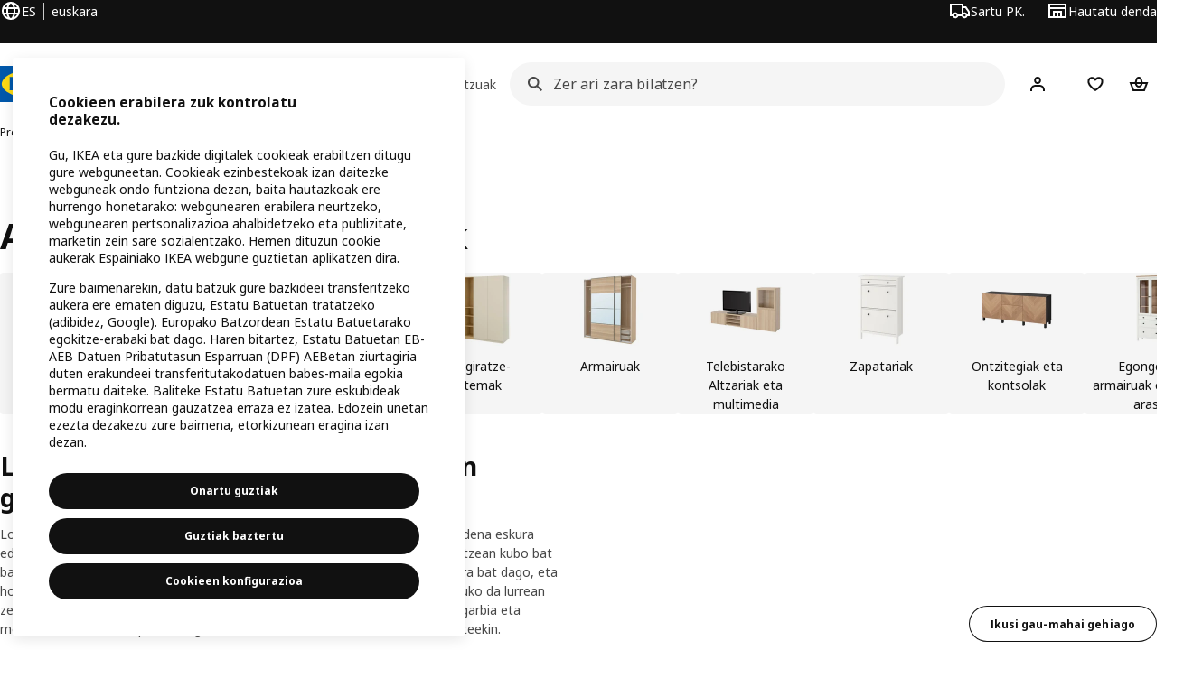

--- FILE ---
content_type: text/html; charset=utf-8
request_url: https://www.ikea.com/es/eu/cat/antolatzaileak-eta-biltokiak-st001/?itm_campaign=home&itm_element=carrusel_&itm_content=carrusel_organizadores
body_size: 29349
content:
<!DOCTYPE html>
    <html lang="eu-ES" dir="ltr"><head><meta charSet="UTF-8"/><meta name="viewport" content="width=device-width, initial-scale=1"/><meta name="robots" content="index, follow"/><meta name="description" content="Antolatzaileak eta biltokiak"/><meta name="keywords" content="Antolatzaileak eta biltokiak"/><meta property="og:title" content="Antolatzaileak eta biltokiak"/><meta property="og:type" content="product.group"/><meta property="og:url" content="https://www.ikea.com/es/eu/cat/antolatzaileak-eta-biltokiak-st001/"/><meta property="og:site_name" content="IKEA"/><meta property="og:image" content="https://www.ikea.com/global/assets/range-categorisation/images/storage-organisation-st001.jpeg"/><meta property="og:description" content="Antolatzaileak eta biltokiak"/><title>Antolatzaileak eta biltokiak - IKEA</title><link rel="canonical" href="https://www.ikea.com/es/eu/cat/antolatzaileak-eta-biltokiak-st001/"/><!-- included:https://www.ikea.com/es/eu/product-lists/v3/head-fragment.html --><link rel="preload" href="https://www.ikea.com/es/eu/product-lists/v3/plp-main-42.js" as="script"/><link rel="stylesheet" href="https://www.ikea.com/es/eu/product-lists/v3/plp-main-42.css"/><!-- included:https://www.ikea.com/es/eu/publicera/fragments/style-fragment.html --><link rel="stylesheet" href="https://www.ikea.com/es/eu/stylesheets/vendors.9f43e9adbf8ce228666d.css"/><link rel="stylesheet" href="https://www.ikea.com/es/eu/stylesheets/main.80a6185972df54ed3c33.css"/><link rel="stylesheet" href="https://www.ikea.com/es/eu/stylesheets/main.db436e2384760c2a85ba.css"/><!-- included:https://www.ikea.com/es/eu/products/price-package-styles.html --><link rel="stylesheet" href="https://www.ikea.com/es/eu/products/stylesheets/price-package-styles.78066297303649a728e4.css"/><!-- included:https://www.ikea.com/es/eu/header-footer/style-fragment-recursive.html?request-path=$(REQUEST_PATH) --><!-- 2026-01-29T14:53:30.553Z, Navigera 5850b9a0317c244943109e31574f1bce41bc160d -->
  <!-- included:/es/eu/experiment-fragment/fragments/experiment-preload-fragment.html --><script src="https://www.ikea.com/es/eu/experiment-fragment/scripts/kickstart-L4ZW5VIT.js"></script><link rel="modulepreload" href="https://www.ikea.com/es/eu/experiment-fragment/scripts/index-SMUVWAHA.js" />
    <link rel="stylesheet" id="nav-styles"
      data-opti-web="true"
      data-opti-default="false"
      href="https://www.ikea.com/es/eu/header-footer/styles/main.6dd4096a640d525c1754.css">
  <link rel="stylesheet" href="https://www.ikea.com/es/eu/header-footer/styles/localisationPicker.693982a04b8beab62ad6.css">
  <link rel="stylesheet" href="https://www.ikea.com/es/eu/header-footer/styles/postalCodePicker.8e2dab8c426bfa0aa1fa.css">
  <link rel="stylesheet" href="https://www.ikea.com/es/eu/header-footer/styles/storePicker.5ae16b408d8e5c4ff580.css">
    <link rel="stylesheet" href="https://www.ikea.com/es/eu/header-footer/styles/inpageNavigation.b3a922b451d81aa84eaf.css">
      <link rel="stylesheet" href="https://www.ikea.com/es/eu/header-footer/styles/megamenu.54ceb77c7b8a7b1ece1a.css">
      <link rel="stylesheet" href="https://www.ikea.com/es/eu/header-footer/styles/mobileCinderella.984229b343815abf2c21.css">
  <link rel="stylesheet" href="https://www.ikea.com/es/eu/header-footer/styles/marketPicker.dd0a8af5cb4388040911.css">
  <link rel="stylesheet" href="https://www.ikea.com/es/eu/header-footer/styles/storeLocator.41eefb2fa2f5dc4e218d.css">
  <link rel="stylesheet" href="https://www.ikea.com/es/eu/header-footer/styles/bouncyFooter.8ae93be7f834339eee87.css">
  <link rel="stylesheet" href="https://www.ikea.com/es/eu/header-footer/styles/vocFeedback.9f30a6675d656f8539ec.css">
    <!-- included:/global/assets/fonts/eu/font-fragment.html --><link rel="stylesheet" href="https://www.ikea.com/global/assets/fonts/eu/fonts.fa002b0f.css">
    <!-- included:/es/eu/cookieconsent/header-scripts-fragment.html --><script src="https://www.ikea.com/es/eu/cookieconsent/scripts/cookieconsent-onetrust-js.js?v=mkpkr50w"></script>
    <!-- included:/es/eu/search/v2/box-styles-fragment.html --><!-- Search Box Styles: 2026-01-22 10:33:47 CET 709ea87b868c3ae575d38177ca5e86ad256838f2 -->
<link rel="preconnect" href="https://sik.search.blue.cdtapps.com" crossorigin />
<link rel="stylesheet" crossorigin href="https://www.ikea.com/es/eu/search/v2/box.DS_2hgRB.css">
<!-- /Search Box Styles -->

    <!-- included:/es/eu/recommendations/panels/style-fragment.html --><!-- RecommendationsStyle: version: 858ee705e9ed17761e40e740a0a72178f6ef2bd8, site-folder: es/eu --><link rel="stylesheet" href="https://www.ikea.com/es/eu/recommendations/panels/css/main.70e91b67.css"><!-- /RecommendationsStyle -->
    <!-- included:/es/eu/loyalty/loyalty-modal.css.html --><link href="https://www.ikea.com/es/eu/loyalty/loyalty-modal.04cc6f.css" rel="stylesheet">
    <script type="text/plain" class="optanon-category-2" src="https://www.ikea.com/ext/optimizelyjs/s/spain_web.js" async></script>
    <!-- included:/es/eu/nudge/style-fragment.html --><link rel="modulepreload" crossorigin href="https://www.ikea.com/es/eu/nudge/vendor.preact.chunk.DGPo7kFQ.js">
  <link rel="shortcut icon" sizes="any" href="https://www.ikea.com/es/eu/static/favicon.838d8a3778e4d716eb72.ico">
  <link rel="icon" type="image/svg+xml" href="https://www.ikea.com/global/assets/logos/brand/ikea.svg">
  <meta name="robots" content="max-image-preview:large">
  <!-- included:/es/eu/marketing-tags/head-fragment.html -->
  
<script data-type="utag-data">var utag_data = {"site_platform":"m2","visit_country":"es","visit_language":"eu","page_type":"product listing","site_section":"product listing>st001","page_name":"no_page_name","page_category_level":"top_category"}</script><!-- included:https://www.ikea.com/es/eu/user-generated-content/rr-pip/app/rr-pip.style-fragment-dynamic.html --><link rel="stylesheet" href="https://www.ikea.com/es/eu/user-generated-content/rr-pip/app/rr-pip.7c43f15f.bundle.css"/><!-- included:https://www.ikea.com/es/eu/ugc/ratings-reviews/leave-review/fragments/rr-leave-review.styles-fragment.html --><link rel="stylesheet" href="https://www.ikea.com/es/eu/ugc/ratings-reviews/leave-review/fragments/rr-leave-review.bundle-57efa100.css"><script type="module" src="/global/assets/dwf/listing/listing-fragment-loader.js"></script><link rel="stylesheet" href="/global/assets/dwf/listing/listing-fragment-loader.css"/></head><body data-is-range-page="true" class="product-listing-page"><svg class="plp-inline_svg_sprite"><symbol viewBox="0 0 24 24" id="plp-add_to_cart-"><path fill-rule="evenodd" clip-rule="evenodd" d="M11.9997 4C10.2948 4 9.019 5.122 8.5418 6.7127 8.2172 7.7946 7.97 8.9013 7.7083 10H1.5566l3.7501 10h9.6931v-2h-8.307l-2.2501-6h3.3251c.6634 2.1065 1.7665 4 4.2319 4 2.4653 0 3.5685-1.8935 4.2318-4h3.3252l-.375 1h2.136l1.125-3H16.291c-.2617-1.0987-.5089-2.2054-.8335-3.2873C14.9803 5.122 13.7045 4 11.9997 4zm2.2348 6c-.2293-.9532-.5299-2.1701-.6927-2.7127C13.3155 6.533 12.8255 6 11.9997 6s-1.3159.533-1.5422 1.2873C10.2947 7.83 9.9941 9.0468 9.7648 10h4.4697zm-4.361 2h4.2523c-.3635 1.0612-.8841 2-2.1261 2-1.2421 0-1.7627-.9388-2.1262-2z"></path><path d="M19.9998 14h-2v2h-2v2h2v2h2v-2h2v-2h-2v-2z"></path></symbol><symbol viewBox="0 0 24 24" id="plp-add_to_cart_checkmark-"><path fill-rule="evenodd" clip-rule="evenodd" d="M19.707 7.7072 10 17.4142l-5.707-5.707 1.4142-1.4142L10 14.5858l8.2928-8.2928 1.4142 1.4142z"></path></symbol><symbol viewBox="0 0 24 24" id="plp-add_to_favourites-"><path fill-rule="evenodd" clip-rule="evenodd" d="M19.205 5.599c.9541.954 1.4145 2.2788 1.4191 3.6137 0 3.0657-2.2028 5.7259-4.1367 7.5015-1.2156 1.1161-2.5544 2.1393-3.9813 2.9729L12 20.001l-.501-.3088c-.9745-.5626-1.8878-1.2273-2.7655-1.9296-1.1393-.9117-2.4592-2.1279-3.5017-3.5531-1.0375-1.4183-1.8594-3.1249-1.8597-4.9957-.0025-1.2512.3936-2.5894 1.419-3.6149 1.8976-1.8975 4.974-1.8975 6.8716 0l.3347.3347.336-.3347c1.8728-1.8722 4.9989-1.8727 6.8716 0zm-7.2069 12.0516c.6695-.43 1.9102-1.2835 3.1366-2.4096 1.8786-1.7247 3.4884-3.8702 3.4894-6.0264-.0037-.849-.2644-1.6326-.8333-2.2015-1.1036-1.1035-2.9413-1.0999-4.0445.0014l-1.7517 1.7448-1.7461-1.7462c-1.1165-1.1164-2.9267-1.1164-4.0431 0-1.6837 1.6837-.5313 4.4136.6406 6.0156.8996 1.2298 2.0728 2.3207 3.137 3.1722a24.3826 24.3826 0 0 0 2.0151 1.4497z"></path></symbol><symbol viewBox="0 0 24 24" id="plp-add_to_favourites_filled-"><path fill-rule="evenodd" clip-rule="evenodd" d="M19.205 5.599c.9541.954 1.4145 2.2788 1.4191 3.6137 0 3.0657-2.2028 5.7259-4.1367 7.5015-1.2156 1.1161-2.5544 2.1393-3.9813 2.9729L12 20.001l-.501-.3088c-.9745-.5626-1.8878-1.2273-2.7655-1.9296-1.1393-.9117-2.4592-2.1279-3.5017-3.5531-1.0375-1.4183-1.8594-3.1249-1.8597-4.9957-.0025-1.2512.3936-2.5894 1.419-3.6149 1.8976-1.8975 4.974-1.8975 6.8716 0l.3347.3347.336-.3347c1.8728-1.8722 4.9989-1.8727 6.8716 0z"></path></symbol></svg><script src="https://www.ikea.com/es/eu/product-lists/v3/persisted-state-min-height-plp-1.js"></script><!-- included:https://www.ikea.com/es/eu/header-footer/header-fragment-recursive.html?page-type=PLP-PRODUCTS --><!-- 2026-01-29T14:53:30.556Z, Navigera 5850b9a0317c244943109e31574f1bce41bc160d -->
  <a href="#hnf-content" class="hnf-skip-to-content hnf-btn hnf-btn--secondary">
    <span class="hnf-btn__inner">
      <span class="hnf-btn__label">Saltatu</span>
    </span>
  </a>
    <header>
      <div class="hnf-messages">
        <!-- included:/es/eu/header-footer/global-message-fragment.html -->
        <div class="hnf-content-container hnf-utilities">
          <div class="hnf-utilities__wrapper">
            <div id="hnf-header-localisationpicker" class="hnf-utilities__block hnf-utilities__block--localisation">
              <div class="hnf-utilities__localisation-button" data-props="{&quot;languages&quot;:[{&quot;language&quot;:&quot;Euskara&quot;,&quot;homeUrl&quot;:&quot;https://www.ikea.com/es/eu/&quot;},{&quot;language&quot;:&quot;Castellano&quot;,&quot;homeUrl&quot;:&quot;https://www.ikea.com/es/es/&quot;},{&quot;language&quot;:&quot;English&quot;,&quot;homeUrl&quot;:&quot;https://www.ikea.com/es/en/&quot;},{&quot;language&quot;:&quot;Català&quot;,&quot;homeUrl&quot;:&quot;https://www.ikea.com/es/ca/&quot;},{&quot;language&quot;:&quot;Galego&quot;,&quot;homeUrl&quot;:&quot;https://www.ikea.com/es/gl/&quot;}],&quot;ecomMarket&quot;:true,&quot;localeStrings&quot;:{&quot;CLOSE_MODAL&quot;:&quot;Itxi&quot;,&quot;LOCALISATION_CANCEL_MODAL&quot;:&quot;Utzi&quot;,&quot;LOCALISATION_SELECT_LANGUAGE&quot;:&quot;Aukeratu nahi duzun hizkuntza&quot;,&quot;LOCALISATION_CURRENT_STORE_HEADING&quot;:&quot;Espainian online dendan zaude&quot;,&quot;LOCALISATION_CHANGE_COUNTRY_LINK&quot;:&quot;Aldatu herrialdea/eskualdea&quot;,&quot;LOCALISATION_CHANGE_COUNTRY_DISCLAIMER&quot;:&quot;Beste herrialde/eskualde batera aldatzen bazara, zure erosketa-poltsa hustuko da.&quot;},&quot;alignment&quot;:&quot;left&quot;}">
                <a href="#" class="hnf-link hnf-link--subtle hnf-link--white" role="button" aria-label="Aldatu hizkuntza edo herrialdea/eskualdea, uneko hizkuntza hau da: euskara" aria-haspopup="dialog">
                  <svg viewBox="0 0 24 24" focusable="false" width="24" height="24" data-skapa="ssr-icon@11.3.1" aria-hidden="true" class="hnf-svg-icon hnf-btn__icon"><path fill-rule="evenodd" clip-rule="evenodd" d="M13.7467 18.1766C12.9482 19.7737 12.2151 20 12 20c-.2151 0-.9482-.2263-1.7467-1.8234-.3065-.6131-.5745-1.3473-.7831-2.1766h5.0596c-.2086.8293-.4766 1.5635-.7831 2.1766zM14.8885 14h-5.777A17.7354 17.7354 0 0 1 9 12c0-.6949.0392-1.3641.1115-2h5.777c.0723.6359.1115 1.3051.1115 2 0 .6949-.0392 1.3641-.1115 2zm1.6955 2c-.2658 1.2166-.6492 2.307-1.1213 3.2138A8.0347 8.0347 0 0 0 18.9297 16H16.584zm3.164-2H16.9c.0656-.6462.1-1.3151.1-2 0-.6849-.0344-1.3538-.1-2h2.848A8.0156 8.0156 0 0 1 20 12a8.0156 8.0156 0 0 1-.252 2zm-.8183-6a8.035 8.035 0 0 0-3.467-3.2138c.4721.9068.8555 1.9972 1.1213 3.2138h2.3457zm-4.3999 0c-.2086-.8293-.4766-1.5635-.7831-2.1766C12.9482 4.2264 12.2151 4 12 4c-.2151 0-.9482.2263-1.7467 1.8234-.3065.613-.5745 1.3473-.7831 2.1766h5.0596zM7.416 8c.2658-1.2166.6491-2.307 1.1213-3.2138A8.035 8.035 0 0 0 5.0703 8H7.416zm-3.164 2A8.0147 8.0147 0 0 0 4 12c0 .6906.0875 1.3608.252 2H7.1a19.829 19.829 0 0 1-.1-2c0-.6849.0344-1.3538.1-2H4.252zm3.164 6H5.0704a8.0347 8.0347 0 0 0 3.467 3.2138C8.0651 18.307 7.6818 17.2166 7.4161 16zM22 12c0-5.5229-4.4772-10-10-10C6.4771 2 2 6.4771 2 12c0 5.5228 4.4771 10 10 10 5.5228 0 10-4.4772 10-10z"></path></svg>
                  <span>EU</span>
                  <span>ES<span>euskara</span></span>
                </a>
              </div>
            </div>
            <div class="hnf-utilities__block hnf-utilities__block--vp"></div>
            <div class="hnf-utilities__block hnf-utilities__block--pickers">
                <div id="hnf-header-postalcodepicker"
                    data-props="{&quot;enableBeLuCountrySelection&quot;:false,&quot;enableStorePicker&quot;:true,&quot;enableHtmlGeoLocation&quot;:true,&quot;enableServerGeoLocation&quot;:true,&quot;disablePostalCodeNudge&quot;:true,&quot;requiresAdditionalData&quot;:false,&quot;localeStrings&quot;:{&quot;ENTER_POSTALCODE&quot;:&quot;Sartu PK.&quot;,&quot;ENTER_YOUR_POSTALCODE&quot;:&quot;Gehitu zure posta kodea&quot;,&quot;ENTER_YOUR_POSTALCODE_DESC&quot;:&quot;Espainiara bidaltzen dugu (uharteak, Ceuta eta Melilla izan ezik). Eta bidalketa erabilgarritasunari, Click &amp; Collect eta dendako stockari buruzko azken informazio guztia izango duzu.&quot;,&quot;POSTALCODE&quot;:&quot;Sartu posta-kode bat&quot;,&quot;POSTALCODE_HELP&quot;:&quot;adibidez 28703&quot;,&quot;POSTALCODE_NOT_VALID_ERROR&quot;:&quot;Sartu duzun posta-kodeak ez du balio. Saiatu berriro mesedez.&quot;,&quot;POSTALCODE_EMPTY_FIELD&quot;:&quot;Sartu posta-kode bat.&quot;,&quot;STATE_CITY&quot;:&quot;Hautatu egoera&quot;,&quot;STATE_CITY_CHOOSE&quot;:&quot;Aukeratu aukera bat&quot;,&quot;CONSENT&quot;:&quot;Zerbitzu hau eskaintzeko, cookieak erabiltzen ditugu. Irakurri gehiago cookieak nola erabiltzen ditugun {{cookie policy link}} atalean. Kontuan izan zure kokapena ez dela partekatuko.&quot;,&quot;CONSENT_OUR_POLICY&quot;:&quot;gure politika&quot;,&quot;SELECT_COUNTRY&quot;:&quot;Hautatu herrialdea&quot;,&quot;FORGET&quot;:&quot;Ahaztu posta kodea&quot;,&quot;USE&quot;:&quot;Gorde&quot;,&quot;CONFIRM_MESSAGE&quot;:&quot;{{postal code}} hautatu duzu posta-kode gisa&quot;,&quot;NUDGE_AUTOLOCATION_TEXT&quot;:&quot;Hej! Espero dugu zuzena izatea. Bestela, eguneratu kokapena.&quot;,&quot;NUDGE_GREETING&quot;:&quot;Hej!&quot;,&quot;NUDGE_TEXT&quot;:&quot;Gehitu zure posta-kodea produktuen entrega-informazioa ikusteko.&quot;,&quot;CLOSE_MODAL&quot;:&quot;Itxi&quot;}}">
                  <a href="#" class="hnf-link hnf-link--subtle hnf-link--white hnf-utilities__postalcodepicker-button" role="button" aria-label="Sartu PK." aria-haspopup="dialog">
                    <svg viewBox="0 0 24 24" focusable="false" width="24" height="24" data-skapa="ssr-icon@11.3.1" aria-hidden="true" class="hnf-svg-icon"><path fill-rule="evenodd" clip-rule="evenodd" d="M1 4h15v3h3.0246l3.9793 5.6848V18h-2.6567c-.4218 1.3056-1.6473 2.25-3.0933 2.25-1.446 0-2.6715-.9444-3.0932-2.25h-3.9044c-.4217 1.3056-1.6472 2.25-3.0932 2.25S4.4916 19.3056 4.0698 18H1V4zm3.0698 12c.4218-1.3056 1.6473-2.25 3.0933-2.25 1.446 0 2.6715.9444 3.0932 2.25H14V6H3v10h1.0698zM16 14.0007a3.24 3.24 0 0 1 1.2539-.2507c1.446 0 2.6715.9444 3.0933 2.25h.6567v-2.6848L17.9833 9H16v5.0007zM7.163 15.75c-.6903 0-1.25.5596-1.25 1.25s.5597 1.25 1.25 1.25c.6904 0 1.25-.5596 1.25-1.25s-.5596-1.25-1.25-1.25zm10.0909 0c-.6904 0-1.25.5596-1.25 1.25s.5596 1.25 1.25 1.25 1.25-.5596 1.25-1.25-.5596-1.25-1.25-1.25z"></path></svg>
                    <span class="hnf-utilities__value">Sartu PK.</span>
                  </a>
                </div>
                <div id="hnf-header-storepicker" data-props="{&quot;weekStartDay&quot;:&quot;MON&quot;,&quot;messages&quot;:[],&quot;localeStrings&quot;:{&quot;SELECT_STORE_HEADING&quot;:&quot;Hautatu denda&quot;,&quot;SELECT_STORE_TEXT&quot;:&quot;Aurkitu zure denda hobetsia bere ordutegia, izakinen eskuragarritasuna eta eskaintza interesgarriak ezagutzeko.&quot;,&quot;SEARCH_PLACEHOLDER&quot;:&quot;Bilatu kokapenaren arabera&quot;,&quot;CURRENT_LOCATION&quot;:&quot;Erabili zure uneko kokapena&quot;,&quot;CURRENT_LOCATION_QUERY&quot;:&quot;Uneko kokapena&quot;,&quot;CURRENT_LOCATION_FAIL_HEADING&quot;:&quot;Ezin zaitugu aurkitu&quot;,&quot;CURRENT_LOCATION_FAIL_TEXT&quot;:&quot;Ziurtatu arakatzaileari zure uneko kokapena atzitzeko baimena eman diozula eta saiatu berriro.&quot;,&quot;STORES_SORTED_BY&quot;:&quot;Dendak {{location}} kokapenaren distantziaren arabera ordenatuta daude&quot;,&quot;SEARCH_NO_HITS_HEADING&quot;:&quot;Ezin da kokapena aurkitu&quot;,&quot;SEARCH_NO_HITS_TEXT&quot;:&quot;Sartu zure herrialdeko/eskualdeko baliozko kokapen bat eta saiatu berriro.&quot;,&quot;CLOSE_MODAL&quot;:&quot;Itxi&quot;,&quot;CLEAR_SEARCH&quot;:&quot;Garbitu dendaren bilaketa&quot;,&quot;DISTANCE_AWAY&quot;:&quot;{{distance}} km-ra&quot;,&quot;GET_DIRECTIONS&quot;:&quot;Lortu jarraibideak&quot;,&quot;VISIT_STORE_PAGE&quot;:&quot;Bisitatu dendaren webgunea&quot;,&quot;TIMESPAN_FORMAT&quot;:&quot;{{from}} - {{to}}&quot;,&quot;SELECT_STORE&quot;:&quot;Hautatu denda&quot;,&quot;OPEN_TODAY&quot;:&quot;Ireki gaur &lt;span class &#x3D; \&quot;notranslate\&quot;&gt; {{from - to}} &lt;/span&gt;&quot;,&quot;OPEN_UNTIL&quot;:&quot;Ireki {{closing time}} arte&quot;,&quot;OPEN_TOMORROW&quot;:&quot;Ireki bihar {{from - to}}&quot;,&quot;OPEN_24H&quot;:&quot;Zabalik 24 orduetan&quot;,&quot;OPEN_TODAY_24H&quot;:&quot;Gaur 24 orduz zabalik&quot;,&quot;OPEN_TOMORROW_24H&quot;:&quot;Bihar 24 orduz zabalik&quot;,&quot;CHOOSE_DIFFERENT_STORE&quot;:&quot;Hautatu beste denda bat&quot;,&quot;WEEKDAY_MON&quot;:&quot;Astelehena&quot;,&quot;WEEKDAY_TUE&quot;:&quot;Asteartea&quot;,&quot;WEEKDAY_WED&quot;:&quot;Az&quot;,&quot;WEEKDAY_THU&quot;:&quot;Osteguna&quot;,&quot;WEEKDAY_FRI&quot;:&quot;Ostirala&quot;,&quot;WEEKDAY_SAT&quot;:&quot;Larunbata&quot;,&quot;WEEKDAY_SUN&quot;:&quot;Eguzkia&quot;,&quot;HOURS_CLOSED&quot;:&quot;Itxita&quot;,&quot;HOURS_NORMAL&quot;:&quot;Ohiko ordutegia&quot;,&quot;HOURS_DEVIATIONS&quot;:&quot;Aparteko ordutegia&quot;}}">
                  <a href="#" class="hnf-link hnf-link--white hnf-link--subtle hnf-utilities__storepicker-button" role="button" aria-label="Hautatu denda" aria-haspopup="dialog">
                    <svg viewBox="0 0 24 24" focusable="false" width="24" height="24" data-skapa="ssr-icon@11.3.1" aria-hidden="true" class="hnf-svg-icon"><path fill-rule="evenodd" clip-rule="evenodd" d="M2 4v16h20V4H2zm2 4V6h16v2H4zm0 2v8h3v-6h10v6h3v-8H4zm11 4h-2v4h2v-4zm-4 0H9v4h2v-4z"></path></svg>
                    <span class="hnf-utilities__value">Hautatu denda</span>
                  </a>
                </div>
            </div>
          </div>
        </div>
      </div>
    
      <div class="hnf-header hnf-header--store hnf-header--postalcode hnf-header--nextnav">
        <div class="hnf-content-container hnf-header__container hnf-page-container__main">
          <div class="hnf-header__logo">
            <a href="https://www.ikea.com/es/eu/" class="hnf-link" data-tracking-label="ikea-logo" aria-label="IKEA Home">
              <img src="https://www.ikea.com/global/assets/logos/brand/ikea.svg" alt="" fetchpriority="high">
            </a>
          </div>
            <div class='hnf-page-container__main hnf-megamenu'>
              <div><nav aria-label="Ireki nabigazio-menua" class="hnf-megamenu__entrypoints hnf-megamenu__entrypoints--loading"><a href="https://www.ikea.com/es/eu/cat/productuak-products/" id="section-products" data-title="Produktuak" aria-expanded="false" role="button" aria-haspopup="true" class="hnf-link hnf-link--subtle hnf-megamenu__entrypoint  hnf-megamenu__entrypoint--loading">Produktuak</a><a href="https://www.ikea.com/es/eu/rooms/" id="section-rooms" data-title="Gelak" aria-expanded="false" role="button" aria-haspopup="true" class="hnf-link hnf-link--subtle hnf-megamenu__entrypoint  hnf-megamenu__entrypoint--loading">Gelak</a><a href="https://www.ikea.com/es/eu/offers/" id="section-deals" data-title="Special Prices" aria-expanded="false" role="button" aria-haspopup="true" class="hnf-link hnf-link--subtle hnf-megamenu__entrypoint  hnf-megamenu__entrypoint--loading">Special Prices</a><a href="https://www.ikea.com/es/eu/ideas/" id="section-ideas" data-title="Diseinua" aria-expanded="false" role="button" aria-haspopup="true" class="hnf-link hnf-link--subtle hnf-megamenu__entrypoint  hnf-megamenu__entrypoint--loading">Diseinua</a><a href="https://www.ikea.com/es/eu/customer-service/services/" id="section-services" data-title="Zerbitzuak" aria-expanded="false" role="button" aria-haspopup="true" class="hnf-link hnf-link--subtle hnf-megamenu__entrypoint  hnf-megamenu__entrypoint--loading">Zerbitzuak</a></nav><div class="hnf-megamenu__dropdown-wrapper  hnf-megamenu__dropdown-wrapper--close"><div aria-hidden="true" role="presentation" class="hnf-megamenu__backdrop"></div></div></div><script type="text/hydration">{"siteMenu":{"sectionOne":{"title":"Produktuak","titleShort":"Produktuak","sectionId":"products","items":[{"title":"Nobedadeak","link":"https://www.ikea.com/es/eu/new/new-products/","subItems":[{"title":"Produktu berriak","link":"https://www.ikea.com/es/eu/new/"},{"link":"https://www.ikea.com/es/eu/ideas/gift-ideas/","title":"Oparitzeko ideiak"}]},{"link":"https://www.ikea.com/es/eu/cat/colecciones-collections/","title":"Bildumak","subItems":[{"title":"VINTERFINT bilduma","link":"https://www.ikea.com/es/eu/cat/vinter-a-bilduma-47706/"},{"title":"SANDLÖPARE bilduma","link":"https://www.ikea.com/es/eu/cat/sandloepare-bilduma-700681/"},{"link":"https://www.ikea.com/es/eu/cat/hoestagille-bilduma-700570/?filters=f-new-product%3Atrue","title":"HÖSTAGILLE-a Bilduma"},{"link":"https://www.ikea.com/es/eu/cat/bildumak-collections/","title":"Bilduma gehiago"}]}],"link":"https://www.ikea.com/es/eu/cat/productos-products/","promotionIds":["ffd3e53c-da9c-44db-85f6-3442b637ec20"],"hotspotLinks":[{"link":"https://www.ikea.com/es/eu/ikea-business/","title":"IKEA Enpresentzat"},{"link":"https://www.ikea.com/es/eu/second-hand/","title":"Bigarren eskukoa"},{"title":"IKEA-n jatea","link":"https://www.ikea.com/es/eu/stores/restaurant/"}],"titleSeeAll":"Produktuak","combination":"2:1","nowAtIkeaCategoryTitle":"Orain IKEA-n","nowAtIkeaCategoryImage":"https://www.ikea.com/es/es/images/products/ommjange-silla-tinte-azul__1419729_pe977096_s5.jpg?f=m"},"sectionTwo":{"title":"Gelak","titleShort":"Gelak","sectionId":"rooms","items":[{"title":"Sukaldea","link":"https://www.ikea.com/es/eu/rooms/kitchen/","image":"https://www.ikea.com/ext/ingkadam/m/759d5b22110d3a96/original/PH199808.jpg"},{"title":"Jangela","link":"https://www.ikea.com/es/eu/rooms/dining/","image":"https://www.ikea.com/ext/ingkadam/m/36e10b89912396e7/original/PH207428.jpg"},{"title":"Egongela","link":"https://www.ikea.com/es/eu/rooms/living-room/","image":"https://www.ikea.com/ext/ingkadam/m/14f19662c50a5e59/original/PH207855.jpg"},{"title":"Atondoa","link":"https://www.ikea.com/es/eu/rooms/hallway/","image":"https://www.ikea.com/ext/ingkadam/m/19c05d97c8c5487/original/PH207615.jpg"},{"title":"Logela","link":"https://www.ikea.com/es/eu/rooms/bedroom/","image":"https://www.ikea.com/ext/ingkadam/m/50c564deae0390de/original/PH207669.jpg"},{"title":"Gazteentzako eta umeentzako logela","link":"https://www.ikea.com/es/eu/rooms/childrens-room/","image":"https://www.ikea.com/ext/ingkadam/m/630d48133a43e17d/original/PH207721.jpg"},{"title":"Trasteleku eta garajea","link":"https://www.ikea.com/es/eu/rooms/basement/","image":"https://www.ikea.com/ext/ingkadam/m/6786f1b35e8d86a3/original/PH201536.jpg"},{"title":"Bainugela","link":"https://www.ikea.com/es/eu/rooms/bathroom/","image":"https://www.ikea.com/ext/ingkadam/m/43352f6ea007bef9/original/PH207576.jpg"},{"title":"Lorategia, terraza eta balkoia","link":"https://www.ikea.com/es/eu/rooms/outdoor/","image":"https://www.ikea.com/ext/ingkadam/m/6dff909ee92210fa/original/PH204309.jpg"},{"title":"Lanerako, ikasteko eta jokatzeko espazioak","link":"https://www.ikea.com/es/eu/rooms/home-office/","image":"https://www.ikea.com/ext/ingkadam/m/144e5384ae6c9e4a/original/PH207542.jpg"},{"title":"Garbitokia","link":"https://www.ikea.com/es/eu/rooms/laundry/","image":"https://www.ikea.com/ext/ingkadam/m/424f59086a22a36b/original/PH199517.jpg"}],"link":"https://www.ikea.com/es/eu/rooms/"},"sectionFour":{"combination":"3:1","title":"Special Prices","titleShort":"Special Prices","sectionId":"deals","items":[{"title":"Eskaintzak","link":"https://www.ikea.com/es/eu/offers/","subItems":[{"title":"IKEA Family eskaintzak","link":"https://www.ikea.com/es/eu/offers/family-offers/"},{"title":"Eskaintza esklusiboak Enpresentzat","link":"https://www.ikea.com/es/eu/ikea-business/network/eskaintza-esklusiboak-pub38e16fa0/"},{"link":"https://www.ikea.com/es/eu/ikea-family/benefits/rewards/","title":"IKEA Family sariak"}]},{"title":"Gure prezio onenak","link":"https://www.ikea.com/es/eu/offers/","subItems":[{"title":"Prezioa jaitsi dugu","link":"https://www.ikea.com/es/eu/cat/lower-price/"},{"title":"Gure preziorik baxuenak","link":"https://www.ikea.com/es/eu/cat/lowest-price/"},{"title":"Outlet","link":"https://www.ikea.com/es/eu/cat/last-chance/"}]},{"title":"Bigarren eskukoa","link":"https://www.ikea.com/es/eu/customer-service/services/buy-back/","subItems":[{"title":"Bigarren eskuko erosketak","link":"https://www.ikea.com/es/eu/second-hand/"},{"title":"Bigarren eskuko saltzen du","link":"https://www.ikea.com/es/eu/second-hand/sell-to-ikea/quote/"},{"title":"Zaintza eta konponketa","link":"https://www.ikea.com/es/eu/circular/repair/"}]}],"promotionIds":["fa8de43a-8d30-4aeb-92c8-28d9162ebaef","5a5daac7-2cc1-4b17-b46b-c589b9f8d54e"],"hotspotLinks":[{"link":"https://www.ikea.com/es/eu/cat/lower-price/","title":"Prezioa jaitsi dugu"},{"title":"Bigarren eskuko erosketak","link":"https://www.ikea.com/es/eu/second-hand/"},{"link":"https://www.ikea.com/es/eu/cat/eguneroko-bizitzarako-osagarri-merkeak-700313/","title":"Osagarri merkeak"}],"titleSeeAll":"Special Prices"},"sectionFive":{"combination":"3:1","title":"Diseinua eta ideiak","titleShort":"Diseinua","sectionId":"ideas","items":[{"title":"Inspirazioa eta ideiak","link":"https://www.ikea.com/es/eu/ideas/","subItems":[{"title":"Inspirazioa gelaka","link":"https://www.ikea.com/es/eu/rooms/"},{"link":"https://www.ikea.com/es/eu/ikea-business/gallery/","title":"Enpresentzako inspirazioa"},{"title":"\"Zure neurrira egindako etxea\" atalak","link":"https://www.ikea.com/es/eu/ideas/un-hogar-a-tu-medida-pub46658ef0/"},{"title":"Bizimodu jasangarria","link":"https://www.ikea.com/es/eu/ideas/tips-for-more-sustainable-living/"}]},{"title":"3D planifikatzaileak","link":"https://www.ikea.com/es/eu/planners/","subItems":[{"title":"Diseinatu zure gela","link":"https://www.ikea.com/es/eu/planners/#a7128b70-7337-11ee-b449-9b19b09ad59b"},{"title":"Diseina ezazu zure egokitutako espazioak IKEA Kreativ-ekin","link":"https://www.ikea.com/es/eu/home-design/"},{"link":"https://www.ikea.com/es/eu/planners/#1db55550-7338-11ee-b449-9b19b09ad59b","title":"Sortu altzarien zeure konposaketa"}]},{"title":"Diseinu-zerbitzuak","link":"https://www.ikea.com/es/eu/customer-service/services/planning-consultation/","subItems":[{"title":"Gela osoa planifikatzea","link":"https://www.ikea.com/es/eu/customer-service/services/planning-consultation/servicio-asesores-especialistas-pubd48d1861/"},{"title":"Enpresentzako plangintza","link":"https://www.ikea.com/es/eu/customer-service/services/planning-consultation/servicio-asesores-especialistas-pubd48d1861/#3556d210-d1a7-11ee-9078-cf82781af24d"},{"title":"Barne-diseinuko zerbitzua","link":"https://www.ikea.com/es/eu/customer-service/services/planning-consultation/servicio-de-diseno-de-interiores-pubd5237bfc/"},{"title":"Enpresentzako barne-diseinua","link":"https://www.ikea.com/es/eu/customer-service/services/planning-consultation/asesores-especialistas-business-pubbec26ec0/"}]}],"promotionIds":["abc06959-b85b-4d45-8a75-9483c4da7b74"],"hotspotLinks":[{"link":"https://www.ikea.com/es/eu/customer-service/services/planning-consultation/servicio-asesores-especialistas-pubd48d1861/","title":"Plangintza-zerbitzua"},{"title":"Online planifikatzaileak","link":"https://www.ikea.com/es/eu/planners/"}],"titleSeeAll":"Ideiak"},"sectionSix":{"combination":"3:1","title":"Zerbitzuak","titleShort":"Zerbitzuak","sectionId":"services","items":[{"title":"Garraioa eta muntaketa","link":"https://www.ikea.com/es/eu/purchases/lookup/","subItems":[{"title":"Zure eskaeraren jarraipena","link":"https://www.ikea.com/es/eu/purchases/lookup/"},{"title":"Etxera bidaltzea eta Click & collect","link":"https://www.ikea.com/es/eu/customer-service/services/#637d55e0-edfa-11ef-93df-11b4394fa73a"},{"title":"Muntaketa","link":"https://www.ikea.com/es/eu/customer-service/services/assembly/"},{"title":"Telefono bidez erostea","link":"https://www.ikea.com/es/eu/customer-service/shopping-at-ikea/remote-shopping/"}]},{"title":"Erosteko beste modu batzuk","link":"https://www.ikea.com/es/eu/customer-service/shopping-at-ikea/","subItems":[{"title":"Telefono bidez erostea","link":"https://www.ikea.com/es/eu/customer-service/shopping-at-ikea/remote-shopping/"},{"link":"https://www.ikea.com/es/eu/customer-service/mobile-apps/#a2a2f2a0-8036-11ec-a43e-05568ac13be6","title":"IKEA App"},{"title":"Partikularrei saltzen die IKEA preowned","link":"https://www.ikea.com/es/eu/stores/"}]},{"title":"IKEA Enpresentzat","link":"https://www.ikea.com/es/eu/ikea-business/","subItems":[{"title":"Inspirazioa sektoreka","link":"https://www.ikea.com/es/eu/ikea-business/"},{"title":"Eskaintza esklusiboak Enpresentzat","link":"https://www.ikea.com/es/eu/ikea-business/network/eskaintza-esklusiboak-pub38e16fa0/"},{"title":"Enpresentzako barne-diseinua","link":"https://www.ikea.com/es/eu/customer-service/services/planning-consultation/asesores-especialistas-business-pubbec26ec0/"},{"title":"Enpresentzako finantzaketa","link":"https://www.ikea.com/es/eu/ikea-business/zure-negoziorako-finantzaketa-pub7e48b411/"}]}],"promotionIds":["0c729b52-7ba4-4b27-a8b9-5bc18ffedf22"],"hotspotLinks":[{"title":"IKEA Home App","link":"https://www.ikea.com/es/eu/customer-service/services/ikea-home-pubeb1efe60/"},{"link":"https://www.ikea.com/es/eu/second-hand/sell-to-ikea/quote/","title":"Saldu zure altzariak"},{"title":"Ordainketa eta finantzaketa","link":"https://www.ikea.com/es/eu/customer-service/payment-options/"}],"titleSeeAll":"Gure zerbitzu guztiak"}},"localeStrings":{"SEE_PREVIOUS_ITEMS":"Ikusi aurreko produktuak","SEE_NEXT_ITEMS":"Ikusi hurrengo produktuak","SKIP_LISTING":"Utzi alde batera zerrenda","TABS_NAVIGATION_EXPLORE_CATEGORY":"Arakatu {{category}}","SITE_MENU_OPEN_MENU":"Ireki nabigazio-menua"},"promotions":[{"background":"default","end":"2027-12-08T15:04:00.000Z","id":"abc06959-b85b-4d45-8a75-9483c4da7b74","promotionUrl":"https://www.ikea.com/es/eu/home-design/","start":"2024-11-08T15:04:00.000Z","stores":[],"states":[],"title":"Diseinatu zure gela"},{"background":"IKEAFamily","end":"2026-01-19T10:39:00.000Z","id":"5a5daac7-2cc1-4b17-b46b-c589b9f8d54e","promotionUrl":"https://www.ikea.com/es/eu/offers/family-offers/","start":"2024-12-20T10:39:00.000Z","stores":[],"states":[],"title":"IKEA Family eskaintzak"},{"background":"IKEABusinessNetwork","end":"2026-01-19T10:40:00.000Z","id":"ffd3e53c-da9c-44db-85f6-3442b637ec20","promotionUrl":"https://www.ikea.com/es/eu/ikea-business/","start":"2024-12-20T10:40:00.000Z","stores":[],"states":[],"title":"IKEA Enpresentzat: abantailak ezagutu"},{"background":"IKEAFamily","end":"2026-08-31T13:33:00.000Z","id":"fa8de43a-8d30-4aeb-92c8-28d9162ebaef","promotionUrl":"https://www.ikea.com/es/eu/campaigns/hola-bebe-pub5d771a50/","start":"2025-05-27T13:33:00.000Z","stores":[],"states":[],"title":"% 10eko deskontua haurtxoentzako aukeraketa batean"},{"background":"IKEAFamily","end":"2026-09-28T13:33:00.000Z","id":"0c729b52-7ba4-4b27-a8b9-5bc18ffedf22","promotionUrl":"https://www.ikea.com/es/eu/customer-service/services/","start":"2025-09-01T02:00:00.000Z","stores":[],"states":[],"title":"IKEA Family: Jaso eta jaso zure eskaerak diru gutxiagorekin"}],"siteFolder":"es/eu","domain":"www.ikea.com","productsLink":"https://www.ikea.com/es/eu/cat/productuak-products/"}</script>
            </div>          <div class="hnf-header__search">
                <!-- included:/es/eu/search/v2/box-fragment.html --><div data-namespace="search-box" data-version="709ea87b868c3ae575d38177ca5e86ad256838f2" data-baseurl="https://www.ikea.com" data-locale="eu-ES"><div data-id="box-mount" class="search-box-container"><div class="search-box-wrapper"><form role="search" action="https://www.ikea.com/es/eu/search/" class="search-box-form"><div class="search-box-search search-box-search--focus-with-clear search-box-search--medium"><svg viewBox="0 0 24 24" focusable="false" width="24" height="24" data-skapa="ssr-icon@11.3.0" aria-hidden="true" class="search-box-svg-icon search-box-search__icon"><path fill-rule="evenodd" clip-rule="evenodd" d="M13.9804 15.3946c-1.0361.7502-2.3099 1.1925-3.6869 1.1925C6.8177 16.5871 4 13.7694 4 10.2935 4 6.8177 6.8177 4 10.2935 4c3.4759 0 6.2936 2.8177 6.2936 6.2935 0 1.377-.4423 2.6508-1.1925 3.6869l4.6016 4.6016-1.4142 1.4142-4.6016-4.6016zm.6067-5.1011c0 2.3713-1.9223 4.2936-4.2936 4.2936C7.9223 14.5871 6 12.6648 6 10.2935 6 7.9223 7.9223 6 10.2935 6c2.3713 0 4.2936 1.9223 4.2936 4.2935z"></path></svg><input id="ikea-search-input" type="search" placeholder="Zer ari zara bilatzen?" aria-label="Bilatu produktuaren, inspirazioen edo berrikuntzen arabera" data-skapa="search@11.0.8" name="q" role="combobox" aria-autocomplete="list" aria-expanded="false" aria-controls="search-box-dropdown-wrapper" autocorrect="off" autocomplete="off" class="search-box-typography-label-l search-box-typography-regular search-box-search__input"><button disabled="" type="button" data-skapa="button@19.0.8" aria-hidden="true" class="search-box-btn search-box-btn--xsmall search-box-btn--icon-tertiary search-box-search__action search-box-search__clear"><span class="search-box-typography-label-s search-box-btn__inner"><svg viewBox="0 0 24 24" focusable="false" width="24" height="24" data-skapa="ssr-icon@11.3.0" aria-hidden="true" class="search-box-svg-icon search-box-btn__icon"><path fill-rule="evenodd" clip-rule="evenodd" d="m12.0006 13.4148 2.8283 2.8283 1.4142-1.4142-2.8283-2.8283 2.8283-2.8283-1.4142-1.4142-2.8283 2.8283L9.172 7.7578 7.7578 9.172l2.8286 2.8286-2.8286 2.8285 1.4142 1.4143 2.8286-2.8286z"></path></svg><span class="search-box-btn__label">Garbitu bilaketa idazteko eremua</span></span></button><div class="search-box-search__actions"></div><span aria-hidden="true" class="search-box-search__divider search-box-search__divider--hidden"></span><button disabled="" type="submit" data-skapa="button@19.0.8" aria-hidden="true" class="search-box-btn search-box-btn--xsmall search-box-btn--icon-tertiary search-box-search__action"><span class="search-box-typography-label-s search-box-btn__inner"><svg viewBox="0 0 24 24" focusable="false" width="24" height="24" data-skapa="ssr-icon@11.3.0" aria-hidden="true" class="search-box-svg-icon search-box-btn__icon"><path fill-rule="evenodd" clip-rule="evenodd" d="M13.9804 15.3946c-1.0361.7502-2.3099 1.1925-3.6869 1.1925C6.8177 16.5871 4 13.7694 4 10.2935 4 6.8177 6.8177 4 10.2935 4c3.4759 0 6.2936 2.8177 6.2936 6.2935 0 1.377-.4423 2.6508-1.1925 3.6869l4.6016 4.6016-1.4142 1.4142-4.6016-4.6016zm.6067-5.1011c0 2.3713-1.9223 4.2936-4.2936 4.2936C7.9223 14.5871 6 12.6648 6 10.2935 6 7.9223 7.9223 6 10.2935 6c2.3713 0 4.2936 1.9223 4.2936 4.2935z"></path></svg><span class="search-box-btn__label">Bilatu</span></span></button></div></form></div><div id="search-box-dropdown-wrapper" aria-live="polite" aria-atomic="true"></div></div>
  
</div>

              </div>
          <div role="navigation" aria-label="shopping-links" class="hnf-header__icons" data-shopping-links>
                <div class="hnf-header__search-btn">
                  <button type="button" class="hnf-btn hnf-btn--small hnf-btn--icon-tertiary" aria-expanded="false" aria-label="Bilatu">
                    <span class="hnf-btn__inner">
                      <svg viewBox="0 0 24 24" focusable="false" width="24" height="24" data-skapa="ssr-icon@11.3.1" aria-hidden="true" class="hnf-svg-icon"><path fill-rule="evenodd" clip-rule="evenodd" d="M13.9804 15.3946c-1.0361.7502-2.3099 1.1925-3.6869 1.1925C6.8177 16.5871 4 13.7694 4 10.2935 4 6.8177 6.8177 4 10.2935 4c3.4759 0 6.2936 2.8177 6.2936 6.2935 0 1.377-.4423 2.6508-1.1925 3.6869l4.6016 4.6016-1.4142 1.4142-4.6016-4.6016zm.6067-5.1011c0 2.3713-1.9223 4.2936-4.2936 4.2936C7.9223 14.5871 6 12.6648 6 10.2935 6 7.9223 7.9223 6 10.2935 6c2.3713 0 4.2936 1.9223 4.2936 4.2935z"></path></svg>
                    </span>
                  </button>
                </div>
              <div id="hnf-header-profile" class="hnf-header__profile-link">
                  <a href="https://www.ikea.com/es/eu/profile/" class="hnf-btn hnf-btn--small hnf-leading-icon hnf-btn--tertiary hnf-header__profile-link__default" role="button" aria-haspopup="dialog" aria-hidden="false" rel="nofollow" data-tracking-label="profile" data-profile-link>
                    <span class="hnf-btn__inner">
                      <svg viewBox="0 0 24 24" focusable="false" width="24" height="24" data-skapa="ssr-icon@11.3.1" aria-hidden="true" class="hnf-svg-icon hnf-btn__icon hnf-person__icon"><path fill-rule="evenodd" clip-rule="evenodd" d="M10.6724 6.4678c.2734-.2812.6804-.4707 1.3493-.4707.3971 0 .705.0838.9529.2225.241.1348.4379.3311.5934.6193l.0033.006c.1394.2541.237.6185.237 1.1403 0 .7856-.2046 1.2451-.4796 1.5278l-.0048.005c-.2759.2876-.679.4764-1.334.4764-.3857 0-.6962-.082-.956-.2241-.2388-.1344-.4342-.3293-.5888-.6147-.1454-.275-.2419-.652-.2419-1.1704 0-.7902.2035-1.2442.4692-1.5174zm1.3493-2.4717c-1.0834 0-2.054.3262-2.7838 1.0766-.7376.7583-1.0358 1.781-1.0358 2.9125 0 .7656.1431 1.483.4773 2.112l.0031.0058c.3249.602.785 1.084 1.3777 1.4154l.0062.0035c.5874.323 1.2368.4736 1.9235.4736 1.0818 0 2.0484-.3333 2.7755-1.0896.7406-.7627 1.044-1.786 1.044-2.9207 0-.7629-.1421-1.4784-.482-2.0996-.3247-.6006-.7844-1.0815-1.376-1.4125-.5858-.3276-1.2388-.477-1.9297-.477zM6.4691 16.8582c.2983-.5803.7228-1.0273 1.29-1.3572.5582-.3191 1.2834-.5049 2.2209-.5049h4.04c.9375 0 1.6626.1858 2.2209.5049.5672.3299.9917.7769 1.29 1.3572.3031.5896.4691 1.2936.4691 2.1379v1h2v-1c0-1.1122-.2205-2.1384-.6904-3.0523a5.3218 5.3218 0 0 0-2.0722-2.1769c-.9279-.5315-2.0157-.7708-3.2174-.7708H9.98c-1.1145 0-2.2483.212-3.2225.7737-.8982.5215-1.5928 1.2515-2.0671 2.174C4.2205 16.8577 4 17.8839 4 18.9961v1h2v-1c0-.8443.166-1.5483.4691-2.1379z"></path></svg>
                      <span class="hnf-btn__label">Hej! Hasi saioa</span>
                    </span>
                  </a>
                  <a href="https://www.ikea.com/es/eu/profile/" class="hnf-btn hnf-btn--small hnf-leading-icon hnf-btn--tertiary hnf-header__profile-link__neutral hnf-header__profile-link--hidden" role="button" aria-haspopup="dialog" aria-hidden="true" rel="nofollow" data-tracking-label="profile" data-profile-link>
                    <span class="hnf-btn__inner">
                      <span class="hnf-avatar hnf-avatar--btn hnf-avatar--small hnf-avatar--primary">
                        <svg viewBox="0 0 24 24" focusable="false" width="24" height="24" data-skapa="ssr-icon@11.3.1" aria-hidden="true" class="hnf-svg-icon hnf-btn__icon hnf-avatar-person__icon"><path fill-rule="evenodd" clip-rule="evenodd" d="M10.6724 6.4678c.2734-.2812.6804-.4707 1.3493-.4707.3971 0 .705.0838.9529.2225.241.1348.4379.3311.5934.6193l.0033.006c.1394.2541.237.6185.237 1.1403 0 .7856-.2046 1.2451-.4796 1.5278l-.0048.005c-.2759.2876-.679.4764-1.334.4764-.3857 0-.6962-.082-.956-.2241-.2388-.1344-.4342-.3293-.5888-.6147-.1454-.275-.2419-.652-.2419-1.1704 0-.7902.2035-1.2442.4692-1.5174zm1.3493-2.4717c-1.0834 0-2.054.3262-2.7838 1.0766-.7376.7583-1.0358 1.781-1.0358 2.9125 0 .7656.1431 1.483.4773 2.112l.0031.0058c.3249.602.785 1.084 1.3777 1.4154l.0062.0035c.5874.323 1.2368.4736 1.9235.4736 1.0818 0 2.0484-.3333 2.7755-1.0896.7406-.7627 1.044-1.786 1.044-2.9207 0-.7629-.1421-1.4784-.482-2.0996-.3247-.6006-.7844-1.0815-1.376-1.4125-.5858-.3276-1.2388-.477-1.9297-.477zM6.4691 16.8582c.2983-.5803.7228-1.0273 1.29-1.3572.5582-.3191 1.2834-.5049 2.2209-.5049h4.04c.9375 0 1.6626.1858 2.2209.5049.5672.3299.9917.7769 1.29 1.3572.3031.5896.4691 1.2936.4691 2.1379v1h2v-1c0-1.1122-.2205-2.1384-.6904-3.0523a5.3218 5.3218 0 0 0-2.0722-2.1769c-.9279-.5315-2.0157-.7708-3.2174-.7708H9.98c-1.1145 0-2.2483.212-3.2225.7737-.8982.5215-1.5928 1.2515-2.0671 2.174C4.2205 16.8577 4 17.8839 4 18.9961v1h2v-1c0-.8443.166-1.5483.4691-2.1379z"></path></svg>
                      </span>
                      <span class="hnf-btn__label">Aupa!</span>
                    </span>
                  </a>
                  <a href="https://www.ikea.com/es/eu/profile/" class="hnf-btn hnf-btn--small hnf-leading-icon hnf-btn--tertiary hnf-header__profile-link__avatar hnf-header__profile-link--hidden" role="button" aria-haspopup="dialog" aria-hidden="true" rel="nofollow" data-greeting="Hej {{firstName}}!" data-tracking-label="profile" data-profile-link>
                    <span class="hnf-btn__inner">
                      <span class="hnf-avatar hnf-avatar--btn hnf-avatar--small hnf-avatar--primary">IK</span>
                      <span class="hnf-btn__label">Hej {{firstName}}!</span>
                    </span>
                  </a>
              </div>
            
                <div class="hnf-header__shopping-list-link" data-shoppinglist-icon="heart">
                  <a class="hnf-btn hnf-btn--small hnf-btn--icon-tertiary" href="https://www.ikea.com/es/eu/favourites/" aria-label="Nahi-zerrenda" rel="nofollow" data-tracking-label="shopping-list">
                    <span class="hnf-btn__inner js-shopping-list-icon" data-market-code="eu-ES">
                      <svg viewBox="0 0 24 24" focusable="false" width="24" height="24" data-skapa="ssr-icon@11.3.1" aria-hidden="true" class="hnf-svg-icon hnf-btn__icon hnf-svg-icon hnf-svg-icon--heart"><path fill-rule="evenodd" clip-rule="evenodd" d="M19.205 5.599c.9541.954 1.4145 2.2788 1.4191 3.6137 0 3.0657-2.2028 5.7259-4.1367 7.5015-1.2156 1.1161-2.5544 2.1393-3.9813 2.9729L12 20.001l-.501-.3088c-.9745-.5626-1.8878-1.2273-2.7655-1.9296-1.1393-.9117-2.4592-2.1279-3.5017-3.5531-1.0375-1.4183-1.8594-3.1249-1.8597-4.9957-.0025-1.2512.3936-2.5894 1.419-3.6149 1.8976-1.8975 4.974-1.8975 6.8716 0l.3347.3347.336-.3347c1.8728-1.8722 4.9989-1.8727 6.8716 0zm-7.2069 12.0516c.6695-.43 1.9102-1.2835 3.1366-2.4096 1.8786-1.7247 3.4884-3.8702 3.4894-6.0264-.0037-.849-.2644-1.6326-.8333-2.2015-1.1036-1.1035-2.9413-1.0999-4.0445.0014l-1.7517 1.7448-1.7461-1.7462c-1.1165-1.1164-2.9267-1.1164-4.0431 0-1.6837 1.6837-.5313 4.4136.6406 6.0156.8996 1.2298 2.0728 2.3207 3.137 3.1722a24.3826 24.3826 0 0 0 2.0151 1.4497z"></path></svg>
                      <svg viewBox="0 0 24 24" focusable="false" width="24" height="24" data-skapa="ssr-icon@11.3.1" aria-hidden="true" class="hnf-svg-icon hnf-btn__icon hnf-svg-icon--heart-filled-red hnf-svg-icon--hidden"><path fill-rule="evenodd" clip-rule="evenodd" d="M19.205 5.599c.9541.954 1.4145 2.2788 1.4191 3.6137 0 3.0657-2.2028 5.7259-4.1367 7.5015-1.2156 1.1161-2.5544 2.1393-3.9813 2.9729L12 20.001l-.501-.3088c-.9745-.5626-1.8878-1.2273-2.7655-1.9296-1.1393-.9117-2.4592-2.1279-3.5017-3.5531-1.0375-1.4183-1.8594-3.1249-1.8597-4.9957-.0025-1.2512.3936-2.5894 1.419-3.6149 1.8976-1.8975 4.974-1.8975 6.8716 0l.3347.3347.336-.3347c1.8728-1.8722 4.9989-1.8727 6.8716 0z" fill="#CC0008"></path></svg>
                      <span class="hnf-btn__label">Nahi-zerrenda</span>
                    </span>
                  </a>
                </div>
              <div class="hnf-header__shopping-cart-link">
                <a class="hnf-btn hnf-btn--small hnf-btn--icon-tertiary" href="https://www.ikea.com/es/eu/shoppingcart/" aria-label="Erosketa saskia" rel="nofollow" data-tracking-label="shopping-bag">
                  <span class="hnf-btn__inner js-shopping-cart-icon" data-market-code="eu-ES" data-label-default="Erosketa saskia" data-label-items="{{numberOfItems}} artikulu">
                    <span class="hnf-header__cart-counter hnf-header__cart-counter--hidden"></span>
                      <svg viewBox="0 0 24 24" focusable="false" width="24" height="24" data-skapa="ssr-icon@11.3.1" aria-hidden="true" class="hnf-svg-icon hnf-svg-bag-default hnf-btn__icon"><path fill-rule="evenodd" clip-rule="evenodd" d="M11.9997 4c1.7048 0 2.9806 1.122 3.4578 2.7127.3246 1.0819.5718 2.1886.8335 3.2873h6.1517l-3.75 10H5.3067l-3.75-10h6.1516c.2617-1.0987.509-2.2054.8335-3.2873C9.019 5.122 10.2948 4 11.9997 4zm2.2348 6H9.7648c.2293-.9532.5299-2.1701.6927-2.7127C10.6838 6.533 11.1739 6 11.9997 6s1.3158.533 1.5421 1.2873c.1628.5426.4634 1.7595.6927 2.7127zm-9.7918 2 2.25 6h10.614l2.25-6h-3.3252c-.6633 2.1065-1.7665 4-4.2318 4-2.4654 0-3.5686-1.8935-4.2319-4h-3.325zm5.4308 0c.3635 1.0612.8841 2 2.1262 2 1.242 0 1.7626-.9388 2.1261-2H9.8735z"></path></svg>
                    <span class="hnf-btn__label">Erosketa saskia</span>
                  </span>
                </a>
              </div>
            <div class="hnf-header__hamburger">
              <button type="button" class="hnf-btn hnf-btn--small hnf-btn--icon-tertiary" aria-label="Ireki nabigazio-menua">
                <span class="hnf-btn__inner">
                  <svg viewBox="0 0 24 24" focusable="false" width="24" height="24" data-skapa="ssr-icon@11.3.1" aria-hidden="true" class="hnf-svg-icon hnf-btn__icon"><path fill-rule="evenodd" clip-rule="evenodd" d="M20 8H4V6h16v2zm0 5H4v-2h16v2zm0 5H4v-2h16v2z"></path></svg>
                </span>
              </button>
            </div>
          </div>
        </div>
      </div>
    </header>
    <div id="hnf-header-filler"></div>  <aside
        class='hnf-mobile-menu'
        data-ios='https://www.ikea.com/es/eu/static/ios.9c0d083af5c38081ba26.png'
        data-android='https://www.ikea.com/es/eu/static/android.997339e975ada2091941.png'
      >
        <div aria-hidden="true" class="hnf-mobile-menu__container hnf-mobile-menu__container--hidden"></div><div aria-hidden="true" role="presentation" class="hnf-overlay "></div><script type="text/hydration">{"appPromotion":{"enabled":true},"siteMenu":{"sectionOne":{"title":"Produktuak","titleShort":"Produktuak","sectionId":"products","items":[{"title":"Nobedadeak","link":"https://www.ikea.com/es/eu/new/new-products/","subItems":[{"title":"Produktu berriak","link":"https://www.ikea.com/es/eu/new/"},{"link":"https://www.ikea.com/es/eu/ideas/gift-ideas/","title":"Oparitzeko ideiak"}]},{"link":"https://www.ikea.com/es/eu/cat/colecciones-collections/","title":"Bildumak","subItems":[{"title":"VINTERFINT bilduma","link":"https://www.ikea.com/es/eu/cat/vinter-a-bilduma-47706/"},{"title":"SANDLÖPARE bilduma","link":"https://www.ikea.com/es/eu/cat/sandloepare-bilduma-700681/"},{"link":"https://www.ikea.com/es/eu/cat/hoestagille-bilduma-700570/?filters=f-new-product%3Atrue","title":"HÖSTAGILLE-a Bilduma"},{"link":"https://www.ikea.com/es/eu/cat/bildumak-collections/","title":"Bilduma gehiago"}]}],"link":"https://www.ikea.com/es/eu/cat/productos-products/","promotionIds":["ffd3e53c-da9c-44db-85f6-3442b637ec20"],"hotspotLinks":[{"link":"https://www.ikea.com/es/eu/ikea-business/","title":"IKEA Enpresentzat"},{"link":"https://www.ikea.com/es/eu/second-hand/","title":"Bigarren eskukoa"},{"title":"IKEA-n jatea","link":"https://www.ikea.com/es/eu/stores/restaurant/"}],"titleSeeAll":"Produktuak","combination":"2:1","nowAtIkeaCategoryTitle":"Orain IKEA-n","nowAtIkeaCategoryImage":"https://www.ikea.com/es/es/images/products/ommjange-silla-tinte-azul__1419729_pe977096_s5.jpg?f=m"},"sectionTwo":{"title":"Gelak","titleShort":"Gelak","sectionId":"rooms","items":[{"title":"Sukaldea","link":"https://www.ikea.com/es/eu/rooms/kitchen/","image":"https://www.ikea.com/ext/ingkadam/m/759d5b22110d3a96/original/PH199808.jpg"},{"title":"Jangela","link":"https://www.ikea.com/es/eu/rooms/dining/","image":"https://www.ikea.com/ext/ingkadam/m/36e10b89912396e7/original/PH207428.jpg"},{"title":"Egongela","link":"https://www.ikea.com/es/eu/rooms/living-room/","image":"https://www.ikea.com/ext/ingkadam/m/14f19662c50a5e59/original/PH207855.jpg"},{"title":"Atondoa","link":"https://www.ikea.com/es/eu/rooms/hallway/","image":"https://www.ikea.com/ext/ingkadam/m/19c05d97c8c5487/original/PH207615.jpg"},{"title":"Logela","link":"https://www.ikea.com/es/eu/rooms/bedroom/","image":"https://www.ikea.com/ext/ingkadam/m/50c564deae0390de/original/PH207669.jpg"},{"title":"Gazteentzako eta umeentzako logela","link":"https://www.ikea.com/es/eu/rooms/childrens-room/","image":"https://www.ikea.com/ext/ingkadam/m/630d48133a43e17d/original/PH207721.jpg"},{"title":"Trasteleku eta garajea","link":"https://www.ikea.com/es/eu/rooms/basement/","image":"https://www.ikea.com/ext/ingkadam/m/6786f1b35e8d86a3/original/PH201536.jpg"},{"title":"Bainugela","link":"https://www.ikea.com/es/eu/rooms/bathroom/","image":"https://www.ikea.com/ext/ingkadam/m/43352f6ea007bef9/original/PH207576.jpg"},{"title":"Lorategia, terraza eta balkoia","link":"https://www.ikea.com/es/eu/rooms/outdoor/","image":"https://www.ikea.com/ext/ingkadam/m/6dff909ee92210fa/original/PH204309.jpg"},{"title":"Lanerako, ikasteko eta jokatzeko espazioak","link":"https://www.ikea.com/es/eu/rooms/home-office/","image":"https://www.ikea.com/ext/ingkadam/m/144e5384ae6c9e4a/original/PH207542.jpg"},{"title":"Garbitokia","link":"https://www.ikea.com/es/eu/rooms/laundry/","image":"https://www.ikea.com/ext/ingkadam/m/424f59086a22a36b/original/PH199517.jpg"}],"link":"https://www.ikea.com/es/eu/rooms/"},"sectionFour":{"title":"Special Prices","titleShort":"Special Prices","sectionId":"deals","items":[{"title":"Eskaintzak","link":"https://www.ikea.com/es/eu/offers/","subItems":[{"title":"IKEA Family eskaintzak","link":"https://www.ikea.com/es/eu/offers/family-offers/"},{"title":"Eskaintza esklusiboak Enpresentzat","link":"https://www.ikea.com/es/eu/ikea-business/network/eskaintza-esklusiboak-pub38e16fa0/"},{"link":"https://www.ikea.com/es/eu/ikea-family/benefits/rewards/","title":"IKEA Family sariak"}]},{"title":"Gure prezio onenak","link":"https://www.ikea.com/es/eu/offers/","subItems":[{"title":"Prezioa jaitsi dugu","link":"https://www.ikea.com/es/eu/cat/lower-price/"},{"title":"Gure preziorik baxuenak","link":"https://www.ikea.com/es/eu/cat/lowest-price/"},{"title":"Outlet","link":"https://www.ikea.com/es/eu/cat/last-chance/"}]},{"title":"Bigarren eskukoa","link":"https://www.ikea.com/es/eu/customer-service/services/buy-back/","subItems":[{"title":"Bigarren eskuko erosketak","link":"https://www.ikea.com/es/eu/second-hand/"},{"title":"Bigarren eskuko saltzen du","link":"https://www.ikea.com/es/eu/second-hand/sell-to-ikea/quote/"},{"title":"Zaintza eta konponketa","link":"https://www.ikea.com/es/eu/circular/repair/"}]}],"promotionIds":["fa8de43a-8d30-4aeb-92c8-28d9162ebaef","5a5daac7-2cc1-4b17-b46b-c589b9f8d54e"],"hotspotLinks":[{"link":"https://www.ikea.com/es/eu/cat/lower-price/","title":"Prezioa jaitsi dugu"},{"title":"Bigarren eskuko erosketak","link":"https://www.ikea.com/es/eu/second-hand/"},{"link":"https://www.ikea.com/es/eu/cat/eguneroko-bizitzarako-osagarri-merkeak-700313/","title":"Osagarri merkeak"}],"titleSeeAll":"Special Prices","combination":"3:1"},"sectionFive":{"title":"Diseinua eta ideiak","titleShort":"Diseinua","sectionId":"ideas","items":[{"title":"Inspirazioa eta ideiak","link":"https://www.ikea.com/es/eu/ideas/","subItems":[{"title":"Inspirazioa gelaka","link":"https://www.ikea.com/es/eu/rooms/"},{"link":"https://www.ikea.com/es/eu/ikea-business/gallery/","title":"Enpresentzako inspirazioa"},{"title":"\"Zure neurrira egindako etxea\" atalak","link":"https://www.ikea.com/es/eu/ideas/un-hogar-a-tu-medida-pub46658ef0/"},{"title":"Bizimodu jasangarria","link":"https://www.ikea.com/es/eu/ideas/tips-for-more-sustainable-living/"}]},{"title":"3D planifikatzaileak","link":"https://www.ikea.com/es/eu/planners/","subItems":[{"title":"Diseinatu zure gela","link":"https://www.ikea.com/es/eu/planners/#a7128b70-7337-11ee-b449-9b19b09ad59b"},{"title":"Diseina ezazu zure egokitutako espazioak IKEA Kreativ-ekin","link":"https://www.ikea.com/es/eu/home-design/"},{"link":"https://www.ikea.com/es/eu/planners/#1db55550-7338-11ee-b449-9b19b09ad59b","title":"Sortu altzarien zeure konposaketa"}]},{"title":"Diseinu-zerbitzuak","link":"https://www.ikea.com/es/eu/customer-service/services/planning-consultation/","subItems":[{"title":"Gela osoa planifikatzea","link":"https://www.ikea.com/es/eu/customer-service/services/planning-consultation/servicio-asesores-especialistas-pubd48d1861/"},{"title":"Enpresentzako plangintza","link":"https://www.ikea.com/es/eu/customer-service/services/planning-consultation/servicio-asesores-especialistas-pubd48d1861/#3556d210-d1a7-11ee-9078-cf82781af24d"},{"title":"Barne-diseinuko zerbitzua","link":"https://www.ikea.com/es/eu/customer-service/services/planning-consultation/servicio-de-diseno-de-interiores-pubd5237bfc/"},{"title":"Enpresentzako barne-diseinua","link":"https://www.ikea.com/es/eu/customer-service/services/planning-consultation/asesores-especialistas-business-pubbec26ec0/"}]}],"promotionIds":["abc06959-b85b-4d45-8a75-9483c4da7b74"],"hotspotLinks":[{"link":"https://www.ikea.com/es/eu/customer-service/services/planning-consultation/servicio-asesores-especialistas-pubd48d1861/","title":"Plangintza-zerbitzua"},{"title":"Online planifikatzaileak","link":"https://www.ikea.com/es/eu/planners/"}],"titleSeeAll":"Ideiak","combination":"3:1"},"sectionSix":{"title":"Zerbitzuak","titleShort":"Zerbitzuak","sectionId":"services","items":[{"title":"Garraioa eta muntaketa","link":"https://www.ikea.com/es/eu/purchases/lookup/","subItems":[{"title":"Zure eskaeraren jarraipena","link":"https://www.ikea.com/es/eu/purchases/lookup/"},{"title":"Etxera bidaltzea eta Click & collect","link":"https://www.ikea.com/es/eu/customer-service/services/#637d55e0-edfa-11ef-93df-11b4394fa73a"},{"title":"Muntaketa","link":"https://www.ikea.com/es/eu/customer-service/services/assembly/"},{"title":"Telefono bidez erostea","link":"https://www.ikea.com/es/eu/customer-service/shopping-at-ikea/remote-shopping/"}]},{"title":"Erosteko beste modu batzuk","link":"https://www.ikea.com/es/eu/customer-service/shopping-at-ikea/","subItems":[{"title":"Telefono bidez erostea","link":"https://www.ikea.com/es/eu/customer-service/shopping-at-ikea/remote-shopping/"},{"link":"https://www.ikea.com/es/eu/customer-service/mobile-apps/#a2a2f2a0-8036-11ec-a43e-05568ac13be6","title":"IKEA App"},{"title":"Partikularrei saltzen die IKEA preowned","link":"https://www.ikea.com/es/eu/stores/"}]},{"title":"IKEA Enpresentzat","link":"https://www.ikea.com/es/eu/ikea-business/","subItems":[{"title":"Inspirazioa sektoreka","link":"https://www.ikea.com/es/eu/ikea-business/"},{"title":"Eskaintza esklusiboak Enpresentzat","link":"https://www.ikea.com/es/eu/ikea-business/network/eskaintza-esklusiboak-pub38e16fa0/"},{"title":"Enpresentzako barne-diseinua","link":"https://www.ikea.com/es/eu/customer-service/services/planning-consultation/asesores-especialistas-business-pubbec26ec0/"},{"title":"Enpresentzako finantzaketa","link":"https://www.ikea.com/es/eu/ikea-business/zure-negoziorako-finantzaketa-pub7e48b411/"}]}],"promotionIds":["0c729b52-7ba4-4b27-a8b9-5bc18ffedf22"],"hotspotLinks":[{"title":"IKEA Home App","link":"https://www.ikea.com/es/eu/customer-service/services/ikea-home-pubeb1efe60/"},{"link":"https://www.ikea.com/es/eu/second-hand/sell-to-ikea/quote/","title":"Saldu zure altzariak"},{"title":"Ordainketa eta finantzaketa","link":"https://www.ikea.com/es/eu/customer-service/payment-options/"}],"titleSeeAll":"Gure zerbitzu guztiak","combination":"3:1"}},"localeStrings":{"TABS_NAVIGATION_EXPLORE_CATEGORY":"Arakatu {{category}}","SITE_MENU_CLOSE_MENU":"Itxi menua","SITE_MENU_GO_BACK":"Atzera egin","IKEA_LOGO_ACCESSIBLE_LABEL":"IKEA Home","VOC_CTA_INTRO":"Kontaiguzu zure esperientzia!","VOC_CTA_BUTTON":"Partekatu zure iritzia"},"promotions":[{"background":"default","end":"2027-12-08T15:04:00.000Z","id":"abc06959-b85b-4d45-8a75-9483c4da7b74","promotionUrl":"https://www.ikea.com/es/eu/home-design/","start":"2024-11-08T15:04:00.000Z","stores":[],"states":[],"title":"Diseinatu zure gela"},{"background":"IKEAFamily","end":"2026-01-19T10:39:00.000Z","id":"5a5daac7-2cc1-4b17-b46b-c589b9f8d54e","promotionUrl":"https://www.ikea.com/es/eu/offers/family-offers/","start":"2024-12-20T10:39:00.000Z","stores":[],"states":[],"title":"IKEA Family eskaintzak"},{"background":"IKEABusinessNetwork","end":"2026-01-19T10:40:00.000Z","id":"ffd3e53c-da9c-44db-85f6-3442b637ec20","promotionUrl":"https://www.ikea.com/es/eu/ikea-business/","start":"2024-12-20T10:40:00.000Z","stores":[],"states":[],"title":"IKEA Enpresentzat: abantailak ezagutu"},{"background":"IKEAFamily","end":"2026-08-31T13:33:00.000Z","id":"fa8de43a-8d30-4aeb-92c8-28d9162ebaef","promotionUrl":"https://www.ikea.com/es/eu/campaigns/hola-bebe-pub5d771a50/","start":"2025-05-27T13:33:00.000Z","stores":[],"states":[],"title":"% 10eko deskontua haurtxoentzako aukeraketa batean"},{"background":"IKEAFamily","end":"2026-09-28T13:33:00.000Z","id":"0c729b52-7ba4-4b27-a8b9-5bc18ffedf22","promotionUrl":"https://www.ikea.com/es/eu/customer-service/services/","start":"2025-09-01T02:00:00.000Z","stores":[],"states":[],"title":"IKEA Family: Jaso eta jaso zure eskaerak diru gutxiagorekin"}],"siteFolder":"es/eu","productsLink":"https://www.ikea.com/es/eu/cat/productuak-products/","enableVocFeedbackForm":true}</script>
      </aside>  <aside id="hnf-floating-container" class="hnf-floating-container" aria-label="Ekintza-botoi flotatzaileak"></aside>
  <div id="hnf-content" tabindex="-1"></div>
<script type="application/json" id="plp-page-meta-data">{}</script><main class="plp-content-container"><a href="#product-list-skip" class="plp-skip-to-product-list">Saltatu produktuen zerrendara</a><!-- included:https://www.ikea.com/es/eu/navigation/breadcrumbs/st001.html --><div class="hnf-mobile-vp" data-nosnippet=""><a class="hnf-link" href="https://www.ikea.com/es/eu/customer-service/services/click-collect/" data-tracking-label="information" rel="noopener"><svg focusable="false" width="24" height="24" viewBox="0 0 24 24" xmlns="http://www.w3.org/2000/svg" class="hnf-svg-icon hnf-svg-icon hnf-inline-message__icon" aria-hidden="true"><title>box</title><path fill-rule="evenodd" clip-rule="evenodd" d="m19.5831 8.1899-5.5499-3.9941-1.1683 1.6233 3.0326 2.1825H8.0982l3.0325-2.1825-1.1683-1.6233L4.4126 8.19l-.416.2994.0001.5125.0023 10 .0003.9998H19.999V8.4892l-.4159-.2993zM5.9969 10.0016H17.999v8H5.9988l-.0019-8zM10 14.0006h3.9999v-2h-4v2z"></path></svg><span>Bildu zure eskaera DOAN* Click &amp; Collect zerbitzuarekin IKEA Family klubekoa izateagatik</span></a></div><div data-bc-app="knada" class="hnf-breadcrumb "><nav aria-label="Breadcrumb" class="hnf-breadcrumb__nav"><ol class="hnf-breadcrumb__list" data-breadcrumb-links=""><li class="hnf-breadcrumb__list-item"><a href="https://www.ikea.com/es/eu/cat/productuak-products/" class="hnf-breadcrumb__link hnf-link hnf-link--black" data-tracking-label="products"><span>Produktuak</span></a></li><li class="hnf-breadcrumb__list-item"><span aria-current="page">Antolatzaileak eta biltokiak</span></li></ol></nav></div><script type="application/ld+json">{"@context":"https://schema.org","@type":"BreadcrumbList","itemListElement":[{"@type":"ListItem","position":1,"name":"Produktuak","item":"https://www.ikea.com/es/eu/cat/productuak-products/"}]}</script><div class="plp-page-title "><h1 class="plp-text plp-typography-heading-xl plp-typography-typescale-auto plp-page-title__title">Antolatzaileak eta biltokiak</h1></div><div class="plp-navigation-slot-wrapper"><!-- included:https://www.ikea.com/es/eu/navigation/visualnavigation/st001.html -->      <div class="hnf-inpage-nav" data-props='{&quot;categories&quot;:{&quot;id&quot;:&quot;products&quot;,&quot;name&quot;:&quot;Produktuak&quot;,&quot;url&quot;:&quot;/es/eu/cat/productuak-products/&quot;,&quot;subs&quot;:[{&quot;id&quot;:&quot;st004&quot;,&quot;name&quot;:&quot;Komodak eta tiradera-altzariak&quot;,&quot;url&quot;:&quot;/es/eu/cat/komodak-eta-tiradera-altzariak-st004/&quot;,&quot;im&quot;:&quot;https://www.ikea.com/es/es/range-categorisation/images/product/chests-of-drawers-bedside-tables-st004.jpeg&quot;,&quot;wide&quot;:false,&quot;tl&quot;:&quot;products | st001 | st004&quot;},{&quot;id&quot;:&quot;st002&quot;,&quot;name&quot;:&quot;Apalategiak eta liburutegiak&quot;,&quot;url&quot;:&quot;/es/eu/cat/apalategiak-eta-liburutegiak-st002/&quot;,&quot;im&quot;:&quot;https://www.ikea.com/es/es/range-categorisation/images/product/bookcases-shelving-units-st002.jpeg&quot;,&quot;wide&quot;:false,&quot;tl&quot;:&quot;products | st001 | st002&quot;},{&quot;id&quot;:&quot;46052&quot;,&quot;name&quot;:&quot;Biltegiratze-sistemak&quot;,&quot;url&quot;:&quot;/es/eu/cat/biltegiratze-sistemak-46052/&quot;,&quot;im&quot;:&quot;https://www.ikea.com/es/es/range-categorisation/images/product/storage-solution-systems-46052.jpeg&quot;,&quot;wide&quot;:false,&quot;tl&quot;:&quot;products | st001 | 46052&quot;},{&quot;id&quot;:&quot;19053&quot;,&quot;name&quot;:&quot;Armairuak&quot;,&quot;url&quot;:&quot;/es/eu/cat/armairuak-19053/&quot;,&quot;im&quot;:&quot;https://www.ikea.com/es/es/range-categorisation/images/product/wardrobes-19053.jpeg&quot;,&quot;wide&quot;:false,&quot;tl&quot;:&quot;products | st001 | 19053&quot;},{&quot;id&quot;:&quot;10475&quot;,&quot;name&quot;:&quot;Telebistarako Altzariak eta multimedia&quot;,&quot;url&quot;:&quot;/es/eu/cat/telebistarako-altzariak-eta-multimedia-10475/&quot;,&quot;im&quot;:&quot;https://www.ikea.com/es/es/range-categorisation/images/product/tv-media-furniture-10475.jpeg&quot;,&quot;wide&quot;:false,&quot;tl&quot;:&quot;products | st001 | 10475&quot;},{&quot;id&quot;:&quot;10456&quot;,&quot;name&quot;:&quot;Zapatariak&quot;,&quot;url&quot;:&quot;/es/eu/cat/zapatariak-10456/&quot;,&quot;im&quot;:&quot;https://www.ikea.com/es/es/range-categorisation/images/product/shoe-cabinets-10456.jpeg&quot;,&quot;wide&quot;:false,&quot;tl&quot;:&quot;products | st001 | 10456&quot;},{&quot;id&quot;:&quot;30454&quot;,&quot;name&quot;:&quot;Ontzitegiak eta kontsolak&quot;,&quot;url&quot;:&quot;/es/eu/cat/ontzitegiak-eta-kontsolak-30454/&quot;,&quot;im&quot;:&quot;https://www.ikea.com/es/es/range-categorisation/images/product/sideboards-buffets-console-tables-30454.jpeg&quot;,&quot;wide&quot;:false,&quot;tl&quot;:&quot;products | st001 | 30454&quot;},{&quot;id&quot;:&quot;st003&quot;,&quot;name&quot;:&quot;Egongelako armairuak eta beira-arasak&quot;,&quot;url&quot;:&quot;/es/eu/cat/egongelako-armairuak-eta-beira-arasak-st003/&quot;,&quot;im&quot;:&quot;https://www.ikea.com/global/assets/range-categorisation/images/product/cabinets-cupboards-st003.jpeg&quot;,&quot;wide&quot;:false,&quot;tl&quot;:&quot;products | st001 | st003&quot;},{&quot;id&quot;:&quot;10385&quot;,&quot;name&quot;:&quot;Bulegoko biltegiratzea&quot;,&quot;url&quot;:&quot;/es/eu/cat/biltegiratze-armairuak-10385/&quot;,&quot;im&quot;:&quot;https://www.ikea.com/es/es/range-categorisation/images/product/filing-cabinets-storage-drawers-10385.jpeg&quot;,&quot;wide&quot;:false,&quot;tl&quot;:&quot;products | st001 | 10385&quot;},{&quot;id&quot;:&quot;700440&quot;,&quot;name&quot;:&quot;Garaje biltegia&quot;,&quot;url&quot;:&quot;/es/eu/cat/garaje-biltegia-700440/&quot;,&quot;im&quot;:&quot;https://www.ikea.com/es/es/range-categorisation/images/product/garage-storage-700440.jpeg&quot;,&quot;wide&quot;:false,&quot;tl&quot;:&quot;products | st001 | 700440&quot;},{&quot;id&quot;:&quot;fu005&quot;,&quot;name&quot;:&quot;Sukaldeko eta bainugelako orgatxo osagarriak&quot;,&quot;url&quot;:&quot;/es/eu/cat/sukaldeko-eta-bainugelako-orgatxo-osagarriak-fu005/&quot;,&quot;im&quot;:&quot;https://www.ikea.com/es/es/range-categorisation/images/product/trolleys-fu005.jpeg&quot;,&quot;wide&quot;:false,&quot;tl&quot;:&quot;products | st001 | fu005&quot;},{&quot;id&quot;:&quot;21958&quot;,&quot;name&quot;:&quot;Armairuak eta kanpoko-apalategiak&quot;,&quot;url&quot;:&quot;/es/eu/cat/armairuak-eta-kanpoko-apalategiak-21958/&quot;,&quot;im&quot;:&quot;https://www.ikea.com/es/es/range-categorisation/images/product/outdoor-storage-21958.jpeg&quot;,&quot;wide&quot;:false,&quot;tl&quot;:&quot;products | st001 | 21958&quot;},{&quot;id&quot;:&quot;46080&quot;,&quot;name&quot;:&quot;Giro-bereizleak&quot;,&quot;url&quot;:&quot;/es/eu/cat/giro-bereizleak-46080/&quot;,&quot;im&quot;:&quot;https://www.ikea.com/global/assets/range-categorisation/images/product/room-dividers-46080.jpeg&quot;,&quot;wide&quot;:false,&quot;tl&quot;:&quot;products | st001 | 46080&quot;},{&quot;id&quot;:&quot;700411&quot;,&quot;name&quot;:&quot;Pasilloko altzari multzoak&quot;,&quot;url&quot;:&quot;/es/eu/cat/pasilloko-altzari-multzoak-700411/&quot;,&quot;im&quot;:&quot;https://www.ikea.com/global/assets/range-categorisation/images/product/hallway-furniture-sets-700411.jpeg&quot;,&quot;wide&quot;:false,&quot;tl&quot;:&quot;products | st001 | 700411&quot;},{&quot;id&quot;:&quot;20474&quot;,&quot;name&quot;:&quot;Jostailu-biltegiratzea&quot;,&quot;url&quot;:&quot;/es/eu/cat/jostailu-biltegiratzea-20474/&quot;,&quot;im&quot;:&quot;https://www.ikea.com/es/es/range-categorisation/images/product/toy-storage-20474.jpeg&quot;,&quot;wide&quot;:false,&quot;tl&quot;:&quot;products | st001 | 20474&quot;}]},&quot;hyphenationEnabled&quot;:false,&quot;localeStrings&quot;:{&quot;SEE_PREVIOUS_ITEMS&quot;:&quot;Ikusi aurreko produktuak&quot;,&quot;SEE_NEXT_ITEMS&quot;:&quot;Ikusi hurrengo produktuak&quot;,&quot;SKIP_LISTING&quot;:&quot;Utzi alde batera zerrenda&quot;,&quot;ALL_ROOMS&quot;:&quot;Gelak&quot;}}'>
        <div tabindex="-1" class="hnf-carousel">
          <div class="hnf-carousel__wrapper">
            <div tabindex="0" role="list" id="hnf-carousel__hnf-inpage-nav" class="hnf-carousel__content hnf-content-container__carousel hnf-carousel__content--snap-slide">
                <div role="listitem" class="hnf-carousel-slide">
                  <a href="/es/eu/cat/productuak-products/" class="hnf-link hnf-link--subtle hnf-inpage-nav__card">
                    <span class="hnf-inpage-nav__icon">
                      <svg viewBox="0 0 24 24" focusable="false" width="24" height="24" aria-hidden="true" class="hnf-svg-icon"><path d="m13 7.83 5.59 5.59L20 12l-8-8-8 8 1.41 1.41L11 7.83V20h9v-2h-7V7.83z"></path></svg>
                    </span>
                    <span class="hnf-inpage-nav__label">Produktuak</span>
                  </a>
                </div>
                <div role="listitem" class="hnf-carousel-slide">
                  <a href="https://www.ikea.com/es/eu/cat/komodak-eta-tiradera-altzariak-st004/" class="hnf-link hnf-link--subtle hnf-inpage-nav__card">
                    <div class="hnf-inpage-nav__imagebox">
                        <img src="https://www.ikea.com/es/es/range-categorisation/images/product/chests-of-drawers-bedside-tables-st004.jpeg?imwidth=160" alt="" />
                    </div>
                    <span class="hnf-inpage-nav__label">Komodak eta tiradera-altzariak</span>
                  </a>
                </div>
                <div role="listitem" class="hnf-carousel-slide">
                  <a href="https://www.ikea.com/es/eu/cat/apalategiak-eta-liburutegiak-st002/" class="hnf-link hnf-link--subtle hnf-inpage-nav__card">
                    <div class="hnf-inpage-nav__imagebox">
                        <img src="https://www.ikea.com/es/es/range-categorisation/images/product/bookcases-shelving-units-st002.jpeg?imwidth=160" alt="" />
                    </div>
                    <span class="hnf-inpage-nav__label">Apalategiak eta liburutegiak</span>
                  </a>
                </div>
                <div role="listitem" class="hnf-carousel-slide">
                  <a href="https://www.ikea.com/es/eu/cat/biltegiratze-sistemak-46052/" class="hnf-link hnf-link--subtle hnf-inpage-nav__card">
                    <div class="hnf-inpage-nav__imagebox">
                        <img src="https://www.ikea.com/es/es/range-categorisation/images/product/storage-solution-systems-46052.jpeg?imwidth=160" alt="" />
                    </div>
                    <span class="hnf-inpage-nav__label">Biltegiratze-sistemak</span>
                  </a>
                </div>
                <div role="listitem" class="hnf-carousel-slide">
                  <a href="https://www.ikea.com/es/eu/cat/armairuak-19053/" class="hnf-link hnf-link--subtle hnf-inpage-nav__card">
                    <div class="hnf-inpage-nav__imagebox">
                        <img src="https://www.ikea.com/es/es/range-categorisation/images/product/wardrobes-19053.jpeg?imwidth=160" alt="" />
                    </div>
                    <span class="hnf-inpage-nav__label">Armairuak</span>
                  </a>
                </div>
                <div role="listitem" class="hnf-carousel-slide">
                  <a href="https://www.ikea.com/es/eu/cat/telebistarako-altzariak-eta-multimedia-10475/" class="hnf-link hnf-link--subtle hnf-inpage-nav__card">
                    <div class="hnf-inpage-nav__imagebox">
                        <img src="https://www.ikea.com/es/es/range-categorisation/images/product/tv-media-furniture-10475.jpeg?imwidth=160" alt="" />
                    </div>
                    <span class="hnf-inpage-nav__label">Telebistarako Altzariak eta multimedia</span>
                  </a>
                </div>
                <div role="listitem" class="hnf-carousel-slide">
                  <a href="https://www.ikea.com/es/eu/cat/zapatariak-10456/" class="hnf-link hnf-link--subtle hnf-inpage-nav__card">
                    <div class="hnf-inpage-nav__imagebox">
                        <img src="https://www.ikea.com/es/es/range-categorisation/images/product/shoe-cabinets-10456.jpeg?imwidth=160" alt="" />
                    </div>
                    <span class="hnf-inpage-nav__label">Zapatariak</span>
                  </a>
                </div>
                <div role="listitem" class="hnf-carousel-slide">
                  <a href="https://www.ikea.com/es/eu/cat/ontzitegiak-eta-kontsolak-30454/" class="hnf-link hnf-link--subtle hnf-inpage-nav__card">
                    <div class="hnf-inpage-nav__imagebox">
                        <img src="https://www.ikea.com/es/es/range-categorisation/images/product/sideboards-buffets-console-tables-30454.jpeg?imwidth=160" alt="" />
                    </div>
                    <span class="hnf-inpage-nav__label">Ontzitegiak eta kontsolak</span>
                  </a>
                </div>
                <div role="listitem" class="hnf-carousel-slide">
                  <a href="https://www.ikea.com/es/eu/cat/egongelako-armairuak-eta-beira-arasak-st003/" class="hnf-link hnf-link--subtle hnf-inpage-nav__card">
                    <div class="hnf-inpage-nav__imagebox">
                        <img src="https://www.ikea.com/global/assets/range-categorisation/images/product/cabinets-cupboards-st003.jpeg?imwidth=160" alt="" />
                    </div>
                    <span class="hnf-inpage-nav__label">Egongelako armairuak eta beira-arasak</span>
                  </a>
                </div>
                <div role="listitem" class="hnf-carousel-slide">
                  <a href="https://www.ikea.com/es/eu/cat/biltegiratze-armairuak-10385/" class="hnf-link hnf-link--subtle hnf-inpage-nav__card">
                    <div class="hnf-inpage-nav__imagebox">
                        <img src="https://www.ikea.com/es/es/range-categorisation/images/product/filing-cabinets-storage-drawers-10385.jpeg?imwidth=160" alt="" />
                    </div>
                    <span class="hnf-inpage-nav__label">Bulegoko biltegiratzea</span>
                  </a>
                </div>
                <div role="listitem" class="hnf-carousel-slide">
                  <a href="https://www.ikea.com/es/eu/cat/garaje-biltegia-700440/" class="hnf-link hnf-link--subtle hnf-inpage-nav__card">
                    <div class="hnf-inpage-nav__imagebox">
                        <img src="https://www.ikea.com/es/es/range-categorisation/images/product/garage-storage-700440.jpeg?imwidth=160" alt="" />
                    </div>
                    <span class="hnf-inpage-nav__label">Garaje biltegia</span>
                  </a>
                </div>
                <div role="listitem" class="hnf-carousel-slide">
                  <a href="https://www.ikea.com/es/eu/cat/sukaldeko-eta-bainugelako-orgatxo-osagarriak-fu005/" class="hnf-link hnf-link--subtle hnf-inpage-nav__card">
                    <div class="hnf-inpage-nav__imagebox">
                        <img src="https://www.ikea.com/es/es/range-categorisation/images/product/trolleys-fu005.jpeg?imwidth=160" alt="" />
                    </div>
                    <span class="hnf-inpage-nav__label">Sukaldeko eta bainugelako orgatxo osagarriak</span>
                  </a>
                </div>
                <div role="listitem" class="hnf-carousel-slide">
                  <a href="https://www.ikea.com/es/eu/cat/armairuak-eta-kanpoko-apalategiak-21958/" class="hnf-link hnf-link--subtle hnf-inpage-nav__card">
                    <div class="hnf-inpage-nav__imagebox">
                        <img src="https://www.ikea.com/es/es/range-categorisation/images/product/outdoor-storage-21958.jpeg?imwidth=160" alt="" />
                    </div>
                    <span class="hnf-inpage-nav__label">Armairuak eta kanpoko-apalategiak</span>
                  </a>
                </div>
                <div role="listitem" class="hnf-carousel-slide">
                  <a href="https://www.ikea.com/es/eu/cat/giro-bereizleak-46080/" class="hnf-link hnf-link--subtle hnf-inpage-nav__card">
                    <div class="hnf-inpage-nav__imagebox">
                        <img src="https://www.ikea.com/global/assets/range-categorisation/images/product/room-dividers-46080.jpeg?imwidth=160" alt="" />
                    </div>
                    <span class="hnf-inpage-nav__label">Giro-bereizleak</span>
                  </a>
                </div>
                <div role="listitem" class="hnf-carousel-slide">
                  <a href="https://www.ikea.com/es/eu/cat/pasilloko-altzari-multzoak-700411/" class="hnf-link hnf-link--subtle hnf-inpage-nav__card">
                    <div class="hnf-inpage-nav__imagebox">
                        <img src="https://www.ikea.com/global/assets/range-categorisation/images/product/hallway-furniture-sets-700411.jpeg?imwidth=160" alt="" />
                    </div>
                    <span class="hnf-inpage-nav__label">Pasilloko altzari multzoak</span>
                  </a>
                </div>
                <div role="listitem" class="hnf-carousel-slide">
                  <a href="https://www.ikea.com/es/eu/cat/jostailu-biltegiratzea-20474/" class="hnf-link hnf-link--subtle hnf-inpage-nav__card">
                    <div class="hnf-inpage-nav__imagebox">
                        <img src="https://www.ikea.com/es/es/range-categorisation/images/product/toy-storage-20474.jpeg?imwidth=160" alt="" />
                    </div>
                    <span class="hnf-inpage-nav__label">Jostailu-biltegiratzea</span>
                  </a>
                </div>
            </div>
          </div>
        </div>
      </div></div><div data-range-slot="various-content" data-collapsible="false" data-hero-template="false" class="plp-various-content-slot-wrapper "><!-- included:https://www.ikea.com/es/eu/publicera/fragments/c5/c50657d3360541bb59416598e834770b.html --><div class="cl6pfke" data-pub-ga="" data-version-id="621bbde0f87611f08a09dbb8585e621e" data-slot-type="various-content"><div class="gd8xc1c v1gpv7o0 v18by0fb"><section class="gd8xc1c v19w64p3 v18by0fb"><div data-pub-id="fb126ee0-b591-11f0-9d39-73bd1b316ee1" data-pub-scope="true" data-pub-type="standardised-curated-gallery" id="fb126ee0-b591-11f0-9d39-73bd1b316ee1"><div style="height:100%" data-pub-hydrate="pub-standardised-curated-gallery" data-seed="{&quot;data&quot;:{&quot;id&quot;:&quot;fb126ee0-b591-11f0-9d39-73bd1b316ee1&quot;,&quot;isGlobal&quot;:true,&quot;name&quot;:&quot;Intended for re-use&quot;,&quot;type&quot;:&quot;standardised-curated-gallery&quot;,&quot;title&quot;:&quot;Lotara joateko unean funtsezkoak diren gauzak gordetzeko ezkutalekua&quot;,&quot;description&quot;:&quot;&lt;p&gt;Lotara zoazenean, erabili PLÖJKER gau-mahaia eta ez zaitez ezertaz kezkatu: dena eskura edukiko duzu. Kaxa baten antzeko eta estilo minimalistako kanpo-egituraren atzean kubo bat baino azkoz gehiago ezkutatzen da. Izan ere, tiraderaren barruan, beste tiradera bat dago, eta horrek gauzak gordetzeko toki moldakor ugari eskaintzen ditu. Primeran geratuko da lurrean zein horman muntatuta, eta estilo askotariko logeletara egokitzen den itxura garbia eta modernoa du. Gainera, primeran geratzen da PAX armairuekin eta FORSAND ateekin.&lt;/p&gt;&quot;,&quot;content&quot;:[{&quot;id&quot;:&quot;fb14dfe0-b591-11f0-9d39-73bd1b316ee1&quot;,&quot;isGlobal&quot;:true,&quot;type&quot;:&quot;standardised-curated-gallery-item&quot;,&quot;image&quot;:{&quot;id&quot;:&quot;3A6888D3-66E4-470D-BBD507C392CFD5F0&quot;,&quot;isExternal&quot;:true,&quot;filename&quot;:&quot;MM003824&quot;,&quot;size&quot;:30773557,&quot;width&quot;:1080,&quot;height&quot;:1350,&quot;isVideo&quot;:true,&quot;isPublic&quot;:1,&quot;originalUrl&quot;:&quot;https://www.ikea.com/ext/ingkadam/m/62c48b2fa8f22341/original/MM003824.mp4&quot;,&quot;url&quot;:&quot;https://www.ikea.com/ext/ingkadam/m/62c48b2fa8f22341/original/MM003824.mp4&quot;,&quot;products&quot;:[],&quot;embargoEndDate&quot;:&quot;2026-01-01T00:00:00.000Z&quot;,&quot;usageRights&quot;:[&quot;Global&quot;],&quot;productNames&quot;:[]},&quot;alt&quot;:&quot;&quot;,&quot;transcription&quot;:&quot;Lanpara txikia, ur-edalontzia eta Bluetooth bozgorailu arrosak zurezko albo grisak dituen gau-mahai beltz baten gainean.\n\nAurreko panela irekitzen dela ikus daiteke, beheko tiradera sakona ikusgai utziz. Bitartean, bozgorailuak barruko biltegiratze-kaxa zurietan sartzen dira.\n\nOndoren, txikiagoa den tiradera bat irekitzen da, goiko aldetik gertu dagoena. Bertatik tableta ateratzen da, betaurreko batzuekin batera. Tiraderaren barruan, zurezko hiru erretilu daude (bi behean eta bestea horien gainean), eta eraztunak eta betaurreko-zorroa ikus daitezke horietan. \n\nTableta tiraderaren barruan sartzen da berriz, eta bertatik koadernoa eta arkatza ateratzen dira.\n\nGero, betaurrekoak, koadernoa eta arkatza goiko tiraderan sartzen dira berriro, eta tiradera nagusia itxi egiten da, dena txukun-txukun utziz.\n\nGelako argia itzali egiten da eta, aldi berean, mahai-lanpara pizten da. Ondoren, pixkanaka moteltzen da, itzali arte.\n&quot;},{&quot;id&quot;:&quot;1cb60930-b592-11f0-9d39-73bd1b316ee1&quot;,&quot;isGlobal&quot;:true,&quot;type&quot;:&quot;standardised-curated-gallery-item&quot;,&quot;image&quot;:{&quot;id&quot;:&quot;F577194F-3907-4BA6-841DEDFB1C1E8D26&quot;,&quot;isExternal&quot;:true,&quot;filename&quot;:&quot;PH207613&quot;,&quot;size&quot;:43063658,&quot;width&quot;:8736,&quot;height&quot;:8736,&quot;isVideo&quot;:false,&quot;isPublic&quot;:1,&quot;originalUrl&quot;:&quot;https://www.ikea.com/ext/ingkadam/m/12ff8896749f6767/original/PH207613.jpg&quot;,&quot;url&quot;:&quot;https://www.ikea.com/ext/ingkadam/m/12ff8896749f6767/original/PH207613.jpg&quot;,&quot;products&quot;:[{&quot;dotCoordinates&quot;:{&quot;x&quot;:56,&quot;y&quot;:58},&quot;productId&quot;:&quot;art,30613550&quot;,&quot;name&quot;:&quot;PLÖJKER&quot;,&quot;lowAvailability&quot;:false},{&quot;dotCoordinates&quot;:{&quot;x&quot;:30,&quot;y&quot;:16},&quot;productId&quot;:&quot;art,50510928&quot;,&quot;name&quot;:&quot;FORSAND&quot;,&quot;lowAvailability&quot;:false},{&quot;dotCoordinates&quot;:{&quot;x&quot;:26,&quot;y&quot;:94},&quot;productId&quot;:&quot;art,30501053&quot;,&quot;name&quot;:&quot;ULLERSLEV&quot;,&quot;lowAvailability&quot;:false},{&quot;dotCoordinates&quot;:{&quot;x&quot;:16,&quot;y&quot;:53},&quot;productId&quot;:&quot;art,20585312&quot;,&quot;name&quot;:&quot;ÄNGSNEJLIKA&quot;,&quot;lowAvailability&quot;:false},{&quot;dotCoordinates&quot;:{&quot;x&quot;:57,&quot;y&quot;:40},&quot;productId&quot;:&quot;art,60606379&quot;,&quot;name&quot;:&quot;HAMPFLOCKEL&quot;,&quot;lowAvailability&quot;:false},{&quot;dotCoordinates&quot;:{&quot;x&quot;:40,&quot;y&quot;:76},&quot;productId&quot;:&quot;spr,99569205&quot;,&quot;name&quot;:&quot;TÄRNKULLEN&quot;,&quot;lowAvailability&quot;:false},{&quot;dotCoordinates&quot;:{&quot;x&quot;:79,&quot;y&quot;:41},&quot;productId&quot;:&quot;art,50586292&quot;,&quot;name&quot;:&quot;SPETSBOJ&quot;,&quot;lowAvailability&quot;:false}],&quot;embargoEndDate&quot;:&quot;2026-01-01T00:00:00.000Z&quot;,&quot;usageRights&quot;:[&quot;Global&quot;],&quot;productNames&quot;:[{&quot;itemNo&quot;:&quot;ART,20585312&quot;,&quot;productName&quot;:&quot;ÄNGSNEJLIKA&quot;,&quot;lowAvailability&quot;:false},{&quot;itemNo&quot;:&quot;ART,30501053&quot;,&quot;productName&quot;:&quot;ULLERSLEV&quot;,&quot;lowAvailability&quot;:false},{&quot;itemNo&quot;:&quot;ART,30613550&quot;,&quot;productName&quot;:&quot;PLÖJKER&quot;,&quot;lowAvailability&quot;:false},{&quot;itemNo&quot;:&quot;ART,50484302&quot;,&quot;productName&quot;:&quot;ULLVIDE&quot;,&quot;lowAvailability&quot;:false},{&quot;itemNo&quot;:&quot;ART,50586292&quot;,&quot;productName&quot;:&quot;SPETSBOJ&quot;,&quot;lowAvailability&quot;:false},{&quot;itemNo&quot;:&quot;ART,60606379&quot;,&quot;productName&quot;:&quot;HAMPFLOCKEL&quot;,&quot;lowAvailability&quot;:false},{&quot;itemNo&quot;:&quot;SPR,99569205&quot;,&quot;productName&quot;:&quot;TÄRNKULLEN&quot;,&quot;lowAvailability&quot;:false},{&quot;itemNo&quot;:&quot;ART,50510928&quot;,&quot;productName&quot;:&quot;FORSAND&quot;,&quot;lowAvailability&quot;:false}]},&quot;alt&quot;:&quot;PLÖJKER gau-mahai gris iluna, horman muntatuta. Ondoan, ÄNGSNEJLIKA oheko arropa duen TÄRNKULLEN ohe beixa eta grisa dago.&quot;,&quot;transcription&quot;:&quot;&quot;}],&quot;link&quot;:{&quot;type&quot;:&quot;plp&quot;,&quot;url&quot;:&quot;https://www.ikea.com/es/eu/cat/gau-mahaitxoak-20656/&quot;},&quot;buttonText&quot;:&quot;Ikusi gau-mahai gehiago&quot;,&quot;additionalInfo&quot;:&quot;&quot;,&quot;hasImpactfulCommunication&quot;:false,&quot;impactfulCommunicationText&quot;:&quot;&quot;,&quot;impactfulCommunicationTheme&quot;:{&quot;type&quot;:&quot;fixed-color&quot;,&quot;value&quot;:&quot;neutral2&quot;},&quot;impactfulCommunicationLink&quot;:{&quot;type&quot;:&quot;page&quot;,&quot;url&quot;:&quot;&quot;}},&quot;productFragmentsEsiUrl&quot;:&quot;https://www.ikea.com/es/eu&quot;,&quot;translations&quot;:{&quot;nlp&quot;:&quot;Prezioa jaitsi dugu&quot;,&quot;ikeaFamily&quot;:&quot;IKEA Family prezioa&quot;,&quot;new&quot;:&quot;Berria&quot;,&quot;shoppableDotAriaLabel&quot;:&quot;Produktuen informazio orria&quot;,&quot;transcriptionButtonText&quot;:&quot;Ikusi transkripzioa&quot;,&quot;transcriptionHideButtonText&quot;:&quot;Ezkutatu transkripzioa&quot;,&quot;transcriptionHeader&quot;:&quot;Transkripzioa&quot;,&quot;playAriaLabel&quot;:&quot;Erreproduzitu bideoa&quot;,&quot;pauseAriaLabel&quot;:&quot;Pausatu bideoa&quot;}}"><div class="o40z9vt"><div class="_container_dhklu_1 _hideControls_1x4oy_11"><div class="_headerContainer_dhklu_6"><div class="_container_173dp_1"><h2 class="pub__text pub__typography-heading-l  pub__typography-typescale-auto">Lotara joateko unean funtsezkoak diren gauzak gordetzeko ezkutalekua</h2><div class="pub__text pub__typography-body-m pub__text--lighter _description_173dp_10 _richText_11h9i_1 pub__typography-typescale-auto"><p>Lotara zoazenean, erabili PLÖJKER gau-mahaia eta ez zaitez ezertaz kezkatu: dena eskura edukiko duzu. Kaxa baten antzeko eta estilo minimalistako kanpo-egituraren atzean kubo bat baino azkoz gehiago ezkutatzen da. Izan ere, tiraderaren barruan, beste tiradera bat dago, eta horrek gauzak gordetzeko toki moldakor ugari eskaintzen ditu. Primeran geratuko da lurrean zein horman muntatuta, eta estilo askotariko logeletara egokitzen den itxura garbia eta modernoa du. Gainera, primeran geratzen da PAX armairuekin eta FORSAND ateekin.</p></div></div><div class="_desktopButtonContainer_dhklu_31 _visibleFrom600_n8z7t_1"><a class="pub__btn pub__btn--small pub__btn--secondary" href="https://www.ikea.com/es/eu/cat/gau-mahaitxoak-20656/"><span class="pub__typography-label-s pub__btn__inner"><span class="pub__btn__label">Ikusi gau-mahai gehiago</span></span></a></div></div><div><div class="pub__carousel pub__carousel--has-scrollbar" tabindex="-1"><a href="#pub__-carousel__carousel-fb126ee0-b591-11f0-9d39-73bd1b316ee1-skip-btn" class="pub__skip-content__button">Skip listing</a><div class="pub__carousel__wrapper"><button class="pub__btn pub__btn--small pub__btn--icon-primary pub__carousel__button" type="button" id="pub__-carousel__carousel-fb126ee0-b591-11f0-9d39-73bd1b316ee1-prev-btn" aria-controls="pub__carousel__carousel-fb126ee0-b591-11f0-9d39-73bd1b316ee1" aria-label="See previous items"><span class="pub__typography-label-s pub__btn__inner"><svg viewBox="0 0 24 24" focusable="false" width="24" height="24" aria-hidden="true" class="pub__svg-icon pub__btn__icon"><path fill-rule="evenodd" clip-rule="evenodd" d="m7 12.0009 8.0012-8.0007 1.4142 1.4142-6.587 6.5866 6.5859 6.5868L15 20.002l-8-8.0011z"></path></svg></span></button><div tabindex="0" role="list" id="pub__carousel__carousel-fb126ee0-b591-11f0-9d39-73bd1b316ee1" class="pub__carousel__content _carouselContent_n8z7t_29 _carouselContent_1x4oy_20 pub__carousel__content--snap-slide"><div class="pub__carousel-slide _carouselItem_n8z7t_18" role="listitem"><div class="_container_3qrf4_1"><span class="pub__aspect-ratio-box pub__aspect-ratio-box--4-5" data-skapa="aspect-ratio-box@15.1.7"><video class="pub__simple-video" playsinline="" aria-describedby="3A6888D3-66E4-470D-BBD507C392CFD5F0" muted="" loop="" autoplay="" src="https://www.ikea.com/ext/ingkadam/m/62c48b2fa8f22341/original/MM003824.mp4">Sorry, your browser doesn’t support embedded videos.</video><button class="pub__simple-video__video-action" aria-label="Pausatu bideoa"></button><div class="pub__simple-video__button-container pub__simple-video__button-container--playing pub__simple-video__button-container--bottom-trailing"><button class="pub__btn pub__btn--icon-image-overlay pub__simple-video__button" type="button" aria-hidden="true" tabindex="-1"><span class="pub__typography-label-m pub__btn__inner"><svg viewBox="0 0 24 24" focusable="false" width="24" height="24" aria-hidden="true" class="pub__svg-icon pub__btn__icon"><path d="M5.998 4.996h4v14.0001h-4v-14zm8 0h4v14.0001h-4v-14z"></path></svg><span class="pub__btn__label">Pausatu bideoa</span></span></button></div><div class="pub__simple-video__secondary-actions pub__simple-video__secondary-actions--bottom-trailing"><button class="pub__btn pub__btn--small pub__btn--icon-image-overlay pub__simple-video__button pub__simple-video__button--transcript" type="button"><span class="pub__typography-label-s pub__btn__inner"><svg viewBox="0 0 24 24" focusable="false" width="24" height="24" aria-hidden="true" class="pub__svg-icon pub__btn__icon"><path fill-rule="evenodd" clip-rule="evenodd" d="M20 8H4V6h16v2zm0 5H4v-2h16v2zm-8 5H4v-2h8v2z"></path></svg><span class="pub__btn__label">Ikusi transkripzioa</span></span></button></div><div id="3A6888D3-66E4-470D-BBD507C392CFD5F0" class="pub__simple-video__description"></div></span><div class="pub__modal-wrapper pub__modal-wrapper--close" tabindex="-1"><div class="pub__modal-wrapper__backdrop pub__modal-wrapper__backdrop--dark"></div></div></div></div><div class="pub__carousel-slide _carouselItem_n8z7t_18" role="listitem"><div class="_shoppable-image_1fbhw_1" data-products="30613550,50510928,30501053,20585312,60606379,99569205,50586292" data-parent-type="standardised-curated-gallery" data-asset-id="F577194F-3907-4BA6-841DEDFB1C1E8D26" data-pub-shoppable-image-wrapper="true" data-standardised-components-shoppable-image-container="true"><div data-skapa="shoppable-image@x.y.z" class="pub__shoppable-image pub__shoppable-image--visible-dots"><div class="pub__shoppable-image__image-wrapper" role="button" tabindex="0"><span class="pub__aspect-ratio-box pub__aspect-ratio-box--4-5" data-skapa="aspect-ratio-box@15.1.7"><img class="pub__image" alt="PLÖJKER gau-mahai gris iluna, horman muntatuta. Ondoan, ÄNGSNEJLIKA oheko arropa duen TÄRNKULLEN ohe beixa eta grisa dago." src="https://www.ikea.com/ext/ingkadam/m/12ff8896749f6767/original/PH207613.jpg" srcSet="https://www.ikea.com/ext/ingkadam/m/12ff8896749f6767/original/PH207613.jpg?f=sg 1600w,
  https://www.ikea.com/ext/ingkadam/m/12ff8896749f6767/original/PH207613.jpg?f=xxxl 1400w,
  https://www.ikea.com/ext/ingkadam/m/12ff8896749f6767/original/PH207613.jpg?f=xxl 1100w,
  https://www.ikea.com/ext/ingkadam/m/12ff8896749f6767/original/PH207613.jpg?f=xl 900w,
  https://www.ikea.com/ext/ingkadam/m/12ff8896749f6767/original/PH207613.jpg?f=l 750w,
  https://www.ikea.com/ext/ingkadam/m/12ff8896749f6767/original/PH207613.jpg?f=m 700w,
  https://www.ikea.com/ext/ingkadam/m/12ff8896749f6767/original/PH207613.jpg?f=s 600w,
  https://www.ikea.com/ext/ingkadam/m/12ff8896749f6767/original/PH207613.jpg?f=xs 500w,
  https://www.ikea.com/ext/ingkadam/m/12ff8896749f6767/original/PH207613.jpg?f=xxs 400w,
  https://www.ikea.com/ext/ingkadam/m/12ff8896749f6767/original/PH207613.jpg?f=xxxs 300w" sizes="(min-width: 37.5em) min(46vw, 52.375rem), calc(100vw - 2.5rem)" loading="lazy" id="fb126ee0-b591-11f0-9d39-73bd1b316ee1-F577194F-3907-4BA6-841DEDFB1C1E8D26" height="8736" width="8736" data-skapa="image@7.0.5"/></span></div><div class="pub__aspect-ratio-box pub__aspect-ratio-box--4-5 pub__shoppable-image__aspect-constraint" data-skapa="aspect-ratio-box@15.1.7"><ul class="pub__shoppable-image__product-list" aria-hidden="false" aria-label="Products shown on image"><li class="pub__shoppable-image__area pub__shoppable-image__area--hidden" style="top:58%;left:56%"><div aria-labelledby="pub__shoppable-image-prefix-fb126ee0-b591-11f0-9d39-73bd1b316ee1-F577194F-3907-4BA6-841DEDFB1C1E8D26-art,30613550" class="pub__shoppable-image__dot" role="group" tabindex="0"></div><div aria-hidden="true" role="tooltip" id="pub__shoppable-image-prefix-fb126ee0-b591-11f0-9d39-73bd1b316ee1-F577194F-3907-4BA6-841DEDFB1C1E8D26-art,30613550" class="pub__shoppable-image__tag pub__shoppable-image__tag--top"><div class="pub__shoppable-image__tag-inner"><div></div><span class="pub__shoppable-image__sr-description">Produktuen informazio orria</span></div></div></li><li class="pub__shoppable-image__area pub__shoppable-image__area--hidden" style="top:16%;left:30%"><div aria-labelledby="pub__shoppable-image-prefix-fb126ee0-b591-11f0-9d39-73bd1b316ee1-F577194F-3907-4BA6-841DEDFB1C1E8D26-art,50510928" class="pub__shoppable-image__dot" role="group" tabindex="0"></div><div aria-hidden="true" role="tooltip" id="pub__shoppable-image-prefix-fb126ee0-b591-11f0-9d39-73bd1b316ee1-F577194F-3907-4BA6-841DEDFB1C1E8D26-art,50510928" class="pub__shoppable-image__tag pub__shoppable-image__tag--bottom-left"><div class="pub__shoppable-image__tag-inner"><div></div><span class="pub__shoppable-image__sr-description">Produktuen informazio orria</span></div></div></li><li class="pub__shoppable-image__area pub__shoppable-image__area--hidden" style="top:94%;left:26%"><div aria-labelledby="pub__shoppable-image-prefix-fb126ee0-b591-11f0-9d39-73bd1b316ee1-F577194F-3907-4BA6-841DEDFB1C1E8D26-art,30501053" class="pub__shoppable-image__dot" role="group" tabindex="0"></div><div aria-hidden="true" role="tooltip" id="pub__shoppable-image-prefix-fb126ee0-b591-11f0-9d39-73bd1b316ee1-F577194F-3907-4BA6-841DEDFB1C1E8D26-art,30501053" class="pub__shoppable-image__tag pub__shoppable-image__tag--top-left"><div class="pub__shoppable-image__tag-inner"><div></div><span class="pub__shoppable-image__sr-description">Produktuen informazio orria</span></div></div></li><li class="pub__shoppable-image__area pub__shoppable-image__area--hidden" style="top:53%;left:16%"><div aria-labelledby="pub__shoppable-image-prefix-fb126ee0-b591-11f0-9d39-73bd1b316ee1-F577194F-3907-4BA6-841DEDFB1C1E8D26-art,20585312" class="pub__shoppable-image__dot" role="group" tabindex="0"></div><div aria-hidden="true" role="tooltip" id="pub__shoppable-image-prefix-fb126ee0-b591-11f0-9d39-73bd1b316ee1-F577194F-3907-4BA6-841DEDFB1C1E8D26-art,20585312" class="pub__shoppable-image__tag pub__shoppable-image__tag--right"><div class="pub__shoppable-image__tag-inner"><div></div><span class="pub__shoppable-image__sr-description">Produktuen informazio orria</span></div></div></li><li class="pub__shoppable-image__area pub__shoppable-image__area--hidden" style="top:40%;left:57%"><div aria-labelledby="pub__shoppable-image-prefix-fb126ee0-b591-11f0-9d39-73bd1b316ee1-F577194F-3907-4BA6-841DEDFB1C1E8D26-art,60606379" class="pub__shoppable-image__dot" role="group" tabindex="0"></div><div aria-hidden="true" role="tooltip" id="pub__shoppable-image-prefix-fb126ee0-b591-11f0-9d39-73bd1b316ee1-F577194F-3907-4BA6-841DEDFB1C1E8D26-art,60606379" class="pub__shoppable-image__tag pub__shoppable-image__tag--bottom"><div class="pub__shoppable-image__tag-inner"><div></div><span class="pub__shoppable-image__sr-description">Produktuen informazio orria</span></div></div></li><li class="pub__shoppable-image__area pub__shoppable-image__area--hidden" style="top:76%;left:40%"><div aria-labelledby="pub__shoppable-image-prefix-fb126ee0-b591-11f0-9d39-73bd1b316ee1-F577194F-3907-4BA6-841DEDFB1C1E8D26-spr,99569205" class="pub__shoppable-image__dot" role="group" tabindex="0"></div><div aria-hidden="true" role="tooltip" id="pub__shoppable-image-prefix-fb126ee0-b591-11f0-9d39-73bd1b316ee1-F577194F-3907-4BA6-841DEDFB1C1E8D26-spr,99569205" class="pub__shoppable-image__tag pub__shoppable-image__tag--top-left"><div class="pub__shoppable-image__tag-inner"><div></div><span class="pub__shoppable-image__sr-description">Produktuen informazio orria</span></div></div></li><li class="pub__shoppable-image__area pub__shoppable-image__area--hidden" style="top:41%;left:79%"><div aria-labelledby="pub__shoppable-image-prefix-fb126ee0-b591-11f0-9d39-73bd1b316ee1-F577194F-3907-4BA6-841DEDFB1C1E8D26-art,50586292" class="pub__shoppable-image__dot" role="group" tabindex="0"></div><div aria-hidden="true" role="tooltip" id="pub__shoppable-image-prefix-fb126ee0-b591-11f0-9d39-73bd1b316ee1-F577194F-3907-4BA6-841DEDFB1C1E8D26-art,50586292" class="pub__shoppable-image__tag pub__shoppable-image__tag--left"><div class="pub__shoppable-image__tag-inner"><div></div><span class="pub__shoppable-image__sr-description">Produktuen informazio orria</span></div></div></li></ul></div></div></div></div></div><button class="pub__btn pub__btn--small pub__btn--icon-primary pub__carousel__button pub__carousel__button--right" type="button" id="pub__-carousel__carousel-fb126ee0-b591-11f0-9d39-73bd1b316ee1-next-btn" aria-controls="pub__carousel__carousel-fb126ee0-b591-11f0-9d39-73bd1b316ee1" aria-label="See next items"><span class="pub__typography-label-s pub__btn__inner"><svg viewBox="0 0 24 24" focusable="false" width="24" height="24" aria-hidden="true" class="pub__svg-icon pub__btn__icon"><path fill-rule="evenodd" clip-rule="evenodd" d="m16.415 12.0011-8.0012 8.0007-1.4141-1.4143 6.587-6.5866-6.586-6.5868L8.415 4l8 8.0011z"></path></svg></span></button></div><div class="pub__carousel__counter--wrapper"><div class="pub__scroll-indicator" aria-hidden="true"></div></div><span id="pub__-carousel__carousel-fb126ee0-b591-11f0-9d39-73bd1b316ee1-skip-btn" class="pub__skip-content__target" tabindex="-1"></span></div></div><div class="_visibleBetween0and600_n8z7t_6"><ul id="mobile-list-view-for-carousel-fb126ee0-b591-11f0-9d39-73bd1b316ee1" role="list" class="list-view list-view--large _listView_dhklu_38"><li id="mobile-list-view-for-carousel-fb126ee0-b591-11f0-9d39-73bd1b316ee1-0" class="pub__list-view-item"><a class="pub__list-view-item__action" href="https://www.ikea.com/es/eu/cat/gau-mahaitxoak-20656/"><span class="pub__list-view-item__wrapper"><span class="pub__list-view-item__label-container"><span class="pub__list-view-item__title pub__list-view-item__title--emphasised">Ikusi gau-mahai gehiago</span></span></span><span class="pub__list-view-item__control-icon"><svg viewBox="0 0 24 24" focusable="false" width="24" height="24" aria-hidden="true" class="pub__svg-icon"><path fill-rule="evenodd" clip-rule="evenodd" d="m20.0008 12.0001-8-8.001-1.4143 1.414L16.1727 11H4v2h12.1723l-5.5868 5.5866 1.4141 1.4142 8.0012-8.0007z"></path></svg></span></a></li></ul></div></div></div></div></div></section></div></div></div><a id="product-list-skip"></a><div class="plp-main-container"><div class="plp-rec-panel-wrapper" data-mount-recommendations="plp-bottom" data-catalog="st001"></div></div><div data-range-slot="body-copy" class="plp-body-copy-slot-wrapper"><!-- included:https://www.ikea.com/es/eu/publicera/fragments/8b/8b83aaf1a135e44449c0c4d988ff5491.html --><div class="cl6pfke" data-pub-ga="" data-version-id="ebc2a850885311ee85745562d586bdd5" data-slot-type="seo-text"><div class="gd8xc1c v1gpv7o0 v18by0fb"><section class="gd8xc1c v19w64p3 v18by0fb"><div id="71d0c540-5de7-11ee-9073-332e74dc57a7"><div data-pub-id="71d0c540-5de7-11ee-9073-332e74dc57a7" data-pub-type="text" class="pub__text pub__typography-body-m pub__text--lighter c1lpg3h5 i1ycpxq9 pub__designSystemText t91kxqv w1fdzi2f pub__typography-typescale-auto"><p>Gauzak ordenatuta eduki nahi badituzu, biltegiratze-altzariak aukera bikaina dira. Biltegiratzeko aukera ugari ditugu: <a href="https://www.ikea.com/es/eu/cat/armairuak-19053/">armairuak</a>, <a href="https://www.ikea.com/es/eu/cat/liburu-dendak-10382/">liburutegiak</a>, <a href="https://www.ikea.com/es/eu/cat/beira-arasak-10410/">beira-arasak</a>, <a href="https://www.ikea.com/es/eu/cat/apal-flotatzaileak-eta-euskarriekiko-apalak-20660/">hormako apalak</a> eta askoz gehiago. Unitate malgu hauek ezin hobeak dira etxeko edozein txokotarako, logelarako edo jangelarako. Hemen dituzu biltegiratze-soluzio batzuk. Espero dugu espazioa ahalik eta gehien aprobetxatzea eta zure etxeari estilo freskoa ematea. </p>
<h2>Zein altzari mota egokitzen dira ondoen zure beharretara? </h2>
<p>Gelaren arabera, biltegiratzeko hainbat aukera daude. Irtenbide praktiko bat dugu zure gauzak antolatzeko, bai liburuak, bai arropak. </p>
<p>Zure apaingarri eta liburuez harro egoteko altzari baten bila bazabiltza, apalategiak dira irtenbide perfektua. Unitate hauek, biltegiratze praktikoa eskaintzeaz gain, zure estilo pertsonala adierazteko aukera ere ematen dute, irudiak, aldizkariak edo loreontziak erakutsiz. </p>
<p>Arropa, zapatak eta osagarriak gordetzeko altzariak behar badituzu, armairuak dira aukera egokiena. Armairua biltegiratzeko behar espezifikoen arabera pertsonalizatzeko aukera ugari eskaintzen dizkizugu. Zure estilo pertsonala islatzen duten eta zure behar praktikoak eta lehentasun estetikoak asetzen dituzten hainbat armairu eta barne-antolatzaileren artean aukeratzeko askatasuna duzu. </p>
<p>Espazioa arazoa bada, biltegiratze-modulu txiki bat da irtenbidea. Zure espazioa optimizatzeko eta zure gaiak errazago eskuratzeko modu bat idazmahaiaren azpian tiradera-altzari bat jartzea da. Gainera, antolatzen trebea bazara, idazmahaiko antolatzaile bat oso gehigarri baliagarria izango da gauza bakoitza bere tokian edukitzeko. </p>
<h3>Adierazi zure nortasuna! </h3>
<p>Altzariak biltegiratzeko soluzioa besterik ez direla esaten ohi da, baina askoz gehiago eskain dezakete. Biltegiratzeko altzariak ere inguru dotore eta antolatua sortzen lagunduko dizutenak nahi badituzu, begiratu gure altzari modernoak.  </p>
<p>Erabilera anitzeko biltegiratze-aukera bat baduzu buruan, pertsonalizatzeko aukera ugari emango dizuna, begiratu <a href="https://www.ikea.com/es/eu/cat/eket-biltegiratze-sistema-59283/">EKET biltegiratze-sistema</a>. Edo <a href="https://www.ikea.com/es/eu/cat/vihals-seriea-57167/">VIHALS seriea</a> ere kontuan har dezakezu; oso erabilgarria da, pertsonalizatu eta hainbat modutan erabil baitezakezu edozer gordetzeko, edozein forma edo tamaina izanda ere. </p>
<p>Ez konformatu gutxiagorekin! Nabarmendu zure espazioa aukera modernoekin. </p></div></div></section></div></div></div></main><!-- included:https://www.ikea.com/es/eu/header-footer/footer-fragment-recursive.html --><!-- 2026-01-29T14:53:30.595Z, Navigera 5850b9a0317c244943109e31574f1bce41bc160d -->
    <!-- included:/es/eu/recommendations/panels/recently-viewed-fragment.html --><section data-mount-recommendations="recently-viewed" data-title="recently-viewed" aria-label="Duela gutxi ikusitako produktuak"></section>
    <section class="hnf-voc-cta hnf-voc-cta--footer" data-props="{&quot;localeStrings&quot;:{&quot;CTA_INTRO&quot;:&quot;Kontaiguzu zure esperientzia!&quot;,&quot;CTA_BUTTON&quot;:&quot;Partekatu zure iritzia&quot;,&quot;PROGRESS_STATUS&quot;:&quot;{{current}}/{{total}}&quot;,&quot;BUTTON_PREVIOUS&quot;:&quot;Aurrekoa&quot;,&quot;BUTTON_NEXT&quot;:&quot;Hurrengoa&quot;,&quot;BUTTON_SUBMIT&quot;:&quot;Bidali&quot;,&quot;OVERALL_HEADING&quot;:&quot;Zein da zure gogobetetasun-maila erosketa-esperientziarekin?&quot;,&quot;OVERALL_TEXT&quot;:&quot;Inkesta labur hau betez, esan zer egiten ari garen ondo eta non egin ditzakegun hobekuntzak.&quot;,&quot;STATEMENTS_HEADING&quot;:&quot;Zein da zure gogobetetasun-maila puntu hauekin?&quot;,&quot;STATEMENTS_TEXT&quot;:&quot;Galderaren bat aplikagarria ez bada, saltatu.&quot;,&quot;STATEMENT_1&quot;:&quot;Soluzio inspiratzaileak:&quot;,&quot;STATEMENT_2&quot;:&quot;Produktuen aukera:&quot;,&quot;STATEMENT_3&quot;:&quot;Produktuak aurkitzeko erraztasuna:&quot;,&quot;STATEMENT_4&quot;:&quot;Erabakia hartzeko informazioa:&quot;,&quot;STATEMENT_5&quot;:&quot;Kalitate-prezio erlazioa:&quot;,&quot;STATEMENT_6&quot;:&quot;Izakinen eskuragarritasuna:&quot;,&quot;STATEMENT_7&quot;:&quot;Ordainketa-prozesua:&quot;,&quot;STATEMENT_8&quot;:&quot;IKEA Family bazkideen abantailen erakargarritasuna:&quot;,&quot;MORE_HEADING&quot;:&quot;Zerbait gehiago esan ahal diguzu?&quot;,&quot;MORE_TEXT&quot;:&quot;Ez idatzi zu edo beste inor identifikatzeko balio duen datu pertsonalik. Egiten baduzu, gure {{privacy policy link}} arabera prozesatuko da.&quot;,&quot;MORE_PRIVACY_POLICY&quot;:&quot;pribatutasun-politikaren&quot;,&quot;SPLASH_NEGATIVE&quot;:&quot;Sentitzen dugu.&quot;,&quot;SPLASH_NEUTRAL&quot;:&quot;Eskerrik asko partekatzeagatik.&quot;,&quot;SPLASH_POSITIVE&quot;:&quot;Pozten gara.&quot;,&quot;SPLASH_MORE&quot;:&quot;Gehiago jakin nahiko genuke…&quot;,&quot;THANKS_HEADING&quot;:&quot;Tack!&quot;,&quot;THANKS_TEXT&quot;:&quot;Suedieraz, \&quot;eskerrik asko\&quot; esan nahi du horrek.&quot;,&quot;THANKS_EXIT_SURVEY&quot;:&quot;Irten inkestatik&quot;,&quot;CLOSE_MODAL&quot;:&quot;Itxi&quot;}}">
      <p>Kontaiguzu zure esperientzia!</p>
      <button class="hnf-btn hnf-btn--emphasised" type="button" aria-haspopup="dialog">
        <span class="hnf-typography-label-s hnf-btn__inner">
          <span class="hnf-btn__label">
            <span>Partekatu zure iritzia</span>
          </span>
        </span>
      </button>
    </section>
    <footer class="hnf-footer hnf-footer--voc">
    <div class="hnf-content-container hnf-footer__container">
      <h2>Orri-oina</h2>
      <div class="hnf-flex-row hnf-footer__links">
          <div class="hnf-footer__featuredLinks">
            <div class="hnf-footer__featuredLink" data-feature-links>
              <h3 id="hnf-footer-featured-link">Egin bat IKEA Familyrekin</h3>
              <p>Hasi sari, sorpresa, deskontu berezi eta askoz ere abantaila gehiagoz disfrutatzen.</p>
    
                <p>
                  <a class="hnf-link" href="https://www.ikea.com/es/eu/ikea-family/?itm_campaign&#x3D;family&amp;itm_element&#x3D;footer&amp;itm_content&#x3D;benefits" aria-describedby="hnf-footer-featured-link">Ikusi onura guztiak.</a>
                </p>
              <a role="button" href="https://www.ikea.com/es/eu/profile/signup/family/?itm_campaign&#x3D;family&amp;itm_element&#x3D;footer&amp;itm_content&#x3D;signup" class="hnf-btn hnf-btn--small hnf-btn--primary" aria-describedby="hnf-footer-featured-link">
                <span class="hnf-typography-label-s hnf-btn__inner">
                  <span class="hnf-btn__label">Bat egin edo saioa hasi</span>
                </span>
              </a>
            </div>
            <div class="hnf-footer__featuredLink" data-feature-links>
              <h3 id="hnf-footer-featured-link2">Egin bat IKEA Empresentzat Sarearekin</h3>
              <p>Eskaintzak, inspirazioa eta aholkuak zure negozioa hazteko.</p>
    
                <p>
                  <a class="hnf-link" href="https://www.ikea.com/es/eu/ikea-business/network/" aria-describedby="hnf-footer-featured-link2">Ezagutu abantaila guztiak.</a>
                </p>
              <a role="button" href="https://www.ikea.com/es/eu/business-profile/register-network/" class="hnf-btn hnf-btn--small hnf-btn--primary" aria-describedby="hnf-footer-featured-link2">
                <span class="hnf-typography-label-s hnf-btn__inner">
                  <span class="hnf-btn__label">Bat egin edo saioa hasi</span>
                </span>
              </a>
            </div>
          </div>
        <div class="hnf-footer__linkGroups" id="footerAccordion">
          <ul class="hnf-accordion">
              <li class="hnf-accordion__item" id="hnf-accordion_0">
                <h3>
                  <button class="hnf-accordion__heading" aria-expanded="false" aria-controls="hnf-accordion-section-0">
                    <span class="hnf-accordion-item-header__title hnf-accordion__title">Planifikatu zure erosketa</span>
                    <svg viewBox="0 0 24 24" focusable="false" width="24" height="24" data-skapa="ssr-icon@11.3.1" aria-hidden="true" class="hnf-svg-icon hnf-svg-icon--social"><path fill-rule="evenodd" clip-rule="evenodd" d="M11.9999 17.0605 3.9992 9.0593l1.4142-1.4141L12 14.2322l6.5869-6.586 1.4141 1.4143-8.0011 8z"></path></svg>
                  </button>
                </h3>
                    <ul id="hnf-accordion-section-0" class="hnf-collapsible hnf-accordion__content hnf-list" aria-labelledby="hnf-accordion_0" data-tracking-label="Planifikatu zure erosketa">
                    <li class="hnf-accordion__content-item hnf-list-item">
                      <a href="https://www.ikea.com/es/eu/cat/productos-products/" class="hnf-link" >IKEA produktu guztiak</a>
                    </li>
                    <li class="hnf-accordion__content-item hnf-list-item">
                      <a href="https://www.ikea.com/es/eu/product-guides/" class="hnf-link" >Produktu-gidak</a>
                    </li>
                    <li class="hnf-accordion__content-item hnf-list-item">
                      <a href="https://www.ikea.com/es/eu/planners/" class="hnf-link" >Planifikatzaileak</a>
                    </li>
                    <li class="hnf-accordion__content-item hnf-list-item">
                      <a href="https://www.ikea.com/es/eu/customer-service/ikea-gift-cards-pub4423c690" class="hnf-link" >Opari-txartelak</a>
                    </li>
                    <li class="hnf-accordion__content-item hnf-list-item">
                      <a href="https://www.islas.ikea.es/" class="hnf-link" >IKEA uharteak</a>
                    </li>
                    <li class="hnf-accordion__content-item hnf-list-item">
                      <a href="https://www.ikea.com/es/eu/stores/" class="hnf-link" >IKEA dendak</a>
                    </li>
                    <li class="hnf-accordion__content-item hnf-list-item">
                      <a href="https://www.ikea.com/es/eu/customer-service/payment-options/" class="hnf-link" >Ordaintzeko metodoak</a>
                    </li>
                    <li class="hnf-accordion__content-item hnf-list-item">
                      <a href="https://www.ikea.com/es/eu/customer-service/mobile-apps/" class="hnf-link" >IKEA app</a>
                    </li>
                </ul>
              </li>
              <li class="hnf-accordion__item" id="hnf-accordion_1">
                <h3>
                  <button class="hnf-accordion__heading" aria-expanded="false" aria-controls="hnf-accordion-section-1">
                    <span class="hnf-accordion-item-header__title hnf-accordion__title">Zerbitzuak</span>
                    <svg viewBox="0 0 24 24" focusable="false" width="24" height="24" data-skapa="ssr-icon@11.3.1" aria-hidden="true" class="hnf-svg-icon hnf-svg-icon--social"><path fill-rule="evenodd" clip-rule="evenodd" d="M11.9999 17.0605 3.9992 9.0593l1.4142-1.4141L12 14.2322l6.5869-6.586 1.4141 1.4143-8.0011 8z"></path></svg>
                  </button>
                </h3>
                    <ul id="hnf-accordion-section-1" class="hnf-collapsible hnf-accordion__content hnf-list" aria-labelledby="hnf-accordion_1" data-tracking-label="Zerbitzuak">
                    <li class="hnf-accordion__content-item hnf-list-item">
                      <a href="https://www.ikea.com/es/eu/customer-service/services/delivery/" class="hnf-link" >Etxera bidaltzea</a>
                    </li>
                    <li class="hnf-accordion__content-item hnf-list-item">
                      <a href="https://www.ikea.com/es/eu/customer-service/services/click-collect/" class="hnf-link" >Click &amp; collect</a>
                    </li>
                    <li class="hnf-accordion__content-item hnf-list-item">
                      <a href="https://www.ikea.com/es/eu/customer-service/services/planning-consultation/" class="hnf-link" >Plangintza eta kontsulta</a>
                    </li>
                    <li class="hnf-accordion__content-item hnf-list-item">
                      <a href="https://www.ikea.com/es/eu/customer-service/shopping-at-ikea/remote-shopping/" class="hnf-link" >Urrutiko salmenta</a>
                    </li>
                    <li class="hnf-accordion__content-item hnf-list-item">
                      <a href="https://www.ikea.com/es/eu/customer-service/services/finance-options/" class="hnf-link" >Finantzaketa</a>
                    </li>
                    <li class="hnf-accordion__content-item hnf-list-item">
                      <a href="https://www.ikea.com/es/eu/customer-service/services/installation/" class="hnf-link" >Instalazioa</a>
                    </li>
                    <li class="hnf-accordion__content-item hnf-list-item">
                      <a href="https://www.ikea.com/es/eu/customer-service/services/assembly/" class="hnf-link" >Altzariak muntatzea</a>
                    </li>
                    <li class="hnf-accordion__content-item hnf-list-item">
                      <a href="https://www.ikea.com/es/eu/customer-service/services/removal/" class="hnf-link" >Altzariak desmuntatzeko</a>
                    </li>
                    <li class="hnf-accordion__content-item hnf-list-item">
                      <a href="https://www.ikea.com/es/eu/second-hand/" class="hnf-link" >Bigarren bizitza zure altzariei</a>
                    </li>
                    <li class="hnf-accordion__content-item hnf-list-item">
                      <a href="https://www.ikea.com/es/eu/energy-services/?itm_campaign=null&itm_element=footer&itm_content=eu" class="hnf-link" >Energia zerbitzuak</a>
                    </li>
                </ul>
              </li>
              <li class="hnf-accordion__item" id="hnf-accordion_2">
                <h3>
                  <button class="hnf-accordion__heading" aria-expanded="false" aria-controls="hnf-accordion-section-2">
                    <span class="hnf-accordion-item-header__title hnf-accordion__title">Laguntza</span>
                    <svg viewBox="0 0 24 24" focusable="false" width="24" height="24" data-skapa="ssr-icon@11.3.1" aria-hidden="true" class="hnf-svg-icon hnf-svg-icon--social"><path fill-rule="evenodd" clip-rule="evenodd" d="M11.9999 17.0605 3.9992 9.0593l1.4142-1.4141L12 14.2322l6.5869-6.586 1.4141 1.4143-8.0011 8z"></path></svg>
                  </button>
                </h3>
                    <ul id="hnf-accordion-section-2" class="hnf-collapsible hnf-accordion__content hnf-list" aria-labelledby="hnf-accordion_2" data-tracking-label="Laguntza">
                    <li class="hnf-accordion__content-item hnf-list-item">
                      <a href="https://www.ikea.com/es/eu/customer-service/contact-us/" class="hnf-link" >Jar zaitez harremanetan</a>
                    </li>
                    <li class="hnf-accordion__content-item hnf-list-item">
                      <a href="https://www.ikea.com/es/eu/customer-service/" class="hnf-link" >Bezeroen arreta</a>
                    </li>
                    <li class="hnf-accordion__content-item hnf-list-item">
                      <a href="https://www.ikea.com/es/eu/customer-service/track-manage-order/" class="hnf-link" >Non dago nire eskaera?</a>
                    </li>
                    <li class="hnf-accordion__content-item hnf-list-item">
                      <a href="https://www.ikea.com/es/eu/customer-service/returns-claims/" class="hnf-link" >Itzulketak eta gorabeherak</a>
                    </li>
                    <li class="hnf-accordion__content-item hnf-list-item">
                      <a href="https://www.ikea.com/es/eu/customer-service/stock-availability/" class="hnf-link" >Produktuen eskuragarritasuna</a>
                    </li>
                    <li class="hnf-accordion__content-item hnf-list-item">
                      <a href="https://www.ikea.com/es/eu/customer-service/fakturak-eta-tiketak-pub45f94310" class="hnf-link" >Fakturak eta tiketak</a>
                    </li>
                    <li class="hnf-accordion__content-item hnf-list-item">
                      <a href="https://www.ikea.com/es/eu/customer-service/ordezko-piezak-pub463fe5f0" class="hnf-link" >Ordezko piezak</a>
                    </li>
                    <li class="hnf-accordion__content-item hnf-list-item">
                      <a href="https://www.ikea.com/es/eu/circular/repair/" class="hnf-link" >Zaintza eta konponketa</a>
                    </li>
                    <li class="hnf-accordion__content-item hnf-list-item">
                      <a href="https://www.ikea.com/es/eu/customer-service/galdutako-gauzak-pub563f8380" class="hnf-link" >Galdutako gauzak</a>
                    </li>
                    <li class="hnf-accordion__content-item hnf-list-item">
                      <a href="https://www.ikea.com/es/eu/customer-service/faq/" class="hnf-link" >Ohiko galderak</a>
                    </li>
                </ul>
              </li>
              <li class="hnf-accordion__item" id="hnf-accordion_3">
                <h3>
                  <button class="hnf-accordion__heading" aria-expanded="false" aria-controls="hnf-accordion-section-3">
                    <span class="hnf-accordion-item-header__title hnf-accordion__title">IKEA</span>
                    <svg viewBox="0 0 24 24" focusable="false" width="24" height="24" data-skapa="ssr-icon@11.3.1" aria-hidden="true" class="hnf-svg-icon hnf-svg-icon--social"><path fill-rule="evenodd" clip-rule="evenodd" d="M11.9999 17.0605 3.9992 9.0593l1.4142-1.4141L12 14.2322l6.5869-6.586 1.4141 1.4143-8.0011 8z"></path></svg>
                  </button>
                </h3>
                    <ul id="hnf-accordion-section-3" class="hnf-collapsible hnf-accordion__content hnf-list" aria-labelledby="hnf-accordion_3" data-tracking-label="IKEA">
                    <li class="hnf-accordion__content-item hnf-list-item">
                      <a href="https://www.ikea.com/es/eu/ikea-family/" class="hnf-link" >IKEA Family</a>
                    </li>
                    <li class="hnf-accordion__content-item hnf-list-item">
                      <a href="https://www.ikea.com/es/eu/ikea-business/" class="hnf-link" >IKEA enpresentzat</a>
                    </li>
                    <li class="hnf-accordion__content-item hnf-list-item">
                      <a href="https://www.ikea.com/es/eu/stores/restaurant/" class="hnf-link" >IKEAn jatea</a>
                    </li>
                    <li class="hnf-accordion__content-item hnf-list-item">
                      <a href="https://www.ikea.com/es/eu/this-is-ikea/" class="hnf-link" >IKEA taldeari buruz</a>
                    </li>
                    <li class="hnf-accordion__content-item hnf-list-item">
                      <a href="https://www.ikea.com/es/eu/this-is-ikea/work-with-us/" class="hnf-link" >Lan egin gurekin</a>
                    </li>
                    <li class="hnf-accordion__content-item hnf-list-item">
                      <a href="https://www.ikea.com/es/eu/customer-service/hornitzaileak-pub5b81b881" class="hnf-link" >Hornitzaileak</a>
                    </li>
                    <li class="hnf-accordion__content-item hnf-list-item">
                      <a href="https://www.ikea.com/es/eu/campaigns/etxeko-dekorazioaren-fanatikoa-al-zara-gomendatu-ikea-pub9a336260" class="hnf-link" >IKEA afiliazio programa</a>
                    </li>
                    <li class="hnf-accordion__content-item hnf-list-item">
                      <a href="https://www.ikea.com/es/eu/customer-service/accessibility/" class="hnf-link" >Irisgarritasuna</a>
                    </li>
                </ul>
              </li>
          </ul>
        </div>
      </div>
      <div class="hnf-flex-row hnf-flex-row--nowrap hnf-footer__utilities">
        <div class="hnf-footer__icon-bar">
          <div class="hnf-footer__socialMediaLinks">
            <ul class="hnf-list hnf-list--horizontal" role="list" data-socialmedia-links>
                    <li class="hnf-horizontal-list-item hnf-horizontal-list-item--social">
                      <a href="https://www.facebook.com/pages/IKEA-Espana/244033170035" class="hnf-btn hnf-btn--icon-only hnf-btn--outlined" aria-label="Jarraitu IKEA-ri hemen: Facebook" data-tracking-label="facebook"  target="_blank" >
                        <svg viewBox="0 0 24 24" focusable="false" width="24" height="24" data-skapa="ssr-icon@11.3.1" aria-hidden="true" class="hnf-svg-icon hnf-svg-icon--social"><path d="M21 12c0-4.9705-4.0295-9-9-9s-9 4.0295-9 9c0 4.2206 2.906 7.7623 6.826 8.735v-5.9846H7.9702V12H9.826v-1.1851c0-3.0633 1.3863-4.4831 4.3938-4.4831.5702 0 1.5541.112 1.9566.2236v2.493c-.2124-.0224-.5814-.0335-1.0397-.0335-1.4757 0-2.0459.559-2.0459 2.0124V12h2.9398l-.5051 2.7504h-2.4347v6.1837c4.4564-.5382 7.9096-4.3326 7.9096-8.9341H21z"></path></svg>
                      </a>
                    </li>
                    <li class="hnf-horizontal-list-item hnf-horizontal-list-item--social">
                      <a href="https://www.instagram.com/ikeaspain" class="hnf-btn hnf-btn--icon-only hnf-btn--outlined" aria-label="Jarraitu IKEA-ri hemen: Instagram" data-tracking-label="instagram"  target="_blank" >
                        <svg viewBox="0 0 24 24" focusable="false" width="24" height="24" data-skapa="ssr-icon@11.3.1" aria-hidden="true" class="hnf-svg-icon hnf-svg-icon--social"><path d="M12 7.3795c.8036 0 1.567.241 2.2902.6428.7232.4018 1.2857.9643 1.6875 1.6875.4018.7232.6428 1.4866.6428 2.2902 0 .8438-.241 1.6071-.6428 2.3304-.4018.7232-.9643 1.2857-1.6875 1.6875-.7232.4017-1.4866.6026-2.2902.6026-.8438 0-1.6071-.2009-2.3304-.6026-.7232-.4018-1.2857-.9643-1.6875-1.6875-.4017-.7233-.6026-1.4866-.6026-2.3304 0-.8036.2009-1.567.6026-2.2902.4018-.7232.9643-1.2857 1.6875-1.6875.7233-.4018 1.4866-.6428 2.3304-.6428zm0 7.6339c.8036 0 1.5268-.2813 2.1295-.8839.5625-.5625.8839-1.2857.8839-2.1295 0-.8036-.3214-1.5268-.8839-2.1295-.6027-.5625-1.3259-.8839-2.1295-.8839-.8438 0-1.567.3214-2.1295.884-.6026.6026-.8839 1.3258-.8839 2.1294 0 .8438.2813 1.567.884 2.1295.5624.6026 1.2856.8839 2.1294.8839zm5.9062-7.8348c0-.2813-.1205-.5224-.3214-.7634-.241-.201-.4821-.3214-.7634-.3214-.3214 0-.5625.1205-.7634.3214-.241.241-.3214.4821-.3214.7634 0 .3214.0804.5625.3214.7634.2009.241.442.3214.7634.3214.2813 0 .5224-.0804.7232-.3214.2009-.201.3215-.442.3616-.7634zm3.0536 1.0848c0 .7634.0402 2.0089.0402 3.7366 0 1.7679-.0402 3.0134-.0804 3.7768-.0401.7634-.1607 1.4062-.3214 1.9687-.2411.6831-.6428 1.2857-1.125 1.7679-.4821.4821-1.0848.8437-1.7277 1.0848-.5625.2009-1.2455.3214-2.0089.3616C14.9732 21 13.7277 21 12 21c-1.7679 0-3.0134 0-3.7768-.0402-.7634-.0402-1.4062-.1607-1.9687-.4018-.683-.2009-1.2858-.5625-1.7679-1.0446-.4821-.4822-.8437-1.0848-1.0848-1.7679-.201-.5625-.3214-1.2053-.3616-1.9687C3 15.0134 3 13.7679 3 12c0-1.7277 0-2.9732.0402-3.7366.0402-.7634.1607-1.4464.3616-2.009.241-.6428.6027-1.2455 1.0848-1.7276.4821-.4822 1.0848-.884 1.7679-1.125.5625-.1607 1.2053-.2813 1.9687-.3214C8.9866 3.0402 10.2321 3 12 3c1.7277 0 2.9732.0402 3.7366.0804.7634.0401 1.4464.1607 2.0089.3214.6429.241 1.2456.6428 1.7277 1.125.4822.4821.8839 1.0848 1.125 1.7277.1607.5625.2813 1.2455.3616 2.0089zm-1.9286 9.0402c.1608-.442.2411-1.1652.3215-2.1697 0-.5625.0402-1.4062.0402-2.491v-1.2858c0-1.0848-.0402-1.9285-.0402-2.491-.0804-1.0045-.1607-1.7277-.3215-2.1697-.3214-.8035-.9241-1.4062-1.7276-1.7276-.442-.1608-1.1652-.2411-2.1697-.3215-.6027 0-1.4464-.0402-2.491-.0402h-1.2858c-1.0848 0-1.9285.0402-2.491.0402-1.0045.0804-1.7277.1607-2.1697.3214-.8437.3215-1.4062.9242-1.7276 1.7277-.1608.442-.2813 1.1652-.3215 2.1697-.0402.6027-.0402 1.4464-.0402 2.491v1.2858c0 1.0848 0 1.9285.0402 2.491.0402 1.0045.1607 1.7277.3214 2.1697.3215.8437.9242 1.4062 1.7277 1.7276.442.1608 1.1652.2813 2.1697.3215.5625.0402 1.4062.0402 2.491.0402h1.2858c1.0848 0 1.9285 0 2.491-.0402 1.0045-.0402 1.7277-.1607 2.1697-.3215.8035-.3214 1.4062-.9241 1.7276-1.7276z"></path></svg>
                      </a>
                    </li>
                    <li class="hnf-horizontal-list-item hnf-horizontal-list-item--social">
                      <a href="https://www.tiktok.com/@ikea.spain" class="hnf-btn hnf-btn--icon-only hnf-btn--outlined" aria-label="Jarraitu IKEA-ri hemen: Tiktok" data-tracking-label="tiktok"  target="_blank" >
                        <svg viewBox="0 0 24 24" focusable="false" width="24" height="24" data-skapa="ssr-icon@11.3.1" aria-hidden="true" class="hnf-svg-icon hnf-svg-icon--social"><path fill-rule="evenodd" clip-rule="evenodd" d="M15.4953 2.5155c.3184 2.6918 1.847 4.2966 4.5046 4.4673v3.0276c-1.5402.148-2.8892-.3472-4.4583-1.2805v5.6624c0 7.1933-7.9786 9.4411-11.1863 4.2853-2.0612-3.3179-.799-9.1396 5.8132-9.3729v3.1925c-.5038.0797-1.0422.2049-1.5344.37-1.4706.4894-2.3044 1.4056-2.0728 3.0219.4458 3.0958 6.2243 4.012 5.7437-2.0374V2.5212h3.1903v-.0057z"></path></svg>
                      </a>
                    </li>
                    <li class="hnf-horizontal-list-item hnf-horizontal-list-item--social">
                      <a href="https://www.youtube.com/ikeaesiberica" class="hnf-btn hnf-btn--icon-only hnf-btn--outlined" aria-label="Jarraitu IKEA-ri hemen: Youtube" data-tracking-label="youtube"  target="_blank" >
                        <svg viewBox="0 0 24 24" focusable="false" width="24" height="24" data-skapa="ssr-icon@11.3.1" aria-hidden="true" class="hnf-svg-icon hnf-svg-icon--social"><path d="M21.5971 7.0313c.1465.6093.293 1.5572.3663 2.776L22 11.5l-.0366 1.6927c-.0733 1.2865-.2198 2.2005-.3663 2.8099-.1465.4063-.3663.7448-.6594 1.0156-.3296.3047-.6959.5078-1.1355.6094-.6593.1693-2.1245.2708-4.4689.3385L12 18l-3.3333-.0339c-2.3444-.0677-3.8462-.1692-4.4689-.3385-.4396-.1016-.8425-.3047-1.1355-.6094-.3297-.2708-.5495-.6093-.6594-1.0156-.1831-.6094-.293-1.5234-.3663-2.8099L2 11.5c0-.474 0-1.0495.0366-1.6927.0733-1.2188.1832-2.1667.3663-2.776.11-.4063.3297-.7448.6594-1.0495.293-.2709.696-.474 1.1355-.6094.6227-.1354 2.1245-.2708 4.4689-.3385L12 5l3.3333.0339c2.3444.0677 3.8096.203 4.4689.3385.4396.1354.8059.3385 1.1355.6094.2931.3047.5129.6432.6594 1.0495zM9.9487 14.276l5.2381-2.776-5.238-2.7422v5.5182z"></path></svg>
                      </a>
                    </li>
                    <li class="hnf-horizontal-list-item hnf-horizontal-list-item--social">
                      <a href="https://www.pinterest.es/ikeaspain/_created/" class="hnf-btn hnf-btn--icon-only hnf-btn--outlined" aria-label="Jarraitu IKEA-ri hemen: Pinterest" data-tracking-label="pinterest"  target="_blank" >
                        <svg viewBox="0 0 24 24" focusable="false" width="24" height="24" data-skapa="ssr-icon@11.3.1" aria-hidden="true" class="hnf-svg-icon hnf-svg-icon--social"><path d="M12 3c-4.9704 0-9 4.0263-9 8.9926 0 3.8117 2.3704 7.0683 5.7185 8.3783-.0815-.7105-.1481-1.8059.0297-2.5831.163-.7031 1.0518-4.4704 1.0518-4.4704s-.2667-.5403-.2667-1.3322c0-1.2508.726-2.1834 1.6297-2.1834.7703 0 1.1407.5773 1.1407 1.2656 0 .7698-.4889 1.9244-.7481 2.9976-.2149.8955.4518 1.6283 1.3333 1.6283 1.6 0 2.8296-1.6875 2.8296-4.1152 0-2.1538-1.5481-3.6562-3.7629-3.6562-2.563 0-4.0667 1.917-4.0667 3.9005 0 .7697.2963 1.5987.6667 2.0501.074.0888.0814.1703.0592.2591-.0667.2812-.2222.8955-.2518 1.0214-.037.1628-.1334.1998-.3037.1184-1.126-.5255-1.8297-2.1612-1.8297-3.486 0-2.8347 2.0593-5.44 5.9482-5.44 3.1185 0 5.5481 2.2204 5.5481 5.1957 0 3.1012-1.9555 5.5954-4.6666 5.5954-.9112 0-1.7704-.4737-2.0593-1.0362l-.563 2.139c-.2.7845-.7481 1.7615-1.1185 2.361A9.0452 9.0452 0 0 0 11.9852 21c4.9704 0 9-4.0263 9-8.9926C21 7.0264 16.9704 3 12 3z"></path></svg>
                      </a>
                    </li>
                    <li class="hnf-horizontal-list-item hnf-horizontal-list-item--social">
                      <a href="https://www.linkedin.com/company/ikea" class="hnf-btn hnf-btn--icon-only hnf-btn--outlined" aria-label="Jarraitu IKEA-ri hemen: Linkedin" data-tracking-label="linkedin" >
                        <svg viewBox="0 0 24 24" focusable="false" width="24" height="24" data-skapa="ssr-icon@11.3.1" aria-hidden="true" class="hnf-svg-icon hnf-svg-icon--social"><path fill-rule="evenodd" clip-rule="evenodd" d="M4.209 3C3.5413 3 3 3.5413 3 4.209v15.582C3 20.4587 3.5413 21 4.209 21h15.582c.6677 0 1.209-.5413 1.209-1.209V4.209C21 3.5413 20.4587 3 19.791 3H4.209zm4.3656 3.9963c0 .8717-.7066 1.5783-1.5783 1.5783S5.4179 7.868 5.4179 6.9963s.7067-1.5784 1.5784-1.5784 1.5783.7067 1.5783 1.5784zm4.1642 3.7611c.3022-.6044 1.315-1.3297 2.5522-1.276 1.5.065 2.0473.6696 2.3572 1.012l.0272.0299c.2945.3241.5037.9068.638 1.5448.0867.4118.0627 3.0216.0443 5.0201-.0044.4788-.0085.9226-.0107 1.2926h-2.6866v-5.0374c-.0223-.3582-.2237-1.2297-.9067-1.376-.8395-.1799-1.3097.0549-1.5783.3684-.403.4701-.4366 1.0746-.4366 1.4776v4.5672h-2.6866V9.7164h2.6866v1.041zm-7.0522 7.6232V9.7164H8.373v8.6642H5.6866z"></path></svg>
                      </a>
                    </li>
                    <li class="hnf-horizontal-list-item hnf-horizontal-list-item--social">
                      <a href="https://x.com/IkeaSpain" class="hnf-btn hnf-btn--icon-only hnf-btn--outlined" aria-label="Jarraitu IKEA-ri hemen: X" data-tracking-label="x"  target="_blank" >
                        <svg viewBox="0 0 24 24" focusable="false" width="24" height="24" data-skapa="ssr-icon@11.3.1" aria-hidden="true" class="hnf-svg-icon hnf-svg-icon--social"><path d="M13.3691 11.0853 18.6042 5h-1.2406l-4.5456 5.2839L9.1875 5H5l5.4901 7.9901L5 19.3715h1.2407l4.8003-5.5799 3.8342 5.5799h4.1874l-5.6937-8.2862h.0004-.0002zm-1.6993 1.9751-.5562-.7956-4.426-6.331h1.9055l3.5719 5.1093.5563.7956 4.6429 6.6413h-1.9055L11.67 13.0606v-.0003l-.0002.0001z"></path></svg>
                      </a>
                    </li>
            </ul>
          </div>
            <div class="hnf-footer__paymentOptions">
                  <ul class="hnf-list hnf-list--horizontal" role="list" data-paymentoptions-links >
                    <li class="hnf-horizontal-list-item">
                        <span class="hnf-payment-logo hnf-payment-logo--medium" aria-label="Visa">
                          <img class="hnf-payment-logo__img" src="https://www.ikea.com/global/assets/logos/external-payment-providers/visa.svg" alt="Visa">
                        </span>
                    </li>
                    <li class="hnf-horizontal-list-item">
                        <span class="hnf-payment-logo hnf-payment-logo--medium" aria-label="MasterCard">
                          <img class="hnf-payment-logo__img" src="https://www.ikea.com/global/assets/logos/external-payment-providers/master-card.svg" alt="MasterCard">
                        </span>
                    </li>
                    <li class="hnf-horizontal-list-item">
                        <span class="hnf-payment-logo hnf-payment-logo--medium" aria-label="Paypal">
                          <img class="hnf-payment-logo__img" src="https://www.ikea.com/global/assets/logos/external-payment-providers/paypal.svg" alt="Paypal">
                        </span>
                    </li>
                    <li class="hnf-horizontal-list-item">
                        <span class="hnf-payment-logo hnf-payment-logo--medium" aria-label="Ikea Gift Card">
                          <img class="hnf-payment-logo__img" src="https://www.ikea.com/global/assets/logos/external-payment-providers/ikea-gift-card.svg" alt="Ikea Gift Card">
                        </span>
                    </li>
                    <li class="hnf-horizontal-list-item">
                        <span class="hnf-payment-logo hnf-payment-logo--medium" aria-label="American Express">
                          <img class="hnf-payment-logo__img" src="https://www.ikea.com/global/assets/logos/external-payment-providers/american-express.svg" alt="American Express">
                        </span>
                    </li>
                    <li class="hnf-horizontal-list-item">
                        <span class="hnf-payment-logo hnf-payment-logo--medium" aria-label="Bizum">
                          <img class="hnf-payment-logo__img" src="https://www.ikea.com/global/assets/logos/external-payment-providers/bizum.svg" alt="Bizum">
                        </span>
                    </li>
                    <li class="hnf-horizontal-list-item">
                        <span class="hnf-payment-logo hnf-payment-logo--medium" aria-label="Apple Pay">
                          <img class="hnf-payment-logo__img" src="https://www.ikea.com/global/assets/logos/external-payment-providers/apple-pay.svg" alt="Apple Pay">
                        </span>
                    </li>
                    <li class="hnf-horizontal-list-item">
                        <span class="hnf-payment-logo hnf-payment-logo--medium" aria-label="Google Pay">
                          <img class="hnf-payment-logo__img" src="https://www.ikea.com/global/assets/logos/external-payment-providers/google-pay.svg" alt="Google Pay">
                        </span>
                    </li>
                    <li class="hnf-horizontal-list-item">
                        <span class="hnf-payment-logo hnf-payment-logo--medium" aria-label="Verified by Visa">
                          <img class="hnf-payment-logo__img" src="https://www.ikea.com/global/assets/logos/external-secure-logos/visa-secure.svg" alt="Verified by Visa">
                        </span>
                    </li>
                    <li class="hnf-horizontal-list-item">
                        <span class="hnf-payment-logo hnf-payment-logo--medium" aria-label="MasterCard SecureCode">
                          <img class="hnf-payment-logo__img" src="https://www.ikea.com/global/assets/logos/external-secure-logos/master-card-id-check.svg" alt="MasterCard SecureCode">
                        </span>
                    </li>
              </ul>
            </div>
        </div>
        <div class="hnf-footer__settings">
          <div class="hnf-footer__localisation-button">
            <button class="hnf-btn hnf-btn--small hnf-btn--secondary hnf-leading-icon" aria-label="Aldatu hizkuntza edo herrialdea/eskualdea, uneko hizkuntza hau da: euskara" aria-haspopup="dialog">
              <span class="hnf-typography-label-s hnf-btn__inner">
                <svg viewBox="0 0 24 24" focusable="false" width="24" height="24" data-skapa="ssr-icon@11.3.1" aria-hidden="true" class="hnf-svg-icon hnf-btn__icon"><path fill-rule="evenodd" clip-rule="evenodd" d="M13.7467 18.1766C12.9482 19.7737 12.2151 20 12 20c-.2151 0-.9482-.2263-1.7467-1.8234-.3065-.6131-.5745-1.3473-.7831-2.1766h5.0596c-.2086.8293-.4766 1.5635-.7831 2.1766zM14.8885 14h-5.777A17.7354 17.7354 0 0 1 9 12c0-.6949.0392-1.3641.1115-2h5.777c.0723.6359.1115 1.3051.1115 2 0 .6949-.0392 1.3641-.1115 2zm1.6955 2c-.2658 1.2166-.6492 2.307-1.1213 3.2138A8.0347 8.0347 0 0 0 18.9297 16H16.584zm3.164-2H16.9c.0656-.6462.1-1.3151.1-2 0-.6849-.0344-1.3538-.1-2h2.848A8.0156 8.0156 0 0 1 20 12a8.0156 8.0156 0 0 1-.252 2zm-.8183-6a8.035 8.035 0 0 0-3.467-3.2138c.4721.9068.8555 1.9972 1.1213 3.2138h2.3457zm-4.3999 0c-.2086-.8293-.4766-1.5635-.7831-2.1766C12.9482 4.2264 12.2151 4 12 4c-.2151 0-.9482.2263-1.7467 1.8234-.3065.613-.5745 1.3473-.7831 2.1766h5.0596zM7.416 8c.2658-1.2166.6491-2.307 1.1213-3.2138A8.035 8.035 0 0 0 5.0703 8H7.416zm-3.164 2A8.0147 8.0147 0 0 0 4 12c0 .6906.0875 1.3608.252 2H7.1a19.829 19.829 0 0 1-.1-2c0-.6849.0344-1.3538.1-2H4.252zm3.164 6H5.0704a8.0347 8.0347 0 0 0 3.467 3.2138C8.0651 18.307 7.6818 17.2166 7.4161 16zM22 12c0-5.5229-4.4772-10-10-10C6.4771 2 2 6.4771 2 12c0 5.5228 4.4771 10 10 10 5.5228 0 10-4.4772 10-10z"></path></svg>
                <span class="hnf-btn__label">
                  <span>EU</span>
                  <span>ES<span>euskara</span></span>
                </span>
              </span>
            </button>
          </div>
          <button class="hnf-btn hnf-btn--small hnf-btn--icon-secondary hnf-btn__change-theme hnf-btn__change-theme--hidden">
            <span class="hnf-typography-label-s hnf-btn__inner">
              <svg viewBox="0 0 24 24" focusable="false" width="24" height="24" data-skapa="ssr-icon@11.3.1" aria-hidden="true" class="hnf-svg-icon hnf-svg-icon--dark-mode hnf-svg-icon--hidden"><path fill-rule="evenodd" clip-rule="evenodd" d="m11.8545 4-.2431 1.2548c-.383 1.978.1431 4.0653 1.5973 5.5232 1.461 1.4649 3.5547 1.9894 5.5335 1.5948L20 12.1219l-.2222 1.263c-.2716 1.544-1.0043 3.0236-2.1958 4.2152-3.0616 3.0618-8.2324 3.2776-11.346.1637C3.1225 14.65 3.3382 9.479 6.3997 6.4172c1.1867-1.1867 2.6591-1.9185 4.1964-2.1927L11.8545 4zM9.7396 6.2802c-.7642.3-1.4806.7588-2.0991 1.3774-2.4291 2.4293-2.5408 6.4885-.1637 8.8658 2.377 2.3771 6.4355 2.2655 8.8644-.1637.6215-.6215 1.0818-1.3418 1.3816-2.1103-2.0789.0652-4.1826-.6546-5.7565-2.2326-1.5656-1.5697-2.2835-3.6644-2.2267-5.7366z"></path></svg>
              <svg viewBox="0 0 24 24" focusable="false" width="24" height="24" data-skapa="ssr-icon@11.3.1" aria-hidden="true" class="hnf-svg-icon hnf-svg-icon--light-mode hnf-svg-icon--hidden"><path d="M11 6V2h2v4h-2z"></path><path fill-rule="evenodd" clip-rule="evenodd" d="M8 12c0-2.2091 1.7909-4 4-4 2.2091 0 4 1.7909 4 4 0 2.2091-1.7909 4-4 4-2.2091 0-4-1.7909-4-4zm4-2c-1.1046 0-2 .8954-2 2s.8954 2 2 2 2-.8954 2-2-.8954-2-2-2z"></path><path d="M11 18v4h2v-4h-2zm-5-5H2v-2h4v2zm12 0h4v-2h-4v2zm-2.707-5.7073 3-3 1.4142 1.4142-3 3-1.4142-1.4142zm-8 8-3 3 1.4142 1.4142 3-3-1.4142-1.4142zm0-6.5857-3-3 1.4142-1.4143 3 3L7.293 8.707zm8 7.9999 3 3 1.4142-1.4142-3-3-1.4142 1.4142z"></path></svg>
              <span class="hnf-btn__label">Aldatu gai ilunen eta argien artean</span>
            </span>
          </button>
        </div>
      </div>
      <div class="hnf-flex-row hnf-flex-row--nowrap">
        <div class="hnf-footer__copyright">
          <p>© Inter IKEA Systems B.V 1999-2026
        </div>
        <div class="hnf-footer__legalLinks">
          <ul class="hnf-list" data-tracking-label="Mandatory">
                <li class="hnf-list-item">
                  <a href="https://www.ikea.com/es/eu/customer-service/privacy-policy/" class="hnf-link hnf-link--black" >
                    Pribatutasun-politika
                    
                  </a>
                </li>
                <li class="hnf-list-item">
                  <a href="https://www.ikea.com/es/eu/customer-service/cookie-policy/" class="hnf-link hnf-link--black" >
                    Cookieen politika
                    
                  </a>
                </li>
                <li class="hnf-list-item">
                  <a href="javascript: { if(window.ikea.cookieConsent) { ikea.cookieConsent.togglePreferenceCenter() } }" class="hnf-link hnf-link--black" >
                    Cookie-en konfigurazioa
                    
                  </a>
                </li>
                <li class="hnf-list-item">
                  <a href="https://www.ikea.com/es/eu/customer-service/terms-conditions/" class="hnf-link hnf-link--black" >
                    Baldintzak eta betebeharrak
                    
                  </a>
                </li>
                <li class="hnf-list-item">
                  <a href="https://www.ikea.com/es/eu/customer-service/responsible-disclosure/" class="hnf-link hnf-link--black" >
                    Dibulgazio-politika arduratsua
                    
                  </a>
                </li>
          </ul>
        </div>
      </div>
    </div>
    </footer><!-- included:https://www.ikea.com/es/eu/header-footer/script-main-fragment-recursive.html?request-path=$(REQUEST_PATH) --><!-- 2026-01-29T14:53:30.556Z, Navigera 5850b9a0317c244943109e31574f1bce41bc160d -->
    <script id="nav-script-main"
            data-domain="www.ikea.com"
            data-site-folder="es/eu"
            data-release="5850b9a0317c244943109e31574f1bce41bc160d" data-sentry="false"
            data-other-langs="eu,es,en,ca,gl"
            data-mv-agent="false"
            data-theme-enabled=""
            data-theme-exclusion-paths=""
            src="https://www.ikea.com/es/eu/header-footer/javascripts/main.3ae11a3b84e5c461784f.js"
            data-store-locator-path="https://www.ikea.com/es/eu/header-footer/javascripts/storeLocator.dee96aa515f11365652d.js"
            data-gmak="AIzaSyB2YORk87PTvSlc6Lwua35nUqSd9WRh3Q0"
            data-dismiss-message-locale-string="Baztertu mezua"
            data-ipacak=""></script>
  <script src="https://www.ikea.com/es/eu/header-footer/javascripts/localisationPicker.57fda12cc7b5fc1a6f96.js"></script>
  <script src="https://www.ikea.com/es/eu/header-footer/javascripts/postalCodePicker.c0672b55541e66a26d8f.js"></script>
  <script src="https://www.ikea.com/es/eu/header-footer/javascripts/storePicker.aced2add5cb7361fdcee.js"></script>
    <script src="https://www.ikea.com/es/eu/header-footer/javascripts/inpageNavigation.4a712ef1259386fb1e47.js"></script>
      <script src="https://www.ikea.com/es/eu/header-footer/javascripts/megamenu.5c77c4fd46610910f68f.js"></script>
      <script src="https://www.ikea.com/es/eu/header-footer/javascripts/mobileCinderella.4cf400aec89a6ebcb556.js"></script>
  
  <script src="https://www.ikea.com/es/eu/header-footer/javascripts/bouncyFooter.778a41d74a3a71a17a30.js"></script>
  <script src="https://www.ikea.com/es/eu/header-footer/javascripts/vocFeedback.096346b51447687be76d.js"></script>
  <!-- included:/es/eu/experiment-fragment/fragments/experiment-fragment.html --><script src=https://www.ikea.com/es/eu/experiment-fragment/scripts/index-SMUVWAHA.js type="module"></script>
    <!-- included:/es/eu/token-service/token-service-fragment.html --><script src="https://accounts.ikea.com/resources/cie-utils/cie-utils-fragment.js"></script><script src="https://www.ikea.com/es/eu/token-service/token-service-0ba08bbf0dc624b8903e.js"></script>
    <!-- included:/es/eu/analytics/analytics-fragment.html --><script defer="defer" src="https://www.ikea.com/es/eu/analytics/scripts/ga-main.be6c106c.js" type="text/plain" class="optanon-category-2" async></script><script defer="defer" src="https://www.ikea.com/es/eu/analytics/scripts/incognito.be6c106c.js" async></script><script>window.isLandingPage =
    document.referrer.split('/')[2] !== location.host ? true : false;
  window.analyticsQueue = window.analyticsQueue || [];
  window.analyticsIncognitoQueue = window.analyticsIncognitoQueue || [];
  window.sendEvent = function (evt) {
    if (window.ikea?.cookieConsent?.hasConsent(2)){
      window.analyticsQueue.push(evt);
    }
    window.analyticsIncognitoQueue.push(evt);
    const event = new CustomEvent('incognitoEvent', { detail: { ...evt } });
    window.dispatchEvent(event);
  };
  window.ikea.analytics = {};
  window.ikea.analytics.observeProducts = [];
  window.ikea.analytics.observeProductDetails = [];
  window.ikea.analytics.persisted = {};
  window.ikea.analytics.persist = function (dimensions) {
    Object.assign(window.ikea.analytics.persisted, dimensions);
  };</script>
    <!-- included:/es/eu/search/v2/box-scripts-fragment.html -->

<!-- Search Box Scripts: 2026-01-22 10:33:47 CET 709ea87b868c3ae575d38177ca5e86ad256838f2 -->
<script type="module" crossorigin src="https://www.ikea.com/es/eu/search/v2/box.CGw19ePQ.js"></script>


<!-- /Search Box Scripts -->

    <!-- included:/es/eu/recommendations/panels/script-fragment.html --><!-- RecommendationsScript: version: 858ee705e9ed17761e40e740a0a72178f6ef2bd8, site-folder: es/eu --><script>if (window && window.ikea && window.ikea.sentry && window.ikea.sentry.register) {
    window.ikea.sentry.register('5583489', '10bb11cc3ff548e295b5e960579d8042', 'recommendations', '858ee705e9ed17761e40e740a0a72178f6ef2bd8' || 'Unknown', 0.1, [/\/[a-z0-9]{2}\/[a-z0-9]{2}\/recommendations\/panels\//]);
  }</script><script defer="defer" type="module" src="https://www.ikea.com/es/eu/recommendations/panels/runtime.d3d842f8.js"></script><script defer="defer" type="module" src="https://www.ikea.com/es/eu/recommendations/panels/main.d3d842f8.js"></script><!-- /RecommendationsScript -->
    <!-- included:/es/eu/favs-agent/agent/index.html --><!-- Favs-agent -->
<div>
    <div id="favs-add-to-list"></div>
    <div id="favs-remove-from-list"></div>
    <script type="module" async defer src="https://www.ikea.com/es/eu/favs-agent/agent/agent-v1-73-0.4d5aed37.js"></script>
</div>
<!-- End of Favs-agent -->

    <!-- included:/es/eu/shoppingcart/agent/index.html --><script type="module" crossorigin src="https://www.ikea.com/es/eu/shoppingcart/agent/agent-2-0-98.C-hUyCpk.js"></script>
<!-- Cart-agent -->
<div id="cart-agent"></div>
<div id="flexi-cart" translate="no"></div>
<div id="a2c-modal" translate="no"></div>
<!-- End of Cart-agent -->

    <!-- included:/es/eu/gift-registry/agent/index.html --><!-- igift-agent: 1.16.6 - es/eu -->
<script src="https://www.ikea.com/es/eu/gift-registry/agent/agent.C9K7Dv1m.js" async defer></script>
    <!-- included:/es/eu/content-rec/fragments/static/initer-fragment.html --><link rel="stylesheet" href="https://www.ikea.com/es/eu/content-rec/fragments/static/initer.b2939123.css" data-initer/><script async defer type="module" src="https://www.ikea.com/es/eu/content-rec/fragments/static/initer.b2939123.js" data-initer></script>
    <!-- included:/es/eu/loyalty/loyalty-modal.js.html --><script src="https://www.ikea.com/es/eu/loyalty/loyalty-modal.e8653d.js" type="text/javascript"></script>
    <!-- included:/es/eu/nudge/script-fragment.html --><script type="module" src="https://www.ikea.com/es/eu/nudge/main.CEomx2HX.js"></script>
    <script type="text/plain" class="optanon-category-2">const qb=document.createElement("script");qb.src="https://cdn.portal-backend.prod.qualibooth.com/script/00579387-561b-47d8-a04f-1cd855b32439/assets/qualibooth.js",qb.type="module",qb.id="qualiboothScript",document.body.appendChild(qb);</script>
    <script id="nav-script-instantpage" type="module" src="https://www.ikea.com/es/eu/header-footer/javascripts/instantpage.e0ca89a00d15d3867fad.js"></script>
<!-- included:https://www.ikea.com/es/eu/products/price-package-scripts.html --><script src="https://www.ikea.com/es/eu/products/javascripts/price-package-scripts.1454339ba4439856dc66.js"></script><!-- included:https://www.ikea.com/es/eu/publicera/fragments/script-fragment.html --><script src="https://www.ikea.com/es/eu/javascripts/main.9c8381bef5f76e035369.js"></script><script src="https://www.ikea.com/es/eu/javascripts/vendors.bfdb6dca42079368836e.js"></script><!-- included:https://www.ikea.com/es/eu/product-lists/v3/app-fragment.html --><script src="https://www.ikea.com/es/eu/product-lists/v3/plp-main-42.js"></script><!-- included:https://www.ikea.com/es/eu/header-footer/script-local-fragment-recursive.html?request-path=$(REQUEST_PATH) --><!-- 2026-01-29T14:53:30.556Z, Navigera 5850b9a0317c244943109e31574f1bce41bc160d -->
    <!-- included:/es/eu/local-modules/module-injector/?REQUEST_PATH=$(QUERY_STRING{'request-path'}) -->
  <!-- included:/es/eu/marketing-tags/fragment-recursive.html --><script src="https://www.ikea.com/es/eu/marketing-tags/scripts/mt-script-loader.0611d1ec.js" type="text/javascript" defer></script>
  
<!-- Tack Ingvar --><!-- included:https://www.ikea.com/es/eu/user-generated-content/rr-pip/app/rr-pip.script-fragment-dynamic.html --><script type="module" src="https://www.ikea.com/es/eu/user-generated-content/rr-pip/app/rr-pip.7c43f15f.bundle.js"></script><!-- included:https://www.ikea.com/es/eu/ugc/ratings-reviews/leave-review/fragments/rr-leave-review.script-fragment.html --><script src="https://www.ikea.com/es/eu/ugc/ratings-reviews/leave-review/fragments/rr-leave-review.bundle-57efa100.js" type="module"></script></body></html>

--- FILE ---
content_type: text/css; charset=utf-8
request_url: https://www.ikea.com/es/eu/products/stylesheets/price-package-styles.78066297303649a728e4.css
body_size: 8954
content:
.pip-leading-icon .pip-svg-icon{margin-inline-end:.5rem;vertical-align:top}.pip-leading-icon .pip-svg-icon--100{margin-inline-end:.25rem}.pip-trailing-icon .pip-svg-icon{margin-inline-start:.5rem;vertical-align:top}.pip-trailing-icon .pip-svg-icon--100{margin-inline-start:.25rem}.pip-svg-icon{display:inline-block;height:1.5rem;width:1.5rem;vertical-align:middle;fill:currentColor;transition-property:transform,fill;transition-duration:250ms;transition-timing-function:cubic-bezier(0.4, 0, 0.4, 1)}@media(prefers-reduced-motion){.pip-svg-icon{transition-property:none}}@keyframes pip-icon-rotate{0%{transform:rotate(0deg)}100%{transform:rotate(359deg)}}.pip-svg-icon--rotate{animation:pip-icon-rotate 1.5s linear infinite}.pip-svg-icon--rotate-45{transform:rotate(45deg)}.pip-svg-icon--rotate-minus-45{transform:rotate(-45deg)}.pip-svg-icon--rotate-135{transform:rotate(135deg)}.pip-svg-icon--rotate-minus-135{transform:rotate(-135deg)}.pip-svg-icon--rotate-180{transform:rotate(180deg)}.pip-svg-icon--rotate-minus-180{transform:rotate(-180deg)}.pip-aspect-ratio-box{width:100%;position:relative;height:auto;display:block;padding-bottom:75%;box-sizing:border-box}.pip-aspect-ratio-box[class*="--standard"],.pip-aspect-ratio-box[class*="--4-3"]{padding-bottom:75%}.pip-aspect-ratio-box[class*="--square"],.pip-aspect-ratio-box[class*="--1-1"]{padding-bottom:100%}.pip-aspect-ratio-box[class*="--wide"],.pip-aspect-ratio-box[class*="--16-9"]{padding-bottom:56.25%}.pip-aspect-ratio-box[class*="--portrait"],.pip-aspect-ratio-box[class*="--3-4"]{padding-bottom:133.3333333333%}.pip-aspect-ratio-box[class*="--semiportrait"],.pip-aspect-ratio-box[class*="--6-7"]{padding-bottom:116.6666666667%}.pip-aspect-ratio-box[class*="--9-16"]{padding-bottom:177.7777777778%}.pip-aspect-ratio-box[class*="--4-5"]{padding-bottom:125%}.pip-aspect-ratio-box .pip-image{object-fit:cover;width:100%;height:100%;position:absolute;left:0;top:0;color:rgba(0,0,0,0);padding:0}@media(min-width: 37.5em){.pip-aspect-ratio-box[class*=to-standard-from-md],.pip-aspect-ratio-box[class*=to-4-3-from-md]{padding-bottom:75%}.pip-aspect-ratio-box[class*=to-square-from-md],.pip-aspect-ratio-box[class*=to-1-1-from-md]{padding-bottom:100%}.pip-aspect-ratio-box[class*=to-wide-from-md],.pip-aspect-ratio-box[class*=to-16-9-from-md]{padding-bottom:56.25%}.pip-aspect-ratio-box[class*=to-portrait-from-md],.pip-aspect-ratio-box[class*=to-3-4-from-md]{padding-bottom:133.3333333333%}.pip-aspect-ratio-box[class*=to-semiportrait-from-md],.pip-aspect-ratio-box[class*=to-6-7-from-md]{padding-bottom:116.6666666667%}.pip-aspect-ratio-box[class*=to-9-16-from-md]{padding-bottom:177.7777777778%}.pip-aspect-ratio-box[class*=to-4-5-from-md]{padding-bottom:125%}}@media(min-width: 56.25em){.pip-aspect-ratio-box[class*=to-standard-from-lg],.pip-aspect-ratio-box[class*=to-4-3-from-lg]{padding-bottom:75%}.pip-aspect-ratio-box[class*=to-square-from-lg],.pip-aspect-ratio-box[class*=to-1-1-from-lg]{padding-bottom:100%}.pip-aspect-ratio-box[class*=to-wide-from-lg],.pip-aspect-ratio-box[class*=to-16-9-from-lg]{padding-bottom:56.25%}.pip-aspect-ratio-box[class*=to-portrait-from-lg],.pip-aspect-ratio-box[class*=to-3-4-from-lg]{padding-bottom:133.3333333333%}.pip-aspect-ratio-box[class*=to-semiportrait-from-lg],.pip-aspect-ratio-box[class*=to-6-7-from-lg]{padding-bottom:116.6666666667%}.pip-aspect-ratio-box[class*=to-9-16-from-lg]{padding-bottom:177.7777777778%}.pip-aspect-ratio-box[class*=to-4-5-from-lg]{padding-bottom:125%}}@media(min-width: 75em){.pip-aspect-ratio-box[class*=to-standard-from-xl],.pip-aspect-ratio-box[class*=to-4-3-from-xl]{padding-bottom:75%}.pip-aspect-ratio-box[class*=to-square-from-xl],.pip-aspect-ratio-box[class*=to-1-1-from-xl]{padding-bottom:100%}.pip-aspect-ratio-box[class*=to-wide-from-xl],.pip-aspect-ratio-box[class*=to-16-9-from-xl]{padding-bottom:56.25%}.pip-aspect-ratio-box[class*=to-portrait-from-xl],.pip-aspect-ratio-box[class*=to-3-4-from-xl]{padding-bottom:133.3333333333%}.pip-aspect-ratio-box[class*=to-semiportrait-from-xl],.pip-aspect-ratio-box[class*=to-6-7-from-xl]{padding-bottom:116.6666666667%}.pip-aspect-ratio-box[class*=to-9-16-from-xl]{padding-bottom:177.7777777778%}.pip-aspect-ratio-box[class*=to-4-5-from-xl]{padding-bottom:125%}}.pip-commercial-message{display:inline-block;padding:.25rem calc(var(--skapa-font-size)*.5px);color:rgb(var(--colour-text-and-icon-5, 255, 255, 255))}.pip-commercial-message--nlp{background-color:rgb(var(--colour-commercial-message-new-lower-price, 204, 0, 8))}.pip-commercial-message--new{background-color:rgb(var(--colour-commercial-message-new, 202, 80, 8))}.pip-commercial-message--family{background-color:rgb(var(--colour-commercial-message-ikea-family, 0, 124, 193))}.pip-commercial-message--subtle{padding:0}.pip-commercial-message--subtle--nlp{color:rgb(var(--colour-commercial-message-new-lower-price, 204, 0, 8))}.pip-commercial-message--subtle--new{color:rgb(var(--colour-commercial-message-new, 202, 80, 8))}.pip-commercial-message--subtle--family{color:rgb(var(--colour-commercial-message-ikea-family, 0, 124, 193))}.pip-typography,.pip-typography *{--skapa-letter-spacing-multiplier-for-font-weight: calc(var(--skapa-font-weight, 400) / 800 - .125);letter-spacing:calc(var(--skapa-characterset-multiplier, 1)*var(--skapa-letter-spacing-multiplier-for-font-weight, 0.375)*(var(--skapa-base-multiplier, 1)*.875rem - 1em)/(.875*var(--skapa-rem, 16)))}*[class^=pip-typography-],*[class*=" pip-typography-"]{font-size:calc(1rem*var(--skapa-base-multiplier, 1)*var(--skapa-font-size, 14)/16);font-weight:clamp(400,var(--skapa-font-weight, 400),700);line-height:var(--skapa-line-height, 1.5);--skapa-letter-spacing-multiplier-for-font-weight: calc(var(--skapa-font-weight, 400) / 800 - .125);letter-spacing:calc(var(--skapa-characterset-multiplier, 1)*var(--skapa-letter-spacing-multiplier-for-font-weight, 0.375)*(var(--skapa-base-multiplier, 1)*.875rem - 1em)/(.875*var(--skapa-rem, 16)))}.pip-typography-margin-compensation *[class*=pip-typography-]{margin-inline:calc(-1*(1em - 14px)*.095)}.pip-typography-paragraph-spacing *[class*=pip-typography-]{margin-bottom:calc(1em*(var(--skapa-line-height, 1.5) - 1))}.pip-typography-base-14{--skapa-base-multiplier: calc(14 / 14)}.pip-typography-base-16{--skapa-base-multiplier: calc(16 / 14)}.pip-typography-base-20{--skapa-base-multiplier: calc(20 / 14)}.pip-typography-base-28{--skapa-base-multiplier: calc(28 / 14)}.pip-typography-base-56{--skapa-base-multiplier: calc(56 / 14)}.pip-typography-body-s{--skapa-font-size: var(--skapa-body-s, 12);--skapa-font-weight: 400;--skapa-line-height: 1.8}.pip-typography-body-m{--skapa-font-size: var(--skapa-body-m, 14);--skapa-font-weight: 400;--skapa-line-height: 1.5}.pip-typography-body-l{--skapa-font-size: var(--skapa-body-l, 16);--skapa-font-weight: 400;--skapa-line-height: 1.5}.pip-typography-display-m{--skapa-font-size: var(--skapa-display-m, 40);--skapa-font-weight: 700;--skapa-line-height: 1.2}.pip-typography-display-xl{--skapa-font-size: var(--skapa-display-xl, 72);--skapa-font-weight: 700;--skapa-line-height: 1.2}.pip-typography-display-l{--skapa-font-size: var(--skapa-display-l, 56);--skapa-font-weight: 700;--skapa-line-height: 1.2}.pip-typography-heading-m{--skapa-font-size: var(--skapa-heading-m, 18);--skapa-font-weight: 700;--skapa-line-height: 1.25}.pip-typography-heading-xl{--skapa-font-size: var(--skapa-heading-xl, 32);--skapa-font-weight: 700;--skapa-line-height: 1.25}.pip-typography-heading-l{--skapa-font-size: var(--skapa-heading-l, 24);--skapa-font-weight: 700;--skapa-line-height: 1.25}.pip-typography-heading-s{--skapa-font-size: var(--skapa-heading-s, 16);--skapa-font-weight: 700;--skapa-line-height: 1.25}.pip-typography-heading-xs{--skapa-font-size: var(--skapa-heading-xs, 14);--skapa-font-weight: 700;--skapa-line-height: 1.25}.pip-typography-label-s{--skapa-font-size: var(--skapa-label-s, 12);--skapa-font-weight: 700;--skapa-line-height: 1.25}.pip-typography-label-xs{--skapa-font-size: var(--skapa-label-xs, 10);--skapa-font-weight: 700;--skapa-line-height: 1.25;text-transform:uppercase}.pip-typography-label-m{--skapa-font-size: var(--skapa-label-m, 14);--skapa-font-weight: 700;--skapa-line-height: 1.25}.pip-typography-label-l{--skapa-font-size: var(--skapa-label-l, 16);--skapa-font-weight: 700;--skapa-line-height: 1.25}.pip-typography-caption-m{--skapa-font-size: var(--skapa-caption-m, 14);--skapa-font-weight: 400;--skapa-line-height: 1.25}.pip-typography-caption-l{--skapa-font-size: var(--skapa-caption-l, 16);--skapa-font-weight: 400;--skapa-line-height: 1.25}.pip-typography-caption-s{--skapa-font-size: var(--skapa-caption-s, 12);--skapa-font-weight: 400;--skapa-line-height: 1.5}.pip-typography-statement-m{--skapa-font-size: var(--skapa-statement-m, 20);--skapa-font-weight: 400;--skapa-line-height: 1.5}.pip-typography-statement-l{--skapa-font-size: var(--skapa-statement-l, 28);--skapa-font-weight: 400;--skapa-line-height: 1.5}.pip-typography-regular{--skapa-font-weight: 400}.pip-typography-typescale-desktop{--skapa-heading-xs: 14;--skapa-heading-s: 16;--skapa-heading-m: 18;--skapa-heading-l: 24;--skapa-heading-xl: 32;--skapa-display-m: 40;--skapa-display-l: 56;--skapa-display-xl: 72;--skapa-statement-m: 20;--skapa-statement-l: 28;--skapa-body-l: 16;--skapa-body-m: 14;--skapa-body-s: 12;--skapa-caption-l: 16;--skapa-caption-m: 14;--skapa-caption-s: 12;--skapa-label-l: 16;--skapa-label-m: 14;--skapa-label-s: 12;--skapa-label-xs: 10}.pip-typography-typescale-small-screen{--skapa-heading-xs: 14;--skapa-heading-s: 16;--skapa-heading-m: 18;--skapa-heading-l: 20;--skapa-heading-xl: 24;--skapa-display-m: 28;--skapa-display-l: 36;--skapa-display-xl: 48;--skapa-statement-m: 18;--skapa-statement-l: 20;--skapa-body-l: 16;--skapa-body-m: 14;--skapa-body-s: 12;--skapa-caption-l: 16;--skapa-caption-m: 14;--skapa-caption-s: 12;--skapa-label-l: 16;--skapa-label-m: 14;--skapa-label-s: 12;--skapa-label-xs: 10}.pip-typography-typescale-large-screen{--skapa-heading-xs: 14;--skapa-heading-s: 16;--skapa-heading-m: 18;--skapa-heading-l: 28;--skapa-heading-xl: 40;--skapa-display-m: 64;--skapa-display-l: 96;--skapa-display-xl: 144;--skapa-statement-m: 28;--skapa-statement-l: 40;--skapa-body-l: 16;--skapa-body-m: 14;--skapa-body-s: 12;--skapa-caption-l: 16;--skapa-caption-m: 14;--skapa-caption-s: 12;--skapa-label-l: 16;--skapa-label-m: 14;--skapa-label-s: 12;--skapa-label-xs: 10}.pip-typography-typescale-auto{--skapa-heading-xs: 14;--skapa-heading-s: 16;--skapa-heading-m: 18;--skapa-heading-l: 20;--skapa-heading-xl: 24;--skapa-display-m: 28;--skapa-display-l: 36;--skapa-display-xl: 48;--skapa-statement-m: 18;--skapa-statement-l: 20;--skapa-body-l: 16;--skapa-body-m: 14;--skapa-body-s: 12;--skapa-caption-l: 16;--skapa-caption-m: 14;--skapa-caption-s: 12;--skapa-label-l: 16;--skapa-label-m: 14;--skapa-label-s: 12;--skapa-label-xs: 10}@media(min-width: 37.5em){.pip-typography-typescale-auto{--skapa-heading-xs: 14;--skapa-heading-s: 16;--skapa-heading-m: 18;--skapa-heading-l: 24;--skapa-heading-xl: 32;--skapa-display-m: 40;--skapa-display-l: 56;--skapa-display-xl: 72;--skapa-statement-m: 20;--skapa-statement-l: 28;--skapa-body-l: 16;--skapa-body-m: 14;--skapa-body-s: 12;--skapa-caption-l: 16;--skapa-caption-m: 14;--skapa-caption-s: 12;--skapa-label-l: 16;--skapa-label-m: 14;--skapa-label-s: 12;--skapa-label-xs: 10}}@media(min-width: 75em){.pip-typography-typescale-auto{--skapa-heading-xs: 14;--skapa-heading-s: 16;--skapa-heading-m: 18;--skapa-heading-l: 28;--skapa-heading-xl: 40;--skapa-display-m: 64;--skapa-display-l: 96;--skapa-display-xl: 144;--skapa-statement-m: 28;--skapa-statement-l: 40;--skapa-body-l: 16;--skapa-body-m: 14;--skapa-body-s: 12;--skapa-caption-l: 16;--skapa-caption-m: 14;--skapa-caption-s: 12;--skapa-label-l: 16;--skapa-label-m: 14;--skapa-label-s: 12;--skapa-label-xs: 10}}*:is(.pip-typography-character-set-arabic,.pip-typography-character-set-chinese_simplified,.pip-typography-character-set-chinese_traditional,.pip-typography-character-set-hebrew,.pip-typography-character-set-japanese,.pip-typography-character-set-korean){--skapa-characterset-multiplier: 0}.pip-text{color:rgb(var(--colour-text-and-icon-1, 17, 17, 17))}.pip-text--lighter{color:rgb(var(--colour-text-and-icon-2, 72, 72, 72))}.pip-textcontext-wrapper{display:contents}.pip-commercial-message--top-seller{background-color:rgb(var(--colour-semantic-negative, 224, 7, 81));color:rgb(var(--colour-static-white, 255, 255, 255))}.pip-commercial-message--limited-edition{background-color:rgb(var(--colour-static-black, 17, 17, 17));color:rgb(var(--colour-static-white, 255, 255, 255))}.pip-image{position:relative;display:block;max-width:100%;height:auto}.pip-image__icon{position:absolute;left:50%;top:50%;transform:translate(-50%, -50%);color:rgb(var(--colour-text-and-icon-4, 146, 146, 146))}.pip-image--fallback{padding-bottom:100%;background:rgb(var(--colour-neutral-2, 245, 245, 245))}.pip-image--fallback img{position:absolute;height:1px;width:1px;overflow:hidden;clip:rect(1px, 1px, 1px, 1px);margin:-1px;white-space:nowrap}.pip-image__no-image{background-color:rgb(var(--colour-neutral-2, 245, 245, 245));width:100%;height:100%;position:absolute;left:0;top:0;padding:0}.pip-image__no-image-inner{width:100%;height:100%;display:flex;flex-direction:column;justify-content:center;align-items:center;gap:.5rem}.pip-image__no-image-icon{color:rgb(var(--colour-text-and-icon-4, 146, 146, 146))}.pip-image__no-image-text{color:rgb(var(--colour-text-and-icon-2, 72, 72, 72));font-size:.75rem;line-height:1.5;color:rgb(var(--colour-text-and-icon-3, 118, 118, 118))}button.pip-rating{position:relative}button.pip-rating::after{content:"";position:absolute;top:-0.75rem;left:0;right:0;bottom:-0.75rem}button.pip-rating:hover .pip-rating__label{text-decoration:underline}.pip-rating{-webkit-appearance:none;background:0;padding:0;border:0;text-align:inherit;display:inline-block;color:rgb(var(--colour-text-and-icon-1, 17, 17, 17))}.pip-rating__stars{--rating: 0%;--star-width: 1.5rem;--star-height: 1.5rem;--ceil-max-rating: 5;--rating-width: calc(var(--star-width) * var(--ceil-max-rating));--svg-star: url("data:image/svg+xml;utf8,<svg xmlns=\"http://www.w3.org/2000/svg\" viewBox=\"0 0 24 24\"><path d=\"m12.0025 4 2.8593 4.9091 5.5524 1.2024-3.7852 4.2363L17.2012 20l-5.1987-2.2909L6.8038 20l.5723-5.6522-3.7853-4.2363 5.5524-1.2024L12.0025 4z\"></path></svg>");position:relative;display:inline-block;vertical-align:middle;margin-inline-start:-0.25rem;overflow:hidden;white-space:nowrap;width:var(--rating-width);height:var(--star-height);background-color:rgb(var(--colour-neutral-3, 223, 223, 223));-webkit-mask-image:var(--svg-star);mask-image:var(--svg-star);-webkit-mask-repeat:repeat-x;mask-repeat:repeat-x;-webkit-mask-size:var(--star-width) var(--star-height);mask-size:var(--star-width) var(--star-height);forced-color-adjust:none}.pip-rating__stars::after{content:"";position:absolute;top:0;left:0;display:block;width:var(--rating);height:100%;background-color:rgb(var(--colour-text-and-icon-1, 17, 17, 17))}.pip-rating__stars--small{-webkit-mask-position:-0.1875rem;mask-position:-0.1875rem;margin-inline-start:-0.1875rem;--star-width: 1.125rem;--svg-star: url("data:image/svg+xml;utf8,<svg xmlns=\"http://www.w3.org/2000/svg\" viewBox=\"0 0 18 24\"><path d=\"m11.9999 6 2.1245 3.6818 4.1255.9018-2.8125 3.1773L15.8626 18l-3.8627-1.7182L8.1372 18l.4252-4.2391-2.8125-3.1773 4.1255-.9018L11.9999 6z\"></path></svg>")}.pip-rating__label{display:inline-block;vertical-align:middle;margin-inline-start:.5rem}.pip-rating--small .pip-rating__label{margin-inline-start:.25rem}[dir=rtl] .pip-rating__stars::after{right:0;left:auto;transform:scaleX(-1)}:focus:not(:focus-visible){outline:none}a[class*=pip-]:focus-visible,button[class*=pip-]:focus-visible,[role=button][class*=pip-]:focus-visible{box-shadow:0 0 0 4px var(--skapa-focus-ring-internal, rgb(var(--colour-neutral-1, 255, 255, 255)));outline:2px solid var(--skapa-focus-ring-external, rgb(var(--colour-neutral-7, 17, 17, 17)));outline-offset:var(--skapa-focus-outline-offset, 4px);transition:outline 200ms ease-out,box-shadow 200ms ease-out}a[class*=pip-]:focus-visible p{box-shadow:0 0 0 4px var(--skapa-focus-ring-internal, rgb(var(--colour-neutral-1, 255, 255, 255)));outline:2px solid var(--skapa-focus-ring-external, rgb(var(--colour-neutral-7, 17, 17, 17)));outline-offset:var(--skapa-focus-outline-offset, 4px);transition:outline 200ms ease-out,box-shadow 200ms ease-out}.pip-link:focus-visible{box-shadow:0 0 0 4px var(--skapa-focus-ring-internal, rgb(var(--colour-neutral-1, 255, 255, 255)));outline:2px solid var(--skapa-focus-ring-external, rgb(var(--colour-neutral-7, 17, 17, 17)));outline-offset:var(--skapa-focus-outline-offset, 4px);transition:outline 200ms ease-out,box-shadow 200ms ease-out}.pip-collapsible:focus-visible{box-shadow:0 0 0 4px var(--skapa-focus-ring-internal, rgb(var(--colour-neutral-1, 255, 255, 255)));outline:2px solid var(--skapa-focus-ring-external, rgb(var(--colour-neutral-7, 17, 17, 17)));outline-offset:var(--skapa-focus-outline-offset, 4px);transition:outline 200ms ease-out,box-shadow 200ms ease-out}.pip-expander__btn:focus-visible{box-shadow:0 0 0 4px var(--skapa-focus-ring-internal, rgb(var(--colour-neutral-1, 255, 255, 255)));outline:2px solid var(--skapa-focus-ring-external, rgb(var(--colour-neutral-7, 17, 17, 17)));outline-offset:var(--skapa-focus-outline-offset, 4px);transition:outline 200ms ease-out,box-shadow 200ms ease-out}.pip-expander__content:focus-visible{box-shadow:0 0 0 4px var(--skapa-focus-ring-internal, rgb(var(--colour-neutral-1, 255, 255, 255)));outline:2px solid var(--skapa-focus-ring-external, rgb(var(--colour-neutral-7, 17, 17, 17)));outline-offset:var(--skapa-focus-outline-offset, 4px);transition:outline 200ms ease-out,box-shadow 200ms ease-out}.pip-chunky-header:focus-visible{box-shadow:0 0 0 4px var(--skapa-focus-ring-internal, rgb(var(--colour-neutral-1, 255, 255, 255)));outline:2px solid var(--skapa-focus-ring-external, rgb(var(--colour-neutral-7, 17, 17, 17)));outline-offset:var(--skapa-focus-outline-offset, 4px);transition:outline 200ms ease-out,box-shadow 200ms ease-out}.pip-checkbox input[type=checkbox]:focus-visible~.pip-checkbox__symbol{box-shadow:0 0 0 4px var(--skapa-focus-ring-internal, rgb(var(--colour-neutral-1, 255, 255, 255)));outline:2px solid var(--skapa-focus-ring-external, rgb(var(--colour-neutral-7, 17, 17, 17)));outline-offset:var(--skapa-focus-outline-offset, 4px);transition:outline 200ms ease-out,box-shadow 200ms ease-out}.pip-checkbox input[type=checkbox]:focus-visible:hover~.pip-checkbox__symbol{box-shadow:0 0 0 4px var(--skapa-focus-ring-internal, rgb(var(--colour-neutral-1, 255, 255, 255)));outline:2px solid var(--skapa-focus-ring-external, rgb(var(--colour-neutral-7, 17, 17, 17)));outline-offset:var(--skapa-focus-outline-offset, 4px);transition:outline 200ms ease-out,box-shadow 200ms ease-out}.pip-radio input[type=radio]:focus-visible~.pip-radio__symbol{box-shadow:0 0 0 4px var(--skapa-focus-ring-internal, rgb(var(--colour-neutral-1, 255, 255, 255)));outline:2px solid var(--skapa-focus-ring-external, rgb(var(--colour-neutral-7, 17, 17, 17)));outline-offset:var(--skapa-focus-outline-offset, 4px);transition:outline 200ms ease-out,box-shadow 200ms ease-out}.pip-radio input[type=radio]:focus-visible:hover~.pip-radio__symbol{box-shadow:0 0 0 4px var(--skapa-focus-ring-internal, rgb(var(--colour-neutral-1, 255, 255, 255)));outline:2px solid var(--skapa-focus-ring-external, rgb(var(--colour-neutral-7, 17, 17, 17)));outline-offset:var(--skapa-focus-outline-offset, 4px);transition:outline 200ms ease-out,box-shadow 200ms ease-out}.pip-btn:focus-visible,.pip-tabs__panel:focus-visible{box-shadow:0 0 0 4px var(--skapa-focus-ring-internal, rgb(var(--colour-neutral-1, 255, 255, 255)));outline:2px solid var(--skapa-focus-ring-external, rgb(var(--colour-neutral-7, 17, 17, 17)));outline-offset:var(--skapa-focus-outline-offset, 4px);transition:outline 200ms ease-out,box-shadow 200ms ease-out}.pip-btn[class*=inverse]:focus-visible{box-shadow:0 0 0 4px var(--skapa-focus-ring-internal, rgb(var(--colour-static-black, 17, 17, 17)));outline:2px solid var(--skapa-focus-ring-external, rgb(var(--colour-static-white, 255, 255, 255)));outline-offset:var(--skapa-focus-outline-offset, 4px);transition:outline 200ms ease-out,box-shadow 200ms ease-out}.pip-btn[class*=image-overlay]:focus-visible{box-shadow:0 0 0 4px var(--skapa-focus-ring-internal, rgb(var(--colour-static-white, 255, 255, 255)));outline:2px solid var(--skapa-focus-ring-external, rgb(var(--colour-static-black, 17, 17, 17)));outline-offset:var(--skapa-focus-outline-offset, 4px);transition:outline 200ms ease-out,box-shadow 200ms ease-out}.pip-pill:focus-visible{box-shadow:0 0 0 4px var(--skapa-focus-ring-internal, rgb(var(--colour-neutral-1, 255, 255, 255)));outline:2px solid var(--skapa-focus-ring-external, rgb(var(--colour-neutral-7, 17, 17, 17)));outline-offset:var(--skapa-focus-outline-offset, 4px);transition:outline 200ms ease-out,box-shadow 200ms ease-out}.pip-icon-pill:focus-visible{box-shadow:0 0 0 4px var(--skapa-focus-ring-internal, rgb(var(--colour-neutral-1, 255, 255, 255)));outline:2px solid var(--skapa-focus-ring-external, rgb(var(--colour-neutral-7, 17, 17, 17)));outline-offset:var(--skapa-focus-outline-offset, 4px);transition:outline 200ms ease-out,box-shadow 200ms ease-out}.pip-slider-handle:focus-visible{box-shadow:0 0 0 4px var(--skapa-focus-ring-internal, rgb(var(--colour-neutral-1, 255, 255, 255)));outline:2px solid var(--skapa-focus-ring-external, rgb(var(--colour-neutral-7, 17, 17, 17)));outline-offset:var(--skapa-focus-outline-offset, 4px);transition:outline 200ms ease-out,box-shadow 200ms ease-out}.pip-shoppable-image__category-link:focus-visible,.pip-shoppable-image__dot:focus-visible{box-shadow:0 0 0 4px var(--skapa-focus-ring-internal, rgb(var(--colour-neutral-1, 255, 255, 255)));outline:2px solid var(--skapa-focus-ring-external, rgb(var(--colour-neutral-7, 17, 17, 17)));outline-offset:var(--skapa-focus-outline-offset, 4px);transition:outline 200ms ease-out,box-shadow 200ms ease-out}.pip-tabs__tab:focus-visible{box-shadow:none;outline:none}.pip-tabs__tab:focus-visible::before{bottom:2px;z-index:unset}.pip-tabs__tab:focus-visible::after{content:"";position:absolute;left:0;right:0;top:0;bottom:0;display:block;box-shadow:inset 0 0 0 2px rgb(var(--colour-interactive-subtle-border-selected, 17, 17, 17));border-radius:4px}.pip-dual-btn--secondary .pip-dual-btn__first:focus-visible,.pip-dual-btn--secondary .pip-dual-btn__second:focus-visible{box-shadow:0 0 0 4px rgb(var(--colour-neutral-1, 255, 255, 255)),0 0 0 6px rgb(var(--colour-neutral-7, 17, 17, 17));outline:none;transition-property:box-shadow;transition-duration:200ms;transition-timing-function:ease-out}.pip-dual-btn__first:focus-visible:hover,.pip-dual-btn__second:focus-visible:hover{outline:none;box-shadow:inset 0 0 0 1px rgb(var(--colour-neutral-7, 17, 17, 17)),0 0 0 4px rgb(var(--colour-neutral-1, 255, 255, 255)),0 0 0 6px rgb(var(--colour-neutral-7, 17, 17, 17))}.pip-dual-btn--primary .pip-dual-btn__first:focus-visible,.pip-dual-btn--primary .pip-dual-btn__second:focus-visible{box-shadow:0 0 0 4px rgb(var(--colour-static-black, 17, 17, 17)),0 0 0 6px rgb(var(--colour-static-white, 255, 255, 255));outline:none;transition-property:box-shadow;transition-duration:200ms;transition-timing-function:ease-out}.pip-card:focus-visible{box-shadow:0 0 0 4px var(--skapa-focus-ring-internal, rgb(var(--colour-neutral-1, 255, 255, 255)));outline:2px solid var(--skapa-focus-ring-external, rgb(var(--colour-neutral-7, 17, 17, 17)));outline-offset:var(--skapa-focus-outline-offset, 4px);transition:outline 200ms ease-out,box-shadow 200ms ease-out}.pip-card:focus-visible .pip-card__title{text-decoration:none}.pip-card:focus-visible p{box-shadow:none;outline:none}.pip-content-card .pip-content-card__headers:focus-visible{box-shadow:none;outline:none}.pip-content-card .pip-content-card__headers:focus-visible::before{box-shadow:0 0 0 4px var(--skapa-focus-ring-internal, rgb(var(--colour-neutral-1, 255, 255, 255)));outline:2px solid var(--skapa-focus-ring-external, rgb(var(--colour-neutral-7, 17, 17, 17)));outline-offset:var(--skapa-focus-outline-offset, 4px);transition:outline 200ms ease-out,box-shadow 200ms ease-out}.pip-choice-item__radio:focus-visible,.pip-choice-item__action:focus-visible{box-shadow:none;outline:none}.pip-choice-item__radio:focus-visible~.pip-choice-item__border::before,.pip-choice-item__action:focus-visible~.pip-choice-item__border::before{content:"";position:absolute;top:-0.125rem;right:-0.125rem;bottom:-0.125rem;left:-0.125rem;box-shadow:0 0 0 4px var(--skapa-focus-ring-internal, rgb(var(--colour-neutral-1, 255, 255, 255)));outline:2px solid var(--skapa-focus-ring-external, rgb(var(--colour-neutral-7, 17, 17, 17)));outline-offset:var(--skapa-focus-outline-offset, 4px);transition:outline 200ms ease-out,box-shadow 200ms ease-out;border-radius:4px}.pip-simple-video__button:focus-visible{box-shadow:0 0 0 4px var(--skapa-focus-ring-internal, rgb(var(--colour-neutral-1, 255, 255, 255)));outline:2px solid var(--skapa-focus-ring-external, rgb(var(--colour-neutral-7, 17, 17, 17)));outline-offset:var(--skapa-focus-outline-offset, 4px);transition:outline 200ms ease-out,box-shadow 200ms ease-out}.pip-jumbo-btn:focus-visible{box-shadow:0 0 0 4px var(--skapa-focus-ring-internal, rgb(var(--colour-neutral-1, 255, 255, 255)));outline:2px solid var(--skapa-focus-ring-external, rgb(var(--colour-neutral-7, 17, 17, 17)));outline-offset:var(--skapa-focus-outline-offset, 4px);transition:outline 200ms ease-out,box-shadow 200ms ease-out}.pip-jumbo-btn.pip-jumbo-btn--inverse:focus-visible{box-shadow:0 0 0 4px var(--skapa-focus-ring-internal, rgb(var(--colour-static-black, 17, 17, 17)));outline:2px solid var(--skapa-focus-ring-external, rgb(var(--colour-static-white, 255, 255, 255)));outline-offset:var(--skapa-focus-outline-offset, 4px);transition:outline 200ms ease-out,box-shadow 200ms ease-out}.pip-accordion-item-header:focus-visible{box-shadow:0 0 0 4px var(--skapa-focus-ring-internal, rgb(var(--colour-neutral-1, 255, 255, 255)));outline:2px solid var(--skapa-focus-ring-external, rgb(var(--colour-neutral-7, 17, 17, 17)));outline-offset:var(--skapa-focus-outline-offset, 4px);transition:outline 200ms ease-out,box-shadow 200ms ease-out}.pip-link-list__item:focus-visible{box-shadow:0 0 0 4px var(--skapa-focus-ring-internal, rgb(var(--colour-neutral-1, 255, 255, 255)));outline:2px solid var(--skapa-focus-ring-external, rgb(var(--colour-neutral-7, 17, 17, 17)));outline-offset:var(--skapa-focus-outline-offset, 4px);transition:outline 200ms ease-out,box-shadow 200ms ease-out}.pip-switch input[type=checkbox]:focus-visible+.pip-switch__toggle::before{box-shadow:0 0 0 4px var(--skapa-focus-ring-internal, rgb(var(--colour-neutral-1, 255, 255, 255)));outline:2px solid var(--skapa-focus-ring-external, rgb(var(--colour-neutral-7, 17, 17, 17)));outline-offset:var(--skapa-focus-outline-offset, 4px);transition:outline 200ms ease-out,box-shadow 200ms ease-out}.pip-switch input[type=checkbox]:focus-visible:hover+.pip-switch__toggle::before{box-shadow:0 0 0 4px var(--skapa-focus-ring-internal, rgb(var(--colour-neutral-1, 255, 255, 255)));outline:2px solid var(--skapa-focus-ring-external, rgb(var(--colour-neutral-7, 17, 17, 17)));outline-offset:var(--skapa-focus-outline-offset, 4px);transition:outline 200ms ease-out,box-shadow 200ms ease-out}.pip-tooltip__trigger-button:focus-visible,.pip-tooltip__custom-trigger-wrapper:focus-visible{box-shadow:0 0 0 4px var(--skapa-focus-ring-internal, rgb(var(--colour-neutral-1, 255, 255, 255)));outline:2px solid var(--skapa-focus-ring-external, rgb(var(--colour-neutral-7, 17, 17, 17)));outline-offset:var(--skapa-focus-outline-offset, 4px);transition:outline 200ms ease-out,box-shadow 200ms ease-out}.pip-search .pip-search__scope:focus-visible{box-shadow:0 0 0 4px var(--skapa-focus-ring-internal, rgb(var(--colour-neutral-1, 255, 255, 255)));outline:2px solid var(--skapa-focus-ring-external, rgb(var(--colour-neutral-7, 17, 17, 17)));outline-offset:var(--skapa-focus-outline-offset, 4px);transition:outline 200ms ease-out,box-shadow 200ms ease-out;border-radius:4px}.pip-search .pip-search__scope:focus-visible,.pip-search .pip-btn:focus-visible{box-shadow:0 0 0 1px rgb(var(--colour-neutral-1, 255, 255, 255));outline:2px solid rgb(var(--colour-neutral-7, 17, 17, 17));outline-offset:1px}.pip-search .pip-search__input:focus-visible{outline:0}.pip-search .pip-search__input:-webkit-autofill:focus-visible{box-shadow:0 0 0 3rem rgb(var(--colour-neutral-1, 255, 255, 255)) inset;-webkit-transition:box-shadow 0ms cubic-bezier(0.4, 0, 0.4, 1);transition:box-shadow 0ms cubic-bezier(0.4, 0, 0.4, 1);caret-color:rgb(var(--colour-text-and-icon-1, 17, 17, 17))}.pip-toast .pip-btn:focus-visible{box-shadow:0 0 0 4px var(--skapa-focus-ring-internal, rgb(var(--colour-neutral-7, 17, 17, 17)));outline:2px solid var(--skapa-focus-ring-external, rgb(var(--colour-neutral-1, 255, 255, 255)));outline-offset:var(--skapa-focus-outline-offset, 4px);transition:outline 200ms ease-out,box-shadow 200ms ease-out}.pip-action-list-item__action:focus-visible{box-shadow:0 0 0 4px var(--skapa-focus-ring-internal, rgb(var(--colour-neutral-1, 255, 255, 255)));outline:2px solid var(--skapa-focus-ring-external, rgb(var(--colour-neutral-7, 17, 17, 17)));outline-offset:var(--skapa-focus-outline-offset, 4px);transition:outline 200ms ease-out,box-shadow 200ms ease-out;outline:none;box-shadow:inset 0 0 0 2px rgb(var(--colour-interactive-subtle-border-selected, 17, 17, 17))}.pip-overflow-carousel .pip-btn[class*=inverse]:focus-visible{box-shadow:0 0 0 4px var(--skapa-focus-ring-internal, rgb(var(--colour-neutral-1, 255, 255, 255)));outline:2px solid var(--skapa-focus-ring-external, rgb(var(--colour-neutral-7, 17, 17, 17)));outline-offset:var(--skapa-focus-outline-offset, 4px);transition:outline 200ms ease-out,box-shadow 200ms ease-out}.pip-modal-header .pip-btn:focus-visible{box-shadow:0 0 0 4px var(--skapa-focus-ring-internal, rgb(var(--colour-neutral-1, 255, 255, 255)));outline:2px solid var(--skapa-focus-ring-external, rgb(var(--colour-neutral-7, 17, 17, 17)));outline-offset:var(--skapa-focus-outline-offset, 4px);transition:outline 200ms ease-out,box-shadow 200ms ease-out}.pip-list-view-item__action:focus-visible{outline:none;box-shadow:inset 0 0 0 2px rgb(var(--colour-interactive-subtle-border-selected, 17, 17, 17))}.pip-quantity-stepper__input:focus-visible{outline:none}button.pip-avatar:focus-visible{box-shadow:0 0 0 4px var(--skapa-focus-ring-internal, rgb(var(--colour-neutral-1, 255, 255, 255)));outline:2px solid var(--skapa-focus-ring-external, rgb(var(--colour-neutral-7, 17, 17, 17)));outline-offset:var(--skapa-focus-outline-offset, 4px);transition:outline 200ms ease-out,box-shadow 200ms ease-out}[class*=pip-btn--icon] .pip-btn__inner{padding:0 1rem}[class*=pip-btn--icon] .pip-btn__inner .pip-btn__label{position:absolute;height:1px;width:1px;overflow:hidden;clip:rect(1px, 1px, 1px, 1px);margin:-1px;white-space:nowrap}[class*=pip-btn--icon].pip-btn--small .pip-btn__inner{padding:0 .5rem}[class*=pip-btn--icon].pip-btn--xsmall .pip-btn__inner{padding:0 .25rem;min-height:2rem}[class*=pip-btn--icon].pip-btn--xsmall .pip-btn__inner::after{content:"";position:absolute;top:-0.375rem;left:-0.375rem;right:-0.375rem;bottom:-0.375rem}.pip-btn{position:relative;background:none;border:0;padding:0;text-align:center;display:inline-flex;border-radius:64px;cursor:pointer;outline:0;vertical-align:top;--background: tokens.$colour-interactive-primary-bg-default;--background-hover: rgb(var(--colour-interactive-primary-bg-hover, 51, 51, 51));--background-press: rgb(var(--colour-interactive-primary-bg-pressed, 0, 0, 0));--foreground: rgb(var(--colour-text-and-icon-5, 255, 255, 255));--disabled-foreground: rgb(var(--colour-interactive-disabled-2, 146, 146, 146));--disabled-background: rgb(var(--colour-interactive-disabled-1, 204, 204, 204));color:var(--foreground);text-decoration:none}.pip-btn .pip-btn__inner{box-shadow:var(--box-shadow);background:var(--background)}.pip-btn:hover .pip-btn__inner{background:var(--background-hover);box-shadow:var(--box-shadow-hover)}.pip-btn:active .pip-btn__inner{background:var(--background-press);box-shadow:var(--box-shadow-press)}.pip-btn:hover,.pip-btn:active,.pip-btn:focus{text-decoration:none;color:var(--foreground)}.pip-btn .pip-svg-icon{flex-shrink:0}.pip-btn:disabled{cursor:default}.pip-btn:disabled .pip-btn__inner{background-color:var(--disabled-background);color:var(--disabled-foreground);box-shadow:none}.pip-btn__inner{border-radius:64px;display:inline-flex;justify-content:center;align-items:center;min-height:3.5rem;padding:0 2rem;width:100%;box-sizing:border-box;pointer-events:none;transition-property:opacity,transform;transition-duration:250ms;transition-timing-function:cubic-bezier(0.4, 0, 0.4, 1)}.pip-btn:active:not(:disabled) .pip-btn__inner{transform:scale(0.97)}.pip-leading-icon .pip-btn__inner{padding-inline-start:1.5rem}.pip-trailing-icon .pip-btn__inner{flex-direction:row-reverse;padding-inline-end:1.5rem}@media(forced-colors: active){.pip-btn__inner{border:1px solid rgba(0,0,0,0)}.pip-btn:disabled .pip-btn__inner{color:GrayText;border-color:GrayText}}.pip-btn--icon-primary,.pip-btn--primary{--background: rgb(var(--colour-interactive-primary-bg-default, 17, 17, 17));--background-hover: rgb(var(--colour-interactive-primary-bg-hover, 51, 51, 51));--background-press: rgb(var(--colour-interactive-primary-bg-pressed, 0, 0, 0))}.pip-btn--icon-emphasised,.pip-btn--emphasised{--background: rgb(var(--colour-interactive-emphasised-bg-default, 0, 88, 163));--background-hover: rgb(var(--colour-interactive-emphasised-bg-hover, 0, 79, 147));--background-press: rgb(var(--colour-interactive-emphasised-bg-hover, 0, 79, 147))}.pip-btn--icon-secondary,.pip-btn--secondary{--background: none;--background-hover: none;--box-shadow: inset 0 0 0 1px rgb(var(--colour-neutral-7, 17, 17, 17));--box-shadow-hover: inset 0 0 0 2px rgb(var(--colour-neutral-7, 17, 17, 17));--box-shadow-press: inset 0 0 0 2px rgb(var(--colour-neutral-7, 17, 17, 17));--background-press: rgba(var(--colour-interactive-secondary-bg-pressed, 204, 204, 204), 0.5)}.pip-btn--icon-emphasised-inverse,.pip-btn--emphasised-inverse,.pip-btn--icon-primary-inverse,.pip-btn--primary-inverse{--background: rgb(var(--colour-interactive-subtle-bg-default, 255, 255, 255));--background-hover: rgb(var(--colour-interactive-subtle-bg-hover, 245, 245, 245));--background-press: rgb(var(--colour-interactive-subtle-bg-pressed, 223, 223, 223))}.pip-btn--icon-secondary-inverse,.pip-btn--secondary-inverse{--background: transparent;--background-hover: transparent;--background-press: rgba(var(--colour-neutral-1, 255, 255, 255), 0.1);--box-shadow: inset 0 0 0 1px rgb(var(--colour-neutral-1, 255, 255, 255));--box-shadow-hover: inset 0 0 0 2px rgb(var(--colour-neutral-1, 255, 255, 255));--box-shadow-press: inset 0 0 0 2px rgb(var(--colour-neutral-1, 255, 255, 255))}.pip-btn--icon-tertiary-inverse,.pip-btn--tertiary-inverse{--background: transparent;--background-hover: rgba(var(--colour-neutral-1, 255, 255, 255), 0.15);--background-press: rgba(var(--colour-neutral-1, 255, 255, 255), 0.3);--disabled-background: transparent;--disabled-foreground: rgba(var(--colour-interactive-disabled-1, 204, 204, 204), .15)}.pip-btn--danger{--background: rgb(var(--colour-interactive-destructive-bg-default, 224, 7, 81));--background-hover: rgb(var(--colour-interactive-destructive-bg-hover, 204, 0, 61));--background-press: rgb(var(--colour-interactive-destructive-bg-pressed, 184, 0, 41))}.pip-btn--icon-tertiary,.pip-btn--tertiary{--background: transparent;--background-hover: rgb(var(--colour-interactive-secondary-bg-hover, 223, 223, 223));--background-press: rgb(var(--colour-interactive-secondary-bg-pressed, 204, 204, 204));--disabled-background: transparent;--disabled-foreground: rgb(var(--colour-interactive-disabled-1, 204, 204, 204))}.pip-btn--icon-image-overlay,.pip-btn--image-overlay{--background: rgba(var(--colour-static-black, 17, 17, 17), 0.75);--background-hover: rgba(var(--colour-static-black, 17, 17, 17), 0.85);--background-press: rgba(var(--colour-static-black, 17, 17, 17), 0.95)}.pip-btn.pip-btn--static-colour.pip-btn--primary,.pip-btn.pip-btn--static-colour.pip-btn--icon-primary{--background: rgb(var(--colour-interactive-static-primary-bg-default, 17, 17, 17));--background-hover: rgb(var(--colour-interactive-static-primary-bg-hover, 51, 51, 51));--background-press: rgb(var(--colour-interactive-static-primary-bg-pressed, 0, 0, 0));--foreground: rgb(var(--colour-static-white, 255, 255, 255));--disabled-foreground: rgba(var(--colour-static-black, 17, 17, 17), .15);--disabled-background: rgba(var(--colour-static-black, 17, 17, 17), .15)}.pip-btn.pip-btn--static-colour.pip-btn--secondary,.pip-btn.pip-btn--static-colour.pip-btn--icon-secondary{--background: transparent;--background-hover: transparent;--background-press: rgba(var(--colour-interactive-static-secondary-bg-pressed, 204, 204, 204), 0.5);--box-shadow: inset 0 0 0 1px rgb(var(--colour-static-black, 17, 17, 17));--box-shadow-hover: inset 0 0 0 2px rgb(var(--colour-static-black, 17, 17, 17));--box-shadow-press: inset 0 0 0 2px rgb(var(--colour-static-black, 17, 17, 17));--foreground: rgb(var(--colour-static-black, 17, 17, 17));--disabled-foreground: rgba(var(--colour-static-black, 17, 17, 17), .15);--disabled-background: rgba(var(--colour-static-black, 17, 17, 17), .15)}.pip-btn.pip-btn--static-colour.pip-btn--tertiary,.pip-btn.pip-btn--static-colour.pip-btn--icon-tertiary{--background: transparent;--background-hover: rgb(var(--colour-interactive-static-secondary-bg-hover, 223, 223, 223));--background-press: rgb(var(--colour-interactive-static-secondary-bg-pressed, 204, 204, 204));--foreground: rgb(var(--colour-static-black, 17, 17, 17));--disabled-foreground: rgba(var(--colour-static-black, 17, 17, 17), .15);--disabled-background: transparent}.pip-btn.pip-btn--static-colour.pip-btn--icon-secondary-inverse,.pip-btn.pip-btn--static-colour.pip-btn--secondary-inverse{--background: transparent;--background-hover: transparent;--background-press: rgba(var(--colour-static-white, 255, 255, 255), 0.1);--box-shadow: inset 0 0 0 1px rgb(var(--colour-static-white, 255, 255, 255));--box-shadow-hover: inset 0 0 0 2px rgb(var(--colour-static-white, 255, 255, 255));--box-shadow-press: inset 0 0 0 2px rgb(var(--colour-static-white, 255, 255, 255));--foreground: rgb(var(--colour-static-white, 255, 255, 255));--disabled-foreground: rgba(var(--colour-static-white, 255, 255, 255), .15);--disabled-background: rgba(var(--colour-static-white, 255, 255, 255), .15)}.pip-btn.pip-btn--static-colour.pip-btn--icon-emphasised-inverse,.pip-btn.pip-btn--static-colour.pip-btn--icon-primary-inverse,.pip-btn.pip-btn--static-colour.pip-btn--primary-inverse,.pip-btn.pip-btn--static-colour.pip-btn--emphasised-inverse{--background: rgb(var(--colour-static-white, 255, 255, 255));--background-hover: rgb(var(--colour-static-light-grey, 245, 245, 245));--background-press: rgb(var(--colour-static-grey, 223, 223, 223));--foreground: rgb(var(--colour-static-black, 17, 17, 17));--disabled-foreground: rgba(var(--colour-static-white, 255, 255, 255), .15);--disabled-background: rgba(var(--colour-static-white, 255, 255, 255), .15)}.pip-btn.pip-btn--static-colour.pip-btn--icon-tertiary-inverse,.pip-btn.pip-btn--static-colour.pip-btn--tertiary-inverse{--background: transparent;--background-hover: rgba(var(--colour-static-white, 255, 255, 255), 0.15);--background-press: rgba(var(--colour-static-white, 255, 255, 255), 0.3);--foreground: rgb(var(--colour-static-white, 255, 255, 255));--disabled-foreground: rgba(var(--colour-static-white, 255, 255, 255), .15)}.pip-btn--icon-emphasised-inverse,.pip-btn--emphasised-inverse,.pip-btn--icon-primary-inverse,.pip-btn--primary-inverse,.pip-btn--icon-secondary,.pip-btn--secondary,.pip-btn--icon-tertiary,.pip-btn--tertiary{--foreground: rgb(var(--colour-text-and-icon-1, 17, 17, 17))}.pip-btn--icon-secondary-inverse,.pip-btn--secondary-inverse,.pip-btn--icon-tertiary-inverse,.pip-btn--tertiary-inverse,.pip-btn--icon-primary,.pip-btn--primary{--foreground: rgb(var(--colour-text-and-icon-5, 255, 255, 255))}.pip-btn--icon-image-overlay,.pip-btn--icon-emphasised,.pip-btn--danger,.pip-btn--emphasised,.pip-btn--image-overlay{--foreground: rgb(var(--colour-static-white, 255, 255, 255))}.pip-btn .pip-btn__loader{position:absolute;left:50%;top:50%;transform:translate(-50%, -160%);display:inline-block;width:0;height:0;border:0.25rem solid;border-radius:64px;animation:pip-btn-loader .7s infinite;opacity:0;visibility:hidden;text-indent:-9999px;overflow:hidden;transition-property:opacity,transform;transition-duration:250ms;transition-timing-function:cubic-bezier(0.4, 0, 0.4, 1)}@keyframes pip-btn-loader{0%,100%{transform:translate(-50%, -160%);animation-timing-function:cubic-bezier(0.42, 0, 1, 1)}40%{transform:translate(-50%, 20%);animation-timing-function:cubic-bezier(0, 0, 0, 1)}}.pip-btn--loading{pointer-events:none}.pip-btn--loading .pip-btn__loader{opacity:1;visibility:visible}.pip-btn--loading .pip-svg-icon,.pip-btn--loading .pip-btn__label{transform:translateY(50%);opacity:0;visibility:hidden}.pip-btn--xsmall .pip-btn__inner{min-height:2rem;padding:0 1rem}.pip-btn--xsmall .pip-btn__inner::after{content:"";position:absolute;top:-0.375rem;left:-0.375rem;right:-0.375rem;bottom:-0.375rem}.pip-btn--xsmall.pip-leading-icon .pip-btn__inner{padding-inline-start:.75rem}.pip-btn--xsmall.pip-trailing-icon .pip-btn__inner{padding-inline-end:.75rem}.pip-btn--xsmall.pip-leading-icon .pip-svg-icon{margin-inline-end:.25rem}.pip-btn--xsmall.pip-trailing-icon .pip-svg-icon{margin-inline-start:.25rem}.pip-btn--small .pip-btn__inner{min-height:2.5rem;padding:0 1.5rem}.pip-btn--small .pip-btn__inner::after{content:"";position:absolute;top:-0.125rem;left:-0.125rem;right:-0.125rem;bottom:-0.125rem}.pip-btn--small.pip-leading-icon .pip-btn__inner{padding-inline-start:1rem}.pip-btn--small.pip-trailing-icon .pip-btn__inner{padding-inline-end:1rem}.pip-btn--expanding.pip-leading-icon .pip-btn__inner,.pip-btn--expanding.pip-trailing-icon .pip-btn__inner,.pip-btn--expanding .pip-btn__inner{transition-property:opacity,transform,padding;padding:0 1rem}.pip-btn--expanding.pip-btn--small .pip-btn__inner{padding:0 .5rem}.pip-btn--expanding.pip-btn--xsmall .pip-btn__icon{margin:0}.pip-btn--expanding.pip-btn--xsmall .pip-btn__inner{padding:0 .25rem;min-height:2rem}.pip-btn--expanding.pip-btn--xsmall .pip-btn__inner::after{content:"";position:absolute;top:-0.375rem;left:-0.375rem;right:-0.375rem;bottom:-0.375rem}.pip-btn--expanding .pip-btn__icon{transition:margin-inline-end 250ms ease-in-out;margin:0}.pip-btn--expanding .pip-btn__inner .pip-btn__label{max-width:0;white-space:nowrap;overflow:hidden;transition:max-width 250ms ease-in-out;transform-origin:left;position:static;width:auto;height:auto;margin:0;clip:initial}.pip-btn--expanding:hover .pip-btn__inner .pip-btn__label,.pip-btn--expanding:focus-visible .pip-btn__inner .pip-btn__label{max-width:12.5rem}.pip-btn--expanding:hover.pip-leading-icon .pip-btn__inner,.pip-btn--expanding:focus-visible.pip-leading-icon .pip-btn__inner{padding-inline-end:2rem;padding-inline-start:1.5rem}.pip-btn--expanding:hover.pip-trailing-icon .pip-btn__inner,.pip-btn--expanding:focus-visible.pip-trailing-icon .pip-btn__inner{flex-direction:row-reverse;padding-inline-end:1.5rem;padding-inline-start:2rem}.pip-btn--expanding:hover.pip-leading-icon .pip-btn__icon,.pip-btn--expanding:focus-visible.pip-leading-icon .pip-btn__icon{margin-inline-end:.5rem}.pip-btn--expanding:hover.pip-trailing-icon .pip-btn__icon,.pip-btn--expanding:focus-visible.pip-trailing-icon .pip-btn__icon{margin-inline-start:.5rem}.pip-btn--expanding:hover.pip-leading-icon.pip-btn--small .pip-btn__inner,.pip-btn--expanding:focus-visible.pip-leading-icon.pip-btn--small .pip-btn__inner{padding-inline-end:1.5rem;padding-inline-start:1rem}.pip-btn--expanding:hover.pip-trailing-icon.pip-btn--small .pip-btn__inner,.pip-btn--expanding:focus-visible.pip-trailing-icon.pip-btn--small .pip-btn__inner{padding-inline-end:1rem;padding-inline-start:1.5rem}.pip-btn--expanding:hover.pip-leading-icon.pip-btn--xsmall .pip-btn__inner,.pip-btn--expanding:focus-visible.pip-leading-icon.pip-btn--xsmall .pip-btn__inner{padding-inline-end:1rem;padding-inline-start:.75rem}.pip-btn--expanding:hover.pip-trailing-icon.pip-btn--xsmall .pip-btn__inner,.pip-btn--expanding:focus-visible.pip-trailing-icon.pip-btn--xsmall .pip-btn__inner{padding-inline-end:.75rem;padding-inline-start:1rem}.pip-btn--expanding:hover.pip-leading-icon.pip-btn--xsmall .pip-btn__icon,.pip-btn--expanding:focus-visible.pip-leading-icon.pip-btn--xsmall .pip-btn__icon{margin-inline-end:.25rem}.pip-btn--expanding:hover.pip-trailing-icon.pip-btn--xsmall .pip-btn__icon,.pip-btn--expanding:focus-visible.pip-trailing-icon.pip-btn--xsmall .pip-btn__icon{margin-inline-start:.25rem}@media(hover: none){.pip-btn--expanding.pip-leading-icon:hover .pip-btn__inner,.pip-btn--expanding.pip-trailing-icon:hover .pip-btn__inner{padding:0 1rem}.pip-btn--expanding.pip-leading-icon:hover .pip-btn__inner .pip-btn__label,.pip-btn--expanding.pip-trailing-icon:hover .pip-btn__inner .pip-btn__label{max-width:0}.pip-btn--expanding.pip-leading-icon:hover .pip-btn__icon,.pip-btn--expanding.pip-trailing-icon:hover .pip-btn__icon{margin:0}.pip-btn--expanding.pip-leading-icon.pip-btn--small:hover .pip-btn__inner,.pip-btn--expanding.pip-trailing-icon.pip-btn--small:hover .pip-btn__inner{padding:0 .5rem}.pip-btn--expanding.pip-leading-icon.pip-btn--xsmall:hover .pip-btn__inner,.pip-btn--expanding.pip-trailing-icon.pip-btn--xsmall:hover .pip-btn__inner{padding:0 .25rem}.pip-btn--expanding.pip-leading-icon.pip-btn--xsmall:hover .pip-btn__icon,.pip-btn--expanding.pip-trailing-icon.pip-btn--xsmall:hover .pip-btn__icon{margin:0}.pip-btn--expanding.pip-btn--touch-device-expanded:hover:not(:disabled) .pip-btn__inner .pip-btn__label,.pip-btn--expanding.pip-btn--touch-device-expanded .pip-btn__inner .pip-btn__label{max-width:12.5rem}.pip-btn--expanding.pip-btn--touch-device-expanded:hover:not(:disabled).pip-leading-icon .pip-btn__inner,.pip-btn--expanding.pip-btn--touch-device-expanded.pip-leading-icon .pip-btn__inner{padding-inline-end:2rem;padding-inline-start:1.5rem}.pip-btn--expanding.pip-btn--touch-device-expanded:hover:not(:disabled).pip-trailing-icon .pip-btn__inner,.pip-btn--expanding.pip-btn--touch-device-expanded.pip-trailing-icon .pip-btn__inner{flex-direction:row-reverse;padding-inline-end:1.5rem;padding-inline-start:2rem}.pip-btn--expanding.pip-btn--touch-device-expanded:hover:not(:disabled).pip-leading-icon .pip-btn__icon,.pip-btn--expanding.pip-btn--touch-device-expanded.pip-leading-icon .pip-btn__icon{margin-inline-end:.5rem}.pip-btn--expanding.pip-btn--touch-device-expanded:hover:not(:disabled).pip-trailing-icon .pip-btn__icon,.pip-btn--expanding.pip-btn--touch-device-expanded.pip-trailing-icon .pip-btn__icon{margin-inline-start:.5rem}.pip-btn--expanding.pip-btn--touch-device-expanded:hover:not(:disabled).pip-leading-icon.pip-btn--small .pip-btn__inner,.pip-btn--expanding.pip-btn--touch-device-expanded.pip-leading-icon.pip-btn--small .pip-btn__inner{padding-inline-end:1.5rem;padding-inline-start:1rem}.pip-btn--expanding.pip-btn--touch-device-expanded:hover:not(:disabled).pip-trailing-icon.pip-btn--small .pip-btn__inner,.pip-btn--expanding.pip-btn--touch-device-expanded.pip-trailing-icon.pip-btn--small .pip-btn__inner{padding-inline-end:1rem;padding-inline-start:1.5rem}.pip-btn--expanding.pip-btn--touch-device-expanded:hover:not(:disabled).pip-leading-icon.pip-btn--xsmall .pip-btn__inner,.pip-btn--expanding.pip-btn--touch-device-expanded.pip-leading-icon.pip-btn--xsmall .pip-btn__inner{padding-inline-end:1rem;padding-inline-start:.75rem}.pip-btn--expanding.pip-btn--touch-device-expanded:hover:not(:disabled).pip-trailing-icon.pip-btn--xsmall .pip-btn__inner,.pip-btn--expanding.pip-btn--touch-device-expanded.pip-trailing-icon.pip-btn--xsmall .pip-btn__inner{padding-inline-end:.75rem;padding-inline-start:1rem}.pip-btn--expanding.pip-btn--touch-device-expanded:hover:not(:disabled).pip-leading-icon.pip-btn--xsmall .pip-btn__icon,.pip-btn--expanding.pip-btn--touch-device-expanded.pip-leading-icon.pip-btn--xsmall .pip-btn__icon{margin:0}.pip-btn--expanding.pip-btn--touch-device-expanded:hover:not(:disabled).pip-trailing-icon.pip-btn--xsmall .pip-btn__icon,.pip-btn--expanding.pip-btn--touch-device-expanded.pip-trailing-icon.pip-btn--xsmall .pip-btn__icon{margin:0}}.pip-btn--expanding:focus-visible.pip-btn--loading.pip-trailing-icon .pip-btn__inner,.pip-btn--expanding:focus-visible.pip-btn--loading.pip-leading-icon .pip-btn__inner,.pip-btn--expanding.pip-btn--loading.pip-trailing-icon .pip-btn__inner,.pip-btn--expanding.pip-btn--loading.pip-leading-icon .pip-btn__inner,.pip-btn--expanding:disabled.pip-trailing-icon .pip-btn__inner,.pip-btn--expanding:disabled.pip-leading-icon .pip-btn__inner{padding:0 1rem}.pip-btn--expanding:focus-visible.pip-btn--loading.pip-trailing-icon .pip-btn__inner .pip-btn__label,.pip-btn--expanding:focus-visible.pip-btn--loading.pip-leading-icon .pip-btn__inner .pip-btn__label,.pip-btn--expanding.pip-btn--loading.pip-trailing-icon .pip-btn__inner .pip-btn__label,.pip-btn--expanding.pip-btn--loading.pip-leading-icon .pip-btn__inner .pip-btn__label,.pip-btn--expanding:disabled.pip-trailing-icon .pip-btn__inner .pip-btn__label,.pip-btn--expanding:disabled.pip-leading-icon .pip-btn__inner .pip-btn__label{max-width:0}.pip-btn--expanding:focus-visible.pip-btn--loading.pip-trailing-icon .pip-btn__icon,.pip-btn--expanding:focus-visible.pip-btn--loading.pip-leading-icon .pip-btn__icon,.pip-btn--expanding.pip-btn--loading.pip-trailing-icon .pip-btn__icon,.pip-btn--expanding.pip-btn--loading.pip-leading-icon .pip-btn__icon,.pip-btn--expanding:disabled.pip-trailing-icon .pip-btn__icon,.pip-btn--expanding:disabled.pip-leading-icon .pip-btn__icon{margin:0}.pip-btn--expanding:focus-visible.pip-btn--loading.pip-trailing-icon.pip-btn--small .pip-btn__inner,.pip-btn--expanding:focus-visible.pip-btn--loading.pip-leading-icon.pip-btn--small .pip-btn__inner,.pip-btn--expanding.pip-btn--loading.pip-trailing-icon.pip-btn--small .pip-btn__inner,.pip-btn--expanding.pip-btn--loading.pip-leading-icon.pip-btn--small .pip-btn__inner,.pip-btn--expanding:disabled.pip-trailing-icon.pip-btn--small .pip-btn__inner,.pip-btn--expanding:disabled.pip-leading-icon.pip-btn--small .pip-btn__inner{padding:0 .5rem}.pip-btn--expanding:focus-visible.pip-btn--loading.pip-trailing-icon.pip-btn--xsmall .pip-btn__inner,.pip-btn--expanding:focus-visible.pip-btn--loading.pip-leading-icon.pip-btn--xsmall .pip-btn__inner,.pip-btn--expanding.pip-btn--loading.pip-trailing-icon.pip-btn--xsmall .pip-btn__inner,.pip-btn--expanding.pip-btn--loading.pip-leading-icon.pip-btn--xsmall .pip-btn__inner,.pip-btn--expanding:disabled.pip-trailing-icon.pip-btn--xsmall .pip-btn__inner,.pip-btn--expanding:disabled.pip-leading-icon.pip-btn--xsmall .pip-btn__inner{padding:0 .25rem}.pip-btn--expanding:focus-visible.pip-btn--loading.pip-trailing-icon.pip-btn--xsmall .pip-btn__icon,.pip-btn--expanding:focus-visible.pip-btn--loading.pip-leading-icon.pip-btn--xsmall .pip-btn__icon,.pip-btn--expanding.pip-btn--loading.pip-trailing-icon.pip-btn--xsmall .pip-btn__icon,.pip-btn--expanding.pip-btn--loading.pip-leading-icon.pip-btn--xsmall .pip-btn__icon,.pip-btn--expanding:disabled.pip-trailing-icon.pip-btn--xsmall .pip-btn__icon,.pip-btn--expanding:disabled.pip-leading-icon.pip-btn--xsmall .pip-btn__icon{margin:0}.pip-btn--fluid,.pip-btn--fluid .pip-btn__inner{width:100%}.pip-btn--plain.pip-btn--small .pip-btn__inner::after,.pip-btn--plain .pip-btn__inner::after{content:"";position:absolute;top:-0.25rem;left:-0.25rem;right:-0.25rem;bottom:-0.25rem}.pip-btn--plain{--background: transparent;--background-hover: transparent;--background-press: transparent;--foreground: rgb(var(--colour-text-and-icon-1, 17, 17, 17))}.pip-btn--plain.pip-btn--small .pip-btn__inner,.pip-btn--plain .pip-btn__inner,.pip-btn--plain.pip-leading-icon .pip-btn__inner,.pip-btn--plain.pip-trailing-icon .pip-btn__inner{padding:0}.pip-btn .pip-svg-icon,.pip-btn__label{transition-property:opacity,margin-right,margin-left,transform;transition-duration:200ms;transition-timing-function:cubic-bezier(0.4, 0, 0.4, 1)}.pip-btn.pip-btn--hidden{display:none}.pip-price{font-weight:700;line-height:1;font-size:1.5rem;position:relative;color:rgb(var(--colour-text-and-icon-1, 17, 17, 17))}.pip-price--subtle{color:rgb(var(--colour-text-and-icon-2, 72, 72, 72));font-weight:400}.pip-price--tro{color:rgb(var(--colour-commercial-message-time-restricted-offer, 204, 0, 8))}.pip-price__nowrap{white-space:nowrap}.pip-price__currency,.pip-price__decimal,.pip-price__subscript,.pip-price__prefix{font-size:.5em;line-height:1.3}.pip-price__subscript,.pip-price__currency,.pip-price__decimal{position:relative}.pip-price__currency{unicode-bidi:bidi-override}.pip-price__subscript{display:inline-block;unicode-bidi:isolate}.pip-price__prefix{display:inline-block;unicode-bidi:isolate}.pip-price__prefix::after{content:" "}.pip-price--currency-super-aligned .pip-price__currency{top:-0.727em}.pip-price--currency-fill-aligned .pip-price__currency{font-size:inherit;line-height:inherit}.pip-price--decimal-super-aligned .pip-price__decimal{top:-0.727em}.pip-price--large{font-size:2.25rem}.pip-price--bti{display:inline-block;color:rgb(var(--colour-static-black, 17, 17, 17));padding:.2em .3em;background:rgb(var(--colour-commercial-message-bti-yellow, 255, 219, 0));box-shadow:.08em .08em 0 rgb(var(--colour-commercial-message-bti-red, 204, 0, 8));font-style:normal}.pip-price--comparison .pip-price__currency,.pip-price--comparison .pip-price__decimal,.pip-price--comparison .pip-price__integer{text-decoration:line-through}.pip-price--fixed-size .pip-price__subscript,.pip-price--fixed-size .pip-price__currency,.pip-price--fixed-size .pip-price__decimal,.pip-price--fixed-size .pip-price__prefix,.pip-price--comparison .pip-price__subscript,.pip-price--comparison .pip-price__currency,.pip-price--comparison .pip-price__decimal,.pip-price--comparison .pip-price__prefix,.pip-price--large.pip-price--comparison .pip-price__subscript,.pip-price--large.pip-price--comparison .pip-price__currency,.pip-price--large.pip-price--comparison .pip-price__decimal,.pip-price--large.pip-price--comparison .pip-price__prefix{font-size:1em;line-height:1;top:auto}.pip-price--small{font-size:1rem}.pip-price--small .pip-price__subscript,.pip-price--small .pip-price__currency,.pip-price--small .pip-price__decimal,.pip-price--small .pip-price__prefix{font-size:1em;line-height:1;top:auto}.pip-price__sr-text{position:absolute;height:1px;width:1px;overflow:hidden;clip:rect(1px, 1px, 1px, 1px);margin:-1px;white-space:nowrap;left:0}.pip-price--leading.pip-price--currency-thin .pip-price__currency::after{content:" "}.pip-price--trailing.pip-price--currency-thin .pip-price__currency::before{content:" "}[dir=rtl] .pip-price--leading.pip-price--currency-thin .pip-price__currency::before{content:" "}[dir=rtl] .pip-price--leading.pip-price--currency-thin .pip-price__currency::after{content:""}[dir=rtl] .pip-price--trailing.pip-price--currency-thin .pip-price__currency::before{content:""}[dir=rtl] .pip-price--trailing.pip-price--currency-thin .pip-price__currency::after{content:" "}@media(forced-colors: active){.pip-price--bti{border-style:solid;border-width:0 2px 2px 0}}.pip-price-module{--skapa-price-module-commercial-message-offset: 16px;--skapa-price-module-information-gap: 0.25rem;display:flex;flex-direction:column;gap:.5rem}.pip-price-module__description{display:block}.pip-price-module__offer-message{display:flex;align-items:center;color:rgb(var(--colour-text-and-icon-1, 17, 17, 17))}.pip-price-module__offer-message svg{flex-shrink:0}.pip-price-module__offer-message--family{color:rgb(var(--colour-commercial-message-ikea-family, 0, 124, 193))}.pip-price-module__offer-message--emphasised{color:rgb(var(--colour-commercial-message-new-lower-price, 204, 0, 8))}.pip-price-module__eds-message{display:flex;align-items:center;color:rgb(var(--colour-text-and-icon-1, 17, 17, 17))}.pip-price-module__eds-message svg{flex-shrink:0}.pip-price-module:not(.pip-price-module--list) .pip-price-module__eds-message{margin-top:-0.25rem}.pip-price-module--bti .pip-price-module__primary-currency-price,.pip-price-module--new-bti .pip-price-module__primary-currency-price{margin-bottom:.5rem}.pip-price-module--bti .pip-price-module__secondary-currency-price,.pip-price-module--new-bti .pip-price-module__secondary-currency-price{margin-bottom:.25rem}.pip-price-module__information,.pip-price-module__price{display:flex;flex-direction:column;gap:var(--skapa-price-module-information-gap)}.pip-price-module__name{text-transform:uppercase}.pip-price-module__primary-currency-price{display:flex;flex-direction:column;gap:.25rem}.pip-price-module__primary-currency-price-energy-class{display:flex;align-items:center;flex-wrap:wrap;gap:.5rem}.pip-price-module__secondary-currency-price{display:flex;flex-direction:column;align-items:flex-start}.pip-price-module__energy-class{display:flex;vertical-align:top}.pip-price-module__energy-class svg{display:block}.pip-price-module__comparison-price{flex-basis:100%;color:rgb(var(--colour-text-and-icon-1, 17, 17, 17))}.pip-price-module__addons .pip-price{font-size:inherit}.pip-price-module__current-price{font-size:1.75rem}.pip-price-module__small-icon{vertical-align:top;fill:rgb(var(--colour-text-and-icon-1, 17, 17, 17));width:1.125rem;height:1.125rem}.pip-price-module__addons{display:flex;flex-direction:column}.pip-price-module__comparison-price .pip-price{font-size:.75rem}.pip-price-module--xsmall{--skapa-price-module-commercial-message-offset: 12px}.pip-price-module--xsmall .pip-price-module__energy-class svg{width:4.0625rem;height:2.25rem}.pip-price-module--xsmall.pip-price-module--tro .pip-price-module__secondary-current-price,.pip-price-module--xsmall.pip-price-module--new-tro .pip-price-module__secondary-current-price,.pip-price-module--xsmall .pip-price-module__current-price{font-size:1.5rem}.pip-price-module--xsmall .pip-price-module__secondary-current-price{font-size:1rem}.pip-price-module--small{--skapa-price-module-commercial-message-offset: 14px}.pip-price-module--small .pip-price-module__energy-class svg{width:4.75rem;height:2.625rem}.pip-price-module--small.pip-price-module--tro .pip-price-module__secondary-current-price,.pip-price-module--small.pip-price-module--new-tro .pip-price-module__secondary-current-price,.pip-price-module--small .pip-price-module__current-price{font-size:1.75rem}.pip-price-module--small .pip-price-module__secondary-current-price{font-size:.875rem}.pip-price-module--medium .pip-price-module__energy-class svg{width:5.4375rem;height:3rem}.pip-price-module--medium.pip-price-module--tro .pip-price-module__secondary-current-price,.pip-price-module--medium.pip-price-module--new-tro .pip-price-module__secondary-current-price,.pip-price-module--medium .pip-price-module__current-price{font-size:2rem}.pip-price-module--medium .pip-price-module__secondary-current-price{font-size:1rem}.pip-price-module--large .pip-price-module__energy-class svg{width:8.1875rem;height:4.5rem}.pip-price-module--large.pip-price-module--tro .pip-price-module__secondary-current-price,.pip-price-module--large.pip-price-module--new-tro .pip-price-module__secondary-current-price,.pip-price-module--large .pip-price-module__current-price{font-size:3rem}.pip-price-module--large .pip-price-module__secondary-current-price{font-size:1.5rem}.pip-price-module--large .pip-price-module__comparison-price .pip-price{font-size:1rem}.pip-price-module--xlarge .pip-price-module__energy-class svg{width:10.875rem;height:6rem}.pip-price-module--xlarge.pip-price-module--tro .pip-price-module__secondary-current-price,.pip-price-module--xlarge.pip-price-module--new-tro .pip-price-module__secondary-current-price,.pip-price-module--xlarge .pip-price-module__current-price{font-size:4rem}.pip-price-module--xlarge .pip-price-module__secondary-current-price{font-size:2rem}.pip-price-module--xlarge .pip-price-module__comparison-price .pip-price{font-size:1.25rem}.pip-price-module--large .pip-price-module__price,.pip-price-module--xlarge .pip-price-module__price{margin-bottom:.75rem}.pip-price-module--large .pip-price-module__primary-currency-price-energy-class,.pip-price-module--xlarge .pip-price-module__primary-currency-price-energy-class{gap:.75rem}.pip-price-module--large.pip-price-module--new-bti .pip-price-module__primary-currency-price,.pip-price-module--large.pip-price-module--bti .pip-price-module__primary-currency-price,.pip-price-module--xlarge.pip-price-module--new-bti .pip-price-module__primary-currency-price,.pip-price-module--xlarge.pip-price-module--bti .pip-price-module__primary-currency-price{margin-bottom:1rem}.pip-price-module--large.pip-price-module--new-bti .pip-price-module__secondary-currency-price,.pip-price-module--large.pip-price-module--bti .pip-price-module__secondary-currency-price,.pip-price-module--xlarge.pip-price-module--new-bti .pip-price-module__secondary-currency-price,.pip-price-module--xlarge.pip-price-module--bti .pip-price-module__secondary-currency-price{margin-bottom:0}.pip-price-module:not(.pip-price-module--list).pip-price-module--commercial-message-placeholder{margin-top:calc(var(--skapa-price-module-commercial-message-offset)*1.25 + var(--skapa-price-module-information-gap))}.pip-price-module--list{flex-direction:row;justify-content:space-between;flex-wrap:wrap}.pip-price-module--list .pip-price-module__current-price,.pip-price-module--list .pip-price-module__secondary-current-price{font-size:inherit !important;line-height:inherit;font-weight:inherit}.pip-price-module--list .pip-price-module__comparison-price .price{font-size:inherit;line-height:inherit}.pip-price-module--list .pip-price-module__information{position:relative}.pip-price-module--list .pip-price-module__primary-currency-price{gap:0}.pip-price-module--list .pip-price-module__comparison-price{color:rgb(var(--colour-text-and-icon-2, 72, 72, 72))}.pip-price-module--list .pip-price-module__list-addons{display:flex;flex-direction:column;flex-basis:100%;gap:.25rem}.pip-price-module--list.pip-price-module--with-commercial-message{--skapa-price-module-list-commercial-message-offset: calc(var(--skapa-price-module-commercial-message-offset) * 1.25 + var(--skapa-price-module-information-gap));padding-top:var(--skapa-price-module-list-commercial-message-offset)}.pip-price-module--list.pip-price-module--with-commercial-message .pip-commercial-message{position:absolute;top:calc(var(--skapa-price-module-list-commercial-message-offset)*-1);white-space:nowrap}.pip-price-module--list.pip-price-module--xsmall .pip-price-module__energy-class svg{width:2rem;height:1.125rem}.pip-price-module--list.pip-price-module--small .pip-price-module__energy-class svg{width:2.5rem;height:1.375rem}.pip-price-module--list.pip-price-module--medium .pip-price-module__energy-class svg{width:2.6875rem;height:1.5rem}.pip-price-module--family-romania.pip-price-module--list .pip-price-module__price,.pip-price-module--family-romania.pip-price-module--list .pip-price-module__information{flex-basis:100%}.pip-price-module--family-romania.pip-price-module--list .pip-price-module__primary-currency-price{display:flex;flex-direction:row;justify-content:space-between;flex-wrap:wrap;gap:var(--skapa-price-module-information-gap)}.pip-price-module--family-romania.pip-price-module--list .pip-commercial-message{order:initial}[dir=rtl] .pip-price-module__star--half-filled{transform:scaleX(-1)}[dir=rtl] .pip-price-module__offer-message svg{transform:scaleX(-1)}.no-outline{outline:0}.sr-only{position:absolute;height:1px;width:1px;overflow:hidden;clip:rect(1px, 1px, 1px, 1px);margin:-1px;white-space:nowrap}.pip-energy-symbol__pip{position:relative;width:auto;display:block;margin:0}.pip-energy-symbol__pip img{height:100%}.pip-energy-symbol__pip .pip-energy-symbol__button{height:2.6rem;display:block;border:none;width:-moz-fit-content;width:fit-content;background:rgba(0,0,0,0);padding:0}.pip-energy-symbol__shoppable,.pip-energy-symbol__compact{display:inline-flex;margin-left:.625rem}.pip-energy-symbol__shoppable{margin-left:0}.pip-energy-symbol__shoppable img{height:2rem}.pip-energy-symbol__compact{height:2.125rem}.pip-energy-symbol__compact img{height:100%}.pip-energy-information-sheet__link{color:rgb(var(--colour-text-and-icon-2, 72, 72, 72));font-size:.75rem;line-height:1.5}.pip-energy-product-fiche__link{color:rgb(var(--colour-text-and-icon-2, 72, 72, 72));font-size:.75rem;line-height:1.5}.pip-price-module__last-chance{color:rgb(var(--colour-text-and-icon-2, 72, 72, 72));font-size:.75rem;line-height:1.5;display:block;font-weight:700}.pip-price-module__comparison-price--prominent{font-size:1rem;font-weight:700}.pip-price-module--small .pip-price-module__comparison-price--prominent{font-size:.875rem}.pip-price-module--xsmall .pip-price-module__comparison-price--prominent{font-size:.75rem}.pip-price-module__addon:not(:first-child) .pip-price-module__last-chance,.pip-price-module__addon:not(:first-child) .pip-product-discounts{margin-top:.5rem}.pip-repairability-index{margin-top:.5rem}.pip-repairability-index__symbol{display:block;height:3.5rem}.pip-repairability-index__symbol--big.pip-repairability-index__symbol--big{height:7.5rem}.pip-product-compact .pip-repairability-index__symbol{margin-bottom:1rem}.pip-shoppable-price-package{display:inline-flex;background-color:rgb(var(--colour-neutral-1, 255, 255, 255));min-width:8.4375rem;max-width:12.625rem}.pip-shoppable-price-package__link{display:flex;justify-content:space-between;width:100%}a.pip-shoppable-price-package__link{text-decoration:none}a.pip-shoppable-price-package__link:hover,a.pip-shoppable-price-package__link:active,a.pip-shoppable-price-package__link:focus{text-decoration:none}.pip-shoppable-price-package .pip-price-module{display:flex;margin:.75rem;flex-grow:1;flex-direction:column}.pip-shoppable-price-package .pip-header-section{font-size:inherit;line-height:inherit}.pip-shoppable-price-package .pip-header-section__title--small{font-size:inherit;line-height:inherit}.pip-shoppable-price-package .pip-header-section__description{margin-bottom:0;font-size:inherit;line-height:inherit;text-transform:none}.pip-shoppable-price-package__chevron{display:flex;align-items:center;justify-content:center;border-left:1px solid rgb(var(--colour-neutral-3, 223, 223, 223))}[dir=rtl] .pip-shoppable-price-package__chevron{transform:scaleX(-1)}.pip-compact-price-package .pip-price-module__information>h3:first-child{margin-top:2.375rem}.pip-compact-price-package .pip-price-module__information .pip-commercial-message{margin-top:1rem}.pip-compact-price-package .pip-price-module__information .pip-commercial-message--subtle--family-romania{display:inline-block}.pip-compact-price-package .pip-price-module .pip-header-section__description{margin-bottom:0;text-transform:none}.pip-compact-price-package:last-child{margin-bottom:1rem}@media(max-width: 37.5em){.pip-compact-price-package:last-child{margin-bottom:.5rem}}.pip-compact-price-package__ratings-wrapper{margin:.5rem 0}.pip-compact-price-package__variations-disclaimer{color:rgb(var(--colour-neutral-6, 72, 72, 72));display:block;font-size:.75rem}.pip-product-compact{max-width:25rem;position:relative}.pip-product-compact__badge{position:absolute;z-index:1;color:rgb(var(--colour-text-and-icon-2, 72, 72, 72));font-size:.75rem;line-height:1.5}@media(min-width: 37.5em){.pip-product-compact__badge{color:rgb(var(--colour-text-and-icon-2, 72, 72, 72));font-size:.875rem;line-height:1.571}}.pip-product-compact__main-box--main{background-color:rgb(var(--colour-static-white, 255, 255, 255));border-radius:var(--product-image-radius-m)}.pip-product-compact__main-box--main .pip-image{scale:var(--product-image-transform)}.pip-product-compact__contextual-box .pip-image{border-radius:var(--product-image-radius-m)}.pip-product-compact__image-wrapper{position:relative}.pip-product-compact__buttons-container{min-height:2.5rem}.pip-product-compact__online-only{color:rgb(var(--colour-text-and-icon-2, 72, 72, 72));font-size:.75rem;line-height:1.5;display:block;margin-bottom:1rem}.pip-product-compact__online-only-link{text-decoration:underline}.pip-product-compact:hover .pip-header-section__title--small,.pip-product-compact:hover .pip-price-module__name-decorator{text-decoration:underline}.pip-product-compact a:not(.pip-product-compact__online-only-link):not(.pip-product-compact--custom-link){color:rgb(var(--colour-text-and-icon-1, 17, 17, 17));text-decoration:none;display:block}.pip-product-compact a:not(.pip-product-compact__online-only-link):not(.pip-product-compact--custom-link):hover,.pip-product-compact a:not(.pip-product-compact__online-only-link):not(.pip-product-compact--custom-link):active,.pip-product-compact a:not(.pip-product-compact__online-only-link):not(.pip-product-compact--custom-link):focus{color:rgb(var(--colour-text-and-icon-1, 17, 17, 17));text-decoration:none}.pip-product-compact__image-hover{transition:opacity .2s ease-in-out;opacity:0;position:absolute;top:0;left:0}@media(hover: hover){.pip-product-compact__image-wrapper:hover .pip-product-compact__image-hover--active{opacity:1}}[data-show-contextual-images=true] .pip-product-compact__image-hover{opacity:1}@media(hover: hover){[data-show-contextual-images=true] .pip-product-compact__image-wrapper:hover .pip-product-compact__image-hover--active{opacity:0}}.pip-product-compact__bottom-wrapper{position:relative}.pip-product-compact .pip-product-compact__add-to-cart-button,.pip-product-compact .pip-product-compact__add-to-list-button{display:none}.pip-product-compact .pip-product-compact__add-to-cart-button>*,.pip-product-compact .pip-product-compact__add-to-list-button>*{pointer-events:none}.pip-product-compact__add-to-cart-button.pip-btn--loading{pointer-events:auto;color:rgb(var(--colour-static-white, 255, 255, 255))}.pip-product-compact__add-to-list-button.pip-btn--loading,.pip-product-compact__add-to-igift-button.pip-btn--loading{pointer-events:auto;color:rgb(var(--colour-neutral-7, 17, 17, 17))}.pip-product-compact .pip-product-compact__add-to-igift-button{display:none}.pip-product-compact .pip-product-compact__add-to-igift-button>*{pointer-events:none}.pip-product-compact .pip-product-compact__add-to-igift-button{pointer-events:auto;color:rgb(var(--colour-text-and-icon-1, 17, 17, 17))}body[data-shopping-available=true] .pip-product-compact__add-to-cart-button,body[data-list-available=true] .pip-product-compact__add-to-list-button,body[data-igift-available=true] .pip-product-compact__add-to-igift-button{display:inline-block;margin-inline-end:.5rem}.pip-product-compact .pip-energy-information-sheet,.pip-product-compact .pip-energy-product-fiche{margin-top:-0.5rem;margin-bottom:1rem}.pip-product-compact__add-to-list-button--active{color:rgb(var(--colour-text-and-icon-1, 17, 17, 17)) !important}.pip-product-discounts__discount{margin-bottom:.5rem;display:flex;align-items:center}.pip-product-discounts__text-wrapper{display:flex;flex-direction:column}.pip-product-discounts__text{font-weight:bold}.pip-product-discounts__icon{flex-shrink:0;margin-inline-end:.5rem}.pip-product-discounts__icon--family{color:rgb(var(--colour-static-ikea-family, 0, 124, 193))}.pip-product-discounts--compact .pip-product-discounts__discount{font-size:.75rem}


--- FILE ---
content_type: text/css; charset=utf-8
request_url: https://www.ikea.com/es/eu/header-footer/styles/vocFeedback.9f30a6675d656f8539ec.css
body_size: 700
content:
.hnf-validation-border{--skapa-validation-border-colour: rgb(var(--colour-interactive-subtle-border-default, 146, 146, 146));--skapa-validation-border: 1px solid var(--skapa-validation-border-colour);--skapa-validation-border-default: var(--skapa-validation-border);--skapa-validation-border-focus-border: 2px solid rgb(var(--colour-interactive-emphasised-border-selected, 0, 88, 163));position:absolute;top:0;right:0;bottom:0;left:0;display:block;width:100%;border:var(--skapa-validation-border-default, var(--skapa-validation-border-focus-border));pointer-events:none;transition:box-shadow 100ms cubic-bezier(0.4, 0, 0.4, 1),border 100ms cubic-bezier(0.4, 0, 0.4, 1);border-radius:4px;box-sizing:border-box}.hnf-validation-border--warning{border-color:rgb(var(--colour-semantic-caution, 242, 106, 47))}.hnf-validation-border--error{border-color:rgb(var(--colour-semantic-negative, 224, 7, 81))}.hnf-validation-border--success{border-color:rgb(var(--colour-semantic-positive, 10, 138, 0))}.hnf-validation-border--disabled{border-color:rgb(var(--colour-interactive-disabled-1, 204, 204, 204));box-shadow:none}.hnf-validation-border--read-only{--skapa-validation-border-default: transparent;border:var(--skapa-validation-border-default, var(--skapa-validation-border-focus-border))}@media(forced-colors: active){.hnf-validation-border{border-color:GrayText}}.hnf-text-area__wrapper{position:relative;display:flex;width:100%;align-items:flex-end;flex-wrap:wrap}.hnf-text-area label{color:rgb(var(--colour-text-and-icon-2, 72, 72, 72))}.hnf-text-area textarea{box-sizing:border-box;display:block;width:100%;padding:0.3125rem;line-height:1.625;max-width:100%;min-height:6rem;outline:none;border:0.1875rem solid rgba(0,0,0,0);resize:vertical;border-radius:4px;background:rgb(var(--colour-neutral-1, 255, 255, 255));color:rgb(var(--colour-text-and-icon-1, 17, 17, 17))}.hnf-text-area textarea:disabled{resize:none;color:rgb(var(--colour-interactive-disabled-1, 204, 204, 204))}.hnf-text-area textarea:focus~.hnf-validation-border{--skapa-validation-border-default: initial}.hnf-text-area--disabled label{color:rgb(var(--colour-interactive-disabled-1, 204, 204, 204))}.hnf-text-area--read-only textarea{background-color:rgb(var(--colour-neutral-2, 245, 245, 245))}@media(forced-colors: active){.hnf-text-area textarea{padding:0.5rem;border-width:0}.hnf-text-area textarea:disabled{color:GrayText}.hnf-text-area--disabled label{color:GrayText}}.hnf-voc-feedback-modal .hnf-modal-body{padding-top:0}.hnf-voc-feedback-modal .hnf-modal-footer{flex-wrap:wrap;gap:1rem}.hnf-voc-feedback-modal .hnf-modal-footer .hnf-btn--secondary{width:auto;margin-block-end:0}.hnf-footer--voc{margin-top:2.5rem}.hnf-voc-cta--footer{display:flex;flex-direction:column;align-items:center;margin-top:2rem}.hnf-voc-cta--footer .hnf-btn{margin-block-start:1.25rem}.hnf-voc-progressbar .hnf-loading{flex-direction:row;align-items:center}.hnf-voc-progressbar .hnf-loading .hnf-loading__linear-wrapper+.hnf-loading__text{font-size:.875rem;line-height:1.571;font-weight:700;line-height:1.571;flex-shrink:0;margin-top:0;margin-inline-start:1rem}.hnf-voc-heading{margin-block:2.5rem .5rem}.hnf-voc-pills{display:flex;justify-content:space-between;margin-block-start:1.5rem}@media(min-width: 37.5em){.hnf-voc-pills{padding:.625rem}}.hnf-voc-textarea .hnf-text-area label{margin-block-end:1.5rem}


--- FILE ---
content_type: text/javascript; charset=utf-8
request_url: https://www.ikea.com/es/eu/header-footer/javascripts/mobileCinderella.4cf400aec89a6ebcb556.js
body_size: 31844
content:
(()=>{var e={1828(e){e.exports={setAttributes:function(e,t){Object.keys(t).forEach(n=>{e.setAttribute(n,t[n])})},createElement:function(e){let t=arguments.length>1&&void 0!==arguments[1]?arguments[1]:[],n=arguments.length>2&&void 0!==arguments[2]?arguments[2]:[];const r=document.createElement(e);return Array.isArray(t)?t.forEach(e=>{r.classList.add(e)}):"string"==typeof t&&r.classList.add(t),Array.isArray(n)?n.forEach(e=>{r.setAttribute(e.name,e.value)}):"object"==typeof n&&r.setAttribute(n.name,n.value),r},toggleInertOnSiblings:(e,t)=>{e&&e.parentElement&&[...e.parentElement?.children||[]].forEach(n=>{n!==e&&"SCRIPT"!==n.tagName&&"NOSCRIPT"!==n.tagName&&"LINK"!==n.tagName&&"onetrust-consent-sdk"!==n.id&&n.toggleAttribute("inert",t)})}}},6942(e,t){var n;
/*!
	Copyright (c) 2018 Jed Watson.
	Licensed under the MIT License (MIT), see
	http://jedwatson.github.io/classnames
*/!function(){"use strict";var r={}.hasOwnProperty;function a(){for(var e="",t=0;t<arguments.length;t++){var n=arguments[t];n&&(e=o(e,i(n)))}return e}function i(e){if("string"==typeof e||"number"==typeof e)return e;if("object"!=typeof e)return"";if(Array.isArray(e))return a.apply(null,e);if(e.toString!==Object.prototype.toString&&!e.toString.toString().includes("[native code]"))return e.toString();var t="";for(var n in e)r.call(e,n)&&e[n]&&(t=o(t,n));return t}function o(e,t){return t?e?e+" "+t:e+t:e}e.exports?(a.default=a,e.exports=a):void 0===(n=function(){return a}.apply(t,[]))||(e.exports=n)}()},8448(e){const t={get(e){const t=`; ${document.cookie}`.split(`; ${e}=`);return 2===t.length?t.pop().split(";").shift():""},set(e,t,n,r,a){const i=`${e}=${t}`,o=n?`;domain=${n}`:"",l=r?`;path=${r}`:"",s=a?`;expires=${a}`:"",c=arguments.length>5&&void 0!==arguments[5]&&arguments[5]&&n?";secure":"";document.cookie=i.concat(o,l,s,c)}};e.exports=t},9853(e){var t=.1,n="function"==typeof Float32Array;function r(e,t){return 1-3*t+3*e}function a(e,t){return 3*t-6*e}function i(e){return 3*e}function o(e,t,n){return((r(t,n)*e+a(t,n))*e+i(t))*e}function l(e,t,n){return 3*r(t,n)*e*e+2*a(t,n)*e+i(t)}function s(e){return e}e.exports=function(e,r,a,i){if(!(0<=e&&e<=1&&0<=a&&a<=1))throw new Error("bezier x values must be in [0, 1] range");if(e===r&&a===i)return s;for(var c=n?new Float32Array(11):new Array(11),u=0;u<11;++u)c[u]=o(u*t,e,a);function d(n){for(var r=0,i=1;10!==i&&c[i]<=n;++i)r+=t;--i;var s=r+(n-c[i])/(c[i+1]-c[i])*t,u=l(s,e,a);return u>=.001?function(e,t,n,r){for(var a=0;a<4;++a){var i=l(t,n,r);if(0===i)return t;t-=(o(t,n,r)-e)/i}return t}(n,s,e,a):0===u?s:function(e,t,n,r,a){var i,l,s=0;do{(i=o(l=t+(n-t)/2,r,a)-e)>0?n=l:t=l}while(Math.abs(i)>1e-7&&++s<10);return l}(n,r,r+t,e,a)}return function(e){return 0===e?0:1===e?1:o(d(e),r,i)}}}},t={};function n(r){var a=t[r];if(void 0!==a)return a.exports;var i=t[r]={exports:{}};return e[r](i,i.exports,n),i.exports}n.n=e=>{var t=e&&e.__esModule?()=>e.default:()=>e;return n.d(t,{a:t}),t},n.d=(e,t)=>{for(var r in t)n.o(t,r)&&!n.o(e,r)&&Object.defineProperty(e,r,{enumerable:!0,get:t[r]})},n.o=(e,t)=>Object.prototype.hasOwnProperty.call(e,t),(()=>{"use strict";var e,t,r,a,i,o,l,s,c,u,d,_,p={},m=[],f=/acit|ex(?:s|g|n|p|$)|rph|grid|ows|mnc|ntw|ine[ch]|zoo|^ord|itera/i,h=Array.isArray;function v(e,t){for(var n in t)e[n]=t[n];return e}function g(e){e&&e.parentNode&&e.parentNode.removeChild(e)}function b(t,n,r){var a,i,o,l={};for(o in n)"key"==o?a=n[o]:"ref"==o?i=n[o]:l[o]=n[o];if(arguments.length>2&&(l.children=arguments.length>3?e.call(arguments,2):r),"function"==typeof t&&null!=t.defaultProps)for(o in t.defaultProps)void 0===l[o]&&(l[o]=t.defaultProps[o]);return y(t,l,a,i,null)}function y(e,n,a,i,o){var l={type:e,props:n,key:a,ref:i,__k:null,__:null,__b:0,__e:null,__c:null,constructor:void 0,__v:null==o?++r:o,__i:-1,__u:0};return null==o&&null!=t.vnode&&t.vnode(l),l}function x(e){return e.children}function k(e,t){this.props=e,this.context=t}function $(e,t){if(null==t)return e.__?$(e.__,e.__i+1):null;for(var n;t<e.__k.length;t++)if(null!=(n=e.__k[t])&&null!=n.__e)return n.__e;return"function"==typeof e.type?$(e):null}function N(e){var t,n;if(null!=(e=e.__)&&null!=e.__c){for(e.__e=e.__c.base=null,t=0;t<e.__k.length;t++)if(null!=(n=e.__k[t])&&null!=n.__e){e.__e=e.__c.base=n.__e;break}return N(e)}}function w(e){(!e.__d&&(e.__d=!0)&&a.push(e)&&!S.__r++||i!=t.debounceRendering)&&((i=t.debounceRendering)||o)(S)}function S(){for(var e,n,r,i,o,s,c,u=1;a.length;)a.length>u&&a.sort(l),e=a.shift(),u=a.length,e.__d&&(r=void 0,i=void 0,o=(i=(n=e).__v).__e,s=[],c=[],n.__P&&((r=v({},i)).__v=i.__v+1,t.vnode&&t.vnode(r),H(n.__P,r,i,n.__n,n.__P.namespaceURI,32&i.__u?[o]:null,s,null==o?$(i):o,!!(32&i.__u),c),r.__v=i.__v,r.__.__k[r.__i]=r,O(s,r,c),i.__e=i.__=null,r.__e!=o&&N(r)));S.__r=0}function E(e,t,n,r,a,i,o,l,s,c,u){var d,_,f,h,v,g,b,y=r&&r.__k||m,x=t.length;for(s=C(n,t,y,s,x),d=0;d<x;d++)null!=(f=n.__k[d])&&(_=-1==f.__i?p:y[f.__i]||p,f.__i=d,g=H(e,f,_,a,i,o,l,s,c,u),h=f.__e,f.ref&&_.ref!=f.ref&&(_.ref&&V(_.ref,null,f),u.push(f.ref,f.__c||h,f)),null==v&&null!=h&&(v=h),(b=!!(4&f.__u))||_.__k===f.__k?s=L(f,s,e,b):"function"==typeof f.type&&void 0!==g?s=g:h&&(s=h.nextSibling),f.__u&=-7);return n.__e=v,s}function C(e,t,n,r,a){var i,o,l,s,c,u=n.length,d=u,_=0;for(e.__k=new Array(a),i=0;i<a;i++)null!=(o=t[i])&&"boolean"!=typeof o&&"function"!=typeof o?("string"==typeof o||"number"==typeof o||"bigint"==typeof o||o.constructor==String?o=e.__k[i]=y(null,o,null,null,null):h(o)?o=e.__k[i]=y(x,{children:o},null,null,null):void 0===o.constructor&&o.__b>0?o=e.__k[i]=y(o.type,o.props,o.key,o.ref?o.ref:null,o.__v):e.__k[i]=o,s=i+_,o.__=e,o.__b=e.__b+1,l=null,-1!=(c=o.__i=A(o,n,s,d))&&(d--,(l=n[c])&&(l.__u|=2)),null==l||null==l.__v?(-1==c&&(a>u?_--:a<u&&_++),"function"!=typeof o.type&&(o.__u|=4)):c!=s&&(c==s-1?_--:c==s+1?_++:(c>s?_--:_++,o.__u|=4))):e.__k[i]=null;if(d)for(i=0;i<u;i++)null!=(l=n[i])&&!(2&l.__u)&&(l.__e==r&&(r=$(l)),B(l,l));return r}function L(e,t,n,r){var a,i;if("function"==typeof e.type){for(a=e.__k,i=0;a&&i<a.length;i++)a[i]&&(a[i].__=e,t=L(a[i],t,n,r));return t}e.__e!=t&&(r&&(t&&e.type&&!t.parentNode&&(t=$(e)),n.insertBefore(e.__e,t||null)),t=e.__e);do{t=t&&t.nextSibling}while(null!=t&&8==t.nodeType);return t}function I(e,t){return t=t||[],null==e||"boolean"==typeof e||(h(e)?e.some(function(e){I(e,t)}):t.push(e)),t}function A(e,t,n,r){var a,i,o,l=e.key,s=e.type,c=t[n],u=null!=c&&!(2&c.__u);if(null===c&&null==l||u&&l==c.key&&s==c.type)return n;if(r>(u?1:0))for(a=n-1,i=n+1;a>=0||i<t.length;)if(null!=(c=t[o=a>=0?a--:i++])&&!(2&c.__u)&&l==c.key&&s==c.type)return o;return-1}function P(e,t,n){"-"==t[0]?e.setProperty(t,null==n?"":n):e[t]=null==n?"":"number"!=typeof n||f.test(t)?n:n+"px"}function T(e,t,n,r,a){var i,o;e:if("style"==t)if("string"==typeof n)e.style.cssText=n;else{if("string"==typeof r&&(e.style.cssText=r=""),r)for(t in r)n&&t in n||P(e.style,t,"");if(n)for(t in n)r&&n[t]==r[t]||P(e.style,t,n[t])}else if("o"==t[0]&&"n"==t[1])i=t!=(t=t.replace(s,"$1")),o=t.toLowerCase(),t=o in e||"onFocusOut"==t||"onFocusIn"==t?o.slice(2):t.slice(2),e.l||(e.l={}),e.l[t+i]=n,n?r?n.u=r.u:(n.u=c,e.addEventListener(t,i?d:u,i)):e.removeEventListener(t,i?d:u,i);else{if("http://www.w3.org/2000/svg"==a)t=t.replace(/xlink(H|:h)/,"h").replace(/sName$/,"s");else if("width"!=t&&"height"!=t&&"href"!=t&&"list"!=t&&"form"!=t&&"tabIndex"!=t&&"download"!=t&&"rowSpan"!=t&&"colSpan"!=t&&"role"!=t&&"popover"!=t&&t in e)try{e[t]=null==n?"":n;break e}catch(e){}"function"==typeof n||(null==n||!1===n&&"-"!=t[4]?e.removeAttribute(t):e.setAttribute(t,"popover"==t&&1==n?"":n))}}function z(e){return function(n){if(this.l){var r=this.l[n.type+e];if(null==n.t)n.t=c++;else if(n.t<r.u)return;return r(t.event?t.event(n):n)}}}function H(e,n,r,a,i,o,l,s,c,u){var d,_,p,m,f,b,y,$,N,w,S,C,L,I,A,P,T,z=n.type;if(void 0!==n.constructor)return null;128&r.__u&&(c=!!(32&r.__u),o=[s=n.__e=r.__e]),(d=t.__b)&&d(n);e:if("function"==typeof z)try{if($=n.props,N="prototype"in z&&z.prototype.render,w=(d=z.contextType)&&a[d.__c],S=d?w?w.props.value:d.__:a,r.__c?y=(_=n.__c=r.__c).__=_.__E:(N?n.__c=_=new z($,S):(n.__c=_=new k($,S),_.constructor=z,_.render=U),w&&w.sub(_),_.state||(_.state={}),_.__n=a,p=_.__d=!0,_.__h=[],_._sb=[]),N&&null==_.__s&&(_.__s=_.state),N&&null!=z.getDerivedStateFromProps&&(_.__s==_.state&&(_.__s=v({},_.__s)),v(_.__s,z.getDerivedStateFromProps($,_.__s))),m=_.props,f=_.state,_.__v=n,p)N&&null==z.getDerivedStateFromProps&&null!=_.componentWillMount&&_.componentWillMount(),N&&null!=_.componentDidMount&&_.__h.push(_.componentDidMount);else{if(N&&null==z.getDerivedStateFromProps&&$!==m&&null!=_.componentWillReceiveProps&&_.componentWillReceiveProps($,S),n.__v==r.__v||!_.__e&&null!=_.shouldComponentUpdate&&!1===_.shouldComponentUpdate($,_.__s,S)){for(n.__v!=r.__v&&(_.props=$,_.state=_.__s,_.__d=!1),n.__e=r.__e,n.__k=r.__k,n.__k.some(function(e){e&&(e.__=n)}),C=0;C<_._sb.length;C++)_.__h.push(_._sb[C]);_._sb=[],_.__h.length&&l.push(_);break e}null!=_.componentWillUpdate&&_.componentWillUpdate($,_.__s,S),N&&null!=_.componentDidUpdate&&_.__h.push(function(){_.componentDidUpdate(m,f,b)})}if(_.context=S,_.props=$,_.__P=e,_.__e=!1,L=t.__r,I=0,N){for(_.state=_.__s,_.__d=!1,L&&L(n),d=_.render(_.props,_.state,_.context),A=0;A<_._sb.length;A++)_.__h.push(_._sb[A]);_._sb=[]}else do{_.__d=!1,L&&L(n),d=_.render(_.props,_.state,_.context),_.state=_.__s}while(_.__d&&++I<25);_.state=_.__s,null!=_.getChildContext&&(a=v(v({},a),_.getChildContext())),N&&!p&&null!=_.getSnapshotBeforeUpdate&&(b=_.getSnapshotBeforeUpdate(m,f)),P=d,null!=d&&d.type===x&&null==d.key&&(P=D(d.props.children)),s=E(e,h(P)?P:[P],n,r,a,i,o,l,s,c,u),_.base=n.__e,n.__u&=-161,_.__h.length&&l.push(_),y&&(_.__E=_.__=null)}catch(e){if(n.__v=null,c||null!=o)if(e.then){for(n.__u|=c?160:128;s&&8==s.nodeType&&s.nextSibling;)s=s.nextSibling;o[o.indexOf(s)]=null,n.__e=s}else{for(T=o.length;T--;)g(o[T]);M(n)}else n.__e=r.__e,n.__k=r.__k,e.then||M(n);t.__e(e,n,r)}else null==o&&n.__v==r.__v?(n.__k=r.__k,n.__e=r.__e):s=n.__e=R(r.__e,n,r,a,i,o,l,c,u);return(d=t.diffed)&&d(n),128&n.__u?void 0:s}function M(e){e&&e.__c&&(e.__c.__e=!0),e&&e.__k&&e.__k.forEach(M)}function O(e,n,r){for(var a=0;a<r.length;a++)V(r[a],r[++a],r[++a]);t.__c&&t.__c(n,e),e.some(function(n){try{e=n.__h,n.__h=[],e.some(function(e){e.call(n)})}catch(e){t.__e(e,n.__v)}})}function D(e){return"object"!=typeof e||null==e||e.__b&&e.__b>0?e:h(e)?e.map(D):v({},e)}function R(n,r,a,i,o,l,s,c,u){var d,_,m,f,v,b,y,x=a.props||p,k=r.props,N=r.type;if("svg"==N?o="http://www.w3.org/2000/svg":"math"==N?o="http://www.w3.org/1998/Math/MathML":o||(o="http://www.w3.org/1999/xhtml"),null!=l)for(d=0;d<l.length;d++)if((v=l[d])&&"setAttribute"in v==!!N&&(N?v.localName==N:3==v.nodeType)){n=v,l[d]=null;break}if(null==n){if(null==N)return document.createTextNode(k);n=document.createElementNS(o,N,k.is&&k),c&&(t.__m&&t.__m(r,l),c=!1),l=null}if(null==N)x===k||c&&n.data==k||(n.data=k);else{if(l=l&&e.call(n.childNodes),!c&&null!=l)for(x={},d=0;d<n.attributes.length;d++)x[(v=n.attributes[d]).name]=v.value;for(d in x)if(v=x[d],"children"==d);else if("dangerouslySetInnerHTML"==d)m=v;else if(!(d in k)){if("value"==d&&"defaultValue"in k||"checked"==d&&"defaultChecked"in k)continue;T(n,d,null,v,o)}for(d in k)v=k[d],"children"==d?f=v:"dangerouslySetInnerHTML"==d?_=v:"value"==d?b=v:"checked"==d?y=v:c&&"function"!=typeof v||x[d]===v||T(n,d,v,x[d],o);if(_)c||m&&(_.__html==m.__html||_.__html==n.innerHTML)||(n.innerHTML=_.__html),r.__k=[];else if(m&&(n.innerHTML=""),E("template"==r.type?n.content:n,h(f)?f:[f],r,a,i,"foreignObject"==N?"http://www.w3.org/1999/xhtml":o,l,s,l?l[0]:a.__k&&$(a,0),c,u),null!=l)for(d=l.length;d--;)g(l[d]);c||(d="value","progress"==N&&null==b?n.removeAttribute("value"):null!=b&&(b!==n[d]||"progress"==N&&!b||"option"==N&&b!=x[d])&&T(n,d,b,x[d],o),d="checked",null!=y&&y!=n[d]&&T(n,d,y,x[d],o))}return n}function V(e,n,r){try{if("function"==typeof e){var a="function"==typeof e.__u;a&&e.__u(),a&&null==n||(e.__u=e(n))}else e.current=n}catch(e){t.__e(e,r)}}function B(e,n,r){var a,i;if(t.unmount&&t.unmount(e),(a=e.ref)&&(a.current&&a.current!=e.__e||V(a,null,n)),null!=(a=e.__c)){if(a.componentWillUnmount)try{a.componentWillUnmount()}catch(e){t.__e(e,n)}a.base=a.__P=null}if(a=e.__k)for(i=0;i<a.length;i++)a[i]&&B(a[i],n,r||"function"!=typeof e.type);r||g(e.__e),e.__c=e.__=e.__e=void 0}function U(e,t,n){return this.constructor(e,n)}function F(n,r,a){var i,o,l,s;r==document&&(r=document.documentElement),t.__&&t.__(n,r),o=(i="function"==typeof a)?null:a&&a.__k||r.__k,l=[],s=[],H(r,n=(!i&&a||r).__k=b(x,null,[n]),o||p,p,r.namespaceURI,!i&&a?[a]:o?null:r.firstChild?e.call(r.childNodes):null,l,!i&&a?a:o?o.__e:r.firstChild,i,s),O(l,n,s)}function W(e,t){F(e,t,W)}function q(t,n,r){var a,i,o,l,s=v({},t.props);for(o in t.type&&t.type.defaultProps&&(l=t.type.defaultProps),n)"key"==o?a=n[o]:"ref"==o?i=n[o]:s[o]=void 0===n[o]&&null!=l?l[o]:n[o];return arguments.length>2&&(s.children=arguments.length>3?e.call(arguments,2):r),y(t.type,s,a||t.key,i||t.ref,null)}function j(e){function t(e){var n,r;return this.getChildContext||(n=new Set,(r={})[t.__c]=this,this.getChildContext=function(){return r},this.componentWillUnmount=function(){n=null},this.shouldComponentUpdate=function(e){this.props.value!=e.value&&n.forEach(function(e){e.__e=!0,w(e)})},this.sub=function(e){n.add(e);var t=e.componentWillUnmount;e.componentWillUnmount=function(){n&&n.delete(e),t&&t.call(e)}}),e.children}return t.__c="__cC"+_++,t.__=e,t.Provider=t.__l=(t.Consumer=function(e,t){return e.children(t)}).contextType=t,t}e=m.slice,t={__e:function(e,t,n,r){for(var a,i,o;t=t.__;)if((a=t.__c)&&!a.__)try{if((i=a.constructor)&&null!=i.getDerivedStateFromError&&(a.setState(i.getDerivedStateFromError(e)),o=a.__d),null!=a.componentDidCatch&&(a.componentDidCatch(e,r||{}),o=a.__d),o)return a.__E=a}catch(t){e=t}throw e}},r=0,k.prototype.setState=function(e,t){var n;n=null!=this.__s&&this.__s!=this.state?this.__s:this.__s=v({},this.state),"function"==typeof e&&(e=e(v({},n),this.props)),e&&v(n,e),null!=e&&this.__v&&(t&&this._sb.push(t),w(this))},k.prototype.forceUpdate=function(e){this.__v&&(this.__e=!0,e&&this.__h.push(e),w(this))},k.prototype.render=x,a=[],o="function"==typeof Promise?Promise.prototype.then.bind(Promise.resolve()):setTimeout,l=function(e,t){return e.__v.__b-t.__v.__b},S.__r=0,s=/(PointerCapture)$|Capture$/i,c=0,u=z(!1),d=z(!0),_=0;var G,K,X,Z,J=0,Y=[],Q=t,ee=Q.__b,te=Q.__r,ne=Q.diffed,re=Q.__c,ae=Q.unmount,ie=Q.__;function oe(e,t){Q.__h&&Q.__h(K,e,J||t),J=0;var n=K.__H||(K.__H={__:[],__h:[]});return e>=n.__.length&&n.__.push({}),n.__[e]}function le(e){return J=1,se(Ne,e)}function se(e,t,n){var r=oe(G++,2);if(r.t=e,!r.__c&&(r.__=[n?n(t):Ne(void 0,t),function(e){var t=r.__N?r.__N[0]:r.__[0],n=r.t(t,e);t!==n&&(r.__N=[n,r.__[1]],r.__c.setState({}))}],r.__c=K,!K.__f)){var a=function(e,t,n){if(!r.__c.__H)return!0;var a=r.__c.__H.__.filter(function(e){return!!e.__c});if(a.every(function(e){return!e.__N}))return!i||i.call(this,e,t,n);var o=r.__c.props!==e;return a.forEach(function(e){if(e.__N){var t=e.__[0];e.__=e.__N,e.__N=void 0,t!==e.__[0]&&(o=!0)}}),i&&i.call(this,e,t,n)||o};K.__f=!0;var i=K.shouldComponentUpdate,o=K.componentWillUpdate;K.componentWillUpdate=function(e,t,n){if(this.__e){var r=i;i=void 0,a(e,t,n),i=r}o&&o.call(this,e,t,n)},K.shouldComponentUpdate=a}return r.__N||r.__}function ce(e,t){var n=oe(G++,3);!Q.__s&&$e(n.__H,t)&&(n.__=e,n.u=t,K.__H.__h.push(n))}function ue(e,t){var n=oe(G++,4);!Q.__s&&$e(n.__H,t)&&(n.__=e,n.u=t,K.__h.push(n))}function de(e){return J=5,pe(function(){return{current:e}},[])}function _e(e,t,n){J=6,ue(function(){if("function"==typeof e){var n=e(t());return function(){e(null),n&&"function"==typeof n&&n()}}if(e)return e.current=t(),function(){return e.current=null}},null==n?n:n.concat(e))}function pe(e,t){var n=oe(G++,7);return $e(n.__H,t)&&(n.__=e(),n.__H=t,n.__h=e),n.__}function me(e,t){return J=8,pe(function(){return e},t)}function fe(e){var t=K.context[e.__c],n=oe(G++,9);return n.c=e,t?(null==n.__&&(n.__=!0,t.sub(K)),t.props.value):e.__}function he(e,t){Q.useDebugValue&&Q.useDebugValue(t?t(e):e)}function ve(){var e=oe(G++,11);if(!e.__){for(var t=K.__v;null!==t&&!t.__m&&null!==t.__;)t=t.__;var n=t.__m||(t.__m=[0,0]);e.__="P"+n[0]+"-"+n[1]++}return e.__}function ge(){for(var e;e=Y.shift();)if(e.__P&&e.__H)try{e.__H.__h.forEach(xe),e.__H.__h.forEach(ke),e.__H.__h=[]}catch(t){e.__H.__h=[],Q.__e(t,e.__v)}}Q.__b=function(e){K=null,ee&&ee(e)},Q.__=function(e,t){e&&t.__k&&t.__k.__m&&(e.__m=t.__k.__m),ie&&ie(e,t)},Q.__r=function(e){te&&te(e),G=0;var t=(K=e.__c).__H;t&&(X===K?(t.__h=[],K.__h=[],t.__.forEach(function(e){e.__N&&(e.__=e.__N),e.u=e.__N=void 0})):(t.__h.forEach(xe),t.__h.forEach(ke),t.__h=[],G=0)),X=K},Q.diffed=function(e){ne&&ne(e);var t=e.__c;t&&t.__H&&(t.__H.__h.length&&(1!==Y.push(t)&&Z===Q.requestAnimationFrame||((Z=Q.requestAnimationFrame)||ye)(ge)),t.__H.__.forEach(function(e){e.u&&(e.__H=e.u),e.u=void 0})),X=K=null},Q.__c=function(e,t){t.some(function(e){try{e.__h.forEach(xe),e.__h=e.__h.filter(function(e){return!e.__||ke(e)})}catch(n){t.some(function(e){e.__h&&(e.__h=[])}),t=[],Q.__e(n,e.__v)}}),re&&re(e,t)},Q.unmount=function(e){ae&&ae(e);var t,n=e.__c;n&&n.__H&&(n.__H.__.forEach(function(e){try{xe(e)}catch(e){t=e}}),n.__H=void 0,t&&Q.__e(t,n.__v))};var be="function"==typeof requestAnimationFrame;function ye(e){var t,n=function(){clearTimeout(r),be&&cancelAnimationFrame(t),setTimeout(e)},r=setTimeout(n,35);be&&(t=requestAnimationFrame(n))}function xe(e){var t=K,n=e.__c;"function"==typeof n&&(e.__c=void 0,n()),K=t}function ke(e){var t=K;e.__c=e.__(),K=t}function $e(e,t){return!e||e.length!==t.length||t.some(function(t,n){return t!==e[n]})}function Ne(e,t){return"function"==typeof t?t(e):t}function we(e,t){for(var n in t)e[n]=t[n];return e}function Se(e,t){for(var n in e)if("__source"!==n&&!(n in t))return!0;for(var r in t)if("__source"!==r&&e[r]!==t[r])return!0;return!1}function Ee(e,t){var n=t(),r=le({t:{__:n,u:t}}),a=r[0].t,i=r[1];return ue(function(){a.__=n,a.u=t,Ce(a)&&i({t:a})},[e,n,t]),ce(function(){return Ce(a)&&i({t:a}),e(function(){Ce(a)&&i({t:a})})},[e]),n}function Ce(e){var t,n,r=e.u,a=e.__;try{var i=r();return!((t=a)===(n=i)&&(0!==t||1/t==1/n)||t!=t&&n!=n)}catch(e){return!0}}function Le(e){e()}function Ie(e){return e}function Ae(){return[!1,Le]}var Pe=ue;function Te(e,t){this.props=e,this.context=t}(Te.prototype=new k).isPureReactComponent=!0,Te.prototype.shouldComponentUpdate=function(e,t){return Se(this.props,e)||Se(this.state,t)};var ze=t.__b;t.__b=function(e){e.type&&e.type.__f&&e.ref&&(e.props.ref=e.ref,e.ref=null),ze&&ze(e)};var He="undefined"!=typeof Symbol&&Symbol.for&&Symbol.for("react.forward_ref")||3911;function Me(e){function t(t){var n=we({},t);return delete n.ref,e(n,t.ref||null)}return t.$$typeof=He,t.render=e,t.prototype.isReactComponent=t.__f=!0,t.displayName="ForwardRef("+(e.displayName||e.name)+")",t}var Oe=function(e,t){return null==e?null:I(I(e).map(t))},De={map:Oe,forEach:Oe,count:function(e){return e?I(e).length:0},only:function(e){var t=I(e);if(1!==t.length)throw"Children.only";return t[0]},toArray:I},Re=t.__e;t.__e=function(e,t,n,r){if(e.then)for(var a,i=t;i=i.__;)if((a=i.__c)&&a.__c)return null==t.__e&&(t.__e=n.__e,t.__k=n.__k),a.__c(e,t);Re(e,t,n,r)};var Ve=t.unmount;function Be(e,t,n){return e&&(e.__c&&e.__c.__H&&(e.__c.__H.__.forEach(function(e){"function"==typeof e.__c&&e.__c()}),e.__c.__H=null),null!=(e=we({},e)).__c&&(e.__c.__P===n&&(e.__c.__P=t),e.__c.__e=!0,e.__c=null),e.__k=e.__k&&e.__k.map(function(e){return Be(e,t,n)})),e}function Ue(e,t,n){return e&&n&&(e.__v=null,e.__k=e.__k&&e.__k.map(function(e){return Ue(e,t,n)}),e.__c&&e.__c.__P===t&&(e.__e&&n.appendChild(e.__e),e.__c.__e=!0,e.__c.__P=n)),e}function Fe(){this.__u=0,this.o=null,this.__b=null}function We(e){var t=e.__.__c;return t&&t.__a&&t.__a(e)}function qe(){this.i=null,this.l=null}t.unmount=function(e){var t=e.__c;t&&t.__R&&t.__R(),t&&32&e.__u&&(e.type=null),Ve&&Ve(e)},(Fe.prototype=new k).__c=function(e,t){var n=t.__c,r=this;null==r.o&&(r.o=[]),r.o.push(n);var a=We(r.__v),i=!1,o=function(){i||(i=!0,n.__R=null,a?a(l):l())};n.__R=o;var l=function(){if(! --r.__u){if(r.state.__a){var e=r.state.__a;r.__v.__k[0]=Ue(e,e.__c.__P,e.__c.__O)}var t;for(r.setState({__a:r.__b=null});t=r.o.pop();)t.forceUpdate()}};r.__u++||32&t.__u||r.setState({__a:r.__b=r.__v.__k[0]}),e.then(o,o)},Fe.prototype.componentWillUnmount=function(){this.o=[]},Fe.prototype.render=function(e,t){if(this.__b){if(this.__v.__k){var n=document.createElement("div"),r=this.__v.__k[0].__c;this.__v.__k[0]=Be(this.__b,n,r.__O=r.__P)}this.__b=null}var a=t.__a&&b(x,null,e.fallback);return a&&(a.__u&=-33),[b(x,null,t.__a?null:e.children),a]};var je=function(e,t,n){if(++n[1]===n[0]&&e.l.delete(t),e.props.revealOrder&&("t"!==e.props.revealOrder[0]||!e.l.size))for(n=e.i;n;){for(;n.length>3;)n.pop()();if(n[1]<n[0])break;e.i=n=n[2]}};function Ge(e){return this.getChildContext=function(){return e.context},e.children}function Ke(e){var t=this,n=e.h;if(t.componentWillUnmount=function(){F(null,t.v),t.v=null,t.h=null},t.h&&t.h!==n&&t.componentWillUnmount(),!t.v){for(var r=t.__v;null!==r&&!r.__m&&null!==r.__;)r=r.__;t.h=n,t.v={nodeType:1,parentNode:n,childNodes:[],__k:{__m:r.__m},contains:function(){return!0},insertBefore:function(e,n){this.childNodes.push(e),t.h.insertBefore(e,n)},removeChild:function(e){this.childNodes.splice(this.childNodes.indexOf(e)>>>1,1),t.h.removeChild(e)}}}F(b(Ge,{context:t.context},e.__v),t.v)}(qe.prototype=new k).__a=function(e){var t=this,n=We(t.__v),r=t.l.get(e);return r[0]++,function(a){var i=function(){t.props.revealOrder?(r.push(a),je(t,e,r)):a()};n?n(i):i()}},qe.prototype.render=function(e){this.i=null,this.l=new Map;var t=I(e.children);e.revealOrder&&"b"===e.revealOrder[0]&&t.reverse();for(var n=t.length;n--;)this.l.set(t[n],this.i=[1,0,this.i]);return e.children},qe.prototype.componentDidUpdate=qe.prototype.componentDidMount=function(){var e=this;this.l.forEach(function(t,n){je(e,n,t)})};var Xe="undefined"!=typeof Symbol&&Symbol.for&&Symbol.for("react.element")||60103,Ze=/^(?:accent|alignment|arabic|baseline|cap|clip(?!PathU)|color|dominant|fill|flood|font|glyph(?!R)|horiz|image(!S)|letter|lighting|marker(?!H|W|U)|overline|paint|pointer|shape|stop|strikethrough|stroke|text(?!L)|transform|underline|unicode|units|v|vector|vert|word|writing|x(?!C))[A-Z]/,Je=/^on(Ani|Tra|Tou|BeforeInp|Compo)/,Ye=/[A-Z0-9]/g,Qe="undefined"!=typeof document,et=function(e){return("undefined"!=typeof Symbol&&"symbol"==typeof Symbol()?/fil|che|rad/:/fil|che|ra/).test(e)};k.prototype.isReactComponent={},["componentWillMount","componentWillReceiveProps","componentWillUpdate"].forEach(function(e){Object.defineProperty(k.prototype,e,{configurable:!0,get:function(){return this["UNSAFE_"+e]},set:function(t){Object.defineProperty(this,e,{configurable:!0,writable:!0,value:t})}})});var tt=t.event;function nt(){}function rt(){return this.cancelBubble}function at(){return this.defaultPrevented}t.event=function(e){return tt&&(e=tt(e)),e.persist=nt,e.isPropagationStopped=rt,e.isDefaultPrevented=at,e.nativeEvent=e};var it,ot={enumerable:!1,configurable:!0,get:function(){return this.class}},lt=t.vnode;t.vnode=function(e){"string"==typeof e.type&&function(e){var t=e.props,n=e.type,r={},a=-1===n.indexOf("-");for(var i in t){var o=t[i];if(!("value"===i&&"defaultValue"in t&&null==o||Qe&&"children"===i&&"noscript"===n||"class"===i||"className"===i)){var l=i.toLowerCase();"defaultValue"===i&&"value"in t&&null==t.value?i="value":"download"===i&&!0===o?o="":"translate"===l&&"no"===o?o=!1:"o"===l[0]&&"n"===l[1]?"ondoubleclick"===l?i="ondblclick":"onchange"!==l||"input"!==n&&"textarea"!==n||et(t.type)?"onfocus"===l?i="onfocusin":"onblur"===l?i="onfocusout":Je.test(i)&&(i=l):l=i="oninput":a&&Ze.test(i)?i=i.replace(Ye,"-$&").toLowerCase():null===o&&(o=void 0),"oninput"===l&&r[i=l]&&(i="oninputCapture"),r[i]=o}}"select"==n&&r.multiple&&Array.isArray(r.value)&&(r.value=I(t.children).forEach(function(e){e.props.selected=-1!=r.value.indexOf(e.props.value)})),"select"==n&&null!=r.defaultValue&&(r.value=I(t.children).forEach(function(e){e.props.selected=r.multiple?-1!=r.defaultValue.indexOf(e.props.value):r.defaultValue==e.props.value})),t.class&&!t.className?(r.class=t.class,Object.defineProperty(r,"className",ot)):(t.className&&!t.class||t.class&&t.className)&&(r.class=r.className=t.className),e.props=r}(e),e.$$typeof=Xe,lt&&lt(e)};var st=t.__r;t.__r=function(e){st&&st(e),it=e.__c};var ct=t.diffed;t.diffed=function(e){ct&&ct(e);var t=e.props,n=e.__e;null!=n&&"textarea"===e.type&&"value"in t&&t.value!==n.value&&(n.value=null==t.value?"":t.value),it=null};var ut={ReactCurrentDispatcher:{current:{readContext:function(e){return it.__n[e.__c].props.value},useCallback:me,useContext:fe,useDebugValue:he,useDeferredValue:Ie,useEffect:ce,useId:ve,useImperativeHandle:_e,useInsertionEffect:Pe,useLayoutEffect:ue,useMemo:pe,useReducer:se,useRef:de,useState:le,useSyncExternalStore:Ee,useTransition:Ae}}};function dt(e){return!!e&&e.$$typeof===Xe}function _t(e){return dt(e)?q.apply(null,arguments):e}var pt={useState:le,useId:ve,useReducer:se,useEffect:ce,useLayoutEffect:ue,useInsertionEffect:Pe,useTransition:Ae,useDeferredValue:Ie,useSyncExternalStore:Ee,startTransition:Le,useRef:de,useImperativeHandle:_e,useMemo:pe,useCallback:me,useContext:fe,useDebugValue:he,version:"18.3.1",Children:De,render:function(e,t,n){return null==t.__k&&(t.textContent=""),F(e,t),"function"==typeof n&&n(),e?e.__c:null},hydrate:function(e,t,n){return W(e,t),"function"==typeof n&&n(),e?e.__c:null},unmountComponentAtNode:function(e){return!!e.__k&&(F(null,e),!0)},createPortal:function(e,t){var n=b(Ke,{__v:e,h:t});return n.containerInfo=t,n},createElement:b,createContext:j,createFactory:function(e){return b.bind(null,e)},cloneElement:_t,createRef:function(){return{current:null}},Fragment:x,isValidElement:dt,isElement:dt,isFragment:function(e){return dt(e)&&e.type===x},isMemo:function(e){return!!e&&!!e.displayName&&("string"==typeof e.displayName||e.displayName instanceof String)&&e.displayName.startsWith("Memo(")},findDOMNode:function(e){return e&&(e.base||1===e.nodeType&&e)||null},Component:k,PureComponent:Te,memo:function(e,t){function n(e){var n=this.props.ref,r=n==e.ref;return!r&&n&&(n.call?n(null):n.current=null),t?!t(this.props,e)||!r:Se(this.props,e)}function r(t){return this.shouldComponentUpdate=n,b(e,t)}return r.displayName="Memo("+(e.displayName||e.name)+")",r.prototype.isReactComponent=!0,r.__f=!0,r.type=e,r},forwardRef:Me,flushSync:function(e,t){return e(t)},unstable_batchedUpdates:function(e,t){return e(t)},StrictMode:x,Suspense:Fe,SuspenseList:qe,lazy:function(e){var t,n,r,a=null;function i(i){if(t||(t=e()).then(function(e){e&&(a=e.default||e),r=!0},function(e){n=e,r=!0}),n)throw n;if(!r)throw t;return a?b(a,i):null}return i.displayName="Lazy",i.__f=!0,i},__SECRET_INTERNALS_DO_NOT_USE_OR_YOU_WILL_BE_FIRED:ut};const mt=(e,t)=>{try{sessionStorage&&sessionStorage.setItem(e,t)}catch{}},ft=e=>{try{if(sessionStorage)return sessionStorage.getItem(e)}catch{}},ht=e=>{try{sessionStorage&&sessionStorage.removeItem(e)}catch{}},vt=e=>{if(window.sendEvent)if("beacon"===e.transport_type)try{window.sendEvent(e)}catch{}else setTimeout(()=>{try{window.sendEvent(e)}catch{}},0);else window.analyticsQueue=window.analyticsQueue||[],window.analyticsQueue.push(e)},gt=function(e,t,n,r){let a=arguments.length>4&&void 0!==arguments[4]&&arguments[4],i=arguments.length>5?arguments[5]:void 0;const o={event_category:r,event_action:e(),event_label:t,transport_type:n||"",non_interaction:a};return i&&(o.custom=i),o},bt=function(e,t){let n=arguments.length>2&&void 0!==arguments[2]?arguments[2]:void 0;t=t.currentTarget||t;const r=ft("navOpenDropdownTime"),a=r?Math.round(performance.now()-r):"";mt("navLinkClick",((e,t,n,r,a)=>JSON.stringify({navType:e,pageUrl:t,link:n,timing:"number"==typeof r?r:"",siblings:a||""}))(e,location.href,(e=>{const t=e?.closest("ul")?e?.closest("ul").getAttribute("data-tracking-label"):"",n=e?.closest("a")?e?.closest("a").getAttribute("data-tracking-label"):"",r=n||e?.text?.trim();return t?`${t} | ${r}`:r})(t),a,n)),ht("navOpenDropdownTime")};var yt=n(1828);var xt=n(8448),kt=n.n(xt);let $t="";const Nt=()=>(""===$t&&($t=document.getElementById("nav-script-main")?document.getElementById("nav-script-main").getAttribute("data-site-folder"):""),$t);const wt=/.*\/(cat|p)\/.*-([0-9a-zA-Z_]+)\/?$/,St=/.*\/([-0-9a-zA-Z_]+-pub[0-9a-zA-Z_]+)\/?$/,Et=/.*\/([a-z0-9]{2})\/([a-z0-9]{2})\/([0-9a-zA-Z_]+-(products+))\/?$/,Ct=/.*\/([a-z0-9]{2})\/([a-z0-9]{2})\/(.*)\/([-0-9a-zA-Z_]?)\/?$/,Lt=e=>{const t=e?e.split("#").shift().split("?").shift().split("/f/").shift():"";if(wt.test(t))return t.replace(wt,"$2");if(St.test(t))return t.replace(St,"$1");const n=t.match(Et);return n?.[4]?n[4]:n?.[3]?n[3]:Ct.test(t)?t.replace(Ct,"$3"):t},It=function(){let e=arguments.length>0&&void 0!==arguments[0]?arguments[0]:window.location.pathname;return/.*\/([a-z0-9]{2})\/([a-z0-9]{2})\/(rooms)\/([-0-9a-zA-Z_]+)\/?/.test(e)},At=()=>{const e=kt().get("nav_state")||"{}";try{return JSON.parse(decodeURIComponent(e))}catch{return{}}},Pt=function(e){let t=arguments.length>1&&void 0!==arguments[1]?arguments[1]:window.location.origin;return new URL(e,t).href};function Tt(e,t){if("object"==typeof e&&null!==e)for(const[n,r]of Object.entries(e)){if("link"===n&&"string"==typeof r&&Pt(r)===t)return[n];if("object"==typeof r&&null!==r){const e=Tt(r,t);if(e)return e.unshift(n),e}}}const zt=()=>"undefined"==typeof window,Ht=()=>{if(zt())return["products"];const e=document.querySelectorAll(".hnf-breadcrumb__list > li > a");if(0===e.length)return[Lt(window.location.pathname)];let t=[];try{const n=Array.from(e).findLast(e=>e.hasAttribute("data-tracking-label")).getAttribute("data-tracking-label");n&&(t=n.split("|").map(e=>e.trim()))}catch{}if(It()){const e=Lt(window.location.pathname);t.push(...e.split("/"))}if(function(){let e=arguments.length>0&&void 0!==arguments[0]?arguments[0]:window.location.pathname;return/.*\/(cat)\/.*-([0-9a-zA-Z_]+)\/?$/.test(e)}()){const e=Lt(window.location.pathname);!t.includes(e)&&t.push(e)}return"box"===t[0]&&(t[0]="products"),t},Mt=e=>{let t=[];return()=>{const n=(e=>{const t=ft(e);if(t){const e=JSON.parse(t);if(e?.data&&e?.expires>Date.now())return e.data}})(`nav-catalog-${e}-slim-${Nt()}`);if(n)return Promise.resolve(n);const r=new Promise((e,n)=>{t.push({resolve:e,reject:n})});if(1===t.length){const n=Math.random().toString(36).substring(2,12),r=-1===window.location.pathname.indexOf("/api/preview/")?`https://${document.getElementById("nav-script-main").getAttribute("data-domain")}/${Nt()}/meta-data/navigation/catalog-${e}-slim.json?cb=${n}`:document.getElementById("nav-styles").href.replace(/header-footer\/styles\/.*/,`meta-data/navigation/catalog-${e}-slim.json?cb=${n}`);fetch(r).then(e=>{if(!e.ok)throw new Error(`status: ${e.status}`);return e.json()}).then(n=>{((e,t,n)=>{const r=new Date;r.setMinutes(r.getMinutes()+n),mt(e,JSON.stringify({expires:r.getTime(),data:t}))})(`nav-catalog-${e}-slim-${Nt()}`,n,15),t.forEach(e=>{e.resolve(n)})}).catch(e=>{console.error("getCatalogData error:",e),t.forEach(t=>{t.reject(e)})}).finally(()=>{t=[]})}return r}},Ot=Mt("products");Mt("box");let Dt;const Rt={products:"products",rooms:"rooms","now-at-ikea":"new",deals:"offers",ideas:"ideas",services:"customer-service/services"},Vt=e=>{const t=(Dt||(Dt=zt()?"":`https://${document.getElementById("nav-script-main").getAttribute("data-domain")}`),Dt);if(e.startsWith("http://")||e.startsWith("https://")||!t)return e;return`${t}${!e.startsWith("/")?"/":""}${e}`},Bt=(e,t,n,r,a)=>{const i=a?null:document.getElementById("nav-script-main");return i||t&&n?"products"===e&&r?r:`https://${t||i?.getAttribute("data-domain")}/${n||Nt()}/${Rt[e]}/`:null},Ut=e=>{const[t]=e.combination?.split(":")||[];return e.combination?{...e,items:e.items.slice(0,t)}:e},Ft=(e,t)=>-1===e?.indexOf("?")?`${e}?imwidth=${t}`:`${e=e.replace(/(f=[a-zA-Z]+&?)|(imwidth=[0-9]+&?)/g,"")}${e.endsWith("?")?"":"&"}imwidth=${t}`,Wt=function(e,t){const n=arguments.length>2&&void 0!==arguments[2]&&arguments[2]?(e=>{const[t,...n]=(e||"").split(" ");return[t?.toLowerCase(),...n].join(" ")})(t):t?.toLowerCase()||"";return e.replace("{{category}}",n).replace("{{categoryCapitalised}}",t||"").replace(/\bikea\b/,"IKEA")},qt=(e,t,n)=>{const r=[...e];return r.unshift({title:t,link:n}),r},jt=e=>e+1;function Gt(e,t){return e.replace(/^(?:.*:\/\/[^/]+)?\/[a-z0-9]{2}\/[a-z0-9]{2}\/(.*)$/,"$1").startsWith(Rt[t])}function Kt(e,t,n){return"products"===t[0]?"section-mob-products":function(){let e=arguments.length>0&&void 0!==arguments[0]?arguments[0]:window.location.pathname;return/.*\/([a-z0-9]{2})\/([a-z0-9]{2})\/(rooms)\/?$/.test(e)}()?"section-mob-rooms":Tt(n?.sectionOne,e)?"section-mob-products":Tt(n?.sectionTwo,e)?"section-mob-rooms":Tt(n?.sectionFour,e)?"section-mob-deals":Tt(n?.sectionFive,e)?"section-mob-ideas":Tt(n?.sectionSix,e)?"section-mob-services":It()?"section-mob-rooms":Gt(e,"new-at-ikea")||Gt(e,"products")?"section-mob-products":Gt(e,"rooms")?"section-mob-rooms":Gt(e,"deals")?"section-mob-deals":Gt(e,"ideas")?"section-mob-ideas":Gt(e,"services")?"section-mob-services":"section-mob-products"}var Xt=0;Array.isArray;function Zt(e,n,r,a,i,o){n||(n={});var l,s,c=n;if("ref"in c)for(s in c={},n)"ref"==s?l=n[s]:c[s]=n[s];var u={type:e,props:c,key:r,ref:l,__k:null,__:null,__b:0,__e:null,__c:null,constructor:void 0,__v:--Xt,__i:-1,__u:0,__source:i,__self:o};if("function"==typeof e&&(l=e.defaultProps))for(s in l)void 0===c[s]&&(c[s]=l[s]);return t.vnode&&t.vnode(u),u}var Jt=n(6942);const Yt=({prefix:e="",className:t,viewBox:n="0 0 24 24",ariaHidden:r=!0,children:a,...i})=>Zt("svg",{viewBox:n,focusable:"false",width:"24",height:"24",...i,"aria-hidden":r,className:`${e}svg-icon${t?` ${t}`:""}`,children:a});var Qt={"data-skapa":"ssr-icon@11.3.1"};var en=e=>{const{prefix:t="",viewBox:n="0 0 24 24",paths:r,className:a,modifier:i,ariaHidden:o=!0,...l}=e,s=Jt(a,i&&`${t}svg-icon--${i}`);return r?Zt(Yt,{viewBox:n,prefix:t,...Qt,...l,className:s,ariaHidden:o,children:r().map((e,t)=>pt.cloneElement(e,{key:t}))}):null},tn=en;const nn=[{tag:"path",att:{d:"M11.0036 14.2509h2v-6h-2v6zm1 1.5c-.6904 0-1.25.5596-1.25 1.25 0 .6903.5596 1.25 1.25 1.25.6903 0 1.25-.5597 1.25-1.25 0-.6904-.5597-1.25-1.25-1.25z"}},{tag:"path",att:{"fill-rule":"evenodd","clip-rule":"evenodd",d:"m1.1152 20.5351 10-19h1.7699l10 19-.8849 1.4658h-20l-.885-1.4658zm2.5413-.5342h16.6873l-8.3436-15.853-8.3437 15.853z"}}],rn=nn;function an(e){return e.replace(/-([a-z])/g,(e,t)=>t.toUpperCase())}function on(e){if(e)return e.map(e=>{return b(e.tag,(t=e.att,Object.entries(t).reduce((e,[t,n])=>("style"===t&&"string"==typeof n?e.style=n.split(";").reduce((e,t)=>{const[n,r]=t.split(":");return n&&r&&(e[an(n.trim())]=r.trim()),e},{}):e[an(t)]=n,e),{})),on(e.nds));var t})}var ln=()=>on(rn);const sn="typography";class cn{constructor(e=""){this.prefix="",this.fromTextStyleName=e=>{const[t,n]=e.split(".");return{typographyClassName:this.generateClassNames(t.toLowerCase().replace("regular",""),n.toLowerCase(),t.includes("Regular")),textStyleGroup:t,textStyleSize:n}},this.generateClassNames=(e,t,n)=>{const r=`${this.prefix}${sn}`;return`${r}-${e}${t?`-${t}`:""}${n?` ${r}-regular`:""}`},this.generateContextClassNames=(e,t)=>{const n=`${this.prefix}${sn}`;return`${n}-${e} ${n}-${t}`},this.prefix=e}get TypographyRoot(){return`${this.Context.TypeScale.Desktop}`}get Context(){const e=this.generateClassNames.bind(this);return{opticalEdgeAlign:`${this.prefix}${sn}-margin-compensation`,paragraphSpacing:`${this.prefix}${sn}-paragraph-spacing`,get BaseSize(){const t=e.bind(this,"base");return{base14:t("14"),base16:t("16"),base20:t("20"),base28:t("28"),base56:t("56")}},get TypeScale(){const t=e.bind(this,"typescale");return{Auto:t("auto"),Desktop:t("desktop"),SmallScreen:t("small-screen"),LargeScreen:t("large-screen")}},get CharacterSet(){const t=e.bind(this,"character-set");return{LatinCyrillicGreek:t("latin_cyrill_greek"),Arabic:t("arabic"),ChineseSimplified:t("chinese_simplified"),ChineseTraditional:t("chinese_traditional"),Hebrew:t("hebrew"),Japanese:t("japanese"),Korean:t("korean"),Thai:t("thai")}}}}get Display(){const e=this.generateClassNames.bind(this,"display");return{M:e("m"),L:e("l"),XL:e("xl")}}get DisplayRegular(){const e=this.generateClassNames.bind(this,"display");return{M:e("m",!0),L:e("l",!0),XL:e("xl",!0)}}get Heading(){const e=this.generateClassNames.bind(this,"heading");return{XS:e("xs"),S:e("s"),M:e("m"),L:e("l"),XL:e("xl")}}get HeadingRegular(){const e=this.generateClassNames.bind(this,"heading");return{XS:e("xs",!0),S:e("s",!0),M:e("m",!0),L:e("l",!0),XL:e("xl",!0)}}get Statement(){const e=this.generateClassNames.bind(this,"statement");return{M:e("m"),L:e("l")}}get Body(){const e=this.generateClassNames.bind(this,"body");return{S:e("s"),M:e("m"),L:e("l")}}get Label(){const e=this.generateClassNames.bind(this,"label");return{XS:e("xs"),S:e("s"),M:e("m"),L:e("l")}}get LabelRegular(){const e=this.generateClassNames.bind(this,"label");return{XS:e("xs",!0),S:e("s",!0),M:e("m",!0),L:e("l",!0)}}get Caption(){const e=this.generateClassNames.bind(this,"caption");return{S:e("s"),M:e("m"),L:e("l")}}}new cn;var un=e=>{const{prefix:t="",className:n,tagName:r="div",textStyle:a="Body.M",colour:i=!0,children:o,...l}=e,s=new cn(t),{typographyClassName:c,textStyleGroup:u}=s.fromTextStyleName(a),d=`${t}text`;return Zt(r||"div",{...l,className:Jt(i&&d,c,i&&["Body","Caption"].includes(u)?`${d}--lighter`:"",n),children:o})},dn={"data-skapa":"button@19.0.9"};const _n=["primary","emphasised","secondary","tertiary"],pn=Me((e,t)=>{const{href:n="",newWindow:r=!1,loadingSrText:a="Loading…",ssrIcon:i,iconOnly:o=!1,prefix:l="",htmlType:s="button",disabled:c=!1,className:u="",onClick:d,text:_="",type:p="secondary",expanding:m=!1,loading:f=!1,iconPosition:h="leading",fluid:v=!1,inverseTheme:g=!1,children:b,expandedOnTouchDevice:y=!1,size:x="medium",staticColour:k=!1,...$}=e,N=e=>{if(c||f||" "!==e.key)return;e.target.click()};let w=p||"secondary";o&&i&&(w=`icon-${w}`),g&&"danger"!==p&&"plain"!==p&&"image-overlay"!==p&&_n.indexOf(p)>-1&&(w=`${w}-inverse`);const S=Jt(`${l}btn__inner`),E="danger"===p?ln:i,C=E?Zt(tn,{className:`${l}btn__icon`,prefix:l,paths:E}):null,L=Jt(`${l}btn`,f&&`${l}btn--loading`,"medium"!==x&&`${l}btn--${x}`,!o&&E&&h&&`${l}${h}-icon`,p&&`${l}btn--${w}`,v&&!o&&`${l}btn--fluid`,m&&`${l}btn--expanding`,m&&y&&`${l}btn--touch-device-expanded`,k&&`${l}btn--static-colour`,u),I=e=>{f||c?e.stopPropagation():d&&"function"==typeof d&&d(e)},A=Zt(un,{prefix:l,tagName:"span",className:S,textStyle:"medium"===x?"Label.M":"Label.S",colour:!1,children:[C,_&&Zt("span",{className:`${l}btn__label`,children:_})||null,!f&&b||null,f&&Zt("span",{className:`${l}btn__loader`,children:a})||null]});return n?Zt("a",{ref:t,className:L,"aria-disabled":!!f||void 0,onClick:I,onKeyUp:N,href:c?void 0:n,target:r?"_blank":void 0,rel:r?"noreferrer":void 0,...dn,...$,children:A}):Zt("button",{ref:t,className:L,disabled:c,type:s,onClick:I,...dn,...$,children:A})});pn.displayName="Button";var mn=pn;const fn=[{tag:"path",att:{"fill-rule":"evenodd","clip-rule":"evenodd",d:"m15.5996 12.0007-5.785 5.7857-1.4143-1.4141 4.3711-4.3716L8.4003 7.629l1.4143-1.4142 5.785 5.7859z"}}],hn=fn;var vn=()=>on(hn);const gn=[{tag:"path",att:{"fill-rule":"evenodd","clip-rule":"evenodd",d:"m8.4004 12.0007 5.785 5.7857 1.4143-1.4141-4.3711-4.3716 4.3711-4.3717-1.4143-1.4142-5.785 5.7859z"}}],bn=gn;var yn=()=>on(bn),xn={"data-skapa":"carousel@21.1.8"},kn=n(9853);const $n=(e,t)=>{let n;return(...r)=>{clearTimeout(n),n=setTimeout(()=>{e(...r)},t)}};const Nn=(e,t)=>0===e.length?null:Math[t].apply(Math,e),wn=e=>{const{children:t,prefix:n="",id:r="default",className:a,itemClass:i,hasNoControls:o=!1,controlBtnType:l="primary",ariaLabelRightBtn:s="See next items",ariaLabelLeftBtn:c="See previous items",onBtnRightClick:u,onBtnLeftClick:d,rtl:_=!1,slideIndex:p=null,role:m="list",...f}=e,h=de(null),v=de(null),g=pt.useRef({visibleIndexes:[],visibleSlides:[],partiallyVisibleIndexes:[],partiallyVisibleSlides:[]}),[b,y]=le(!0),[x,k]=le(!0),[$,N]=le(!1),[w,S]=le("positive"),[E,C]=le(!1),[L,I]=le(!1),[A,P]=le(!1),[T,z]=le({visibleIndexes:[],visibleSlides:[],partiallyVisibleIndexes:[],partiallyVisibleSlides:[]}),[H,M]=le([]),O=`${n}overflow-carousel__${r}-prev-btn`,D=`${n}overflow-carousel__${r}-next-btn`,R=de([]),V=de([]),B=me(()=>{if(0===T.visibleIndexes.length&&T.partiallyVisibleIndexes){const e=Number(Nn(T.partiallyVisibleIndexes,"max"))+1;return e>H.length-1?H[e-1]:H[e]}return null===H[Number(Nn(T.visibleIndexes,"max"))]?H[Number(Nn(T.partiallyVisibleIndexes,"max"))]:H[Number(Nn(T.visibleIndexes,"max"))+1]},[T.partiallyVisibleIndexes,T.visibleIndexes,H]),U=me(()=>{if(0===T.visibleIndexes.length&&T.partiallyVisibleIndexes){const e=Number(Nn(T.partiallyVisibleIndexes,"min"))-1;return e<0?H[0]:H[e]}return null===H[Number(Nn(T.visibleIndexes,"min"))]?H[Number(Nn(T.partiallyVisibleIndexes,"min"))]:H[Number(Nn(T.visibleIndexes,"min"))-1]},[T.partiallyVisibleIndexes,T.visibleIndexes,H]),F=me(()=>(_?"reversed"===w&&h.current?.scrollLeft===j():0===h.current?.scrollLeft)||T.visibleSlides.indexOf(H[0])>-1,[_,w,T.visibleSlides,H]),W=H[H.length-1],q=me(()=>T.visibleSlides.indexOf(W)>-1||(_?"reversed"===w&&0===h.current?.scrollLeft:h.current?.scrollLeft===j()),[W,_,w,T.visibleSlides]),j=()=>h.current?h.current.scrollWidth-h.current.offsetWidth:1/0,G=me(e=>((e,t,n,r)=>{if(!e)return n.offsetLeft+n.getBoundingClientRect().width-r.offsetWidth;switch(t){case"negative":return n.offsetLeft;case"reversed":return r.scrollWidth-r.offsetWidth+n.offsetLeft;default:return-n.offsetLeft}})(_,w,e,h.current),[_,w]),K=me(e=>((e,t,n,r)=>{if(!e)return n.offsetLeft;switch(t){case"negative":return n.offsetLeft-r.offsetWidth+n.getBoundingClientRect().width;case"reversed":return r.scrollWidth-2*r.offsetWidth+n.offsetLeft+n.getBoundingClientRect().width;default:return r.offsetWidth-n.offsetLeft-n.getBoundingClientRect().width}})(_,w,e,h.current),[_,w]),X=(e,t,n,r)=>n*kn(.4,0,.4,1)(e/r)+t,Z=me((e,t)=>{e.forEach(e=>{const n=t&&t.thresholds;n&&e.intersectionRatio>=t.thresholds[1]?-1===R.current.indexOf(e.target)&&R.current.push(e.target):R.current=R.current.filter(t=>t!==e.target),n&&e.intersectionRatio>=t.thresholds[0]?-1===V.current.indexOf(e.target)&&V.current.push(e.target):V.current=V.current.filter(t=>t!==e.target)}),z({visibleIndexes:R.current.map(e=>H.indexOf(e)),visibleSlides:R.current,partiallyVisibleIndexes:V.current.map(e=>H.indexOf(e)),partiallyVisibleSlides:V.current})},[H]),J=me(e=>{null!==h.current&&(N(!0),function(e,t,n,r,a=200,i=()=>{}){const o=Date.now(),l=e[t],s=n-l;let c=!1;const u=()=>{const d=Date.now()-o;if(!c){if(d/a>1)return e[t]=n,_(),void i();e[t]=r(d,l,s,a),requestAnimationFrame(u)}},d=()=>{c=!0,_(),i()},_=()=>{e.removeEventListener("wheel",d),e.removeEventListener("touchstart",d)};e.addEventListener("wheel",d,{passive:!0}),e.addEventListener("touchstart",d,{passive:!0}),u()}(h.current,"scrollLeft",e,X,200,()=>{N(!1)}))},[]),Y=me(e=>{if($)return;const t=B(),n=U(),r="right"===e&&t?K(t):"right"!==e&&n?G(n):null;_&&r?J(-r):r&&J(r),"right"===e&&u&&u(),"left"===e&&d&&d()},[K,G,$,B,d,u,U,J]),Q=me(e=>{if(L)return;const t=e.target;t.parentNode&&t.parentNode.classList.contains(`${n}overflow-carousel__button`)&&(I(!0),C(!1))},[L,n]),ee=me(e=>{if(L)return;I(!0);const t=e.target;t.parentNode&&t.parentNode.classList.contains(`${n}overflow-carousel__button`)||C(!0)},[L,n]),te=me($n(()=>{void 0!==T.partiallyVisibleSlides&&0!==T.partiallyVisibleSlides.length&&(y(F),k(q))},250),[]);ce(()=>{const e=h.current;return e.addEventListener("touchstart",Q,{once:!0,passive:!0}),e.addEventListener("touchmove",ee,{once:!0,passive:!0}),()=>{e.removeEventListener("touchstart",Q),e.removeEventListener("touchmove",ee)}},[L,ee,Q]),ce(()=>{void 0!==T.partiallyVisibleSlides&&0!==T.partiallyVisibleSlides.length&&(y(F),k(q))},[T,_,F,q]);const ne=me(()=>{z(e=>(g.current=e,e))},[]),re=me(e=>{let t=e.target;for(;t.offsetParent&&t.offsetParent!==v.current;)t=t.offsetParent;if(g.current.visibleSlides&&-1!==g.current.visibleSlides.indexOf(t))return;if(!["Tab","ArrowRight","ArrowLeft"].includes(e.key))return;const n=!e.shiftKey&&"Tab"===e.key||"ArrowRight"===e.key&&!_||"ArrowLeft"===e.key&&_?K(t):G(t);J(n*(_?-1:1))},[K,G,_,J]);ce(()=>{const e=[].slice.call(h.current.children);return e.forEach(e=>!!e&&e.addEventListener("keyup",re)),e.forEach(e=>!!e&&e.addEventListener("keydown",ne)),M(e),window.addEventListener("resize",te),()=>{window.removeEventListener("resize",te),e.forEach(e=>!!e&&e.removeEventListener("keyup",re)),e.forEach(e=>!!e&&e.removeEventListener("keydown",ne))}},[pt.Children.toArray(t).length,re,te,ne]),ce(()=>{if("IntersectionObserver"in window&&"IntersectionObserverEntry"in window){const e=new IntersectionObserver(Z,{root:h.current,threshold:[.99,.001],rootMargin:"1px"});return H.forEach(t=>!!t&&e.observe(t)),P(!1),()=>{e.disconnect()}}P(!0)},[Z,H]),ce(()=>{S((()=>{document.body.insertAdjacentHTML("beforeend","<div class='overflow-carousel__browser-direction'><div class='overflow-carousel__browser-item'></div></div>");const e=document.body.lastElementChild,t=e.scrollLeft>0;e.scrollLeft=-1;const n=e.scrollLeft<0,r=n||t,a=n;return document.body.removeChild(e),r&&a?"negative":r&&!a?"reversed":"positive"})())},[_]),ce(()=>{if(Number.isNaN(Number(p))||0===H.length||null===p)return;const e=Math.max(Math.min(p,H.length-1),0),t=K(H[e]);J(t)},[H,p,_,K,J]);const ae=pt.Children.toArray(t).filter(e=>e),ie="list"===m?ae.map((e,t)=>Zt("div",{role:"listitem",className:i,children:"listitem"===e.props.role?pt.cloneElement(e,{role:void 0}):e},`${r}-${t}`)):ae,oe=`${n}overflow-carousel`;return Zt("div",{className:Jt(oe,A&&`${oe}--intersection-observer-disabled`,a),ref:v,...f,...xn,children:[!o&&!E&&Zt(mn,{id:O,"aria-controls":`${oe}__${r}-prev-btn`,prefix:n,size:"xsmall",iconOnly:!0,inverseTheme:!0,staticColour:!0,ssrIcon:yn,type:l,"aria-label":c,className:Jt(`${oe}__button`,b&&`${oe}__button--hidden`),onClick:()=>Y("left")}),Zt("div",{className:`${oe}__content`,ref:h,role:m,children:ie}),!o&&!E&&Zt(mn,{id:D,"aria-controls":`${oe}__${r}-next-btn`,prefix:n,size:"xsmall",iconOnly:!0,inverseTheme:!0,staticColour:!0,ssrIcon:vn,type:l,"aria-label":s,className:Jt(`${oe}__button`,`${oe}__button--right`,x&&`${oe}__button--hidden`),onClick:()=>Y("right")})]})},Sn=[{tag:"path",att:{"fill-rule":"evenodd","clip-rule":"evenodd",d:"M1 4h15v3h3.0246l3.9793 5.6848V18h-2.6567c-.4218 1.3056-1.6473 2.25-3.0933 2.25-1.446 0-2.6715-.9444-3.0932-2.25h-3.9044c-.4217 1.3056-1.6472 2.25-3.0932 2.25S4.4916 19.3056 4.0698 18H1V4zm3.0698 12c.4218-1.3056 1.6473-2.25 3.0933-2.25 1.446 0 2.6715.9444 3.0932 2.25H14V6H3v10h1.0698zM16 14.0007a3.24 3.24 0 0 1 1.2539-.2507c1.446 0 2.6715.9444 3.0933 2.25h.6567v-2.6848L17.9833 9H16v5.0007zM7.163 15.75c-.6903 0-1.25.5596-1.25 1.25s.5597 1.25 1.25 1.25c.6904 0 1.25-.5596 1.25-1.25s-.5596-1.25-1.25-1.25zm10.0909 0c-.6904 0-1.25.5596-1.25 1.25s.5596 1.25 1.25 1.25 1.25-.5596 1.25-1.25-.5596-1.25-1.25-1.25z"}}],En=Sn;var Cn=()=>on(En);const Ln=[{tag:"path",att:{d:"M11 16h2V8h-2v8zm4.25-2.75c.6904 0 1.25-.5596 1.25-1.25s-.5596-1.25-1.25-1.25S14 11.3096 14 12s.5596 1.25 1.25 1.25zM10 12c0 .6904-.5596 1.25-1.25 1.25S7.5 12.6904 7.5 12s.5596-1.25 1.25-1.25S10 11.3096 10 12z"}},{tag:"path",att:{"fill-rule":"evenodd","clip-rule":"evenodd",d:"M23 13.0533 11.9467 2l-8.289 1.6578L2 11.9467 13.0533 23 23 13.0533zM4.1206 11.3047 5.318 5.3179l5.9867-1.1973 8.9326 8.9327-7.184 7.184-8.9327-8.9326z"}}],In=Ln;var An=()=>on(In);const Pn=[{tag:"path",att:{"fill-rule":"evenodd","clip-rule":"evenodd",d:"M18.3313 4.582 12 11.0002v4.0015h3.9912l6.4281-6.3234-4.088-4.0963zM14 11.8207l4.3396-4.3991 1.2411 1.2436-4.4083 4.3365H14v-1.181z"}},{tag:"path",att:{d:"M4 5.0018h10v2H6v8H4v-10zm18 14H2v-2h20v2z"}}],Tn=Pn;var zn=()=>on(Tn);const Hn=[{tag:"path",att:{"fill-rule":"evenodd","clip-rule":"evenodd",d:"M5 9.5V7.5384C5 6.1364 6.1365 5 7.5384 5h8.9231C17.8635 5 19 6.1365 19 7.5384V9.5h.5c1.6569 0 3 1.3432 3 3v2c0 1.4865-1.0811 2.7205-2.5 2.9585V19h-2v-1.5H6V19H4v-1.5415c-1.4189-.238-2.5-1.472-2.5-2.9585v-2c0-1.6568 1.3432-3 3-3H5zm2-1.9616C7 7.2411 7.241 7 7.5384 7h8.9231c.2974 0 .5385.241.5385.5384V11.5H7V7.5384zM3.5 12.5c0-.5523.4477-1 1-1H5v2h14v-2h.5c.5523 0 1 .4477 1 1v2c0 .5523-.4477 1-1 1h-15c-.5523 0-1-.4477-1-1v-2z"}}],Mn=Hn;var On=()=>on(Mn);const Dn=[{tag:"path",att:{"fill-rule":"evenodd","clip-rule":"evenodd",d:"M20 8H4V6h16v2zm0 5H4v-2h16v2zm-8 5H4v-2h8v2z"}}],Rn=Dn;var Vn=()=>on(Rn);const Bn=e=>{let{sections:t,setActiveSection:n,activeSection:r,menuContainer:a,productsLink:i}=e;ce(()=>{const e=setTimeout(()=>document.querySelector(".hnf-mobile-menu__entrypoint--active")?.focus(),100);return()=>clearTimeout(e)},[]);const o=e=>{if(" "===e.key)e.preventDefault(),e.target.click();else if("ArrowRight"===e.key){e.preventDefault();(e.target.nextElementSibling?e.target.nextElementSibling:e.target.parentElement.firstElementChild).focus()}else if("ArrowLeft"===e.key){e.preventDefault();(e.target.previousElementSibling?e.target.previousElementSibling:e.target.parentElement.lastElementChild).focus()}else"Tab"!==e.key||e.shiftKey||(e.preventDefault(),document.querySelector(".hnf-mobile-menu__close")?.focus())},l={products:Vn,rooms:On,deals:An,ideas:zn,services:Cn};return pt.createElement("nav",{className:"hnf-mobile-menu__entrypoints"},pt.createElement(wn,{prefix:"hnf-",role:"tablist"},t.map(e=>{let{sectionId:t,titleShort:s}=e;const c=r===`section-mob-${t}`;return pt.createElement("a",{href:Bt(t,"","",i),tabindex:c?0:-1,id:`section-mob-${t}`,key:`section-mob-${t}`,className:"hnf-link hnf-link--subtle hnf-mobile-menu__entrypoint "+(c?"hnf-mobile-menu__entrypoint--active":""),"data-title":s,role:"tab","aria-selected":c,"aria-controls":`panel-section-mob-${t}`,onClick:e=>((e,t)=>{e.preventDefault(),vt(gt(()=>"entrypoint_click",e.target.closest(".hnf-mobile-menu__entrypoint")?.id.replace("section-mob-",""),"beacon","site_navigation")),n(`section-mob-${t}`),a.current.scrollTo({top:0})})(e,t),onKeyDown:o},pt.createElement("div",{className:"hnf-mobile-menu__entrypoint-icon"},pt.createElement(tn,{prefix:"hnf-",paths:l[t]})),pt.createElement("span",null,s))})))};var Un=(e=>(e[e.Next=0]="Next",e[e.Previous=1]="Previous",e[e.First=2]="First",e[e.Last=3]="Last",e))(Un||{});const Fn=e=>(Object.values(e).forEach(e=>(e.open=!1,e)),e),Wn=(e,t)=>{const n=t[e];return n?(n.open=!n.open,t):t},qn=(e,t,n,r)=>{switch(e){case 0:return((e,t,n)=>{let r=-1,a=!1,i=(e+1)%n.length;for(;!a;)t[n[i]].disabled?i=(i+1)%n.length:(r=i,a=!0);return r})(t,n,r);case 1:return((e,t,n)=>{const r=n.length-1;let a=-1,i=!1,o=e<=0?r:e-1;for(;!i;)t[n[o]].disabled?o=o<=0?r:o-1:(a=o,i=!0);return a})(t,n,r);case 2:return((e,t)=>{let n=-1,r=!1,a=0;for(;!r;)e[t[a]].disabled||(n=a,r=!0),a++;return n})(n,r);case 3:return((e,t)=>{let n=-1,r=!1,a=t.length-1;for(;!r;)e[t[a]].disabled||(n=a,r=!0),a--;return n})(n,r);default:return t}},jn=j({selectedId:null,setSelectedId:()=>{},items:{},setItems:()=>{},size:"medium",onHeadingClick:()=>{},onNavigation:qn,upsertItem:()=>()=>{},keyDownHandler:()=>{}}),Gn=e=>{const{selectedId:t,setSelectedId:n,items:r,setItems:a,collapsible:i,size:o,keyDownHandler:l,children:s}=e;return Zt(jn.Provider,{value:{selectedId:t,setSelectedId:n,items:r,setItems:a,size:o,onNavigation:qn,onHeadingClick:e=>{const t=i?((e,t)=>{const n=t[e];return n?n.open?Fn(t):(t=Fn(t),Wn(e,t)):t})(e,r):Wn(e,r);a({...t}),n(e)},upsertItem:(e,t,n)=>(r[e]={open:t,disabled:n},a({...r}),()=>{delete r[e]}),keyDownHandler:l},children:s})};var Kn=jn,Xn={"data-skapa":"accordion@14.0.7"};var Zn=e=>{const{collapsible:t=!0,prefix:n="",padded:r=!1,size:a="medium",children:i,className:o,...l}=e,s=Jt(`${n}accordion`,r&&`${n}accordion--padded`,o),[c,u]=le(null),[d,_]=le({}),p=de(null);return Zt("ul",{className:s,onFocus:e=>{const t=e.target?.classList.contains(`${n}accordion__heading`);if(!t)return;const r=e.target.closest("[data-accordion-item]")?.id;r&&r!==c&&u(r)},ref:p,...Xn,...l,children:Zt(Gn,{selectedId:c,setSelectedId:u,items:d,setItems:_,collapsible:t,size:a,keyDownHandler:e=>{if((t=e).metaKey||t.ctrlKey||t.altKey||t.shiftKey)return;var t;const n="ArrowUp"===(r=e.key)?Un.Previous:"ArrowDown"===r?Un.Next:"Home"===r?Un.First:"End"===r?Un.Last:null;var r;if(null===n)return;e.preventDefault();const a=(e=>{if(null===e)return[];const t=e.querySelectorAll("[data-accordion-item]");return Array.from(t).map(e=>e.id)})(p.current),i=null===c?0:a.indexOf(c),o=a[qn(n,i,d,a)];u(o)},children:i})})};const Jn=[{tag:"path",att:{"fill-rule":"evenodd","clip-rule":"evenodd",d:"m12.0003 15.5996-5.7857-5.785 1.414-1.4143 4.3717 4.3711 4.3717-4.3711 1.4141 1.4143-5.7858 5.785z"}}],Yn=Jn;var Qn=()=>on(Yn);const er=Me((e,t)=>{const{prefix:n="",ssrIcon:r=vn,iconState:a,title:i="",subtitle:o="",onClick:l,disabled:s,className:c,onFocus:u,onBlur:d,titleId:_,...p}=e,m=fe(Kn);return Zt("button",{type:"button",disabled:s,className:Jt(c,`${n}accordion-item-header`,`${n}accordion-item-header--${m.size}`),onClick:l,onFocus:u,onBlur:d,onKeyDown:m.keyDownHandler,ref:t,...p,children:[Zt("span",{className:`${n}accordion-item-header__title-wrapper`,children:[Zt("span",{className:`${n}accordion-item-header__title`,id:_,children:i}),o&&"small"!==m.size&&Zt("span",{className:`${n}accordion-item-header__subtitle`,children:o})]}),Zt(tn,{prefix:n,className:`${n}accordion-item-header__icon`,paths:r,modifier:a})]})});er.displayName="AccordionItemHeader";var tr=er;const nr=(e,t)=>e&&t?0:void 0;var rr={"data-skapa":"collapsible@0.6.5"};var ar=e=>{const{children:t,className:n,expanded:r=!1,prefix:a="",id:i,onTransitionEnd:o,focusOnExpanded:l=!1,...s}=e,c=de(null),[u,d]=le(!r),_=`${a}collapsible`,p=Jt(_,r&&`${_}--expanded`,u&&`${_}--closed`,n);return ce(()=>{r&&d(!1)},[r]),Zt("div",{id:i,className:p,"aria-hidden":!r,role:"region",tabIndex:nr(r,l),onTransitionEnd:e=>{c.current&&((e,t,n,r,a,i)=>{r.target!==n||r.target===n&&"grid-template-rows"!==r.propertyName||(((e,t,n)=>{e&&t&&n.focus()})(e,t,n),e||a(!0),i&&i(r,e))})(r,l,c.current,e,d,o)},ref:c,...rr,...s,children:Zt("div",{className:`${_}__content`,children:t})})};const ir=Me((e,t)=>{const{id:n,prefix:r="",className:a,title:i,disabled:o=!1,children:l,onHeadingClicked:s,subtitle:c,caption:u,open:d=!1,ariaLevel:_=2,subtle:p=!1,onTransitionEnd:m,...f}=e,h=fe(Kn),[v,g]=le(d),[b,y]=le(!1),x=de(null),k=Jt(`${r}accordion-item--${h.size}`,v&&!b&&`${r}accordion__item--active`,`${r}accordion__item`,p&&`${r}accordion__item--subtle`,a),$=Jt(v&&!b&&"rotate-180");ce(()=>{const e=h.upsertItem(n,d,o);return()=>{e()}},[n,d,o]),ce(()=>{const e=h.items[n];e&&(y(e.disabled),g(e.open))},[h.items,n]),ce(()=>{n===h.selectedId&&null!==x.current&&x.current.focus()},[h.selectedId,n]);const N=`SEC_${n}_title`;return Zt("li",{"data-accordion-item":!0,className:k,id:n,ref:t,children:[Zt("div",{role:"heading","aria-level":_,children:Zt(tr,{className:`${r}accordion__heading`,prefix:r,onClick:e=>{h.onHeadingClick(n),s&&s(e)},"aria-controls":`SEC_${n}`,disabled:b,title:i,subtitle:u||(!v||b?c:""),ssrIcon:Qn,iconState:$,"aria-expanded":!!v,ref:x,titleId:N,...f})}),Zt(ar,{id:`SEC_${n}`,prefix:r,className:`${r}accordion__content`,"aria-labelledby":N,expanded:v&&!b,onTransitionEnd:m,role:"region",children:Zt("div",{className:`${r}accordion__content--inner-${h.size}`,children:l})})]})});ir.displayName="AccordionItem";var or={"data-skapa":"list-view@0.12.11"};const lr=Me((e,t)=>{const{children:n,prefix:r="",id:a,className:i,size:o="medium",showDivider:l=!0,...s}=e,c=Jt(`${r}list-view`,`${r}list-view--${o}`,i);return Zt("ul",{id:a,ref:t,role:"list",className:c,...or,...s,children:De.map(n,(e,t)=>pt.isValidElement(e)?_t(e,{id:e.props.id?e.props.id:`${r}${a}-${t}`,name:e.props.name?e.props.name:`${r}${a}`,showDivider:l,size:o}):e)})});lr.displayName="ListView";var sr=lr;const cr=[{tag:"path",att:{"fill-rule":"evenodd","clip-rule":"evenodd",d:"m16.415 12.0011-8.0012 8.0007-1.4141-1.4143 6.587-6.5866-6.586-6.5868L8.415 4l8 8.0011z"}}],ur=cr;var dr=()=>on(ur);const _r=[{tag:"path",att:{"fill-rule":"evenodd","clip-rule":"evenodd",d:"m20.0008 12.0001-8-8.001-1.4143 1.414L16.1727 11H4v2h12.1723l-5.5868 5.5866 1.4141 1.4142 8.0012-8.0007z"}}],pr=_r;var mr=()=>on(pr);const fr=[{tag:"path",att:{"fill-rule":"evenodd","clip-rule":"evenodd",d:"M19.9989 4.9961v-1h-1l-4.9969.0001v2h2.5827l-5.296 5.2962 1.4143 1.4141 5.2959-5.2961v2.5887h2V4.996zM4.0019 19.9993v-16h8.0001v2H6.0019v12H18.002v-6h2v8H4.0019z"}}],hr=fr;var vr=()=>on(hr);const gr=[{tag:"path",att:{d:"M21 3H8v4h2V5h9v9h-2v2h4V3z"}},{tag:"path",att:{"fill-rule":"evenodd","clip-rule":"evenodd",d:"M16 8H3v13h13V8zM5 19v-9h9v9H5z"}}],br=gr;var yr=()=>on(br),xr={"data-skapa":"label@13.0.7"};var kr=e=>{const{prefix:t="",label:n="Label",reqText:r,htmlFor:a,className:i,...o}=e;return Zt(un,{prefix:t,textStyle:"LabelRegular.M",tagName:"label",htmlFor:a,className:i,colour:!1,...xr,...o,children:[n,r&&Zt("em",{className:`${t}required`,children:[" ",r]})]})};const $r=j({});var Nr={"data-skapa":"checkbox@18.0.9"};const wr=Me((e,t)=>{const{className:n,prefix:r="",id:a,label:i="",caption:o="",name:l="checkboxname",value:s,onChange:c,disabled:u=!1,describedById:d,required:_=!1,subtle:p=!1,indeterminate:m=!1,...f}=e,h=Jt(p&&`${r}checkbox--subtle`,`${r}checkbox`,n),{shouldValidate:v,valid:g}=fe($r),b=t||pt.useRef(null);return pt.useEffect(()=>{const e=b;void 0!==m&&e.current&&(e.current.indeterminate=Boolean(m))},[m]),Zt("span",{className:h,children:[Zt("input",{ref:b,type:"checkbox",value:s,name:l,id:a,disabled:u,onChange:c,"aria-describedby":d,required:_,"aria-invalid":v?!g:void 0,...Nr,...f}),Zt("span",{className:`${r}checkbox__symbol`}),i&&Zt("span",{className:`${r}checkbox__label`,children:[Zt(kr,{prefix:r,htmlFor:a,label:i}),Boolean(o)&&Zt("span",{className:`${r}checkbox__caption`,children:Zt(kr,{prefix:r,htmlFor:a,label:o,textStyle:"Caption.S",colour:!1})})]})]})});wr.displayName="Checkbox";var Sr=wr,Er={"data-skapa":"radio-button@17.0.9"};const Cr=Me((e,t)=>{const{className:n,prefix:r="",id:a,label:i,caption:o,name:l="radioname",value:s,onChange:c,disabled:u=!1,describedById:d,required:_,subtle:p=!1,...m}=e;return Zt("span",{className:Jt(n,`${r}radio`,p&&`${r}radio--subtle`),children:[Zt("input",{type:"radio",value:s,name:l,id:a,ref:t,disabled:u,onChange:u?void 0:c,"aria-describedby":d,required:_,...Er,...m}),Zt("span",{className:`${r}radio__symbol`}),i&&Zt("span",{className:`${r}radio__label`,children:[Zt(kr,{prefix:r,htmlFor:a,label:i}),o&&Zt("span",{className:`${r}radio__caption`,children:Zt(kr,{prefix:r,htmlFor:a,label:o,textStyle:"Caption.S",colour:!1})})]})]})});Cr.displayName="RadioButton";var Lr=Cr,Ir={"data-skapa":"switch@7.0.8"};var Ar=e=>{const{id:t,prefix:n="",describedById:r,value:a,name:i="switchname",className:o,onChange:l,label:s,subtle:c=!1,...u}=e;return Zt("span",{className:Jt(c&&`${n}switch--subtle`,`${n}switch`,o),children:[Zt("input",{id:t,type:"checkbox",name:i,value:a,className:`${n}switch__checkbox`,"aria-describedby":r,onChange:l,...Ir,...u}),Zt("span",{className:`${n}switch__toggle`,children:Zt("span",{className:`${n}switch__button`,children:Zt("span",{className:`${n}switch__symbol`})})}),s&&Zt(kr,{prefix:n,htmlFor:t,label:s,id:r,className:`${n}switch__label`})]})};const Pr=[{tag:"path",att:{"fill-rule":"evenodd","clip-rule":"evenodd",d:"m2.1213 2.121 19.7989 19.7991-1.4141 1.4142-3.3345-3.3345H3.0002V5.8284L.7071 3.5353 2.1213 2.121zm13.0503 15.8788-2-2H6.5002l2.6685-4.0029-4.1685-4.1685v10.1714h10.1714z"}},{tag:"path",att:{d:"m6.8284 3.9998 2 2h10.1718v10.1718l2 2V3.9998H6.8284z"}},{tag:"path",att:{d:"M14.0002 9.4998c0 .8284.6716 1.5 1.5 1.5s1.5-.6716 1.5-1.5c0-.8285-.6716-1.5-1.5-1.5s-1.5.6715-1.5 1.5z"}}],Tr=Pr;var zr=()=>on(Tr);const Hr=[{tag:"path",att:{d:"M15.5 11c-.8284 0-1.5-.6716-1.5-1.5S14.6716 8 15.5 8s1.5.6716 1.5 1.5-.6716 1.5-1.5 1.5zM13 15.25l-3-4.5L6.5 16h11L15 12.25l-2 3z"}},{tag:"path",att:{"fill-rule":"evenodd","clip-rule":"evenodd",d:"M3 4v16h18V4H3zm2 14V6h14v12H5z"}}],Mr=Hr;var Or=()=>on(Mr),Dr={"data-skapa":"image@7.0.6"};var Rr=e=>{const{src:t,alt:n,className:r,prefix:a="",srcSet:i,sizes:o,loading:l="lazy",fallback:s=!1,...c}=e,[u,d]=le(!1),[_,p]=le(!1),m=de(null),f=Jt(`${a}image`,(u||s)&&`${a}image--fallback`,r);ce(()=>{t&&d(!1)},[t]),ce(()=>{if(m.current&&!_&&!u&&m.current.complete)if(m.current.naturalHeight){const e=new Event("load");m.current.dispatchEvent(e)}else{const e=new Event("error");m.current.dispatchEvent(e)}},[]);let h=Or;u&&(h=zr);const v=Zt("img",{ref:m,className:u||s?void 0:f,onError:e=>{m.current&&(d(!0),c.onError&&c.onError(e))},onLoad:e=>{m.current&&(p(!0),c.onLoad&&c.onLoad(e))},alt:n,src:t,srcSet:i,sizes:o,loading:l,...c,...Dr});return u||s?Zt("span",{className:f,...Dr,children:[Zt(tn,{paths:h,className:`${a}image__icon`,prefix:a}),v]}):v},Vr=Rr,Br={"data-skapa":"aspect-ratio-box@15.1.8"};var Ur=e=>{const{tagType:t="span",prefix:n="",className:r,ratio:a="standard",children:i,...o}=e;return Zt(t,{className:`${Jt(`${n}aspect-ratio-box`,a&&`${n}aspect-ratio-box--${a.replace(/:/g,"-")}`,r)}`,...Br,...o,children:i})},Fr={"data-skapa":"payment-logo@4.0.4"};var Wr=e=>{const{src:t,alt:n,size:r,className:a,prefix:i="",...o}=e,l=Jt(`${i}payment-logo`,r&&`${i}payment-logo--${r}`,a);return t?Zt("span",{...Fr,...o,className:l,children:Zt("img",{className:`${i}payment-logo__img`,src:t,alt:n})}):null},qr=Wr;const jr=[{tag:"path",att:{"fill-rule":"evenodd","clip-rule":"evenodd",d:"M10.6724 6.4678c.2734-.2812.6804-.4707 1.3493-.4707.3971 0 .705.0838.9529.2225.241.1348.4379.3311.5934.6193l.0033.006c.1394.2541.237.6185.237 1.1403 0 .7856-.2046 1.2451-.4796 1.5278l-.0048.005c-.2759.2876-.679.4764-1.334.4764-.3857 0-.6962-.082-.956-.2241-.2388-.1344-.4342-.3293-.5888-.6147-.1454-.275-.2419-.652-.2419-1.1704 0-.7902.2035-1.2442.4692-1.5174zm1.3493-2.4717c-1.0834 0-2.054.3262-2.7838 1.0766-.7376.7583-1.0358 1.781-1.0358 2.9125 0 .7656.1431 1.483.4773 2.112l.0031.0058c.3249.602.785 1.084 1.3777 1.4154l.0062.0035c.5874.323 1.2368.4736 1.9235.4736 1.0818 0 2.0484-.3333 2.7755-1.0896.7406-.7627 1.044-1.786 1.044-2.9207 0-.7629-.1421-1.4784-.482-2.0996-.3247-.6006-.7844-1.0815-1.376-1.4125-.5858-.3276-1.2388-.477-1.9297-.477zM6.4691 16.8582c.2983-.5803.7228-1.0273 1.29-1.3572.5582-.3191 1.2834-.5049 2.2209-.5049h4.04c.9375 0 1.6626.1858 2.2209.5049.5672.3299.9917.7769 1.29 1.3572.3031.5896.4691 1.2936.4691 2.1379v1h2v-1c0-1.1122-.2205-2.1384-.6904-3.0523a5.3218 5.3218 0 0 0-2.0722-2.1769c-.9279-.5315-2.0157-.7708-3.2174-.7708H9.98c-1.1145 0-2.2483.212-3.2225.7737-.8982.5215-1.5928 1.2515-2.0671 2.174C4.2205 16.8577 4 17.8839 4 18.9961v1h2v-1c0-.8443.166-1.5483.4691-2.1379z"}}],Gr=jr;var Kr=()=>on(Gr);const Xr=[{tag:"path",att:{"fill-rule":"evenodd","clip-rule":"evenodd",d:"M12 5c-.8493 0-1.7028.251-2.3395.908-.6338.654-.9168 1.57-.9168 2.6245 0 .9997.2954 1.8874.9141 2.5308C10.2787 11.7089 11.1213 12 12 12c.8875 0 1.7272-.3034 2.3413-.9521.6103-.6446.9024-1.5286.9024-2.5154 0-.9858-.2911-1.8774-.8895-2.534C13.7489 5.3343 12.909 5 12 5zm-1.2563 3.5325c0-.7118.1876-1.062.353-1.2326C11.2593 7.132 11.534 7 12 7c.4064 0 .6883.1397.876.3457.1946.2135.3677.588.3677 1.1868 0 .5975-.172.9473-.3548 1.1404C12.71 9.8619 12.4278 10 12 10c-.4367 0-.7221-.1374-.9006-.323-.1806-.1878-.3557-.5339-.3557-1.1445z"}},{tag:"path",att:{d:"M8.29 16.0857c.1793-.3255.4365-.583.7979-.7794.3516-.1874.8273-.3063 1.4692-.3063h2.8858c.6419 0 1.1176.1189 1.4692.3063.3614.1964.6186.4539.7979.7794.1839.3339.29.7403.29 1.2476V18h2v-.6667c0-.797-.1699-1.5439-.5382-2.2125-.3724-.6762-.9144-1.2032-1.5994-1.5743l-.0049-.0027c-.71-.3795-1.529-.5438-2.4146-.5438h-2.8858c-.8856 0-1.7047.1643-2.4146.5438l-.0049.0027c-.685.3711-1.227.8981-1.5994 1.5743C6.1699 15.7894 6 16.5363 6 17.3333V18h2v-.6667c0-.5073.1061-.9137.29-1.2476z"}}],Zr=Xr;var Jr=()=>on(Zr),Yr={"data-skapa":"avatar@0.12.10"},Qr=(e=>(e.xsmall="Label.S",e.small="Label.M",e.medium="Label.L",e.large="Heading.L",e))(Qr||{});const ea=e=>{const{size:t="medium",prefix:n="",withIcon:r,text:a,imageProps:i,variant:o="primary",className:l,onClick:s,disabled:c,staticColour:u,screenReaderText:d,..._}=e;let p;p=i?"image":r?"icon":"text";const m=`${n}avatar`,f=Jt(m,s&&`${m}--btn`,`${m}--${t}`,`${m}--${o}`,`${m}--${p}`,u&&`${m}--static`,l),h=Zt(x,{children:["icon"===p&&Zt(tn,{className:Jt(`${m}__icon`),prefix:n,paths:"xsmall"===t?Jr:Kr}),"image"===p&&Zt(Ur,{ratio:"square",prefix:n,children:Zt(Vr,{className:`${m}__image`,prefix:n,...i})}),"text"===p&&Zt(un,{prefix:n,tagName:"span",textStyle:Qr[t],colour:!1,className:Jt(`${m}__text`,"notranslate"),children:a}),Zt("span",{className:Jt(`${m}__sr-text`),children:d})]});return s?Zt("button",{className:f,onClick:s,disabled:c,...Yr,..._,children:h}):Zt("span",{className:f,...Yr,..._,children:h})};ea.displayName="Avatar";var ta=ea;const na=Me((e,t)=>{const{avatarProps:n,prefix:r="",id:a,control:i="default",name:o,onClick:l,onChange:s,title:c,description:u,addOn:d,leadingIcon:_,image:p,imageAltText:m="",paymentLogo:f,size:h="medium",inset:v,emphasised:g,disabled:b,className:y,controlProps:k,imageProps:$,quantityLabel:N,href:w,newWindow:S,controlIcon:E="linkOut",leadingContentPosition:C="center",showDivider:L=!0,imageSize:I="small",...A}=e,P=`${r}list-view-item`,T=a+"__control",z="default",H="navigational",M="link",O=Jt(P,b&&i!==z&&`${P}--disabled`,!L&&`${P}__no-divider`,y),D=Jt(i===z?`${P}__default`:`${P}__action`,v&&`${P}__inset`,p&&`${P}__with-image`),R={chevronRight:dr,chevronRightSmall:vn,arrowRight:mr,linkOut:vr,copy:yr},V="navigational"!==i&&"link"!==i||!E?null:R[E]&&Zt("span",{className:`${P}__control-icon`,children:Zt(tn,{prefix:r,paths:R[E]})}),B={subtle:!0,id:T,name:o,disabled:b,onChange:s,prefix:r,...k,value:k?.value||""};let U;"checkbox"===i?U=Zt(Sr,{...B}):"radiobutton"===i?U=Zt(Lr,{...B}):"switch"===i&&(U=Zt(Ar,{...B}));let F="small";"large"===h?F="medium":"small"===h&&(F="xsmall");const W={image:Zt("span",{className:`${P}__image ${P}__image--${I} ${P}__image-${C}`,children:Zt(Ur,{prefix:r,ratio:"square",children:Zt(Vr,{src:p,prefix:r,alt:m,...$})})}),icon:Zt(tn,{prefix:r,className:`${P}__icon-${C}`,paths:_}),paymentLogo:Zt(qr,{prefix:r,className:`${P}__payment-logo ${P}__payment-logo-${C}`,size:"small"===h?"small":"medium",...f}),avatar:n?.screenReaderText?Zt(ta,{className:`${P}__avatar ${P}__avatar-${C}`,prefix:r,...n,size:F,onClick:void 0}):null};let q=null;p?q=W.image:f&&!p?q=W.paymentLogo:!_||p||f?n&&(q=W.avatar):q=W.icon;const j=Zt(x,{children:[Zt("span",{className:`${P}__wrapper`,children:[q,Zt("span",{className:`${P}__label-container`,children:[Zt(un,{tagName:"span",prefix:r,textStyle:g?"Label.M":"LabelRegular.M",className:Jt(`${P}__title`),children:c}),u&&"small"!==h&&Zt(un,{tagName:"span",prefix:r,textStyle:"Caption.M",className:`${P}__description`,children:u}),d&&"small"!==h&&Zt("span",{className:`${P}__addon`,children:d})]})]}),null!=N&&Zt(un,{tagName:"span",prefix:r,textStyle:"LabelRegular.M",colour:!1,className:`${P}__quantity-label`,children:N}),V||U]});return Zt("li",{id:a,ref:t,className:O,children:i===H?Zt("button",{className:D,onClick:b?void 0:l,...A,disabled:b,children:j}):i===M?Zt("a",{className:D,href:w&&!b?w:void 0,target:w&&S&&!b?S:void 0,onClick:b?void 0:l,...A,children:j}):Zt(i===z?"span":"label",{className:D,...A,children:j})})});na.displayName="ListViewItem";const ra=(e,t)=>e.subItems?.some(e=>{let{link:n}=e;return t===Pt(n)}),aa=e=>{let{groups:t,parentTrackingLabel:n,trackingStartingIndex:r}=e;return pt.createElement(Zn,{prefix:"hnf-",size:"medium",padded:!0,className:"hnf-mobile-menu__groups"},t?.map((e,t)=>pt.createElement(ir,{prefix:"hnf-",id:`${t}-${e.title}`,title:e.title,open:ra(e,window.location.href)},pt.createElement(sr,{id:`group-${e.title}`,prefix:"hnf-",size:"small",showDivider:!1},e.subItems?.map((a,i)=>{const o=`${n} | ${r+jt(t)} | ${e.title} | ${jt(i)} | ${a.title}`;return pt.createElement(na,{key:a.title,prefix:"hnf-",control:"link",controlIcon:null,href:a.link,title:a.title,onClick:e=>((e,t)=>{vt(gt(()=>"main_navigation_click",t,"beacon","site_navigation"))})(0,o)})})))))},ia=e=>{let{hotlinks:t,seeAllTitle:n,seeAllUrl:r,limit:a,parentTrackingLabel:i}=e;const o=[];return t&&o.push(...t),n&&r&&o.unshift({title:n,url:r,seeAllLink:!0}),pt.createElement(sr,{id:`hotlinks-${r}`,prefix:"hnf-",className:"hnf-mobile-menu__products-categories",size:"medium"},o?.slice(0,a).map((e,t)=>pt.createElement(na,{key:`hotlink-${e.url||e.link}`,prefix:"hnf-",control:"link",controlIcon:null,emphasised:!0,href:e.url||e.link,title:e.title,onClick:n=>((e,t,n)=>{let r;r=-1===t?`${i} | 1 | all`:`${i} | ${jt(t)} | ${Lt(n)}`,vt(gt(()=>"main_navigation_click",r,"beacon","site_navigation"))})(0,e.seeAllLink?-1:t,e.url||e.link),inset:!0})))};var oa=e=>{const{prefix:t="",className:n,media:r,mediaPosition:a="leading",content:i}=e,o=`${t}card`,l=Jt(o,"trailing"===a&&`${o}--trailing-media`,n);return Zt(x,{children:r?Zt("div",{className:l,children:[i,Zt("div",{className:`${o}__media`,children:r})]}):i})},la={"data-skapa":"card@19.1.6"};const sa="rgb(var(--colour-neutral-2, 245, 245, 245))",ca="rgb(var(--colour-neutral-7, 17, 17, 17))",ua="rgb(var(--colour-elevation-2, 255, 255, 255))",da="rgb(var(--colour-static-ikea-brand-blue, 0, 88, 163))",_a="rgb(var(--colour-static-ikea-family, 0, 124, 193))",pa="rgb(var(--colour-static-ikea-business-network, 222, 188, 156))",ma="rgb(var(--colour-commercial-message-new, 202, 80, 8))",fa="rgb(var(--colour-commercial-message-new-lower-price, 204, 0, 8))",ha="rgb(var(--colour-commercial-message-bti-yellow, 255, 219, 0))",va="rgb(var(--colour-campaign-sustainability, 55, 184, 134))",ga="rgb(var(--colour-extended-palette-01, 193, 207, 212))",ba="rgb(var(--colour-extended-palette-02, 163, 172, 176))",ya="rgb(var(--colour-extended-palette-03, 140, 221, 255))",xa="rgb(var(--colour-extended-palette-04, 0, 150, 210))",ka="rgb(var(--colour-extended-palette-05, 0, 89, 128))",$a="rgb(var(--colour-extended-palette-06, 217, 171, 255))",Na="rgb(var(--colour-extended-palette-07, 107, 61, 153))",wa="rgb(var(--colour-extended-palette-08, 255, 166, 218))",Sa="rgb(var(--colour-extended-palette-09, 229, 47, 126))",Ea="rgb(var(--colour-extended-palette-10, 255, 174, 102))",Ca="rgb(var(--colour-extended-palette-11, 255, 170, 0))",La="rgb(var(--colour-extended-palette-12, 242, 106, 47))",Ia="rgb(var(--colour-extended-palette-13, 204, 177, 0))",Aa="rgb(var(--colour-extended-palette-14, 199, 217, 0))",Pa="rgb(var(--colour-extended-palette-15, 122, 181, 29))",Ta="rgb(var(--colour-extended-palette-16, 80, 128, 32))",za="rgb(var(--colour-extended-palette-17, 149, 229, 187))",Ha="rgb(var(--colour-extended-palette-18, 0, 153, 133))",Ma="rgb(var(--colour-extended-palette-19, 0, 102, 88))",Oa="rgb(var(--colour-extended-palette-20, 215, 199, 162))",Da="rgb(var(--colour-extended-palette-21, 195, 178, 137))",Ra={default:sa,importantMessage:ca,inverse:ua,wayfinding:da,lowestPrice:ha,newLowerPrice:fa,new:ma,IKEAFamily:_a,sustainability:va,IKEABusinessNetwork:pa,extendedPalette01:ga,extendedPalette02:ba,extendedPalette03:ya,extendedPalette04:xa,extendedPalette05:ka,extendedPalette06:$a,extendedPalette07:Na,extendedPalette08:wa,extendedPalette09:Sa,extendedPalette10:Ea,extendedPalette11:Ca,extendedPalette12:La,extendedPalette13:Ia,extendedPalette14:Aa,extendedPalette15:Pa,extendedPalette16:Ta,extendedPalette17:za,extendedPalette18:Ha,extendedPalette19:Ma,extendedPalette20:Oa,extendedPalette21:Da},Va=["default","inverse"],Ba=["importantMessage","new","IKEAFamily","newLowerPrice"],Ua=["sustainability","lowestPrice","IKEABusinessNetwork","extendedPalette01","extendedPalette02","extendedPalette03","extendedPalette04","extendedPalette06","extendedPalette08","extendedPalette09","extendedPalette10","extendedPalette11","extendedPalette12","extendedPalette13","extendedPalette14","extendedPalette15","extendedPalette17","extendedPalette18","extendedPalette20","extendedPalette21"],Fa=["wayfinding","extendedPalette05","extendedPalette07","extendedPalette16","extendedPalette19"];var Wa=({prefix:e="",id:t,className:n,addOn:r,title:a,subtitle:i="",label:o="",body:l="",children:s,onCardClick:c,simple:u=!1,href:d,linkAttributes:_,theme:p="default",fixed:m,buttonProps:f,titleHeadingTag:h="h2",size:v="medium",contentVerticalAlign:g,...b})=>{const y=`${e}content-card`,x=new cn(e),k=Jt(Ba.includes(p)&&`${y}--light-foreground`,Va.includes(p)&&`${y}--dark-foreground`,Fa.includes(p)&&`${y}--static-light-foreground`,Ua.includes(p)&&`${y}--static-dark-foreground`),$=Jt(y,m&&`${y}--fixed`,u&&`${y}--simple`,!u&&k,"center"===g&&`${y}--${g}`,"small"===v&&`${y}--${v}`,m?x.Context.TypeScale.SmallScreen:x.Context.TypeScale.Auto,n),N=Jt(`${y}__container`),w=u?{"--content-card-background":"none"}:{"--content-card-background":`${Ra[p]}`},S=Zt("div",{className:N,children:[r&&Zt("div",{className:`${y}__add-on`,children:r}),o&&Zt(un,{textStyle:"LabelRegular.S",tagName:"span",prefix:e,colour:!1,className:`${y}__label`,children:o}),Zt("a",{href:d,onClick:c,..._,className:`${y}__headers`,"aria-describedby":f?.text?`${t}-cta`:void 0,children:Zt(un,{textStyle:"medium"===v?"Heading.XL":"Heading.L",tagName:h,colour:!1,prefix:e,className:`${y}__title`,children:a})}),i&&Zt(un,{textStyle:"Heading.XS",prefix:e,tagName:"span",className:`${y}__subtitle`,children:i}),l&&Zt(un,{textStyle:"Body.M",prefix:e,tagName:"p",className:`${y}__body`,children:l}),s]}),E=Zt(mn,{...f,prefix:e,className:Jt(`${y}__cta`,f?.className),tabIndex:-1,"aria-hidden":"true",type:"secondary",size:"small",id:f?.text?`${t}-cta`:void 0,href:void 0,onClick:void 0,iconOnly:Boolean(!f?.text),ssrIcon:f?.text?void 0:mr,inverseTheme:Ba.includes(p)||Fa.includes(p),staticColour:Ua.includes(p)||Fa.includes(p)}),C=f?.text?Zt(mn,{...f,prefix:e,id:`${t}-cta`,className:Jt(`${y}__cta`,f.className),tabIndex:-1,href:void 0,onClick:void 0,"aria-hidden":"true",type:"secondary",size:"small"}):Zt(tn,{className:`${y}__icon`,prefix:e,paths:mr});return Zt("div",{className:$,...la,...b,style:w,children:[S,Zt("div",{className:`${y}__footer`,children:u?C:E})]})};const qa=function(e,t){let n=arguments.length>2&&void 0!==arguments[2]?arguments[2]:1;const[r,a]=le((zt()?null:At().store?.id||null)||null),[i,o]=le((zt()?null:At().pc?.state||null)||null);if(ce(()=>{const e=window.ikea?.pubsub.subscribe("NAVIGATION/STORE_SET",e=>{e!==r&&a(e)}),t=window.ikea?.pubsub.subscribe("NAVIGATION/POSTALCODE_SET",e=>{e?.state&&e.state!==i&&o(e.state)});return()=>{e?.unsubscribe(),t?.unsubscribe()}},[r,i]),!e?.length||!t?.length)return null;const l=(new Date).toISOString(),s=t.filter(t=>{let{id:n,start:r,end:a}=t;return e.includes(n)&&l>=r&&(!a||l<a)}),c=s.filter(e=>{let{stores:t,states:n}=e;return t.includes(r)||n?.includes(i)}),u=s.filter(e=>{let{stores:t,states:n}=e;return!t.length&&!n?.length}),d=[];for(;d.length<n&&(c.length||u.length);){const e=c.length?c:u,t=Math.floor(Math.random()*e.length),n=e[t];d.push(n),e.splice(t,1)}return d},ja=e=>{let{promotionIds:t,promotionsData:n,trackingStartingIndex:r,parentTrackingLabel:a,countLimit:i}=e;const o=qa(t,n,i);return t&&o?pt.createElement(wn,{prefix:"hnf-",className:"hnf-mobile-menu__promotions",hasNoControls:!0},o.map((e,t)=>pt.createElement(oa,{prefix:"hnf-",className:"hnf-mobile-menu__promotion",content:pt.createElement(Wa,{prefix:"hnf-","data-source":""+(e.id.startsWith("cms-")?"cms":"nav"),fixed:!0,href:e.promotionUrl,theme:e?.background||"default",title:e.title,titleHeadingTag:"span",onClick:e=>((e,t)=>{vt(gt(()=>"main_navigation_click",`${a.replace("products","product_banners")} | ${r+t} | ${Lt(e.target.href)}`,"beacon","site_navigation"))})(e,t)}),media:e?.imageUrl&&pt.createElement(Ur,{ratio:"16:9",prefix:"hnf-"},pt.createElement(Vr,{alt:"",prefix:"hnf-",src:Ft(e.imageUrl,600)}))}))):null},Ga=e=>{let{sectionData:t,promotionsData:n,localeStrings:r}=e;const a=t.hotspotLinks.length+1;return pt.createElement(pt.Fragment,null,pt.createElement(ia,{hotlinks:t.hotspotLinks,seeAllTitle:t.titleSeeAll,seeAllUrl:Bt(t.sectionId),limit:4,localeStrings:r,parentTrackingLabel:t.sectionId}),pt.createElement(aa,{groups:t.items,parentTrackingLabel:t.sectionId,trackingStartingIndex:a}),pt.createElement(ja,{promotionIds:t.promotionIds,promotionsData:n,parentTrackingLabel:t.sectionId,trackingStartingIndex:a+t.items.length+1,countLimit:t.combination?.split(":")[1]||2}))};var Ka=e=>{const{className:t,prefix:n="",size:r="large",color:a="emphasised",...i}=e,o=`${n}loading__ball`;return Zt("span",{...i,className:Jt(o,`${o}--${r}`,`${o}--${a}`,t),"aria-hidden":!0})};const Xa=e=>{let{activeCategoryHierarchy:t,menuLevel:n,setMenuLevel:r,setActiveCategoryHierarchy:a,sectionRef:i,parentTrackingLabel:o,trackingStartingIndex:l,localeStrings:s}=e;const c=(e,o,l)=>{vt(gt(()=>"main_navigation_click",l,"beacon","site_navigation")),(o.subs||o.hot||o.pro)&&(e.preventDefault(),r(n+1),a([...t,o]),i.current.scrollTo({top:0}))};return pt.createElement(sr,{id:`products-catalog-${t[n].id}`,prefix:"hnf-",className:"hnf-mobile-menu__products-categories",size:"medium"},n>0&&pt.createElement(na,{className:"hnf-mobile-menu--products-category",key:t[n]?.id,prefix:"hnf-",control:"link",controlIcon:null,emphasised:!0,href:Vt(t[n].url),title:Wt(s.TABS_NAVIGATION_EXPLORE_CATEGORY,t[n].name),onClick:e=>c(e,{},`${o} | ${l} | all`),inset:!0}),t[n]?.subs?.map((e,t)=>{const n=`${o} | ${l+jt(t)} | ${Lt(e.url)}`;return e.im&&pt.createElement(na,{id:`products-catalog-item-${e.id}`,className:"hnf-mobile-menu--products-category",key:e.id,prefix:"hnf-",control:""+(e.subs||e.hot||e.pro?"navigational":"link"),controlIcon:`${e.subs||e.hot||e.pro?"arrowRight":null}`,emphasised:!1,href:Vt(e.url),title:e.name,image:Ft(e.im,160),onClick:t=>c(t,e,n),inset:!0})}))},Za=e=>{let{sectionData:t,localeStrings:n,promotionsData:r,menuLevel:a,setMenuLevel:i,activeCategoryHierarchy:o,setActiveCategoryHierarchy:l,categories:s,setCategories:c,navigatedBack:u,setNavigatedBack:d,productsLink:_,focusTargetUponGoingBack:p,setFocusTargetUponGoingBack:m}=e;const[f,h]=le(!0),[v,g]=le(!0),[b,y]=le(""),x=de(null),k=de(!1);ce(async()=>{if(s.length)return void h(!1);const e=await Ot();if(!e||!e.length)return;const n=e.filter(e=>!e.id.match(/^\w{8}-\w{4}-\w{4}-\w{4}-\w{12}$/));if(t?.nowAtIkeaCategoryTitle){const e=Bt("now-at-ikea");n.unshift({id:"now-at-ikea",im:t.nowAtIkeaCategoryImage||"https://www.ikea.com/gb/en/images/products/dyvlinge-swivel-easy-chair-kelinge-orange__1322501_pe942192_s5.jpg",name:t.nowAtIkeaCategoryTitle,items:t.items,pro:t.promotionIds,hot:qt(t.hotspotLinks||[],t.titleSeeAll,e),url:e})}c(n),l([{id:"products",url:new URL(_).pathname,subs:n}]),h(!1)},[]),ce(()=>{let e="products";if(o.length>1)for(let t=1;t<o.length;t++){const n=1===t?s.findIndex(e=>e.id===o[t].id):o[t-1].subs.findIndex(e=>e.id===o[t].id)+1,r=1===t?0:Math.min((o[t-1]?.hot||[]).length,3)+1;e+=` | ${jt(n+r)} | ${Lt(o[t]?.url)}`}y(e)},[o]),ce(()=>{g(!1),k.current=!1,setTimeout(()=>{g(!0),d(!1)},100)},[a]);const $=()=>a>0?Math.min((o[a]?.hot||[]).length,3)+1:0;return pt.createElement("div",{className:"hnf-mobile-menu__products "+(f?"hnf-mobile-menu__products--loading":""),ref:x,tabIndex:-1},f?pt.createElement(Ka,{prefix:"hnf-",className:"hnf-mobile-menu__loading-ball",size:"large"}):o[a]&&pt.createElement("div",{onTransitionEnd:e=>{if(e.target===e.currentTarget&&"transform"===e.propertyName&&v&&!k.current)if(k.current=!0,p){const e=x.current.querySelector(`#products-catalog-item-${p} button`);e?.scrollIntoView({behavior:"smooth",block:"center"}),e?.focus(),m(null)}else x.current.querySelector("a, button")?.focus()},className:`hnf-mobile-menu__productnav ${v?"hnf-mobile-menu__productnav--open":""} ${u?"hnf-mobile-menu__productnav--back":""}`},1===a&&pt.createElement(ia,{hotlinks:o[a]?.hot,seeAllTitle:o[a]?.titleSeeAll,seeAllUrl:Vt(o[a]?.url),limit:"now-at-ikea"===o[a].id?4:3,localeStrings:n,parentTrackingLabel:b}),"now-at-ikea"===o[a].id?pt.createElement(aa,{groups:o[a].items,parentTrackingLabel:b,trackingStartingIndex:$()}):pt.createElement(Xa,{activeCategoryHierarchy:o,setActiveCategoryHierarchy:l,menuLevel:a,setMenuLevel:i,sectionRef:x,parentTrackingLabel:b,trackingStartingIndex:$(),localeStrings:n}),1===a&&pt.createElement(ja,{parentTrackingLabel:b,promotionIds:o[a].pro,promotionsData:r,trackingStartingIndex:(()=>{const e=o[a].subs?.length||0,t=o[a].items?.length||0;return $()+t+e+1})(),countLimit:"now-at-ikea"===o[a].id?t.combination?.split(":")[1]||2:10})))};var Ja={"data-skapa":"skeleton@5.0.4"};var Ya=e=>{const{prefix:t="",className:n,width:r="100%",height:a,inlineBlock:i,tagName:o="div",...l}=e;return Zt(o,{style:{width:r,height:a},className:Jt(`${t}skeleton`,i&&`${t}skeleton--inline-block`,n),...Ja,...l})};const Qa=e=>{let{rooms:t}=e;const[n,r]=le(!1);return pt.createElement("ul",{className:"hnf-mobile-menu__rooms"},t.map((e,t)=>pt.createElement("li",{className:"hnf-mobile-menu__room"},pt.createElement("a",{className:"hnf-link",href:e.link,onClick:n=>((e,t)=>{bt("Visual Navigation Links",e.target,e.target.closest(".hnf-mobile-menu__rooms")?.children.length),vt(gt(()=>"main_navigation_click",t,"beacon","site_navigation"))})(n,`rooms | ${jt(t)} | ${Lt(e.link)}`)},e.image&&pt.createElement(Ur,{prefix:"hnf-",ratio:"4:5",className:n?"":"hnf-image--loading"},pt.createElement("img",{className:"hnf-image",src:Ft(e.image,400),alt:"",onLoad:()=>r(!0)})),(!n||!e.image)&&pt.createElement(Ur,{prefix:"hnf-",ratio:"4:5"},pt.createElement(Ya,{prefix:"hnf-",className:"hnf-image"})),pt.createElement("span",{className:"hnf-mobile-menu__room-title"},pt.createElement("span",null,e.title),pt.createElement(tn,{paths:mr}))))))},ei=e=>{let{sections:t,localeStrings:n,promotionsData:r,activeSection:a,productsMenuLevel:i,setProductsMenuLevel:o,productsActiveCategoryHierarchy:l,setProductsActiveCategoryHierarchy:s,productsCategories:c,setProductsCategories:u,navigatedBack:d,setNavigatedBack:_,productsLink:p,focusTargetUponGoingBack:m,setFocusTargetUponGoingBack:f}=e;const h=e=>pt.createElement(Ga,{sectionData:t.find(t=>{let{sectionId:n}=t;return n===e}),promotionsData:r,localeStrings:n}),v={"section-mob-products":pt.createElement(Za,{sectionData:t.find(e=>{let{sectionId:t}=e;return"products"===t}),localeStrings:n,promotionsData:r,menuLevel:i,setMenuLevel:o,activeCategoryHierarchy:l,setActiveCategoryHierarchy:s,categories:c,setCategories:u,navigatedBack:d,setNavigatedBack:_,productsLink:p,focusTargetUponGoingBack:m,setFocusTargetUponGoingBack:f}),"section-mob-rooms":pt.createElement(Qa,{rooms:t.find(e=>{let{sectionId:t}=e;return"rooms"===t})?.items}),"section-mob-deals":h("deals"),"section-mob-ideas":h("ideas"),"section-mob-services":h("services")};return pt.createElement("div",{role:"tabpanel",id:`panel-${a}`,className:"hnf-mobile-menu__panel"},v[a])},ti=e=>{let{localeStrings:t}=e;return pt.createElement("div",{className:"hnf-voc-cta"},pt.createElement("p",null,t.VOC_CTA_INTRO),pt.createElement(mn,{prefix:"hnf-",type:"secondary",size:"small","aria-haspopup":"dialog",text:t.VOC_CTA_BUTTON,onClick:()=>{document.querySelector(".hnf-mobile-menu__close")?.click(),window.ikea.pubsub.publish("NAVIGATION/OPEN_VOC_FORM",{source:"mobile_menu"})}}))},ni=()=>/Android/i.test(navigator.userAgent),ri=()=>ni()||/iPhone|iPad|iPod/i.test(navigator.userAgent),ai=e=>{let{appPromotion:t}=e;const n=async e=>{const t=e.target.closest("a");bt("Value Proposition Links",t)};if(t&&!zt()&&ri()){const e=document.querySelector(".hnf-mobile-menu"),r=ni()?"android":"ios";return pt.createElement("div",{className:"hnf-vp-container"},pt.createElement("div",{className:"hnf-vp hnf-vp--app"},pt.createElement("a",{href:t[r].linkTo,className:"hnf-link hnf-link--subtle","data-tracking-label":"TESTING",target:t[r].linkNewWindow?"_blank":"_self",onClick:n},pt.createElement("img",{src:e.getAttribute(`data-${r}`),alt:`${r} app promotion`}),pt.createElement("span",{className:"hnf-vp__copy"},t[r].message))))}},ii=e=>{let{appPromotion:t,localeStrings:n,enableVocFeedbackForm:r}=e;const[a,i]=le(r&&window.ikea?.cookieConsent?.hasConsent(2)),o=!!t;return ce(()=>{r&&window.ikea?.pubsub.subscribe("ikeaCookieConsent/changed",()=>{i(window.ikea.cookieConsent.hasConsent(2))})},[]),pt.createElement("div",{className:"hnf-mobile-menu__footer"},o&&pt.createElement(ai,{appPromotion:t}),a&&pt.createElement(ti,{localeStrings:n}))},oi=[{tag:"path",att:{"fill-rule":"evenodd","clip-rule":"evenodd",d:"m3.999 11.9997 8 8.0011 1.4143-1.4141-5.5859-5.5866H20v-2H7.8273l5.5871-5.5868-1.4142-1.4143-8.0012 8.0007z"}}],li=oi;var si=()=>on(li);const ci=[{tag:"path",att:{"fill-rule":"evenodd","clip-rule":"evenodd",d:"m12 13.4139 4.9498 4.9498 1.4142-1.4142-4.9498-4.9498L18.364 7.05l-1.4142-1.4143L12 10.5855 7.0503 5.6357 5.636 7.05l4.9498 4.9497-4.9497 4.9498 1.4142 1.4142L12 13.4139z"}}],ui=ci;var di=()=>on(ui);const _i=e=>{let{sections:t,activeSection:n,productsMenuLevel:r,productsActiveCategoryHierarchy:a,localeStrings:i,closeHandler:o,backHandler:l}=e;const s="section-mob-products"===n&&r>0;return pt.createElement("div",{className:"hnf-mobile-menu-header"},pt.createElement(mn,{prefix:"hnf-",className:"hnf-mobile-menu__close",type:"primary",size:"small",iconOnly:!0,inverseTheme:!0,ssrIcon:di,text:i.SITE_MENU_CLOSE_MENU,onClick:o,onKeyDown:e=>{e.shiftKey&&9===e.keyCode&&(e.preventDefault(),document.querySelector(".hnf-mobile-menu__entrypoint--active").focus())}}),pt.createElement("div",{className:"hnf-mobile-menu__title "+(s?"":"hnf-mobile-menu__title--padded")},pt.createElement(un,{prefix:"hnf-",tagName:"h2",textStyle:"Heading.XS"},(()=>{const e=n.replace("section-mob-","");let i=t.find(t=>{let{sectionId:n}=t;return n===e})?.titleShort||"";if("section-mob-products"===n&&r>0){const e=a[r];i=e?.name||i}return i})())),s&&pt.createElement(mn,{prefix:"hnf-",className:"hnf-mobile-menu__back",type:"primary",size:"small",iconOnly:!0,inverseTheme:!0,ssrIcon:si,text:i.SITE_MENU_GO_BACK,onClick:l}))},pi=e=>{let{isExpanded:t,closeHandler:n}=e;return pt.createElement("div",{onClick:n,className:"hnf-overlay "+(t?"hnf-overlay--visible":""),"aria-hidden":"true",role:"presentation"})};const mi=e=>{let{appPromotion:t,siteMenu:n,localeStrings:r,promotions:a,enableVocFeedbackForm:i,productsLink:o}=e;const l=de(null),s=de(null),c=de(null),[u,d]=le(!1),[_,p]=le("section-mob-products"),[m,f]=le(0),[h,v]=le([]),[g,b]=le([]),[y,x]=le(!1),[k,$]=le(null),N=[n.sectionOne,n.sectionTwo,n.sectionFour,n.sectionFive,n.sectionSix].filter(Boolean).map(Ut);ce(()=>{if(!u||!g.length)return;const e=Ht();if("products"===e[0]){const t=function(e,t,n){const r=e.length>2?-1:void 0,a=e.slice(0,r).reduce((e,r)=>{if("products"===r)return e.push({id:"products",url:new URL(n).pathname,subs:t}),e;const a=t.find(e=>e.id===r);return t=a?.subs||[],a&&e.push(a),e},[]);return a.length?a:[t.find(e=>"now-at-ikea"===e.id)]}(e,g,o);v(t),f(Math.max(0,t.length-1))}p(Kt(window.location.href,e,n))},[u,g,n]),ce(()=>{l.current=document.querySelector(".hnf-header__hamburger > button"),c.current=document.querySelector("aside.hnf-mobile-menu");const e=()=>{l.current?.setAttribute("aria-expanded","true"),(0,yt.toggleInertOnSiblings)(c.current,!0),d(!0),(()=>{const e=document.body;if(-1===e.classList.toString().indexOf("-prevent-scroll-y")){const t=window.pageYOffset||window.scrollY;e.setAttribute("data-skapa--scroll",t);const n=e.style.paddingRight;e.setAttribute("data-skapa--pad",n);let r=e.clientWidth;e.classList.add("hnf-prevent-scroll-y"),r=e.clientWidth-r,e.style.top=`-${t}px`,r&&(e.style.paddingRight=`calc(${n||"0px"} + ${r}px)`),window.scrollTo(0,0)}})(),mt("navOpenDropdownTime",performance.now()),vt(gt(()=>"hamburger_menu_open","","beacon","site_navigation"))};return l.current?.addEventListener("click",e),l.current?.setAttribute("aria-expanded","false"),window.ikea?.pubsub.subscribe("NAVIGATION/CLOSE_MODALS",()=>{S()}),()=>{l.current?.removeEventListener("click",e)}},[]),ce(()=>{const e=e=>{"Escape"!==e.key&&"Esc"!==e.key||!u||("section-mob-products"===_&&m>0?w():S())};return document.addEventListener("keydown",e),()=>{document.removeEventListener("keydown",e)}},[_,m,u]);const w=()=>{const e=h[m].url,t=h[m-1].url;vt(gt(()=>"back_click",`${e} | ${t}`,"beacon","site_navigation")),x(!0);const n=m;f(e=>e-1),v(e=>e.slice(0,-1)),$(h[n].id)},S=()=>{(0,yt.toggleInertOnSiblings)(c.current,!1),d(!1),l.current?.focus(),l.current?.setAttribute("aria-expanded","false"),(()=>{const e=document.body;if(e.classList.toString().indexOf("hnf-prevent-scroll-y")>-1){const t=e.getAttribute("data-skapa--scroll"),n=e.getAttribute("data-skapa--pad");e.classList.remove("hnf-prevent-scroll-y"),e.style.paddingRight=n,window.scrollTo(0,t),e.style.top="",e.removeAttribute("data-skapa--scroll"),e.removeAttribute("data-skapa--pad"),e.style.length||e.removeAttribute("style")}})(),ht("navOpenDropdownTime"),vt(gt(()=>"hamburger_menu_close","","beacon","site_navigation"))};return pt.createElement(pt.Fragment,null,pt.createElement("div",{className:"hnf-mobile-menu__container "+(u?"":"hnf-mobile-menu__container--hidden"),"aria-hidden":!u,ref:s},u&&pt.createElement(pt.Fragment,null,pt.createElement("div",{className:"hnf-mobile-menu__body-container"},pt.createElement(_i,{sections:N,activeSection:_,productsMenuLevel:m,productsActiveCategoryHierarchy:h,localeStrings:r,closeHandler:S,backHandler:w}),pt.createElement(ei,{sections:N,localeStrings:r,promotionsData:a,activeSection:_,productsMenuLevel:m,setProductsMenuLevel:f,productsActiveCategoryHierarchy:h,setProductsActiveCategoryHierarchy:v,productsCategories:g,setProductsCategories:b,navigatedBack:y,setNavigatedBack:x,productsLink:o,focusTargetUponGoingBack:k,setFocusTargetUponGoingBack:$}),"section-mob-products"===_&&0===m&&pt.createElement(ii,{appPromotion:t,localeStrings:r,enableVocFeedbackForm:i})),pt.createElement(Bn,{menuContainer:s,sections:N,setActiveSection:p,activeSection:_,productsLink:o}))),pt.createElement(pi,{isExpanded:u,closeHandler:S}))},fi=document.querySelector("aside.hnf-mobile-menu"),hi=document.querySelector(".hnf-header__hamburger > button");let vi=!1;const gi=()=>{const e=fi.querySelector('script[type="text/hydration"]'),t=e&&JSON.parse(e.textContent)||{};W(b(mi,t),fi),vi=!0};if(fi&&hi)if(hi.getBoundingClientRect().x>0)gi();else{const e=new ResizeObserver(t=>{t[0].target.getBoundingClientRect().x>0&&!vi&&(gi(),e.disconnect())});!vi&&hi&&e.observe(hi)}})()})();

--- FILE ---
content_type: text/javascript; charset=utf-8
request_url: https://www.ikea.com/es/eu/user-generated-content/rr-pip/app/rr-pip.7c43f15f.bundle.js
body_size: 88679
content:
/*! For license information please see rr-pip.7c43f15f.bundle.js.LICENSE.txt */
(()=>{var e={43(e,t,r){"use strict";r.d(t,{Bi:()=>T,J0:()=>v,Kr:()=>E,MN:()=>x,Md:()=>N,NT:()=>R,Nf:()=>k,WO:()=>b,Yn:()=>w,hb:()=>C,li:()=>S,vJ:()=>y});var i,n,a,s,o=r(655),l=0,c=[],u=o.fF,d=u.__b,p=u.__r,f=u.diffed,h=u.__c,_=u.unmount,m=u.__;function g(e,t){u.__h&&u.__h(n,e,l||t),l=0;var r=n.__H||(n.__H={__:[],__h:[]});return e>=r.__.length&&r.__.push({}),r.__[e]}function v(e){return l=1,b(P,e)}function b(e,t,r){var a=g(i++,2);if(a.t=e,!a.__c&&(a.__=[r?r(t):P(void 0,t),function(e){var t=a.__N?a.__N[0]:a.__[0],r=a.t(t,e);t!==r&&(a.__N=[r,a.__[1]],a.__c.setState({}))}],a.__c=n,!n.__f)){var s=function(e,t,r){if(!a.__c.__H)return!0;var i=a.__c.__H.__.filter((function(e){return!!e.__c}));if(i.every((function(e){return!e.__N})))return!o||o.call(this,e,t,r);var n=a.__c.props!==e;return i.forEach((function(e){if(e.__N){var t=e.__[0];e.__=e.__N,e.__N=void 0,t!==e.__[0]&&(n=!0)}})),o&&o.call(this,e,t,r)||n};n.__f=!0;var o=n.shouldComponentUpdate,l=n.componentWillUpdate;n.componentWillUpdate=function(e,t,r){if(this.__e){var i=o;o=void 0,s(e,t,r),o=i}l&&l.call(this,e,t,r)},n.shouldComponentUpdate=s}return a.__N||a.__}function y(e,t){var r=g(i++,3);!u.__s&&D(r.__H,t)&&(r.__=e,r.u=t,n.__H.__h.push(r))}function k(e,t){var r=g(i++,4);!u.__s&&D(r.__H,t)&&(r.__=e,r.u=t,n.__h.push(r))}function S(e){return l=5,E((function(){return{current:e}}),[])}function w(e,t,r){l=6,k((function(){if("function"==typeof e){var r=e(t());return function(){e(null),r&&"function"==typeof r&&r()}}if(e)return e.current=t(),function(){return e.current=null}}),null==r?r:r.concat(e))}function E(e,t){var r=g(i++,7);return D(r.__H,t)&&(r.__=e(),r.__H=t,r.__h=e),r.__}function C(e,t){return l=8,E((function(){return e}),t)}function R(e){var t=n.context[e.__c],r=g(i++,9);return r.c=e,t?(null==r.__&&(r.__=!0,t.sub(n)),t.props.value):e.__}function x(e,t){u.useDebugValue&&u.useDebugValue(t?t(e):e)}function N(e){var t=g(i++,10),r=v();return t.__=e,n.componentDidCatch||(n.componentDidCatch=function(e,i){t.__&&t.__(e,i),r[1](e)}),[r[0],function(){r[1](void 0)}]}function T(){var e=g(i++,11);if(!e.__){for(var t=n.__v;null!==t&&!t.__m&&null!==t.__;)t=t.__;var r=t.__m||(t.__m=[0,0]);e.__="P"+r[0]+"-"+r[1]++}return e.__}function A(){for(var e;e=c.shift();)if(e.__P&&e.__H)try{e.__H.__h.forEach(M),e.__H.__h.forEach(L),e.__H.__h=[]}catch(t){e.__H.__h=[],u.__e(t,e.__v)}}u.__b=function(e){n=null,d&&d(e)},u.__=function(e,t){e&&t.__k&&t.__k.__m&&(e.__m=t.__k.__m),m&&m(e,t)},u.__r=function(e){p&&p(e),i=0;var t=(n=e.__c).__H;t&&(a===n?(t.__h=[],n.__h=[],t.__.forEach((function(e){e.__N&&(e.__=e.__N),e.u=e.__N=void 0}))):(t.__h.forEach(M),t.__h.forEach(L),t.__h=[],i=0)),a=n},u.diffed=function(e){f&&f(e);var t=e.__c;t&&t.__H&&(t.__H.__h.length&&(1!==c.push(t)&&s===u.requestAnimationFrame||((s=u.requestAnimationFrame)||O)(A)),t.__H.__.forEach((function(e){e.u&&(e.__H=e.u),e.u=void 0}))),a=n=null},u.__c=function(e,t){t.some((function(e){try{e.__h.forEach(M),e.__h=e.__h.filter((function(e){return!e.__||L(e)}))}catch(r){t.some((function(e){e.__h&&(e.__h=[])})),t=[],u.__e(r,e.__v)}})),h&&h(e,t)},u.unmount=function(e){_&&_(e);var t,r=e.__c;r&&r.__H&&(r.__H.__.forEach((function(e){try{M(e)}catch(e){t=e}})),r.__H=void 0,t&&u.__e(t,r.__v))};var I="function"==typeof requestAnimationFrame;function O(e){var t,r=function(){clearTimeout(i),I&&cancelAnimationFrame(t),setTimeout(e)},i=setTimeout(r,35);I&&(t=requestAnimationFrame(r))}function M(e){var t=n,r=e.__c;"function"==typeof r&&(e.__c=void 0,r()),n=t}function L(e){var t=n;e.__c=e.__(),n=t}function D(e,t){return!e||e.length!==t.length||t.some((function(t,r){return t!==e[r]}))}function P(e,t){return"function"==typeof t?t(e):t}},345(e,t,r){"use strict";e.exports=r(977)},396(e,t){var r;!function(){"use strict";var i={}.hasOwnProperty;function n(){for(var e=[],t=0;t<arguments.length;t++){var r=arguments[t];if(r){var a=typeof r;if("string"===a||"number"===a)e.push(r);else if(Array.isArray(r)){if(r.length){var s=n.apply(null,r);s&&e.push(s)}}else if("object"===a)if(r.toString===Object.prototype.toString)for(var o in r)i.call(r,o)&&r[o]&&e.push(o);else e.push(r.toString())}}return e.join(" ")}e.exports?(n.default=n,e.exports=n):void 0===(r=function(){return n}.apply(t,[]))||(e.exports=r)}()},494(e){var t=.1,r="function"==typeof Float32Array;function i(e,t){return 1-3*t+3*e}function n(e,t){return 3*t-6*e}function a(e){return 3*e}function s(e,t,r){return((i(t,r)*e+n(t,r))*e+a(t))*e}function o(e,t,r){return 3*i(t,r)*e*e+2*n(t,r)*e+a(t)}function l(e){return e}e.exports=function(e,i,n,a){if(!(0<=e&&e<=1&&0<=n&&n<=1))throw new Error("bezier x values must be in [0, 1] range");if(e===i&&n===a)return l;for(var c=r?new Float32Array(11):new Array(11),u=0;u<11;++u)c[u]=s(u*t,e,n);return function(r){return 0===r?0:1===r?1:s(function(r){for(var i=0,a=1;10!==a&&c[a]<=r;++a)i+=t;--a;var l=i+(r-c[a])/(c[a+1]-c[a])*t,u=o(l,e,n);return u>=.001?function(e,t,r,i){for(var n=0;n<4;++n){var a=o(t,r,i);if(0===a)return t;t-=(s(t,r,i)-e)/a}return t}(r,l,e,n):0===u?l:function(e,t,r,i,n){var a,o,l=0;do{(a=s(o=t+(r-t)/2,i,n)-e)>0?r=o:t=o}while(Math.abs(a)>1e-7&&++l<10);return o}(r,i,i+t,e,n)}(r),i,a)}}},655(e,t,r){"use strict";r.d(t,{FK:()=>E,Ob:()=>q,Qv:()=>W,XX:()=>j,_3:()=>w,fF:()=>n,n:()=>k,q6:()=>J,uA:()=>C,v2:()=>M});var i,n,a,s,o,l,c,u,d,p,f,h,_={},m=[],g=/acit|ex(?:s|g|n|p|$)|rph|grid|ows|mnc|ntw|ine[ch]|zoo|^ord|itera/i,v=Array.isArray;function b(e,t){for(var r in t)e[r]=t[r];return e}function y(e){e&&e.parentNode&&e.parentNode.removeChild(e)}function k(e,t,r){var n,a,s,o={};for(s in t)"key"==s?n=t[s]:"ref"==s?a=t[s]:o[s]=t[s];if(arguments.length>2&&(o.children=arguments.length>3?i.call(arguments,2):r),"function"==typeof e&&null!=e.defaultProps)for(s in e.defaultProps)void 0===o[s]&&(o[s]=e.defaultProps[s]);return S(e,o,n,a,null)}function S(e,t,r,i,s){var o={type:e,props:t,key:r,ref:i,__k:null,__:null,__b:0,__e:null,__c:null,constructor:void 0,__v:null==s?++a:s,__i:-1,__u:0};return null==s&&null!=n.vnode&&n.vnode(o),o}function w(){return{current:null}}function E(e){return e.children}function C(e,t){this.props=e,this.context=t}function R(e,t){if(null==t)return e.__?R(e.__,e.__i+1):null;for(var r;t<e.__k.length;t++)if(null!=(r=e.__k[t])&&null!=r.__e)return r.__e;return"function"==typeof e.type?R(e):null}function x(e){var t,r;if(null!=(e=e.__)&&null!=e.__c){for(e.__e=e.__c.base=null,t=0;t<e.__k.length;t++)if(null!=(r=e.__k[t])&&null!=r.__e){e.__e=e.__c.base=r.__e;break}return x(e)}}function N(e){(!e.__d&&(e.__d=!0)&&s.push(e)&&!T.__r++||o!=n.debounceRendering)&&((o=n.debounceRendering)||l)(T)}function T(){for(var e,t,r,i,a,o,l,u=1;s.length;)s.length>u&&s.sort(c),e=s.shift(),u=s.length,e.__d&&(r=void 0,i=void 0,a=(i=(t=e).__v).__e,o=[],l=[],t.__P&&((r=b({},i)).__v=i.__v+1,n.vnode&&n.vnode(r),B(t.__P,r,i,t.__n,t.__P.namespaceURI,32&i.__u?[a]:null,o,null==a?R(i):a,!!(32&i.__u),l),r.__v=i.__v,r.__.__k[r.__i]=r,$(o,r,l),i.__e=i.__=null,r.__e!=a&&x(r)));T.__r=0}function A(e,t,r,i,n,a,s,o,l,c,u){var d,p,f,h,g,v,b,y=i&&i.__k||m,k=t.length;for(l=I(r,t,y,l,k),d=0;d<k;d++)null!=(f=r.__k[d])&&(p=-1==f.__i?_:y[f.__i]||_,f.__i=d,v=B(e,f,p,n,a,s,o,l,c,u),h=f.__e,f.ref&&p.ref!=f.ref&&(p.ref&&H(p.ref,null,f),u.push(f.ref,f.__c||h,f)),null==g&&null!=h&&(g=h),(b=!!(4&f.__u))||p.__k===f.__k?l=O(f,l,e,b):"function"==typeof f.type&&void 0!==v?l=v:h&&(l=h.nextSibling),f.__u&=-7);return r.__e=g,l}function I(e,t,r,i,n){var a,s,o,l,c,u=r.length,d=u,p=0;for(e.__k=new Array(n),a=0;a<n;a++)null!=(s=t[a])&&"boolean"!=typeof s&&"function"!=typeof s?("string"==typeof s||"number"==typeof s||"bigint"==typeof s||s.constructor==String?s=e.__k[a]=S(null,s,null,null,null):v(s)?s=e.__k[a]=S(E,{children:s},null,null,null):void 0===s.constructor&&s.__b>0?s=e.__k[a]=S(s.type,s.props,s.key,s.ref?s.ref:null,s.__v):e.__k[a]=s,l=a+p,s.__=e,s.__b=e.__b+1,o=null,-1!=(c=s.__i=L(s,r,l,d))&&(d--,(o=r[c])&&(o.__u|=2)),null==o||null==o.__v?(-1==c&&(n>u?p--:n<u&&p++),"function"!=typeof s.type&&(s.__u|=4)):c!=l&&(c==l-1?p--:c==l+1?p++:(c>l?p--:p++,s.__u|=4))):e.__k[a]=null;if(d)for(a=0;a<u;a++)null!=(o=r[a])&&!(2&o.__u)&&(o.__e==i&&(i=R(o)),V(o,o));return i}function O(e,t,r,i){var n,a;if("function"==typeof e.type){for(n=e.__k,a=0;n&&a<n.length;a++)n[a]&&(n[a].__=e,t=O(n[a],t,r,i));return t}e.__e!=t&&(i&&(t&&e.type&&!t.parentNode&&(t=R(e)),r.insertBefore(e.__e,t||null)),t=e.__e);do{t=t&&t.nextSibling}while(null!=t&&8==t.nodeType);return t}function M(e,t){return t=t||[],null==e||"boolean"==typeof e||(v(e)?e.some((function(e){M(e,t)})):t.push(e)),t}function L(e,t,r,i){var n,a,s,o=e.key,l=e.type,c=t[r],u=null!=c&&!(2&c.__u);if(null===c&&null==o||u&&o==c.key&&l==c.type)return r;if(i>(u?1:0))for(n=r-1,a=r+1;n>=0||a<t.length;)if(null!=(c=t[s=n>=0?n--:a++])&&!(2&c.__u)&&o==c.key&&l==c.type)return s;return-1}function D(e,t,r){"-"==t[0]?e.setProperty(t,null==r?"":r):e[t]=null==r?"":"number"!=typeof r||g.test(t)?r:r+"px"}function P(e,t,r,i,n){var a,s;e:if("style"==t)if("string"==typeof r)e.style.cssText=r;else{if("string"==typeof i&&(e.style.cssText=i=""),i)for(t in i)r&&t in r||D(e.style,t,"");if(r)for(t in r)i&&r[t]==i[t]||D(e.style,t,r[t])}else if("o"==t[0]&&"n"==t[1])a=t!=(t=t.replace(u,"$1")),s=t.toLowerCase(),t=s in e||"onFocusOut"==t||"onFocusIn"==t?s.slice(2):t.slice(2),e.l||(e.l={}),e.l[t+a]=r,r?i?r.u=i.u:(r.u=d,e.addEventListener(t,a?f:p,a)):e.removeEventListener(t,a?f:p,a);else{if("http://www.w3.org/2000/svg"==n)t=t.replace(/xlink(H|:h)/,"h").replace(/sName$/,"s");else if("width"!=t&&"height"!=t&&"href"!=t&&"list"!=t&&"form"!=t&&"tabIndex"!=t&&"download"!=t&&"rowSpan"!=t&&"colSpan"!=t&&"role"!=t&&"popover"!=t&&t in e)try{e[t]=null==r?"":r;break e}catch(e){}"function"==typeof r||(null==r||!1===r&&"-"!=t[4]?e.removeAttribute(t):e.setAttribute(t,"popover"==t&&1==r?"":r))}}function F(e){return function(t){if(this.l){var r=this.l[t.type+e];if(null==t.t)t.t=d++;else if(t.t<r.u)return;return r(n.event?n.event(t):t)}}}function B(e,t,r,i,a,s,o,l,c,u){var d,p,f,h,_,m,g,k,S,w,R,x,N,T,I,O,M,L=t.type;if(void 0!==t.constructor)return null;128&r.__u&&(c=!!(32&r.__u),s=[l=t.__e=r.__e]),(d=n.__b)&&d(t);e:if("function"==typeof L)try{if(k=t.props,S="prototype"in L&&L.prototype.render,w=(d=L.contextType)&&i[d.__c],R=d?w?w.props.value:d.__:i,r.__c?g=(p=t.__c=r.__c).__=p.__E:(S?t.__c=p=new L(k,R):(t.__c=p=new C(k,R),p.constructor=L,p.render=G),w&&w.sub(p),p.state||(p.state={}),p.__n=i,f=p.__d=!0,p.__h=[],p._sb=[]),S&&null==p.__s&&(p.__s=p.state),S&&null!=L.getDerivedStateFromProps&&(p.__s==p.state&&(p.__s=b({},p.__s)),b(p.__s,L.getDerivedStateFromProps(k,p.__s))),h=p.props,_=p.state,p.__v=t,f)S&&null==L.getDerivedStateFromProps&&null!=p.componentWillMount&&p.componentWillMount(),S&&null!=p.componentDidMount&&p.__h.push(p.componentDidMount);else{if(S&&null==L.getDerivedStateFromProps&&k!==h&&null!=p.componentWillReceiveProps&&p.componentWillReceiveProps(k,R),t.__v==r.__v||!p.__e&&null!=p.shouldComponentUpdate&&!1===p.shouldComponentUpdate(k,p.__s,R)){for(t.__v!=r.__v&&(p.props=k,p.state=p.__s,p.__d=!1),t.__e=r.__e,t.__k=r.__k,t.__k.some((function(e){e&&(e.__=t)})),x=0;x<p._sb.length;x++)p.__h.push(p._sb[x]);p._sb=[],p.__h.length&&o.push(p);break e}null!=p.componentWillUpdate&&p.componentWillUpdate(k,p.__s,R),S&&null!=p.componentDidUpdate&&p.__h.push((function(){p.componentDidUpdate(h,_,m)}))}if(p.context=R,p.props=k,p.__P=e,p.__e=!1,N=n.__r,T=0,S){for(p.state=p.__s,p.__d=!1,N&&N(t),d=p.render(p.props,p.state,p.context),I=0;I<p._sb.length;I++)p.__h.push(p._sb[I]);p._sb=[]}else do{p.__d=!1,N&&N(t),d=p.render(p.props,p.state,p.context),p.state=p.__s}while(p.__d&&++T<25);p.state=p.__s,null!=p.getChildContext&&(i=b(b({},i),p.getChildContext())),S&&!f&&null!=p.getSnapshotBeforeUpdate&&(m=p.getSnapshotBeforeUpdate(h,_)),O=d,null!=d&&d.type===E&&null==d.key&&(O=U(d.props.children)),l=A(e,v(O)?O:[O],t,r,i,a,s,o,l,c,u),p.base=t.__e,t.__u&=-161,p.__h.length&&o.push(p),g&&(p.__E=p.__=null)}catch(e){if(t.__v=null,c||null!=s)if(e.then){for(t.__u|=c?160:128;l&&8==l.nodeType&&l.nextSibling;)l=l.nextSibling;s[s.indexOf(l)]=null,t.__e=l}else{for(M=s.length;M--;)y(s[M]);z(t)}else t.__e=r.__e,t.__k=r.__k,e.then||z(t);n.__e(e,t,r)}else null==s&&t.__v==r.__v?(t.__k=r.__k,t.__e=r.__e):l=t.__e=K(r.__e,t,r,i,a,s,o,c,u);return(d=n.diffed)&&d(t),128&t.__u?void 0:l}function z(e){e&&e.__c&&(e.__c.__e=!0),e&&e.__k&&e.__k.forEach(z)}function $(e,t,r){for(var i=0;i<r.length;i++)H(r[i],r[++i],r[++i]);n.__c&&n.__c(t,e),e.some((function(t){try{e=t.__h,t.__h=[],e.some((function(e){e.call(t)}))}catch(e){n.__e(e,t.__v)}}))}function U(e){return"object"!=typeof e||null==e||e.__b&&e.__b>0?e:v(e)?e.map(U):b({},e)}function K(e,t,r,a,s,o,l,c,u){var d,p,f,h,m,g,b,k=r.props||_,S=t.props,w=t.type;if("svg"==w?s="http://www.w3.org/2000/svg":"math"==w?s="http://www.w3.org/1998/Math/MathML":s||(s="http://www.w3.org/1999/xhtml"),null!=o)for(d=0;d<o.length;d++)if((m=o[d])&&"setAttribute"in m==!!w&&(w?m.localName==w:3==m.nodeType)){e=m,o[d]=null;break}if(null==e){if(null==w)return document.createTextNode(S);e=document.createElementNS(s,w,S.is&&S),c&&(n.__m&&n.__m(t,o),c=!1),o=null}if(null==w)k===S||c&&e.data==S||(e.data=S);else{if(o=o&&i.call(e.childNodes),!c&&null!=o)for(k={},d=0;d<e.attributes.length;d++)k[(m=e.attributes[d]).name]=m.value;for(d in k)if(m=k[d],"children"==d);else if("dangerouslySetInnerHTML"==d)f=m;else if(!(d in S)){if("value"==d&&"defaultValue"in S||"checked"==d&&"defaultChecked"in S)continue;P(e,d,null,m,s)}for(d in S)m=S[d],"children"==d?h=m:"dangerouslySetInnerHTML"==d?p=m:"value"==d?g=m:"checked"==d?b=m:c&&"function"!=typeof m||k[d]===m||P(e,d,m,k[d],s);if(p)c||f&&(p.__html==f.__html||p.__html==e.innerHTML)||(e.innerHTML=p.__html),t.__k=[];else if(f&&(e.innerHTML=""),A("template"==t.type?e.content:e,v(h)?h:[h],t,r,a,"foreignObject"==w?"http://www.w3.org/1999/xhtml":s,o,l,o?o[0]:r.__k&&R(r,0),c,u),null!=o)for(d=o.length;d--;)y(o[d]);c||(d="value","progress"==w&&null==g?e.removeAttribute("value"):null!=g&&(g!==e[d]||"progress"==w&&!g||"option"==w&&g!=k[d])&&P(e,d,g,k[d],s),d="checked",null!=b&&b!=e[d]&&P(e,d,b,k[d],s))}return e}function H(e,t,r){try{if("function"==typeof e){var i="function"==typeof e.__u;i&&e.__u(),i&&null==t||(e.__u=e(t))}else e.current=t}catch(e){n.__e(e,r)}}function V(e,t,r){var i,a;if(n.unmount&&n.unmount(e),(i=e.ref)&&(i.current&&i.current!=e.__e||H(i,null,t)),null!=(i=e.__c)){if(i.componentWillUnmount)try{i.componentWillUnmount()}catch(e){n.__e(e,t)}i.base=i.__P=null}if(i=e.__k)for(a=0;a<i.length;a++)i[a]&&V(i[a],t,r||"function"!=typeof e.type);r||y(e.__e),e.__c=e.__=e.__e=void 0}function G(e,t,r){return this.constructor(e,r)}function j(e,t,r){var a,s,o,l;t==document&&(t=document.documentElement),n.__&&n.__(e,t),s=(a="function"==typeof r)?null:r&&r.__k||t.__k,o=[],l=[],B(t,e=(!a&&r||t).__k=k(E,null,[e]),s||_,_,t.namespaceURI,!a&&r?[r]:s?null:t.firstChild?i.call(t.childNodes):null,o,!a&&r?r:s?s.__e:t.firstChild,a,l),$(o,e,l)}function W(e,t){j(e,t,W)}function q(e,t,r){var n,a,s,o,l=b({},e.props);for(s in e.type&&e.type.defaultProps&&(o=e.type.defaultProps),t)"key"==s?n=t[s]:"ref"==s?a=t[s]:l[s]=void 0===t[s]&&null!=o?o[s]:t[s];return arguments.length>2&&(l.children=arguments.length>3?i.call(arguments,2):r),S(e.type,l,n||e.key,a||e.ref,null)}function J(e){function t(e){var r,i;return this.getChildContext||(r=new Set,(i={})[t.__c]=this,this.getChildContext=function(){return i},this.componentWillUnmount=function(){r=null},this.shouldComponentUpdate=function(e){this.props.value!=e.value&&r.forEach((function(e){e.__e=!0,N(e)}))},this.sub=function(e){r.add(e);var t=e.componentWillUnmount;e.componentWillUnmount=function(){r&&r.delete(e),t&&t.call(e)}}),e.children}return t.__c="__cC"+h++,t.__=e,t.Provider=t.__l=(t.Consumer=function(e,t){return e.children(t)}).contextType=t,t}i=m.slice,n={__e:function(e,t,r,i){for(var n,a,s;t=t.__;)if((n=t.__c)&&!n.__)try{if((a=n.constructor)&&null!=a.getDerivedStateFromError&&(n.setState(a.getDerivedStateFromError(e)),s=n.__d),null!=n.componentDidCatch&&(n.componentDidCatch(e,i||{}),s=n.__d),s)return n.__E=n}catch(t){e=t}throw e}},a=0,C.prototype.setState=function(e,t){var r;r=null!=this.__s&&this.__s!=this.state?this.__s:this.__s=b({},this.state),"function"==typeof e&&(e=e(b({},r),this.props)),e&&b(r,e),null!=e&&this.__v&&(t&&this._sb.push(t),N(this))},C.prototype.forceUpdate=function(e){this.__v&&(this.__e=!0,e&&this.__h.push(e),N(this))},C.prototype.render=E,s=[],l="function"==typeof Promise?Promise.prototype.then.bind(Promise.resolve()):setTimeout,c=function(e,t){return e.__v.__b-t.__v.__b},T.__r=0,u=/(PointerCapture)$|Capture$/i,d=0,p=F(!1),f=F(!0),h=0},743(e,t,r){"use strict";r.r(t),r.d(t,{Children:()=>b,Component:()=>i.uA,Fragment:()=>i.FK,PureComponent:()=>f,StrictMode:()=>se,Suspense:()=>E,SuspenseList:()=>x,__SECRET_INTERNALS_DO_NOT_USE_OR_YOU_WILL_BE_FIRED:()=>J,cloneElement:()=>te,createContext:()=>i.q6,createElement:()=>i.n,createFactory:()=>Z,createPortal:()=>I,createRef:()=>i._3,default:()=>le,findDOMNode:()=>ie,flushSync:()=>ae,forwardRef:()=>g,hydrate:()=>z,isElement:()=>oe,isFragment:()=>Y,isMemo:()=>ee,isValidElement:()=>X,lazy:()=>R,memo:()=>h,render:()=>B,startTransition:()=>c,unmountComponentAtNode:()=>re,unstable_batchedUpdates:()=>ne,useCallback:()=>n.hb,useContext:()=>n.NT,useDebugValue:()=>n.MN,useDeferredValue:()=>u,useEffect:()=>n.vJ,useErrorBoundary:()=>n.Md,useId:()=>n.Bi,useImperativeHandle:()=>n.Yn,useInsertionEffect:()=>p,useLayoutEffect:()=>n.Nf,useMemo:()=>n.Kr,useReducer:()=>n.WO,useRef:()=>n.li,useState:()=>n.J0,useSyncExternalStore:()=>o,useTransition:()=>d,version:()=>Q});var i=r(655),n=r(43);function a(e,t){for(var r in t)e[r]=t[r];return e}function s(e,t){for(var r in e)if("__source"!==r&&!(r in t))return!0;for(var i in t)if("__source"!==i&&e[i]!==t[i])return!0;return!1}function o(e,t){var r=t(),i=(0,n.J0)({t:{__:r,u:t}}),a=i[0].t,s=i[1];return(0,n.Nf)((function(){a.__=r,a.u=t,l(a)&&s({t:a})}),[e,r,t]),(0,n.vJ)((function(){return l(a)&&s({t:a}),e((function(){l(a)&&s({t:a})}))}),[e]),r}function l(e){var t,r,i=e.u,n=e.__;try{var a=i();return!((t=n)===(r=a)&&(0!==t||1/t==1/r)||t!=t&&r!=r)}catch(e){return!0}}function c(e){e()}function u(e){return e}function d(){return[!1,c]}var p=n.Nf;function f(e,t){this.props=e,this.context=t}function h(e,t){function r(e){var r=this.props.ref,i=r==e.ref;return!i&&r&&(r.call?r(null):r.current=null),t?!t(this.props,e)||!i:s(this.props,e)}function n(t){return this.shouldComponentUpdate=r,(0,i.n)(e,t)}return n.displayName="Memo("+(e.displayName||e.name)+")",n.prototype.isReactComponent=!0,n.__f=!0,n.type=e,n}(f.prototype=new i.uA).isPureReactComponent=!0,f.prototype.shouldComponentUpdate=function(e,t){return s(this.props,e)||s(this.state,t)};var _=i.fF.__b;i.fF.__b=function(e){e.type&&e.type.__f&&e.ref&&(e.props.ref=e.ref,e.ref=null),_&&_(e)};var m="undefined"!=typeof Symbol&&Symbol.for&&Symbol.for("react.forward_ref")||3911;function g(e){function t(t){var r=a({},t);return delete r.ref,e(r,t.ref||null)}return t.$$typeof=m,t.render=e,t.prototype.isReactComponent=t.__f=!0,t.displayName="ForwardRef("+(e.displayName||e.name)+")",t}var v=function(e,t){return null==e?null:(0,i.v2)((0,i.v2)(e).map(t))},b={map:v,forEach:v,count:function(e){return e?(0,i.v2)(e).length:0},only:function(e){var t=(0,i.v2)(e);if(1!==t.length)throw"Children.only";return t[0]},toArray:i.v2},y=i.fF.__e;i.fF.__e=function(e,t,r,i){if(e.then)for(var n,a=t;a=a.__;)if((n=a.__c)&&n.__c)return null==t.__e&&(t.__e=r.__e,t.__k=r.__k),n.__c(e,t);y(e,t,r,i)};var k=i.fF.unmount;function S(e,t,r){return e&&(e.__c&&e.__c.__H&&(e.__c.__H.__.forEach((function(e){"function"==typeof e.__c&&e.__c()})),e.__c.__H=null),null!=(e=a({},e)).__c&&(e.__c.__P===r&&(e.__c.__P=t),e.__c.__e=!0,e.__c=null),e.__k=e.__k&&e.__k.map((function(e){return S(e,t,r)}))),e}function w(e,t,r){return e&&r&&(e.__v=null,e.__k=e.__k&&e.__k.map((function(e){return w(e,t,r)})),e.__c&&e.__c.__P===t&&(e.__e&&r.appendChild(e.__e),e.__c.__e=!0,e.__c.__P=r)),e}function E(){this.__u=0,this.o=null,this.__b=null}function C(e){var t=e.__.__c;return t&&t.__a&&t.__a(e)}function R(e){var t,r,n,a=null;function s(s){if(t||(t=e()).then((function(e){e&&(a=e.default||e),n=!0}),(function(e){r=e,n=!0})),r)throw r;if(!n)throw t;return a?(0,i.n)(a,s):null}return s.displayName="Lazy",s.__f=!0,s}function x(){this.i=null,this.l=null}i.fF.unmount=function(e){var t=e.__c;t&&t.__R&&t.__R(),t&&32&e.__u&&(e.type=null),k&&k(e)},(E.prototype=new i.uA).__c=function(e,t){var r=t.__c,i=this;null==i.o&&(i.o=[]),i.o.push(r);var n=C(i.__v),a=!1,s=function(){a||(a=!0,r.__R=null,n?n(o):o())};r.__R=s;var o=function(){if(! --i.__u){if(i.state.__a){var e=i.state.__a;i.__v.__k[0]=w(e,e.__c.__P,e.__c.__O)}var t;for(i.setState({__a:i.__b=null});t=i.o.pop();)t.forceUpdate()}};i.__u++||32&t.__u||i.setState({__a:i.__b=i.__v.__k[0]}),e.then(s,s)},E.prototype.componentWillUnmount=function(){this.o=[]},E.prototype.render=function(e,t){if(this.__b){if(this.__v.__k){var r=document.createElement("div"),n=this.__v.__k[0].__c;this.__v.__k[0]=S(this.__b,r,n.__O=n.__P)}this.__b=null}var a=t.__a&&(0,i.n)(i.FK,null,e.fallback);return a&&(a.__u&=-33),[(0,i.n)(i.FK,null,t.__a?null:e.children),a]};var N=function(e,t,r){if(++r[1]===r[0]&&e.l.delete(t),e.props.revealOrder&&("t"!==e.props.revealOrder[0]||!e.l.size))for(r=e.i;r;){for(;r.length>3;)r.pop()();if(r[1]<r[0])break;e.i=r=r[2]}};function T(e){return this.getChildContext=function(){return e.context},e.children}function A(e){var t=this,r=e.h;if(t.componentWillUnmount=function(){(0,i.XX)(null,t.v),t.v=null,t.h=null},t.h&&t.h!==r&&t.componentWillUnmount(),!t.v){for(var n=t.__v;null!==n&&!n.__m&&null!==n.__;)n=n.__;t.h=r,t.v={nodeType:1,parentNode:r,childNodes:[],__k:{__m:n.__m},contains:function(){return!0},insertBefore:function(e,r){this.childNodes.push(e),t.h.insertBefore(e,r)},removeChild:function(e){this.childNodes.splice(this.childNodes.indexOf(e)>>>1,1),t.h.removeChild(e)}}}(0,i.XX)((0,i.n)(T,{context:t.context},e.__v),t.v)}function I(e,t){var r=(0,i.n)(A,{__v:e,h:t});return r.containerInfo=t,r}(x.prototype=new i.uA).__a=function(e){var t=this,r=C(t.__v),i=t.l.get(e);return i[0]++,function(n){var a=function(){t.props.revealOrder?(i.push(n),N(t,e,i)):n()};r?r(a):a()}},x.prototype.render=function(e){this.i=null,this.l=new Map;var t=(0,i.v2)(e.children);e.revealOrder&&"b"===e.revealOrder[0]&&t.reverse();for(var r=t.length;r--;)this.l.set(t[r],this.i=[1,0,this.i]);return e.children},x.prototype.componentDidUpdate=x.prototype.componentDidMount=function(){var e=this;this.l.forEach((function(t,r){N(e,r,t)}))};var O="undefined"!=typeof Symbol&&Symbol.for&&Symbol.for("react.element")||60103,M=/^(?:accent|alignment|arabic|baseline|cap|clip(?!PathU)|color|dominant|fill|flood|font|glyph(?!R)|horiz|image(!S)|letter|lighting|marker(?!H|W|U)|overline|paint|pointer|shape|stop|strikethrough|stroke|text(?!L)|transform|underline|unicode|units|v|vector|vert|word|writing|x(?!C))[A-Z]/,L=/^on(Ani|Tra|Tou|BeforeInp|Compo)/,D=/[A-Z0-9]/g,P="undefined"!=typeof document,F=function(e){return("undefined"!=typeof Symbol&&"symbol"==typeof Symbol()?/fil|che|rad/:/fil|che|ra/).test(e)};function B(e,t,r){return null==t.__k&&(t.textContent=""),(0,i.XX)(e,t),"function"==typeof r&&r(),e?e.__c:null}function z(e,t,r){return(0,i.Qv)(e,t),"function"==typeof r&&r(),e?e.__c:null}i.uA.prototype.isReactComponent={},["componentWillMount","componentWillReceiveProps","componentWillUpdate"].forEach((function(e){Object.defineProperty(i.uA.prototype,e,{configurable:!0,get:function(){return this["UNSAFE_"+e]},set:function(t){Object.defineProperty(this,e,{configurable:!0,writable:!0,value:t})}})}));var $=i.fF.event;function U(){}function K(){return this.cancelBubble}function H(){return this.defaultPrevented}i.fF.event=function(e){return $&&(e=$(e)),e.persist=U,e.isPropagationStopped=K,e.isDefaultPrevented=H,e.nativeEvent=e};var V,G={enumerable:!1,configurable:!0,get:function(){return this.class}},j=i.fF.vnode;i.fF.vnode=function(e){"string"==typeof e.type&&function(e){var t=e.props,r=e.type,n={},a=-1===r.indexOf("-");for(var s in t){var o=t[s];if(!("value"===s&&"defaultValue"in t&&null==o||P&&"children"===s&&"noscript"===r||"class"===s||"className"===s)){var l=s.toLowerCase();"defaultValue"===s&&"value"in t&&null==t.value?s="value":"download"===s&&!0===o?o="":"translate"===l&&"no"===o?o=!1:"o"===l[0]&&"n"===l[1]?"ondoubleclick"===l?s="ondblclick":"onchange"!==l||"input"!==r&&"textarea"!==r||F(t.type)?"onfocus"===l?s="onfocusin":"onblur"===l?s="onfocusout":L.test(s)&&(s=l):l=s="oninput":a&&M.test(s)?s=s.replace(D,"-$&").toLowerCase():null===o&&(o=void 0),"oninput"===l&&n[s=l]&&(s="oninputCapture"),n[s]=o}}"select"==r&&n.multiple&&Array.isArray(n.value)&&(n.value=(0,i.v2)(t.children).forEach((function(e){e.props.selected=-1!=n.value.indexOf(e.props.value)}))),"select"==r&&null!=n.defaultValue&&(n.value=(0,i.v2)(t.children).forEach((function(e){e.props.selected=n.multiple?-1!=n.defaultValue.indexOf(e.props.value):n.defaultValue==e.props.value}))),t.class&&!t.className?(n.class=t.class,Object.defineProperty(n,"className",G)):(t.className&&!t.class||t.class&&t.className)&&(n.class=n.className=t.className),e.props=n}(e),e.$$typeof=O,j&&j(e)};var W=i.fF.__r;i.fF.__r=function(e){W&&W(e),V=e.__c};var q=i.fF.diffed;i.fF.diffed=function(e){q&&q(e);var t=e.props,r=e.__e;null!=r&&"textarea"===e.type&&"value"in t&&t.value!==r.value&&(r.value=null==t.value?"":t.value),V=null};var J={ReactCurrentDispatcher:{current:{readContext:function(e){return V.__n[e.__c].props.value},useCallback:n.hb,useContext:n.NT,useDebugValue:n.MN,useDeferredValue:u,useEffect:n.vJ,useId:n.Bi,useImperativeHandle:n.Yn,useInsertionEffect:p,useLayoutEffect:n.Nf,useMemo:n.Kr,useReducer:n.WO,useRef:n.li,useState:n.J0,useSyncExternalStore:o,useTransition:d}}},Q="18.3.1";function Z(e){return i.n.bind(null,e)}function X(e){return!!e&&e.$$typeof===O}function Y(e){return X(e)&&e.type===i.FK}function ee(e){return!!e&&!!e.displayName&&("string"==typeof e.displayName||e.displayName instanceof String)&&e.displayName.startsWith("Memo(")}function te(e){return X(e)?i.Ob.apply(null,arguments):e}function re(e){return!!e.__k&&((0,i.XX)(null,e),!0)}function ie(e){return e&&(e.base||1===e.nodeType&&e)||null}var ne=function(e,t){return e(t)},ae=function(e,t){return e(t)},se=i.FK,oe=X,le={useState:n.J0,useId:n.Bi,useReducer:n.WO,useEffect:n.vJ,useLayoutEffect:n.Nf,useInsertionEffect:p,useTransition:d,useDeferredValue:u,useSyncExternalStore:o,startTransition:c,useRef:n.li,useImperativeHandle:n.Yn,useMemo:n.Kr,useCallback:n.hb,useContext:n.NT,useDebugValue:n.MN,version:"18.3.1",Children:b,render:B,hydrate:z,unmountComponentAtNode:re,createPortal:I,createElement:i.n,createContext:i.q6,createFactory:Z,cloneElement:te,createRef:i._3,Fragment:i.FK,isValidElement:X,isElement:oe,isFragment:Y,isMemo:ee,findDOMNode:ie,Component:i.uA,PureComponent:f,memo:h,forwardRef:g,flushSync:ae,unstable_batchedUpdates:ne,StrictMode:se,Suspense:E,SuspenseList:x,lazy:R,__SECRET_INTERNALS_DO_NOT_USE_OR_YOU_WILL_BE_FIRED:J}},977(e,t,r){"use strict";var i=r(743),n="function"==typeof Object.is?Object.is:function(e,t){return e===t&&(0!==e||1/e==1/t)||e!=e&&t!=t},a=i.useSyncExternalStore,s=i.useRef,o=i.useEffect,l=i.useMemo,c=i.useDebugValue;t.useSyncExternalStoreWithSelector=function(e,t,r,i,u){var d=s(null);if(null===d.current){var p={hasValue:!1,value:null};d.current=p}else p=d.current;d=l((function(){function e(e){if(!o){if(o=!0,a=e,e=i(e),void 0!==u&&p.hasValue){var t=p.value;if(u(t,e))return s=t}return s=e}if(t=s,n(a,e))return t;var r=i(e);return void 0!==u&&u(t,r)?(a=e,t):(a=e,s=r)}var a,s,o=!1,l=void 0===r?null:r;return[function(){return e(t())},null===l?void 0:function(){return e(l())}]}),[t,r,i,u]);var f=a(e,d[0],d[1]);return o((function(){p.hasValue=!0,p.value=f}),[f]),c(f),f}}},t={};function r(i){var n=t[i];if(void 0!==n)return n.exports;var a=t[i]={exports:{}};return e[i](a,a.exports,r),a.exports}r.d=(e,t)=>{for(var i in t)r.o(t,i)&&!r.o(e,i)&&Object.defineProperty(e,i,{enumerable:!0,get:t[i]})},r.g=function(){if("object"==typeof globalThis)return globalThis;try{return this||new Function("return this")()}catch(e){if("object"==typeof window)return window}}(),r.o=(e,t)=>Object.prototype.hasOwnProperty.call(e,t),r.r=e=>{"undefined"!=typeof Symbol&&Symbol.toStringTag&&Object.defineProperty(e,Symbol.toStringTag,{value:"Module"}),Object.defineProperty(e,"__esModule",{value:!0})},(()=>{"use strict";var e={};r.r(e),r.d(e,{hasBrowserEnv:()=>Sn,hasStandardBrowserEnv:()=>En,hasStandardBrowserWebWorkerEnv:()=>Cn,navigator:()=>wn,origin:()=>Rn});var t=r(655),i=0;function n(e,r,n,a,s,o){r||(r={});var l,c,u=r;if("ref"in u)for(c in u={},r)"ref"==c?l=r[c]:u[c]=r[c];var d={type:e,props:u,key:n,ref:l,__k:null,__:null,__b:0,__e:null,__c:null,constructor:void 0,__v:--i,__i:-1,__u:0,__source:s,__self:o};if("function"==typeof e&&(l=e.defaultProps))for(c in l)void 0===u[c]&&(u[c]=l[c]);return t.fF.vnode&&t.fF.vnode(d),d}Array.isArray;var a=r(43),s=r(743),o=r(345);var l={notify(){},get:()=>[]};var c=(()=>!("undefined"==typeof window||void 0===window.document||void 0===window.document.createElement))(),u=(()=>"undefined"!=typeof navigator&&"ReactNative"===navigator.product)(),d=(()=>c||u?s.useLayoutEffect:s.useEffect)();Object.defineProperty,Object.getOwnPropertyNames,Object.getOwnPropertySymbols,Object.getOwnPropertyDescriptor,Object.getPrototypeOf,Object.prototype;var p=Symbol.for("react-redux-context"),f="undefined"!=typeof globalThis?globalThis:{};function h(){if(!s.createContext)return{};const e=f[p]??=new Map;let t=e.get(s.createContext);return t||(t=s.createContext(null),e.set(s.createContext,t)),t}var _=h(),m=function(e){const{children:t,context:r,serverState:i,store:n}=e,a=s.useMemo((()=>{const e=function(e,t){let r,i=l,n=0,a=!1;function s(){u.onStateChange&&u.onStateChange()}function o(){n++,r||(r=t?t.addNestedSub(s):e.subscribe(s),i=function(){let e=null,t=null;return{clear(){e=null,t=null},notify(){(()=>{let t=e;for(;t;)t.callback(),t=t.next})()},get(){const t=[];let r=e;for(;r;)t.push(r),r=r.next;return t},subscribe(r){let i=!0;const n=t={callback:r,next:null,prev:t};return n.prev?n.prev.next=n:e=n,function(){i&&null!==e&&(i=!1,n.next?n.next.prev=n.prev:t=n.prev,n.prev?n.prev.next=n.next:e=n.next)}}}}())}function c(){n--,r&&0===n&&(r(),r=void 0,i.clear(),i=l)}const u={addNestedSub:function(e){o();const t=i.subscribe(e);let r=!1;return()=>{r||(r=!0,t(),c())}},notifyNestedSubs:function(){i.notify()},handleChangeWrapper:s,isSubscribed:function(){return a},trySubscribe:function(){a||(a=!0,o())},tryUnsubscribe:function(){a&&(a=!1,c())},getListeners:()=>i};return u}(n);return{store:n,subscription:e,getServerState:i?()=>i:void 0}}),[n,i]),o=s.useMemo((()=>n.getState()),[n]);d((()=>{const{subscription:e}=a;return e.onStateChange=e.notifyNestedSubs,e.trySubscribe(),o!==n.getState()&&e.notifyNestedSubs(),()=>{e.tryUnsubscribe(),e.onStateChange=void 0}}),[a,o]);const c=r||_;return s.createElement(c.Provider,{value:a},t)};function g(e=_){return function(){return s.useContext(e)}}var v=g();function b(e=_){const t=e===_?v:g(e),r=()=>{const{store:e}=t();return e};return Object.assign(r,{withTypes:()=>r}),r}var y=b();function k(e=_){const t=e===_?y:b(e),r=()=>t().dispatch;return Object.assign(r,{withTypes:()=>r}),r}var S=k(),w=(e,t)=>e===t;function E(e=_){const t=e===_?v:g(e),r=(e,r={})=>{const{equalityFn:i=w}="function"==typeof r?{equalityFn:r}:r,n=t(),{store:a,subscription:l,getServerState:c}=n,u=(s.useRef(!0),s.useCallback({[e.name]:t=>e(t)}[e.name],[e])),d=(0,o.useSyncExternalStoreWithSelector)(l.addNestedSub,a.getState,c||a.getState,u,i);return s.useDebugValue(d),d};return Object.assign(r,{withTypes:()=>r}),r}var C=E(),R=r(396);const x="skapa-focus-lock-enable",N="skapa-focus-lock-disable",T="skapa-focus-lock-escape-hotkey";class A extends Event{constructor(e,t){super(e),this.SkapaFocusLockReference=t}}const I=new Set;function O(e){return e.parentElement||e.getRootNode()&&e.getRootNode().host}function M(e,t,r,i=!0,n=!1){var a;const s=[...e];t&&s.reverse();const o="undefined"!=typeof window;for(let e=0;e<s.length;e++){const l=s[e];if((!o||G(l,r))&&!l.matches("[disabled], [hidden], [inert]")){if(l.matches('button, a[href], input:not([type="hidden"]), select, textarea, audio, video, details, [tabindex], [contenteditable]:not([contenteditable="false"])')){if(i&&"-1"===l.getAttribute("tabindex"))continue;if(null===(a=l.closest("fieldset"))||void 0===a?void 0:a.hasAttribute("disabled"))continue;return l}if(l.shadowRoot){const e=n&&l.shadowRoot.querySelector("*[data-autofocus]:not(:disabled)"),r=Array.from(l.shadowRoot.querySelectorAll("*")),a=M(e?[e,...r]:r,t,l,i,n);if(a)return a}if("SLOT"===l.tagName){const e=Array.from(l.assignedElements({flatten:!0})),r=n&&e.find((e=>e.matches("*[data-autofocus]:not(:disabled)"))),a=M(r?[r,...e]:e,t,l,i,n);if(a)return a}}}}function L(e){const t=e.SkapaFocusLockReference;if(e.type===x){const e=[...I.values()].reverse()[0];e&&(e.passive=!0),I.add(t)}else{I.delete(t);const e=[...I.values()].reverse()[0];e&&(e.passive=!1)}}function D(e){I.forEach((t=>t.handlePointer(e)))}function P(e){e.key,I.forEach((t=>t.handleKeyboard(e)))}const F=["mousedown","pointerup","touchstart","click"],B=["keydown","keyup"],z=[x,N];let $=!1;function U(e=!0){if($===e)return;if(!e&&I.size)return;const t=(e?document.addEventListener:document.removeEventListener).bind(document);F.forEach((e=>t(e,D,{capture:!0}))),B.forEach((e=>t(e,P))),z.forEach((e=>t(e,L))),$=e}let K=-1;const H={cache:new WeakMap};function V(){K=-1,H.cache=new WeakMap}function G(e,t){if(!e)return!1;if(e===t)return!0;const r=H.cache;if(r.has(e))return!!r.get(e);-1===K&&(K=requestAnimationFrame(V));const{display:i,visibility:n}=window.getComputedStyle(e);if("none"===i||"hidden"===n)return r.set(e,!1),!1;const a=e.parentNode;if(a&&a===t)return r.set(e,!0),!0;if(a&&1===a.nodeType){const i=G(a,t);return r.set(e,i),i}if(a&&11===a.nodeType&&"host"in a){const i=G(a.host,t);return r.set(e,i),i}return r.set(e,!0),!0}function j(e=document){if(e.activeElement)return e.activeElement.shadowRoot&&j(e.activeElement.shadowRoot)||e.activeElement}const W="skapa-focus-region-boundary";let q;function J(){return q||(q=document.createElement("div"),q.tabIndex=0,q.classList.toggle(W,!0),q.style.position="fixed",q.style.top="0",q.style.left="0",q.style.width="1px"),q.cloneNode(!0)}const Q=new Map;function Z(e,t){e.preventDefault(),e.stopImmediatePropagation(),t.focus()}function X(e){const t=Q.get(e);t&&(t.nodes.forEach(((e,r)=>{e.removeEventListener("focusin",t.listeners[r],{capture:!0}),e&&e.isConnected&&e.remove()})),Q.delete(e))}class Y extends EventTarget{constructor(e){super(),this.autoFocus=!1,this.passive=!1,this.capturePointerEvents=!0,this.autoFocusReturn=!0,this.__active=!1,this.__disableKeyConfig={key:"Escape",shift:!1,ctrl:!1},this.__shiftKeyDown=!1,this.handleKeyboard=e=>{if(!this.passive){if("keydown"===e.type&&"string"==typeof e.key&&e.key.toLowerCase()===this.__disableKeyConfig.key.toLowerCase()){const{shift:t,ctrl:r}=this.__disableKeyConfig;if(t===e.shiftKey&&r===e.ctrlKey)return this.active=!1,void this.dispatchEvent(new A(T,this))}"Shift"===e.key&&(this.__shiftKeyDown="keydown"===e.type)}},this.disconnectedLockWrapper=()=>{const e=!(this.container&&this.container.isConnected);return e&&console.warn("Focus lock feature was not disabled before removing the container from the DOM tree."),e},this.handlePointer=e=>{if(this.passive||!this.capturePointerEvents)return;if(this.disconnectedLockWrapper())return;const t=e.composedPath();t.includes(this.container)||t.find((e=>Element.prototype.isPrototypeOf(e)&&(e.classList.contains("skapa-focus-portal")||(e.getAttribute("role")||"").includes("dialog"))))||this.isElementWithin(t[0])||(e.cancelable&&e.preventDefault(),"click"===e.type&&e.stopImmediatePropagation())},this.enableLock=()=>{this.container.addEventListener("focusout",this.handleFocus),U(!0),function(e){const t=e.container;if(t.isConnected&&t.parentNode){Q.has(e)&&X(e);const r=J(),i=J(),n=function(e){const r=M([t,...Array.from(t.querySelectorAll("*"))],!0,t);r&&Z(e,r)},a=function(e){const r=M([t,...Array.from(t.querySelectorAll("*"))],!1,t);r&&Z(e,r)};r.addEventListener("focusin",n,{capture:!0}),i.addEventListener("focusin",a,{capture:!0}),t.before(r),t.after(i),Q.set(e,{nodes:[r,i],listeners:[n,a]})}}(this),document.dispatchEvent(new A(x,this)),this.captureFocus()},this.disableLock=()=>{X(this),U(!1),this.container.removeEventListener("focusout",this.handleFocus),this.returnFocus(),document.dispatchEvent(new A(N,this))},this.captureFocus=()=>{document.activeElement&&(this._activeElementBeforeFocusLock=j());const e=this.autoFocus&&this.container.querySelector("*[data-autofocus]:not(:disabled)"),t=M(e?[e]:[this.container,...Array.from(this.container.querySelectorAll("*"))],!1,this.container,!1,Boolean(e));t?te(t):this.noFocusTargetException()},this.returnFocus=()=>{this.autoFocusReturn&&this._activeElementBeforeFocusLock&&this._activeElementBeforeFocusLock.isConnected&&te(this._activeElementBeforeFocusLock)},this.handleFocus=e=>{if(this.passive)return;if(!this.container.isConnected)return;const t=e.relatedTarget&&"nodeType"in e.relatedTarget&&1===e.relatedTarget.nodeType?e.relatedTarget:null;if(t&&!t.classList.contains(W)&&!this.isElementWithin(t)){e.preventDefault();const t=e.composedPath()[0]||M([this.container,...Array.from(this.container.querySelectorAll("*"))],this.__shiftKeyDown,this.container);t?t.focus():this.noFocusTargetException()}},this.isElementWithin=(e,t=this.container)=>{var r;return Boolean(e&&(t.contains(e)||t.shadowRoot&&t.shadowRoot.contains(e)||(null===(r=function(e){if(!e)return;const t=e.getRootNode();return"host"in t?t.host:void 0}(t))||void 0===r?void 0:r.contains(e))||function(e){const t=[e];let r,i=e;for(;r=O(i);)t.push(i=r);return t}(e).includes(t)))},this.noFocusTargetException=()=>{console.warn(`Warning! Skapa Focus-lock found no focusable elements on ${this.container}.\nFocus lock remains disabled.`),this.disableLock()},this.container=e}get active(){return this.__active}set active(e){this.__active!==e&&(this.__active=e,e?this.enableLock():this.disableLock())}get disableKey(){return this.__disableKeyConfig}setDisableKey(e){this.__disableKeyConfig=Object.assign({key:"Escape",shift:!1,ctrl:!1},e)}}let ee=-1;function te(e){clearTimeout(ee),"undefined"!=typeof window&&(ee=window.setTimeout((()=>{e&&e.isConnected&&e.focus()}),50))}var re={"data-skapa":"focus-lock@0.2.18"},ie=e=>{const{prefix:t="",locked:r=!1,autoFocus:i=!1,escapeHotkey:a,capturePointerEvents:o=!0,onEscaped:l,autoFocusReturn:c=!0,children:u,className:d,...p}=e,f=(0,s.useRef)(null),h=(0,s.useRef)(),[_,m]=(0,s.useState)(!1),g=`${t}skapa-focus-lock`,v=R(g,(!r||_)&&`${g}--disabled`,d),b=function(){l&&l(),m(!0)};return(0,s.useEffect)((()=>{if(f.current){h.current||(h.current=new Y(f.current));const e=h.current;a&&e.setDisableKey(a),e.capturePointerEvents=o,e.autoFocus=i,e.autoFocusReturn=c,e.active=r}return()=>{h.current&&(h.current.active=!1,m(!1))}}),[]),(0,s.useEffect)((()=>{const e=h.current;return e&&e.addEventListener(T,b),()=>{e&&e.removeEventListener(T,b)}}),[l,h.current]),(0,s.useEffect)((()=>{h.current&&(h.current.active=r),m(!1)}),[r]),(0,s.useEffect)((()=>{h.current&&(h.current.autoFocus=i)}),[i]),(0,s.useEffect)((()=>{h.current&&(h.current.autoFocusReturn=c)}),[c]),(0,s.useEffect)((()=>{h.current&&h.current.setDisableKey(a)}),[a]),(0,s.useEffect)((()=>{h.current&&(h.current.capturePointerEvents=o)}),[o]),n("div",{ref:f,className:v,...re,...p,children:u})};const ne=[],ae=e=>{const t=document.body;if(ne.pop(),0===ne.length&&t.classList.toString().indexOf(`${e}prevent-scroll-y`)>-1){const r=Number(t.getAttribute("data-skapa--scroll")),i=t.getAttribute("data-skapa--pad");t.classList.remove(`${e}prevent-scroll-y`),t.style.paddingRight=i,window.scrollTo(0,r),t.style.top="",t.removeAttribute("data-skapa--scroll"),t.removeAttribute("data-skapa--pad"),t.style.length||t.removeAttribute("style")}return!0},se=(e,t)=>{e(!1),t(!0)},oe=(e,t,r)=>{e(!0),t&&(e=>{const t=document.body;if(ne.push(!0),-1===t.classList.toString().indexOf(`${e}prevent-scroll-y`)){const r=window.pageYOffset||window.scrollY;t.setAttribute("data-skapa--scroll",r.toString());const i=t.style.paddingRight;t.setAttribute("data-skapa--pad",i);let n=t.clientWidth;t.classList.add(`${e}prevent-scroll-y`),n=t.clientWidth-n,t.style.top=`-${r}px`,n&&(t.style.paddingRight=`calc(${i||"0px"} + ${n}px)`),window.scrollTo(0,0)}})(r)};var le={"data-skapa":"modal@12.0.7"},ce=e=>{const{className:t,visible:r=!1,prefix:i="",children:a,handleCloseBtn:o,focusLockProps:l={},keepContentMounted:c=!1,escapable:u=!0,onModalClosed:d=()=>{},onModalOpened:p=()=>{},onKeyDown:f=()=>{},scrollLock:h=!0,..._}=e,[m,g]=s.default.useState(r),[v,b]=s.default.useState(!1),y=s.default.useRef(-1),k=`${i}modal-wrapper`;(0,s.useEffect)((()=>{((e,t,r,i,n,a)=>{t!==i&&(t?oe(n,r,e):se(n,a))})(i,r,h,m,g,b)}),[r]),(0,s.useEffect)((()=>(r&&oe(g,h,i),()=>{h&&ae(i),cancelAnimationFrame(y.current)})),[]);const S=R(k,m?`${k}--open`:`${k}--close`,t),w=R(`${k}__backdrop`,`${k}__backdrop--dark`),E=s.default.Children.map(a,(e=>s.default.cloneElement(e,{open:m,closeBtnClick:o,prefix:i})));return n("div",{...le,..._,onKeyDown:e=>{f(e),((e,t,r,i,n,a)=>{(!e.target.closest||e.target.closest(`.${t}`)===e.currentTarget)&&r&&"Escape"===e.key&&(i&&i(e),se(n,a))})(e,k,u,o,g,b)},className:S,tabIndex:-1,children:[n("div",{className:w,onClick:e=>{((e,t,r)=>{t&&e.target===e.currentTarget&&r(e)})(e,u,o)},onAnimationEnd:e=>{((e,t,r,i,n,a,s,o,l)=>{cancelAnimationFrame(t),r?i&&(t=requestAnimationFrame((()=>{i(e)}))):s&&(a&&ae(l),o(!1),n&&(t=requestAnimationFrame((()=>{n(e)}))))})(e,y.current,m,p,d,h,v,b,i)}}),(c||m||v)&&n(ie,{prefix:i,autoFocus:!0,onEscaped:u?o:void 0,locked:m,capturePointerEvents:!1,...l,children:E})]})};const ue=e=>{const{className:t,prefix:r="",children:i,open:a=!1,closeBtnClick:o,header:l,labelledById:c,describedById:u,ariaLabel:d,contentAttributes:p,...f}=e,h=R(`${r}theatre`,a?`${r}theatre--enter`:`${r}theatre--close`,t),_=l?s.default.cloneElement(l,{closeBtnClick:o,prefix:r}):null,m=s.default.Children.map(i,(e=>s.default.isValidElement(e)?s.default.cloneElement(e,{prefix:r}):e));return n("div",{"aria-describedby":u,"aria-labelledby":c,"aria-label":d,...f,className:h,"aria-modal":"true",role:"dialog",tabIndex:-1,children:n("div",{className:`${r}theatre__animation-group`,children:[_,n("div",{className:`${r}theatre__content-wrapper`,tabIndex:0,...p,children:m})]})})},de=({prefix:e="",className:t,viewBox:r="0 0 24 24",ariaHidden:i=!0,children:a,...s})=>n("svg",{viewBox:r,focusable:"false",width:"24",height:"24",...s,"aria-hidden":i,className:`${e}svg-icon${t?` ${t}`:""}`,children:a});var pe={"data-skapa":"ssr-icon@11.2.0"},fe=e=>{const{prefix:t="",viewBox:r="0 0 24 24",paths:i,className:a,modifier:o,ariaHidden:l=!0,...c}=e,u=R(a,o&&`${t}svg-icon--${o}`);return i?n(de,{viewBox:r,prefix:t,...pe,...c,className:u,ariaHidden:l,children:i().map(((e,t)=>s.default.cloneElement(e,{key:t})))}):null};const he=[{tag:"path",att:{d:"M11.0036 14.2509h2v-6h-2v6zm1 1.5c-.6904 0-1.25.5596-1.25 1.25 0 .6903.5596 1.25 1.25 1.25.6903 0 1.25-.5597 1.25-1.25 0-.6904-.5597-1.25-1.25-1.25z"}},{tag:"path",att:{"fill-rule":"evenodd","clip-rule":"evenodd",d:"m1.1152 20.5351 10-19h1.7699l10 19-.8849 1.4658h-20l-.885-1.4658zm2.5413-.5342h16.6873l-8.3436-15.853-8.3437 15.853z"}}];function _e(e){return e.replace(/-([a-z])/g,((e,t)=>t.toUpperCase()))}function me(e){if(e)return e.map((e=>{return(0,s.createElement)(e.tag,(t=e.att,Object.entries(t).reduce(((e,[t,r])=>("style"===t&&"string"==typeof r?e.style=r.split(";").reduce(((e,t)=>{const[r,i]=t.split(":");return r&&i&&(e[_e(r.trim())]=i.trim()),e}),{}):e[_e(t)]=r,e)),{})),me(e.nds));var t}))}var ge=()=>me(he);const ve="typography";class be{constructor(e=""){this.prefix="",this.fromTextStyleName=e=>{const[t,r]=e.split(".");return{typographyClassName:this.generateClassNames(t.toLowerCase().replace("regular",""),r.toLowerCase(),t.includes("Regular")),textStyleGroup:t,textStyleSize:r}},this.generateClassNames=(e,t,r)=>{const i=`${this.prefix}${ve}`;return`${i}-${e}${t?`-${t}`:""}${r?` ${i}-regular`:""}`},this.generateContextClassNames=(e,t)=>{const r=`${this.prefix}${ve}`;return`${r}-${e} ${r}-${t}`},this.prefix=e}get TypographyRoot(){return`${this.Context.TypeScale.Desktop}`}get Context(){const e=this.generateClassNames.bind(this);return{opticalEdgeAlign:`${this.prefix}${ve}-margin-compensation`,paragraphSpacing:`${this.prefix}${ve}-paragraph-spacing`,get BaseSize(){const t=e.bind(this,"base");return{base14:t("14"),base16:t("16"),base20:t("20"),base28:t("28"),base56:t("56")}},get TypeScale(){const t=e.bind(this,"typescale");return{Auto:t("auto"),Desktop:t("desktop"),SmallScreen:t("small-screen"),LargeScreen:t("large-screen")}},get CharacterSet(){const t=e.bind(this,"character-set");return{LatinCyrillicGreek:t("latin_cyrill_greek"),Arabic:t("arabic"),ChineseSimplified:t("chinese_simplified"),ChineseTraditional:t("chinese_traditional"),Hebrew:t("hebrew"),Japanese:t("japanese"),Korean:t("korean"),Thai:t("thai")}}}}get Display(){const e=this.generateClassNames.bind(this,"display");return{M:e("m"),L:e("l"),XL:e("xl")}}get DisplayRegular(){const e=this.generateClassNames.bind(this,"display");return{M:e("m",!0),L:e("l",!0),XL:e("xl",!0)}}get Heading(){const e=this.generateClassNames.bind(this,"heading");return{XS:e("xs"),S:e("s"),M:e("m"),L:e("l"),XL:e("xl")}}get HeadingRegular(){const e=this.generateClassNames.bind(this,"heading");return{XS:e("xs",!0),S:e("s",!0),M:e("m",!0),L:e("l",!0),XL:e("xl",!0)}}get Statement(){const e=this.generateClassNames.bind(this,"statement");return{M:e("m"),L:e("l")}}get Body(){const e=this.generateClassNames.bind(this,"body");return{S:e("s"),M:e("m"),L:e("l")}}get Label(){const e=this.generateClassNames.bind(this,"label");return{XS:e("xs"),S:e("s"),M:e("m"),L:e("l")}}get LabelRegular(){const e=this.generateClassNames.bind(this,"label");return{XS:e("xs",!0),S:e("s",!0),M:e("m",!0),L:e("l",!0)}}get Caption(){const e=this.generateClassNames.bind(this,"caption");return{S:e("s"),M:e("m"),L:e("l")}}}new be;var ye=e=>{const{prefix:t="",className:r,tagName:i="div",textStyle:a="Body.M",colour:s=!0,children:o,...l}=e,c=new be(t),{typographyClassName:u,textStyleGroup:d}=c.fromTextStyleName(a),p=`${t}text`;return n(i||"div",{...l,className:R(s&&p,u,s&&["Body","Caption"].includes(d)?`${p}--lighter`:"",r),children:o})},ke={"data-skapa":"button@19.0.6"};const Se=["primary","emphasised","secondary","tertiary"],we=(0,s.forwardRef)(((e,t)=>{const{href:r="",newWindow:i=!1,loadingSrText:a="Loading…",ssrIcon:s,iconOnly:o=!1,prefix:l="",htmlType:c="button",disabled:u=!1,className:d="",onClick:p,text:f="",type:h="secondary",expanding:_=!1,loading:m=!1,iconPosition:g="leading",fluid:v=!1,inverseTheme:b=!1,children:y,expandedOnTouchDevice:k=!1,size:S="medium",staticColour:w=!1,...E}=e;let C=h||"secondary";o&&s&&(C=`icon-${C}`),b&&"danger"!==h&&"plain"!==h&&"image-overlay"!==h&&Se.indexOf(h)>-1&&(C=`${C}-inverse`);const x=R(`${l}btn__inner`),N="danger"===h?ge:s,T=N?n(fe,{className:`${l}btn__icon`,prefix:l,paths:N}):null,A=R(`${l}btn`,m&&`${l}btn--loading`,"medium"!==S&&`${l}btn--${S}`,!o&&N&&g&&`${l}${g}-icon`,h&&`${l}btn--${C}`,v&&!o&&`${l}btn--fluid`,_&&`${l}btn--expanding`,_&&k&&`${l}btn--touch-device-expanded`,w&&`${l}btn--static-colour`,d),I=e=>{m||u?e.stopPropagation():p&&"function"==typeof p&&p(e)},O=n(ye,{prefix:l,tagName:"span",className:x,textStyle:"medium"===S?"Label.M":"Label.S",colour:!1,children:[T,f&&n("span",{className:`${l}btn__label`,children:f})||null,!m&&y||null,m&&n("span",{className:`${l}btn__loader`,children:a})||null]});return r?n("a",{ref:t,className:A,"aria-disabled":!!m||void 0,onClick:I,onKeyUp:e=>{u||m||" "!==e.key||e.target.click()},href:u?void 0:r,target:i?"_blank":void 0,rel:i?"noreferrer":void 0,...ke,...E,children:O}):n("button",{ref:t,className:A,disabled:u,type:c,onClick:I,...ke,...E,children:O})}));we.displayName="Button";var Ee=we;const Ce=[{tag:"path",att:{"fill-rule":"evenodd","clip-rule":"evenodd",d:"m12 13.4139 4.9498 4.9498 1.4142-1.4142-4.9498-4.9498L18.364 7.05l-1.4142-1.4143L12 10.5855 7.0503 5.6357 5.636 7.05l4.9498 4.9497-4.9497 4.9498 1.4142 1.4142L12 13.4139z"}}];var Re=()=>me(Ce);const xe=[{tag:"path",att:{"fill-rule":"evenodd","clip-rule":"evenodd",d:"m3.999 11.9997 8 8.0011 1.4143-1.4141-5.5859-5.5866H20v-2H7.8273l5.5871-5.5868-1.4142-1.4143-8.0012 8.0007z"}}];var Ne=()=>me(xe),Te=e=>{const{prefix:r="",className:i,textStyle:a="Body.M",colour:o=!0,children:l}=e,c=new be(r),{typographyClassName:u,textStyleGroup:d}=c.fromTextStyleName(a),p=`${r}text`,f=s.default.Children.toArray(l);return n(t.FK,{children:f.map((e=>s.default.isValidElement(e)?(0,s.cloneElement)(e,{className:R(o&&p,u,o&&["Body","Caption"].includes(d)?`${p}--lighter`:"",i,e.props.className||"")}):e))})};const Ae=e=>{const{title:t="",titleId:r="",prefix:i="",className:a="",closeBtnClick:s,ariaCloseTxt:o="Close",backBtnClick:l,ariaBackBtnTxt:c="Back",floating:u=!1,children:d,...p}=e,f=R(`${i}modal-header__title-wrapper`,!l&&`${i}modal-header__title-wrapper--padded`);return n("div",{className:R(`${i}modal-header`,u&&`${i}modal-header--floating-header`,a),...p,children:[n(Ee,{prefix:i,type:"primary",inverseTheme:!0,staticColour:!0,size:"small",iconOnly:!0,ssrIcon:Re,onClick:s,className:`${i}modal-header__close`,"aria-label":o}),!u&&(t||d)&&n("div",{className:f,children:[t&&!d&&n(ye,{tagName:"h2",textStyle:"Heading.S",prefix:i,id:r,className:`${i}modal-header__title`,children:t}),n(Te,{prefix:i,textStyle:"Heading.S",children:d})]}),l&&n(Ee,{prefix:i,type:"primary",inverseTheme:!0,staticColour:!0,size:"small",iconOnly:!0,ssrIcon:Ne,onClick:l,className:`${i}modal-header__back-button`,"aria-label":c})]})},Ie=e=>{const{prefix:t="",children:r,className:i="",...a}=e;return n("div",{...a,className:R(`${t}modal-body`,i),children:r})},Oe=function({onClick:e}){return n("div",{className:"ugc-rr-pip-fe-close-button",children:n(Ee,{prefix:"ugc-rr-pip-fe-",onClick:e,ssrIcon:Re,size:"small",type:"primary","aria-label":"Itxi",inverseTheme:!0,iconOnly:!0})})},Me=C;var Le=class{constructor(){this.listeners=new Set,this.subscribe=this.subscribe.bind(this)}subscribe(e){return this.listeners.add(e),this.onSubscribe(),()=>{this.listeners.delete(e),this.onUnsubscribe()}}hasListeners(){return this.listeners.size>0}onSubscribe(){}onUnsubscribe(){}},De={setTimeout:(e,t)=>setTimeout(e,t),clearTimeout:e=>clearTimeout(e),setInterval:(e,t)=>setInterval(e,t),clearInterval:e=>clearInterval(e)},Pe=new class{#e=De;#t=!1;setTimeoutProvider(e){this.#e=e}setTimeout(e,t){return this.#e.setTimeout(e,t)}clearTimeout(e){this.#e.clearTimeout(e)}setInterval(e,t){return this.#e.setInterval(e,t)}clearInterval(e){this.#e.clearInterval(e)}},Fe="undefined"==typeof window||"Deno"in globalThis;function Be(){}function ze(e){return"number"==typeof e&&e>=0&&e!==1/0}function $e(e,t){return Math.max(e+(t||0)-Date.now(),0)}function Ue(e,t){return"function"==typeof e?e(t):e}function Ke(e,t){return"function"==typeof e?e(t):e}function He(e,t){const{type:r="all",exact:i,fetchStatus:n,predicate:a,queryKey:s,stale:o}=e;if(s)if(i){if(t.queryHash!==Ge(s,t.options))return!1}else if(!We(t.queryKey,s))return!1;if("all"!==r){const e=t.isActive();if("active"===r&&!e)return!1;if("inactive"===r&&e)return!1}return!("boolean"==typeof o&&t.isStale()!==o||n&&n!==t.state.fetchStatus||a&&!a(t))}function Ve(e,t){const{exact:r,status:i,predicate:n,mutationKey:a}=e;if(a){if(!t.options.mutationKey)return!1;if(r){if(je(t.options.mutationKey)!==je(a))return!1}else if(!We(t.options.mutationKey,a))return!1}return!(i&&t.state.status!==i||n&&!n(t))}function Ge(e,t){return(t?.queryKeyHashFn||je)(e)}function je(e){return JSON.stringify(e,((e,t)=>Xe(t)?Object.keys(t).sort().reduce(((e,r)=>(e[r]=t[r],e)),{}):t))}function We(e,t){return e===t||typeof e==typeof t&&!(!e||!t||"object"!=typeof e||"object"!=typeof t)&&Object.keys(t).every((r=>We(e[r],t[r])))}var qe=Object.prototype.hasOwnProperty;function Je(e,t){if(e===t)return e;const r=Ze(e)&&Ze(t);if(!(r||Xe(e)&&Xe(t)))return t;const i=(r?e:Object.keys(e)).length,n=r?t:Object.keys(t),a=n.length,s=r?new Array(a):{};let o=0;for(let l=0;l<a;l++){const a=r?l:n[l],c=e[a],u=t[a];if(c===u){s[a]=c,(r?l<i:qe.call(e,a))&&o++;continue}if(null===c||null===u||"object"!=typeof c||"object"!=typeof u){s[a]=u;continue}const d=Je(c,u);s[a]=d,d===c&&o++}return i===a&&o===i?e:s}function Qe(e,t){if(!t||Object.keys(e).length!==Object.keys(t).length)return!1;for(const r in e)if(e[r]!==t[r])return!1;return!0}function Ze(e){return Array.isArray(e)&&e.length===Object.keys(e).length}function Xe(e){if(!Ye(e))return!1;const t=e.constructor;if(void 0===t)return!0;const r=t.prototype;return!!Ye(r)&&!!r.hasOwnProperty("isPrototypeOf")&&Object.getPrototypeOf(e)===Object.prototype}function Ye(e){return"[object Object]"===Object.prototype.toString.call(e)}function et(e,t,r){return"function"==typeof r.structuralSharing?r.structuralSharing(e,t):!1!==r.structuralSharing?Je(e,t):t}function tt(e,t,r=0){const i=[...e,t];return r&&i.length>r?i.slice(1):i}function rt(e,t,r=0){const i=[t,...e];return r&&i.length>r?i.slice(0,-1):i}var it=Symbol();function nt(e,t){return!e.queryFn&&t?.initialPromise?()=>t.initialPromise:e.queryFn&&e.queryFn!==it?e.queryFn:()=>Promise.reject(new Error(`Missing queryFn: '${e.queryHash}'`))}var at=new class extends Le{#r;#i;#n;constructor(){super(),this.#n=e=>{if(!Fe&&window.addEventListener){const t=()=>e();return window.addEventListener("visibilitychange",t,!1),()=>{window.removeEventListener("visibilitychange",t)}}}}onSubscribe(){this.#i||this.setEventListener(this.#n)}onUnsubscribe(){this.hasListeners()||(this.#i?.(),this.#i=void 0)}setEventListener(e){this.#n=e,this.#i?.(),this.#i=e((e=>{"boolean"==typeof e?this.setFocused(e):this.onFocus()}))}setFocused(e){this.#r!==e&&(this.#r=e,this.onFocus())}onFocus(){const e=this.isFocused();this.listeners.forEach((t=>{t(e)}))}isFocused(){return"boolean"==typeof this.#r?this.#r:"hidden"!==globalThis.document?.visibilityState}},st=function(e){setTimeout(e,0)},ot=function(){let e=[],t=0,r=e=>{e()},i=e=>{e()},n=st;const a=i=>{t?e.push(i):n((()=>{r(i)}))};return{batch:a=>{let s;t++;try{s=a()}finally{t--,t||(()=>{const t=e;e=[],t.length&&n((()=>{i((()=>{t.forEach((e=>{r(e)}))}))}))})()}return s},batchCalls:e=>(...t)=>{a((()=>{e(...t)}))},schedule:a,setNotifyFunction:e=>{r=e},setBatchNotifyFunction:e=>{i=e},setScheduler:e=>{n=e}}}(),lt=new class extends Le{#a=!0;#i;#n;constructor(){super(),this.#n=e=>{if(!Fe&&window.addEventListener){const t=()=>e(!0),r=()=>e(!1);return window.addEventListener("online",t,!1),window.addEventListener("offline",r,!1),()=>{window.removeEventListener("online",t),window.removeEventListener("offline",r)}}}}onSubscribe(){this.#i||this.setEventListener(this.#n)}onUnsubscribe(){this.hasListeners()||(this.#i?.(),this.#i=void 0)}setEventListener(e){this.#n=e,this.#i?.(),this.#i=e(this.setOnline.bind(this))}setOnline(e){this.#a!==e&&(this.#a=e,this.listeners.forEach((t=>{t(e)})))}isOnline(){return this.#a}};function ct(){let e,t;const r=new Promise(((r,i)=>{e=r,t=i}));function i(e){Object.assign(r,e),delete r.resolve,delete r.reject}return r.status="pending",r.catch((()=>{})),r.resolve=t=>{i({status:"fulfilled",value:t}),e(t)},r.reject=e=>{i({status:"rejected",reason:e}),t(e)},r}function ut(e){return Math.min(1e3*2**e,3e4)}function dt(e){return"online"!==(e??"online")||lt.isOnline()}var pt=class extends Error{constructor(e){super("CancelledError"),this.revert=e?.revert,this.silent=e?.silent}};function ft(e){let t,r=!1,i=0;const n=ct(),a=()=>"pending"!==n.status,s=()=>at.isFocused()&&("always"===e.networkMode||lt.isOnline())&&e.canRun(),o=()=>dt(e.networkMode)&&e.canRun(),l=e=>{a()||(t?.(),n.resolve(e))},c=e=>{a()||(t?.(),n.reject(e))},u=()=>new Promise((r=>{t=e=>{(a()||s())&&r(e)},e.onPause?.()})).then((()=>{t=void 0,a()||e.onContinue?.()})),d=()=>{if(a())return;let t;const n=0===i?e.initialPromise:void 0;try{t=n??e.fn()}catch(e){t=Promise.reject(e)}Promise.resolve(t).then(l).catch((t=>{if(a())return;const n=e.retry??(Fe?0:3),o=e.retryDelay??ut,l="function"==typeof o?o(i,t):o,p=!0===n||"number"==typeof n&&i<n||"function"==typeof n&&n(i,t);var f;!r&&p?(i++,e.onFail?.(i,t),(f=l,new Promise((e=>{Pe.setTimeout(e,f)}))).then((()=>s()?void 0:u())).then((()=>{r?c(t):d()}))):c(t)}))};return{promise:n,status:()=>n.status,cancel:t=>{if(!a()){const r=new pt(t);c(r),e.onCancel?.(r)}},continue:()=>(t?.(),n),cancelRetry:()=>{r=!0},continueRetry:()=>{r=!1},canStart:o,start:()=>(o()?d():u().then(d),n)}}var ht=class{#s;destroy(){this.clearGcTimeout()}scheduleGc(){this.clearGcTimeout(),ze(this.gcTime)&&(this.#s=Pe.setTimeout((()=>{this.optionalRemove()}),this.gcTime))}updateGcTime(e){this.gcTime=Math.max(this.gcTime||0,e??(Fe?1/0:3e5))}clearGcTimeout(){this.#s&&(Pe.clearTimeout(this.#s),this.#s=void 0)}},_t=class extends ht{#o;#l;#c;#u;#d;#p;#f;constructor(e){super(),this.#f=!1,this.#p=e.defaultOptions,this.setOptions(e.options),this.observers=[],this.#u=e.client,this.#c=this.#u.getQueryCache(),this.queryKey=e.queryKey,this.queryHash=e.queryHash,this.#o=vt(this.options),this.state=e.state??this.#o,this.scheduleGc()}get meta(){return this.options.meta}get promise(){return this.#d?.promise}setOptions(e){if(this.options={...this.#p,...e},this.updateGcTime(this.options.gcTime),this.state&&void 0===this.state.data){const e=vt(this.options);void 0!==e.data&&(this.setState(gt(e.data,e.dataUpdatedAt)),this.#o=e)}}optionalRemove(){this.observers.length||"idle"!==this.state.fetchStatus||this.#c.remove(this)}setData(e,t){const r=et(this.state.data,e,this.options);return this.#h({data:r,type:"success",dataUpdatedAt:t?.updatedAt,manual:t?.manual}),r}setState(e,t){this.#h({type:"setState",state:e,setStateOptions:t})}cancel(e){const t=this.#d?.promise;return this.#d?.cancel(e),t?t.then(Be).catch(Be):Promise.resolve()}destroy(){super.destroy(),this.cancel({silent:!0})}reset(){this.destroy(),this.setState(this.#o)}isActive(){return this.observers.some((e=>!1!==Ke(e.options.enabled,this)))}isDisabled(){return this.getObserversCount()>0?!this.isActive():this.options.queryFn===it||this.state.dataUpdateCount+this.state.errorUpdateCount===0}isStatic(){return this.getObserversCount()>0&&this.observers.some((e=>"static"===Ue(e.options.staleTime,this)))}isStale(){return this.getObserversCount()>0?this.observers.some((e=>e.getCurrentResult().isStale)):void 0===this.state.data||this.state.isInvalidated}isStaleByTime(e=0){return void 0===this.state.data||"static"!==e&&(!!this.state.isInvalidated||!$e(this.state.dataUpdatedAt,e))}onFocus(){const e=this.observers.find((e=>e.shouldFetchOnWindowFocus()));e?.refetch({cancelRefetch:!1}),this.#d?.continue()}onOnline(){const e=this.observers.find((e=>e.shouldFetchOnReconnect()));e?.refetch({cancelRefetch:!1}),this.#d?.continue()}addObserver(e){this.observers.includes(e)||(this.observers.push(e),this.clearGcTimeout(),this.#c.notify({type:"observerAdded",query:this,observer:e}))}removeObserver(e){this.observers.includes(e)&&(this.observers=this.observers.filter((t=>t!==e)),this.observers.length||(this.#d&&(this.#f?this.#d.cancel({revert:!0}):this.#d.cancelRetry()),this.scheduleGc()),this.#c.notify({type:"observerRemoved",query:this,observer:e}))}getObserversCount(){return this.observers.length}invalidate(){this.state.isInvalidated||this.#h({type:"invalidate"})}async fetch(e,t){if("idle"!==this.state.fetchStatus&&"rejected"!==this.#d?.status())if(void 0!==this.state.data&&t?.cancelRefetch)this.cancel({silent:!0});else if(this.#d)return this.#d.continueRetry(),this.#d.promise;if(e&&this.setOptions(e),!this.options.queryFn){const e=this.observers.find((e=>e.options.queryFn));e&&this.setOptions(e.options)}const r=new AbortController,i=e=>{Object.defineProperty(e,"signal",{enumerable:!0,get:()=>(this.#f=!0,r.signal)})},n=()=>{const e=nt(this.options,t),r=(()=>{const e={client:this.#u,queryKey:this.queryKey,meta:this.meta};return i(e),e})();return this.#f=!1,this.options.persister?this.options.persister(e,r,this):e(r)},a=(()=>{const e={fetchOptions:t,options:this.options,queryKey:this.queryKey,client:this.#u,state:this.state,fetchFn:n};return i(e),e})();this.options.behavior?.onFetch(a,this),this.#l=this.state,"idle"!==this.state.fetchStatus&&this.state.fetchMeta===a.fetchOptions?.meta||this.#h({type:"fetch",meta:a.fetchOptions?.meta}),this.#d=ft({initialPromise:t?.initialPromise,fn:a.fetchFn,onCancel:e=>{e instanceof pt&&e.revert&&this.setState({...this.#l,fetchStatus:"idle"}),r.abort()},onFail:(e,t)=>{this.#h({type:"failed",failureCount:e,error:t})},onPause:()=>{this.#h({type:"pause"})},onContinue:()=>{this.#h({type:"continue"})},retry:a.options.retry,retryDelay:a.options.retryDelay,networkMode:a.options.networkMode,canRun:()=>!0});try{const e=await this.#d.start();if(void 0===e)throw new Error(`${this.queryHash} data is undefined`);return this.setData(e),this.#c.config.onSuccess?.(e,this),this.#c.config.onSettled?.(e,this.state.error,this),e}catch(e){if(e instanceof pt){if(e.silent)return this.#d.promise;if(e.revert){if(void 0===this.state.data)throw e;return this.state.data}}throw this.#h({type:"error",error:e}),this.#c.config.onError?.(e,this),this.#c.config.onSettled?.(this.state.data,e,this),e}finally{this.scheduleGc()}}#h(e){this.state=(t=>{switch(e.type){case"failed":return{...t,fetchFailureCount:e.failureCount,fetchFailureReason:e.error};case"pause":return{...t,fetchStatus:"paused"};case"continue":return{...t,fetchStatus:"fetching"};case"fetch":return{...t,...mt(t.data,this.options),fetchMeta:e.meta??null};case"success":const r={...t,...gt(e.data,e.dataUpdatedAt),dataUpdateCount:t.dataUpdateCount+1,...!e.manual&&{fetchStatus:"idle",fetchFailureCount:0,fetchFailureReason:null}};return this.#l=e.manual?r:void 0,r;case"error":const i=e.error;return{...t,error:i,errorUpdateCount:t.errorUpdateCount+1,errorUpdatedAt:Date.now(),fetchFailureCount:t.fetchFailureCount+1,fetchFailureReason:i,fetchStatus:"idle",status:"error"};case"invalidate":return{...t,isInvalidated:!0};case"setState":return{...t,...e.state}}})(this.state),ot.batch((()=>{this.observers.forEach((e=>{e.onQueryUpdate()})),this.#c.notify({query:this,type:"updated",action:e})}))}};function mt(e,t){return{fetchFailureCount:0,fetchFailureReason:null,fetchStatus:dt(t.networkMode)?"fetching":"paused",...void 0===e&&{error:null,status:"pending"}}}function gt(e,t){return{data:e,dataUpdatedAt:t??Date.now(),error:null,isInvalidated:!1,status:"success"}}function vt(e){const t="function"==typeof e.initialData?e.initialData():e.initialData,r=void 0!==t,i=r?"function"==typeof e.initialDataUpdatedAt?e.initialDataUpdatedAt():e.initialDataUpdatedAt:0;return{data:t,dataUpdateCount:0,dataUpdatedAt:r?i??Date.now():0,error:null,errorUpdateCount:0,errorUpdatedAt:0,fetchFailureCount:0,fetchFailureReason:null,fetchMeta:null,isInvalidated:!1,status:r?"success":"pending",fetchStatus:"idle"}}var bt=class extends Le{constructor(e,t){super(),this.options=t,this.#u=e,this.#_=null,this.#m=ct(),this.bindMethods(),this.setOptions(t)}#u;#g=void 0;#v=void 0;#b=void 0;#y;#k;#m;#_;#S;#w;#E;#C;#R;#x;#N=new Set;bindMethods(){this.refetch=this.refetch.bind(this)}onSubscribe(){1===this.listeners.size&&(this.#g.addObserver(this),yt(this.#g,this.options)?this.#T():this.updateResult(),this.#A())}onUnsubscribe(){this.hasListeners()||this.destroy()}shouldFetchOnReconnect(){return kt(this.#g,this.options,this.options.refetchOnReconnect)}shouldFetchOnWindowFocus(){return kt(this.#g,this.options,this.options.refetchOnWindowFocus)}destroy(){this.listeners=new Set,this.#I(),this.#O(),this.#g.removeObserver(this)}setOptions(e){const t=this.options,r=this.#g;if(this.options=this.#u.defaultQueryOptions(e),void 0!==this.options.enabled&&"boolean"!=typeof this.options.enabled&&"function"!=typeof this.options.enabled&&"boolean"!=typeof Ke(this.options.enabled,this.#g))throw new Error("Expected enabled to be a boolean or a callback that returns a boolean");this.#M(),this.#g.setOptions(this.options),t._defaulted&&!Qe(this.options,t)&&this.#u.getQueryCache().notify({type:"observerOptionsUpdated",query:this.#g,observer:this});const i=this.hasListeners();i&&St(this.#g,r,this.options,t)&&this.#T(),this.updateResult(),!i||this.#g===r&&Ke(this.options.enabled,this.#g)===Ke(t.enabled,this.#g)&&Ue(this.options.staleTime,this.#g)===Ue(t.staleTime,this.#g)||this.#L();const n=this.#D();!i||this.#g===r&&Ke(this.options.enabled,this.#g)===Ke(t.enabled,this.#g)&&n===this.#x||this.#P(n)}getOptimisticResult(e){const t=this.#u.getQueryCache().build(this.#u,e),r=this.createResult(t,e);return i=r,!Qe(this.getCurrentResult(),i)&&(this.#b=r,this.#k=this.options,this.#y=this.#g.state),r;var i}getCurrentResult(){return this.#b}trackResult(e,t){return new Proxy(e,{get:(e,r)=>(this.trackProp(r),t?.(r),"promise"===r&&(this.trackProp("data"),this.options.experimental_prefetchInRender||"pending"!==this.#m.status||this.#m.reject(new Error("experimental_prefetchInRender feature flag is not enabled"))),Reflect.get(e,r))})}trackProp(e){this.#N.add(e)}getCurrentQuery(){return this.#g}refetch({...e}={}){return this.fetch({...e})}fetchOptimistic(e){const t=this.#u.defaultQueryOptions(e),r=this.#u.getQueryCache().build(this.#u,t);return r.fetch().then((()=>this.createResult(r,t)))}fetch(e){return this.#T({...e,cancelRefetch:e.cancelRefetch??!0}).then((()=>(this.updateResult(),this.#b)))}#T(e){this.#M();let t=this.#g.fetch(this.options,e);return e?.throwOnError||(t=t.catch(Be)),t}#L(){this.#I();const e=Ue(this.options.staleTime,this.#g);if(Fe||this.#b.isStale||!ze(e))return;const t=$e(this.#b.dataUpdatedAt,e)+1;this.#C=Pe.setTimeout((()=>{this.#b.isStale||this.updateResult()}),t)}#D(){return("function"==typeof this.options.refetchInterval?this.options.refetchInterval(this.#g):this.options.refetchInterval)??!1}#P(e){this.#O(),this.#x=e,!Fe&&!1!==Ke(this.options.enabled,this.#g)&&ze(this.#x)&&0!==this.#x&&(this.#R=Pe.setInterval((()=>{(this.options.refetchIntervalInBackground||at.isFocused())&&this.#T()}),this.#x))}#A(){this.#L(),this.#P(this.#D())}#I(){this.#C&&(Pe.clearTimeout(this.#C),this.#C=void 0)}#O(){this.#R&&(Pe.clearInterval(this.#R),this.#R=void 0)}createResult(e,t){const r=this.#g,i=this.options,n=this.#b,a=this.#y,s=this.#k,o=e!==r?e.state:this.#v,{state:l}=e;let c,u={...l},d=!1;if(t._optimisticResults){const n=this.hasListeners(),a=!n&&yt(e,t),s=n&&St(e,r,t,i);(a||s)&&(u={...u,...mt(l.data,e.options)}),"isRestoring"===t._optimisticResults&&(u.fetchStatus="idle")}let{error:p,errorUpdatedAt:f,status:h}=u;c=u.data;let _=!1;if(void 0!==t.placeholderData&&void 0===c&&"pending"===h){let e;n?.isPlaceholderData&&t.placeholderData===s?.placeholderData?(e=n.data,_=!0):e="function"==typeof t.placeholderData?t.placeholderData(this.#E?.state.data,this.#E):t.placeholderData,void 0!==e&&(h="success",c=et(n?.data,e,t),d=!0)}if(t.select&&void 0!==c&&!_)if(n&&c===a?.data&&t.select===this.#S)c=this.#w;else try{this.#S=t.select,c=t.select(c),c=et(n?.data,c,t),this.#w=c,this.#_=null}catch(e){this.#_=e}this.#_&&(p=this.#_,c=this.#w,f=Date.now(),h="error");const m="fetching"===u.fetchStatus,g="pending"===h,v="error"===h,b=g&&m,y=void 0!==c,k={status:h,fetchStatus:u.fetchStatus,isPending:g,isSuccess:"success"===h,isError:v,isInitialLoading:b,isLoading:b,data:c,dataUpdatedAt:u.dataUpdatedAt,error:p,errorUpdatedAt:f,failureCount:u.fetchFailureCount,failureReason:u.fetchFailureReason,errorUpdateCount:u.errorUpdateCount,isFetched:u.dataUpdateCount>0||u.errorUpdateCount>0,isFetchedAfterMount:u.dataUpdateCount>o.dataUpdateCount||u.errorUpdateCount>o.errorUpdateCount,isFetching:m,isRefetching:m&&!g,isLoadingError:v&&!y,isPaused:"paused"===u.fetchStatus,isPlaceholderData:d,isRefetchError:v&&y,isStale:wt(e,t),refetch:this.refetch,promise:this.#m,isEnabled:!1!==Ke(t.enabled,e)};if(this.options.experimental_prefetchInRender){const t=e=>{"error"===k.status?e.reject(k.error):void 0!==k.data&&e.resolve(k.data)},i=()=>{const e=this.#m=k.promise=ct();t(e)},n=this.#m;switch(n.status){case"pending":e.queryHash===r.queryHash&&t(n);break;case"fulfilled":"error"!==k.status&&k.data===n.value||i();break;case"rejected":"error"===k.status&&k.error===n.reason||i()}}return k}updateResult(){const e=this.#b,t=this.createResult(this.#g,this.options);this.#y=this.#g.state,this.#k=this.options,void 0!==this.#y.data&&(this.#E=this.#g),Qe(t,e)||(this.#b=t,this.#F({listeners:(()=>{if(!e)return!0;const{notifyOnChangeProps:t}=this.options,r="function"==typeof t?t():t;if("all"===r||!r&&!this.#N.size)return!0;const i=new Set(r??this.#N);return this.options.throwOnError&&i.add("error"),Object.keys(this.#b).some((t=>{const r=t;return this.#b[r]!==e[r]&&i.has(r)}))})()}))}#M(){const e=this.#u.getQueryCache().build(this.#u,this.options);if(e===this.#g)return;const t=this.#g;this.#g=e,this.#v=e.state,this.hasListeners()&&(t?.removeObserver(this),e.addObserver(this))}onQueryUpdate(){this.updateResult(),this.hasListeners()&&this.#A()}#F(e){ot.batch((()=>{e.listeners&&this.listeners.forEach((e=>{e(this.#b)})),this.#u.getQueryCache().notify({query:this.#g,type:"observerResultsUpdated"})}))}};function yt(e,t){return function(e,t){return!1!==Ke(t.enabled,e)&&void 0===e.state.data&&!("error"===e.state.status&&!1===t.retryOnMount)}(e,t)||void 0!==e.state.data&&kt(e,t,t.refetchOnMount)}function kt(e,t,r){if(!1!==Ke(t.enabled,e)&&"static"!==Ue(t.staleTime,e)){const i="function"==typeof r?r(e):r;return"always"===i||!1!==i&&wt(e,t)}return!1}function St(e,t,r,i){return(e!==t||!1===Ke(i.enabled,e))&&(!r.suspense||"error"!==e.state.status)&&wt(e,r)}function wt(e,t){return!1!==Ke(t.enabled,e)&&e.isStaleByTime(Ue(t.staleTime,e))}var Et=s.createContext(void 0),Ct=({client:e,children:t})=>(s.useEffect((()=>(e.mount(),()=>{e.unmount()})),[e]),n(Et.Provider,{value:e,children:t}));var Rt=s.createContext(function(){let e=!1;return{clearReset:()=>{e=!1},reset:()=>{e=!0},isReset:()=>e}}()),xt=s.createContext(!1),Nt=(xt.Provider,(e,t,r)=>t.fetchOptimistic(e).catch((()=>{r.clearReset()})));function Tt(e,t){return function(e,t,r){const i=s.useContext(xt),n=s.useContext(Rt),a=(e=>{const t=s.useContext(Et);if(e)return e;if(!t)throw new Error("No QueryClient set, use QueryClientProvider to set one");return t})(r),o=a.defaultQueryOptions(e);a.getDefaultOptions().queries?._experimental_beforeQuery?.(o),o._optimisticResults=i?"isRestoring":"optimistic",(e=>{if(e.suspense){const t=1e3,r=e=>"static"===e?e:Math.max(e??t,t),i=e.staleTime;e.staleTime="function"==typeof i?(...e)=>r(i(...e)):r(i),"number"==typeof e.gcTime&&(e.gcTime=Math.max(e.gcTime,t))}})(o),((e,t)=>{(e.suspense||e.throwOnError||e.experimental_prefetchInRender)&&(t.isReset()||(e.retryOnMount=!1))})(o,n),(e=>{s.useEffect((()=>{e.clearReset()}),[e])})(n);const l=!a.getQueryCache().get(o.queryHash),[c]=s.useState((()=>new t(a,o))),u=c.getOptimisticResult(o),d=!i&&!1!==e.subscribed;if(s.useSyncExternalStore(s.useCallback((e=>{const t=d?c.subscribe(ot.batchCalls(e)):Be;return c.updateResult(),t}),[c,d]),(()=>c.getCurrentResult()),(()=>c.getCurrentResult())),s.useEffect((()=>{c.setOptions(o)}),[o,c]),((e,t)=>e?.suspense&&t.isPending)(o,u))throw Nt(o,c,n);if((({result:e,errorResetBoundary:t,throwOnError:r,query:i,suspense:n})=>e.isError&&!t.isReset()&&!e.isFetching&&i&&(n&&void 0===e.data||function(e,t){return"function"==typeof e?e(...t):!!e}(r,[e.error,i])))({result:u,errorResetBoundary:n,throwOnError:o.throwOnError,query:a.getQueryCache().get(o.queryHash),suspense:o.suspense}))throw u.error;if(a.getDefaultOptions().queries?._experimental_afterQuery?.(o,u),o.experimental_prefetchInRender&&!Fe&&((e,t)=>e.isLoading&&e.isFetching&&!t)(u,i)){const e=l?Nt(o,c,n):a.getQueryCache().get(o.queryHash)?.promise;e?.catch(Be).finally((()=>{c.updateResult()}))}return o.notifyOnChangeProps?u:c.trackResult(u)}(e,bt,t)}var At=Symbol.for("immer-nothing"),It=Symbol.for("immer-draftable"),Ot=Symbol.for("immer-state");function Mt(e,...t){throw new Error(`[Immer] minified error nr: ${e}. Full error at: https://bit.ly/3cXEKWf`)}var Lt=Object,Dt=Lt.getPrototypeOf,Pt="constructor",Ft="prototype",Bt="configurable",zt="enumerable",$t="writable",Ut="value",Kt=e=>!!e&&!!e[Ot];function Ht(e){return!!e&&(jt(e)||Xt(e)||!!e[It]||!!e[Pt]?.[It]||Yt(e)||er(e))}var Vt=Lt[Ft][Pt].toString(),Gt=new WeakMap;function jt(e){if(!e||!tr(e))return!1;const t=Dt(e);if(null===t||t===Lt[Ft])return!0;const r=Lt.hasOwnProperty.call(t,Pt)&&t[Pt];if(r===Object)return!0;if(!rr(r))return!1;let i=Gt.get(r);return void 0===i&&(i=Function.toString.call(r),Gt.set(r,i)),i===Vt}function Wt(e,t,r=!0){0===qt(e)?(r?Reflect.ownKeys(e):Lt.keys(e)).forEach((r=>{t(r,e[r],e)})):e.forEach(((r,i)=>t(i,r,e)))}function qt(e){const t=e[Ot];return t?t.type_:Xt(e)?1:Yt(e)?2:er(e)?3:0}var Jt=(e,t,r=qt(e))=>2===r?e.has(t):Lt[Ft].hasOwnProperty.call(e,t),Qt=(e,t,r=qt(e))=>2===r?e.get(t):e[t],Zt=(e,t,r,i=qt(e))=>{2===i?e.set(t,r):3===i?e.add(r):e[t]=r},Xt=Array.isArray,Yt=e=>e instanceof Map,er=e=>e instanceof Set,tr=e=>"object"==typeof e,rr=e=>"function"==typeof e,ir=e=>"boolean"==typeof e,nr=e=>e.copy_||e.base_,ar=e=>e.modified_?e.copy_:e.base_;function sr(e,t){if(Yt(e))return new Map(e);if(er(e))return new Set(e);if(Xt(e))return Array[Ft].slice.call(e);const r=jt(e);if(!0===t||"class_only"===t&&!r){const t=Lt.getOwnPropertyDescriptors(e);delete t[Ot];let r=Reflect.ownKeys(t);for(let i=0;i<r.length;i++){const n=r[i],a=t[n];!1===a[$t]&&(a[$t]=!0,a[Bt]=!0),(a.get||a.set)&&(t[n]={[Bt]:!0,[$t]:!0,[zt]:a[zt],[Ut]:e[n]})}return Lt.create(Dt(e),t)}{const t=Dt(e);if(null!==t&&r)return{...e};const i=Lt.create(t);return Lt.assign(i,e)}}function or(e,t=!1){return cr(e)||Kt(e)||!Ht(e)||(qt(e)>1&&Lt.defineProperties(e,{set:lr,add:lr,clear:lr,delete:lr}),Lt.freeze(e),t&&Wt(e,((e,t)=>{or(t,!0)}),!1)),e}var lr={[Ut]:function(){Mt(2)}};function cr(e){return null===e||!tr(e)||Lt.isFrozen(e)}var ur,dr="MapSet",pr="Patches",fr={};function hr(e){const t=fr[e];return t||Mt(0),t}var _r=()=>ur;function mr(e,t){t&&(e.patchPlugin_=hr(pr),e.patches_=[],e.inversePatches_=[],e.patchListener_=t)}function gr(e){vr(e),e.drafts_.forEach(yr),e.drafts_=null}function vr(e){e===ur&&(ur=e.parent_)}var br=e=>{return ur={drafts_:[],parent_:ur,immer_:e,canAutoFreeze_:!0,unfinalizedDrafts_:0,handledSet_:new Set,processedForPatches_:new Set,mapSetPlugin_:(t=dr,fr[t]?hr(dr):void 0)};var t};function yr(e){const t=e[Ot];0===t.type_||1===t.type_?t.revoke_():t.revoked_=!0}function kr(e,t){t.unfinalizedDrafts_=t.drafts_.length;const r=t.drafts_[0];if(void 0!==e&&e!==r){r[Ot].modified_&&(gr(t),Mt(4)),Ht(e)&&(e=Sr(t,e));const{patchPlugin_:i}=t;i&&i.generateReplacementPatches_(r[Ot].base_,e,t)}else e=Sr(t,r);return function(e,t,r=!1){!e.parent_&&e.immer_.autoFreeze_&&e.canAutoFreeze_&&or(t,r)}(t,e,!0),gr(t),t.patches_&&t.patchListener_(t.patches_,t.inversePatches_),e!==At?e:void 0}function Sr(e,t){if(cr(t))return t;const r=t[Ot];if(!r)return Nr(t,e.handledSet_,e);if(!Er(r,e))return t;if(!r.modified_)return r.base_;if(!r.finalized_){const{callbacks_:t}=r;if(t)for(;t.length>0;)t.pop()(e);xr(r,e)}return r.copy_}function wr(e){e.finalized_=!0,e.scope_.unfinalizedDrafts_--}var Er=(e,t)=>e.scope_===t,Cr=[];function Rr(e,t,r,i){const n=nr(e),a=e.type_;if(void 0!==i&&Qt(n,i,a)===t)return void Zt(n,i,r,a);if(!e.draftLocations_){const t=e.draftLocations_=new Map;Wt(n,((e,r)=>{if(Kt(r)){const i=t.get(r)||[];i.push(e),t.set(r,i)}}))}const s=e.draftLocations_.get(t)??Cr;for(const e of s)Zt(n,e,r,a)}function xr(e,t){if(e.modified_&&!e.finalized_&&(3===e.type_||(e.assigned_?.size??0)>0)){const{patchPlugin_:r}=t;if(r){const i=r.getPath(e);i&&r.generatePatches_(e,i,t)}wr(e)}}function Nr(e,t,r){return!r.immer_.autoFreeze_&&r.unfinalizedDrafts_<1||Kt(e)||t.has(e)||!Ht(e)||cr(e)||(t.add(e),Wt(e,((i,n)=>{if(Kt(n)){const t=n[Ot];if(Er(t,r)){const r=ar(t);Zt(e,i,r,e.type_),wr(t)}}else Ht(n)&&Nr(n,t,r)}))),e}var Tr={get(e,t){if(t===Ot)return e;const r=nr(e);if(!Jt(r,t,e.type_))return function(e,t,r){const i=Or(t,r);return i?Ut in i?i[Ut]:i.get?.call(e.draft_):void 0}(e,r,t);const i=r[t];if(e.finalized_||!Ht(i))return i;if(i===Ir(e.base_,t)){Lr(e);const r=1===e.type_?+t:t,n=Dr(e.scope_,i,e,r);return e.copy_[r]=n}return i},has:(e,t)=>t in nr(e),ownKeys:e=>Reflect.ownKeys(nr(e)),set(e,t,r){const i=Or(nr(e),t);if(i?.set)return i.set.call(e.draft_,r),!0;if(!e.modified_){const i=Ir(nr(e),t),s=i?.[Ot];if(s&&s.base_===r)return e.copy_[t]=r,e.assigned_.set(t,!1),!0;if(((n=r)===(a=i)?0!==n||1/n==1/a:n!=n&&a!=a)&&(void 0!==r||Jt(e.base_,t,e.type_)))return!0;Lr(e),Mr(e)}var n,a;return e.copy_[t]===r&&(void 0!==r||t in e.copy_)||Number.isNaN(r)&&Number.isNaN(e.copy_[t])||(e.copy_[t]=r,e.assigned_.set(t,!0),function(e,t,r){const{scope_:i}=e;if(Kt(r)){const n=r[Ot];Er(n,i)&&n.callbacks_.push((function(){Lr(e);const i=ar(n);Rr(e,r,i,t)}))}else Ht(r)&&e.callbacks_.push((function(){const n=nr(e);Qt(n,t,e.type_)===r&&i.drafts_.length>1&&!0===(e.assigned_.get(t)??!1)&&e.copy_&&Nr(Qt(e.copy_,t,e.type_),i.handledSet_,i)}))}(e,t,r)),!0},deleteProperty:(e,t)=>(Lr(e),void 0!==Ir(e.base_,t)||t in e.base_?(e.assigned_.set(t,!1),Mr(e)):e.assigned_.delete(t),e.copy_&&delete e.copy_[t],!0),getOwnPropertyDescriptor(e,t){const r=nr(e),i=Reflect.getOwnPropertyDescriptor(r,t);return i?{[$t]:!0,[Bt]:1!==e.type_||"length"!==t,[zt]:i[zt],[Ut]:r[t]}:i},defineProperty(){Mt(11)},getPrototypeOf:e=>Dt(e.base_),setPrototypeOf(){Mt(12)}},Ar={};function Ir(e,t){const r=e[Ot];return(r?nr(r):e)[t]}function Or(e,t){if(!(t in e))return;let r=Dt(e);for(;r;){const e=Object.getOwnPropertyDescriptor(r,t);if(e)return e;r=Dt(r)}}function Mr(e){e.modified_||(e.modified_=!0,e.parent_&&Mr(e.parent_))}function Lr(e){e.copy_||(e.assigned_=new Map,e.copy_=sr(e.base_,e.scope_.immer_.useStrictShallowCopy_))}function Dr(e,t,r,i){const[n,a]=Yt(t)?hr(dr).proxyMap_(t,r):er(t)?hr(dr).proxySet_(t,r):function(e,t){const r=Xt(e),i={type_:r?1:0,scope_:t?t.scope_:_r(),modified_:!1,finalized_:!1,assigned_:void 0,parent_:t,base_:e,draft_:null,copy_:null,revoke_:null,isManual_:!1,callbacks_:void 0};let n=i,a=Tr;r&&(n=[i],a=Ar);const{revoke:s,proxy:o}=Proxy.revocable(n,a);return i.draft_=o,i.revoke_=s,[o,i]}(t,r);return(r?.scope_??_r()).drafts_.push(n),a.callbacks_=r?.callbacks_??[],a.key_=i,r&&void 0!==i?function(e,t,r){e.callbacks_.push((function(i){const n=t;if(!n||!Er(n,i))return;i.mapSetPlugin_?.fixSetContents(n);const a=ar(n);Rr(e,n.draft_??n,a,r),xr(n,i)}))}(r,a,i):a.callbacks_.push((function(e){e.mapSetPlugin_?.fixSetContents(a);const{patchPlugin_:t}=e;a.modified_&&t&&t.generatePatches_(a,[],e)})),n}function Pr(e){if(!Ht(e)||cr(e))return e;const t=e[Ot];let r,i=!0;if(t){if(!t.modified_)return t.base_;t.finalized_=!0,r=sr(e,t.scope_.immer_.useStrictShallowCopy_),i=t.scope_.immer_.shouldUseStrictIteration()}else r=sr(e,!0);return Wt(r,((e,t)=>{Zt(r,e,Pr(t))}),i),t&&(t.finalized_=!1),r}Wt(Tr,((e,t)=>{Ar[e]=function(){const e=arguments;return e[0]=e[0][0],t.apply(this,e)}})),Ar.deleteProperty=function(e,t){return Ar.set.call(this,e,t,void 0)},Ar.set=function(e,t,r){return Tr.set.call(this,e[0],t,r,e[0])};var Fr=(new class{constructor(e){this.autoFreeze_=!0,this.useStrictShallowCopy_=!1,this.useStrictIteration_=!1,this.produce=(e,t,r)=>{if(rr(e)&&!rr(t)){const r=t;t=e;const i=this;return function(e=r,...n){return i.produce(e,(e=>t.call(this,e,...n)))}}let i;if(rr(t)||Mt(6),void 0===r||rr(r)||Mt(7),Ht(e)){const n=br(this),a=Dr(0,e,void 0);let s=!0;try{i=t(a),s=!1}finally{s?gr(n):vr(n)}return mr(n,r),kr(i,n)}if(!e||!tr(e)){if(i=t(e),void 0===i&&(i=e),i===At&&(i=void 0),this.autoFreeze_&&or(i,!0),r){const t=[],n=[];hr(pr).generateReplacementPatches_(e,i,{patches_:t,inversePatches_:n}),r(t,n)}return i}Mt(1)},this.produceWithPatches=(e,t)=>{if(rr(e))return(t,...r)=>this.produceWithPatches(t,(t=>e(t,...r)));let r,i;return[this.produce(e,t,((e,t)=>{r=e,i=t})),r,i]},ir(e?.autoFreeze)&&this.setAutoFreeze(e.autoFreeze),ir(e?.useStrictShallowCopy)&&this.setUseStrictShallowCopy(e.useStrictShallowCopy),ir(e?.useStrictIteration)&&this.setUseStrictIteration(e.useStrictIteration)}createDraft(e){var t;Ht(e)||Mt(8),Kt(e)&&(Kt(t=e)||Mt(10),e=Pr(t));const r=br(this),i=Dr(0,e,void 0);return i[Ot].isManual_=!0,vr(r),i}finishDraft(e,t){const r=e&&e[Ot];r&&r.isManual_||Mt(9);const{scope_:i}=r;return mr(i,t),kr(void 0,i)}setAutoFreeze(e){this.autoFreeze_=e}setUseStrictShallowCopy(e){this.useStrictShallowCopy_=e}setUseStrictIteration(e){this.useStrictIteration_=e}shouldUseStrictIteration(){return this.useStrictIteration_}applyPatches(e,t){let r;for(r=t.length-1;r>=0;r--){const i=t[r];if(0===i.path.length&&"replace"===i.op){e=i.value;break}}r>-1&&(t=t.slice(r+1));const i=hr(pr).applyPatches_;return Kt(e)?i(e,t):this.produce(e,(e=>i(e,t)))}}).produce;function Br(e){return`Minified Redux error #${e}; visit https://redux.js.org/Errors?code=${e} for the full message or use the non-minified dev environment for full errors. `}var zr=(()=>"function"==typeof Symbol&&Symbol.observable||"@@observable")(),$r=()=>Math.random().toString(36).substring(7).split("").join("."),Ur={INIT:`@@redux/INIT${$r()}`,REPLACE:`@@redux/REPLACE${$r()}`,PROBE_UNKNOWN_ACTION:()=>`@@redux/PROBE_UNKNOWN_ACTION${$r()}`};function Kr(e){if("object"!=typeof e||null===e)return!1;let t=e;for(;null!==Object.getPrototypeOf(t);)t=Object.getPrototypeOf(t);return Object.getPrototypeOf(e)===t||null===Object.getPrototypeOf(e)}function Hr(e,t,r){if("function"!=typeof e)throw new Error(Br(2));if("function"==typeof t&&"function"==typeof r||"function"==typeof r&&"function"==typeof arguments[3])throw new Error(Br(0));if("function"==typeof t&&void 0===r&&(r=t,t=void 0),void 0!==r){if("function"!=typeof r)throw new Error(Br(1));return r(Hr)(e,t)}let i=e,n=t,a=new Map,s=a,o=0,l=!1;function c(){s===a&&(s=new Map,a.forEach(((e,t)=>{s.set(t,e)})))}function u(){if(l)throw new Error(Br(3));return n}function d(e){if("function"!=typeof e)throw new Error(Br(4));if(l)throw new Error(Br(5));let t=!0;c();const r=o++;return s.set(r,e),function(){if(t){if(l)throw new Error(Br(6));t=!1,c(),s.delete(r),a=null}}}function p(e){if(!Kr(e))throw new Error(Br(7));if(void 0===e.type)throw new Error(Br(8));if("string"!=typeof e.type)throw new Error(Br(17));if(l)throw new Error(Br(9));try{l=!0,n=i(n,e)}finally{l=!1}return(a=s).forEach((e=>{e()})),e}return p({type:Ur.INIT}),{dispatch:p,subscribe:d,getState:u,replaceReducer:function(e){if("function"!=typeof e)throw new Error(Br(10));i=e,p({type:Ur.REPLACE})},[zr]:function(){const e=d;return{subscribe(t){if("object"!=typeof t||null===t)throw new Error(Br(11));function r(){const e=t;e.next&&e.next(u())}return r(),{unsubscribe:e(r)}},[zr](){return this}}}}}function Vr(e){const t=Object.keys(e),r={};for(let i=0;i<t.length;i++){const n=t[i];"function"==typeof e[n]&&(r[n]=e[n])}const i=Object.keys(r);let n;try{!function(e){Object.keys(e).forEach((t=>{const r=e[t];if(void 0===r(void 0,{type:Ur.INIT}))throw new Error(Br(12));if(void 0===r(void 0,{type:Ur.PROBE_UNKNOWN_ACTION()}))throw new Error(Br(13))}))}(r)}catch(e){n=e}return function(e={},t){if(n)throw n;let a=!1;const s={};for(let n=0;n<i.length;n++){const o=i[n],l=r[o],c=e[o],u=l(c,t);if(void 0===u)throw t&&t.type,new Error(Br(14));s[o]=u,a=a||u!==c}return a=a||i.length!==Object.keys(e).length,a?s:e}}function Gr(...e){return 0===e.length?e=>e:1===e.length?e[0]:e.reduce(((e,t)=>(...r)=>e(t(...r))))}function jr(e){return({dispatch:t,getState:r})=>i=>n=>"function"==typeof n?n(t,r,e):i(n)}var Wr=jr(),qr=jr,Jr="undefined"!=typeof window&&window.__REDUX_DEVTOOLS_EXTENSION_COMPOSE__?window.__REDUX_DEVTOOLS_EXTENSION_COMPOSE__:function(){if(0!==arguments.length)return"object"==typeof arguments[0]?Gr:Gr.apply(null,arguments)};function Qr(e,t){function r(...r){if(t){let i=t(...r);if(!i)throw new Error(ci(0));return{type:e,payload:i.payload,..."meta"in i&&{meta:i.meta},..."error"in i&&{error:i.error}}}return{type:e,payload:r[0]}}return r.toString=()=>`${e}`,r.type=e,r.match=t=>function(e){return Kr(e)&&"type"in e&&"string"==typeof e.type}(t)&&t.type===e,r}"undefined"!=typeof window&&window.__REDUX_DEVTOOLS_EXTENSION__&&window.__REDUX_DEVTOOLS_EXTENSION__;var Zr=class e extends Array{constructor(...t){super(...t),Object.setPrototypeOf(this,e.prototype)}static get[Symbol.species](){return e}concat(...e){return super.concat.apply(this,e)}prepend(...t){return 1===t.length&&Array.isArray(t[0])?new e(...t[0].concat(this)):new e(...t.concat(this))}};function Xr(e){return Ht(e)?Fr(e,(()=>{})):e}function Yr(e,t,r){return e.has(t)?e.get(t):e.set(t,r(t)).get(t)}var ei=e=>t=>{setTimeout(t,e)};function ti(e){const t={},r=[];let i;const n={addCase(e,r){const i="string"==typeof e?e:e.type;if(!i)throw new Error(ci(28));if(i in t)throw new Error(ci(29));return t[i]=r,n},addAsyncThunk:(e,i)=>(i.pending&&(t[e.pending.type]=i.pending),i.rejected&&(t[e.rejected.type]=i.rejected),i.fulfilled&&(t[e.fulfilled.type]=i.fulfilled),i.settled&&r.push({matcher:e.settled,reducer:i.settled}),n),addMatcher:(e,t)=>(r.push({matcher:e,reducer:t}),n),addDefaultCase:e=>(i=e,n)};return e(n),[t,r,i]}var ri=Symbol.for("rtk-slice-createasyncthunk");function ii(e,t){return`${e}/${t}`}function ni({creators:e}={}){const t=e?.asyncThunk?.[ri];return function(e){const{name:r,reducerPath:i=r}=e;if(!r)throw new Error(ci(11));const n=("function"==typeof e.reducers?e.reducers(function(){function e(e,t){return{_reducerDefinitionType:"asyncThunk",payloadCreator:e,...t}}return e.withTypes=()=>e,{reducer:e=>Object.assign({[e.name]:(...t)=>e(...t)}[e.name],{_reducerDefinitionType:"reducer"}),preparedReducer:(e,t)=>({_reducerDefinitionType:"reducerWithPrepare",prepare:e,reducer:t}),asyncThunk:e}}()):e.reducers)||{},a=Object.keys(n),s={sliceCaseReducersByName:{},sliceCaseReducersByType:{},actionCreators:{},sliceMatchers:[]},o={addCase(e,t){const r="string"==typeof e?e:e.type;if(!r)throw new Error(ci(12));if(r in s.sliceCaseReducersByType)throw new Error(ci(13));return s.sliceCaseReducersByType[r]=t,o},addMatcher:(e,t)=>(s.sliceMatchers.push({matcher:e,reducer:t}),o),exposeAction:(e,t)=>(s.actionCreators[e]=t,o),exposeCaseReducer:(e,t)=>(s.sliceCaseReducersByName[e]=t,o)};function l(){const[t={},r=[],i]="function"==typeof e.extraReducers?ti(e.extraReducers):[e.extraReducers],n={...t,...s.sliceCaseReducersByType};return function(e){let t,[a,o,l]=ti((e=>{for(let t in n)e.addCase(t,n[t]);for(let t of s.sliceMatchers)e.addMatcher(t.matcher,t.reducer);for(let t of r)e.addMatcher(t.matcher,t.reducer);i&&e.addDefaultCase(i)}));if("function"==typeof e)t=()=>Xr(e());else{const r=Xr(e);t=()=>r}function c(e=t(),r){let i=[a[r.type],...o.filter((({matcher:e})=>e(r))).map((({reducer:e})=>e))];return 0===i.filter((e=>!!e)).length&&(i=[l]),i.reduce(((e,t)=>{if(t){if(Kt(e)){const i=t(e,r);return void 0===i?e:i}if(Ht(e))return Fr(e,(e=>t(e,r)));{const i=t(e,r);if(void 0===i){if(null===e)return e;throw Error("A case reducer on a non-draftable value must not return undefined")}return i}}return e}),e)}return c.getInitialState=t,c}(e.initialState)}a.forEach((i=>{const a=n[i],s={reducerName:i,type:ii(r,i),createNotation:"function"==typeof e.reducers};!function(e){return"asyncThunk"===e._reducerDefinitionType}(a)?function({type:e,reducerName:t,createNotation:r},i,n){let a,s;if("reducer"in i){if(r&&!function(e){return"reducerWithPrepare"===e._reducerDefinitionType}(i))throw new Error(ci(17));a=i.reducer,s=i.prepare}else a=i;n.addCase(e,a).exposeCaseReducer(t,a).exposeAction(t,s?Qr(e,s):Qr(e))}(s,a,o):function({type:e,reducerName:t},r,i,n){if(!n)throw new Error(ci(18));const{payloadCreator:a,fulfilled:s,pending:o,rejected:l,settled:c,options:u}=r,d=n(e,a,u);i.exposeAction(t,d),s&&i.addCase(d.fulfilled,s),o&&i.addCase(d.pending,o),l&&i.addCase(d.rejected,l),c&&i.addMatcher(d.settled,c),i.exposeCaseReducer(t,{fulfilled:s||oi,pending:o||oi,rejected:l||oi,settled:c||oi})}(s,a,o,t)}));const c=e=>e,u=new Map,d=new WeakMap;let p;function f(e,t){return p||(p=l()),p(e,t)}function h(){return p||(p=l()),p.getInitialState()}function _(t,r=!1){function i(e){let n=e[t];return void 0===n&&r&&(n=Yr(d,i,h)),n}function n(t=c){const i=Yr(u,r,(()=>new WeakMap));return Yr(i,t,(()=>{const i={};for(const[n,a]of Object.entries(e.selectors??{}))i[n]=ai(a,t,(()=>Yr(d,t,h)),r);return i}))}return{reducerPath:t,getSelectors:n,get selectors(){return n(i)},selectSlice:i}}const m={name:r,reducer:f,actions:s.actionCreators,caseReducers:s.sliceCaseReducersByName,getInitialState:h,..._(i),injectInto(e,{reducerPath:t,...r}={}){const n=t??i;return e.inject({reducerPath:n,reducer:f},r),{...m,..._(n,!0)}}};return m}}function ai(e,t,r,i){function n(n,...a){let s=t(n);return void 0===s&&i&&(s=r()),e(s,...a)}return n.unwrapped=e,n}var si=ni();function oi(){}var{assign:li}=Object;function ci(e){return`Minified Redux Toolkit error #${e}; visit https://redux-toolkit.js.org/Errors?code=${e} for the full message or use the non-minified dev environment for full errors. `}Symbol.for("rtk-state-proxy-original");const ui=si({name:"ratingReducer",initialState:{primaryRating:void 0,secondaryRatings:[],ratingDistribution:[],totalRatingCount:void 0,totalReviewCount:void 0},reducers:{setRating:(e,{payload:t})=>{if(!t)return;const{primaryRating:r,secondaryRatings:i,ratingDistribution:n,totalRatingCount:a,totalReviewCount:s}=t;e.primaryRating=r,e.secondaryRatings=i||[],e.ratingDistribution=n,e.totalRatingCount=a,e.totalReviewCount=s,e.ratingDistribution=n.map((e=>{const{ratingCount:t,ratingType:r}=e;return{ratingCount:t,ratingType:r,distribution:a?t/a*100:0}})).reverse()},resetRating:e=>{e.primaryRating=void 0,e.secondaryRatings=[],e.ratingDistribution=[],e.totalRatingCount=void 0,e.totalReviewCount=void 0}}}),{setRating:di,resetRating:pi}=ui.actions,fi=ui.reducer;function hi(e,t){return function(){return e.apply(t,arguments)}}const{toString:_i}=Object.prototype,{getPrototypeOf:mi}=Object,{iterator:gi,toStringTag:vi}=Symbol,bi=(yi=Object.create(null),e=>{const t=_i.call(e);return yi[t]||(yi[t]=t.slice(8,-1).toLowerCase())});var yi;const ki=e=>(e=e.toLowerCase(),t=>bi(t)===e),Si=e=>t=>typeof t===e,{isArray:wi}=Array,Ei=Si("undefined");function Ci(e){return null!==e&&!Ei(e)&&null!==e.constructor&&!Ei(e.constructor)&&Ni(e.constructor.isBuffer)&&e.constructor.isBuffer(e)}const Ri=ki("ArrayBuffer"),xi=Si("string"),Ni=Si("function"),Ti=Si("number"),Ai=e=>null!==e&&"object"==typeof e,Ii=e=>{if("object"!==bi(e))return!1;const t=mi(e);return!(null!==t&&t!==Object.prototype&&null!==Object.getPrototypeOf(t)||vi in e||gi in e)},Oi=ki("Date"),Mi=ki("File"),Li=ki("Blob"),Di=ki("FileList"),Pi=ki("URLSearchParams"),[Fi,Bi,zi,$i]=["ReadableStream","Request","Response","Headers"].map(ki);function Ui(e,t,{allOwnKeys:r=!1}={}){if(null==e)return;let i,n;if("object"!=typeof e&&(e=[e]),wi(e))for(i=0,n=e.length;i<n;i++)t.call(null,e[i],i,e);else{if(Ci(e))return;const n=r?Object.getOwnPropertyNames(e):Object.keys(e),a=n.length;let s;for(i=0;i<a;i++)s=n[i],t.call(null,e[s],s,e)}}function Ki(e,t){if(Ci(e))return null;t=t.toLowerCase();const r=Object.keys(e);let i,n=r.length;for(;n-- >0;)if(i=r[n],t===i.toLowerCase())return i;return null}const Hi="undefined"!=typeof globalThis?globalThis:"undefined"!=typeof self?self:"undefined"!=typeof window?window:r.g,Vi=e=>!Ei(e)&&e!==Hi,Gi=(ji="undefined"!=typeof Uint8Array&&mi(Uint8Array),e=>ji&&e instanceof ji);var ji;const Wi=ki("HTMLFormElement"),qi=(({hasOwnProperty:e})=>(t,r)=>e.call(t,r))(Object.prototype),Ji=ki("RegExp"),Qi=(e,t)=>{const r=Object.getOwnPropertyDescriptors(e),i={};Ui(r,((r,n)=>{let a;!1!==(a=t(r,n,e))&&(i[n]=a||r)})),Object.defineProperties(e,i)},Zi=ki("AsyncFunction"),Xi=(Yi="function"==typeof setImmediate,en=Ni(Hi.postMessage),Yi?setImmediate:en?((e,t)=>(Hi.addEventListener("message",(({source:r,data:i})=>{r===Hi&&i===e&&t.length&&t.shift()()}),!1),r=>{t.push(r),Hi.postMessage(e,"*")}))(`axios@${Math.random()}`,[]):e=>setTimeout(e));var Yi,en;const tn="undefined"!=typeof queueMicrotask?queueMicrotask.bind(Hi):"undefined"!=typeof process&&process.nextTick||Xi,rn={isArray:wi,isArrayBuffer:Ri,isBuffer:Ci,isFormData:e=>{let t;return e&&("function"==typeof FormData&&e instanceof FormData||Ni(e.append)&&("formdata"===(t=bi(e))||"object"===t&&Ni(e.toString)&&"[object FormData]"===e.toString()))},isArrayBufferView:function(e){let t;return t="undefined"!=typeof ArrayBuffer&&ArrayBuffer.isView?ArrayBuffer.isView(e):e&&e.buffer&&Ri(e.buffer),t},isString:xi,isNumber:Ti,isBoolean:e=>!0===e||!1===e,isObject:Ai,isPlainObject:Ii,isEmptyObject:e=>{if(!Ai(e)||Ci(e))return!1;try{return 0===Object.keys(e).length&&Object.getPrototypeOf(e)===Object.prototype}catch(e){return!1}},isReadableStream:Fi,isRequest:Bi,isResponse:zi,isHeaders:$i,isUndefined:Ei,isDate:Oi,isFile:Mi,isBlob:Li,isRegExp:Ji,isFunction:Ni,isStream:e=>Ai(e)&&Ni(e.pipe),isURLSearchParams:Pi,isTypedArray:Gi,isFileList:Di,forEach:Ui,merge:function e(){const{caseless:t,skipUndefined:r}=Vi(this)&&this||{},i={},n=(n,a)=>{const s=t&&Ki(i,a)||a;Ii(i[s])&&Ii(n)?i[s]=e(i[s],n):Ii(n)?i[s]=e({},n):wi(n)?i[s]=n.slice():r&&Ei(n)||(i[s]=n)};for(let e=0,t=arguments.length;e<t;e++)arguments[e]&&Ui(arguments[e],n);return i},extend:(e,t,r,{allOwnKeys:i}={})=>(Ui(t,((t,i)=>{r&&Ni(t)?e[i]=hi(t,r):e[i]=t}),{allOwnKeys:i}),e),trim:e=>e.trim?e.trim():e.replace(/^[\s\uFEFF\xA0]+|[\s\uFEFF\xA0]+$/g,""),stripBOM:e=>(65279===e.charCodeAt(0)&&(e=e.slice(1)),e),inherits:(e,t,r,i)=>{e.prototype=Object.create(t.prototype,i),e.prototype.constructor=e,Object.defineProperty(e,"super",{value:t.prototype}),r&&Object.assign(e.prototype,r)},toFlatObject:(e,t,r,i)=>{let n,a,s;const o={};if(t=t||{},null==e)return t;do{for(n=Object.getOwnPropertyNames(e),a=n.length;a-- >0;)s=n[a],i&&!i(s,e,t)||o[s]||(t[s]=e[s],o[s]=!0);e=!1!==r&&mi(e)}while(e&&(!r||r(e,t))&&e!==Object.prototype);return t},kindOf:bi,kindOfTest:ki,endsWith:(e,t,r)=>{e=String(e),(void 0===r||r>e.length)&&(r=e.length),r-=t.length;const i=e.indexOf(t,r);return-1!==i&&i===r},toArray:e=>{if(!e)return null;if(wi(e))return e;let t=e.length;if(!Ti(t))return null;const r=new Array(t);for(;t-- >0;)r[t]=e[t];return r},forEachEntry:(e,t)=>{const r=(e&&e[gi]).call(e);let i;for(;(i=r.next())&&!i.done;){const r=i.value;t.call(e,r[0],r[1])}},matchAll:(e,t)=>{let r;const i=[];for(;null!==(r=e.exec(t));)i.push(r);return i},isHTMLForm:Wi,hasOwnProperty:qi,hasOwnProp:qi,reduceDescriptors:Qi,freezeMethods:e=>{Qi(e,((t,r)=>{if(Ni(e)&&-1!==["arguments","caller","callee"].indexOf(r))return!1;const i=e[r];Ni(i)&&(t.enumerable=!1,"writable"in t?t.writable=!1:t.set||(t.set=()=>{throw Error("Can not rewrite read-only method '"+r+"'")}))}))},toObjectSet:(e,t)=>{const r={},i=e=>{e.forEach((e=>{r[e]=!0}))};return wi(e)?i(e):i(String(e).split(t)),r},toCamelCase:e=>e.toLowerCase().replace(/[-_\s]([a-z\d])(\w*)/g,(function(e,t,r){return t.toUpperCase()+r})),noop:()=>{},toFiniteNumber:(e,t)=>null!=e&&Number.isFinite(e=+e)?e:t,findKey:Ki,global:Hi,isContextDefined:Vi,isSpecCompliantForm:function(e){return!!(e&&Ni(e.append)&&"FormData"===e[vi]&&e[gi])},toJSONObject:e=>{const t=new Array(10),r=(e,i)=>{if(Ai(e)){if(t.indexOf(e)>=0)return;if(Ci(e))return e;if(!("toJSON"in e)){t[i]=e;const n=wi(e)?[]:{};return Ui(e,((e,t)=>{const a=r(e,i+1);!Ei(a)&&(n[t]=a)})),t[i]=void 0,n}}return e};return r(e,0)},isAsyncFn:Zi,isThenable:e=>e&&(Ai(e)||Ni(e))&&Ni(e.then)&&Ni(e.catch),setImmediate:Xi,asap:tn,isIterable:e=>null!=e&&Ni(e[gi])};function nn(e,t,r,i,n){Error.call(this),Error.captureStackTrace?Error.captureStackTrace(this,this.constructor):this.stack=(new Error).stack,this.message=e,this.name="AxiosError",t&&(this.code=t),r&&(this.config=r),i&&(this.request=i),n&&(this.response=n,this.status=n.status?n.status:null)}rn.inherits(nn,Error,{toJSON:function(){return{message:this.message,name:this.name,description:this.description,number:this.number,fileName:this.fileName,lineNumber:this.lineNumber,columnNumber:this.columnNumber,stack:this.stack,config:rn.toJSONObject(this.config),code:this.code,status:this.status}}});const an=nn.prototype,sn={};["ERR_BAD_OPTION_VALUE","ERR_BAD_OPTION","ECONNABORTED","ETIMEDOUT","ERR_NETWORK","ERR_FR_TOO_MANY_REDIRECTS","ERR_DEPRECATED","ERR_BAD_RESPONSE","ERR_BAD_REQUEST","ERR_CANCELED","ERR_NOT_SUPPORT","ERR_INVALID_URL"].forEach((e=>{sn[e]={value:e}})),Object.defineProperties(nn,sn),Object.defineProperty(an,"isAxiosError",{value:!0}),nn.from=(e,t,r,i,n,a)=>{const s=Object.create(an);rn.toFlatObject(e,s,(function(e){return e!==Error.prototype}),(e=>"isAxiosError"!==e));const o=e&&e.message?e.message:"Error",l=null==t&&e?e.code:t;return nn.call(s,o,l,r,i,n),e&&null==s.cause&&Object.defineProperty(s,"cause",{value:e,configurable:!0}),s.name=e&&e.name||"Error",a&&Object.assign(s,a),s};const on=nn;function ln(e){return rn.isPlainObject(e)||rn.isArray(e)}function cn(e){return rn.endsWith(e,"[]")?e.slice(0,-2):e}function un(e,t,r){return e?e.concat(t).map((function(e,t){return e=cn(e),!r&&t?"["+e+"]":e})).join(r?".":""):t}const dn=rn.toFlatObject(rn,{},null,(function(e){return/^is[A-Z]/.test(e)})),pn=function(e,t,r){if(!rn.isObject(e))throw new TypeError("target must be an object");t=t||new FormData;const i=(r=rn.toFlatObject(r,{metaTokens:!0,dots:!1,indexes:!1},!1,(function(e,t){return!rn.isUndefined(t[e])}))).metaTokens,n=r.visitor||c,a=r.dots,s=r.indexes,o=(r.Blob||"undefined"!=typeof Blob&&Blob)&&rn.isSpecCompliantForm(t);if(!rn.isFunction(n))throw new TypeError("visitor must be a function");function l(e){if(null===e)return"";if(rn.isDate(e))return e.toISOString();if(rn.isBoolean(e))return e.toString();if(!o&&rn.isBlob(e))throw new on("Blob is not supported. Use a Buffer instead.");return rn.isArrayBuffer(e)||rn.isTypedArray(e)?o&&"function"==typeof Blob?new Blob([e]):Buffer.from(e):e}function c(e,r,n){let o=e;if(e&&!n&&"object"==typeof e)if(rn.endsWith(r,"{}"))r=i?r:r.slice(0,-2),e=JSON.stringify(e);else if(rn.isArray(e)&&function(e){return rn.isArray(e)&&!e.some(ln)}(e)||(rn.isFileList(e)||rn.endsWith(r,"[]"))&&(o=rn.toArray(e)))return r=cn(r),o.forEach((function(e,i){!rn.isUndefined(e)&&null!==e&&t.append(!0===s?un([r],i,a):null===s?r:r+"[]",l(e))})),!1;return!!ln(e)||(t.append(un(n,r,a),l(e)),!1)}const u=[],d=Object.assign(dn,{defaultVisitor:c,convertValue:l,isVisitable:ln});if(!rn.isObject(e))throw new TypeError("data must be an object");return function e(r,i){if(!rn.isUndefined(r)){if(-1!==u.indexOf(r))throw Error("Circular reference detected in "+i.join("."));u.push(r),rn.forEach(r,(function(r,a){!0===(!(rn.isUndefined(r)||null===r)&&n.call(t,r,rn.isString(a)?a.trim():a,i,d))&&e(r,i?i.concat(a):[a])})),u.pop()}}(e),t};function fn(e){const t={"!":"%21","'":"%27","(":"%28",")":"%29","~":"%7E","%20":"+","%00":"\0"};return encodeURIComponent(e).replace(/[!'()~]|%20|%00/g,(function(e){return t[e]}))}function hn(e,t){this._pairs=[],e&&pn(e,this,t)}const _n=hn.prototype;_n.append=function(e,t){this._pairs.push([e,t])},_n.toString=function(e){const t=e?function(t){return e.call(this,t,fn)}:fn;return this._pairs.map((function(e){return t(e[0])+"="+t(e[1])}),"").join("&")};const mn=hn;function gn(e){return encodeURIComponent(e).replace(/%3A/gi,":").replace(/%24/g,"$").replace(/%2C/gi,",").replace(/%20/g,"+")}function vn(e,t,r){if(!t)return e;const i=r&&r.encode||gn;rn.isFunction(r)&&(r={serialize:r});const n=r&&r.serialize;let a;if(a=n?n(t,r):rn.isURLSearchParams(t)?t.toString():new mn(t,r).toString(i),a){const t=e.indexOf("#");-1!==t&&(e=e.slice(0,t)),e+=(-1===e.indexOf("?")?"?":"&")+a}return e}const bn=class{constructor(){this.handlers=[]}use(e,t,r){return this.handlers.push({fulfilled:e,rejected:t,synchronous:!!r&&r.synchronous,runWhen:r?r.runWhen:null}),this.handlers.length-1}eject(e){this.handlers[e]&&(this.handlers[e]=null)}clear(){this.handlers&&(this.handlers=[])}forEach(e){rn.forEach(this.handlers,(function(t){null!==t&&e(t)}))}},yn={silentJSONParsing:!0,forcedJSONParsing:!0,clarifyTimeoutError:!1},kn={isBrowser:!0,classes:{URLSearchParams:"undefined"!=typeof URLSearchParams?URLSearchParams:mn,FormData:"undefined"!=typeof FormData?FormData:null,Blob:"undefined"!=typeof Blob?Blob:null},protocols:["http","https","file","blob","url","data"]},Sn="undefined"!=typeof window&&"undefined"!=typeof document,wn="object"==typeof navigator&&navigator||void 0,En=Sn&&(!wn||["ReactNative","NativeScript","NS"].indexOf(wn.product)<0),Cn="undefined"!=typeof WorkerGlobalScope&&self instanceof WorkerGlobalScope&&"function"==typeof self.importScripts,Rn=Sn&&window.location.href||"http://localhost",xn={...e,...kn},Nn=function(e){function t(e,r,i,n){let a=e[n++];if("__proto__"===a)return!0;const s=Number.isFinite(+a),o=n>=e.length;return a=!a&&rn.isArray(i)?i.length:a,o?(rn.hasOwnProp(i,a)?i[a]=[i[a],r]:i[a]=r,!s):(i[a]&&rn.isObject(i[a])||(i[a]=[]),t(e,r,i[a],n)&&rn.isArray(i[a])&&(i[a]=function(e){const t={},r=Object.keys(e);let i;const n=r.length;let a;for(i=0;i<n;i++)a=r[i],t[a]=e[a];return t}(i[a])),!s)}if(rn.isFormData(e)&&rn.isFunction(e.entries)){const r={};return rn.forEachEntry(e,((e,i)=>{t(function(e){return rn.matchAll(/\w+|\[(\w*)]/g,e).map((e=>"[]"===e[0]?"":e[1]||e[0]))}(e),i,r,0)})),r}return null},Tn={transitional:yn,adapter:["xhr","http","fetch"],transformRequest:[function(e,t){const r=t.getContentType()||"",i=r.indexOf("application/json")>-1,n=rn.isObject(e);if(n&&rn.isHTMLForm(e)&&(e=new FormData(e)),rn.isFormData(e))return i?JSON.stringify(Nn(e)):e;if(rn.isArrayBuffer(e)||rn.isBuffer(e)||rn.isStream(e)||rn.isFile(e)||rn.isBlob(e)||rn.isReadableStream(e))return e;if(rn.isArrayBufferView(e))return e.buffer;if(rn.isURLSearchParams(e))return t.setContentType("application/x-www-form-urlencoded;charset=utf-8",!1),e.toString();let a;if(n){if(r.indexOf("application/x-www-form-urlencoded")>-1)return function(e,t){return pn(e,new xn.classes.URLSearchParams,{visitor:function(e,t,r,i){return xn.isNode&&rn.isBuffer(e)?(this.append(t,e.toString("base64")),!1):i.defaultVisitor.apply(this,arguments)},...t})}(e,this.formSerializer).toString();if((a=rn.isFileList(e))||r.indexOf("multipart/form-data")>-1){const t=this.env&&this.env.FormData;return pn(a?{"files[]":e}:e,t&&new t,this.formSerializer)}}return n||i?(t.setContentType("application/json",!1),function(e){if(rn.isString(e))try{return(0,JSON.parse)(e),rn.trim(e)}catch(e){if("SyntaxError"!==e.name)throw e}return(0,JSON.stringify)(e)}(e)):e}],transformResponse:[function(e){const t=this.transitional||Tn.transitional,r=t&&t.forcedJSONParsing,i="json"===this.responseType;if(rn.isResponse(e)||rn.isReadableStream(e))return e;if(e&&rn.isString(e)&&(r&&!this.responseType||i)){const r=!(t&&t.silentJSONParsing)&&i;try{return JSON.parse(e,this.parseReviver)}catch(e){if(r){if("SyntaxError"===e.name)throw on.from(e,on.ERR_BAD_RESPONSE,this,null,this.response);throw e}}}return e}],timeout:0,xsrfCookieName:"XSRF-TOKEN",xsrfHeaderName:"X-XSRF-TOKEN",maxContentLength:-1,maxBodyLength:-1,env:{FormData:xn.classes.FormData,Blob:xn.classes.Blob},validateStatus:function(e){return e>=200&&e<300},headers:{common:{Accept:"application/json, text/plain, */*","Content-Type":void 0}}};rn.forEach(["delete","get","head","post","put","patch"],(e=>{Tn.headers[e]={}}));const An=Tn,In=rn.toObjectSet(["age","authorization","content-length","content-type","etag","expires","from","host","if-modified-since","if-unmodified-since","last-modified","location","max-forwards","proxy-authorization","referer","retry-after","user-agent"]),On=Symbol("internals");function Mn(e){return e&&String(e).trim().toLowerCase()}function Ln(e){return!1===e||null==e?e:rn.isArray(e)?e.map(Ln):String(e)}function Dn(e,t,r,i,n){return rn.isFunction(i)?i.call(this,t,r):(n&&(t=r),rn.isString(t)?rn.isString(i)?-1!==t.indexOf(i):rn.isRegExp(i)?i.test(t):void 0:void 0)}class Pn{constructor(e){e&&this.set(e)}set(e,t,r){const i=this;function n(e,t,r){const n=Mn(t);if(!n)throw new Error("header name must be a non-empty string");const a=rn.findKey(i,n);(!a||void 0===i[a]||!0===r||void 0===r&&!1!==i[a])&&(i[a||t]=Ln(e))}const a=(e,t)=>rn.forEach(e,((e,r)=>n(e,r,t)));if(rn.isPlainObject(e)||e instanceof this.constructor)a(e,t);else if(rn.isString(e)&&(e=e.trim())&&!/^[-_a-zA-Z0-9^`|~,!#$%&'*+.]+$/.test(e.trim()))a((e=>{const t={};let r,i,n;return e&&e.split("\n").forEach((function(e){n=e.indexOf(":"),r=e.substring(0,n).trim().toLowerCase(),i=e.substring(n+1).trim(),!r||t[r]&&In[r]||("set-cookie"===r?t[r]?t[r].push(i):t[r]=[i]:t[r]=t[r]?t[r]+", "+i:i)})),t})(e),t);else if(rn.isObject(e)&&rn.isIterable(e)){let r,i,n={};for(const t of e){if(!rn.isArray(t))throw TypeError("Object iterator must return a key-value pair");n[i=t[0]]=(r=n[i])?rn.isArray(r)?[...r,t[1]]:[r,t[1]]:t[1]}a(n,t)}else null!=e&&n(t,e,r);return this}get(e,t){if(e=Mn(e)){const r=rn.findKey(this,e);if(r){const e=this[r];if(!t)return e;if(!0===t)return function(e){const t=Object.create(null),r=/([^\s,;=]+)\s*(?:=\s*([^,;]+))?/g;let i;for(;i=r.exec(e);)t[i[1]]=i[2];return t}(e);if(rn.isFunction(t))return t.call(this,e,r);if(rn.isRegExp(t))return t.exec(e);throw new TypeError("parser must be boolean|regexp|function")}}}has(e,t){if(e=Mn(e)){const r=rn.findKey(this,e);return!(!r||void 0===this[r]||t&&!Dn(0,this[r],r,t))}return!1}delete(e,t){const r=this;let i=!1;function n(e){if(e=Mn(e)){const n=rn.findKey(r,e);!n||t&&!Dn(0,r[n],n,t)||(delete r[n],i=!0)}}return rn.isArray(e)?e.forEach(n):n(e),i}clear(e){const t=Object.keys(this);let r=t.length,i=!1;for(;r--;){const n=t[r];e&&!Dn(0,this[n],n,e,!0)||(delete this[n],i=!0)}return i}normalize(e){const t=this,r={};return rn.forEach(this,((i,n)=>{const a=rn.findKey(r,n);if(a)return t[a]=Ln(i),void delete t[n];const s=e?function(e){return e.trim().toLowerCase().replace(/([a-z\d])(\w*)/g,((e,t,r)=>t.toUpperCase()+r))}(n):String(n).trim();s!==n&&delete t[n],t[s]=Ln(i),r[s]=!0})),this}concat(...e){return this.constructor.concat(this,...e)}toJSON(e){const t=Object.create(null);return rn.forEach(this,((r,i)=>{null!=r&&!1!==r&&(t[i]=e&&rn.isArray(r)?r.join(", "):r)})),t}[Symbol.iterator](){return Object.entries(this.toJSON())[Symbol.iterator]()}toString(){return Object.entries(this.toJSON()).map((([e,t])=>e+": "+t)).join("\n")}getSetCookie(){return this.get("set-cookie")||[]}get[Symbol.toStringTag](){return"AxiosHeaders"}static from(e){return e instanceof this?e:new this(e)}static concat(e,...t){const r=new this(e);return t.forEach((e=>r.set(e))),r}static accessor(e){const t=(this[On]=this[On]={accessors:{}}).accessors,r=this.prototype;function i(e){const i=Mn(e);t[i]||(function(e,t){const r=rn.toCamelCase(" "+t);["get","set","has"].forEach((i=>{Object.defineProperty(e,i+r,{value:function(e,r,n){return this[i].call(this,t,e,r,n)},configurable:!0})}))}(r,e),t[i]=!0)}return rn.isArray(e)?e.forEach(i):i(e),this}}Pn.accessor(["Content-Type","Content-Length","Accept","Accept-Encoding","User-Agent","Authorization"]),rn.reduceDescriptors(Pn.prototype,(({value:e},t)=>{let r=t[0].toUpperCase()+t.slice(1);return{get:()=>e,set(e){this[r]=e}}})),rn.freezeMethods(Pn);const Fn=Pn;function Bn(e,t){const r=this||An,i=t||r,n=Fn.from(i.headers);let a=i.data;return rn.forEach(e,(function(e){a=e.call(r,a,n.normalize(),t?t.status:void 0)})),n.normalize(),a}function zn(e){return!(!e||!e.__CANCEL__)}function $n(e,t,r){on.call(this,null==e?"canceled":e,on.ERR_CANCELED,t,r),this.name="CanceledError"}rn.inherits($n,on,{__CANCEL__:!0});const Un=$n;function Kn(e,t,r){const i=r.config.validateStatus;r.status&&i&&!i(r.status)?t(new on("Request failed with status code "+r.status,[on.ERR_BAD_REQUEST,on.ERR_BAD_RESPONSE][Math.floor(r.status/100)-4],r.config,r.request,r)):e(r)}const Hn=(e,t,r=3)=>{let i=0;const n=function(e,t){e=e||10;const r=new Array(e),i=new Array(e);let n,a=0,s=0;return t=void 0!==t?t:1e3,function(o){const l=Date.now(),c=i[s];n||(n=l),r[a]=o,i[a]=l;let u=s,d=0;for(;u!==a;)d+=r[u++],u%=e;if(a=(a+1)%e,a===s&&(s=(s+1)%e),l-n<t)return;const p=c&&l-c;return p?Math.round(1e3*d/p):void 0}}(50,250);return function(e,t){let r,i,n=0,a=1e3/t;const s=(t,a=Date.now())=>{n=a,r=null,i&&(clearTimeout(i),i=null),e(...t)};return[(...e)=>{const t=Date.now(),o=t-n;o>=a?s(e,t):(r=e,i||(i=setTimeout((()=>{i=null,s(r)}),a-o)))},()=>r&&s(r)]}((r=>{const a=r.loaded,s=r.lengthComputable?r.total:void 0,o=a-i,l=n(o);i=a,e({loaded:a,total:s,progress:s?a/s:void 0,bytes:o,rate:l||void 0,estimated:l&&s&&a<=s?(s-a)/l:void 0,event:r,lengthComputable:null!=s,[t?"download":"upload"]:!0})}),r)},Vn=(e,t)=>{const r=null!=e;return[i=>t[0]({lengthComputable:r,total:e,loaded:i}),t[1]]},Gn=e=>(...t)=>rn.asap((()=>e(...t))),jn=xn.hasStandardBrowserEnv?((e,t)=>r=>(r=new URL(r,xn.origin),e.protocol===r.protocol&&e.host===r.host&&(t||e.port===r.port)))(new URL(xn.origin),xn.navigator&&/(msie|trident)/i.test(xn.navigator.userAgent)):()=>!0,Wn=xn.hasStandardBrowserEnv?{write(e,t,r,i,n,a,s){if("undefined"==typeof document)return;const o=[`${e}=${encodeURIComponent(t)}`];rn.isNumber(r)&&o.push(`expires=${new Date(r).toUTCString()}`),rn.isString(i)&&o.push(`path=${i}`),rn.isString(n)&&o.push(`domain=${n}`),!0===a&&o.push("secure"),rn.isString(s)&&o.push(`SameSite=${s}`),document.cookie=o.join("; ")},read(e){if("undefined"==typeof document)return null;const t=document.cookie.match(new RegExp("(?:^|; )"+e+"=([^;]*)"));return t?decodeURIComponent(t[1]):null},remove(e){this.write(e,"",Date.now()-864e5,"/")}}:{write(){},read:()=>null,remove(){}};function qn(e,t,r){let i=!/^([a-z][a-z\d+\-.]*:)?\/\//i.test(t);return e&&(i||0==r)?function(e,t){return t?e.replace(/\/?\/$/,"")+"/"+t.replace(/^\/+/,""):e}(e,t):t}const Jn=e=>e instanceof Fn?{...e}:e;function Qn(e,t){t=t||{};const r={};function i(e,t,r,i){return rn.isPlainObject(e)&&rn.isPlainObject(t)?rn.merge.call({caseless:i},e,t):rn.isPlainObject(t)?rn.merge({},t):rn.isArray(t)?t.slice():t}function n(e,t,r,n){return rn.isUndefined(t)?rn.isUndefined(e)?void 0:i(void 0,e,0,n):i(e,t,0,n)}function a(e,t){if(!rn.isUndefined(t))return i(void 0,t)}function s(e,t){return rn.isUndefined(t)?rn.isUndefined(e)?void 0:i(void 0,e):i(void 0,t)}function o(r,n,a){return a in t?i(r,n):a in e?i(void 0,r):void 0}const l={url:a,method:a,data:a,baseURL:s,transformRequest:s,transformResponse:s,paramsSerializer:s,timeout:s,timeoutMessage:s,withCredentials:s,withXSRFToken:s,adapter:s,responseType:s,xsrfCookieName:s,xsrfHeaderName:s,onUploadProgress:s,onDownloadProgress:s,decompress:s,maxContentLength:s,maxBodyLength:s,beforeRedirect:s,transport:s,httpAgent:s,httpsAgent:s,cancelToken:s,socketPath:s,responseEncoding:s,validateStatus:o,headers:(e,t,r)=>n(Jn(e),Jn(t),0,!0)};return rn.forEach(Object.keys({...e,...t}),(function(i){const a=l[i]||n,s=a(e[i],t[i],i);rn.isUndefined(s)&&a!==o||(r[i]=s)})),r}const Zn=e=>{const t=Qn({},e);let{data:r,withXSRFToken:i,xsrfHeaderName:n,xsrfCookieName:a,headers:s,auth:o}=t;if(t.headers=s=Fn.from(s),t.url=vn(qn(t.baseURL,t.url,t.allowAbsoluteUrls),e.params,e.paramsSerializer),o&&s.set("Authorization","Basic "+btoa((o.username||"")+":"+(o.password?unescape(encodeURIComponent(o.password)):""))),rn.isFormData(r))if(xn.hasStandardBrowserEnv||xn.hasStandardBrowserWebWorkerEnv)s.setContentType(void 0);else if(rn.isFunction(r.getHeaders)){const e=r.getHeaders(),t=["content-type","content-length"];Object.entries(e).forEach((([e,r])=>{t.includes(e.toLowerCase())&&s.set(e,r)}))}if(xn.hasStandardBrowserEnv&&(i&&rn.isFunction(i)&&(i=i(t)),i||!1!==i&&jn(t.url))){const e=n&&a&&Wn.read(a);e&&s.set(n,e)}return t},Xn="undefined"!=typeof XMLHttpRequest&&function(e){return new Promise((function(t,r){const i=Zn(e);let n=i.data;const a=Fn.from(i.headers).normalize();let s,o,l,c,u,{responseType:d,onUploadProgress:p,onDownloadProgress:f}=i;function h(){c&&c(),u&&u(),i.cancelToken&&i.cancelToken.unsubscribe(s),i.signal&&i.signal.removeEventListener("abort",s)}let _=new XMLHttpRequest;function m(){if(!_)return;const i=Fn.from("getAllResponseHeaders"in _&&_.getAllResponseHeaders());Kn((function(e){t(e),h()}),(function(e){r(e),h()}),{data:d&&"text"!==d&&"json"!==d?_.response:_.responseText,status:_.status,statusText:_.statusText,headers:i,config:e,request:_}),_=null}_.open(i.method.toUpperCase(),i.url,!0),_.timeout=i.timeout,"onloadend"in _?_.onloadend=m:_.onreadystatechange=function(){_&&4===_.readyState&&(0!==_.status||_.responseURL&&0===_.responseURL.indexOf("file:"))&&setTimeout(m)},_.onabort=function(){_&&(r(new on("Request aborted",on.ECONNABORTED,e,_)),_=null)},_.onerror=function(t){const i=t&&t.message?t.message:"Network Error",n=new on(i,on.ERR_NETWORK,e,_);n.event=t||null,r(n),_=null},_.ontimeout=function(){let t=i.timeout?"timeout of "+i.timeout+"ms exceeded":"timeout exceeded";const n=i.transitional||yn;i.timeoutErrorMessage&&(t=i.timeoutErrorMessage),r(new on(t,n.clarifyTimeoutError?on.ETIMEDOUT:on.ECONNABORTED,e,_)),_=null},void 0===n&&a.setContentType(null),"setRequestHeader"in _&&rn.forEach(a.toJSON(),(function(e,t){_.setRequestHeader(t,e)})),rn.isUndefined(i.withCredentials)||(_.withCredentials=!!i.withCredentials),d&&"json"!==d&&(_.responseType=i.responseType),f&&([l,u]=Hn(f,!0),_.addEventListener("progress",l)),p&&_.upload&&([o,c]=Hn(p),_.upload.addEventListener("progress",o),_.upload.addEventListener("loadend",c)),(i.cancelToken||i.signal)&&(s=t=>{_&&(r(!t||t.type?new Un(null,e,_):t),_.abort(),_=null)},i.cancelToken&&i.cancelToken.subscribe(s),i.signal&&(i.signal.aborted?s():i.signal.addEventListener("abort",s)));const g=function(e){const t=/^([-+\w]{1,25})(:?\/\/|:)/.exec(e);return t&&t[1]||""}(i.url);g&&-1===xn.protocols.indexOf(g)?r(new on("Unsupported protocol "+g+":",on.ERR_BAD_REQUEST,e)):_.send(n||null)}))},Yn=(e,t)=>{const{length:r}=e=e?e.filter(Boolean):[];if(t||r){let r,i=new AbortController;const n=function(e){if(!r){r=!0,s();const t=e instanceof Error?e:this.reason;i.abort(t instanceof on?t:new Un(t instanceof Error?t.message:t))}};let a=t&&setTimeout((()=>{a=null,n(new on(`timeout ${t} of ms exceeded`,on.ETIMEDOUT))}),t);const s=()=>{e&&(a&&clearTimeout(a),a=null,e.forEach((e=>{e.unsubscribe?e.unsubscribe(n):e.removeEventListener("abort",n)})),e=null)};e.forEach((e=>e.addEventListener("abort",n)));const{signal:o}=i;return o.unsubscribe=()=>rn.asap(s),o}},ea=function*(e,t){let r=e.byteLength;if(!t||r<t)return void(yield e);let i,n=0;for(;n<r;)i=n+t,yield e.slice(n,i),n=i},ta=(e,t,r,i)=>{const n=async function*(e,t){for await(const r of async function*(e){if(e[Symbol.asyncIterator])return void(yield*e);const t=e.getReader();try{for(;;){const{done:e,value:r}=await t.read();if(e)break;yield r}}finally{await t.cancel()}}(e))yield*ea(r,t)}(e,t);let a,s=0,o=e=>{a||(a=!0,i&&i(e))};return new ReadableStream({async pull(e){try{const{done:t,value:i}=await n.next();if(t)return o(),void e.close();let a=i.byteLength;if(r){let e=s+=a;r(e)}e.enqueue(new Uint8Array(i))}catch(e){throw o(e),e}},cancel:e=>(o(e),n.return())},{highWaterMark:2})},{isFunction:ra}=rn,ia=(({Request:e,Response:t})=>({Request:e,Response:t}))(rn.global),{ReadableStream:na,TextEncoder:aa}=rn.global,sa=(e,...t)=>{try{return!!e(...t)}catch(e){return!1}},oa=e=>{e=rn.merge.call({skipUndefined:!0},ia,e);const{fetch:t,Request:r,Response:i}=e,n=t?ra(t):"function"==typeof fetch,a=ra(r),s=ra(i);if(!n)return!1;const o=n&&ra(na),l=n&&("function"==typeof aa?(c=new aa,e=>c.encode(e)):async e=>new Uint8Array(await new r(e).arrayBuffer()));var c;const u=a&&o&&sa((()=>{let e=!1;const t=new r(xn.origin,{body:new na,method:"POST",get duplex(){return e=!0,"half"}}).headers.has("Content-Type");return e&&!t})),d=s&&o&&sa((()=>rn.isReadableStream(new i("").body))),p={stream:d&&(e=>e.body)};n&&["text","arrayBuffer","blob","formData","stream"].forEach((e=>{!p[e]&&(p[e]=(t,r)=>{let i=t&&t[e];if(i)return i.call(t);throw new on(`Response type '${e}' is not supported`,on.ERR_NOT_SUPPORT,r)})}));return async e=>{let{url:n,method:s,data:o,signal:c,cancelToken:f,timeout:h,onDownloadProgress:_,onUploadProgress:m,responseType:g,headers:v,withCredentials:b="same-origin",fetchOptions:y}=Zn(e),k=t||fetch;g=g?(g+"").toLowerCase():"text";let S=Yn([c,f&&f.toAbortSignal()],h),w=null;const E=S&&S.unsubscribe&&(()=>{S.unsubscribe()});let C;try{if(m&&u&&"get"!==s&&"head"!==s&&0!==(C=await(async(e,t)=>{const i=rn.toFiniteNumber(e.getContentLength());return null==i?(async e=>{if(null==e)return 0;if(rn.isBlob(e))return e.size;if(rn.isSpecCompliantForm(e)){const t=new r(xn.origin,{method:"POST",body:e});return(await t.arrayBuffer()).byteLength}return rn.isArrayBufferView(e)||rn.isArrayBuffer(e)?e.byteLength:(rn.isURLSearchParams(e)&&(e+=""),rn.isString(e)?(await l(e)).byteLength:void 0)})(t):i})(v,o))){let e,t=new r(n,{method:"POST",body:o,duplex:"half"});if(rn.isFormData(o)&&(e=t.headers.get("content-type"))&&v.setContentType(e),t.body){const[e,r]=Vn(C,Hn(Gn(m)));o=ta(t.body,65536,e,r)}}rn.isString(b)||(b=b?"include":"omit");const t=a&&"credentials"in r.prototype,c={...y,signal:S,method:s.toUpperCase(),headers:v.normalize().toJSON(),body:o,duplex:"half",credentials:t?b:void 0};w=a&&new r(n,c);let f=await(a?k(w,y):k(n,c));const h=d&&("stream"===g||"response"===g);if(d&&(_||h&&E)){const e={};["status","statusText","headers"].forEach((t=>{e[t]=f[t]}));const t=rn.toFiniteNumber(f.headers.get("content-length")),[r,n]=_&&Vn(t,Hn(Gn(_),!0))||[];f=new i(ta(f.body,65536,r,(()=>{n&&n(),E&&E()})),e)}g=g||"text";let R=await p[rn.findKey(p,g)||"text"](f,e);return!h&&E&&E(),await new Promise(((t,r)=>{Kn(t,r,{data:R,headers:Fn.from(f.headers),status:f.status,statusText:f.statusText,config:e,request:w})}))}catch(t){if(E&&E(),t&&"TypeError"===t.name&&/Load failed|fetch/i.test(t.message))throw Object.assign(new on("Network Error",on.ERR_NETWORK,e,w),{cause:t.cause||t});throw on.from(t,t&&t.code,e,w)}}},la=new Map,ca=e=>{let t=e&&e.env||{};const{fetch:r,Request:i,Response:n}=t,a=[i,n,r];let s,o,l=a.length,c=la;for(;l--;)s=a[l],o=c.get(s),void 0===o&&c.set(s,o=l?new Map:oa(t)),c=o;return o},ua=(ca(),{http:null,xhr:Xn,fetch:{get:ca}});rn.forEach(ua,((e,t)=>{if(e){try{Object.defineProperty(e,"name",{value:t})}catch(e){}Object.defineProperty(e,"adapterName",{value:t})}}));const da=e=>`- ${e}`,pa=e=>rn.isFunction(e)||null===e||!1===e,fa=function(e,t){e=rn.isArray(e)?e:[e];const{length:r}=e;let i,n;const a={};for(let s=0;s<r;s++){let r;if(i=e[s],n=i,!pa(i)&&(n=ua[(r=String(i)).toLowerCase()],void 0===n))throw new on(`Unknown adapter '${r}'`);if(n&&(rn.isFunction(n)||(n=n.get(t))))break;a[r||"#"+s]=n}if(!n){const e=Object.entries(a).map((([e,t])=>`adapter ${e} `+(!1===t?"is not supported by the environment":"is not available in the build")));let t=r?e.length>1?"since :\n"+e.map(da).join("\n"):" "+da(e[0]):"as no adapter specified";throw new on("There is no suitable adapter to dispatch the request "+t,"ERR_NOT_SUPPORT")}return n};function ha(e){if(e.cancelToken&&e.cancelToken.throwIfRequested(),e.signal&&e.signal.aborted)throw new Un(null,e)}function _a(e){return ha(e),e.headers=Fn.from(e.headers),e.data=Bn.call(e,e.transformRequest),-1!==["post","put","patch"].indexOf(e.method)&&e.headers.setContentType("application/x-www-form-urlencoded",!1),fa(e.adapter||An.adapter,e)(e).then((function(t){return ha(e),t.data=Bn.call(e,e.transformResponse,t),t.headers=Fn.from(t.headers),t}),(function(t){return zn(t)||(ha(e),t&&t.response&&(t.response.data=Bn.call(e,e.transformResponse,t.response),t.response.headers=Fn.from(t.response.headers))),Promise.reject(t)}))}const ma="1.13.2",ga={};["object","boolean","number","function","string","symbol"].forEach(((e,t)=>{ga[e]=function(r){return typeof r===e||"a"+(t<1?"n ":" ")+e}}));const va={};ga.transitional=function(e,t,r){function i(e,t){return"[Axios v"+ma+"] Transitional option '"+e+"'"+t+(r?". "+r:"")}return(r,n,a)=>{if(!1===e)throw new on(i(n," has been removed"+(t?" in "+t:"")),on.ERR_DEPRECATED);return t&&!va[n]&&(va[n]=!0,console.warn(i(n," has been deprecated since v"+t+" and will be removed in the near future"))),!e||e(r,n,a)}},ga.spelling=function(e){return(t,r)=>(console.warn(`${r} is likely a misspelling of ${e}`),!0)};const ba={assertOptions:function(e,t,r){if("object"!=typeof e)throw new on("options must be an object",on.ERR_BAD_OPTION_VALUE);const i=Object.keys(e);let n=i.length;for(;n-- >0;){const a=i[n],s=t[a];if(s){const t=e[a],r=void 0===t||s(t,a,e);if(!0!==r)throw new on("option "+a+" must be "+r,on.ERR_BAD_OPTION_VALUE)}else if(!0!==r)throw new on("Unknown option "+a,on.ERR_BAD_OPTION)}},validators:ga},ya=ba.validators;class ka{constructor(e){this.defaults=e||{},this.interceptors={request:new bn,response:new bn}}async request(e,t){try{return await this._request(e,t)}catch(e){if(e instanceof Error){let t={};Error.captureStackTrace?Error.captureStackTrace(t):t=new Error;const r=t.stack?t.stack.replace(/^.+\n/,""):"";try{e.stack?r&&!String(e.stack).endsWith(r.replace(/^.+\n.+\n/,""))&&(e.stack+="\n"+r):e.stack=r}catch(e){}}throw e}}_request(e,t){"string"==typeof e?(t=t||{}).url=e:t=e||{},t=Qn(this.defaults,t);const{transitional:r,paramsSerializer:i,headers:n}=t;void 0!==r&&ba.assertOptions(r,{silentJSONParsing:ya.transitional(ya.boolean),forcedJSONParsing:ya.transitional(ya.boolean),clarifyTimeoutError:ya.transitional(ya.boolean)},!1),null!=i&&(rn.isFunction(i)?t.paramsSerializer={serialize:i}:ba.assertOptions(i,{encode:ya.function,serialize:ya.function},!0)),void 0!==t.allowAbsoluteUrls||(void 0!==this.defaults.allowAbsoluteUrls?t.allowAbsoluteUrls=this.defaults.allowAbsoluteUrls:t.allowAbsoluteUrls=!0),ba.assertOptions(t,{baseUrl:ya.spelling("baseURL"),withXsrfToken:ya.spelling("withXSRFToken")},!0),t.method=(t.method||this.defaults.method||"get").toLowerCase();let a=n&&rn.merge(n.common,n[t.method]);n&&rn.forEach(["delete","get","head","post","put","patch","common"],(e=>{delete n[e]})),t.headers=Fn.concat(a,n);const s=[];let o=!0;this.interceptors.request.forEach((function(e){"function"==typeof e.runWhen&&!1===e.runWhen(t)||(o=o&&e.synchronous,s.unshift(e.fulfilled,e.rejected))}));const l=[];let c;this.interceptors.response.forEach((function(e){l.push(e.fulfilled,e.rejected)}));let u,d=0;if(!o){const e=[_a.bind(this),void 0];for(e.unshift(...s),e.push(...l),u=e.length,c=Promise.resolve(t);d<u;)c=c.then(e[d++],e[d++]);return c}u=s.length;let p=t;for(;d<u;){const e=s[d++],t=s[d++];try{p=e(p)}catch(e){t.call(this,e);break}}try{c=_a.call(this,p)}catch(e){return Promise.reject(e)}for(d=0,u=l.length;d<u;)c=c.then(l[d++],l[d++]);return c}getUri(e){return vn(qn((e=Qn(this.defaults,e)).baseURL,e.url,e.allowAbsoluteUrls),e.params,e.paramsSerializer)}}rn.forEach(["delete","get","head","options"],(function(e){ka.prototype[e]=function(t,r){return this.request(Qn(r||{},{method:e,url:t,data:(r||{}).data}))}})),rn.forEach(["post","put","patch"],(function(e){function t(t){return function(r,i,n){return this.request(Qn(n||{},{method:e,headers:t?{"Content-Type":"multipart/form-data"}:{},url:r,data:i}))}}ka.prototype[e]=t(),ka.prototype[e+"Form"]=t(!0)}));const Sa=ka;class wa{constructor(e){if("function"!=typeof e)throw new TypeError("executor must be a function.");let t;this.promise=new Promise((function(e){t=e}));const r=this;this.promise.then((e=>{if(!r._listeners)return;let t=r._listeners.length;for(;t-- >0;)r._listeners[t](e);r._listeners=null})),this.promise.then=e=>{let t;const i=new Promise((e=>{r.subscribe(e),t=e})).then(e);return i.cancel=function(){r.unsubscribe(t)},i},e((function(e,i,n){r.reason||(r.reason=new Un(e,i,n),t(r.reason))}))}throwIfRequested(){if(this.reason)throw this.reason}subscribe(e){this.reason?e(this.reason):this._listeners?this._listeners.push(e):this._listeners=[e]}unsubscribe(e){if(!this._listeners)return;const t=this._listeners.indexOf(e);-1!==t&&this._listeners.splice(t,1)}toAbortSignal(){const e=new AbortController,t=t=>{e.abort(t)};return this.subscribe(t),e.signal.unsubscribe=()=>this.unsubscribe(t),e.signal}static source(){let e;return{token:new wa((function(t){e=t})),cancel:e}}}const Ea=wa,Ca={Continue:100,SwitchingProtocols:101,Processing:102,EarlyHints:103,Ok:200,Created:201,Accepted:202,NonAuthoritativeInformation:203,NoContent:204,ResetContent:205,PartialContent:206,MultiStatus:207,AlreadyReported:208,ImUsed:226,MultipleChoices:300,MovedPermanently:301,Found:302,SeeOther:303,NotModified:304,UseProxy:305,Unused:306,TemporaryRedirect:307,PermanentRedirect:308,BadRequest:400,Unauthorized:401,PaymentRequired:402,Forbidden:403,NotFound:404,MethodNotAllowed:405,NotAcceptable:406,ProxyAuthenticationRequired:407,RequestTimeout:408,Conflict:409,Gone:410,LengthRequired:411,PreconditionFailed:412,PayloadTooLarge:413,UriTooLong:414,UnsupportedMediaType:415,RangeNotSatisfiable:416,ExpectationFailed:417,ImATeapot:418,MisdirectedRequest:421,UnprocessableEntity:422,Locked:423,FailedDependency:424,TooEarly:425,UpgradeRequired:426,PreconditionRequired:428,TooManyRequests:429,RequestHeaderFieldsTooLarge:431,UnavailableForLegalReasons:451,InternalServerError:500,NotImplemented:501,BadGateway:502,ServiceUnavailable:503,GatewayTimeout:504,HttpVersionNotSupported:505,VariantAlsoNegotiates:506,InsufficientStorage:507,LoopDetected:508,NotExtended:510,NetworkAuthenticationRequired:511,WebServerIsDown:521,ConnectionTimedOut:522,OriginIsUnreachable:523,TimeoutOccurred:524,SslHandshakeFailed:525,InvalidSslCertificate:526};Object.entries(Ca).forEach((([e,t])=>{Ca[t]=e}));const Ra=Ca,xa=function e(t){const r=new Sa(t),i=hi(Sa.prototype.request,r);return rn.extend(i,Sa.prototype,r,{allOwnKeys:!0}),rn.extend(i,r,null,{allOwnKeys:!0}),i.create=function(r){return e(Qn(t,r))},i}(An);xa.Axios=Sa,xa.CanceledError=Un,xa.CancelToken=Ea,xa.isCancel=zn,xa.VERSION=ma,xa.toFormData=pn,xa.AxiosError=on,xa.Cancel=xa.CanceledError,xa.all=function(e){return Promise.all(e)},xa.spread=function(e){return function(t){return e.apply(null,t)}},xa.isAxiosError=function(e){return rn.isObject(e)&&!0===e.isAxiosError},xa.mergeConfig=Qn,xa.AxiosHeaders=Fn,xa.formToJSON=e=>Nn(rn.isHTMLForm(e)?new FormData(e):e),xa.getAdapter=fa,xa.HttpStatusCode=Ra,xa.default=xa;const Na=xa,Ta=JSON.parse('{"id":"4504615473643520","key":"fe29d8cc1ac84ebda7b197b0b6b0d913"}'),Aa={ID:Ta?.id,KEY:Ta?.key,NAME:"tugc-rr-pip-frontend",VERSION:"7c43f15f1a682552da17a41b4cc9e09ae745d5d7",SAMPLE_RATE:.1},Ia=({error:e,extra:t={},tags:r={}})=>{Aa.ID&&Aa.KEY&&window?.ikea?.sentry?.store&&window.ikea.sentry.store(e,Aa.ID,Aa.KEY,Aa.NAME,Aa.VERSION,Aa.SAMPLE_RATE,t,void 0,{projectName:"tugc-rr-pip-frontend",...r})};var Oa=/d{1,4}|D{3,4}|m{1,4}|yy(?:yy)?|([HhMsTt])\1?|W{1,2}|[LlopSZN]|"[^"]*"|'[^']*'/g,Ma=/\b(?:[A-Z]{1,3}[A-Z][TC])(?:[-+]\d{4})?|((?:Australian )?(?:Pacific|Mountain|Central|Eastern|Atlantic) (?:Standard|Daylight|Prevailing) Time)\b/g,La=/[^-+\dA-Z]/g;function Da(e,t,r,i){if(1!==arguments.length||"string"!=typeof e||/\d/.test(e)||(t=e,e=void 0),(e=e||0===e?e:new Date)instanceof Date||(e=new Date(e)),isNaN(e))throw TypeError("Invalid date");var n=(t=String(Pa[t]||t||Pa.default)).slice(0,4);"UTC:"!==n&&"GMT:"!==n||(t=t.slice(4),r=!0,"GMT:"===n&&(i=!0));var a=function(){return r?"getUTC":"get"},s=function(){return e[a()+"Date"]()},o=function(){return e[a()+"Day"]()},l=function(){return e[a()+"Month"]()},c=function(){return e[a()+"FullYear"]()},u=function(){return e[a()+"Hours"]()},d=function(){return e[a()+"Minutes"]()},p=function(){return e[a()+"Seconds"]()},f=function(){return e[a()+"Milliseconds"]()},h=function(){return r?0:e.getTimezoneOffset()},_=function(){return $a(e)},m={d:function(){return s()},dd:function(){return Ba(s())},ddd:function(){return Fa.dayNames[o()]},DDD:function(){return za({y:c(),m:l(),d:s(),_:a(),dayName:Fa.dayNames[o()],short:!0})},dddd:function(){return Fa.dayNames[o()+7]},DDDD:function(){return za({y:c(),m:l(),d:s(),_:a(),dayName:Fa.dayNames[o()+7]})},m:function(){return l()+1},mm:function(){return Ba(l()+1)},mmm:function(){return Fa.monthNames[l()]},mmmm:function(){return Fa.monthNames[l()+12]},yy:function(){return String(c()).slice(2)},yyyy:function(){return Ba(c(),4)},h:function(){return u()%12||12},hh:function(){return Ba(u()%12||12)},H:function(){return u()},HH:function(){return Ba(u())},M:function(){return d()},MM:function(){return Ba(d())},s:function(){return p()},ss:function(){return Ba(p())},l:function(){return Ba(f(),3)},L:function(){return Ba(Math.floor(f()/10))},t:function(){return u()<12?Fa.timeNames[0]:Fa.timeNames[1]},tt:function(){return u()<12?Fa.timeNames[2]:Fa.timeNames[3]},T:function(){return u()<12?Fa.timeNames[4]:Fa.timeNames[5]},TT:function(){return u()<12?Fa.timeNames[6]:Fa.timeNames[7]},Z:function(){return i?"GMT":r?"UTC":Ka(e)},o:function(){return(h()>0?"-":"+")+Ba(100*Math.floor(Math.abs(h())/60)+Math.abs(h())%60,4)},p:function(){return(h()>0?"-":"+")+Ba(Math.floor(Math.abs(h())/60),2)+":"+Ba(Math.floor(Math.abs(h())%60),2)},S:function(){return["th","st","nd","rd"][s()%10>3?0:(s()%100-s()%10!=10)*s()%10]},W:function(){return _()},WW:function(){return Ba(_())},N:function(){return Ua(e)}};return t.replace(Oa,(function(e){return e in m?m[e]():e.slice(1,e.length-1)}))}var Pa={default:"ddd mmm dd yyyy HH:MM:ss",shortDate:"m/d/yy",paddedShortDate:"mm/dd/yyyy",mediumDate:"mmm d, yyyy",longDate:"mmmm d, yyyy",fullDate:"dddd, mmmm d, yyyy",shortTime:"h:MM TT",mediumTime:"h:MM:ss TT",longTime:"h:MM:ss TT Z",isoDate:"yyyy-mm-dd",isoTime:"HH:MM:ss",isoDateTime:"yyyy-mm-dd'T'HH:MM:sso",isoUtcDateTime:"UTC:yyyy-mm-dd'T'HH:MM:ss'Z'",expiresHeaderFormat:"ddd, dd mmm yyyy HH:MM:ss Z"},Fa={dayNames:["Sun","Mon","Tue","Wed","Thu","Fri","Sat","Sunday","Monday","Tuesday","Wednesday","Thursday","Friday","Saturday"],monthNames:["Jan","Feb","Mar","Apr","May","Jun","Jul","Aug","Sep","Oct","Nov","Dec","January","February","March","April","May","June","July","August","September","October","November","December"],timeNames:["a","p","am","pm","A","P","AM","PM"]},Ba=function(e){var t=arguments.length>1&&void 0!==arguments[1]?arguments[1]:2;return String(e).padStart(t,"0")},za=function(e){var t=e.y,r=e.m,i=e.d,n=e._,a=e.dayName,s=e.short,o=void 0!==s&&s,l=new Date,c=new Date;c.setDate(c[n+"Date"]()-1);var u=new Date;return u.setDate(u[n+"Date"]()+1),l[n+"FullYear"]()===t&&l[n+"Month"]()===r&&l[n+"Date"]()===i?o?"Tdy":"Today":c[n+"FullYear"]()===t&&c[n+"Month"]()===r&&c[n+"Date"]()===i?o?"Ysd":"Yesterday":u[n+"FullYear"]()===t&&u[n+"Month"]()===r&&u[n+"Date"]()===i?o?"Tmw":"Tomorrow":a},$a=function(e){var t=new Date(e.getFullYear(),e.getMonth(),e.getDate());t.setDate(t.getDate()-(t.getDay()+6)%7+3);var r=new Date(t.getFullYear(),0,4);r.setDate(r.getDate()-(r.getDay()+6)%7+3);var i=t.getTimezoneOffset()-r.getTimezoneOffset();t.setHours(t.getHours()-i);var n=(t-r)/6048e5;return 1+Math.floor(n)},Ua=function(e){var t=e.getDay();return 0===t&&(t=7),t},Ka=function(e){return(String(e).match(Ma)||[""]).pop().replace(La,"").replace(/GMT\+0000/g,"UTC")};function Ha(e,t){const r=/{([a-zA-Z0-9_\s]*)}/;let i=e.replace(/\{(\s*)(\w+)(\s*)\}/g,"{$2}");i=i.replace(/\{\{+(.*?)\}\}+/g,"{$1}");let n=r.exec(i);for(;n;){const e=n[1],a=t[e]||"";i=i.replace(new RegExp(`{${e}}`,"g"),a),n=r.exec(i)}return i}function Va(e){const t=new Date(e),r={customDateFormat:"dd.mm.yy",customStockCheckDateFormat:"dd mmm yyyy",customStockCheckTimeFormat:"HH:MM",customTimeFormat:"HH:MM",translations:{dayNames:["Sun","Mon","Tue","Wed","Thu","Fri","Sat","Sunday","Monday","Tuesday","Wednesday","Thursday","Friday","Saturday"],monthNames:["jan.","feb.","mar.","apr.","may.","jun.","jul.","aug.","sep.","oct.","nov.","dec.","January","February","March","April","May","June","July","August","September","October","November","December"],timeNames:["a","p","am","pm","A","P","AM","PM"]}},i=r&&r.customDateFormat?function(e,t,r){return Fa.dayNames=t.dayNames,Fa.monthNames=t.monthNames,Fa.timeNames=t.timeNames,Da(e,r).replace("BBBB",(Number(Da(e,"yyyy"))+543).toString())}(t,r.translations,r.customDateFormat):new Intl.DateTimeFormat("eu-ES",{day:"numeric",month:"long",year:"numeric"}).format(t);return i}function Ga(){let e=0,t=0;return"undefined"!=typeof document&&(e=document.documentElement.clientWidth,t=window.innerWidth),Math.max(e,t)<=900}function ja(){const e=document.querySelector(".product-pip"),t=e?.getAttribute("data-product-rating");return t||null}function Wa(e){return e>=200&&e<300}function qa(e){return`\n  ${e}?f=xxxl 1400w,\n  ${e}?f=xxl 950w,\n  ${e}?f=xl 800w,\n  ${e}?f=l 750w,\n  ${e}?f=m 600w,\n  ${e}?f=s 500w,\n  ${e}?f=xs 400w,\n  ${e}?f=xxs 300w,\n  ${e}?f=xxxs 240w,\n  `}var Ja={"data-skapa":"skeleton@5.0.2"},Qa=e=>{const{prefix:t="",className:r,width:i="100%",height:a,inlineBlock:s,tagName:o="div",...l}=e;return n(o,{style:{width:i,height:a},className:R(`${t}skeleton`,s&&`${t}skeleton--inline-block`,r),...Ja,...l})};const Za=({isMobile:e})=>n("div",{className:"ugc-rr-pip-fe-ratings-skeleton",children:[n(Qa,{prefix:"ugc-rr-pip-fe-",className:"ugc-rr-pip-fe-ratings-skeleton__button",style:{width:"100%",height:"40px",borderRadius:"24px",marginTop:"-1rem",display:e?"block":"none"}}),n("div",{className:"ugc-rr-pip-fe-ratings-skeleton__overall "+(e?"row":"column"),children:[n(Qa,{prefix:"ugc-rr-pip-fe-",className:"ugc-rr-pip-fe-ratings-skeleton__number",style:{width:"80px",height:"60px"}}),n("div",{children:[n(Qa,{prefix:"ugc-rr-pip-fe-",className:"ugc-rr-pip-fe-ratings-skeleton__stars",style:{width:"150px",height:"24px",margin:"8px"}}),n(Qa,{prefix:"ugc-rr-pip-fe-",className:"ugc-rr-pip-fe-ratings-skeleton__text",style:{width:"150px",height:"16px",margin:"8px"}})]})]}),n("div",{className:"ugc-rr-pip-fe-ratings-skeleton__distribution",children:[...Array(5)].map(((e,t)=>n("div",{className:"ugc-rr-pip-fe-ratings-skeleton__distribution-row",children:[n(Qa,{prefix:"ugc-rr-pip-fe-",style:{width:"20px",height:"16px"}}),n(Qa,{prefix:"ugc-rr-pip-fe-",style:{flex:1,height:"12px",margin:"0 12px"}}),n(Qa,{prefix:"ugc-rr-pip-fe-",style:{width:"20px",height:"16px"}})]},t)))}),n("div",{className:"ugc-rr-pip-fe-ratings-skeleton__sub-ratings",children:[...Array(5)].map(((e,t)=>n("div",{className:"ugc-rr-pip-fe-ratings-skeleton__sub-rating-row",children:[n(Qa,{prefix:"ugc-rr-pip-fe-",style:{width:"40%",height:"16px",marginRight:"10px"}}),n("div",{style:{display:"flex",alignItems:"center",justifyContent:"space-between",gap:"10px",width:"50%"},children:[n(Qa,{prefix:"ugc-rr-pip-fe-",style:{width:"80%",height:"12px"}}),n(Qa,{prefix:"ugc-rr-pip-fe-",style:{width:"20px",height:"16px"}})]})]},t)))}),n(Qa,{prefix:"ugc-rr-pip-fe-",className:"ugc-rr-pip-fe-ratings-skeleton__button",style:{width:"100%",height:"40px",borderRadius:"24px",display:e?"none":"block"}})]});var Xa={"data-skapa":"rating@0.10.7"};const Ya=e=>{const{prefix:r="",href:i="",rating:a,maxRating:s=5,onClick:o,ariaLabel:l,label:c,small:u=!1,className:d,...p}=e;if(!a&&0!==a)return null;const f=`${r}rating`,h=R(`${f}`,d),_=R(`${f}__stars`,u&&`${f}__stars--small`),m=Math.ceil(Number(s)),g=Math.round(Number(a)/Number(m)*100),v=n(t.FK,{children:[n("span",{"aria-label":l,role:"img",className:_,style:{"--rating":`${g}%`,"--ceil-max-rating":m}}),c&&n(ye,{prefix:r,textStyle:u?"LabelRegular.M":"LabelRegular.L",colour:!1,tagName:"span",className:`${f}__label`,children:c})]});return i?n("a",{href:i,className:h,...Xa,...p,children:v}):o?n("button",{onClick:o,className:h,...Xa,...p,children:v}):n("span",{className:h,...Xa,...p,children:v})};Ya.displayName="Rating";var es=Ya;const ts=({initialFilledStars:e,ariaLabel:t})=>n(es,{prefix:"ugc-rr-pip-fe-",ariaLabel:t,rating:e,"max-rating":5,small:!0}),rs=function({primaryRating:e={ratingValue:0,ratingRange:0},totalRatingCount:t=0}){const r=Ga(),i=`Balorazio orokorra ${e.ratingValue} / ${e.ratingRange} izar. ${Ha("{number_of_reviews} iritzitan oinarrituta",{number_of_reviews:t.toString()})}`;return n("div",{role:"heading","aria-level":2,"aria-label":i,className:"ugc-rr-pip-fe-overall-rating",children:[n("div",{className:"ugc-rr-pip-fe-overall-rating__value",children:n(ye,{prefix:"ugc-rr-pip-fe-",tagName:"h2",textStyle:r?"Heading.XL":"Display.L",children:e.ratingValue})}),n("div",{className:"ugc-rr-pip-fe-overall-rating__value-details",children:[n(ts,{ariaLabel:i,initialFilledStars:e.ratingValue}),n(ye,{className:"ugc-rr-pip-fe-overall-rating__value-reviews",prefix:"ugc-rr-pip-fe-",tagName:"span",textStyle:"Caption.M",children:Ha("{number_of_reviews} iritzitan oinarrituta",{number_of_reviews:t.toString()})})]})]})};function is(e){if(window.sendEvent)try{window.sendEvent(e)}catch{}}const ns="user_generated_content",as="rr_filter_clicked",ss={opened(e){is({event_category:ns,event_action:"rr_opened",event_label:e})},closed(e){is({event_category:ns,event_action:"rr_closed",event_label:e})},legalNoticeClicked(e){is({event_category:ns,event_action:"rr_legal_notice_click",event_label:e})},pageNav(e){is({event_category:ns,event_action:"rr_page_nav",event_label:e})},loadMore(e){is({event_category:ns,event_action:"rr_load_more",event_label:e})},scrolledToBottom(e){is({event_category:ns,event_action:"rr_modal_scrolled_to_bottom",event_label:e})},loaded(e){is({event_category:ns,event_action:"rr_loaded",event_label:e,non_interaction:!0})},optimizely(e,t){is({event_category:"optimizely",event_action:"user bucketed",event_label:`(${e}):(${t})`,non_interaction:!0})},lr_opened(e){is({event_category:ns,event_action:"rr_lr_opened",event_label:e})},lr_closed(e){is({event_category:ns,event_action:"rr_lr_closed",event_label:e})},lr_loaded(){is({event_category:ns,event_action:"rr_lr_loaded",non_interaction:!0})},lr_auth(){is({event_category:ns,event_action:"rr_lr_auth",non_interaction:!0})},lr_failure(e){is({event_category:ns,event_action:"rr_lr_failure",event_label:e})},lr_transition(e){is({event_category:ns,event_action:"rr_lr_transition",event_label:e})},lr_mandatory(e){is({event_category:ns,event_action:"rr_lr_mandatory",event_label:e})},lr_validate(e){is({event_category:ns,event_action:"rr_lr_validate",event_label:e})},sort_filter_opened(){is({event_category:ns,event_action:"rr_sort_filter_opened"})},sort_click(e){is({event_category:ns,event_action:"rr_sort_clicked",event_label:e})},sort_opened(){is({event_category:ns,event_action:"rr_sort_opened"})},sort_closed(){is({event_category:ns,event_action:"rr_sort_closed"})},filter_loaded(){is({event_category:ns,event_action:"rr_filter_loaded"})},filter_opened(){is({event_category:ns,event_action:"rr_filter_opened"})},filter_clicked(e){is({event_category:ns,event_action:as,event_label:e})},filter_rating_clicked(e){is({event_category:ns,event_action:as,event_label:e})},filter_rating_opened(){is({event_category:ns,event_action:"rr_filter_rating_opened"})},filter_media_checked(){is({event_category:ns,event_action:"rr_filter_media_checked"})},filter_verified_checked(){is({event_category:ns,event_action:"rr_filter_verified_checked"})},filter_language_clicked(e){is({event_category:ns,event_action:"rr_filter_lang_clicked",event_label:e})},filter_language_opened(){is({event_category:ns,event_action:"rr_filter_lang_opened"})},marketSetClick(e){is({event_category:ns,event_action:"local"===e?"rr_local_clicked":"rr_other_clicked"})},review_subrating_opened(){is({event_category:ns,event_action:"rr_review_subrating_opened"})},vote_add(){is({event_category:ns,event_action:"rr_vote_add"})},vote_remove(){is({event_category:ns,event_action:"rr_vote_remove"})},rr_verified_icon_clicked(){is({event_category:ns,event_action:"rr_verified_icon_clicked"})},allTranslationClicked(e){is({event_category:ns,event_action:e?"rr_all_translate_clicked":"rr_all_original_clicked"})},translationClicked(){is({event_category:ns,event_action:"rr_translate_clicked"})},originalLanguageClicked(){is({event_category:ns,event_action:"rr_original_clicked"})},mediaThumbnailClicked(e){is({event_category:ns,event_action:"rr_media_thumbnail_clicked",event_label:e})},reviewShowcaseOpen(){is({event_category:ns,event_action:"rr_review_showcase_open"})},reviewShowcaseNavigation(){is({event_category:ns,event_action:"rr_review_showcase_navigation"})},mediaCarouselNavigation(){is({event_category:ns,event_action:"rr_media_carousel_navigation"})},mediaSlideShowNavigation(){is({event_category:ns,event_action:"rr_media_slide_navigation"})},reviewsSummaryExpanderClicked(){is({event_category:ns,event_action:"rr_reviews_summary_expander_clicked"})},reviewTopicClicked(e){is({event_category:ns,event_action:"rr_review_topic_clicked",event_label:e.toString()})},summaryFeedbackClick(e,t){is({event_category:ns,event_action:"rr_summary_feedback_clicked",event_label:t,custom:{feedbackType:e?"positive":"negative"}})}};var os=e=>Array.isArray(e)?e:[e];Symbol(),Object.getPrototypeOf({});var ls="undefined"!=typeof WeakRef?WeakRef:class{constructor(e){this.value=e}deref(){return this.value}};function cs(e,t={}){let r={s:0,v:void 0,o:null,p:null};const{resultEqualityCheck:i}=t;let n,a=0;function s(){let t=r;const{length:s}=arguments;for(let e=0,r=s;e<r;e++){const r=arguments[e];if("function"==typeof r||"object"==typeof r&&null!==r){let e=t.o;null===e&&(t.o=e=new WeakMap);const i=e.get(r);void 0===i?(t={s:0,v:void 0,o:null,p:null},e.set(r,t)):t=i}else{let e=t.p;null===e&&(t.p=e=new Map);const i=e.get(r);void 0===i?(t={s:0,v:void 0,o:null,p:null},e.set(r,t)):t=i}}const o=t;let l;if(1===t.s)l=t.v;else if(l=e.apply(null,arguments),a++,i){const e=n?.deref?.()??n;null!=e&&i(e,l)&&(l=e,0!==a&&a--),n="object"==typeof l&&null!==l||"function"==typeof l?new ls(l):l}return o.s=1,o.v=l,l}return s.clearCache=()=>{r={s:0,v:void 0,o:null,p:null},s.resetResultsCount()},s.resultsCount=()=>a,s.resetResultsCount=()=>{a=0},s}function us(e,...t){const r="function"==typeof e?{memoize:e,memoizeOptions:t}:e,i=(...e)=>{let t,i=0,n=0,a={},s=e.pop();"object"==typeof s&&(a=s,s=e.pop()),function(e,t="expected a function, instead received "+typeof e){if("function"!=typeof e)throw new TypeError(t)}(s,`createSelector expects an output function after the inputs, but received: [${typeof s}]`);const o={...r,...a},{memoize:l,memoizeOptions:c=[],argsMemoize:u=cs,argsMemoizeOptions:d=[],devModeChecks:p={}}=o,f=os(c),h=os(d),_=function(e){const t=Array.isArray(e[0])?e[0]:e;return function(e,t="expected all items to be functions, instead received the following types: "){if(!e.every((e=>"function"==typeof e))){const r=e.map((e=>"function"==typeof e?`function ${e.name||"unnamed"}()`:typeof e)).join(", ");throw new TypeError(`${t}[${r}]`)}}(t,"createSelector expects all input-selectors to be functions, but received the following types: "),t}(e),m=l((function(){return i++,s.apply(null,arguments)}),...f),g=u((function(){n++;const e=function(e,t){const r=[],{length:i}=e;for(let n=0;n<i;n++)r.push(e[n].apply(null,t));return r}(_,arguments);return t=m.apply(null,e),t}),...h);return Object.assign(g,{resultFunc:s,memoizedResultFunc:m,dependencies:_,dependencyRecomputations:()=>n,resetDependencyRecomputations:()=>{n=0},lastResult:()=>t,recomputations:()=>i,resetRecomputations:()=>{i=0},memoize:l,argsMemoize:u})};return Object.assign(i,{withTypes:()=>i}),i}var ds=us(cs),ps=Object.assign(((e,t=ds)=>{!function(e,t="expected an object, instead received "+typeof e){if("object"!=typeof e)throw new TypeError(t)}(e,"createStructuredSelector expects first argument to be an object where each property is a selector, instead received a "+typeof e);const r=Object.keys(e);return t(r.map((t=>e[t])),((...e)=>e.reduce(((e,t,i)=>(e[r[i]]=t,e)),{})))}),{withTypes:()=>ps});function fs(e,t){window&&window.ikea&&window.ikea.pubsub&&window.ikea.pubsub.subscribe(e,t)}function hs(e,t){window&&window.ikea&&window.ikea.pubsub&&window.ikea.pubsub.publish(e,t)}function _s(e,t){window&&window.ikea&&window.ikea.pubsub&&window.ikea.pubsub.unsubscribe(e,t)}const ms=ds([e=>e.envReducer.sourceName],(e=>({sourceName:e}))),gs=function(e){const{sourceName:t}=Me(ms),{productId:r,fluid:i,primary:a,optimizely:s}=e;return r&&0!=r.length?n(Ee,{prefix:"ugc-rr-pip-fe-",type:a?"primary":"secondary",size:"small",text:"Idatzi iritzia",fluid:i,onClick:()=>{hs("UGC/LEAVE_REVIEW/LEAVE_REVIEW_SHOW",{productId:r,source:t,trigger:"write_review_button"}),s?.eventDispatcher.writeReviewClick(),s?.eventDispatcher.leaveReviewOpen()}}):null},vs=function({productId:e,optimizely:r}){const[i,s]=(0,a.J0)("2rem"),o=(0,a.li)(null),l=Ga();return(0,a.vJ)((()=>{const e=document.querySelector(".ugc-rr-pip-fe-theatre__content-wrapper");if(o.current&&e.offsetHeight){const t=o?.current?.offsetHeight,r=t-e.offsetHeight;s(`-${r}px`)}}),[o.current?.offsetHeight]),n("div",{className:"ugc-rr-pip-fe-ratings",style:{top:`${i}`},ref:o,children:n("div",{className:"ugc-rr-pip-fe-ratings__submit-section",children:[n(rs,{}),!l&&n(t.FK,{children:[n(ye,{className:"ugc-rr-pip-fe-ratings__no-reviews-text",prefix:"ugc-rr-pip-fe-",tagName:"p",children:"Ba al duzu esperientziarik produktu honekin? Izan lehena iritzia uzten!"}),!1,n(gs,{productId:e,fluid:!0,optimizely:r})]})]})})},bs=[{tag:"path",att:{d:"m12.0025 4 2.8593 4.9091 5.5524 1.2024-3.7852 4.2363L17.2012 20l-5.1987-2.2909L6.8038 20l.5723-5.6522-3.7853-4.2363 5.5524-1.2024L12.0025 4z"}}];var ys=()=>me(bs);const ks=function(e){const{percentile:t}=e;return n("div",{className:"ugc-rr-pip-fe-distribution-bar",children:[n("div",{className:"ugc-rr-pip-fe-distribution-bar__foreground",style:{width:`${t}%`}}),n("div",{className:"ugc-rr-pip-fe-distribution-bar__background"})]})},Ss=function(e){const{label:t,count:r,distribution:i}=e;return n("div",{className:"ugc-rr-pip-fe-distribution-row",role:"img","aria-label":`${Ha("Izar {rating} duten iritziak:",{rating:t})} ${r}`,children:[n(ye,{tagName:"span",textStyle:"Caption.M",prefix:"ugc-rr-pip-fe-",className:"ugc-rr-pip-fe-distribution-row__number",children:t}),n(fe,{prefix:"ugc-rr-pip-fe-",className:"ugc-rr-pip-fe-distribution-row__star",paths:ys}),n("div",{className:"ugc-rr-pip-fe-distribution-row__bar",children:n(ks,{percentile:i})}),n(ye,{tagName:"span",textStyle:"Caption.M",className:"ugc-rr-pip-fe-distribution-row__count",prefix:"ugc-rr-pip-fe-",children:r})]})},ws=function({totalRatingCount:e,ratingDistribution:t}){return t&&0!==t.length?n("div",{className:"ugc-rr-pip-fe-distribution",children:n("ul",{children:t?.map((t=>n("li",{className:"ugc-rr-pip-fe-distribution__row",children:n(Ss,{label:t.ratingType.toString(),count:t.ratingCount.toString(),distribution:e?t.ratingCount/e*100:0})},t.ratingType)))})}):null},Es=function(e){const{length:t}=e,r="ugc-rr-pip-fe-ratings-and-reviews__sausage-ratings",i=function(e){const t=e-Math.floor(e);return t>.25&&t<.75}(t),a=i?10*Math.floor(t)+5:10*Math.round(t),s=i?Math.floor(t):Math.round(t),o=Array(s).fill(0).map(((e,t)=>n("div",{className:`${r}-dot`},t)));return n("div",{className:`${r}`,children:[n("div",{className:`${r}-sausage-background--${a}`}),n("div",{className:`${r}-sausage--${s}`,children:o})]})},Cs=function({rating:{ratingValue:e,label:t,ratingRange:r},showDecimal:i}){if(e<1)return null;const a=i?e.toFixed(1):e;return n("li",{className:"ugc-rr-pip-fe-sub-ratings__item",children:n("div",{role:"img","aria-label":`${t}: ${e} / ${r}`,className:"ugc-rr-pip-fe-sub-ratings__bar",children:[n("div",{className:"ugc-rr-pip-fe-sub-ratings__bar-title",children:t}),n("div",{className:"ugc-rr-pip-fe-sub-ratings__bar-inner",children:n(Es,{length:e})}),n("div",{className:"ugc-rr-pip-fe-sub-ratings__bar-rating",children:a})]})})},Rs=function(e){const{secondaryRatings:t,showDecimal:r}=e;return!t||t.length<1?null:n("div",{className:"ugc-rr-pip-fe-sub-ratings",children:n("ul",{children:t.map((e=>n(Cs,{rating:e,showDecimal:r},e.id)))})})},xs=function({productId:e,optimizely:r}){const i=S(),[s,o]=(0,a.J0)("2rem"),l=(0,a.li)(null),c=Ga(),{isLoading:u,data:d}=Tt({queryKey:["ratings",e],queryFn:()=>(async e=>{const t=`https://web-api.ikea.com/tugc/public/v5/rating/es/eu/${e}`,r={headers:{"x-client-id":"a1047798-0fc4-446e-9616-0afe3256d0d7"}};try{const e=await Na.get(t,r);if(Wa(e.status)&&e.data)return e.data.length>0?e.data[0]:void 0;throw new Error(`Status - ${e.status}`,{cause:e})}catch(e){return void(e instanceof Error&&Ia({error:e}))}})(e),staleTime:36e5}),{primaryRating:p,secondaryRatings:f,ratingDistribution:h,totalRatingCount:_}=d||{};if(i(di(d)),(0,a.vJ)((()=>{const e=document.querySelector(".ugc-rr-pip-fe-theatre__content-wrapper");if(l.current&&e.offsetHeight){const t=l?.current?.offsetHeight,r=t-e.offsetHeight;o(`-${r}px`)}}),[l.current?.offsetHeight]),u)return n(Za,{isMobile:c});if(!u&&!_)return n(vs,{productId:e,optimizely:r});const m=_?n("div",{className:"ugc-rr-pip-fe-ratings__submit-section",children:[!1,n(gs,{productId:e,optimizely:r,fluid:!0})]}):null;return n(t.FK,{children:[n("div",{className:"ugc-rr-pip-fe-ratings",style:{top:`${s}`},ref:l,children:[c&&m,n(rs,{primaryRating:p,totalRatingCount:_}),n("div",{className:"ugc-rr-pip-fe-rating-distribution",children:n(ws,{totalRatingCount:_,ratingDistribution:h})}),f&&f?.length>0&&n(Rs,{secondaryRatings:f,showDecimal:!0}),!c&&m]}),n("div",{className:"ugc-rr-pip-fe-ratings-bottom"})]})};var Ns={"data-skapa":"pill@12.0.6"};const Ts=(0,s.forwardRef)(((e,t)=>{const{prefix:r="",label:i,selected:a=!1,disabled:s=!1,size:o="medium",thumbnail:l,trailingIcon:c,leadingIcon:u,thumbnailAlt:d,className:p,onClick:f,...h}=e,_=`${r}pill`;return n("button",{ref:t,className:R(`${_}`,"medium"!==o&&`${_}--${o}`,l&&`${_}--thumbnail`,a&&!s&&`${_}--active`,c&&`${_}--trailing-icon`,!l&&u&&`${_}--leading-icon`,p),disabled:s,"aria-pressed":a?"true":"false",onClick:f,...Ns,...h,children:[l&&n("img",{className:`${_}__thumbnail`,src:l,alt:d}),u&&!l&&n(fe,{prefix:r,paths:u,className:`${_}__leading-icon`}),i&&n(ye,{tagName:"span",prefix:r,textStyle:"medium"===o?"Label.M":"Label.S",colour:!1,className:`${_}__label`,children:i}),c&&n(fe,{prefix:r,paths:c,className:`${_}__trailing-icon`})]})}));Ts.displayName="Pill";var As=Ts,Is=(e=>(e[e.Next=0]="Next",e[e.Previous=1]="Previous",e[e.First=2]="First",e[e.Last=3]="Last",e))(Is||{});const Os=e=>(Object.values(e).forEach((e=>(e.open=!1,e))),e),Ms=(e,t)=>{const r=t[e];return r?(r.open=!r.open,t):t},Ls=(e,t,r,i)=>{switch(e){case 0:return((e,t,r)=>{let i=-1,n=!1,a=(e+1)%r.length;for(;!n;)t[r[a]].disabled?a=(a+1)%r.length:(i=a,n=!0);return i})(t,r,i);case 1:return((e,t,r)=>{const i=r.length-1;let n=-1,a=!1,s=e<=0?i:e-1;for(;!a;)t[r[s]].disabled?s=s<=0?i:s-1:(n=s,a=!0);return n})(t,r,i);case 2:return((e,t)=>{let r=-1,i=!1,n=0;for(;!i;)e[t[n]].disabled||(r=n,i=!0),n++;return r})(r,i);case 3:return((e,t)=>{let r=-1,i=!1,n=t.length-1;for(;!i;)e[t[n]].disabled||(r=n,i=!0),n--;return r})(r,i);default:return t}},Ds=(0,s.createContext)({selectedId:null,setSelectedId:()=>{},items:{},setItems:()=>{},size:"medium",onHeadingClick:()=>{},onNavigation:Ls,upsertItem:()=>()=>{},keyDownHandler:()=>{}}),Ps=e=>{const{selectedId:t,setSelectedId:r,items:i,setItems:a,collapsible:s,size:o,keyDownHandler:l,children:c}=e;return n(Ds.Provider,{value:{selectedId:t,setSelectedId:r,items:i,setItems:a,size:o,onNavigation:Ls,onHeadingClick:e=>{const t=s?((e,t)=>{const r=t[e];return r?r.open?Os(t):(t=Os(t),Ms(e,t)):t})(e,i):Ms(e,i);a({...t}),r(e)},upsertItem:(e,t,r)=>(i[e]={open:t,disabled:r},a({...i}),()=>{delete i[e]}),keyDownHandler:l},children:c})};var Fs=Ds,Bs={"data-skapa":"accordion@14.0.4"},zs=e=>{const{collapsible:t=!0,prefix:r="",padded:i=!1,size:a="medium",children:o,className:l,...c}=e,u=R(`${r}accordion`,i&&`${r}accordion--padded`,l),[d,p]=(0,s.useState)(null),[f,h]=(0,s.useState)({}),_=(0,s.useRef)(null);return n("ul",{className:u,onFocus:e=>{const t=e.target?.classList.contains(`${r}accordion__heading`);if(!t)return;const i=e.target.closest("[data-accordion-item]")?.id;i&&i!==d&&p(i)},ref:_,...Bs,...c,children:n(Ps,{selectedId:d,setSelectedId:p,items:f,setItems:h,collapsible:t,size:a,keyDownHandler:e=>{if((t=e).metaKey||t.ctrlKey||t.altKey||t.shiftKey)return;var t;const r="ArrowUp"===(i=e.key)?Is.Previous:"ArrowDown"===i?Is.Next:"Home"===i?Is.First:"End"===i?Is.Last:null;var i;if(null===r)return;e.preventDefault();const n=(e=>{if(null===e)return[];const t=e.querySelectorAll("[data-accordion-item]");return Array.from(t).map((e=>e.id))})(_.current),a=null===d?0:n.indexOf(d),s=n[Ls(r,a,f,n)];p(s)},children:o})})};const $s=[{tag:"path",att:{"fill-rule":"evenodd","clip-rule":"evenodd",d:"m12.0003 15.5996-5.7857-5.785 1.414-1.4143 4.3717 4.3711 4.3717-4.3711 1.4141 1.4143-5.7858 5.785z"}}];var Us=()=>me($s);const Ks=[{tag:"path",att:{"fill-rule":"evenodd","clip-rule":"evenodd",d:"m15.5996 12.0007-5.785 5.7857-1.4143-1.4141 4.3711-4.3716L8.4003 7.629l1.4143-1.4142 5.785 5.7859z"}}];var Hs=()=>me(Ks);const Vs=(0,s.forwardRef)(((e,t)=>{const{prefix:r="",ssrIcon:i=Hs,iconState:a,title:o="",subtitle:l="",onClick:c,disabled:u,className:d,onFocus:p,onBlur:f,titleId:h,..._}=e,m=(0,s.useContext)(Fs);return n("button",{type:"button",disabled:u,className:R(d,`${r}accordion-item-header`,`${r}accordion-item-header--${m.size}`),onClick:c,onFocus:p,onBlur:f,onKeyDown:m.keyDownHandler,ref:t,..._,children:[n("span",{className:`${r}accordion-item-header__title-wrapper`,children:[n("span",{className:`${r}accordion-item-header__title`,id:h,children:o}),l&&"small"!==m.size&&n("span",{className:`${r}accordion-item-header__subtitle`,children:l})]}),n(fe,{prefix:r,className:`${r}accordion-item-header__icon`,paths:i,modifier:a})]})}));Vs.displayName="AccordionItemHeader";var Gs=Vs;const js=(e,t)=>e&&t?0:void 0;var Ws={"data-skapa":"collapsible@0.6.3"},qs=e=>{const{children:t,className:r,expanded:i=!1,prefix:a="",id:o,onTransitionEnd:l,focusOnExpanded:c=!1,...u}=e,d=(0,s.useRef)(null),[p,f]=(0,s.useState)(!i),h=`${a}collapsible`,_=R(h,i&&`${h}--expanded`,p&&`${h}--closed`,r);return(0,s.useEffect)((()=>{i&&f(!1)}),[i]),n("div",{id:o,className:_,"aria-hidden":!i,role:"region",tabIndex:js(i,c),onTransitionEnd:e=>{d.current&&((e,t,r,i,n,a)=>{i.target!==r||i.target===r&&"grid-template-rows"!==i.propertyName||(((e,t,r)=>{e&&t&&r.focus()})(e,t,r),e||n(!0),a&&a(i,e))})(i,c,d.current,e,f,l)},ref:d,...Ws,...u,children:n("div",{className:`${h}__content`,children:t})})};const Js=(0,s.forwardRef)(((e,t)=>{const{id:r,prefix:i="",className:a,title:o,disabled:l=!1,children:c,onHeadingClicked:u,subtitle:d,caption:p,open:f=!1,ariaLevel:h=2,subtle:_=!1,onTransitionEnd:m,...g}=e,v=(0,s.useContext)(Fs),[b,y]=(0,s.useState)(f),[k,S]=(0,s.useState)(!1),w=(0,s.useRef)(null),E=R(`${i}accordion-item--${v.size}`,b&&!k&&`${i}accordion__item--active`,`${i}accordion__item`,_&&`${i}accordion__item--subtle`,a),C=R(b&&!k&&"rotate-180");(0,s.useEffect)((()=>{const e=v.upsertItem(r,f,l);return()=>{e()}}),[r,f,l]),(0,s.useEffect)((()=>{const e=v.items[r];e&&(S(e.disabled),y(e.open))}),[v.items,r]),(0,s.useEffect)((()=>{r===v.selectedId&&null!==w.current&&w.current.focus()}),[v.selectedId,r]);const x=`SEC_${r}_title`;return n("li",{"data-accordion-item":!0,className:E,id:r,ref:t,children:[n("div",{role:"heading","aria-level":h,children:n(Gs,{className:`${i}accordion__heading`,prefix:i,onClick:e=>{v.onHeadingClick(r),u&&u(e)},"aria-controls":`SEC_${r}`,disabled:k,title:o,subtitle:p||(!b||k?d:""),ssrIcon:Us,iconState:C,"aria-expanded":!!b,ref:w,titleId:x,...g})}),n(qs,{id:`SEC_${r}`,prefix:i,className:`${i}accordion__content`,"aria-labelledby":x,expanded:b&&!k,onTransitionEnd:m,role:"region",children:n("div",{className:`${i}accordion__content--inner-${v.size}`,children:c})})]})}));Js.displayName="AccordionItem";const Qs=[{tag:"path",att:{"fill-rule":"evenodd","clip-rule":"evenodd",d:"M6 5h2v1h12v2H8v1H6V8H4V6h2V5zm12 8h2v-2h-2v-1h-2v1H4v2h12v1h2v-1zm-5.9392 5H20v-2h-7.9392v-1h-2v1H4v2h6.0608v1h2v-1z"}}];var Zs=()=>me(Qs);const Xs=({children:e,label:t,onClose:r})=>{const i=(0,a.li)(null),s=document.querySelector(".ugc-rr-pip-fe--pill--active");return(0,a.vJ)((()=>{const e=({target:e})=>{i.current&&!i.current.contains(e)&&r(!1)};return document.addEventListener("click",e),()=>document.removeEventListener("click",e)}),[i,r]),(0,a.vJ)((()=>{const e=i.current,t=e=>{e.stopPropagation(),"Escape"===e.key&&r(!1)};return e?.addEventListener("keydown",t),()=>{e?.removeEventListener("keydown",t)}}),[r,i]),n(ie,{prefix:"ugc-rr-pip-fe-",locked:!0,onEscaped:()=>s?.focus,children:n("div",{id:`dropdown-desktop-${t}`,ref:i,className:"ugc-rr-pip-fe-drop-down",children:e})})};var Ys={"data-skapa":"label@13.0.5"},eo=e=>{const{prefix:t="",label:r="Label",reqText:i,htmlFor:a,className:s,...o}=e;return n(ye,{prefix:t,textStyle:"LabelRegular.M",tagName:"label",htmlFor:a,className:s,colour:!1,...Ys,...o,children:[r,i&&n("em",{className:`${t}required`,children:[" ",i]})]})};const to=(0,s.createContext)({}),ro=({children:e,shouldValidate:t,setCharacterCount:r,valid:i})=>n(to.Provider,{value:{shouldValidate:t,setCharacterCount:r,valid:i},children:e});var io={"data-skapa":"checkbox@18.0.6"};const no=(0,s.forwardRef)(((e,t)=>{const{className:r,prefix:i="",id:a,label:o="",caption:l="",name:c="checkboxname",value:u,onChange:d,disabled:p=!1,describedById:f,required:h=!1,subtle:_=!1,indeterminate:m=!1,...g}=e,v=R(_&&`${i}checkbox--subtle`,`${i}checkbox`,r),{shouldValidate:b,valid:y}=(0,s.useContext)(to),k=t||s.default.useRef(null);return s.default.useEffect((()=>{const e=k;void 0!==m&&e.current&&(e.current.indeterminate=Boolean(m))}),[m]),n("span",{className:v,children:[n("input",{ref:k,type:"checkbox",value:u,name:c,id:a,disabled:p,onChange:d,"aria-describedby":f,required:h,"aria-invalid":b?!y:void 0,...io,...g}),n("span",{className:`${i}checkbox__symbol`}),o&&n("span",{className:`${i}checkbox__label`,children:[n(eo,{prefix:i,htmlFor:a,label:o}),Boolean(l)&&n("span",{className:`${i}checkbox__caption`,children:n(eo,{prefix:i,htmlFor:a,label:l,textStyle:"Caption.S",colour:!1})})]})]})}));no.displayName="Checkbox";var ao=no,so={"data-skapa":"checkbox-group@17.0.6"},oo=e=>{const{className:t,subtle:r=!1,list:i,prefix:a="",name:s,...o}=e;return n("fieldset",{className:R(`${a}checkbox-group`,t),role:"group",...so,...o,children:[s&&n("legend",{children:s}),i.map(((e,t)=>n(ao,{prefix:a,...e,subtle:r},t)))]})};const lo=[{event:"Date:desc",value:"submissionOn:desc",label:"Berrienak",disabled:!1,helpText:"ez dago eskuragarri"},{event:"Date:asc",value:"submissionOn:asc",label:"Zaharrena",disabled:!1,helpText:"ez dago eskuragarri"},{event:"Rating:desc",value:"primaryRating.ratingValue:desc",label:"Puntuazio altuena",disabled:!1,helpText:"ez dago eskuragarri uneko hautapenarekin"},{event:"Rating:asc",value:"primaryRating.ratingValue:asc",label:"Puntuazio baxuena",disabled:!1,helpText:"ez dago eskuragarri uneko hautapenarekin"},{event:"Helpful:desc",value:"positiveFeedbacksCount:desc",label:"Lagungarriena",disabled:!1,helpText:"Lagungarriena"}],co="local",uo="all",po=si({name:"filter",initialState:{marketSet:co,filterPressed:{},filterRatings:[],filterTopics:[],filterVerified:!1,filterMedia:!1,sortPressed:lo[0],sortItems:lo,languageSelected:uo,translateAllEnabled:!1},reducers:{onMarketSetChange:(e,t)=>{t.payload!==co&&(e.filterTopics=[]),e.marketSet=t.payload||co},resetMarketSet:e=>{e.marketSet=co},onFilterChangeRating:(e,t)=>{const{payload:r}=t,{filterPressed:i}=e;e.filterPressed[t.payload]=!(r in i)||!i[t.payload];const n=Object.keys(i).filter((e=>i[e])).map((e=>parseInt(e,10)));e.filterRatings=n},onFilterChangeTopics:(e,t)=>{e.filterTopics=t.payload||[]},onFilterChangeVerified:(e,t)=>{e.filterVerified=t.payload||!1},onFilterChangeMedia:(e,t)=>{e.filterMedia=t.payload||!1},onFilterChangeLanguage:(e,t)=>{e.languageSelected=t.payload||uo},resetFilters:e=>{e.filterPressed={},e.filterRatings=[],e.filterTopics=[],e.filterVerified=!1,e.filterMedia=!1,e.languageSelected=uo},onSortChange:(e,t)=>{e.sortPressed=lo.find((e=>e.value===t.payload))||lo[0]},resetSort:e=>{e.sortPressed=lo[0],e.sortItems=lo},onTranslateAllChange:(e,t)=>{e.translateAllEnabled=t.payload||!1},resetTranslateAll:e=>{e.translateAllEnabled=!1}}}),{onMarketSetChange:fo,resetMarketSet:ho,onFilterChangeRating:_o,onFilterChangeTopics:mo,onFilterChangeVerified:go,onFilterChangeMedia:vo,onFilterChangeLanguage:bo,resetFilters:yo,onTranslateAllChange:ko,resetTranslateAll:So,onSortChange:wo,resetSort:Eo}=po.actions,Co=po.reducer,Ro=({optimizely:e})=>{const t=S(),r=Me((e=>e.filterReducer.filterRatings)),i=Me((e=>e.ratingReducer.ratingDistribution));return n(oo,{className:"ugc-rr-pip-fe-star-filter",prefix:"ugc-rr-pip-fe-",list:i.map((({ratingType:i},a,{length:s})=>{const o=i.toString(),l=r.includes(i);return{id:o,value:o,key:o,name:"rating-filter",label:(c=i,u=s,n("span",{role:"img","aria-label":`${c} / ${u+1} izar.`,children:Array.from(Array(c)).map(((e,t)=>n(fe,{prefix:"ugc-rr-pip-fe-",paths:ys},`${c}_${t}`)))})),subtle:!1,onChange:()=>((r,i)=>{i||(ss.filter_rating_clicked(r),e?.eventDispatcher.filterRating(r)),t(_o(r))})(o,l),checked:l};var c,u}))})},xo=({optimizely:e})=>{const t=S(),r=Me((e=>e.filterReducer.filterMedia));return n("div",{className:"ugc-rr-pip-fe-media-filter",children:n(ao,{prefix:"ugc-rr-pip-fe-",id:"media",value:"media",label:"Irudiak",onChange:()=>{r||(ss.filter_media_checked(),e?.eventDispatcher.filterMedia()),t(vo(!r))},checked:r})})},No=[{tag:"path",att:{d:"m15.293 7.993-4.2929 4.2929-2.293-2.2929-1.4141 1.4142L11 15.1143l5.7071-5.707L15.293 7.993z"}},{tag:"path",att:{"fill-rule":"evenodd","clip-rule":"evenodd",d:"M12 2c-1.5556 1.0323-3.1926 1.85-5.0285 2.256-1.028.2274-1.9417.2667-2.9715.2667v7.5204c0 1.6625.321 3.5267 1.5328 4.9843C7.3105 19.1657 9.7223 20.4885 12 22c2.2777-1.5115 4.6895-2.8343 6.4672-4.9726C19.679 15.5698 20 13.7056 20 12.0431V4.5227c-1.0298 0-1.9436-.0393-2.9715-.2667C15.1926 3.85 13.5556 3.0323 12 2zM6 12.0431V6.4493a14.5141 14.5141 0 0 0 1.4035-.2405c1.2628-.2793 2.9091-.811 4.5965-1.826 1.6874 1.015 3.3337 1.5467 4.5965 1.826A14.5134 14.5134 0 0 0 18 6.4493v5.5938c0 1.4549-.2895 2.7661-1.0707 3.7057-1.5175 1.8252-3.4637 2.9418-4.9293 3.8625-1.4656-.9207-3.4118-2.0373-4.9293-3.8625C6.2895 14.8092 6 13.498 6 12.0431z"}}];var To=()=>me(No);const Ao=[{tag:"path",att:{"fill-rule":"evenodd","clip-rule":"evenodd",d:"M11.4175 8.6142c.5274-.433 1.3054-.3594 1.7423.1648.459.551.3576 1.375-.2214 1.7981l-.8634.6309a2.6227 2.6227 0 0 0-1.0753 2.1176v.676h2v-.676c0-.5376.7495-.8639 1.1187-1.1338 1.5112-1.1043 1.776-3.2553.5778-4.6931-1.1403-1.3684-3.171-1.5606-4.5477-.4304L8.8232 8.1562l1.269 1.5458 1.3253-1.0878zm1.8322 8.145c0 .6903-.5596 1.25-1.25 1.25-.6903 0-1.25-.5597-1.25-1.25 0-.6904.5597-1.25 1.25-1.25.6904 0 1.25.5596 1.25 1.25z"}}];var Io=()=>me(Ao);const Oo="100ms";let Mo,Lo=!1;const Do={get preventTransition(){return Lo},setTooltipGroupTimer:function(){clearTimeout(Mo),Lo=!0,Mo=window.setTimeout((()=>{Lo=!1}),1e3)}},Po="trailing",Fo="leading";function Bo(e,t){if(e.getElementById){const r=e.getElementById(t);if(r)return r;if(11===e.nodeType&&e.host)return Bo(e.host.getRootNode(),t)}}function zo(e,t,r){const i=r?Bo(e.getRootNode(),r):void 0;if(!window||!e||!t)return;const n=.01*window.innerWidth,a=e.getBoundingClientRect();if(t.style.setProperty("--skapa-trigger-left",`${(a.left/n).toFixed(0)}vw`),t.style.setProperty("--skapa-trigger-right",`${(a.right/n).toFixed(0)}vw`),i){const e=i.getBoundingClientRect();t.style.setProperty("--skapa-tooltip-boundary-left",`${(e.left/n).toFixed(0)}vw`),t.style.setProperty("--skapa-tooltip-boundary-right",`${(e.right/n).toFixed(0)}vw`)}else t.style.removeProperty("--skapa-tooltip-boundary-left"),t.style.removeProperty("--skapa-tooltip-boundary-right")}var $o={"data-skapa":"tooltip@16.1.2"};const Uo=Number(Oo&&Oo.slice(0,-2));var Ko=e=>{const{prefix:r="",className:i,ssrIcon:a,children:o,tooltipText:l,toggle:c=!1,describedById:u,tooltipButtonLabel:d,interactiveCustomTrigger:p,position:f="top",onClick:h,boundaryContainerID:_,controlProps:m,quickPreview:g=!0,onVisibilityChange:v,...b}=e,y=(0,s.useRef)(null),k=(0,s.useRef)(null),S=(0,s.useRef)(),w=(0,s.useRef)(),E=(0,s.useRef)(),[C,x]=(0,s.useState)(!1),[N,T]=(0,s.useState)(!1),[A,I]=(0,s.useState)(!1),[O,M]=(0,s.useState)(!1);function L(e){T((t=>(e!==t&&v&&v(e),e)))}const D=f===Fo||f===Po,P=`${r}tooltip`,F=R(i,P,"top"===f&&`${P}--top`,f===Po&&`${P}--trailing`,"bottom"===f&&`${P}--bottom`,f===Fo&&`${P}--leading`,c&&`${P}--toggle`),B=()=>{Do.setTooltipGroupTimer(),clearTimeout(w.current),U()},z=()=>{y.current&&k.current&&zo(y.current,k.current,_),clearTimeout(w.current);const e=g&&Do.preventTransition?0:300;c||M(g&&Do.preventTransition),w.current=setTimeout((()=>{L(!0)}),e)};(0,s.useEffect)((()=>{const e=()=>{z()},t=y.current;return c||(t?.addEventListener("focusin",e),t?.addEventListener("focusout",B)),()=>{t&&(t.removeEventListener("focusin",e),t.removeEventListener("focusout",B))}}),[c,z,B]);const $=e=>{"Escape"===e.key&&(document.activeElement&&document.activeElement.closest(`.${P}`)&&"function"==typeof document.activeElement&&document.activeElement.blur(),U())},U=()=>{L(!1),I(!0),M(!c)};(0,s.useEffect)((()=>{clearTimeout(S.current),S.current=setTimeout((()=>{I(!1)}),Uo)}),[A]);const K=()=>{!D&&y.current&&k.current&&zo(y.current,k.current,_),clearTimeout(E.current),E.current=setTimeout((()=>{y.current&&k.current&&zo(y.current,k.current,_)}),100)};(0,s.useEffect)((()=>{if(N)return!D&&y.current&&k.current&&zo(y.current,k.current,_),window.addEventListener("keydown",$),window.addEventListener("resize",K),function(){window.removeEventListener("keydown",$),window.removeEventListener("resize",K)}}),[N,$,K,_]),(0,s.useEffect)((()=>(x(!0),function(){clearTimeout(S.current),clearTimeout(w.current),clearTimeout(E.current)})),[]);const H=R(`${P}__body`,!C&&`${P}__body--hidden`,N&&`${P}__body--entering`,A&&!O&&`${P}__body--leaving`,O&&!c&&`${P}__body--no-transition`),V=R(`${P}__custom-trigger-wrapper`),G=R(`${P}__trigger-button`,N&&c&&`${P}__trigger-button--active`),j=s.default.Children.toArray(o).slice(0,1).filter(s.default.isValidElement).map((e=>s.default.cloneElement(e,{"aria-describedby":u}))),W=n("span",{className:H,ref:k,children:n(ye,{prefix:r,textStyle:"Caption.S",colour:!1,tagName:"span",className:`${P}__message-background`,role:"tooltip",id:u,children:l})});return n("span",{className:F,ref:y,onMouseEnter:c?void 0:z,onMouseLeave:c?void 0:B,...$o,...b,children:o&&!c?n("span",{className:V,"aria-describedby":p?void 0:u,tabIndex:p?void 0:0,...m,children:[j,W]}):n(t.FK,{children:[n("button",{className:G,"aria-pressed":c?N:void 0,onClick:c?e=>{!D&&y.current&&k.current&&zo(y.current,k.current,_),N?U():L(!0),h&&h(e,!N)}:void 0,"aria-describedby":u,type:"button",...m,children:[n(fe,{prefix:r,paths:a||Io}),d&&n("span",{className:`${P}__trigger-button-label`,children:d})]}),W]})})};const Ho=function(e){const{optimizely:t}=e;return n("button",{className:"ugc-rr-pip-fe-reviewer-badge",onMouseEnter:()=>{t?.eventDispatcher.verifiedIconHover()},onClick:()=>{hs("UGC/RATINGS_VERIFIED_SHOW",{}),t?.eventDispatcher.verifiedIconClick()},"aria-label":"Erosketa egiaztatua",children:n(Ko,{prefix:"ugc-rr-pip-fe-",className:"ugc-rr-pip-fe-reviewer-badge__tooltip",position:"trailing",tooltipText:"Erosketa egiaztatua",describedById:"rr-reviewer-badge",interactiveCustomTrigger:!0,children:n(fe,{prefix:"ugc-rr-pip-fe-",className:"ugc-rr-pip-fe-reviewer-badge__icon",paths:To})})})},Vo=({optimizely:e})=>{const t=S(),r=Me((e=>e.filterReducer.filterVerified));return n("div",{className:"ugc-rr-pip-fe-verified-filter",children:[n(ao,{prefix:"ugc-rr-pip-fe-",id:"verified",value:"verified",label:"Erosketa egiaztatua",onChange:()=>{r||(ss.filter_verified_checked(),e?.eventDispatcher.filterVerified()),t(go(!r))},checked:r}),n(Ho,{optimizely:e})]})};var Go={"data-skapa":"hyperlink@9.0.3"};const jo=(0,s.forwardRef)(((e,t)=>{const{prefix:r="",children:i,text:a="",url:s="#",subtle:o,disabled:l=!1,button:c=!1,colour:u,className:d,onClick:p,newWindow:f=!1,ariaControls:h,..._}=e,m=R(d,`${r}link`,u&&`${r}link--${u}`,o&&`${r}link--subtle`,l&&`${r}link--disabled`);let g=c?"button":void 0;return g=l?"link":g,n("a",{ref:t,target:f?"_blank":void 0,...Go,..._,href:l?void 0:s,className:m,role:g,"aria-disabled":l&&`${l}`,"aria-controls":h||void 0,onClick:c&&l?function(e){e.preventDefault()}:p,children:[a,a&&i?" ":null,i]})}));jo.displayName="Hyperlink";var Wo=jo;const qo=[{tag:"path",att:{d:"M17 9c0 4.4183-3.5817 8-8 8s-8-3.5817-8-8 3.5817-8 8-8 8 3.5817 8 8z",fill:"rgb(var(--colour-semantic-positive, 10, 138, 0))"}},{tag:"path",att:{"fill-rule":"evenodd","clip-rule":"evenodd",d:"m13.7083 7.207-5.7086 5.7062-3.7069-3.707L5.7071 7.792 8 10.085l4.2942-4.2925 1.414 1.4145z",fill:"rgb(var(--colour-text-and-icon-5, 255, 255, 255))"}}];var Jo=()=>me(qo);const Qo=[{tag:"path",att:{d:"m1.0154 15.457 7.336-13.9228h1.3041l7.3599 13.9291-.6598 1.0709H1.6671l-.6517-1.0772z",fill:"rgb(var(--colour-semantic-caution, 242, 106, 47))"}},{tag:"path",att:{d:"M10.2485 13.25c0 .6904-.5597 1.25-1.25 1.25-.6904 0-1.25-.5596-1.25-1.25S8.308 12 8.9985 12c.6903 0 1.25.5596 1.25 1.25z",fill:"rgb(var(--colour-text-and-icon-5, 255, 255, 255))"}},{tag:"path",att:{"fill-rule":"evenodd","clip-rule":"evenodd",d:"M8 10.5V6h2v4.5H8z",fill:"rgb(var(--colour-text-and-icon-5, 255, 255, 255))"}}];var Zo=()=>me(Qo);const Xo=[{tag:"path",att:{d:"M17 9c0 4.4183-3.5817 8-8 8s-8-3.5817-8-8 3.5817-8 8-8 8 3.5817 8 8z",fill:"rgb(var(--colour-semantic-negative, 224, 7, 81))"}},{tag:"path",att:{"fill-rule":"evenodd","clip-rule":"evenodd",d:"M8 9.5V5h2v4.5H8z",fill:"rgb(var(--colour-text-and-icon-5, 255, 255, 255))"}},{tag:"path",att:{d:"M10.25 12.25c0 .6904-.5596 1.25-1.25 1.25s-1.25-.5596-1.25-1.25S8.3096 11 9 11s1.25.5596 1.25 1.25z",fill:"rgb(var(--colour-text-and-icon-5, 255, 255, 255))"}}];var Yo=()=>me(Xo),el={"data-skapa":"helper-text@0.5.5"};const tl=e=>{const{prefix:t="",children:r,className:i,shouldValidate:a=!1,valid:s=!1,textOnly:o=!1,...l}=e,c=`${t}helper-text`,u=(e=>!0===e?"success":!1===e?"error":"warning"===e||"success"===e||"error"===e?e:"")(s),d={success:Jo,warning:Zo,error:Yo},p=R(c,a&&""!==u&&`${c}--${u}`,o&&`${c}--text-only`,i);return n(ye,{tagName:"span",prefix:t,textStyle:"LabelRegular.S",colour:!1,...el,...l,className:p,children:[a&&""!==u&&n(fe,{viewBox:"0 0 18 18",prefix:t,className:`${c}__icon`,paths:d[u]}),r]})};tl.displayName="HelperText";var rl=tl,il=rl;const nl=e=>{const{prefix:t="",targetID:r,limit:i=0,characterCount:a,onStateChange:o,...l}=e,[c,u]=(0,s.useState)(0);function d(e){const t=e.target;t&&u((t.value||t.textContent||"").length)}(0,s.useEffect)((()=>{if(a||0===a)return void u(a);if(!r)return;const e=document.getElementById(r);return e&&(e.addEventListener("input",d,{passive:!0}),e.addEventListener("change",d,{passive:!0}),e.value&&u(String(e.value).length)),()=>{e&&(e.removeEventListener("input",d),e.removeEventListener("change",d))}}),[r,a]);const p=s.default.useRef(!1);return(0,s.useEffect)((()=>{const e=c<=i;o&&p.current!==e&&o(e),p.current=e}),[c,i,o]),n(rl,{prefix:t,...l,className:R(`${t}helper-text--character-count`,l.className),textOnly:!0,shouldValidate:c>i,valid:!1,children:`${c}/${i}`})};nl.displayName="CharacterCount";var al={"data-skapa":"form-field@13.0.6"};const sl=e=>!0===e?"success":!1===e?"error":"warning"===e||"success"===e||"error"===e?e:void 0;var ol=e=>{const{prefix:t="",characterLimit:r=0,children:i,validation:a={type:"error"},fieldHelper:o={},shouldValidate:l=!1,valid:c,className:u,disabled:d=!1,readOnly:p=!1,onCharacterOverflow:f,...h}=e,_=l&&!0!==c&&"success"!==c,{id:m,msg:g,linkText:v,link:b,...y}=_?a:o,k=_?a.type||"error":o.type,S=`${t}form-field`,w=R(`${S}`,k&&`${S}--${k}`,r&&`${S}--with-character-limit`,d&&`${t}disabled`,u),E=m,[C,x]=(0,s.useState)(0),N=0!==r&&r>0;return n(ro,{valid:sl(c),shouldValidate:l,setCharacterCount:x,children:n("div",{className:w,...al,...h,children:[s.default.Children.map(i,(e=>{if(!s.default.isValidElement(e))return null;if(e.props.list)return e;const t={describedById:g?E:void 0};return s.default.cloneElement(e,t)})),!d&&!p&&(g||N)&&n("div",{className:`${S}__content`,children:[n(il,{prefix:t,id:m,shouldValidate:l,valid:c,...y,children:[g,v&&b&&n(Wo,{prefix:t,url:b,text:v})]}),N&&n(nl,{prefix:t,characterCount:C,limit:r,onStateChange:e=>f?.(!e)})]})]})})},ll={"data-skapa":"radio-button@17.0.6"};const cl=(0,s.forwardRef)(((e,t)=>{const{className:r,prefix:i="",id:a,label:s,caption:o,name:l="radioname",value:c,onChange:u,disabled:d=!1,describedById:p,required:f,subtle:h=!1,..._}=e;return n("span",{className:R(r,`${i}radio`,h&&`${i}radio--subtle`),children:[n("input",{type:"radio",value:c,name:l,id:a,ref:t,disabled:d,onChange:d?void 0:u,"aria-describedby":p,required:f,...ll,..._}),n("span",{className:`${i}radio__symbol`}),s&&n("span",{className:`${i}radio__label`,children:[n(eo,{prefix:i,htmlFor:a,label:s}),o&&n("span",{className:`${i}radio__caption`,children:n(eo,{prefix:i,htmlFor:a,label:o,textStyle:"Caption.S",colour:!1})})]})]})}));cl.displayName="RadioButton";var ul=cl;const dl=function({availableLanguages:e,optimizely:t}){const r=S(),i=Me((e=>e.filterReducer.languageSelected));function a(e){const i=e.currentTarget.value||uo;r(bo(i)),t?.eventDispatcher.languageFilterSelect(),ss.filter_language_clicked(i)}return n("div",{className:"ugc-rr-pip-fe-lang-filter-container",children:e.map(((e,t)=>n(ol,{prefix:"ugc-rr-pip-fe-",children:n(ul,{subtle:!0,prefix:"ugc-rr-pip-fe-",id:e.value,name:"language-filter",label:e.label,value:e.value,disabled:e.disabled,checked:e.value===i,onChange:a})},t)))})};function pl(e){const t=new RegExp(/(\[.[^\)]*\]\(.[^\)]*\))/,"g"),r=e.split(t),i=[];return r.forEach((e=>{if(t.test(e)){const t=e.matchAll(/(\[.[^\)]*\])(\(https:\/\/.[^\)]*\))/g);if(t)for(const e of t){const t={text:e[1].slice(1,-1),link:e[2].slice(1,-1)};i.push(n(Wo,{prefix:"ugc-rr-pip-fe-",text:(r=t).text,url:r.link,newWindow:!0}))}}else i.push(e);var r})),i}const fl=()=>{try{return JSON.parse('{"languages":["ca","en","es","eu","gl"],"medias":false,"topics":false}')}catch(e){return console.warn("Failed to parse FILTERS:",e),{languages:[],medias:!1,topics:!1}}},hl={value:"all",label:"Hizkuntza guztiak",disabled:!1},_l={ar:"عربي",ca:"Català",cs:"Čeština",da:"Dansk",de:"Deutsch",en:"English",es:"Español",eu:"Euskara",fi:"Suomi",fr:"Français",gl:"Galego",he:"עברית",hr:"Hrvatski",hu:"Magyar",it:"Italiano",ja:"日本語",ko:"한국어",ms:"Bahasa Melayu",nl:"Nederlands",no:"Norsk",pl:"Polski",pt:"Português",ro:"Română",ru:"Русский",sk:"Slovenčina",sl:"Slovenščina",sr:"Српски",sv:"Svenska",th:"ภาษาไทย",uk:"Українська"};function ml(){const e=fl();return[hl,...e.languages.map((e=>({value:e,label:_l[e],disabled:!1})))]}const gl=({disabled:e,optimizely:r})=>{const i=fl(),s=ml(),[o,l]=(0,a.J0)(!1),[c,u]=(0,a.J0)("");return(0,a.vJ)((()=>{switch(c){case"language":ss.filter_language_opened();break;case"rating":ss.filter_rating_opened()}}),[c,r?.eventDispatcher]),n("div",{className:"ugc-rr-pip-fe-filter",children:[n(As,{prefix:"ugc-rr-pip-fe-","aria-expanded":o,"aria-controls":"dropdown-desktop-Iragazkia",selected:o,leadingIcon:Zs,onClick:()=>{l(!0),ss.filter_opened()},disabled:e,label:"Iragazkia",size:"small",children:"Iragazkia"}),o&&n(Xs,{label:"Iragazkia",isOpen:o,onClose:l,children:n(t.FK,{children:[n(zs,{prefix:"ugc-rr-pip-fe-",children:[n(Js,{prefix:"ugc-rr-pip-fe-",id:"language",title:"Hizkuntza",open:"language"===c,onHeadingClicked:()=>u("language"),children:n(dl,{availableLanguages:s,optimizely:r})}),n(Js,{prefix:"ugc-rr-pip-fe-",id:"rating",title:"Balorazioa",open:"rating"===c,onHeadingClicked:()=>u("rating"),children:n(Ro,{optimizely:r})})]}),i.medias&&n(xo,{optimizely:r}),n(Vo,{optimizely:r})]})})]})},vl=[{tag:"path",att:{d:"M22 6H12v2h10V6zm-10 5h7v2h-7v-2zm0 5h4v2h-4v-2zm-6.9995-1.8284L3.172 12.3431l-1.4142 1.4143L6.0004 18l4.2427-4.2426-1.4142-1.4143-1.8284 1.8284V6h-2v8.1716z"}}];var bl=()=>me(vl);const yl=({sortItems:e,checkedItem:t,optimizely:r})=>{const i=S(),a=t=>{const r=e.find((e=>e.value===t.currentTarget.value));r&&s(r)},s=e=>{i(wo(e.value)),ss.sort_click(e.event),r?.eventDispatcher.sortChange(e.event)};return n("div",{className:"ugc-rr-pip-fe-sort-options",children:e.map((({value:e,label:r,disabled:i,helpText:s})=>n(ol,{prefix:"ugc-rr-pip-fe-",fieldHelper:{msg:i?s:""},children:n(ul,{subtle:!0,prefix:"ugc-rr-pip-fe-",id:r,name:"sort",label:r,value:e,disabled:i,checked:r===t,onChange:a})},r)))})},kl=ds([e=>e.filterReducer.sortPressed,e=>e.filterReducer.sortItems],((e,t)=>({sortPressed:e,sortItems:t}))),Sl=({disabled:e,optimizely:t})=>{const[r,i]=(0,a.J0)(!1),{sortPressed:s,sortItems:o}=Me(kl);return n("div",{className:"ugc-rr-pip-fe-sort",children:[n(As,{id:"dropdown-desktop-Sailkatu honen arabera-button","aria-expanded":r,"aria-controls":"dropdown-desktop-Sailkatu honen arabera",prefix:"ugc-rr-pip-fe-",leadingIcon:bl,onClick:()=>{i(!0),ss.sort_opened()},disabled:e,label:"Sailkatu honen arabera",selected:r,size:"small",children:"Sailkatu honen arabera"}),r&&n(Xs,{label:"Sailkatu honen arabera",isOpen:r,onClose:i,children:n(yl,{checkedItem:s.label,sortItems:o,title:"Iritziak antolatzeko irizpidea",optimizely:t})})]})},wl=()=>0===Me((e=>e.ratingReducer.ratingDistribution)).length?null:n("div",{className:"ugc-rr-pip-fe-sort-filter",children:n(Ee,{prefix:"ugc-rr-pip-fe-",type:"primary",ssrIcon:Zs,onClick:()=>{ss.sort_filter_opened(),hs("UGC/RATINGS_FILTERS",{})},text:"Sailkatu eta iragazi",size:"small"})}),El=(0,s.createContext)({activeTab:void 0,setActiveTab:()=>{},tabs:[],registerTabRef:()=>{},root:null}),Cl=({value:e,children:t})=>{const{activeTab:r,setActiveTab:i,tabs:a,root:s,registerTabRef:o}=e;return n(El.Provider,{value:{activeTab:r,setActiveTab:i,tabs:a,get root(){return s.current},registerTabRef:o},children:t})};var Rl=El;const xl=(e,t)=>e.slice(t).concat(e.slice(0,t)),Nl=e=>e?e.props.tabPanelId:void 0,Tl=e=>Nl(e.find((e=>!e.props.disabled))),Al=e=>Nl([...e].reverse().find((e=>!e.props.disabled))),Il=(e,t)=>e.findIndex((({props:{tabPanelId:e}})=>e===t)),Ol="Home",Ml="ArrowLeft",Ll="ArrowRight",Dl=(e,t=document)=>t.querySelector(`[aria-controls="${e}"]`),Pl=(e,t=document)=>t.querySelector(`#${e}`),Fl=(0,s.forwardRef)(((e,t)=>{const{prefix:r="",ssrIcon:i,disabled:a,className:o,children:l,text:c,tabPanelId:u,onClick:d,onKeyDown:p,...f}=e,h=(0,s.useContext)(Rl),_=(0,s.useRef)(null),m=(0,s.useCallback)((e=>{_.current=e,"function"==typeof t?t(e):t&&(t.current=e),h.registerTabRef?.(u,e)}),[t,h,u]);return n(Te,{prefix:r,textStyle:"Label.M",colour:!1,children:n("button",{disabled:a,ref:m,...f,className:R(`${r}tabs__tab`,o,h.activeTab===u&&`${r}tabs__tab--active`),onClick:e=>{d&&d(e)||h.setActiveTab(u)},onKeyDown:e=>{p&&p(e)||((e,t,r,i,n)=>{const a=e.key,s=!!document.querySelector('[dir="rtl"]');s&&(i=[...i].reverse()),"End"!==a&&a!==Ol&&a!==Ll&&a!==Ml&&"ArrowUp"!==a&&"ArrowDown"!==a||e.preventDefault();let o=t;"End"===a?o=(s?Tl:Al)(i):a===Ol?o=(s?Al:Tl)(i):a===Ml?o=((e,t)=>Nl(xl(e,Il(e,t)).reverse().find((e=>!e.props.disabled))))(i,t):a===Ll&&(o=((e,t)=>Nl(xl(e,Il(e,t)+1).find((e=>!e.props.disabled))))(i,t));const l=Dl(o,n);if(e.shiftKey||"Tab"!==a)o&&o!==t&&l&&(r(o),l.focus({preventScroll:!0}));else{const r=Pl(t,n);if(r){if(r?.hasAttribute("data-focusable-content"))return;e.preventDefault(),r.focus()}}})(e,u,h.setActiveTab,h.tabs,h.root||void 0)},role:"tab","aria-selected":h.activeTab===u,"aria-controls":u,tabIndex:a||h.activeTab!==u?-1:void 0,children:[i&&n(fe,{prefix:r,paths:i}),c,l]})})}));Fl.displayName="Tab";const Bl=(0,s.forwardRef)(((e,t)=>{const{prefix:r="",className:i,title:a,children:o,text:l,tabPanelId:c,hasFocusableContent:u,...d}=e,p=R(`${r}tabs__panel`,i),f=(0,s.useContext)(Rl);return n("div",{...d,ref:t,tabIndex:-1,className:p,id:c,hidden:f.activeTab!==c,onKeyDown:e=>{f.activeTab&&((e,t,r)=>{const i=Pl(t,r);if("Tab"===e.key&&e.shiftKey&&document.activeElement===i){e.preventDefault();const i=Dl(t,r);i&&i.focus()}})(e,f.activeTab,f.root||void 0)},"data-focusable-content":u||void 0,role:"tabpanel",children:[a&&n(ye,{prefix:r,textStyle:"Label.M",colour:!1,tagName:"h2",className:`${r}tabs__panel-title`,children:a}),l,o&&o]})}));Bl.displayName="TabPanel";const zl=[{tag:"path",att:{"fill-rule":"evenodd","clip-rule":"evenodd",d:"m8.4004 12.0007 5.785 5.7857 1.4143-1.4141-4.3711-4.3716 4.3711-4.3717-1.4143-1.4142-5.785 5.7859z"}}];var $l=()=>me(zl),Ul={"data-skapa":"carousel@21.1.5"},Kl=r(494);const Hl=(e,t)=>{let r;return(...i)=>{clearTimeout(r),r=setTimeout((()=>{e(...i)}),t)}};function Vl(e,t,r,i,n=200,a=()=>{}){const s=Date.now(),o=e[t],l=r-o;let c=!1;const u=()=>{const d=Date.now()-s;if(!c){if(d/n>1)return e[t]=r,p(),void a();e[t]=i(d,o,l,n),requestAnimationFrame(u)}},d=()=>{c=!0,p(),a()},p=()=>{e.removeEventListener("wheel",d),e.removeEventListener("touchstart",d)};return e.addEventListener("wheel",d,{passive:!0}),e.addEventListener("touchstart",d,{passive:!0}),u(),d}const Gl=(e,t)=>0===e.length?null:Math[t].apply(Math,e),jl=e=>{const{children:t,prefix:r="",id:i="default",className:a,itemClass:o,hasNoControls:l=!1,controlBtnType:c="primary",ariaLabelRightBtn:u="See next items",ariaLabelLeftBtn:d="See previous items",onBtnRightClick:p,onBtnLeftClick:f,rtl:h=!1,slideIndex:_=null,role:m="list",...g}=e,v=(0,s.useRef)(null),b=(0,s.useRef)(null),y=s.default.useRef({visibleIndexes:[],visibleSlides:[],partiallyVisibleIndexes:[],partiallyVisibleSlides:[]}),[k,S]=(0,s.useState)(!0),[w,E]=(0,s.useState)(!0),[C,x]=(0,s.useState)(!1),[N,T]=(0,s.useState)("positive"),[A,I]=(0,s.useState)(!1),[O,M]=(0,s.useState)(!1),[L,D]=(0,s.useState)(!1),[P,F]=(0,s.useState)({visibleIndexes:[],visibleSlides:[],partiallyVisibleIndexes:[],partiallyVisibleSlides:[]}),[B,z]=(0,s.useState)([]),$=`${r}overflow-carousel__${i}-prev-btn`,U=`${r}overflow-carousel__${i}-next-btn`,K=(0,s.useRef)([]),H=(0,s.useRef)([]),V=(0,s.useCallback)((()=>{if(0===P.visibleIndexes.length&&P.partiallyVisibleIndexes){const e=Number(Gl(P.partiallyVisibleIndexes,"max"))+1;return e>B.length-1?B[e-1]:B[e]}return null===B[Number(Gl(P.visibleIndexes,"max"))]?B[Number(Gl(P.partiallyVisibleIndexes,"max"))]:B[Number(Gl(P.visibleIndexes,"max"))+1]}),[P.partiallyVisibleIndexes,P.visibleIndexes,B]),G=(0,s.useCallback)((()=>{if(0===P.visibleIndexes.length&&P.partiallyVisibleIndexes){const e=Number(Gl(P.partiallyVisibleIndexes,"min"))-1;return e<0?B[0]:B[e]}return null===B[Number(Gl(P.visibleIndexes,"min"))]?B[Number(Gl(P.partiallyVisibleIndexes,"min"))]:B[Number(Gl(P.visibleIndexes,"min"))-1]}),[P.partiallyVisibleIndexes,P.visibleIndexes,B]),j=(0,s.useCallback)((()=>(h?"reversed"===N&&v.current?.scrollLeft===J():0===v.current?.scrollLeft)||P.visibleSlides.indexOf(B[0])>-1),[h,N,P.visibleSlides,B]),W=B[B.length-1],q=(0,s.useCallback)((()=>P.visibleSlides.indexOf(W)>-1||(h?"reversed"===N&&0===v.current?.scrollLeft:v.current?.scrollLeft===J())),[W,h,N,P.visibleSlides]),J=()=>v.current?v.current.scrollWidth-v.current.offsetWidth:1/0,Q=(0,s.useCallback)((e=>((e,t,r,i)=>{if(!e)return r.offsetLeft+r.getBoundingClientRect().width-i.offsetWidth;switch(t){case"negative":return r.offsetLeft;case"reversed":return i.scrollWidth-i.offsetWidth+r.offsetLeft;default:return-r.offsetLeft}})(h,N,e,v.current)),[h,N]),Z=(0,s.useCallback)((e=>((e,t,r,i)=>{if(!e)return r.offsetLeft;switch(t){case"negative":return r.offsetLeft-i.offsetWidth+r.getBoundingClientRect().width;case"reversed":return i.scrollWidth-2*i.offsetWidth+r.offsetLeft+r.getBoundingClientRect().width;default:return i.offsetWidth-r.offsetLeft-r.getBoundingClientRect().width}})(h,N,e,v.current)),[h,N]),X=(e,t,r,i)=>r*Kl(.4,0,.4,1)(e/i)+t,Y=(0,s.useCallback)(((e,t)=>{e.forEach((e=>{const r=t&&t.thresholds;r&&e.intersectionRatio>=t.thresholds[1]?-1===K.current.indexOf(e.target)&&K.current.push(e.target):K.current=K.current.filter((t=>t!==e.target)),r&&e.intersectionRatio>=t.thresholds[0]?-1===H.current.indexOf(e.target)&&H.current.push(e.target):H.current=H.current.filter((t=>t!==e.target))})),F({visibleIndexes:K.current.map((e=>B.indexOf(e))),visibleSlides:K.current,partiallyVisibleIndexes:H.current.map((e=>B.indexOf(e))),partiallyVisibleSlides:H.current})}),[B]),ee=(0,s.useCallback)((e=>{null!==v.current&&(x(!0),Vl(v.current,"scrollLeft",e,X,200,(()=>{x(!1)})))}),[]),te=(0,s.useCallback)((e=>{if(C)return;const t=V(),r=G(),i="right"===e&&t?Z(t):"right"!==e&&r?Q(r):null;h&&i?ee(-i):i&&ee(i),"right"===e&&p&&p(),"left"===e&&f&&f()}),[Z,Q,C,V,f,p,G,ee]),re=(0,s.useCallback)((e=>{if(O)return;const t=e.target;t.parentNode&&t.parentNode.classList.contains(`${r}overflow-carousel__button`)&&(M(!0),I(!1))}),[O,r]),ie=(0,s.useCallback)((e=>{if(O)return;M(!0);const t=e.target;t.parentNode&&t.parentNode.classList.contains(`${r}overflow-carousel__button`)||I(!0)}),[O,r]),ne=(0,s.useCallback)(Hl((()=>{void 0!==P.partiallyVisibleSlides&&0!==P.partiallyVisibleSlides.length&&(S(j),E(q))}),250),[]);(0,s.useEffect)((()=>{const e=v.current;return e.addEventListener("touchstart",re,{once:!0,passive:!0}),e.addEventListener("touchmove",ie,{once:!0,passive:!0}),()=>{e.removeEventListener("touchstart",re),e.removeEventListener("touchmove",ie)}}),[O,ie,re]),(0,s.useEffect)((()=>{void 0!==P.partiallyVisibleSlides&&0!==P.partiallyVisibleSlides.length&&(S(j),E(q))}),[P,h,j,q]);const ae=(0,s.useCallback)((()=>{F((e=>(y.current=e,e)))}),[]),se=(0,s.useCallback)((e=>{let t=e.target;for(;t.offsetParent&&t.offsetParent!==b.current;)t=t.offsetParent;if(y.current.visibleSlides&&-1!==y.current.visibleSlides.indexOf(t))return;if(!["Tab","ArrowRight","ArrowLeft"].includes(e.key))return;const r=!e.shiftKey&&"Tab"===e.key||"ArrowRight"===e.key&&!h||"ArrowLeft"===e.key&&h?Z(t):Q(t);ee(r*(h?-1:1))}),[Z,Q,h,ee]),oe=s.default.Children.toArray(t).length;(0,s.useEffect)((()=>{const e=[].slice.call(v.current.children);return e.forEach((e=>!!e&&e.addEventListener("keyup",se))),e.forEach((e=>!!e&&e.addEventListener("keydown",ae))),z(e),window.addEventListener("resize",ne),()=>{window.removeEventListener("resize",ne),e.forEach((e=>!!e&&e.removeEventListener("keyup",se))),e.forEach((e=>!!e&&e.removeEventListener("keydown",ae)))}}),[oe,se,ne,ae]),(0,s.useEffect)((()=>{if("IntersectionObserver"in window&&"IntersectionObserverEntry"in window){const e=new IntersectionObserver(Y,{root:v.current,threshold:[.99,.001],rootMargin:"1px"});return B.forEach((t=>!!t&&e.observe(t))),D(!1),()=>{e.disconnect()}}D(!0)}),[Y,B]),(0,s.useEffect)((()=>{T((()=>{document.body.insertAdjacentHTML("beforeend","<div class='overflow-carousel__browser-direction'><div class='overflow-carousel__browser-item'></div></div>");const e=document.body.lastElementChild,t=e.scrollLeft>0;e.scrollLeft=-1;const r=e.scrollLeft<0,i=r||t,n=r;return document.body.removeChild(e),i&&n?"negative":i&&!n?"reversed":"positive"})())}),[h]),(0,s.useEffect)((()=>{if(Number.isNaN(Number(_))||0===B.length||null===_)return;const e=Math.max(Math.min(_,B.length-1),0),t=Z(B[e]);ee(t)}),[B,_,h,Z,ee]);const le=s.default.Children.toArray(t).filter((e=>e)),ce="list"===m?le.map(((e,t)=>n("div",{role:"listitem",className:o,children:"listitem"===e.props.role?s.default.cloneElement(e,{role:void 0}):e},`${i}-${t}`))):le,ue=`${r}overflow-carousel`;return n("div",{className:R(ue,L&&`${ue}--intersection-observer-disabled`,a),ref:b,...g,...Ul,children:[!l&&!A&&n(Ee,{id:$,"aria-controls":`${ue}__${i}-prev-btn`,prefix:r,size:"xsmall",iconOnly:!0,inverseTheme:!0,staticColour:!0,ssrIcon:$l,type:c,"aria-label":d,className:R(`${ue}__button`,k&&`${ue}__button--hidden`),onClick:()=>te("left")}),n("div",{className:`${ue}__content`,ref:v,role:m,children:ce}),!l&&!A&&n(Ee,{id:U,"aria-controls":`${ue}__${i}-next-btn`,prefix:r,size:"xsmall",iconOnly:!0,inverseTheme:!0,staticColour:!0,ssrIcon:Hs,type:c,"aria-label":u,className:R(`${ue}__button`,`${ue}__button--right`,w&&`${ue}__button--hidden`),onClick:()=>te("right")})]})};var Wl={"data-skapa":"tabs@18.1.5"},ql=e=>{const{prefix:t="",overflowCarouselProps:r,slideIndex:i,onTabChanged:a,rtl:o,defaultActiveTab:l,tabs:c=[],tabPanels:u,className:d,ariaLabel:p,labelledById:f,activeTab:h,subtle:_=!1,...m}=e,g=R(`${t}tabs`,_&&`${t}tabs--subtle`,d),v=(0,s.useRef)(null),b=(0,s.useRef)(null),y=(0,s.useRef)(!1),k=(0,s.useRef)(new Map),S=(0,s.useCallback)(((e,t)=>{t?k.current.set(e,t):k.current.delete(e)}),[]),[w,E]=(0,s.useState)(l||h||(e=>{const t=e.find((e=>e.props&&!e.props.disabled));if(t&&t.props)return t.props.tabPanelId})(c)),C=(0,s.useCallback)((e=>{b.current&&b.current.style.setProperty("--tab-selection-transition",`${e}s`)}),[]);(0,s.useEffect)((()=>{const e=v.current;if(!e)return;const t=e=>{"ArrowLeft"!==e.key&&"ArrowRight"!==e.key||(y.current=!0)},r=e=>{"ArrowLeft"!==e.key&&"ArrowRight"!==e.key||(y.current=!1)};return e.addEventListener("keydown",t),e.addEventListener("keyup",r),()=>{e.removeEventListener("keydown",t),e.removeEventListener("keyup",r)}}),[]);const x=(0,s.useCallback)((()=>{const e=h||w,t=e?k.current.get(e):void 0,r=Dl(w)?.parentElement,i=b.current;if(!t||!r||!i)return;const n=t.offsetLeft-r.scrollLeft+1,a=t.offsetWidth-2;i.style.setProperty("--tab-selection-offset",`${n}px`),i.style.setProperty("--tab-selection-width",`${a}px`)}),[h,w]),N=(0,s.useCallback)((e=>{C(y.current?0:.2),a&&a(e),E(e);const t=k.current.get(e);if(!t)return;const r=Dl(e);if(!r)return;const i=r.parentElement;if(!i)return;const{offsetLeft:n,clientWidth:s}=t,{scrollLeft:l,offsetWidth:c}=i;(n<l||n+s>l+c)&&i.scrollTo({left:t.offsetLeft-(o?c-s:0),behavior:y.current?"auto":"smooth"})}),[a,o,C]);return(0,s.useEffect)((()=>{x()}),[h,w,c,x]),(0,s.useEffect)((()=>{const e=Dl(w)?.parentElement;if(!e)return;const t=()=>{C(0),x()};return e.addEventListener("scroll",t,{passive:!0}),()=>{e.removeEventListener("scroll",t)}}),[h,w,x,C]),(0,s.useEffect)((()=>{h&&h!==w&&N(h)}),[h,c,N]),n(Cl,{value:{activeTab:h||w,setActiveTab:N,tabs:c,root:v,registerTabRef:S},children:n("div",{...Wl,...m,className:g,ref:v,children:[n("div",{className:`${t}tabs__list`,"aria-label":p,"aria-labelledby":f,ref:b,children:[n("div",{className:`${t}tab-highlight`}),n(jl,{slideIndex:i,rtl:o,prefix:t,role:"tablist",...r,children:c})]}),u]})})};const Jl=1,Ql=36e5;async function Zl({productId:e,marketSet:t,filterRatings:r,filterTopics:i,filterVerified:n,filterMedia:a,languageSelected:s,sortValue:o,pageNumber:l}){const c=`https://web-api.ikea.com/tugc/public/v5/reviews/es/eu/${e}`,u={headers:{"x-client-id":"a1047798-0fc4-446e-9616-0afe3256d0d7"}},d=function(e,t,r,i,n,a,s,o){const l=[],c=[];t.forEach((e=>{l.push({field:"primaryRating.ratingValue",value:e})})),r.forEach((e=>{l.push({field:"topic",value:e})})),i&&l.push({field:"verifiedPurchase",value:i.toString()}),n&&l.push({field:"hasMedia",value:n.toString()}),a&&a!==hl.value&&l.push({field:"sourceLangCode",value:a}),e===co&&l.push({field:"sourceCountryCode",value:"es"}),e!==co&&c.push({field:"sourceCountryCode",value:"es"});const[u,d]=s.split(":");return{filter:{and:l,not:c},sort:[{field:u,direction:d}],page:{size:20,number:o}}}(t,r,i,n,a,s,o,l);try{const e=await Na.post(c,d,u);if(Wa(e.status)&&e.data)return e.data;throw new Error(`Status - ${e.status}`,{cause:e})}catch(e){throw e instanceof Error&&Ia({error:e}),e}}const Xl=si({name:"reviews",initialState:{reviews:null,pagination:{pageNumber:Jl,loadMoreEnabled:!0},mediaReviews:[],mediaPagination:{pageNumber:Jl,loadMoreEnabled:!0}},reducers:{setReviews:(e,t)=>{e.reviews=t.payload},appendReviews:(e,t)=>{e.reviews=[...e.reviews||[],...t.payload]},setReviewsPage:(e,t)=>{e.pagination.pageNumber=t.payload},loadMoreReviews:e=>{e.pagination.pageNumber=e.pagination.pageNumber+1},setLoadMoreReviewsEnabled:(e,t)=>{e.pagination.loadMoreEnabled=t.payload},setMediaReviews:(e,t)=>{e.mediaReviews=t.payload},appendMediaReviews:(e,t)=>{e.mediaReviews=[...e.mediaReviews||[],...t.payload]},setMediaReviewsPage:(e,t)=>{e.mediaPagination.pageNumber=t.payload},loadMoreMediaReviews:e=>{e.mediaPagination.pageNumber=e.mediaPagination.pageNumber+1},setLoadMoreMediaReviewsEnabled:(e,t)=>{e.mediaPagination.loadMoreEnabled=t.payload},resetReviews:e=>{e.reviews=null,e.pagination={pageNumber:Jl,loadMoreEnabled:!0},e.mediaReviews=[],e.mediaPagination={pageNumber:Jl,loadMoreEnabled:!0}}}}),{setReviews:Yl,appendReviews:ec,setReviewsPage:tc,loadMoreReviews:rc,setLoadMoreReviewsEnabled:ic,setMediaReviews:nc,appendMediaReviews:ac,setMediaReviewsPage:sc,loadMoreMediaReviews:oc,setLoadMoreMediaReviewsEnabled:lc,resetReviews:cc}=Xl.actions,uc=Xl.reducer,dc=co,pc="other",fc=function(e){const{children:t,optimizely:r}=e,i=S(),a=e=>{i(cc()),i(fo(e)),r?.eventDispatcher.marketSetClick(e),ss.marketSetClick(e)},s=[n(Fl,{prefix:"ugc-rr-pip-fe-",text:{142:"Asia",143:"Erdialdeko Asia",145:"Mendebaldeko Asia",150:"Europa",151:"Ekialdeko Europa",154:"Ipar Europa",155:"Mendebaldeko Europa",202:"Saharaz hegoaldeko Afrika",419:"Latinoamerika","001":"Mundua","002":"Afrika","003":"Ipar Amerika","005":"Hego Amerika","009":"Ozeania","011":"Mendebaldeko Afrika","013":"Erdialdeko Amerika","014":"Ekialdeko Afrika","015":"Ipar Afrika","017":"Erdialdeko Afrika","018":"Hegoaldeko Afrika","019":"Amerika","021":"Amerikako iparraldea","029":"Karibea","030":"Ekialdeko Asia","034":"Hego Asia","035":"Hego-ekialdeko Asia","039":"Hego Europa","053":"Australasia","054":"Melanesia","057":"Mikronesia eskualdea","061":"Polinesia",AC:"Ascension uhartea",AD:"Andorra",AE:"Arabiar Emirerri Batuak",AF:"Afganistan",AG:"Antigua eta Barbuda",AI:"Aingira",AL:"Albania",AM:"Armenia",AO:"Angola",AQ:"Antartika",AR:"Argentina",AS:"Samoa Estatubatuarra",AT:"Austria",AU:"Australia",AW:"Aruba",AX:"Åland",AZ:"Azerbaijan",BA:"Bosnia-Herzegovina",BB:"Barbados",BD:"Bangladesh",BE:"Belgika",BF:"Burkina Faso",BG:"Bulgaria",BH:"Bahrain",BI:"Burundi",BJ:"Benin",BL:"Saint Barthélemy",BM:"Bermuda",BN:"Brunei",BO:"Bolivia",BQ:"Karibeko Herbehereak",BR:"Brasil",BS:"Bahamak",BT:"Bhutan",BV:"Bouvet uhartea",BW:"Botswana",BY:"Bielorrusia",BZ:"Belize",CA:"Kanada",CC:"Cocos (Keeling) uharteak",CD:"Kongoko Errepublika Demokratikoa","CD-alt-variant":"Kongo (DR)",CF:"Afrika Erdiko Errepublika",CG:"Kongo","CG-alt-variant":"Kongoko Errepublika",CH:"Suitza",CI:"Boli Kosta","CI-alt-variant":"C¨ôte d’Ivore",CK:"Cook uharteak",CL:"Txile",CM:"Kamerun",CN:"Txina",CO:"Kolonbia",CP:"Clipperton uhartea",CQ:"Sark",CR:"Costa Rica",CU:"Kuba",CV:"Cabo Verde",CW:"Curaçao",CX:"Christmas uhartea",CY:"Zipre",CZ:"Txekia","CZ-alt-variant":"Txekiar Errepublika",DE:"Alemania",DG:"Diego García",DJ:"Djibuti",DK:"Danimarka",DM:"Dominika",DO:"Dominikar Errepublika",DZ:"Aljeria",EA:"Ceuta eta Melilla",EC:"Ekuador",EE:"Estonia",EG:"Egipto",EH:"Mendebaldeko Sahara",ER:"Eritrea",ES:"Espainia",ET:"Etiopia",EU:"Europar Batasuna",EZ:"Eurogunea",FI:"Finlandia",FJ:"Fiji",FK:"Falklandak","FK-alt-variant":"Falklandak (Malvinak)",FM:"Mikronesia",FO:"Faroe uharteak",FR:"Frantzia",GA:"Gabon",GB:"Erresuma Batua","GB-alt-short":"EB",GD:"Grenada",GE:"Georgia",GF:"Guyana Frantsesa",GG:"Guernesey",GH:"Ghana",GI:"Gibraltar",GL:"Groenlandia",GM:"Gambia",GN:"Ginea",GP:"Guadalupe",GQ:"Ekuatore Ginea",GR:"Grezia",GS:"Hegoaldeko Georgia eta Hegoaldeko Sandwich uharteak",GT:"Guatemala",GU:"Guam",GW:"Ginea Bissau",GY:"Guyana",HK:"Hong Kong Txinako AEB","HK-alt-short":"Hong Kong",HM:"Heard eta McDonald uharteak",HN:"Honduras",HR:"Kroazia",HT:"Haiti",HU:"Hungaria",IC:"Kanariak",ID:"Indonesia",IE:"Irlanda",IL:"Israel",IM:"Man uhartea",IN:"India",IO:"Indiako Ozeanoko lurralde britainiarra","IO-alt-chagos":"Txagos uhartedia",IQ:"Irak",IR:"Iran",IS:"Islandia",IT:"Italia",JE:"Jersey",JM:"Jamaika",JO:"Jordania",JP:"Japonia",KE:"Kenya",KG:"Kirgizistan",KH:"Kanbodia",KI:"Kiribati",KM:"Komoreak",KN:"Saint Kitts eta Nevis",KP:"Ipar Korea",KR:"Hego Korea",KW:"Kuwait",KY:"Kaiman uharteak",KZ:"Kazakhstan",LA:"Laos",LB:"Libano",LC:"Santa Luzia",LI:"Liechtenstein",LK:"Sri Lanka",LR:"Liberia",LS:"Lesotho",LT:"Lituania",LU:"Luxenburgo",LV:"Letonia",LY:"Libia",MA:"Maroko",MC:"Monako",MD:"Moldavia",ME:"Montenegro",MF:"San Martin",MG:"Madagaskar",MH:"Marshall Uharteak",MK:"Ipar Mazedonia",ML:"Mali",MM:"Myanmar (Birmania)",MN:"Mongolia",MO:"Macau Txinako AEB","MO-alt-short":"Macau",MP:"Ipar Mariana uharteak",MQ:"Martinika",MR:"Mauritania",MS:"Montserrat",MT:"Malta",MU:"Maurizio",MV:"Maldivak",MW:"Malawi",MX:"Mexiko",MY:"Malaysia",MZ:"Mozambike",NA:"Namibia",NC:"Kaledonia Berria",NE:"Niger",NF:"Norfolk uhartea",NG:"Nigeria",NI:"Nikaragua",NL:"Herbehereak",NO:"Norvegia",NP:"Nepal",NR:"Nauru",NU:"Niue",NZ:"Zeelanda Berria","NZ-alt-variant":"Aotearoa / Zeelanda Berria",OM:"Oman",PA:"Panama",PE:"Peru",PF:"Polinesia Frantsesa",PG:"Papua Ginea Berria",PH:"Filipinak",PK:"Pakistan",PL:"Polonia",PM:"Saint-Pierre eta Mikelune",PN:"Pitcairn uharteak",PR:"Puerto Rico",PS:"Palestinar Lurralde Okupatuak","PS-alt-short":"Palestina",PT:"Portugal",PW:"Palau",PY:"Paraguai",QA:"Qatar",QO:"Mugaz kanpoko Ozeania",RE:"Reunion",RO:"Errumania",RS:"Serbia",RU:"Errusia",RW:"Ruanda",SA:"Saudi Arabia",SB:"Salomon Uharteak",SC:"Seychelleak",SD:"Sudan",SE:"Suedia",SG:"Singapur",SH:"Santa Helena",SI:"Eslovenia",SJ:"Svalbard eta Jan Mayen uharteak",SK:"Eslovakia",SL:"Sierra Leona",SM:"San Marino",SN:"Senegal",SO:"Somalia",SR:"Surinam",SS:"Hego Sudan",ST:"Sao Tome eta Principe",SV:"El Salvador",SX:"Sint Maarten",SY:"Siria",SZ:"Swazilandia",TA:"Tristan da Cunha",TC:"Turk eta Caico uharteak",TD:"Txad",TF:"Hegoaldeko lurralde frantsesak",TG:"Togo",TH:"Thailandia",TJ:"Tajikistan",TK:"Tokelau",TL:"Ekialdeko Timor",TM:"Turkmenistan",TN:"Tunisia",TO:"Tonga",TR:"Turkia",TT:"Trinidad eta Tobago",TV:"Tuvalu",TW:"Taiwan",TZ:"Tanzania",UA:"Ukraina",UG:"Uganda",UM:"Ameriketako Estatu Batuetako Kanpoaldeko Uharte Txikiak",UN:"Nazio Batuak",US:"Ameriketako Estatu Batuak","US-alt-short":"AEB",UY:"Uruguai",UZ:"Uzbekistan",VA:"Vatikano Hiria",VC:"Saint Vincent eta Grenadinak",VE:"Venezuela",VG:"Birjina uharte britainiarrak",VI:"Birjina uharte amerikarrak",VN:"Vietnam",VU:"Vanuatu",WF:"Wallis eta Futuna",WS:"Samoa",XA:"Sasiazentuak",XB:"Pseudobidia",XK:"Kosovo",YE:"Yemen",YT:"Mayotte",ZA:"Hegoafrika",ZM:"Zambia",ZW:"Zimbabwe",ZZ:"Eskualde ezezaguna"}["es".toUpperCase()],tabPanelId:dc,onClick:()=>a(dc)},dc),n(Fl,{prefix:"ugc-rr-pip-fe-",text:"Beste herrialde batzuk",tabPanelId:pc,onClick:()=>a(pc)},pc)],o=[n(Bl,{prefix:"ugc-rr-pip-fe-",tabPanelId:dc,children:t},dc),n(Bl,{prefix:"ugc-rr-pip-fe-",tabPanelId:pc,children:t},pc)];return n(ql,{prefix:"ugc-rr-pip-fe-",className:"ugc-rr-pip-fe-reviews__tabs",tabs:s,tabPanels:o,defaultActiveTab:dc})};var hc={"data-skapa":"loading@9.0.5"},_c=e=>{const{className:t,prefix:r="",children:i,text:a="Loading…",labelTransitions:o=!1,labelPosition:l="center",...c}=e,u=`${r}loading`,[d,p]=(0,s.useState)(a),[f,h]=(0,s.useState)(!1),[_,m]=(0,s.useState)(!1);(0,s.useEffect)((()=>{let e,t;return o&&a!==d?(m(!1),h(!0),e=setTimeout((()=>{h(!1),t=setTimeout((()=>{m(!0),p(a)}),100)}),100)):(m(!0),p(a)),()=>{clearTimeout(e),clearTimeout(t)}}),[a]);const g=R(u,`${u}--label-${l}`,t),v=R(`${u}__text`,f&&`${u}__text--fade-out`,_&&`${u}__text--fade-in`),b=i&&s.default.isValidElement(i)&&!i.props.size||i&&s.default.isValidElement(i)&&"large"===i.props.size;return n(ye,{className:g,"aria-live":"polite",...hc,...c,prefix:r,textStyle:"LabelRegular.L",tagName:"span",children:[i&&s.default.isValidElement(i)&&(0,s.cloneElement)(i,{prefix:r}),b&&n("span",{"aria-hidden":!0,className:v,children:d}),n("span",{className:`${u}__sr-only-text`,children:a})]})},mc=e=>{const{className:t,prefix:r="",size:i="large",color:a="emphasised",...s}=e,o=`${r}loading__ball`;return n("span",{...s,className:R(o,`${o}--${i}`,`${o}--${a}`,t),"aria-hidden":!0})};const gc=function({callback:e,config:t={},disableAfterTrigger:r=!1,children:i}){const s=(0,a.li)(null);return(0,a.vJ)((()=>{const{current:i}=s;if(i){const n=new IntersectionObserver(((t,i)=>{const[n]=t;n.isIntersecting&&(r&&i.unobserve(n.target),e())}),t);return n.observe(i),()=>{n.unobserve(i)}}}),[]),n("div",{className:"ugc-rr-pip-fe-ratings-and-reviews__intersection-area",ref:s,children:i})},vc=[{tag:"path",att:{"fill-rule":"evenodd","clip-rule":"evenodd",d:"m2.1213 2.121 19.7989 19.7991-1.4141 1.4142-3.3345-3.3345H3.0002V5.8284L.7071 3.5353 2.1213 2.121zm13.0503 15.8788-2-2H6.5002l2.6685-4.0029-4.1685-4.1685v10.1714h10.1714z"}},{tag:"path",att:{d:"m6.8284 3.9998 2 2h10.1718v10.1718l2 2V3.9998H6.8284z"}},{tag:"path",att:{d:"M14.0002 9.4998c0 .8284.6716 1.5 1.5 1.5s1.5-.6716 1.5-1.5c0-.8285-.6716-1.5-1.5-1.5s-1.5.6715-1.5 1.5z"}}];var bc=()=>me(vc);const yc=function({media:e,index:t}){const[r,i]=(0,a.J0)(!0),[s,o]=(0,a.J0)(!1);return n("div",{className:"ugc-rr-pip-fe-review-image__thumbnail",children:[r&&n(Qa,{prefix:"ugc-rr-pip-fe-",className:"ugc-rr-pip-fe-review-image__thumbnail"}),s&&n("div",{className:"ugc-rr-pip-fe-review-image--error",children:n(fe,{prefix:"ugc-rr-pip-fe-",paths:bc})}),!s&&n("img",{className:r?"ugc-rr-pip-fe-review-image--hidden":"ugc-rr-pip-fe-review-image__thumbnail",src:`${e.url}?f=xxxs`,sizes:"(max-width: 556px) 18vw, 100px",srcset:qa(e.url),alt:Ha("Iritziaren {image_index}. irudia",{image_index:t+1}),onLoad:function(){i(!1),o(!1)},onError:function(){i(!1),o(!0)}})]})},kc=function({reviewData:e,parent:t,optimizely:r}){const{medias:i}=e;return i&&0!==i.length?n("div",{className:"ugc-rr-pip-fe-review-media__wrapper",children:i.map(((a,s)=>n("button",{className:"ugc-rr-pip-fe-review-media__thumbnail-button",onClick:()=>{return i=s,hs("UGC/REVIEW_DETAILS_SHOW",{reviewId:e.id,mediaIndex:i,showNavigationButtons:"carousel"===t}),ss.mediaThumbnailClicked(t??"review"),void r?.eventDispatcher.mediaThumbnailClicked(t);var i},"aria-label":Ha("Ireki {image_index}. irudia {number_of_images} iruditik iritziaren galeriatik",{image_index:s+1,number_of_images:i.length}),children:n(yc,{media:a,index:s})},a.id)))}):null};ds([e=>e.reviewsReducer.mediaReviews,e=>e.reviewsReducer.mediaPagination],((e,t)=>({mediaReviews:e,mediaPagination:t})));const Sc=[{tag:"path",att:{"fill-rule":"evenodd","clip-rule":"evenodd",d:"M11.9999 17.0605 3.9992 9.0593l1.4142-1.4141L12 14.2322l6.5869-6.586 1.4141 1.4143-8.0011 8z"}}];var wc=()=>me(Sc);const Ec=function({rating:{ratingValue:e,ratingRange:t},onToggle:r,optimizely:i,id:s,disabled:o}){const[l,c]=(0,a.J0)(!1);return n(Ee,{"aria-label":"Azpikalifikazioak",className:"ugc-rr-pip-fe-rating-expander","aria-controls":`sub-ratings-${s}`,"aria-expanded":l,onClick:()=>{o||(l||(ss.review_subrating_opened(),i?.eventDispatcher.subRatingsOpen()),c(!l),r())},children:[n(ts,{initialFilledStars:e,ariaLabel:`Balorazio orokorra ${e} / ${t} izar.`}),!o&&n(fe,{prefix:"ugc-rr-pip-fe-",className:"ugc-rr-pip-fe-rating-expander__icon "+(l?"expanded":""),paths:wc})]})},Cc=[{tag:"path",att:{"fill-rule":"evenodd","clip-rule":"evenodd",d:"M19.707 7.7072 10 17.4142l-5.707-5.707 1.4142-1.4142L10 14.5858l8.2928-8.2928 1.4142 1.4142z"}}];var Rc=()=>me(Cc);const xc=function(e){if(null===e.isRecommended)return null;const t=e.isRecommended?"Bai, produktu hau gomendatzen dut":"Ez, ez dut produktu hau gomendatzen";return n("div",{className:"ugc-rr-pip-fe-review__recommended",children:[n(fe,{prefix:"ugc-rr-pip-fe-",paths:e.isRecommended?Rc:Re}),n(ye,{prefix:"ugc-rr-pip-fe-",tagName:"span",textStyle:"Body.M",children:t})]})},Nc=function({reviewData:e,displayName:t,optimizely:r}){return n("div",{className:"ugc-rr-pip-fe-reviewer",children:[e.verifiedPurchase&&n(Ho,{optimizely:r}),n(ye,{className:"ugc-rr-pip-fe-reviewer-name",prefix:"ugc-rr-pip-fe-",tagName:"p",textStyle:"Caption.S",children:t})]})},Tc=ds([e=>e.filterReducer.marketSet],(e=>({marketSet:e}))),Ac=function(e){const{response:t,sourceCountry:r}=e,{marketSet:i}=Me(Tc);if(!t)return null;const{responseOn:a,text:s}=t;return n("div",{className:"ugc-rr-pip-fe-review-response",children:[n("div",{className:"ugc-rr-pip-fe-review-response__title",children:[n(ye,{prefix:"ugc-rr-pip-fe-",tagName:"h3",textStyle:"Heading.XS",children:`\n  IKEAren erantzuna\n  ${i!==co&&r?r:""}`})," - ",n(ye,{prefix:"ugc-rr-pip-fe-",tagName:"span",textStyle:"Caption.M",children:Va(a)})]}),n("div",{className:"ugc-rr-pip-fe-review-response__text",children:pl(s)})]})},Ic=ds([e=>e.filterReducer.marketSet],(e=>({marketSet:e}))),Oc=function({date:e,origin:t}){const{marketSet:r}=Me(Ic);let i=Va(e);return r!==co&&t&&(i=`${i} - ${t}`),n("div",{className:"ugc-rr-pip-fe-review__date",children:n(ye,{prefix:"ugc-rr-pip-fe-",tagName:"span",textStyle:"Caption.S",children:i})})};var Mc;function Lc(){return JSON.parse(sessionStorage.getItem("rr_upvotedReviews")||"[]")}function Dc(e){const{reviewData:t,optimizely:r}=e,{id:i,positiveFeedbacksCount:s}=t,[o,l]=(0,a.J0)(!1);(0,a.vJ)((()=>{Lc().includes(i)&&l(!0)}),[i]);const c=(0,a.hb)((()=>{let e;return(...t)=>{clearTimeout(e),e=setTimeout((()=>(e=>{(async e=>{const t=e?Mc.ADD:Mc.REMOVE,r=(()=>{let e=localStorage.getItem("rr_userId")||"";return e||(e=crypto.randomUUID(),localStorage.setItem("rr_userId",e)),e})();if(r){const e={sourceName:r,feedbackType:"positive"};await async function(e,t,r){const i=`https://web-api.ikea.com/tugc/public/v5/helpful/${t}/es/eu/${r}`,n={headers:{Authorization:e.sourceName,"x-client-id":"a1047798-0fc4-446e-9616-0afe3256d0d7"}};return Na.post(i,e,n).then((e=>{if(!Wa(e.status))throw new Error(`Status - ${e.status}`,{cause:e});return!0})).catch((e=>(console.error(`Failed submit to feedback/helpful api: ${e}`),e instanceof Error&&Ia({error:e}),!1)))}(e,t,i)}})(e),(e=>{const t=Lc();var r;r=e?[...t,i]:t.filter((e=>e!==i)),sessionStorage.setItem("rr_upvotedReviews",JSON.stringify(r))})(e),(e=>{e?ss.vote_add():ss.vote_remove(),r?.eventDispatcher.upvoteButtonClicked()})(e)})(...t)),1e3)}})(),[]),u=`Bai\n   (${s+(o?1:0)})`,d=`${Ha("{number_of_votes} pertsonari lagungarria iruditu zaie. ",{number_of_votes:s.toString()})} Markatu iritzia lagungarri gisa.`;return n("div",{className:"ugc-rr-pip-fe-review-feedback",children:[n(ye,{prefix:"ugc-rr-pip-fe-",className:"ugc-rr-pip-fe-review-feedback__label",tagName:"p",textStyle:"Caption.S",children:"Baliagarria iruditu al zaizu?"}),n(Ee,{"aria-label":d,prefix:"ugc-rr-pip-fe-",className:"ugc-rr-pip-fe-review-feedback__button notranslate",onClick:()=>{const e=o;l(!e),c(!e)},text:u,type:"secondary",size:"small"})]})}!function(e){e.ADD="add",e.REMOVE="remove"}(Mc||(Mc={}));const Pc=({langCode:e,handleTranslate:r,setShowOriginalReview:i,optimizely:s,showOriginalReview:o})=>{const l=Me((e=>e.filterReducer.translateAllEnabled));if((0,a.vJ)((()=>{l||i(!0)}),[i,l]),!e||"eu"===e)return null;const c={root:document.querySelector(".ugc-rr-pip-fe-theatre__content-wrapper"),rootMargin:"0px 0px 800px 0px"};return n(t.FK,{children:[l&&n(gc,{callback:r,config:c,disableAfterTrigger:!0}),n(Wo,{className:"ugc-rr-pip-fe-review__translate",subtle:!0,prefix:"ugc-rr-pip-fe-",button:!0,onClick:()=>{o?(ss.translationClicked(),s?.eventDispatcher.translationClicked(),r()):(ss.originalLanguageClicked(),s?.eventDispatcher.originalLanguageClicked(),i(!0))},text:o?"Itzuli iritzia":"Ikusi jatorrizkoa"})]})},Fc=function({reviewData:e,optimizely:r}){const{id:i,title:s,text:o,reviewer:l,isRecommended:c,submissionOn:u,sourceCountryCode:d,primaryRating:p,secondaryRatings:f,response:h,sourceLangCode:_}=e,[m,g]=(0,a.J0)(null),[v,b]=(0,a.J0)(!1),[y,k]=(0,a.J0)(!0),[S,w]=(0,a.J0)(!1),E={142:"Asia",143:"Erdialdeko Asia",145:"Mendebaldeko Asia",150:"Europa",151:"Ekialdeko Europa",154:"Ipar Europa",155:"Mendebaldeko Europa",202:"Saharaz hegoaldeko Afrika",419:"Latinoamerika","001":"Mundua","002":"Afrika","003":"Ipar Amerika","005":"Hego Amerika","009":"Ozeania","011":"Mendebaldeko Afrika","013":"Erdialdeko Amerika","014":"Ekialdeko Afrika","015":"Ipar Afrika","017":"Erdialdeko Afrika","018":"Hegoaldeko Afrika","019":"Amerika","021":"Amerikako iparraldea","029":"Karibea","030":"Ekialdeko Asia","034":"Hego Asia","035":"Hego-ekialdeko Asia","039":"Hego Europa","053":"Australasia","054":"Melanesia","057":"Mikronesia eskualdea","061":"Polinesia",AC:"Ascension uhartea",AD:"Andorra",AE:"Arabiar Emirerri Batuak",AF:"Afganistan",AG:"Antigua eta Barbuda",AI:"Aingira",AL:"Albania",AM:"Armenia",AO:"Angola",AQ:"Antartika",AR:"Argentina",AS:"Samoa Estatubatuarra",AT:"Austria",AU:"Australia",AW:"Aruba",AX:"Åland",AZ:"Azerbaijan",BA:"Bosnia-Herzegovina",BB:"Barbados",BD:"Bangladesh",BE:"Belgika",BF:"Burkina Faso",BG:"Bulgaria",BH:"Bahrain",BI:"Burundi",BJ:"Benin",BL:"Saint Barthélemy",BM:"Bermuda",BN:"Brunei",BO:"Bolivia",BQ:"Karibeko Herbehereak",BR:"Brasil",BS:"Bahamak",BT:"Bhutan",BV:"Bouvet uhartea",BW:"Botswana",BY:"Bielorrusia",BZ:"Belize",CA:"Kanada",CC:"Cocos (Keeling) uharteak",CD:"Kongoko Errepublika Demokratikoa","CD-alt-variant":"Kongo (DR)",CF:"Afrika Erdiko Errepublika",CG:"Kongo","CG-alt-variant":"Kongoko Errepublika",CH:"Suitza",CI:"Boli Kosta","CI-alt-variant":"C¨ôte d’Ivore",CK:"Cook uharteak",CL:"Txile",CM:"Kamerun",CN:"Txina",CO:"Kolonbia",CP:"Clipperton uhartea",CQ:"Sark",CR:"Costa Rica",CU:"Kuba",CV:"Cabo Verde",CW:"Curaçao",CX:"Christmas uhartea",CY:"Zipre",CZ:"Txekia","CZ-alt-variant":"Txekiar Errepublika",DE:"Alemania",DG:"Diego García",DJ:"Djibuti",DK:"Danimarka",DM:"Dominika",DO:"Dominikar Errepublika",DZ:"Aljeria",EA:"Ceuta eta Melilla",EC:"Ekuador",EE:"Estonia",EG:"Egipto",EH:"Mendebaldeko Sahara",ER:"Eritrea",ES:"Espainia",ET:"Etiopia",EU:"Europar Batasuna",EZ:"Eurogunea",FI:"Finlandia",FJ:"Fiji",FK:"Falklandak","FK-alt-variant":"Falklandak (Malvinak)",FM:"Mikronesia",FO:"Faroe uharteak",FR:"Frantzia",GA:"Gabon",GB:"Erresuma Batua","GB-alt-short":"EB",GD:"Grenada",GE:"Georgia",GF:"Guyana Frantsesa",GG:"Guernesey",GH:"Ghana",GI:"Gibraltar",GL:"Groenlandia",GM:"Gambia",GN:"Ginea",GP:"Guadalupe",GQ:"Ekuatore Ginea",GR:"Grezia",GS:"Hegoaldeko Georgia eta Hegoaldeko Sandwich uharteak",GT:"Guatemala",GU:"Guam",GW:"Ginea Bissau",GY:"Guyana",HK:"Hong Kong Txinako AEB","HK-alt-short":"Hong Kong",HM:"Heard eta McDonald uharteak",HN:"Honduras",HR:"Kroazia",HT:"Haiti",HU:"Hungaria",IC:"Kanariak",ID:"Indonesia",IE:"Irlanda",IL:"Israel",IM:"Man uhartea",IN:"India",IO:"Indiako Ozeanoko lurralde britainiarra","IO-alt-chagos":"Txagos uhartedia",IQ:"Irak",IR:"Iran",IS:"Islandia",IT:"Italia",JE:"Jersey",JM:"Jamaika",JO:"Jordania",JP:"Japonia",KE:"Kenya",KG:"Kirgizistan",KH:"Kanbodia",KI:"Kiribati",KM:"Komoreak",KN:"Saint Kitts eta Nevis",KP:"Ipar Korea",KR:"Hego Korea",KW:"Kuwait",KY:"Kaiman uharteak",KZ:"Kazakhstan",LA:"Laos",LB:"Libano",LC:"Santa Luzia",LI:"Liechtenstein",LK:"Sri Lanka",LR:"Liberia",LS:"Lesotho",LT:"Lituania",LU:"Luxenburgo",LV:"Letonia",LY:"Libia",MA:"Maroko",MC:"Monako",MD:"Moldavia",ME:"Montenegro",MF:"San Martin",MG:"Madagaskar",MH:"Marshall Uharteak",MK:"Ipar Mazedonia",ML:"Mali",MM:"Myanmar (Birmania)",MN:"Mongolia",MO:"Macau Txinako AEB","MO-alt-short":"Macau",MP:"Ipar Mariana uharteak",MQ:"Martinika",MR:"Mauritania",MS:"Montserrat",MT:"Malta",MU:"Maurizio",MV:"Maldivak",MW:"Malawi",MX:"Mexiko",MY:"Malaysia",MZ:"Mozambike",NA:"Namibia",NC:"Kaledonia Berria",NE:"Niger",NF:"Norfolk uhartea",NG:"Nigeria",NI:"Nikaragua",NL:"Herbehereak",NO:"Norvegia",NP:"Nepal",NR:"Nauru",NU:"Niue",NZ:"Zeelanda Berria","NZ-alt-variant":"Aotearoa / Zeelanda Berria",OM:"Oman",PA:"Panama",PE:"Peru",PF:"Polinesia Frantsesa",PG:"Papua Ginea Berria",PH:"Filipinak",PK:"Pakistan",PL:"Polonia",PM:"Saint-Pierre eta Mikelune",PN:"Pitcairn uharteak",PR:"Puerto Rico",PS:"Palestinar Lurralde Okupatuak","PS-alt-short":"Palestina",PT:"Portugal",PW:"Palau",PY:"Paraguai",QA:"Qatar",QO:"Mugaz kanpoko Ozeania",RE:"Reunion",RO:"Errumania",RS:"Serbia",RU:"Errusia",RW:"Ruanda",SA:"Saudi Arabia",SB:"Salomon Uharteak",SC:"Seychelleak",SD:"Sudan",SE:"Suedia",SG:"Singapur",SH:"Santa Helena",SI:"Eslovenia",SJ:"Svalbard eta Jan Mayen uharteak",SK:"Eslovakia",SL:"Sierra Leona",SM:"San Marino",SN:"Senegal",SO:"Somalia",SR:"Surinam",SS:"Hego Sudan",ST:"Sao Tome eta Principe",SV:"El Salvador",SX:"Sint Maarten",SY:"Siria",SZ:"Swazilandia",TA:"Tristan da Cunha",TC:"Turk eta Caico uharteak",TD:"Txad",TF:"Hegoaldeko lurralde frantsesak",TG:"Togo",TH:"Thailandia",TJ:"Tajikistan",TK:"Tokelau",TL:"Ekialdeko Timor",TM:"Turkmenistan",TN:"Tunisia",TO:"Tonga",TR:"Turkia",TT:"Trinidad eta Tobago",TV:"Tuvalu",TW:"Taiwan",TZ:"Tanzania",UA:"Ukraina",UG:"Uganda",UM:"Ameriketako Estatu Batuetako Kanpoaldeko Uharte Txikiak",UN:"Nazio Batuak",US:"Ameriketako Estatu Batuak","US-alt-short":"AEB",UY:"Uruguai",UZ:"Uzbekistan",VA:"Vatikano Hiria",VC:"Saint Vincent eta Grenadinak",VE:"Venezuela",VG:"Birjina uharte britainiarrak",VI:"Birjina uharte amerikarrak",VN:"Vietnam",VU:"Vanuatu",WF:"Wallis eta Futuna",WS:"Samoa",XA:"Sasiazentuak",XB:"Pseudobidia",XK:"Kosovo",YE:"Yemen",YT:"Mayotte",ZA:"Hegoafrika",ZM:"Zambia",ZW:"Zimbabwe",ZZ:"Eskualde ezezaguna"}[d.toUpperCase()]||"",C=(0,a.li)(null);(0,a.vJ)((()=>{g(null),k(!0)}),[s,o]);const R=h?{...h}:null;return R&&!y&&m?.response&&(R.text=m?.response.text),n("div",{className:"ugc-rr-pip-fe-review",children:[v&&n(_c,{className:"ugc-rr-pip-fe-review__loading",text:"",prefix:"ugc-rr-pip-fe-",labelTransitions:!0,children:n(mc,{prefix:"ugc-rr-pip-fe-",size:"large",color:"emphasised"},"large")}),n("div",{id:i,className:v?"ugc-rr-pip-fe-review--translating":"",children:[n("div",{className:"ugc-rr-pip-fe-review__top",children:[n(Ec,{id:i,rating:p,onToggle:()=>w(!S),optimizely:r,disabled:!f&&null===c}),n(Oc,{date:u,origin:E})]}),n("div",{ref:C,role:"region","aria-hidden":!S,id:`sub-ratings-${i}`,className:"ugc-rr-pip-fe-review__subrating-expandable "+(S?"":"collapsed"),tabIndex:(x=S,x?0:void 0),onTransitionEnd:e=>{C.current&&((e,t,r)=>{r.target===t&&((e,t)=>{e&&t.focus()})(e,t)})(S,C.current,e)},children:[n(Rs,{secondaryRatings:f}),n(xc,{isRecommended:c})]}),n("div",{className:"ugc-rr-pip-fe-review__content",children:[n(ye,{prefix:"ugc-rr-pip-fe-",className:"ugc-rr-pip-fe-review__title",tagName:"h3",textStyle:"Heading.S",children:y?s:m?.title}),n(ye,{prefix:"ugc-rr-pip-fe-",className:"ugc-rr-pip-fe-review__text",tagName:"p",children:y?o:m?.text})]}),n(Pc,{handleTranslate:async()=>{if(b(!0),m)return k(!1),void b(!1);try{const e=await(async({reviewId:e,sourceLangCode:t})=>{const r=`https://web-api.ikea.com/tugc/public/v5/translation/es/eu/${e}`;return Na.get(r,{headers:{"x-client-id":"a1047798-0fc4-446e-9616-0afe3256d0d7"}}).then((e=>{if(!Wa(e.status))throw new Error(`Status - ${e.status}`,{cause:e});return e.data})).catch((r=>{if(console.error(`Failed translation: ${r},\n        sourceLangCode: ${t},\n        reviewId: ${e}, `),r instanceof Error)throw Ia({error:r,extra:{sourceLangCode:t,requestLangCode:"eu",requestMarket:"es"}}),new Error("Failed translation api")}))})({reviewId:i,sourceLangCode:_}),{title:t="",text:r="",response:n=null}=e||{};g({title:t,text:r,response:n}),k(!1)}catch{k(!0)}b(!1)},setShowOriginalReview:k,showOriginalReview:y,langCode:_,optimizely:r}),n(t.FK,{children:[e.medias&&e.medias.length>0&&n("div",{className:"ugc-rr-pip-fe-review__media",children:n(kc,{reviewData:e,optimizely:r})}),n("div",{id:i,className:"ugc-rr-pip-fe-review__bottom",children:[n("div",{className:"ugc-rr-pip-fe-review__author",children:n(Nc,{reviewData:e,displayName:l.displayName,optimizely:r})}),n(Dc,{reviewData:e,optimizely:r})]}),n(Ac,{response:R,sourceCountry:E})]})]})]});var x},Bc=ds([e=>e.filterReducer.marketSet,e=>e.filterReducer.filterRatings,e=>e.filterReducer.filterTopics,e=>e.filterReducer.filterMedia,e=>e.filterReducer.filterVerified,e=>e.filterReducer.languageSelected],((e,t,r,i,n,a)=>({marketSet:e,filterRatings:t,filterTopics:r,filterMedia:i,filterVerified:n,languageSelected:a}))),zc=function(e){const{productId:r,optimizely:i}=e,{marketSet:a,filterRatings:s,filterTopics:o,filterMedia:l,filterVerified:c,languageSelected:u}=Me(Bc),d=S(),p=Boolean(s.length)||Boolean(o.length)||u!==hl.value||l||c;return n("div",{className:"ugc-rr-pip-fe-reviews__no-result",children:[p&&n(t.FK,{children:[n(ye,{prefix:"ugc-rr-pip-fe-",className:"ugc-rr-pip-fe-reviews__no-result-text",tagName:"p",textStyle:"Body.L",children:"Sentitzen dugu, ezin izan dugu hautatutako iragazkiekin bat datorren iritzirik aurkitu"}),n(Ee,{prefix:"ugc-rr-pip-fe-",onClick:()=>{d(yo())},size:"small",children:"Garbitu iragazki guztiak"})]}),!p&&n(t.FK,{children:[n(ye,{className:"ugc-rr-pip-fe-reviews__no-result-text",prefix:"ugc-rr-pip-fe-",tagName:"p",textStyle:"Body.L",children:Ha("Barkatu, ezin izan dugu {market_value}-ren iritzirik aurkitu.",{market_value:a===co?{142:"Asia",143:"Erdialdeko Asia",145:"Mendebaldeko Asia",150:"Europa",151:"Ekialdeko Europa",154:"Ipar Europa",155:"Mendebaldeko Europa",202:"Saharaz hegoaldeko Afrika",419:"Latinoamerika","001":"Mundua","002":"Afrika","003":"Ipar Amerika","005":"Hego Amerika","009":"Ozeania","011":"Mendebaldeko Afrika","013":"Erdialdeko Amerika","014":"Ekialdeko Afrika","015":"Ipar Afrika","017":"Erdialdeko Afrika","018":"Hegoaldeko Afrika","019":"Amerika","021":"Amerikako iparraldea","029":"Karibea","030":"Ekialdeko Asia","034":"Hego Asia","035":"Hego-ekialdeko Asia","039":"Hego Europa","053":"Australasia","054":"Melanesia","057":"Mikronesia eskualdea","061":"Polinesia",AC:"Ascension uhartea",AD:"Andorra",AE:"Arabiar Emirerri Batuak",AF:"Afganistan",AG:"Antigua eta Barbuda",AI:"Aingira",AL:"Albania",AM:"Armenia",AO:"Angola",AQ:"Antartika",AR:"Argentina",AS:"Samoa Estatubatuarra",AT:"Austria",AU:"Australia",AW:"Aruba",AX:"Åland",AZ:"Azerbaijan",BA:"Bosnia-Herzegovina",BB:"Barbados",BD:"Bangladesh",BE:"Belgika",BF:"Burkina Faso",BG:"Bulgaria",BH:"Bahrain",BI:"Burundi",BJ:"Benin",BL:"Saint Barthélemy",BM:"Bermuda",BN:"Brunei",BO:"Bolivia",BQ:"Karibeko Herbehereak",BR:"Brasil",BS:"Bahamak",BT:"Bhutan",BV:"Bouvet uhartea",BW:"Botswana",BY:"Bielorrusia",BZ:"Belize",CA:"Kanada",CC:"Cocos (Keeling) uharteak",CD:"Kongoko Errepublika Demokratikoa","CD-alt-variant":"Kongo (DR)",CF:"Afrika Erdiko Errepublika",CG:"Kongo","CG-alt-variant":"Kongoko Errepublika",CH:"Suitza",CI:"Boli Kosta","CI-alt-variant":"C¨ôte d’Ivore",CK:"Cook uharteak",CL:"Txile",CM:"Kamerun",CN:"Txina",CO:"Kolonbia",CP:"Clipperton uhartea",CQ:"Sark",CR:"Costa Rica",CU:"Kuba",CV:"Cabo Verde",CW:"Curaçao",CX:"Christmas uhartea",CY:"Zipre",CZ:"Txekia","CZ-alt-variant":"Txekiar Errepublika",DE:"Alemania",DG:"Diego García",DJ:"Djibuti",DK:"Danimarka",DM:"Dominika",DO:"Dominikar Errepublika",DZ:"Aljeria",EA:"Ceuta eta Melilla",EC:"Ekuador",EE:"Estonia",EG:"Egipto",EH:"Mendebaldeko Sahara",ER:"Eritrea",ES:"Espainia",ET:"Etiopia",EU:"Europar Batasuna",EZ:"Eurogunea",FI:"Finlandia",FJ:"Fiji",FK:"Falklandak","FK-alt-variant":"Falklandak (Malvinak)",FM:"Mikronesia",FO:"Faroe uharteak",FR:"Frantzia",GA:"Gabon",GB:"Erresuma Batua","GB-alt-short":"EB",GD:"Grenada",GE:"Georgia",GF:"Guyana Frantsesa",GG:"Guernesey",GH:"Ghana",GI:"Gibraltar",GL:"Groenlandia",GM:"Gambia",GN:"Ginea",GP:"Guadalupe",GQ:"Ekuatore Ginea",GR:"Grezia",GS:"Hegoaldeko Georgia eta Hegoaldeko Sandwich uharteak",GT:"Guatemala",GU:"Guam",GW:"Ginea Bissau",GY:"Guyana",HK:"Hong Kong Txinako AEB","HK-alt-short":"Hong Kong",HM:"Heard eta McDonald uharteak",HN:"Honduras",HR:"Kroazia",HT:"Haiti",HU:"Hungaria",IC:"Kanariak",ID:"Indonesia",IE:"Irlanda",IL:"Israel",IM:"Man uhartea",IN:"India",IO:"Indiako Ozeanoko lurralde britainiarra","IO-alt-chagos":"Txagos uhartedia",IQ:"Irak",IR:"Iran",IS:"Islandia",IT:"Italia",JE:"Jersey",JM:"Jamaika",JO:"Jordania",JP:"Japonia",KE:"Kenya",KG:"Kirgizistan",KH:"Kanbodia",KI:"Kiribati",KM:"Komoreak",KN:"Saint Kitts eta Nevis",KP:"Ipar Korea",KR:"Hego Korea",KW:"Kuwait",KY:"Kaiman uharteak",KZ:"Kazakhstan",LA:"Laos",LB:"Libano",LC:"Santa Luzia",LI:"Liechtenstein",LK:"Sri Lanka",LR:"Liberia",LS:"Lesotho",LT:"Lituania",LU:"Luxenburgo",LV:"Letonia",LY:"Libia",MA:"Maroko",MC:"Monako",MD:"Moldavia",ME:"Montenegro",MF:"San Martin",MG:"Madagaskar",MH:"Marshall Uharteak",MK:"Ipar Mazedonia",ML:"Mali",MM:"Myanmar (Birmania)",MN:"Mongolia",MO:"Macau Txinako AEB","MO-alt-short":"Macau",MP:"Ipar Mariana uharteak",MQ:"Martinika",MR:"Mauritania",MS:"Montserrat",MT:"Malta",MU:"Maurizio",MV:"Maldivak",MW:"Malawi",MX:"Mexiko",MY:"Malaysia",MZ:"Mozambike",NA:"Namibia",NC:"Kaledonia Berria",NE:"Niger",NF:"Norfolk uhartea",NG:"Nigeria",NI:"Nikaragua",NL:"Herbehereak",NO:"Norvegia",NP:"Nepal",NR:"Nauru",NU:"Niue",NZ:"Zeelanda Berria","NZ-alt-variant":"Aotearoa / Zeelanda Berria",OM:"Oman",PA:"Panama",PE:"Peru",PF:"Polinesia Frantsesa",PG:"Papua Ginea Berria",PH:"Filipinak",PK:"Pakistan",PL:"Polonia",PM:"Saint-Pierre eta Mikelune",PN:"Pitcairn uharteak",PR:"Puerto Rico",PS:"Palestinar Lurralde Okupatuak","PS-alt-short":"Palestina",PT:"Portugal",PW:"Palau",PY:"Paraguai",QA:"Qatar",QO:"Mugaz kanpoko Ozeania",RE:"Reunion",RO:"Errumania",RS:"Serbia",RU:"Errusia",RW:"Ruanda",SA:"Saudi Arabia",SB:"Salomon Uharteak",SC:"Seychelleak",SD:"Sudan",SE:"Suedia",SG:"Singapur",SH:"Santa Helena",SI:"Eslovenia",SJ:"Svalbard eta Jan Mayen uharteak",SK:"Eslovakia",SL:"Sierra Leona",SM:"San Marino",SN:"Senegal",SO:"Somalia",SR:"Surinam",SS:"Hego Sudan",ST:"Sao Tome eta Principe",SV:"El Salvador",SX:"Sint Maarten",SY:"Siria",SZ:"Swazilandia",TA:"Tristan da Cunha",TC:"Turk eta Caico uharteak",TD:"Txad",TF:"Hegoaldeko lurralde frantsesak",TG:"Togo",TH:"Thailandia",TJ:"Tajikistan",TK:"Tokelau",TL:"Ekialdeko Timor",TM:"Turkmenistan",TN:"Tunisia",TO:"Tonga",TR:"Turkia",TT:"Trinidad eta Tobago",TV:"Tuvalu",TW:"Taiwan",TZ:"Tanzania",UA:"Ukraina",UG:"Uganda",UM:"Ameriketako Estatu Batuetako Kanpoaldeko Uharte Txikiak",UN:"Nazio Batuak",US:"Ameriketako Estatu Batuak","US-alt-short":"AEB",UY:"Uruguai",UZ:"Uzbekistan",VA:"Vatikano Hiria",VC:"Saint Vincent eta Grenadinak",VE:"Venezuela",VG:"Birjina uharte britainiarrak",VI:"Birjina uharte amerikarrak",VN:"Vietnam",VU:"Vanuatu",WF:"Wallis eta Futuna",WS:"Samoa",XA:"Sasiazentuak",XB:"Pseudobidia",XK:"Kosovo",YE:"Yemen",YT:"Mayotte",ZA:"Hegoafrika",ZM:"Zambia",ZW:"Zimbabwe",ZZ:"Eskualde ezezaguna"}["es".toUpperCase()]:"Beste herrialde batzuk".toLocaleLowerCase()})}),a===co&&n(t.FK,{children:[n(ye,{className:"ugc-rr-pip-fe-reviews__no-result-text",prefix:"ugc-rr-pip-fe-",tagName:"p",textStyle:"Body.L",children:"Ba al duzu esperientziarik produktu honekin? Izan lehena iritzia uzten!"}),!1,n(gs,{productId:r,optimizely:i,primary:!0})]})]})]})},$c=ds([e=>e.reviewsReducer.reviews,e=>e.reviewsReducer.pagination.pageNumber,e=>e.reviewsReducer.pagination.loadMoreEnabled,e=>e.filterReducer.marketSet],((e,t,r,i)=>({reviews:e,pageNumber:t,loadMoreEnabled:r,marketSet:i}))),Uc=function(e){const{productId:r,isLoadingReviews:i,isLoadingMediaReviews:a,optimizely:s}=e,{reviews:o,pageNumber:l=Jl,loadMoreEnabled:c,marketSet:u}=Me($c),d=S();return!o||(i||a)&&l===Jl?n(_c,{prefix:"ugc-rr-pip-fe-",className:"ugc-rr-pip-fe-reviews__loader",labelTransitions:!0,text:"Iritziak kargatzen",children:n(mc,{size:"large",color:"emphasised"},"large")}):n(t.FK,{children:[!1,o&&o.length>0&&n(t.FK,{children:[!1,n("div",{className:"ugc-rr-pip-fe-reviews-container",children:o.map((e=>n("div",{className:"ugc-rr-pip-fe-review__wrapper",children:n(Fc,{reviewData:e,optimizely:s})},e.id)))}),c&&n("div",{className:"ugc-rr-pip-fe-reviews__load-more",children:n(Ee,{prefix:"ugc-rr-pip-fe-",className:"ugc-rr-pip-fe-reviews__load-more__button",type:"secondary",onClick:()=>{(()=>{const e=`${o?.length}`;ss.loadMore(e),s?.eventDispatcher.reviewsLoadMore()})(),d(rc())},loading:i,size:"small",children:"Gehiago kargatu"})}),n(gc,{callback:()=>{ss.scrolledToBottom(""),s?.eventDispatcher.scrolledToBottom()}})]}),o&&o.length<1&&n(zc,{productId:r,optimizely:s})]})},Kc=ds([e=>e.filterReducer.marketSet,e=>e.filterReducer.filterRatings,e=>e.filterReducer.filterTopics,e=>e.filterReducer.filterVerified,e=>e.filterReducer.filterMedia,e=>e.filterReducer.languageSelected,e=>e.filterReducer.sortPressed,e=>e.reviewsReducer.pagination.pageNumber||Jl],((e,t,r,i,n,a,s,o)=>({marketSet:e,filterRatings:t,filterTopics:r,filterVerified:i,filterMedia:n,languageSelected:a,sortPressed:s,pageNumber:o}))),Hc=ds([e=>e.filterReducer.marketSet,e=>e.filterReducer.filterRatings,e=>e.filterReducer.filterTopics,e=>e.filterReducer.filterVerified,e=>e.filterReducer.languageSelected,e=>e.filterReducer.sortPressed,e=>e.reviewsReducer.mediaPagination.pageNumber||Jl],((e,t,r,i,n,a,s)=>({marketSet:e,filterRatings:t,filterTopics:r,filterVerified:i,languageSelected:n,sortPressed:a,pageNumber:s}))),Vc=[{tag:"path",att:{"fill-rule":"evenodd","clip-rule":"evenodd",d:"M13.7373 16h-1.6299l-.5195-1.7002H8.9873L8.4678 16h-1.63l2.5196-7.17h1.8506L13.7373 16zm-4.3701-2.9697h1.8603c-.3208-1.0253-.6796-2.0469-.9404-3.0899-.2605 1.0418-.6043 2.0641-.92 3.0899z"}},{tag:"path",att:{d:"M16.2617 16H14.752V8.8604h1.5097V16zM18 2s.5837 1.7497 1.167 2.333C19.75 4.916 21.5 5.5 21.5 5.5s-1.7498.5838-2.333 1.167C18.5838 7.25 18 9 18 9s-.5838-1.7499-1.167-2.333C16.2497 6.0837 14.5 5.5 14.5 5.5s1.7497-.5837 2.333-1.167C17.4163 3.7497 18 2 18 2z"}},{tag:"path",att:{d:"M14 4H6c-1.1046 0-2 .8954-2 2v12c0 1.1046.8954 2 2 2h12c1.1046 0 2-.8954 2-2v-6h2v6c0 2.2091-1.7909 4-4 4H6c-2.2091 0-4-1.7909-4-4V6c0-2.2091 1.7909-4 4-4h8v2z"}},{tag:"path",att:{d:"M21 7s.3337.9997.667 1.333C22.0002 8.6662 23 9 23 9s-.9998.3338-1.333.667C21.3338 10.0002 21 11 21 11s-.3338-.9998-.667-1.333C19.9997 9.3337 19 9 19 9s.9998-.3338 1.333-.667C20.6663 7.9997 21 7 21 7z"}}];var Gc=()=>me(Vc);const jc=function({productId:e,optimizely:t}){const r=Me((e=>e.filterReducer.filterTopics)),i=Me((e=>e.ratingReducer.totalReviewCount)),[s,o]=(0,a.J0)(!1),l=fl().topics,c=S(),{data:u}=Tt({queryKey:["review_topics",e],queryFn:()=>async function(e){const t=`https://web-api.ikea.com/tugc/public/v5/review-topics/es/eu/${e}`,r={headers:{"x-client-id":"a1047798-0fc4-446e-9616-0afe3256d0d7"}};try{const e=await Na.get(t,r);if(Wa(e.status)&&e.data)return e.data.topics;throw new Error(`Failed fetch review topics: - ${e.status}`,{cause:e})}catch(e){return void(e instanceof Error&&Ia({error:e}))}}(e),staleTime:864e5,enabled:l&&s});return(0,a.vJ)((()=>{t&&(async()=>{const e=await t.getVariation("topics_filter_predefined");o("show_topics"===e)})()}),[t]),i&&s&&u?.length?n("div",{className:"ugc-rr-pip-fe-review-topics__wrapper",children:[n("div",{className:"ugc-rr-pip-fe-review-topics__header",children:[n(ye,{prefix:"ugc-rr-pip-fe-",id:"ugc-rr-pip-fe-review-topics-title",tagName:"h3",textStyle:"Heading.XS",children:"Gaiak"}),n(Ko,{prefix:"ugc-rr-pip-fe-",ssrIcon:Gc,position:"trailing",tooltipText:"AAren laguntzarekin sortutako egungo gaiak.",describedById:"ugc-rr-pip-fe-review-topics-title",tooltipButtonLabel:"Adimen artifizialak sortutako edukia"})]}),n("div",{className:"ugc-rr-pip-fe-review-topics-carousel",children:[u&&u.length>0&&n(jl,{prefix:"ugc-rr-pip-fe-",id:"ugc-rr-pip-fe-review-topics-carousel",className:"ugc-rr-pip-fe-review-topics-carousel",ariaLabelLeftBtn:"Aurrekoa",ariaLabelRightBtn:"Hurrengoa",controlBtnType:"primary",children:u.map((e=>n(As,{prefix:"ugc-rr-pip-fe-",className:"ugc-rr-pip-fe-review-topics__pill",label:e,size:"xsmall",selected:r.includes(e),onClick:()=>(e=>{let i=[];i=r.includes(e)?r.filter((t=>t!==e)):[e],c(mo(i)),ss.reviewTopicClicked(i.length),t?.eventDispatcher.reviewTopicClicked(e)})(e)},e)))}),!u&&n(Qa,{prefix:"ugc-rr-pip-fe-",className:"ugc-rr-pip-fe-review-topics__skeleton"})]})]}):null},Wc=function(e){const{productId:r,optimizely:i}=e,s=Me((e=>e.ratingReducer.totalReviewCount)),o=Me((e=>e.filterReducer.marketSet)),l=Ga(),c=fl(),u=(0,a.hb)((()=>{const e=l?".ugc-rr-pip-fe-ratings-bottom":".ugc-rr-pip-fe-modal-body",t=document.querySelector(e);t&&t.scrollIntoView()}),[l]),{isLoadingReviews:d}=function(e,t){const{marketSet:r,filterRatings:i,filterTopics:n,filterVerified:s,filterMedia:o,languageSelected:l,sortPressed:c,pageNumber:u}=Me(Kc),d=S(),p={productId:e,marketSet:r,filterRatings:i,filterTopics:n,filterVerified:s,filterMedia:o,languageSelected:l,sortValue:c.value,pageNumber:u},{isFetching:f,data:h,error:_}=Tt({queryKey:["reviews",{...p}],queryFn:()=>Zl(p),staleTime:Ql});return(0,a.vJ)((()=>{h&&function(e){const t=e.length<20;d(ic(!t)),d(u>1?ec(e):Yl(e))}(h)}),[h]),(0,a.vJ)((()=>{_&&(hs("UGC/MESSAGE_PROMPT",{title:"Arazoren bat egon da",message:"Ene, zerbait gaizki dabil. Saiatu berriro minutu batzuk barru."}),d(Yl([])))}),[_]),(0,a.vJ)((()=>{d(tc(Jl)),t()}),[r,i,n,s,o,l,c]),{isLoadingReviews:f}}(r,u),{isLoadingMediaReviews:p}=function(e,t){const{marketSet:r,filterRatings:i,filterTopics:n,filterVerified:s,languageSelected:o,sortPressed:l,pageNumber:c}=Me(Hc),u=S(),d={productId:e,marketSet:r,filterRatings:i,filterTopics:n,filterVerified:s,filterMedia:!0,languageSelected:o,sortValue:l.value,pageNumber:c},{isLoading:p,data:f}=Tt({queryKey:["media_reviews",{...d}],queryFn:()=>Zl(d),staleTime:Ql,enabled:t});return(0,a.vJ)((()=>{f&&function(e){const t=e.length<20;u(lc(!t)),u(c>1?ac(e):nc(e))}(f)}),[f]),(0,a.vJ)((()=>{u(sc(Jl))}),[r,i,n,s,o,l]),{isLoadingMediaReviews:p}}(r,c.medias);return n("div",{className:"ugc-rr-pip-fe-modal-content",children:[n("div",{className:"ugc-rr-pip-fe-modal-content__ratings",children:n(xs,{productId:r,optimizely:i})}),n("div",{className:"ugc-rr-pip-fe-modal-content__reviews",children:n("div",{className:"ugc-rr-pip-fe-reviews",children:[n(ye,{prefix:"ugc-rr-pip-fe-",className:"ugc-rr-pip-fe-reviews__title",tagName:"h2",textStyle:l?"Heading.L":"Display.M",children:"Bezeroen iritziak"}),n("div",{className:"ugc-rr-pip-fe-reviews__sticky-header",children:n("div",{className:"ugc-rr-pip-fe-reviews__filters",children:l?n(wl,{}):n(t.FK,{children:[n(gl,{optimizely:i,disabled:!s}),n(Sl,{optimizely:i,disabled:!s})]})})}),!1,n(fc,{optimizely:i,children:n((()=>n(t.FK,{children:[!1,c.topics&&o===co&&n(jc,{productId:r,optimizely:i}),n(Uc,{productId:r,isLoadingReviews:d,isLoadingMediaReviews:p,optimizely:i})]})),{})})]})})]})},qc=e=>{const{className:t="",fullSize:r=!1,prefix:i="",children:a,open:o=!1,closeBtnClick:l,header:c,alignment:u="right",preserveAlignment:d=!1,footer:p,size:f="small",describedById:h,labelledById:_,ariaLabel:m,contentAttributes:g,...v}=e,b=R(`${i}sheets`,`${i}sheets--${f}`,r&&`${i}sheets--mobile-full-size`,"left"===u&&`${i}sheets--mirrored`,d&&`${i}sheets--preserve-alignment`,o?`${i}sheets--enter`:`${i}sheets--close`,t),y=c?s.default.cloneElement(c,{closeBtnClick:l,prefix:i}):null,k=p&&s.default.cloneElement(p,{prefix:i,closeBtnClick:l,stacked:"small"===f&&p.props.stacked})||null,S=s.default.Children.map(a,(e=>s.default.isValidElement(e)?s.default.cloneElement(e,{prefix:i}):e));return n("div",{"aria-describedby":h,"aria-labelledby":_,"aria-label":m,...v,className:b,"aria-modal":"true",role:"dialog",tabIndex:-1,children:[y,n("div",{className:`${i}sheets__content-wrapper`,tabIndex:0,...g,children:S}),k]})},Jc=ds([e=>e.filterReducer.sortPressed,e=>e.filterReducer.sortItems,e=>e.ratingReducer.ratingDistribution],((e,t,r)=>({sortPressed:e,sortItems:t,ratingDistribution:r}))),Qc=({optimizely:e})=>{const[t,r]=(0,a.J0)(!1),[i,s]=(0,a.J0)(""),{sortPressed:o,sortItems:l,ratingDistribution:c}=Me(Jc);(0,a.vJ)((()=>{const e=()=>r(!0);return fs("UGC/RATINGS_FILTERS",e),()=>{_s("UGC/RATINGS_FILTERS",e)}}),[]);const u=fl(),d=ml();return(0,a.vJ)((()=>{switch(i){case"language":e?.eventDispatcher.languageFilterClick(),ss.filter_language_opened();break;case"rating":ss.filter_rating_opened();break;case"sortBy":ss.sort_opened()}}),[i,e?.eventDispatcher]),0===c.length?null:n("div",{className:"ugc-rr-pip-fe-filter-modal",children:n(ce,{escapable:!0,visible:t,prefix:"ugc-rr-pip-fe-",onModalOpened:()=>{ss.sort_filter_opened()},handleCloseBtn:()=>r(!1),children:n(qc,{header:n(Ae,{}),footer:null,ariaLabel:"Sailkatu eta iragazi",children:n(Ie,{children:[n(zs,{prefix:"ugc-rr-pip-fe-",children:[n(Js,{prefix:"ugc-rr-pip-fe-",id:"language",title:"Hizkuntza",onHeadingClicked:()=>{s("language")},children:n(dl,{availableLanguages:d,optimizely:e})}),n(Js,{prefix:"ugc-rr-pip-fe-",id:"rating",title:"Balorazioa",onHeadingClicked:()=>s("rating"),children:n(Ro,{optimizely:e})}),n(Js,{prefix:"ugc-rr-pip-fe-",id:"sortBy",title:"Sailkatu honen arabera",onHeadingClicked:()=>s("sortBy"),children:n(yl,{checkedItem:o.label,sortItems:l,title:"Iritziak antolatzeko irizpidea",optimizely:e})})]}),u.medias&&n(xo,{optimizely:e}),n(Vo,{optimizely:e})]})})})})},Zc=[{tag:"path",att:{"fill-rule":"evenodd","clip-rule":"evenodd",d:"m16.415 12.0011-8.0012 8.0007-1.4141-1.4143 6.587-6.5866-6.586-6.5868L8.415 4l8 8.0011z"}}];var Xc=()=>me(Zc);const Yc=[{tag:"path",att:{"fill-rule":"evenodd","clip-rule":"evenodd",d:"m7 12.0009 8.0012-8.0007 1.4142 1.4142-6.587 6.5866 6.5859 6.5868L15 20.002l-8-8.0011z"}}];var eu=()=>me(Yc);const tu=s.default.forwardRef(((e,t)=>{const{prefix:r,barPosition:i,barWidth:a,onClick:s,onMouseDown:o,draggable:l,...c}=e,u=100/a*(i-a*i/100),d=R(`${r}scroll-indicator__bar`,l&&`${r}scroll-indicator__bar-dragging`);return n("div",{className:R(`${r}scroll-indicator`,l&&`${r}scroll-indicator--dragging`),onClick:e=>s&&s(e),"aria-hidden":!0,...c,children:a>0&&n("span",{className:`${r}scroll-indicator__bar-wrapper`,ref:t,children:n("span",{className:d,style:{width:`${a}%`,transform:`translateX(${u}%)`},onMouseDown:e=>o&&o(e)})})})}));tu.displayName="ScrollIndicator";var ru=tu,iu={"data-skapa":"skip-content@0.2.4"};const nu=e=>{const{prefix:r="",children:i,targetId:a,label:s,className:o,targetReference:l,linkReference:c,onKeyDown:u,...d}=e,p=`${r}skip-content`;return n(t.FK,{children:[n("a",{href:`#${a}`,className:R(`${p}__button`,o),ref:c,onKeyDown:e=>{u&&u(e)," "===e.key&&(e.preventDefault(),e.currentTarget.click())},...iu,...d,children:s}),i,i&&n("span",{id:a,className:R(`${p}__target`),tabIndex:-1,ref:l})]})};nu.displayName="SkipContent";var au=nu;class su extends s.Component{constructor(e){super(e),this.slideRefs=[],this.scroller=null,this.scrollIndicator=null,this.slideToIndex=e=>this.slideRefs.indexOf(e),this.state={isScrolling:!1,currentIndex:e.slideIndex||0,visibleSlides:[],partiallyVisibleSlides:[],targetScroll:0,currentScroll:0,initialized:!1,draggable:!1,prevPosition:0,prevSliderPosition:0,slideShowDragging:!1,intersectionObserverDisabled:!1},e.id&&(this.skipButtonId=`${e.prefix}-carousel__${e.id}-skip-btn`,this.previousBtnId=`${e.prefix}-carousel__${e.id}-prev-btn`,this.nextBtnId=`${e.prefix}-carousel__${e.id}-next-btn`),this._visibleSlides=[],this.visibleIndexes=[],this.partiallyVisibleIndexes=[],this._partiallyVisibleSlides=[],this._visibleSlidesLength=null,this.onKeyUp=this.onKeyUp.bind(this),this.observeSlides=this.observeSlides.bind(this),this.setScrollState=this.setScrollState.bind(this),this.onScrollIndicatorClick=this.onScrollIndicatorClick.bind(this),this.slideRefs=[],this.onButtonClick=this.onButtonClick.bind(this),this.handleScrollBarMouseMove=this.handleScrollBarMouseMove.bind(this),this.handleScrollBarMouseDown=this.handleScrollBarMouseDown.bind(this),this.handleScrollBarMouseUp=this.handleScrollBarMouseUp.bind(this),this.handleSwipe=this.handleSwipe.bind(this),s.createRef&&(this.component=(0,s.createRef)(),this.slider=(0,s.createRef)())}clamp(e,t,r){return e<=t?t:e>=r?r:e}setScrollState(){this.setState({currentScroll:this.scroller.scrollLeft})}observeSlides(e,t){const r=t&&t.thresholds;e.forEach((e=>{r&&e.intersectionRatio>=t.thresholds[1]?-1===this._visibleSlides.indexOf(e.target)&&this._visibleSlides.push(e.target):this._visibleSlides=this._visibleSlides.filter((t=>t!==e.target)),r&&e.intersectionRatio>=t.thresholds[0]?-1===this._partiallyVisibleSlides.indexOf(e.target)&&this._partiallyVisibleSlides.push(e.target):this._partiallyVisibleSlides=this._partiallyVisibleSlides.filter((t=>t!==e.target)),this.partiallyVisibleIndexes=this._partiallyVisibleSlides.map(this.slideToIndex)})),this.setState({partiallyVisibleSlides:[...this._partiallyVisibleSlides]}),this.debouncedSetVisibilityState&&this.debouncedSetVisibilityState(this._visibleSlides)}_getVisibleMinMax(e,t){return void 0===e||0===e.length?null:Math[t].apply(Math,e)}get maxVisible(){return this._getVisibleMinMax(this.visibleIndexes,"max")}get maxPartiallyVisible(){return this._getVisibleMinMax(this.partiallyVisibleIndexes,"max")}get minVisible(){return this._getVisibleMinMax(this.visibleIndexes,"min")}get minPartiallyVisible(){return this._getVisibleMinMax(this.partiallyVisibleIndexes,"min")}get firstSlide(){return this.slideRefs.length>0?this.slideRefs[0]:null}get lastSlide(){return this.slideRefs.length>0?this.slideRefs[this.lastSlideIndex]:null}get isFirstSlideVisible(){return Hl((()=>{if(0===this.state.currentScroll)return!0}),100),this._visibleSlides.indexOf(this.firstSlide)>-1}get isLastSlideVisible(){return Hl((()=>{if(this.state.currentScroll===this.maxScrollWidth)return!0}),100),this._visibleSlides.indexOf(this.lastSlide)>-1}get allSlidesVisible(){return this.isFirstSlideVisible&&this.isLastSlideVisible}get lastSlideIndex(){return this.slideRefs.length-1}get nextSlide(){return null===this.maxVisible?this.maxPartiallyVisible:this.maxVisible+1}get prevSlide(){return null===this.minVisible?this.minPartiallyVisible:this.minVisible-1}get visibleSlidesLength(){return this._visibleSlidesLength?this._visibleSlidesLength:this.clamp(this.state.visibleSlides.length,1,1/0)}get scrollWidth(){return this.scroller?this.scroller.scrollWidth:1/0}get maxScrollWidth(){return this.scroller?this.scrollWidth-this.scroller.offsetWidth:1/0}getPreviousScroll(e){return!this.props.isSlideShow&&this.props.rtl?e.offsetLeft:e.offsetLeft+e.getBoundingClientRect().width-this.scroller.offsetWidth}getNextScroll(e){return!this.props.isSlideShow&&this.props.rtl?e.offsetLeft-this.scroller.offsetWidth+e.getBoundingClientRect().width:e.offsetLeft}onButtonClick(e){if(this.state.isScrolling)return;const t=this.clamp("right"===e?this.nextSlide:this.prevSlide,0,this.lastSlideIndex);this.goToIndex(t,e),"right"===e&&this.props.onBtnRightClick&&this.props.onBtnRightClick(),"left"===e&&this.props.onBtnLeftClick&&this.props.onBtnLeftClick()}goToIndex(e,t="left"){e=this.clamp(e,0,this.lastSlideIndex);const r=this.slideRefs[e];if(!r)return void this.scrollTo(0);let i="right"===t?this.getNextScroll(r):this.getPreviousScroll(r);0===e&&(i=0),this.scrollTo(i)}easing(e,t,r,i){return r*Kl(.4,0,.4,1)(e/i)+t}scrollTo(e){if(this.setState({targetScroll:e}),this.stopObservingSlides(),!this.state.initialized||window.matchMedia("(prefers-reduced-motion: reduce)").matches)return this.scroller.scrollLeft=e,this.startObservingSlides(),void(this.state.initialized||this.setState({initialized:!0}));this.setState({isScrolling:!0}),null!==this.scroller&&Vl(this.scroller,"scrollLeft",e,this.easing,200,(()=>{this.setState({isScrolling:!1}),this.startObservingSlides()}))}startObservingSlides(){this.setState({slideShowDragging:!1}),"IntersectionObserver"in window&&"IntersectionObserverEntry"in window?(this.visibleSlideObserver=new IntersectionObserver(this.observeSlides,{root:this.scroller,threshold:[.99,.001],rootMargin:"1px"}),this.slideRefs.forEach((e=>!!e&&this.visibleSlideObserver?.observe(e))),this.setState({intersectionObserverDisabled:!1})):this.setState({intersectionObserverDisabled:!0})}stopObservingSlides(){this.visibleSlideObserver&&this.visibleSlideObserver.disconnect()}onKeyUp(e){let t;if("ArrowLeft"===e.key||"ArrowRight"===e.key){switch(e.preventDefault(),e.key){case"ArrowLeft":t=this.props.rtl?"right":"left";break;case"ArrowRight":t=this.props.rtl?"left":"right";break;default:return}this.onButtonClick(t)}}onScrollIndicatorClick(e){if(!this.scrollIndicator)return;const{children:t=[],isSlideShow:r}=this.props,i=t.length;if(e.target===this.scrollIndicator.childNodes[0])return;const n=this.scrollIndicator.getBoundingClientRect().left,a=this.scrollIndicator.getBoundingClientRect().width,s=100*(e.clientX-n)/a*this.maxScrollWidth/100;if(r){const e=this.maxScrollWidth/(i-1),t=this.maxScrollWidth/i;let r=Math.round(s/e)*e;s<t?r=0:s>t*(i-1)&&(r=this.maxScrollWidth),this.scrollTo(this.props.rtl?r-this.maxScrollWidth:r)}else this.scrollTo(this.props.rtl?s-this.maxScrollWidth:s)}adjustSliderPosition(){this.goToIndex(this.state.currentIndex)}handleSwipe(){this.state.slideShowDragging&&requestAnimationFrame((()=>{this.setState({slideShowDragging:!1})}))}handleScrollBarMouseDown(e){this.setState({draggable:!0,prevPosition:e.pageX,prevSliderPosition:this.scroller.scrollLeft,slideShowDragging:!0})}handleScrollBarMouseUp(){this.state.draggable&&this.setState({draggable:!1})}handleScrollBarMouseMove(e){if(!this.state.draggable)return;const t=this.scrollWidth/this.scrollIndicator.scrollWidth;this.scroller.scrollLeft=this.state.prevSliderPosition+(e.pageX-this.state.prevPosition)*t}componentDidMount(){this.resizeEventCallback=Hl((()=>{this._visibleSlidesLength=this._visibleSlides?this._visibleSlides.length:null,this.props.onResize&&this.props.onResize(),this.stopObservingSlides(),this.startObservingSlides(),this.slideRefs[0]&&this.slideRefs[0].getBoundingClientRect().width*this.slideRefs.length<=this.scroller.offsetWidth&&this.adjustSliderPosition()}),250),window.addEventListener("mousemove",this.handleScrollBarMouseMove),window.addEventListener("mouseup",this.handleScrollBarMouseUp),window.addEventListener("resize",this.resizeEventCallback),this.scroller?.addEventListener("wheel",this.handleSwipe,{passive:!0}),this.scroller?.addEventListener("scroll",this.setScrollState),this.debouncedSetVisibilityState=Hl((e=>{this._visibleSlidesLength||(this._visibleSlidesLength=e.length),this.setState({visibleSlides:e});const t=e.map(this.slideToIndex);this.visibleIndexes.join(",")!==t.join(",")&&this.props.onVisibleSlideChange&&this.props.onVisibleSlideChange([...t]),this.visibleIndexes=t}),100),this.startObservingSlides(),this.adjustSliderPosition()}componentWillUnmount(){window.removeEventListener("mousemove",this.handleScrollBarMouseMove),window.removeEventListener("mouseup",this.handleScrollBarMouseUp),this.resizeEventCallback&&window.removeEventListener("resize",this.resizeEventCallback),this.scroller?.removeEventListener("wheel",this.handleSwipe),this.scroller?.removeEventListener("scroll",this.setScrollState),this.stopObservingSlides()}componentDidUpdate(e){this.props.slideIndex!==e.slideIndex&&this.goToIndex(this.props.slideIndex),e.children.length!==this.props.children.length&&(this.stopObservingSlides(),this.startObservingSlides(),this.slideRefs.length=0,this.setScrollState())}render(){const{id:e,slideIndex:t=0,hasNoControls:r=!1,children:i=[],prefix:a="",rtl:o,role:l="list",ariaLabelLeftBtn:c="See previous items",ariaLabelRightBtn:u="See next items",controlBtnType:d="primary",onBtnRightClick:p,onBtnLeftClick:f,onResize:h,itemClass:_,contentClass:m,isSlideShow:g,hasNoScrollbar:v,hasSlideCounter:b,className:y,skipButtonText:k="Skip listing",counterText:S="of",contentProps:w,onVisibleSlideChange:E,skipContentProps:C,...x}=this.props,{currentScroll:N,isScrolling:T,slideShowDragging:A,draggable:I}=this.state,O=this.isLastSlideVisible,M=this.isFirstSlideVisible,L=this.allSlidesVisible,D=N/this.maxScrollWidth*100,P=null===this.scroller?0:this.scroller.offsetWidth/this.scroller.scrollWidth*100,F=s.default.Children.toArray(i).filter((e=>e)),B=(this.visibleIndexes[0]??this.partiallyVisibleIndexes[0])+1,z=F.map(((t,r)=>n("div",{ref:e=>this.slideRefs[r]=e,className:R(`${a}carousel-slide`,_),role:t.props?.role??("list"===l?"listitem":void 0),children:"list"===l&&"listitem"===t.props.role?s.default.cloneElement(t,{role:void 0}):t},`${e}-${r}`))),$=R(`${a}carousel`,y,g&&`${a}carousel__slide-show`,this.state.intersectionObserverDisabled&&`${a}carousel--intersection-observer-disabled`,I&&`${a}carousel--dragging`,!v&&`${a}carousel--has-scrollbar`),U=R(`${a}carousel__content`,m,!T&&`${a}carousel__content--snap-slide`,A&&`${a}carousel__content--drag-slide`,L&&`${a}carousel__content--single-slide`);return n("div",{className:$,tabIndex:-1,ref:this.component,...Ul,...x,onKeyUp:this.onKeyUp,children:n(au,{prefix:a,targetId:this.skipButtonId,label:k,...C,children:[n("div",{className:`${a}carousel__wrapper`,children:[!r&&n(Ee,{id:this.previousBtnId,"aria-controls":`${a}carousel__${e}`,prefix:a,size:"small",iconOnly:!0,ssrIcon:eu,type:d,"aria-label":c,className:R(`${a}carousel__button`,M&&`${a}carousel__button--hidden`),onClick:()=>this.onButtonClick("left")}),n("div",{tabIndex:0,role:l,onKeyDown:e=>{"ArrowLeft"!==e.key&&"ArrowRight"!==e.key||e.preventDefault()},...w,id:`${a}carousel__${e}`,className:R(U,w?.className),ref:e=>this.scroller=e,children:z}),!r&&n(Ee,{id:this.nextBtnId,"aria-controls":`${a}carousel__${e}`,prefix:a,size:"small",iconOnly:!0,ssrIcon:Xc,type:d,"aria-label":u,className:R(`${a}carousel__button`,`${a}carousel__button--right`,O&&`${a}carousel__button--hidden`),onClick:()=>this.onButtonClick("right")})]}),!L&&!v&&n("div",{className:`${a}carousel__counter--wrapper`,children:[n(ru,{prefix:a,barPosition:D,barWidth:P,ref:e=>this.scrollIndicator=e,onClick:this.onScrollIndicatorClick,onMouseDown:this.handleScrollBarMouseDown,draggable:this.state.draggable}),b&&!!B&&n("span",{className:`${a}carousel__counter`,children:`${B} ${S} ${F.length}`})]})]})})}}var ou=su;const lu=function({media:e,index:t}){const[r,i]=(0,a.J0)(!0),[s,o]=(0,a.J0)(!1);return n("div",{className:"ugc-rr-pip-fe-slide-show-image__wrapper",children:[r&&n(Qa,{prefix:"ugc-rr-pip-fe-",className:"ugc-rr-pip-fe-slide-show-image__skeleton"}),!r&&s&&n("div",{className:"ugc-rr-pip-fe-slide-show-image__error",children:n(fe,{prefix:"ugc-rr-pip-fe-",paths:bc})}),!s&&n("img",{prefix:"ugc-rr-pip-fe-",className:r?"ugc-rr-pip-fe-slide-show-image--hidden":"ugc-rr-pip-fe-slide-show-image",src:e.url,srcSet:qa(e.url),sizes:"(max-width: 768px) 100vw, (max-width: 1200px) 90vw, 80vw",alt:Ha("Iritziaren {image_index}. irudia",{image_index:t+1}),onLoad:function(){i(!1),o(!1)},onError:function(){i(!1),o(!0)}})]})},cu=function({medias:e,index:t,onIndexChange:r,optimizely:i}){return e&&0!==e.length?n(ou,{prefix:"ugc-rr-pip-fe-",id:"ugc-rr-pip-fe-slide-show-carousel",className:"ugc-rr-pip-fe-slide-show__carousel",onVisibleSlideChange:e=>{void 0!==e[0]&&e[0]!==t&&(r(e[0]),ss.mediaSlideShowNavigation(),i?.eventDispatcher.mediaSlideShowNavigation())},skipButtonText:"Saltatu zerrenda",ariaLabelLeftBtn:"Aurrekoa",ariaLabelRightBtn:"Hurrengoa",slideIndex:t,isSlideShow:!0,hasSlideCounter:!0,counterText:"/",children:e.map(((e,t)=>n(lu,{media:e,index:t},e.id)))}):null},uu=function({reviewIndex:e,reviewsLength:r,onNavigate:i}){if(void 0===e)return null;const a=Me((e=>e.reviewsReducer.mediaPagination.loadMoreEnabled));return n(t.FK,{children:[n(Ee,{prefix:"ugc-rr-pip-fe-",className:"ugc-rr-pip-fe-showcase__review__navigation__button",type:"secondary",onClick:()=>i(e-1),size:"xsmall",disabled:e<=0,children:"Aurreko berrikuspena"}),n(Ee,{prefix:"ugc-rr-pip-fe-",className:"ugc-rr-pip-fe-showcase__review__navigation__button",type:"primary",onClick:()=>i(e+1),size:"xsmall",disabled:e===r-1&&!a,children:"Hurrengo berrikuspena"})]})},du=si({name:"envReducer",initialState:{sourceName:void 0,clientId:void 0,productId:null,productDetails:void 0},reducers:{setIdentifiers:(e,t)=>{const{sourceName:r,clientId:i,productId:n}=t.payload;e.sourceName=r,e.clientId=i,e.productId=n},setProductDetails:(e,t)=>{e.productDetails=t.payload}}}),{setIdentifiers:pu,setProductDetails:fu}=du.actions,hu=function(e){const t=function(e){const{thunk:t=!0,immutableCheck:r=!0,serializableCheck:i=!0,actionCreatorCheck:n=!0}=e??{};let a=new Zr;return t&&("boolean"==typeof t?a.push(Wr):a.push(qr(t.extraArgument))),a},{reducer:r,middleware:i,devTools:n=!0,duplicateMiddlewareCheck:a=!0,preloadedState:s,enhancers:o}=e||{};let l,c;if("function"==typeof r)l=r;else{if(!Kr(r))throw new Error(ci(1));l=Vr(r)}c="function"==typeof i?i(t):t();let u=Gr;n&&(u=Jr({trace:!1,..."object"==typeof n&&n}));const d=function(...e){return t=>(r,i)=>{const n=t(r,i);let a=()=>{throw new Error(Br(15))};const s={getState:n.getState,dispatch:(e,...t)=>a(e,...t)},o=e.map((e=>e(s)));return a=Gr(...o)(n.dispatch),{...n,dispatch:a}}}(...c),p=(e=>function(t){const{autoBatch:r=!0}=t??{};let i=new Zr(e);return r&&i.push(((e={type:"raf"})=>t=>(...r)=>{const i=t(...r);let n=!0,a=!1,s=!1;const o=new Set,l="tick"===e.type?queueMicrotask:"raf"===e.type?"undefined"!=typeof window&&window.requestAnimationFrame?window.requestAnimationFrame:ei(10):"callback"===e.type?e.queueNotification:ei(e.timeout),c=()=>{s=!1,a&&(a=!1,o.forEach((e=>e())))};return Object.assign({},i,{subscribe(e){const t=i.subscribe((()=>n&&e()));return o.add(e),()=>{t(),o.delete(e)}},dispatch(e){try{return n=!e?.meta?.RTK_autoBatch,a=!n,a&&(s||(s=!0,l(c))),i.dispatch(e)}finally{n=!0}}})})("object"==typeof r?r:void 0)),i})(d);return Hr(l,s,u(..."function"==typeof o?o(p):p()))}({reducer:Vr({envReducer:du.reducer,filterReducer:Co,ratingReducer:fi,reviewsReducer:uc})}),_u=ds([e=>e.reviewsReducer.mediaReviews,e=>e.envReducer.productId,e=>e.envReducer.productDetails,e=>e.reviewsReducer.mediaPagination.loadMoreEnabled],((e,t,r,i)=>({mediaReviews:e,productId:t,productDetails:r,loadMoreEnabled:i}))),mu=function({optimizely:e}){const{mediaReviews:r,productId:i,productDetails:s,loadMoreEnabled:o}=Me(_u),[l,c]=(0,a.J0)(!1),[u,d]=(0,a.J0)(null),[p,f]=(0,a.J0)(void 0),[h,_]=(0,a.J0)(0),m=(0,a.li)(!1),g=Ga(),v=S();function b(){c(!1)}return(0,a.vJ)((()=>{function t(t){l&&t.reviewId===u?.id?_(t.mediaIndex||0):async function({reviewId:t,mediaIndex:n=0,showNavigationButtons:a=!1}){const o=r.findIndex((e=>e.id===t));let l=r[o];l||(l=await async function(e){const t=`https://web-api.ikea.com/tugc/public/v5/review/es/eu/${e}`,r={headers:{"x-client-id":hu.getState().envReducer.clientId||"a1047798-0fc4-446e-9616-0afe3256d0d7"}};try{const e=await Na.get(t,r);if(Wa(e.status)&&e.data)return e.data;throw new Error(`Status - ${e.status}`,{cause:e})}catch(e){return console.error(`Failed fetch review: ${e}`),e instanceof Error&&Ia({error:e}),null}}(t)),i&&!s&&await async function(e){const t=`https://api.salesitem.ingka.com/communications/ru/es?itemNos=${e}&languageCode=eu`,r={headers:{"x-client-id":"dd12f21e-ad9c-4dac-9dc8-ff89a0d091c4"}};try{const n=await Na.get(t,r);if(Wa(n.status)&&n.data){const e=n.data,t=e.data?.[0]?.localisedCommunications?.[0];if(t){const e=t.productName,r=(i=t.productType?.name,i?i.charAt(0).toUpperCase()+i.slice(1):""),n=t.validDesign?.text,a=[r,n].filter((e=>!!e)).join(", "),s={name:e,description:a,media:t.media.find((e=>"MAIN_PRODUCT_IMAGE"===e.typeName))};return hu.dispatch(fu(s)),s}return null}throw new Error(`Failed to fetch sales item for product ${e} in es/eu: ${n.status}`)}catch(e){const t=new Error(`Error fetching sales item - ${e}`);Ia({error:t}),console.error(t)}var i;return null}(i),d(l),f(-1!==o?o:void 0),_(n),m.current=a&&-1!==o&&r.length>1,c(!0),ss.reviewShowcaseOpen(),e?.eventDispatcher.reviewShowcaseOpen()}(t)}return fs("UGC/REVIEW_DETAILS_SHOW",t),()=>{_s("UGC/REVIEW_DETAILS_SHOW",t)}}),[r,e?.eventDispatcher,l,u]),u?n(ce,{visible:l,handleCloseBtn:b,prefix:"ugc-rr-pip-fe-",escapable:!0,children:n(ue,{prefix:"ugc-rr-pip-fe-",ariaLabel:"Iritzitik ateratako irudiak",contentAttributes:{style:{height:"100%"}},header:n(Ae,{className:"ugc-rr-pip-fe-showcase__header",ariaCloseTxt:"Itxi",closeBtnClick:b}),children:n("div",{className:"ugc-rr-pip-fe-showcase",children:[n(cu,{medias:u.medias,index:h,onIndexChange:_,optimizely:e}),n("div",{className:"ugc-rr-pip-fe-showcase__review",children:[n("div",{className:"ugc-rr-pip-fe-showcase__review__scrollable",children:[s?.name&&n(t.FK,{children:[n(ye,{className:"ugc-rr-pip-fe-showcase__title",prefix:"ugc-rr-pip-fe-",tagName:"p",textStyle:"HeadingRegular.L",children:"Berrikuspena"}),n(ye,{prefix:"ugc-rr-pip-fe-",tagName:"p",textStyle:g?"Heading.M":"Heading.L",children:s?.name}),g&&n(ye,{prefix:"ugc-rr-pip-fe-",tagName:"p",textStyle:"Body.S",children:s?.description})]}),n(Fc,{reviewData:u,optimizely:e})]}),m.current&&n("div",{className:"ugc-rr-pip-fe-showcase__review__navigation",children:n(uu,{reviewIndex:p,reviewsLength:r.length,onNavigate:function(t){t===r.length-1&&o&&v(oc()),d(r[t]),_(0),f(t),ss.reviewShowcaseNavigation(),e?.eventDispatcher.reviewShowcaseNavigation()}})})]})]})})}):null},gu=function(){const[e,r]=(0,a.J0)(!1);function i(){r(!0)}function s(){r(!1)}return(0,a.vJ)((()=>(fs("UGC/RATINGS_LEGAL_NOTICE_SHOW",i),()=>{_s("UGC/RATINGS_LEGAL_NOTICE_SHOW",i)})),[]),n(t.FK,{children:n(ce,{visible:e,handleCloseBtn:s,prefix:"ugc-rr-pip-fe-",escapable:!0,children:n(qc,{prefix:"ugc-rr-pip-fe-",header:n(Ae,{}),footer:null,closeBtnClick:s,fullSize:!0,ariaLabel:"Lege-oharra",children:n(Ie,{prefix:"ugc-rr-pip-fe-",className:"ugc-rr-pip-fe-legal-notice__modal-body",children:[n(ye,{prefix:"ugc-rr-pip-fe-",tagName:"h2",textStyle:"Heading.L",children:"Lege-oharra"}),n(ye,{prefix:"ugc-rr-pip-fe-",tagName:"p",textStyle:"Body.M",children:"Lineako erosketak egiteko IKEA bezero-profila edo IKEA Family bezero-profila dutenek gure produktuak baloratzeko aukera dute gure produktuaren orrialdearen bidez. Hala ere, ez dugu egiaztatzen bezero-profilaren titularrek produktua benetan erabili edo erosi duten ala ez, iritzia argitaratu aurretik."})]})})})})},vu=function(){const[e,t]=(0,a.J0)(!1);function r(){t(!0)}function i(){t(!1)}return(0,a.vJ)((()=>(fs("UGC/RATINGS_VERIFIED_SHOW",r),()=>{_s("UGC/RATINGS_VERIFIED_SHOW",r)})),[]),n(ce,{visible:e,handleCloseBtn:i,prefix:"ugc-rr-pip-fe-",escapable:!0,children:n(qc,{prefix:"ugc-rr-pip-fe-",header:n(Ae,{}),footer:null,closeBtnClick:i,fullSize:!0,ariaLabel:"Erosketa egiaztatua",children:n(Ie,{prefix:"ugc-rr-pip-fe-",className:"ugc-rr-pip-fe-verified__modal-body",children:[n("div",{className:"ugc-rr-pip-fe-verified__title-row",children:[n(fe,{prefix:"ugc-rr-pip-fe-",className:"ugc-rr-pip-fe-verified__icon",paths:To}),n(ye,{prefix:"ugc-rr-pip-fe-",tagName:"h2",textStyle:"Heading.L",children:"Erosketa egiaztatua"})]}),n(ye,{prefix:"ugc-rr-pip-fe-",tagName:"p",textStyle:"Body.M",children:'"Egiaztatuta" gisa etiketatuta dagoen iruzkin batek esan nahi du bezero horrek produktua erosi duela ziurtatu dugula. Iruzkina erregistratutako bezero baten "Erosketa-historia" orritik dator, edo IKEA Family bezero bati posta elektroniko bidez bidalitako eskaera batetik. Kasu horietan, badakigu bezeroak IKEA webgunean edo IKEA denda batean erosi duela produktua.'}),n(ye,{prefix:"ugc-rr-pip-fe-",tagName:"p",textStyle:"Body.M",children:"Egiaztatu gabeko erosleen iruzkinak ere argitaratzen ditugu, iritzi horiek baliogarriak izan dakizkizukeelako bezero gisa. Hala ere, kasu horietan bezeroaren identitatea ezin izan dugula egiaztatu jakin dezazun nahi dugu, baina horrek ez du esan nahi bezeroak produktua erabili ez duenik. Baliteke bezeroak produktua erabili izatea; ezin izan dugula egiaztatu da kontua, besterik ez."})]})})})},bu=e=>{const{className:t,titleId:r,header:i,prefix:a="",children:o,open:l=!1,closeBtnClick:c,title:u,footer:d,describedById:p,contentAttributes:f,...h}=e,_=R(`${a}prompt`,l?`${a}prompt--enter`:`${a}prompt--close`,t),m=i?s.default.cloneElement(i,{closeBtnClick:c,prefix:a,backBtnClick:null}):null,g=d&&s.default.cloneElement(d,{prefix:a,closeBtnClick:c})||null;return n("div",{"aria-describedby":p,"aria-labelledby":r,...h,className:_,"aria-modal":"true",role:"dialog",tabIndex:-1,children:[m,n("div",{className:`${a}prompt__content-wrapper`,children:[n(ye,{prefix:a,tabIndex:0,tagName:"div",textStyle:"Body.M",...f,className:`${a}prompt__content`,children:[n(ye,{prefix:a,textStyle:"Heading.M",tagName:"h2",id:r,className:`${a}prompt__heading`,children:u}),o]}),g]})]})},yu={},ku=[],Su=()=>{let e;return e=yu.large.matches?Cu.XLARGE:yu.medium.matches?Cu.LARGE:yu.small.matches?Cu.MEDIUM:Cu.SMALL,e},wu=e=>Ru.indexOf(e),Eu=()=>{let e=Su();ku.forEach((({current:{breakpointStateSetter:t,triggerPoints:r}})=>t((t=>r.find((r=>wu(t)<wu(r)!=wu(e)<wu(r)))?e:t))))},Cu={SMALL:"sm",MEDIUM:"md",LARGE:"lg",XLARGE:"xl"},Ru=[Cu.SMALL,Cu.MEDIUM,Cu.LARGE,Cu.XLARGE];const xu=e=>{const{prefix:t="",children:r,closeBtnClick:i=()=>{},renderBorder:a=!1,className:o="",stacked:l=!1,reverse:c=!1,...u}=e;let d=s.Children.toArray(r);d.length&&s.default.isValidElement(d[0])&&d[0].type===s.Fragment&&(d=s.Children.toArray(d[0].props.children));const p=2===d.filter((e=>"string"!=typeof e)).length,f=((...e)=>{const[t,r]=s.default.useState(),i=s.default.useRef();return s.default.useEffect((()=>(i.current={breakpointStateSetter:r,triggerPoints:e},e.length&&(ku.push(i),1===ku.length&&(yu.small||(yu.small=window.matchMedia("(min-width: 37.5em)"),yu.medium=window.matchMedia("(min-width: 56.25em)"),yu.large=window.matchMedia("(min-width: 75em)"),yu.all=[yu.small,yu.medium,yu.large]),yu.all.forEach((e=>yu.small.addEventListener?e.addEventListener("change",Eu):e.addListener(Eu)))),r(Su())),()=>{ku.indexOf(i)>-1&&ku.splice(ku.indexOf(i),1),0===ku.length&&(yu.all.forEach((e=>yu.small.removeEventListener?e.removeEventListener("change",Eu):e.removeListener(Eu))),yu.all.length=0,delete yu.all,Object.keys(yu).map((e=>delete yu[e])))})),e),t})("sm","md"),h=R(`${t}modal-footer`,!a&&`${t}modal-footer--borderless`,p&&`${t}modal-footer--dual-action`,l&&`${t}modal-footer--stacked`,o),_=d.map(((e,r)=>{if(s.default.isValidElement(e)){const n=e.props.onClick?t=>e.props.onClick&&e.props.onClick(t):e=>i(e);return s.default.cloneElement(e,{prefix:t,size:"sm"===f?"small":"medium",key:r,onClick:n})}return e}));return n("div",{className:h,...u,children:c?_.reverse():_})},Nu=function(){const[e,t]=(0,a.J0)(!1),[r,i]=(0,a.J0)("Arazoren bat egon da"),[s,o]=(0,a.J0)("Ene, zerbait gaizki dabil. Saiatu berriro minutu batzuk barru."),[l,c]=(0,a.J0)("OK"),u=(0,a.hb)((e=>{const{title:r,message:n,buttonText:a}=e;r&&i(r),n&&o(n),a&&c(a),t(!0)}),[]),d=()=>{t(!1)};return(0,a.vJ)((()=>(fs("UGC/MESSAGE_PROMPT",u),()=>{_s("UGC/MESSAGE_PROMPT",u)})),[u]),n(ce,{visible:e,handleCloseBtn:d,prefix:"ugc-rr-pip-fe-",escapable:!0,children:n(bu,{prefix:"ugc-rr-pip-fe-",titleId:r,title:r,header:n(Ae,{}),footer:n(xu,{children:n(Ee,{prefix:"ugc-rr-pip-fe-",type:"primary",text:l,onClick:d})}),children:s})})},Tu=({optimizely:e})=>{const[r,i]=(0,a.J0)(!1),[s,o]=(0,a.J0)(""),l=S(),c=Ga(),u=!("0"===ja());(0,a.vJ)((()=>{ss.loaded(ja()||"0")}),[]);const d=(0,a.hb)((()=>{e&&e.eventDispatcher.addToCart(u)}),[e,u]),p=(0,a.hb)((()=>{e&&e.eventDispatcher.addToFavourites(u)}),[e,u]),f=(0,a.hb)((()=>{l(pi()),l(cc()),l(ho()),l(yo()),l(Eo()),l(So())}),[l]),h=(0,a.hb)((t=>{const{productId:r,trigger:n,source:a,clientId:s}=t;f(),i(!0),o(r),l(pu({sourceName:a,clientId:s,productId:r})),ss.opened(n||""),e?.eventDispatcher.openModal(a,n)}),[l,e,f]),_=(0,a.hb)((()=>{i(!1),ss.closed(""),e?.eventDispatcher.closeModal()}),[e]);return(0,a.vJ)((()=>{fs("UGC/RATINGS_SHOW",h),fs("CART_CLIENT/ADD_TO_CART_SUCCESS",d),fs("FAVOURITE_CLIENT/ADD_TO_FAVOURITES_SUCCESS",p),hs("UGC/RATINGS_INITIALIZED",{});const e=new URLSearchParams(window.location.search).get("openReviewsId");return!r&&e&&hs("UGC/RATINGS_SHOW",{productId:function(e){const t=e.match(/\d+/);return t?.[0]||null}(e),source:"ratings-reviews",trigger:"url"}),()=>{_s("UGC/RATINGS_SHOW",h),_s("CART_CLIENT/ADD_TO_CART_SUCCESS",d),_s("FAVOURITE_CLIENT/ADD_TO_FAVOURITES_SUCCESS",p)}}),[d,p,h,e]),n(t.FK,{children:[n(ce,{visible:r,handleCloseBtn:_,prefix:"ugc-rr-pip-fe-",escapable:!0,children:n(ue,{prefix:"ugc-rr-pip-fe-",className:"ugc-rr-pip-fe-modal",header:c?n(Ae,{}):null,ariaLabel:"Bezeroen iritziak",children:n(Ie,{prefix:"ugc-rr-pip-fe-",children:[!c&&n(Oe,{onClick:_}),n(Wc,{productId:s,optimizely:e})]})})}),n(mu,{optimizely:e}),r&&n(t.FK,{children:[n(gu,{}),n(vu,{}),c&&n(Qc,{optimizely:e})]}),n(Nu,{})]})},Au={"Date:desc":"SORT_RECENT","Date:asc":"SORT_OLDEST","Rating:desc":"SORT_HIGHEST_RATED","Rating:asc":"SORT_LOWEST_RATED","Helpful:desc":"SORT_HELPFUL"},Iu={MODAL_OPEN:"rr_modal_open",MODAL_CLOSE:"rr_modal_close",MODAL_SCROLLED_TO_BOTTOM:"rr_modal_scrolled_to_bottom",MARKET_SELECT_LOCAL:"rr_market_set_select_local",MARKET_SELECT_OTHER:"rr_market_set_select_other",FILTER_RATING:"rr_filter_rating",FILTER_RATING_1:"rr_filter_rating_1",FILTER_RATING_2:"rr_filter_rating_2",FILTER_RATING_3:"rr_filter_rating_3",FILTER_RATING_4:"rr_filter_rating_4",FILTER_RATING_5:"rr_filter_rating_5",FILTER_MEDIA:"rr_filter_media",FILTER_VERIFIED:"rr_filter_verified",SORT_CHANGE:"rr_sort_change",SORT_RECENT:"rr_sort_recent",SORT_OLDEST:"rr_sort_oldest",SORT_HIGHEST_RATED:"rr_sort_highest_rated",SORT_LOWEST_RATED:"rr_sort_lowest_rated",SORT_HELPFUL:"rr_sort_helpful",SUB_RATINGS_OPEN:"rr_sub_ratings_open",UPVOTE_BUTTON_CLICKED:"rr_upvote_button_clicked",REVIEWS_PAGE_NAV:"rr_reviews_page_nav",REVIEWS_LOAD_MORE:"rr_reviews_load_more",LEGAL_NOTICE_CLICK:"rr_legal_notice_click",WRITE_REVIEW_CLICK:"rr_write_review_button_click",LEAVE_REVIEW_OPEN:"rr_leave_review_open",ADD_TO_CART_PRODUCT_HAS_REVIEW:"rr_add_to_cart_product_has_review",ADD_TO_CART_PRODUCT_NO_REVIEW:"rr_add_to_cart_product_no_review",ADD_TO_FAV_PRODUCT_HAS_REVIEW:"rr_add_to_favourites_product_has_review",ADD_TO_FAV_PRODUCT_NO_REVIEW:"rr_add_to_favourites_product_no_review",VERIFIED_ICON_HOVER:"rr_verified_icon_hover",VERIFIED_ICON_CLICK:"rr_verified_icon_click",LANGUAGE_FILTER_CLICK:"rr_language_filter_click",LANGUAGE_FILTER_SELECT:"rr_language_filter_select",LANGUAGE_FILTER_CLEAR:"rr_language_filter_clear",COLLECTION_POLICY_CLICK:"rr_collection_policy_click",ALL_TRANSLATION_CLICKED:"rr_all_translation_clicked",ALL_ORIGINAL_CLICKED:"rr_all_original_clicked",TRANSLATION_CLICKED:"rr_translate_clicked",ORIGINAL_CLICKED:"rr_original_clicked",MEDIA_THUMBNAIL_CLICK_CAROUSEL:"rr_media_thumbnail_click_carousel",MEDIA_THUMBNAIL_CLICK_REVIEW:"rr_media_thumbnail_click_review",REVIEW_SHOWCASE_OPEN:"rr_review_showcase_open",REVIEW_SHOWCASE_NAVIGATION:"rr_review_showcase_navigation",MEDIA_CAROUSEL_NAVIGATION:"rr_media_carousel_navigation",MEDIA_SLIDE_NAVIGATION:"rr_media_slide_navigation",REVIEWS_SUMMARY_EXPANDER_CLICKED:"rr_reviews_summary_expander_clicked",REVIEWS_SUMMARY_FEEDBACK_POSITIVE_CLICKED:"rr_reviews_summary_feedback_positive_clicked",REVIEWS_SUMMARY_FEEDBACK_NEGATIVE_CLICKED:"rr_reviews_summary_feedback_negative_clicked",REVIEW_TOPIC_CLICKED:"rr_review_topic_clicked"};var Ou=class extends Le{constructor(e={}){super(),this.config=e,this.#B=new Map}#B;build(e,t,r){const i=t.queryKey,n=t.queryHash??Ge(i,t);let a=this.get(n);return a||(a=new _t({client:e,queryKey:i,queryHash:n,options:e.defaultQueryOptions(t),state:r,defaultOptions:e.getQueryDefaults(i)}),this.add(a)),a}add(e){this.#B.has(e.queryHash)||(this.#B.set(e.queryHash,e),this.notify({type:"added",query:e}))}remove(e){const t=this.#B.get(e.queryHash);t&&(e.destroy(),t===e&&this.#B.delete(e.queryHash),this.notify({type:"removed",query:e}))}clear(){ot.batch((()=>{this.getAll().forEach((e=>{this.remove(e)}))}))}get(e){return this.#B.get(e)}getAll(){return[...this.#B.values()]}find(e){const t={exact:!0,...e};return this.getAll().find((e=>He(t,e)))}findAll(e={}){const t=this.getAll();return Object.keys(e).length>0?t.filter((t=>He(e,t))):t}notify(e){ot.batch((()=>{this.listeners.forEach((t=>{t(e)}))}))}onFocus(){ot.batch((()=>{this.getAll().forEach((e=>{e.onFocus()}))}))}onOnline(){ot.batch((()=>{this.getAll().forEach((e=>{e.onOnline()}))}))}},Mu=class extends ht{#u;#z;#$;#d;constructor(e){super(),this.#u=e.client,this.mutationId=e.mutationId,this.#$=e.mutationCache,this.#z=[],this.state=e.state||{context:void 0,data:void 0,error:null,failureCount:0,failureReason:null,isPaused:!1,status:"idle",variables:void 0,submittedAt:0},this.setOptions(e.options),this.scheduleGc()}setOptions(e){this.options=e,this.updateGcTime(this.options.gcTime)}get meta(){return this.options.meta}addObserver(e){this.#z.includes(e)||(this.#z.push(e),this.clearGcTimeout(),this.#$.notify({type:"observerAdded",mutation:this,observer:e}))}removeObserver(e){this.#z=this.#z.filter((t=>t!==e)),this.scheduleGc(),this.#$.notify({type:"observerRemoved",mutation:this,observer:e})}optionalRemove(){this.#z.length||("pending"===this.state.status?this.scheduleGc():this.#$.remove(this))}continue(){return this.#d?.continue()??this.execute(this.state.variables)}async execute(e){const t=()=>{this.#h({type:"continue"})},r={client:this.#u,meta:this.options.meta,mutationKey:this.options.mutationKey};this.#d=ft({fn:()=>this.options.mutationFn?this.options.mutationFn(e,r):Promise.reject(new Error("No mutationFn found")),onFail:(e,t)=>{this.#h({type:"failed",failureCount:e,error:t})},onPause:()=>{this.#h({type:"pause"})},onContinue:t,retry:this.options.retry??0,retryDelay:this.options.retryDelay,networkMode:this.options.networkMode,canRun:()=>this.#$.canRun(this)});const i="pending"===this.state.status,n=!this.#d.canStart();try{if(i)t();else{this.#h({type:"pending",variables:e,isPaused:n}),await(this.#$.config.onMutate?.(e,this,r));const t=await(this.options.onMutate?.(e,r));t!==this.state.context&&this.#h({type:"pending",context:t,variables:e,isPaused:n})}const a=await this.#d.start();return await(this.#$.config.onSuccess?.(a,e,this.state.context,this,r)),await(this.options.onSuccess?.(a,e,this.state.context,r)),await(this.#$.config.onSettled?.(a,null,this.state.variables,this.state.context,this,r)),await(this.options.onSettled?.(a,null,e,this.state.context,r)),this.#h({type:"success",data:a}),a}catch(t){try{throw await(this.#$.config.onError?.(t,e,this.state.context,this,r)),await(this.options.onError?.(t,e,this.state.context,r)),await(this.#$.config.onSettled?.(void 0,t,this.state.variables,this.state.context,this,r)),await(this.options.onSettled?.(void 0,t,e,this.state.context,r)),t}finally{this.#h({type:"error",error:t})}}finally{this.#$.runNext(this)}}#h(e){this.state=(t=>{switch(e.type){case"failed":return{...t,failureCount:e.failureCount,failureReason:e.error};case"pause":return{...t,isPaused:!0};case"continue":return{...t,isPaused:!1};case"pending":return{...t,context:e.context,data:void 0,failureCount:0,failureReason:null,error:null,isPaused:e.isPaused,status:"pending",variables:e.variables,submittedAt:Date.now()};case"success":return{...t,data:e.data,failureCount:0,failureReason:null,error:null,status:"success",isPaused:!1};case"error":return{...t,data:void 0,error:e.error,failureCount:t.failureCount+1,failureReason:e.error,isPaused:!1,status:"error"}}})(this.state),ot.batch((()=>{this.#z.forEach((t=>{t.onMutationUpdate(e)})),this.#$.notify({mutation:this,type:"updated",action:e})}))}},Lu=class extends Le{constructor(e={}){super(),this.config=e,this.#U=new Set,this.#K=new Map,this.#H=0}#U;#K;#H;build(e,t,r){const i=new Mu({client:e,mutationCache:this,mutationId:++this.#H,options:e.defaultMutationOptions(t),state:r});return this.add(i),i}add(e){this.#U.add(e);const t=Du(e);if("string"==typeof t){const r=this.#K.get(t);r?r.push(e):this.#K.set(t,[e])}this.notify({type:"added",mutation:e})}remove(e){if(this.#U.delete(e)){const t=Du(e);if("string"==typeof t){const r=this.#K.get(t);if(r)if(r.length>1){const t=r.indexOf(e);-1!==t&&r.splice(t,1)}else r[0]===e&&this.#K.delete(t)}}this.notify({type:"removed",mutation:e})}canRun(e){const t=Du(e);if("string"==typeof t){const r=this.#K.get(t),i=r?.find((e=>"pending"===e.state.status));return!i||i===e}return!0}runNext(e){const t=Du(e);if("string"==typeof t){const r=this.#K.get(t)?.find((t=>t!==e&&t.state.isPaused));return r?.continue()??Promise.resolve()}return Promise.resolve()}clear(){ot.batch((()=>{this.#U.forEach((e=>{this.notify({type:"removed",mutation:e})})),this.#U.clear(),this.#K.clear()}))}getAll(){return Array.from(this.#U)}find(e){const t={exact:!0,...e};return this.getAll().find((e=>Ve(t,e)))}findAll(e={}){return this.getAll().filter((t=>Ve(e,t)))}notify(e){ot.batch((()=>{this.listeners.forEach((t=>{t(e)}))}))}resumePausedMutations(){const e=this.getAll().filter((e=>e.state.isPaused));return ot.batch((()=>Promise.all(e.map((e=>e.continue().catch(Be))))))}};function Du(e){return e.options.scope?.id}function Pu(e){return{onFetch:(t,r)=>{const i=t.options,n=t.fetchOptions?.meta?.fetchMore?.direction,a=t.state.data?.pages||[],s=t.state.data?.pageParams||[];let o={pages:[],pageParams:[]},l=0;const c=async()=>{let r=!1;const c=nt(t.options,t.fetchOptions),u=async(e,i,n)=>{if(r)return Promise.reject();if(null==i&&e.pages.length)return Promise.resolve(e);const a=(()=>{const e={client:t.client,queryKey:t.queryKey,pageParam:i,direction:n?"backward":"forward",meta:t.options.meta};var a;return a=e,Object.defineProperty(a,"signal",{enumerable:!0,get:()=>(t.signal.aborted?r=!0:t.signal.addEventListener("abort",(()=>{r=!0})),t.signal)}),e})(),s=await c(a),{maxPages:o}=t.options,l=n?rt:tt;return{pages:l(e.pages,s,o),pageParams:l(e.pageParams,i,o)}};if(n&&a.length){const e="backward"===n,t={pages:a,pageParams:s},r=(e?Bu:Fu)(i,t);o=await u(t,r,e)}else{const t=e??a.length;do{const e=0===l?s[0]??i.initialPageParam:Fu(i,o);if(l>0&&null==e)break;o=await u(o,e),l++}while(l<t)}return o};t.options.persister?t.fetchFn=()=>t.options.persister?.(c,{client:t.client,queryKey:t.queryKey,meta:t.options.meta,signal:t.signal},r):t.fetchFn=c}}}function Fu(e,{pages:t,pageParams:r}){const i=t.length-1;return t.length>0?e.getNextPageParam(t[i],t,r[i],r):void 0}function Bu(e,{pages:t,pageParams:r}){return t.length>0?e.getPreviousPageParam?.(t[0],t,r[0],r):void 0}const zu=new class{#V;#$;#p;#G;#j;#W;#q;#J;constructor(e={}){this.#V=e.queryCache||new Ou,this.#$=e.mutationCache||new Lu,this.#p=e.defaultOptions||{},this.#G=new Map,this.#j=new Map,this.#W=0}mount(){this.#W++,1===this.#W&&(this.#q=at.subscribe((async e=>{e&&(await this.resumePausedMutations(),this.#V.onFocus())})),this.#J=lt.subscribe((async e=>{e&&(await this.resumePausedMutations(),this.#V.onOnline())})))}unmount(){this.#W--,0===this.#W&&(this.#q?.(),this.#q=void 0,this.#J?.(),this.#J=void 0)}isFetching(e){return this.#V.findAll({...e,fetchStatus:"fetching"}).length}isMutating(e){return this.#$.findAll({...e,status:"pending"}).length}getQueryData(e){const t=this.defaultQueryOptions({queryKey:e});return this.#V.get(t.queryHash)?.state.data}ensureQueryData(e){const t=this.defaultQueryOptions(e),r=this.#V.build(this,t),i=r.state.data;return void 0===i?this.fetchQuery(e):(e.revalidateIfStale&&r.isStaleByTime(Ue(t.staleTime,r))&&this.prefetchQuery(t),Promise.resolve(i))}getQueriesData(e){return this.#V.findAll(e).map((({queryKey:e,state:t})=>[e,t.data]))}setQueryData(e,t,r){const i=this.defaultQueryOptions({queryKey:e}),n=this.#V.get(i.queryHash),a=n?.state.data,s=function(e,t){return"function"==typeof e?e(t):e}(t,a);if(void 0!==s)return this.#V.build(this,i).setData(s,{...r,manual:!0})}setQueriesData(e,t,r){return ot.batch((()=>this.#V.findAll(e).map((({queryKey:e})=>[e,this.setQueryData(e,t,r)]))))}getQueryState(e){const t=this.defaultQueryOptions({queryKey:e});return this.#V.get(t.queryHash)?.state}removeQueries(e){const t=this.#V;ot.batch((()=>{t.findAll(e).forEach((e=>{t.remove(e)}))}))}resetQueries(e,t){const r=this.#V;return ot.batch((()=>(r.findAll(e).forEach((e=>{e.reset()})),this.refetchQueries({type:"active",...e},t))))}cancelQueries(e,t={}){const r={revert:!0,...t},i=ot.batch((()=>this.#V.findAll(e).map((e=>e.cancel(r)))));return Promise.all(i).then(Be).catch(Be)}invalidateQueries(e,t={}){return ot.batch((()=>(this.#V.findAll(e).forEach((e=>{e.invalidate()})),"none"===e?.refetchType?Promise.resolve():this.refetchQueries({...e,type:e?.refetchType??e?.type??"active"},t))))}refetchQueries(e,t={}){const r={...t,cancelRefetch:t.cancelRefetch??!0},i=ot.batch((()=>this.#V.findAll(e).filter((e=>!e.isDisabled()&&!e.isStatic())).map((e=>{let t=e.fetch(void 0,r);return r.throwOnError||(t=t.catch(Be)),"paused"===e.state.fetchStatus?Promise.resolve():t}))));return Promise.all(i).then(Be)}fetchQuery(e){const t=this.defaultQueryOptions(e);void 0===t.retry&&(t.retry=!1);const r=this.#V.build(this,t);return r.isStaleByTime(Ue(t.staleTime,r))?r.fetch(t):Promise.resolve(r.state.data)}prefetchQuery(e){return this.fetchQuery(e).then(Be).catch(Be)}fetchInfiniteQuery(e){return e.behavior=Pu(e.pages),this.fetchQuery(e)}prefetchInfiniteQuery(e){return this.fetchInfiniteQuery(e).then(Be).catch(Be)}ensureInfiniteQueryData(e){return e.behavior=Pu(e.pages),this.ensureQueryData(e)}resumePausedMutations(){return lt.isOnline()?this.#$.resumePausedMutations():Promise.resolve()}getQueryCache(){return this.#V}getMutationCache(){return this.#$}getDefaultOptions(){return this.#p}setDefaultOptions(e){this.#p=e}setQueryDefaults(e,t){this.#G.set(je(e),{queryKey:e,defaultOptions:t})}getQueryDefaults(e){const t=[...this.#G.values()],r={};return t.forEach((t=>{We(e,t.queryKey)&&Object.assign(r,t.defaultOptions)})),r}setMutationDefaults(e,t){this.#j.set(je(e),{mutationKey:e,defaultOptions:t})}getMutationDefaults(e){const t=[...this.#j.values()],r={};return t.forEach((t=>{We(e,t.mutationKey)&&Object.assign(r,t.defaultOptions)})),r}defaultQueryOptions(e){if(e._defaulted)return e;const t={...this.#p.queries,...this.getQueryDefaults(e.queryKey),...e,_defaulted:!0};return t.queryHash||(t.queryHash=Ge(t.queryKey,t)),void 0===t.refetchOnReconnect&&(t.refetchOnReconnect="always"!==t.networkMode),void 0===t.throwOnError&&(t.throwOnError=!!t.suspense),!t.networkMode&&t.persister&&(t.networkMode="offlineFirst"),t.queryFn===it&&(t.enabled=!1),t}defaultMutationOptions(e){return e?._defaulted?e:{...this.#p.mutations,...e?.mutationKey&&this.getMutationDefaults(e.mutationKey),...e,_defaulted:!0}}clear(){this.#V.clear(),this.#$.clear()}};Aa.ID&&Aa.KEY&&window?.ikea?.sentry?.register&&window.ikea.sentry.register(Aa.ID,Aa.KEY,Aa.NAME,Aa.VERSION,Aa.SAMPLE_RATE,[/\/[a-z0-9]{2}\/[a-z0-9]{2}\/user-generated-content\/rr-pip\/app\//]),function(e){const r=document.querySelector("body");if(!r)return;const i=document.createElement("div");i.id="tugc-rr-pip-frontend-mount-point",r.appendChild(i);try{(0,t.XX)(e,i)}catch(e){console.warn("Failed to render tugc-rr-pip-frontend",e)}}(n((()=>{const[e,t]=(0,a.J0)(null),r=(0,a.hb)((async()=>{if(window?.ikea?.cookieConsent?.interactedWithBanner&&!e){const e=function(){let e;function t(t){e&&e.track(t)}return{init:async function(){return new Promise((t=>{const r={logLevel:"error",contentSquare:{enabled:!0,category:"user_generated_content"}};async function i(){const i=await window.ikea.exptSDK.init("9KbgJd9nNMwcySJ3TQNCQ",r).catch((()=>t(null))),{client:n}=i;n?(e=n,t(n)):t(null)}window?.ikea?.cookieConsent?.hasConsent(2)?window?.ikea?.exptSDK?i():(fs("EXPERIMENTS/READY",(()=>{i()})),setTimeout((()=>{e||t(null)}),1e3)):t(null)}))},getVariation:function(t){if(e){const r=e.decide(t);return r?.decision?.variationKey}},eventDispatcher:{openModal(e,r){if(t(Iu.MODAL_OPEN),e)switch(e.toLowerCase()){case"pip":t("rr_modal_open_pip");break;case"plp":t("rr_modal_open_plp");break;case"listing":t("rr_modal_open_listing");break;case"fav":t("rr_modal_open_fav");break;case"purchase-history":t("rr_modal_open_purchase_history");break;case"landing":t("rr_modal_open_landing");break;case"ratings-reviews":t("rr_modal_open_ratings_reviews")}if(r)switch(r){case"price_module":t("rr_modal_open_pip_price_module");break;case"product_information_section":t("rr_modal_open_pip_info_section")}},closeModal(){t(Iu.MODAL_CLOSE)},scrolledToBottom(){t(Iu.MODAL_SCROLLED_TO_BOTTOM)},filterRating(e){t(Iu.FILTER_RATING),Iu[`FILTER_RATING_${e}`]&&(t(Iu[`FILTER_RATING_${e}`]),t(Iu.FILTER_RATING))},filterMedia(){t(Iu.FILTER_MEDIA)},filterVerified(){t(Iu.FILTER_VERIFIED)},marketSetClick(e){t("local"===e?Iu.MARKET_SELECT_LOCAL:Iu.MARKET_SELECT_OTHER)},sortChange(e){t(Iu.SORT_CHANGE);const r=Au[e];r&&Iu[r]&&t(Iu[r])},subRatingsOpen(){t(Iu.SUB_RATINGS_OPEN)},upvoteButtonClicked(){t(Iu.UPVOTE_BUTTON_CLICKED)},reviewsPageNav(){t(Iu.REVIEWS_PAGE_NAV)},reviewsLoadMore(){t(Iu.REVIEWS_LOAD_MORE)},legalNoticeClicked(){t(Iu.LEGAL_NOTICE_CLICK)},writeReviewClick(){t(Iu.WRITE_REVIEW_CLICK)},leaveReviewOpen(){t(Iu.LEAVE_REVIEW_OPEN)},addToCart(e){t(e?Iu.ADD_TO_CART_PRODUCT_HAS_REVIEW:Iu.ADD_TO_CART_PRODUCT_NO_REVIEW)},addToFavourites(e){t(e?Iu.ADD_TO_FAV_PRODUCT_HAS_REVIEW:Iu.ADD_TO_FAV_PRODUCT_NO_REVIEW)},verifiedIconHover(){t(Iu.VERIFIED_ICON_HOVER)},verifiedIconClick(){t(Iu.VERIFIED_ICON_CLICK)},languageFilterClick(){t(Iu.LANGUAGE_FILTER_CLICK)},languageFilterSelect(){t(Iu.LANGUAGE_FILTER_SELECT)},languageFilterClear(){t(Iu.LANGUAGE_FILTER_CLEAR)},collectionPolicyClick(){t(Iu.COLLECTION_POLICY_CLICK)},allTranslationClicked(e){t(e?Iu.ALL_TRANSLATION_CLICKED:Iu.ALL_ORIGINAL_CLICKED)},translationClicked(){t(Iu.TRANSLATION_CLICKED)},originalLanguageClicked(){t(Iu.ORIGINAL_CLICKED)},mediaThumbnailClicked(e){t("carousel"===e?Iu.MEDIA_THUMBNAIL_CLICK_CAROUSEL:Iu.MEDIA_THUMBNAIL_CLICK_REVIEW)},reviewShowcaseOpen(){t(Iu.REVIEW_SHOWCASE_OPEN)},reviewShowcaseNavigation(){t(Iu.REVIEW_SHOWCASE_NAVIGATION)},mediaCarouselNavigation(){t(Iu.MEDIA_CAROUSEL_NAVIGATION)},mediaSlideShowNavigation(){t(Iu.MEDIA_SLIDE_NAVIGATION)},reviewsSummaryExpanderClicked(){t(Iu.REVIEWS_SUMMARY_EXPANDER_CLICKED)},summaryFeedbackClick(e){t(e?Iu.REVIEWS_SUMMARY_FEEDBACK_POSITIVE_CLICKED:Iu.REVIEWS_SUMMARY_FEEDBACK_NEGATIVE_CLICKED)},reviewTopicClicked(e){t(Iu.REVIEW_TOPIC_CLICKED),t(`rr_review_topic_clicked_${e.toLowerCase()}`)}}}}();await e.init(),t(e)}}),[e]);return(0,a.vJ)((()=>(r(),fs("ikeaCookieConsent/changed",r),()=>{_s("ikeaCookieConsent/changed",r)})),[r]),n("div",{children:n(m,{store:hu,children:n(Ct,{client:zu,children:n(Tu,{optimizely:e})})})})}),{}))})()})();

--- FILE ---
content_type: text/javascript; charset=utf-8
request_url: https://www.ikea.com/es/eu/marketing-tags/scripts/mt-script-loader.0611d1ec.js
body_size: 3583
content:
(function(){"use strict";const _=["/profile/dashboard/","/purchases/lookup/"],w=["socialSecurityNumber","birthDate","landline","residenceType","child-birthDate","genderCode","FirstName","gasid","LastName","Mobile"];function k(s,e){return!!(E(s)||v(e))}function E(s){if(/@|%40/.test(s.href))return!0;for(let e of _)if(s.href.includes(e))return!0;return!!f(s.search,w)}function v(s){return s?!!(/@|%40/.test(s)||f(new URL(s).search,w)):!1}function f(s,e){try{let t=new URLSearchParams(s);for(let[r,i]of[...t])t.delete(r),t.set(r.toLowerCase(),i);for(let r of e)if(t.has(r.toLowerCase()))return!0;return!1}catch{return!1}}function b(s,e){const t=this._registry,r=t[s];(!r||r?.resolvers)&&(r?.resolvers?.forEach(i=>i(e)),t[s]={instance:e})}function I(s){const e=this._registry;return e[s]?.instance?Promise.resolve(e[s].instance):(e[s]?.resolvers||(e[s]={resolvers:[]}),new Promise(t=>e[s].resolvers.push(t)))}function u(s){if(!s)return{};let e={};try{e=window.structuredClone?.(s)||JSON.parse(JSON.stringify(s))}catch(t){t instanceof DOMException&&(e=JSON.parse(JSON.stringify(s)))}return e}const m={pra_name:"pra_name",pra_no:"pra_no",pa_name:"pa_name",pa_no:"pa_no",hfb_name:"hfb_name",hfb_no:"hfb_no",id:"product_ids",name:"product_names",item_name:"product_item_names",price:"price",series:"product_series",type:"product_type",variant:"product_variant",vat:"product_vats",category:"category",category_local:"category_local"},C=["price","product_prices","product_vats","tax"];class S{constructor(e){this.data=u(e)}getData(e){return this.data[e]===void 0||this.data[e]===""?null:Array.isArray(this.data[e])?this._clean(e,this.data[e][0]):this._clean(e,this.data[e])}_clean(e,t){return C.includes(e)&&Number(t)||t}getPipData(e=null){let t={};for(let r in m)(!e||e.includes(m[r]))&&this.getData(m[r])&&(t[r]=this.getData(m[r]));return t}getPageName(){return this.data.page_name&&this.data.page_name!=="no_page_name"?this.data.page_name:window.location.href.split("/").slice(5,-1).join(">")}}function h(s){let e=new S(s),t={pathname:()=>window.location.pathname,country:()=>window.location.pathname.split("/")[1],language:()=>window.location.pathname.split("/")[2],site_level_1:()=>window.location.pathname.split("/")[3],site_level_2:()=>window.location.pathname.split("/")[4],page_name:()=>e.getPageName(),Checkout:()=>!!document.location.href.match("/order/confirmation/|/shoppingcart/|/checkout/|/cart/"),checkout:()=>!!document.location.href.match("/order/confirmation/|/shoppingcart/|/checkout/|/cart/"),getPipData:()=>e.getPipData.bind(e),pip_data:()=>e.getPipData(),search_params:()=>new URLSearchParams(document.location.search)};return new Proxy(e,{get(r,i,c){if(i in t)return t[i]();if(i==="all"){let a={};return Object.keys(t).forEach(o=>{a[o]=t[o]()}),Object.keys(e.data).forEach(o=>{a[o]=e.getData(o)}),a}return e.getData(i)},set(r,i,c){return r.data[i]=c,!0}})}const d={PAGE_VIEW:"pageView",ADD_TO_CART:"addToCart",ADD_TO_WISHLIST:"addToWishlist",STOCKCHECK:"stockcheck",SEARCH:"search",WISHLIST:"wishlist",VIEW_ITEM:"viewItem",VIEW_CART:"viewCart",VIEW_CATEGORY:"viewCategory",PROFILE_SIGNUP:"profileSignup",PROFILE_LOGIN:"profileLogin",PROFILE_LOGOUT:"profileLogout",PROFILE_UPDATE:"profileUpdate",PROFILE_VIEW:"profileView",PURCHASE:"purchase"},L={[d.ADD_TO_CART]:"add_to_cart",[d.ADD_TO_WISHLIST]:"ecommerce",[d.STOCKCHECK]:"pip_page_actions",[d.SEARCH]:"search",[d.WISHLIST]:"ecommerce",[d.VIEW_ITEM]:"view_item",[d.VIEW_CART]:"checkout_progress",[d.PURCHASE]:"purchase"},T={[d.ADD_TO_CART]:["trackAddToCart","getAddToCartInfo"],[d.ADD_TO_WISHLIST]:["trackAddToWishlist","getAddToWishListInfo"],[d.STOCKCHECK]:["trackStockCheck","getStockCheckInfo"],[d.SEARCH]:["trackSearch","getSearchInfo"],[d.WISHLIST]:["trackWishlist","getWishlistInfo"],[d.VIEW_ITEM]:["trackViewItem","getViewItemInfo"],[d.VIEW_CART]:["trackViewCart","getViewCartInfo"],[d.PURCHASE]:["trackPurchase","getPurchaseInfo"]},g="_mt_view_event";class y{constructor(e,t,r,i=window.utag_data){this._trackMethodLookup=T,this._events=L,this.name=e,this.id=t,this.url=r,this.b=new h(i),this._MNOErrorMsg="Pixel class tracking methods need to be overridden in Child class"}send(e){let{path:t="",queryParams:r}=e;new Image().src=`${this.url}${t}?${r.toString()}`}track(e,...t){if(e===d.VIEW_ITEM)return this._handleViewEvent(...t);window.addEventListener(this._events[e],r=>{let[i,c]=this._trackMethodLookup[e],[a,o]=this[c](r.detail);a?.length&&(a=a.map(({vat:n,price:l,quantity:p,...O})=>(n=Number(n)||null,l=Number(l)||null,p=Number(p)||null,{vat:n,price:l,quantity:p,...O}))),o&&this[i](a,r,...t)})}getAddToCartInfo(e){let{event_label:t,params:r={}}=e,i=u(r?.items||[]),c=!0;return t==="pip"&&(i[0]={...i[0],...this.b.getPipData()}),t==="services_cart"&&(c=!1),[i,c]}getAddToWishListInfo(e){let t=[],r=!1;if(e?.event_action==="add_to_wishlist"){r=!0;let i=e?.custom?.item_number_event?.split(","),c=e?.custom?.product_quantity?.split(","),a=e?.custom?.item_type_event.split(",");i.forEach((o,n)=>{let l={id:o};c?.[n]&&(l.quantity=Number(c[n])),a?.[n]&&(l.type=a[n]),t.push(l)}),e.event_label==="pip"&&(t[0]={...t[0],...this.b.getPipData()})}return[t,r]}getSearchInfo(e){let t=[],r=!1;return e?.event_action==="hard_search"&&(r=!0,t.push(e?.event_label)),[t,r]}getViewItemInfo(e){let t=u(e?.params?.items||[]);const r=e?.custom?.stock_check_store_id;let i=!0;return t[0]={...t[0],quantity:1,...this.b.getPipData(),store_id:r},[t,i]}getStockCheckInfo(e){let{event_action:t,event_label:r,custom:i}=e||{},c=[],a=!1;return(t==="change_store_click"&&r==="change_store_link"||t==="stock_check_click"&&r==="stock check")&&(a=!0,c=i?.item_number_event?.split(",").map(o=>({id:o})),this.b.site_level_1==="p"&&(c[0]={...c[0],...this.b.getPipData()})),[c,a]}getWishlistInfo(e){let t=[],r=!1;if(e?.event_action==="view_list"){r=!0,t=u(e?.params?.items||[]);let i=e?.custom?.item_number_event?.split(",")||[],c=e?.custom?.product_quantity?.split(",")||[];i.forEach((a,o)=>{t.push({id:a,quantity:c[o]})})}return[t,r]}getViewCartInfo(e){let t=[],r=!1;return e?.event_label==="cart_view"&&(r=!0,t=u(e?.params?.items||[])),[t,r]}getPurchaseInfo(e){let t=[],r=!1;return e?.event_label==="success"&&(r=!0,t=u(e?.params?.items||[])),[t,r]}trackLocal(){let e=`_${this.name}Local`,t=`${e}Loaded`;if(window[e])window[e](this);else{let r=()=>{window[e]?.(this),window.removeEventListener(t,r)};window.addEventListener(t,r)}}_handleViewEvent(...e){if(this.b.site_level_1==="p"){const t=window.ikea.marketingTags.view_item_detail;if(t){const[r]=this.getViewItemInfo(t),i={detail:t};this.trackViewItem(r,i,...e)}else window.addEventListener(g,({detail:r}={})=>{this.trackViewItem(this.getViewItemInfo(r)[0],{detail:r},...e)},{once:!0})}}trackAddToCart(){throw Error(this._MNOErrorMsg)}trackAddToWishlist(){throw Error(this._MNOErrorMsg)}trackStockCheck(){throw Error(this._MNOErrorMsg)}trackWishlist(){throw Error(this._MNOErrorMsg)}trackViewItem(){throw Error(this._MNOErrorMsg)}trackSearch(){throw Error(this._MNOErrorMsg)}trackViewCart(){throw Error(this._MNOErrorMsg)}trackPurchase(){throw Error(this._MNOErrorMsg)}}function P(s){s.utils.dataLayer.site_level_1==="p"&&window.addEventListener("view_item",({detail:e}={})=>{s.view_item_detail=e,window.dispatchEvent(new CustomEvent(g,{detail:e}))},{once:!0})}(function(){const s="ikeaCookieConsent",e="marketingTags";if(k(document.location,document.referrer))return!1;function t(a,o){return a.cns.every(n=>o[n]===!0)}function r(a){return a.cnd.some(o=>o===""?!0:!!document.location.href.match(o))}function i(a,o){return o&&(a=a.filter(n=>{if(window.ikea[e].tags[n.nme]={consent:n.cns,loaded:!1,src:n.src},t(n,o)&&r(n)){let l=document.createElement("script");l[n.ldt]=!0,l.src=n.src,document.body.appendChild(l),window.ikea[e].tags[n.nme].loaded=!0}else return n})),a}window.ikea=window.ikea||{},window.ikea[e]=window.ikea[e]||{},window.ikea[e]={...window.ikea[e],tags:{_registry:{},register:b,getInstance:I},utils:{dataLayer:new h(window.utag_data),classes:{DataLayer:h,Pixel:y}},test:{enable:function(){localStorage.setItem("mt-test",!0)},disable:function(){localStorage.setItem("mt-test",!1)}},cache:{products:{}}},P(window.ikea[e]);let c=[{src:"https://www.ikea.com/es/eu/marketing-tags/scripts/sentry.8b98d30f.js",cns:[2],ldt:"defer",cnd:[""],nme:"sentry"},{src:"https://www.ikea.com/es/eu/marketing-tags/scripts/addoor.99a4147f.js",cns:[4],ldt:"defer",cnd:[""],nme:"addoor"},{src:"https://www.ikea.com/es/eu/marketing-tags/scripts/custom-event-dispatcher.f4868df7.js",cns:[4],ldt:"defer",cnd:["/customer-service/"],nme:"custom-event-dispatcher"},{src:"https://www.ikea.com/es/eu/marketing-tags/scripts/adform-local.b4b65390.js",cns:[4],ldt:"defer",cnd:["/order/confirmation/|/shoppingcart/","/campaigns/","/ikea-business/","/ideas/","/clean-energy/","/customer-service/","/appointment/"],nme:"adform-local"},{src:"https://www.ikea.com/es/eu/marketing-tags/scripts/adnxs.9757109e.js",cns:[4],ldt:"defer",cnd:["/clean-energy/","/customer-service/","/appointment/","/campaigns/","/rooms/"],nme:"adnxs"},{src:"https://www.ikea.com/es/eu/marketing-tags/scripts/bing.94a94d1a.js",cns:[4],ldt:"defer",cnd:[""],nme:"bing"},{src:"https://www.ikea.com/es/eu/marketing-tags/scripts/doubleclick-pubads.008d812a.js",cns:[4],ldt:"defer",cnd:[""],nme:"doubleclick-pubads"},{src:"https://www.ikea.com/es/eu/marketing-tags/scripts/ga-custom.36c44880.js",cns:[2],ldt:"defer",cnd:[""],nme:"ga-custom"},{src:"https://www.ikea.com/es/eu/marketing-tags/scripts/google-tags.dc3f204e.js",cns:[4],ldt:"defer",cnd:[""],nme:"google-tags"},{src:"https://www.ikea.com/es/eu/marketing-tags/scripts/teads.5fb35cfa.js",cns:[4],ldt:"defer",cnd:[""],nme:"teads"},{src:"https://www.ikea.com/es/eu/marketing-tags/scripts/tradedoubler.55b885a5.js",cns:[4],ldt:"defer",cnd:[""],nme:"tradedoubler"},{src:"https://www.ikea.com/es/eu/marketing-tags/scripts/yahoo.30c5e643.js",cns:[4],ldt:"defer",cnd:[""],nme:"yahoo"},{src:"https://www.ikea.com/es/eu/marketing-tags/scripts/zemanta.29dc2f37.js",cns:[4],ldt:"defer",cnd:[""],nme:"zemanta"},{src:"https://www.ikea.com/es/eu/marketing-tags/scripts/primetag.281afdca.js",cns:[4],ldt:"defer",cnd:[""],nme:"primetag"},{src:"https://www.ikea.com/es/eu/marketing-tags/scripts/rtbhouse.cacd4169.js",cns:[4],ldt:"defer",cnd:[""],nme:"rtbhouse"},{src:"https://www.ikea.com/es/eu/marketing-tags/scripts/uinterbox.9bd33454.js",cns:[4],ldt:"defer",cnd:["/order/confirmation/|/shoppingcart/"],nme:"uinterbox"},{src:"https://www.ikea.com/es/eu/marketing-tags/scripts/meta-global.dc9490e4.js",cns:[4],ldt:"defer",cnd:[""],nme:"meta-global"},{src:"https://www.ikea.com/es/eu/marketing-tags/scripts/adform-global.fdc2e295.js",cns:[4],ldt:"defer",cnd:[""],nme:"adform-global"},{src:"https://www.ikea.com/es/eu/marketing-tags/scripts/pinterest-global.8432bbde.js",cns:[4],ldt:"defer",cnd:[""],nme:"pinterest-global"},{src:"https://www.ikea.com/es/eu/marketing-tags/scripts/floodlight-dm-global.9c292216.js",cns:[4],ldt:"defer",cnd:[""],nme:"floodlight-dm-global"}];new Promise((a,o)=>{JSON.parse(localStorage.getItem("mt-test"))===!0?fetch("https://www.ikea.com/es/eu/marketing-tags/test_scripts/testConfig.json").then(n=>n.json()).then(n=>{a(n)}).catch(n=>{console.error(`Error when loading test tag config: ${n}`)}):a(c)}).then(a=>{c=i(a,window.ikea?.cookieConsent?.status),document.addEventListener(s,({detail:o})=>{c=i(c,o)})})})()})();


--- FILE ---
content_type: text/javascript; charset=utf-8
request_url: https://www.ikea.com/es/eu/javascripts/main.9c8381bef5f76e035369.js
body_size: 22733
content:
(()=>{"use strict";var e,t,a,n,r,l={6463:(e,t,a)=>{a(4806);const n=()=>{const e=window;e.HIncludeConfig={timeout:1e3,checkRecursion:!0,mode:"async"};const t=Object.create(e.HIncludeElement.prototype),a=Object.create(e.HInclude.HIncludeLazyElement.prototype),n=/^((?!chrome|android).)*safari/i.test(navigator.userAgent);[t,a].forEach((e=>{e.replaceContent=function(e){n&&function(e){const t=e.querySelectorAll("img");t.length&&[].slice.call(t).forEach((e=>{setTimeout((()=>{e.outerHTML=e.outerHTML}),10)}))}(e.firstChild),this.replaceWith(e.firstChild||"")},e.onEnd=function(e){200!==e.status&&this.parentNode.removeChild(this)}}));const r=function(){return Reflect.construct(HTMLElement,arguments,r)},l=function(){return Reflect.construct(HTMLElement,arguments,l)};r.prototype=t,l.prototype=a,customElements.define("async-include",r),customElements.define("async-include-lazy",l),e.HInclude.initLazyLoad("async-include-lazy")};var r=a(643),l=a.n(r);const i=(e,t,a)=>{const n=document.createElement("link");n.rel=e,n.href=t,n.crossOrigin="true",a&&(n.as=a),document.head.appendChild(n)},o=()=>{if("undefined"!=typeof customElements){class e extends HTMLElement{constructor(){super(),l()(this,"src",void 0),l()(this,"playLabel",void 0),l()(this,"videoId",void 0),l()(this,"componentId",void 0),l()(this,"videoEventProcessor",void 0),this.src="",this.playLabel="",this.videoId="",this.componentId="",this.videoEventProcessor=()=>{}}connectedCallback(){this.src=this.getAttribute("src")||"",this.componentId=this.getAttribute("id")||"",this.videoId=this.getAttribute("videoId")||"",this.playLabel=this.getAttribute("playLabel")||"";const t=document.createElement("button");if(t.type="button",t.classList.add("lty-playbtn"),this.append(t),!t.textContent){const e=document.createElement("span");e.className="lyt-visually-hidden",e.textContent=this.playLabel,t.append(e)}this.videoEventProcessor=this.createVideoEventProcessor(),this.addEventListener("pointerover",e._warmConnections,{once:!0}),this.addEventListener("click",this._addIFrame)}static _warmConnections(){e.preconnected||(i("preconnect","https://www.youtube-nocookie.com"),i("preconnect","https://www.google.com"),i("preconnect","https://googleads.g.doubleclick.net"),i("preconnect","https://static.doubleclick.net"),e.preconnected=!0)}sendEvent(e){window.sendEvent?.(e)}createVideoEventProcessor(){let t,a,n=0,r=0;return l=>{let{playerState:i,currentTime:o,duration:s}=l;if(void 0===t&&(t={event_category:"video",event_label:`https:///www.youtube.com/watch?v=${this.videoId}`},a=s||0),void 0!==i&&n!==i&&(n=i,void 0!==e.playerStates[i]&&this.sendEvent({event_action:e.playerStates[i],...t})),!o)return;const c=o/a*100;e.progressStates.forEach((e=>{r<e&&c>e&&(this.sendEvent({event_action:String(e),...t}),r=e)}))}}parseEventData(e){try{const{channel:t,event:a,id:n,info:r}=JSON.parse(e);return n===this.componentId&&"widget"===t?{eventType:a,info:r}:{}}catch(e){return{}}}_addIFrame(e){if(e.preventDefault(),this.classList.contains("lyt-activated"))return;this.classList.add("lyt-activated");const t=document.createElement("iframe");t.width="640",t.height="360",t.title=this.title??"Title",t.allow="accelerometer; autoplay; encrypted-media; gyroscope; picture-in-picture",t.allowFullscreen=!0,t.src=this.src,this.append(t),t.addEventListener("load",(()=>{const e=setInterval((()=>{t?.contentWindow?.postMessage(`{"event":"listening","id":"${this.id}","channel":"widget"}`,"*")}),100);window.addEventListener("message",(t=>{if("https://www.youtube-nocookie.com"!==t.origin)return;const{eventType:a,info:n}=this.parseEventData(t.data);return"initialDelivery"===a?clearInterval(e):"infoDelivery"===a&&n?this.videoEventProcessor(n):void 0}))})),t.focus()}}l()(e,"preconnected",void 0),l()(e,"playerStates",{0:"100",1:"start",2:"stop"}),l()(e,"progressStates",[25,50,75]),customElements.define("lite-player",e)}},s=e=>{if(window.sendEvent&&e)try{window.sendEvent(e)}catch(e){console.log("Failed to push GA event for PUBLICERA",e)}},c=e=>`pub_${e.replace(/-/g,"_")}`,d=e=>`pub-${e}`,u=()=>{const e=window.location.pathname.match(/pub[0-9a-f]{8}/);return e?e[0]:""},m=(e,t,a,n)=>({component_id:e.toUpperCase(),component_type:d(t),page_id:u(),position:a,version:window.location.pathname.split("/").slice(3,-1).join("_")??"home",item_index:n}),p=e=>(e||0)+1,f=e=>{const t={siteFolder:"es/eu",hydrateHinclude:!1,polyfillHinclude:!1,enablePartialHydration:!1,disableObserveShoppableDots:!0};return t&&t.hasOwnProperty(e)&&t[e]},h=()=>f("enablePartialHydration"),g=["various-content","hero-content"],b=e=>{const t=e.getAttribute("href"),a=t?.split("-pub").pop()?.replace("/","");return a||e.innerText||e.ariaLabel||""},y=e=>{const t=e.target,a=t.closest("a, button"),n=t.closest("[data-pub-id]");if(a&&n){const{pubId:e,pubType:r,pubItemindex:l}=n.dataset,i=t.closest("[data-slot-type]"),o=i?.getAttribute("data-slot-type")??"";if(!e)return;(e=>{let{componentId:t,type:a,label:n,index:r,slotName:l}=e;const i={event_category:"pub_page_actions",event_action:"cta_click",event_label:n,custom:{component_id:t.toUpperCase(),component_type:d(a),...void 0!==r?{position:r}:{},...l?{item_index:l}:{}}};s(i)})({componentId:e,type:r||"",label:b(a),index:l,slotName:g.includes(o)?o:void 0})}},x=()=>{[...document.querySelectorAll("[data-pub-ga]")].forEach((e=>e.addEventListener("click",y))),[...document.querySelectorAll("[data-pub-type=product-shelf], [data-pub-type=standardised-product-shelf]")].forEach((e=>{try{const t=e.querySelectorAll("[data-product-compact]"),a=e.getAttribute("data-pub-id");[...t].forEach(((e,t)=>{const n=e.getAttribute("data-ref-id");window.ikea?.analytics?.observeProducts?.push({node:e,item:{id:n,listName:`Editorial Product shelf ${a}`,listPosition:t+1}})}))}catch(e){console.error("Analytics error: ",(e=>e instanceof Error?e.message:String(e))(e))}})),f("disableObserveShoppableDots")||(()=>{const e=document.querySelectorAll("[data-pub-shoppable-image-wrapper]");for(const t of e){if(!(t instanceof HTMLElement))continue;const e=t.dataset.products?.split(",");e&&e.forEach(((e,a)=>{const n=t.querySelector(`[role="tooltip"][id*="${e}"]`);n&&window.ikea?.analytics?.observeProducts?.push({node:n,item:{id:e,listName:"Editorial Shoppable Image Dot",listPosition:a+1}})}))}})()};var v=a(828),w=(a(6063),a(9079),a(1177),a(9360)),E=a(9751);const k=e=>e.size>0?Array.from(e).sort().join(" "):"",C=e=>{let{className:t,inlineStyle:a,attributes:n}=e;const r={...n};return t.size>0&&(r.className=Array.from(t).sort().join(" ")),Object.keys(a).length>0&&(r.style=a),r},P=function(){let{className:e,inlineStyle:t,attributes:a}=arguments.length>0&&void 0!==arguments[0]?arguments[0]:{className:"",inlineStyle:{},attributes:{}};return{className:e?new Set(e.split(" ")):new Set,inlineStyle:t||{},attributes:a||{}}},S=function(){for(var e=arguments.length,t=new Array(e),a=0;a<e;a++)t[a]=arguments[a];return{className:new Set(t),inlineStyle:{},attributes:{}}},_=e=>({className:new Set,inlineStyle:e,attributes:{}}),L=e=>({className:new Set,inlineStyle:{},attributes:e}),A=e=>t=>t&&Object.prototype.hasOwnProperty.call(e,t)?S(e[t]):P(),q=e=>t=>S(`${e}${t}`);function j(e,t){const a=(e=>t=>{let{className:a,inlineStyle:n,attributes:r}=t;return{className:new Set(Array.from(a).map(e)),inlineStyle:n,attributes:r}})((e=>t[e]));return t=>t?a(e(t)):P()}const I=e=>e.reduce(((e,t)=>{let{className:a,inlineStyle:n,attributes:r}=e,{className:l,inlineStyle:i,attributes:o}=t;return{className:new Set([...a,...l]),inlineStyle:{...n,...i},attributes:{...r,...o}}}),P()),z=["className","style","onClick"],T=(e,t,a,n)=>{const r=n?P(n):P();return Object.keys(e).filter((e=>!z.includes(e))).reduce(((a,n)=>{const r=t[n],l=e[n],i=r?r(l):L({[n]:l});return I([a,i])}),I([r,a]))},N=function(){for(var e=arguments.length,t=new Array(e),a=0;a<e;a++)t[a]=arguments[a];return e=>e?S(...t):P()},O=(e,t)=>a=>{const n=a.querySelectorAll(`[data-pub-hydrate=${e}]`);Array.prototype.forEach.call(n,(a=>{if(!a.dataset?.seed)return;const n=JSON.parse(a.dataset.seed);if((f("hydrateHinclude")||h())&&"true"===a.dataset.isHydrated)return;const r=(l=a.querySelectorAll(`[data-pub-hydrate-child=${e}]`),Array.prototype.filter.call(l,(e=>e.children.length&&!e.innerHTML.includes("product-missing"))));var l;a.dataset.isHydrated="true",(0,E.cn)(a,w.default.createElement(t,n,r.map(((e,t)=>{return w.default.createElement("div",{key:t,"data-pub-child-placeholder":"",dangerouslySetInnerHTML:{__html:e.innerHTML},className:e.className,style:(a=e.getAttribute("style")||"",a?a.split(";").reduce(((e,t)=>{const[a,n]=t.split(":");return{...e,[a]:n}}),{}):{})});var a})))),f("hydrateHinclude")&&(a.dataset.isHydrated="true")}))},H=(e,t)=>({initFn:O(e,t),component:a=>{const n=Object.entries(a).reduce(((e,t)=>{let[a,n]=t;return"children"===a?e:{...e,[a]:n}}),{}),r=JSON.stringify(n);return w.default.createElement("div",{style:{height:"100%"},"data-pub-hydrate":e,"data-seed":r},w.default.createElement(t,a,w.default.Children.map(a.children,(t=>{const a=(e=>{let{className:t,inlineStyle:a,attributes:n}=e;return{className:k(t),inlineStyle:a,attributes:n}})(L({"data-pub-hydrate-child":e}));return"string"==typeof t.type?w.default.cloneElement(t,{...t.props,"data-pub-hydrate-child":e}):w.default.cloneElement(t,{__parentAttributes:a})}))))}}),{initFn:F,component:B}=H("pub-carousel",v.A);var U=a(2039),D=a(3838),M=a(680),R=a(2976),Q=a(4607),W=a(3696),G=a(6716),J=a(1884);a(353),a(7643);const Z=(0,w.createContext)({messages:{}}),V=()=>(0,w.useContext)(Z),{initFn:K,component:Y}=H("pub-moving-media",(e=>{let{data:{ratio:t,alt:a,transcription:n,video:r},translations:l}=e;const[i,o]=(0,w.useState)(!1),s=n||r.transcription;return w.default.createElement(w.default.Fragment,null,w.default.createElement(U.A,{ratio:t,className:"w1yy6x7h",prefix:"pub__"},w.default.createElement(G.A,{src:r.url,playAriaLabel:l.playAriaLabel,pauseAriaLabel:l.pauseAriaLabel,emphasised:!1,className:"fzfne4m",prefix:"pub__",descriptionBody:a,descriptionId:r.id,additionalControls:"bottomTrailing",transcriptButtonProps:s?{text:l.transcriptionButtonText,onClick:()=>o(!0)}:void 0})),s&&w.default.createElement(D.Ay,{prefix:"pub__",visible:i,handleCloseBtn:()=>o(!1)},w.default.createElement(M.j,{prefix:"pub__",header:w.default.createElement(R.r,{prefix:"pub__",ariaCloseTxt:l.transcriptionHideButtonText}),footer:w.default.createElement(Q.j,{prefix:"pub__"},w.default.createElement(w.default.Fragment,null))},w.default.createElement(W.c,null,w.default.createElement(J.Ay,{prefix:"pub__",tagName:"h2",textStyle:"Heading.M",className:"td8dzxa"},l.transcriptionHeader),s))))})),X=e=>{const{messages:t}=V(),a={transcriptionButtonText:t.VIDEO_TRANSCRIPT_BUTTON,transcriptionHideButtonText:t.VIDEO_TRANSCRIPT_HIDE_BUTTON,transcriptionHeader:t.VIDEO_TRANSCRIPT_TITLE,playAriaLabel:t.PLAY_VIDEO_ARIA_LABEL,pauseAriaLabel:t.PAUSE_VIDEO_ARIA_LABEL,...e.translations};return w.default.createElement(Y,{data:e,translations:a})};a(1718);var $=a(3381),ee=a(5122),te=a(9522),ae=a(3492);a(2248),a(8117);const ne=e=>{let{pricePackage:t,index:a,position:n,defaultPosition:r,getHtmlElementCallback:l}=e;const i=(0,w.useCallback)((e=>{setTimeout((()=>{null!==e&&l(a,e,r,n)}),100)}),[l,a,n,r]);return w.default.createElement("div",{ref:i,dangerouslySetInnerHTML:{__html:t}})},re=(e,t)=>{const a=t>50?"top":"bottom",n=e>50?"left":"right";return e>40&&e<60?a:t>40&&t<60?n:`${a}-${"right"===n?"left":"right"}`};var le=a(9676);const ie={alignItems:A({start:"s1uu3pof",end:"ewc25j9",center:"c1qps5ng",baseline:"bu20nsz",stretch:"s8monoq"}),bottom:e=>_(e?{bottom:e}:{}),backgroundColor:e=>_({backgroundColor:(0,le.getColorSettingCSSValue)(e)}),column:j(q("col"),{col12:"c9c6wx3"}),mdColumn:j(q("col"),{col6:"c1pgoxyd",col8:"c1mfmhmf",col7:"cxo7hqh",col10:"c68dxa2",col12:"c10fuvnt"}),lgColumn:j(q("col"),{col4:"cbqu1kf",col5:"c1ozhdfk",col6:"c1947clq",col7:"c8l4j9z",col8:"cbqgrq8",col10:"cjg47hw",col12:"c8u3m6h"}),xlColumn:j(q("col"),{col4:"c1w595qs",col5:"c3d8w3p",col6:"c1i68hzz",col7:"cpnz0ke",col8:"c1cg80k6",col12:"c1m6qr7r"}),direction:A({row:"r1b7q3xo",rowReverse:"ri9eujl",column:"c10gffbo"}),mdDirection:A({row:"r1nxpfzs",rowReverse:"ruqcf1x",column:"cmo4q4p",columnReverse:"c139dfat"}),lgDirection:A({row:"rwd036c",rowReverse:"r19bo0ph",column:"c30mk8n"}),display:A({block:"b1g8e2nf",flex:"f66rnvm",inlineBlock:"iinp0wf",inlineFlex:"i9xcyco",none:"nrxip6q",visuallyHidden:"v1405fkj"}),flex:A({grow:"gpq4a0a",shrink:"s7zhins",none:"n1d6gnbd"}),flexWrap:N("f1q5w654"),height:e=>_({height:e}),justifyContent:A({start:"sklljlt",end:"e1cbovwy",center:"c5qtjc5",between:"b16gpiby",around:"a2lo8wu"}),left:e=>_(e?{left:e}:{}),overflow:A({hidden:"h57ywqf",visible:"vqs7k6k",auto:"a11gbo0w"}),overflowWrap:A({breakWord:"bgwdtfk"}),paddingLeft:e=>_(e?{paddingLeft:e}:{}),paddingBottom:e=>_(e?{paddingBottom:e}:{}),padding:A({xs:"x1p6qo7v",sm:"s1asp286",lg:"l1u0rahl"}),lgPaddingX:A({xxl4xs:"x1f0e657",lg:"l1rojzm0",md:"m5hknm1"}),xlPaddingX:A({lg:"l15fs3xm",md:"m1lvk80c"}),paddingY:A({xxs:"x1mz4yu0",sm:"sr6adlh",md:"mm3kmok",lg:"lveumuk",xl:"x1sugicv"}),paddingX:A({xs:"xupsogi",md:"m1lpg3ov",xl:"x1cgfi6y",lg:"lfllbhu"}),mdPaddingX:A({xxl:"x1avd0rf",xl:"xuuug7p",lg:"l1k0hy4v",md:"mat706l"}),mdPadding:A({lg:"l55r0uj",xl2:"x1cog9mf"}),lgPadding:A({lg:"lmb2bck",xl:"x1oqa0rk",xxl:"x1rcu3ii"}),xlPadding:A({xl2:"x5ychjf"}),mdPaddingY:A({xs:"x8nsadu",md:"m5s8kyv",lg:"lqoryyi",lg2:"l1rjie0o"}),lgPaddingY:A({lg:"l10lfbpf"}),position:A({absolute:"a1qx618e",relative:"rhv53cz",fixed:"fe1d7ho"}),right:e=>_(e?{right:e}:{}),mdDisplay:A({block:"botfmuu",flex:"f1w4cir8",inlineFlex:"iqx9dwt",inlineBlock:"i1j3n4rs",none:"nd2k1gt"}),lgDisplay:A({block:"b5llg8g",flex:"f1ot5vjc",inlineFlex:"i1nwnxkd",inlineBlock:"i1y1ekw7",none:"nkj71y0"}),top:e=>_(e?{top:e}:{}),width:e=>_({width:e}),zIndex:e=>_({zIndex:e}),minWidth:e=>_({minWidth:e}),maxWidth:e=>_({maxWidth:e}),minHeight:e=>_({minHeight:e}),maxHeight:e=>_({maxHeight:e}),margin:e=>_(e?{margin:e}:{})},oe=e=>{let{as:t="div",children:a,__parentAttributes:n,className:r,...l}=e;const i=T(l,ie,P(),n);r&&i.className.add(r);const o=C(i);return(0,w.createElement)(t,o,a)};a(9344);const se=e=>e.slice(-3),ce=e=>({top:e.top+window.scrollY,bottom:e.bottom+window.scrollY,left:e.left+window.scrollX,right:e.right+window.scrollX,width:e.width,height:e.height}),de=(e,t)=>Promise.all(e.map((async e=>(async(e,t)=>{const[a,n]=t.split(","),r=a&&"spr"===a.toLowerCase()?`s${n}`:n,l=`${e}/products/${se(r)}/${r}-shoppable-fragment.html`,i=await fetch(l);if(!i.ok)throw new Error(i.statusText);const o=await i.text();if(o.includes("product-missing"))throw new Error("Product missing");return o})(t,e.productId).catch((()=>null))))),ue=e=>{const t=/href="([^"]+)"/i.exec(e??"");return(t&&t[1])??void 0},{initFn:me,component:pe}=H("pub-shoppable-image",(e=>{let{categoryUrl:t,isLarge:a,products:n,alt:r,srcSet:l,src:i,sizes:o,ratio:d,productFragmentsEsiUrl:u,disableLink:f,onImageClick:h,onDotClick:g,onProductClick:b,onDotMouseOver:x,dotAriaLabel:v,parentType:E,assetId:k,imageIndex:C,overflowContainerId:P,showOnlyDotsOnMobile:S}=e;const _=n.length,[L,A]=(0,w.useState)(new Array(_).fill(null)),[q,j]=(0,w.useState)(new Array(_).fill(!1)),[I,z]=(0,w.useState)(new Array(_).fill(null)),T=(0,w.useRef)(null),[N,O]=(0,w.useState)(!1),[H,F]=(0,w.useState)(-1),B=(0,te.A)("sm","md","lg","xl"),U=!S||"lg"===B||"xl"===B,{messages:D}=V();(0,w.useEffect)((()=>{(async()=>{A(await de(n,u))})()}),[u,n]);const M=(0,w.useCallback)((e=>{j((t=>{if(t[e])return t;const a=[...t];return a[e]=!0,a}))}),[]),R=(0,w.useCallback)((async(e,t,a,n)=>{if(q[e])return;const r=P?t.closest(`[id="${P}"]`):T.current;if(!r)return;const l=ce(t.getBoundingClientRect());if(l.height<=0||l.width<=0)return;const i=ce(r.getBoundingClientRect()),o={top:l.top<i.top,bottom:l.bottom>i.bottom,left:l.left<i.left,right:l.right>i.right};if(!Object.values(o).some((e=>!0===e)))return;if(!P)return void M(e);if(o.top&&o.bottom||o.left&&o.right)return void M(e);if(n!==a)return void M(e);const s=t.closest(".pub__shoppable-image__area");if(!s)return void M(e);const c=((e,t)=>{const a=e.left+e.width/2,n=e.top+e.height/2,r=(a-t.left)/t.width*100,l=(n-t.top)/t.height*100;return re(r,l)})(ce(s.getBoundingClientRect()),i);c!==a?z((t=>{if(null!==t[e])return t;const a=[...t];return a[e]=c,a})):M(e)}),[P,M,q]),Q=(0,ae.A)(N);(0,w.useEffect)((()=>{O(!0),Q?.w&&T.current&&(-1!==H?Q.w!==H&&(z(new Array(_).fill(null)),j(new Array(_).fill(!1)),F(Q?.w)):F(Q?.w))}),[Q,H,_]);const W=(e,t)=>{const a=e.target.closest("[data-range-slot]"),{rangeSlot:n}=a?.dataset??{rangeSlot:""};(e=>{let{assetId:t,componentType:a,imageIndex:n,productId:r,slotName:l}=e;const i=c(a),o={name:"select_content",event_label:t,params:{content_type:i,items:[{id:(d=r,d.replace(/.+,/,"")),list_position:p(n),list_name:i,product_image_id:t}]},custom:m(t.toUpperCase(),a,p(n),l)};var d;s(o)})({assetId:k,componentType:E,imageIndex:C,productId:t.id??"",slotName:n})},G=n.map(((e,t)=>{const n=re(e.dotCoordinates.x,e.dotCoordinates.y),r=I[t]??n,l=L[t];return{hide:!l||q[t],dotCoordinates:e.dotCoordinates,tagPosition:r,isPrimary:a&&0===t&&U,pricePackage:l?w.default.createElement(ne,{index:t,pricePackage:l,key:e.productId,position:r,getHtmlElementCallback:R,defaultPosition:n}):"",href:ue(l),id:e.productId}})),J=(G.length>0?G.map((e=>e.id)):n.map((e=>e.productId))).filter($.O).map((e=>e.split(",").at(-1))).join(",");return w.default.createElement("div",{style:{height:"100%"},ref:T},w.default.createElement(oe,{height:"100%","data-products":J,"data-parent-type":E,"data-asset-id":k,"data-pub-shoppable-image-wrapper":!0},w.default.createElement(ee.A,{prefix:"pub__",categoryUrl:f?void 0:t,productsInImageAriaLabel:D.PRODUCTS_IN_IMAGE_ARIA_LABEL,dotAriaLabel:v,products:G,ratio:d,imageProps:{alt:r,src:i,srcSet:l,sizes:o},onImageClick:()=>{h?.(),(e=>{let{componentType:t,assetId:a,imageIndex:n}=e;const r={event_category:c(t),event_action:"click",event_label:a,custom:m(a.toUpperCase(),t,p(n))};s(r)})({assetId:k,componentType:E,imageIndex:C})},onDotClick:(e,t)=>{g?.(),y(e),t&&W(e,t)},onProductClick:(e,t)=>{b?.(),t&&W(e,t)},onDotMouseOver:()=>{x?.()}})))}));var fe=a(5593),he=a(8546);a(1823),a(4512);const{initFn:ge,component:be}=H("pub-accordion",(e=>{let{children:t,data:a}=e;return w.default.createElement(fe.h,{prefix:"pub__"},w.default.Children.map(t,((e,t)=>{const n=a.content[t].content.find((e=>"quote-with-jobtitle"===e.type||"quote"===e.type));return w.default.createElement(he.A,{className:n?"h1vpx8i1":"",id:a.content[t].id,prefix:"pub__",title:a.content[t].title,caption:a.content[t].caption},e)})))}));var ye=a(7922),xe=a(4601),ve=a(6334),we=a(1544),Ee=a.n(we),ke=a(4514),Ce=a(3022),Pe=a(6400);const Se=e=>{let{withoutBackground:t,className:a,...n}=e;return w.default.createElement(Pe.A,Ee()({prefix:"pub__",className:(0,Ce.cx)(a,t&&"wwirw02")},n,{rel:(0,ke.ZM)(n.href)}))};a(6224);const _e=(0,xe.styled)("div")({name:"StyledFlexContainer",class:"s1vteuqm"}),Le={cols:{1:"cmmh5q7",2:"c1x7m973",3:"c1oxjiim",4:"csvsjnc"},xsCols:{1:"xbcjakg",2:"xg85g3t",3:"xpweh40",4:"xqym146"},mdCols:{1:"ml4isbd",2:"mj54kgs",3:"m1vkweq4",4:"mylyn0u"},lgCols:{1:"l1d02xze",2:"l1mdu4pe",3:"l1twdhvz",4:"lxgjut5"},xlCols:{1:"xg243a6",2:"xz49h50",3:"x1aacaiq",4:"xb9jk4e"}},Ae={rowGap:{md:"m1l3ov8s",md2:"m1l7spw2",lg:"l4n5md9",xxl:"x16x6zsc"},xsRowGap:{md:"mfmjk3b",md2:"mgev3kj",lg:"l1pzc2g3",xxl:"xzg5mug"},mdRowGap:{md:"mqpv3tm",md2:"mbq27ud",lg:"lp71e4h",xxl:"xsme5xm"},lgRowGap:{md:"mw61hmb",md2:"mtplgjg",lg:"lijvwlj",xxl:"xpoq37m"},xlRowGap:{md:"mc0hq6s",md2:"m97i1as",lg:"lfv0sm4",xxl:"x15120vh"}},qe=e=>{let{children:t,justifyContent:a,cols:n=1,xsCols:r=1,mdCols:l=3,lgCols:i=4,xlCols:o=4,rowGap:s="md",xsRowGap:c="md",mdRowGap:d="md",lgRowGap:u="md",xlRowGap:m="md",as:p="div"}=e;const f=(0,Ce.cx)("space-between"===a&&"s130l69h",Le.cols[n],Le.xsCols[r],Le.mdCols[l],Le.lgCols[i],Le.xlCols[o],Ae.rowGap[s],Ae.xsRowGap[c],Ae.mdRowGap[d],Ae.lgRowGap[u],Ae.xlRowGap[m]);return w.default.createElement(_e,{as:p,className:f},t)};a(5385);const je={alignItems:A({baseline:"buiyuen",center:"c1mvuk9r"}),direction:A({horizontal:"h1jkzmtp",rowReverse:"r1tfqqnw",vertical:"v18by0fb"}),display:A({block:"bd5k0po",flex:"f1dbvbh0",inlineBlock:"i1rhzkjd",none:"nkopvgo",visuallyHidden:"v1ivw24o"}),flex:A({grow:"gqfus6o"}),justifyContent:A({end:"emqv7q",center:"czi5ocq",between:"bgrf0js",around:"acl3w0k"})},Ie={page:{vertical:"v1gpv7o0",sm:{vertical:"v19w64p3"},md:{vertical:"vdrm3z7"}},narrow:{vertical:"vomote4"},component:{vertical:"vz2frqh",horizontal:"h1cvng8d",xxs:{vertical:"vmq1cv0",horizontal:"h1q2l2ba"},xs:{vertical:"v1y1f4kj",horizontal:"h205hpj"},xs2:{vertical:"v1drhxmy",horizontal:"h1r8xz24"},sm:{vertical:"v1tibsle",horizontal:"h18m74f6"},md:{vertical:"vfh8y1x",horizontal:"h14d9h5v"},md2:{vertical:"v1ki8wsf",horizontal:"h15nrngf"},lg:{vertical:"v11tpn0s",horizontal:"h17qs8ur"},xl:{vertical:"v1byl183"},lg2:{vertical:"vayb33h",horizontal:"heqev7o"}}},ze={xxl:{vertical:"v1fzlar",horizontal:"hvbbg7u"},xl:{vertical:"v1c27178",horizontal:"h5ssymq"},lg:{vertical:"v11wyeg5",horizontal:"h1ci6p1l"},lg2:{vertical:"v1duoae3",horizontal:"h1u90t39"},md:{vertical:"v202hde",horizontal:"hires25"}},Te=e=>{let{as:t="div",children:a,renderingContext:n="page",size:r,mdSize:l,direction:i="vertical",__parentAttributes:o,...s}=e;const c=(()=>{try{return(0,Ce.cx)((e=>{switch(e){case"horizontal":return"g1f59d1z";case"vertical":return"gd8xc1c";default:return null}})(i),"horizontal"===i&&"h1sc777l",r?Ie[n][r]?.[i]:Ie[n][i],l&&"component"===n&&ze[l]?.[i])}catch(e){throw new Error(`SpaceBetween doesn't support the props level=${n} direction=${i}, size=${r}, mdSize=${l}`)}})(),d=T({...s,direction:i},je,S(c),o);return w.default.createElement(t,C(d),a)};a(4349);var Ne=a(9044);const Oe={centered:N("cqya2cb"),visuallyHidden:N("v1lgyg8v"),color:e=>_({color:(0,le.getColorSettingCSSValue)(e)}),lgColumn:j(q("col"),{col7:"c19ofv4i",col10:"c1xk08ng",col11:"c2q85x8"}),mdColumn:j(q("col"),{col11:"c1lc5xb3"}),marginBottom:A({xs:"x1m1sl8e"})},He=e=>{switch(e){case 1:return"Heading.XL";case 2:return"Heading.L";case 3:return"Heading.M";case 4:return"Heading.S";default:return"Heading.XS"}},Fe=e=>{let{as:t,level:a=1,id:n,children:r,__parentAttributes:l,...i}=e;const o=t||`h${a}`,s=S("s1gshh7t"),c=T(i,Oe,s,l);return w.default.createElement(Ne.h,{prefix:"pub__",TypeScale:"Auto"},w.default.createElement(J.Ay,Ee()({id:n,prefix:"pub__",tagName:o,textStyle:He(a)},C(c)),r))};a(3046),a(1236),a(3330),a(260);var Be=a(6889);a(9704);const Ue=(0,xe.styled)("div")({name:"StyledPills",class:"s11927ju"}),De=e=>{let{setModalIsOpen:t,pillList:a}=e;return w.default.createElement(Ue,null,a.map((e=>w.default.createElement(Be.A,{key:e.id,prefix:"pub__",onClick:t,label:e.label,size:"small",selected:e.selected}))))};a(9611);const Me=(0,xe.styled)("div")({name:"StyledItem",class:"s1oirap0"}),Re=(0,xe.styled)(ve.A)({name:"StyledCheckboxGroup",class:"s1jeto4r"}),Qe=(0,xe.styled)("div")({name:"StyledSRStatus",class:"s2kt1zi"}),We=(e,t,a,n,r)=>{const l=new URLSearchParams(window.location.search),i=t.includes(e)?t.filter((t=>t!==e)):[...t,e];a(i),n(1),0===i.length?l.delete(r):l.set(r,i.join("|")),l.delete("page"),window.history.replaceState({},"",l.toString().length>0?`${location.pathname}?${l.toString()}`:location.pathname)},Ge=(e,t)=>t.some((t=>e.some((e=>e.includes(t)))));a(2824);const{initFn:Je,component:Ze}=H("pub-gallery",(e=>{let{pageSrcs:t,usedTopics:a,id:n,type:r,translations:l}=e;const i=(0,ye.A)(t.map((e=>e.category.id))).map((e=>({id:e,name:t?.find((t=>t.category.id===e))?.category.name}))),[o,s]=(0,w.useState)(t.map(((e,t)=>({category:e.category.id,liveDate:e.liveDate,show:t<12,src:e.src,topicIds:e.topicIds})))),[c,d]=(0,w.useState)(1),[u,m]=(0,w.useState)(),[p,f]=(0,w.useState)([]),[h,g]=(0,w.useState)([]),[b,y]=(0,w.useState)(!1);(0,w.useEffect)((()=>{const e=new URLSearchParams(window.location.search);let t=Number(e.get("page"));!Number.isNaN(t)&&t||(t=1),d(t)}),[]),(0,w.useEffect)((()=>{const e=new URLSearchParams(window.location.search),t=e.get("topic")?.split("|")??[];f(t.filter((e=>a.some((t=>t.id===e))))),g(e.get("category")?.split("|")??[])}),[f,g,a]);const x=(0,w.useCallback)((()=>{const e=new URLSearchParams(window.location.search);d(c+1),e.set("page",String(c+1)),window.history.replaceState({},"",e.toString().length>0?`${location.pathname}?${e.toString()}`:location.pathname)}),[c,d]),v=(0,w.useCallback)((()=>{f([]),g([]),d(1),window.history.replaceState({},"",location.pathname)}),[f]),E=(0,w.useCallback)((e=>We(e,p,f,d,"topic")),[p,f]),k=(0,w.useCallback)((e=>We(e,h,g,d,"category")),[h,g]),C=(0,w.useCallback)((()=>o.filter((e=>(0===p.length||Ge(e.topicIds,p))&&(0===h.length||h.some((t=>e.category===t)))))),[o,p,h]);(0,w.useEffect)((()=>{const e=C(),t=Math.min(e.length,12*c);let a=0;s(o.map((e=>({...e,show:(0===p.length||Ge(e.topicIds,p))&&(0===h.length||h.some((t=>e.category===t)))&&a++<t})))),m(e.length-t)}),[c,p,h]);const P=[];return i.length>1&&P.push({id:"categories",label:l.filterLabelCategories,selected:h.length>0}),a.length>1&&P.push({id:"topics",label:l.filterLabelTopic,selected:p.length>0}),w.default.createElement(Te,{id:"pub-gallery",renderingContext:"component",size:"lg",as:"div","data-pub-id":n,"data-pub-type":r},w.default.createElement(De,{setModalIsOpen:()=>y(!0),pillList:P}),w.default.createElement("div",{className:"pub__gallery"},w.default.createElement(qe,{as:"ul",cols:1,mdCols:2,lgCols:3,xlCols:4,rowGap:"md",lgRowGap:"xxl"},o.map((e=>{let{src:t,show:a}=e;return w.default.createElement(Me,{as:"li",key:t,style:{display:a?"block":"none"}},w.default.createElement("async-include-lazy",{src:t}))})))),u&&u>0?w.default.createElement(Se,{onClick:x,text:l.actionLoadMore.replace("{itemsToLoad}",`${Math.min(u,12)}`),style:{display:"block",margin:"0 auto"}}):null,w.default.createElement(D.Ay,{prefix:"pub__",visible:b,handleCloseBtn:()=>y(!1)},w.default.createElement(M.j,{"aria-label":i.length?l.filterLabelCategories:l.filterLabelTopic,header:w.default.createElement(R.r,{prefix:"pub__",floating:!0}),prefix:"pub__",footer:w.default.createElement(Q.j,{prefix:"pub__"},w.default.createElement(Se,{type:"primary",text:w.default.createElement(w.default.Fragment,null,l.filterActionView,w.default.createElement("span",{className:"s15dxk0v"}," ",C().length)),onClick:()=>y(!1)}),w.default.createElement(Se,{type:"secondary",text:l.filterActionClearAll,onClick:v}))},w.default.createElement(W.c,{prefix:"pub__"},i.length>1&&w.default.createElement(w.default.Fragment,null,w.default.createElement(Fe,{as:"h2",level:6},l.filterLabelCategories),w.default.createElement(Re,{prefix:"pub__",subtle:!0,list:i.map((e=>({id:e.id,prefix:"pub__",label:e.name,checked:h.includes(e.id),onChange:()=>k(e.id)})))})),a.length>1&&w.default.createElement(w.default.Fragment,null,w.default.createElement(Fe,{as:"h2",level:6},l.filterLabelTopic),w.default.createElement(Re,{prefix:"pub__",subtle:!0,list:a.map((e=>({id:e.id,prefix:"pub__",label:e.name,checked:p.includes(e.id),onChange:()=>E(e.id)})))})),w.default.createElement(Qe,{role:"status"},l.filterActionView," ",C().length)))))}));var Ve=a(6328);const Ke=e=>/<\/?[a-z][\s\S]*>/i.test(e);a(5767);var Ye=a(9906),Xe=a(5405);const $e=Xe.f5,et=Xe.mH,tt=(Xe.GL,Xe.f5,Xe.mH,Xe.GL,`(min-width: ${et}) 78vw, 100vw`);let at=function(e){return e.PortraitToSquareFromMdToPortraitFromLg="portrait-to-square-from-md-to-portrait-from-lg",e.PortraitToWideFromMd="portrait-to-wide-from-md",e.Standard="standard",e.Portrait="portrait",e.Square="square",e.SquareToStandardFromLg="square-to-standard-from-lg",e.Wide="wide",e}({});const nt={getSrcSet:e=>{const t=e.includes("?")?"&":"?";return e&&`${e}${t}f=sg 1600w,\n  ${e}${t}f=xxxl 1400w,\n  ${e}${t}f=xxl 1100w,\n  ${e}${t}f=xl 900w,\n  ${e}${t}f=l 750w,\n  ${e}${t}f=m 700w,\n  ${e}${t}f=s 600w,\n  ${e}${t}f=xs 500w,\n  ${e}${t}f=xxs 400w,\n  ${e}${t}f=xxxs 300w`},defaultSizes:tt,getApproriateImageRatioName:(e,t)=>{const a=e/t;if(isNaN(a))throw new Error("imageRatio cannot be NaN");return a>0&&a<.875?at.Portrait:a>.875&&a<1+1/6?at.Square:a>4/3-1/6&&a<4/3+2/9?at.Standard:at.Wide},getFocusPointUrl:(e,t)=>{if(e&&e.url&&(e.horizontalFocusPoint||e.verticalFocusPoint)){const a=new URL(e.url),n=e.horizontalFocusPoint?(e.horizontalFocusPoint/10).toFixed(1):"0.5",r=e.verticalFocusPoint?(e.verticalFocusPoint/10).toFixed(1):"0.5";return a.searchParams.set("r",`${(e=>{switch(e){case at.Portrait:return Ye.Jq.ThreeFour;case at.Square:return Ye.Jq.Square;case at.Standard:return Ye.Jq.FourThree;case at.Wide:return Ye.Jq.SixteenNine;default:return Ye.Jq.Any}})(t)}`),a.searchParams.set("p",`${n},${r}`),a.toString()}}};function rt(e,t,a,n,r){if(!e?.image)return;const l=e.alt||e.image.alt;if(e.image.isVideo)return{playAriaLabel:t.playAriaLabel,pauseAriaLabel:t.pauseAriaLabel,descriptionBody:l,descriptionId:e.image.id,src:e.image.url,emphasised:!1,transcription:e.transcription,transcriptionButtonText:t.transcriptionButtonText,transcriptionHideButtonText:t.transcriptionHideButtonText,transcriptionHeader:t.transcriptionHeader,additionalControls:"bottomTrailing"};const i=n?decodeURIComponent(n):e.image.url;return{mediaId:e.image.id,dotAriaLabel:t.shoppableDotAriaLabel,imageProps:{src:i,srcSet:nt.getSrcSet(i),alt:l},products:r?e.image?.products?.map(((e,t)=>({dotCoordinates:e.dotCoordinates,href:ue(a[0]?.[t]??null)??"",pricePackage:a[0]?.[t]??""}))):[]}}const{initFn:lt,component:it}=H("pub-standardised-hero",(e=>{let{productFragmentsEsiUrl:t,data:a,shouldDisplayProducts:n,translations:r}=e;const[l,i]=(0,w.useState)([null]);(0,w.useEffect)((()=>{(async e=>{const a=await de(e,t);i((e=>{const t=[...e];return t[0]=a,t}))})(a.image?.products??[])}),[a.image,t]);const o=nt.getFocusPointUrl(a.image,at.Square);return w.default.createElement(Ve.l,Ee()({id:a.id,type:a.type,title:a.title},Ke(a.body)?{dangerousBody:a.body}:{body:a.body},{media:rt(a,r,l,o,n)}))}));var ot=a(6534),st=a(1737);const ct=e=>e?.url??"",dt=e=>{switch(e.value){case le.PubliceraColor.Neutral7:return"importantMessage";case le.PubliceraColor.LowestPrice:case le.PubliceraColor.ShortLowestPrice:return"lowestPrice";case le.PubliceraColor.NewLowerPrice:case le.PubliceraColor.OurLowestPrice:return"newLowerPrice";case le.PubliceraColor.BusinessNetwork:return"IKEABusinessNetwork";case le.PubliceraColor.IkeaFamily:return"IKEAFamily";case le.PubliceraColor.NewProduct:return"new";case le.PubliceraColor.StaticBrandBlue:return"wayfinding";case le.PubliceraColor.CampaignSustainability:return"sustainability";case le.PubliceraColor.ExtendedPalette1:return"extendedPalette01";case le.PubliceraColor.ExtendedPalette2:return"extendedPalette02";case le.PubliceraColor.ExtendedPalette3:return"extendedPalette03";case le.PubliceraColor.ExtendedPalette4:return"extendedPalette04";case le.PubliceraColor.ExtendedPalette5:return"extendedPalette05";case le.PubliceraColor.ExtendedPalette6:return"extendedPalette06";case le.PubliceraColor.ExtendedPalette7:return"extendedPalette07";case le.PubliceraColor.ExtendedPalette8:return"extendedPalette08";case le.PubliceraColor.ExtendedPalette9:return"extendedPalette09";case le.PubliceraColor.ExtendedPalette10:return"extendedPalette10";case le.PubliceraColor.ExtendedPalette11:return"extendedPalette11";case le.PubliceraColor.ExtendedPalette12:return"extendedPalette12";case le.PubliceraColor.ExtendedPalette13:return"extendedPalette13";case le.PubliceraColor.ExtendedPalette14:return"extendedPalette14";case le.PubliceraColor.ExtendedPalette15:return"extendedPalette15";case le.PubliceraColor.ExtendedPalette16:return"extendedPalette16";case le.PubliceraColor.ExtendedPalette17:return"extendedPalette17";case le.PubliceraColor.ExtendedPalette18:return"extendedPalette18";case le.PubliceraColor.ExtendedPalette19:return"extendedPalette19";case le.PubliceraColor.ExtendedPalette20:return"extendedPalette20";case le.PubliceraColor.ExtendedPalette21:return"extendedPalette21";default:return}},ut=(0,xe.styled)("div")({name:"OverflowWrapper",class:"o40z9vt"});a(8162);const{initFn:mt,component:pt}=H("pub-standardised-curated-gallery",(e=>{let{productFragmentsEsiUrl:t,data:a,translations:n}=e;const r=(0,w.useMemo)((()=>a.content.map((e=>{let{image:t,alt:a,transcription:n}=e;return t?{...t,alt:a,transcription:n}:null})).filter($.O)),[a.content]),[l,i]=(0,w.useState)((()=>r.map((()=>null)))),o=ct(a.link),s=o?{href:o,text:a.buttonText}:void 0;(0,w.useEffect)((()=>{r.forEach(((e,a)=>{(async(e,a)=>{const n=await de(e,t);i((e=>{const t=[...e];return t[a]=n,t}))})(e.products,a)}))}),[r,t]);const c=r.map(((e,t)=>function(e,t,a){return e.isVideo?{playAriaLabel:a.playAriaLabel,pauseAriaLabel:a.pauseAriaLabel,descriptionBody:e.alt,descriptionId:e.id,src:e.url,emphasised:!1,transcription:e.transcription||"",transcriptionButtonText:a.transcriptionButtonText,transcriptionHideButtonText:a.transcriptionHideButtonText,transcriptionHeader:a.transcriptionHeader,additionalControls:"bottomTrailing"}:{mediaId:e.id,dotAriaLabel:a.shoppableDotAriaLabel,imageProps:{id:e.id,alt:e.alt,src:e.url,height:e.height,width:e.width},products:t?e.products.map(((e,a)=>({id:e.productId,dotCoordinates:e.dotCoordinates,href:ue(t?.[a]??null)??"",pricePackage:t?.[a]??""}))):e.products.map((e=>({id:e.productId,dotCoordinates:e.dotCoordinates,href:"",pricePackage:""})))}}(e,l[t],n)));if(a.hasImpactfulCommunication&&a.impactfulCommunicationTheme&&a.impactfulCommunicationLink&&a.impactfulCommunicationText&&c.length>=4){const e=((e,t)=>{switch(t.value){case le.PubliceraColor.NewLowerPrice:return e.nlp;case le.PubliceraColor.IkeaFamily:return e.ikeaFamily;case le.PubliceraColor.NewProduct:return e.new;default:return""}})(n,a.impactfulCommunicationTheme);c.splice(1,0,{id:`${a.id}-impactful-communication`,title:a.impactfulCommunicationText,theme:dt(a.impactfulCommunicationTheme),href:ct(a.impactfulCommunicationLink),label:e})}return w.default.createElement(ut,null,w.default.createElement(ot.d,Ee()({id:a.id,title:a.title},Ke(a.description)?{dangerousDescription:a.description}:{description:a.description},{description:a.description,media:c,button:s,mirroredLayout:a.mirroredLayout,additionalInfo:a.additionalInfo})))}));var ft=a(2047);const{initFn:ht,component:gt}=H("pub-standardised-inspiration-card",(e=>{let{productFragmentsEsiUrl:t,data:a,translations:n}=e;const r=(0,w.useMemo)((()=>a.content.map((e=>{let{image:t}=e;return t})).filter($.O)),[a.content]),[l,i]=(0,w.useState)((()=>r.map((()=>null))));return(0,w.useEffect)((()=>{r.forEach(((e,a)=>{(async(e,a)=>{const n=await de(e,t);i((e=>{const t=[...e];return t[a]=n,t}))})(e.products,a)}))}),[r,t]),w.default.createElement(ft.x,{carouselId:a.carouselId,title:a.title,items:a.content.map(((e,t)=>e.image&&e.link.url?{media:{dotAriaLabel:n.shoppableDotAriaLabel,mediaId:e.image.id,imageProps:{alt:e.alt??e.image.alt,src:e.image.url},products:e.image.products.map(((e,a)=>({dotCoordinates:e.dotCoordinates,href:ue(l[t]?.[a]??null)??"",pricePackage:l[t]?.[a]??""})))},label:e.label,title:e.title,body:e.body,href:e.link.url}:null)).filter($.O)})}));var bt=a(4767);const{initFn:yt,component:xt}=H("pub-standardised-product-shelf",(e=>{let{data:t,translations:a,listingRemoteAssetEsiUrl:n,productFragmentsEsiUrl:r,useListingProductShelf:l}=e;const i=ct(t.link),o=t.link?.openInNewWindow??!1,s=l?{useListingProductShelf:l,listingRemoteAssetEsiUrl:n,productIds:t.products}:{useListingProductShelf:l,productFragmentUrls:t.products.map((e=>((e,t)=>`${e}/products/${se(t)}/${t}-compact-fragment.html`)((0,st.HO)(r),e)))};return w.default.createElement(bt.M,Ee()({id:t.id,title:t.title,description:t.description,buttonText:t.buttonText,ariaLabel:o?`${t.buttonText} - ${a.ariaLabelOpenNew}`:t.buttonText,href:i,linkTarget:o?"_blank":void 0},s))}));var vt=a(7188);const{initFn:wt,component:Et}=H("pub-standardised-quote",(e=>{let{productFragmentsEsiUrl:t,data:a,translations:n}=e;const[r,l]=(0,w.useState)([null]);(0,w.useEffect)((()=>{a.image&&!a.image.isVideo&&(async e=>{const a=await de(e,t);l((e=>{const t=[...e];return t[0]=a,t}))})(a.image.products)}),[a.image,t]),a.alt&&a.image&&(a.image.alt=a.alt),a.transcription&&a.image&&(a.image.transcription=a.transcription);const i=function(e,t,a){return e?e.isVideo?{playAriaLabel:t.playAriaLabel,pauseAriaLabel:t.pauseAriaLabel,descriptionBody:e.alt,descriptionId:e.id,src:e.url,emphasised:!1,transcription:e.transcription||"",transcriptionButtonText:t.transcriptionButtonText,transcriptionHideButtonText:t.transcriptionHideButtonText,transcriptionHeader:t.transcriptionHeader,additionalControls:"bottomTrailing"}:{dotAriaLabel:t.shoppableDotAriaLabel,mediaId:e.id,imageProps:{alt:e.alt??e.filename,src:e.url},products:e.products.map(((e,t)=>({dotCoordinates:e.dotCoordinates,href:ue(a[0]?.[t]??null)??"",pricePackage:a[0]?.[t]??""})))}:null}(a.image,n,r);return w.default.createElement(vt.P,{id:a.id,saying:a.saying,quotee:a.quotee,role:a.role,media:i?[i]:[],quotationMarkOpen:n.quotationOpen,quotationMarkClose:n.quotationClose})}));var kt=a(5446),Ct=a(1960),Pt=a(7517),St=a(965),_t=a(6270),Lt=a(7223),At=a(3176),qt=a(5003),jt=a(4002),It=a(258);const zt={arrowBack:Ct.A,arrowForward:Pt.A,chevronDown:St.A,chevronLeft:_t.A,chevronLeftSmall:Lt.A,chevronRight:At.A,chevronRightSmall:qt.A,chevronUp:jt.A,cross:It.A,arrowDownToLine:kt.A};var Tt=a(2729);const Nt=e=>{let{image:t,ratio:a,alt:n,sizes:r,ariaLabeledbyId:l,tabIndex:i,className:o}=e;const s=nt.getFocusPointUrl(t,a),c=s?decodeURIComponent(s):t?.url;return w.default.createElement(U.A,{prefix:"pub__",ratio:a},w.default.createElement(Tt.A,{src:c,srcSet:c&&nt.getSrcSet(c),sizes:r||nt.defaultSizes,prefix:"pub__",alt:n||t?.alt,"aria-labelledby":l,tabIndex:i,className:o}))};var Ot=a(5087);a(4247);var Ht=a(6996);const Ft=e=>{let{icon:t,color:a,className:n}=e;return w.default.createElement(Ht.A,{paths:zt[t],color:a,prefix:"pub__",className:n})},Bt={height:e=>_(e?{height:e}:{}),width:e=>_(e?{width:e}:{}),display:A({block:"b1cw4fo1",inline:"i1qujgyz",flex:"f27yxni",inlineBlock:"i1delbrp"}),justifyContent:A({start:"s1nywps6",end:"edisg16",center:"c1v36fud",between:"b5hdfs7",around:"a536nz8"}),disableTextDecoration:N("d1o77kjs"),disableUnderline:N("ddaom9")},Ut=e=>{let{children:t,url:a,openInNewWindow:n,color:r,iconPosition:l="trailing",icon:i,display:o="inline",disableTextDecoration:s,...c}=e;const d=T({...c,display:o,disableTextDecoration:s},Bt,P()),u=C(d);return w.default.createElement(Ot.A,Ee()({url:a,prefix:"pub__",newWindow:n,colour:(m=r,m&&(0,le.hasLightText)(m)?"white":"black"),rel:(0,ke.ZM)(a)},u),"leading"===l&&i&&w.default.createElement(Ft,{icon:i,className:"l2f3nk0"}),t,"trailing"===l&&i&&w.default.createElement(Ft,{icon:i,className:"t1ge4nng"}));var m};a(4416);const Dt=e=>{let{image:t,isLarge:a,ratio:n,alt:r,link:l,stretch:i,sizes:o,settings:s,disableLink:c=!1,onImageClick:d,onDotClick:u,onProductClick:m,onDotMouseOver:p,parentType:f,imageIndex:h,overflowContainerId:g,showOnlyDotsOnMobile:b,dataPubId:y,dataPubType:x,dataPubItemindex:v}=e;const{productFragmentsEsiUrl:E}=s,k=ct(l),{messages:C}=V();return t?.products&&t.products.length>0?w.default.createElement(pe,{src:`${t.url}?f=s`,srcSet:nt.getSrcSet(t.url),sizes:o,alt:r||t.alt,ratio:n,categoryUrl:t.href,isLarge:a,products:t.products,productFragmentsEsiUrl:E,disableLink:c,onImageClick:d,onDotClick:u,onProductClick:m,showOnlyDotsOnMobile:b,dotAriaLabel:C.SHOPPABLE_DOT_ARIA_LABEL,onDotMouseOver:p,parentType:f,assetId:t.id,imageIndex:h,overflowContainerId:g}):l&&k?w.default.createElement("pub-hide-empty-link",null,w.default.createElement(Ut,{display:i?"block":void 0,url:k,openInNewWindow:l.openInNewWindow,height:"100%","data-pub-id":y,"data-pub-type":x,"data-pub-itemindex":v,"aria-label":l.ariaLabel},w.default.createElement(Nt,{image:t,ratio:n,sizes:o,alt:l.ariaLabel}))):w.default.createElement(Nt,{image:t,alt:r,ratio:n,sizes:o})};var Mt=a(697);const Rt={neutral1:Mt.Xuj,neutral2:Mt.QS7,neutral3:Mt.lO6,neutral5:Mt.ZxF,neutral6:Mt.cUo,neutral7:Mt.Xfb,textAndIcon1:Mt.bHk,textAndIcon2:Mt.wzZ,textAndIcon4:Mt.idu,textAndIcon5:Mt.pgY,neutralBlack:"#000000",staticBrandBlue:Mt.IW2,blackOpacity:"rgba(0,0,0,.8)",newProduct:Mt.IZ3,campaignSustainability:Mt.W$K,publiceraBlue:"#376999",interactivePrimaryBgPressed:Mt.WjJ,staticBlack:Mt.Ozu,staticWhite:Mt.Ax,ikeaFamily:Mt.y8B,newLowerPrice:Mt.uT8,lowestPrice:Mt.JLI,businessNetwork:Mt.vkK},Qt=(0,xe.styled)("label")({name:"StyledLabel",class:"swap5td",vars:{"swap5td-0":[e=>{let{visualStyle:t}=e;return"sustainability"===t?Rt.campaignSustainability:Rt.neutral7}],"swap5td-1":[e=>{let{visualStyle:t}=e;return"sustainability"===t?Rt.staticBlack:Rt.textAndIcon5}]}}),Wt=e=>{let{visualStyle:t,children:a}=e;return w.default.createElement(Qt,{visualStyle:t},a)};a(5130);const Gt={lgColumn:j(q("col"),{col6:"clxsel0",col7:"c1lpg3h5",col11:"c1egbxbc"}),align:A({left:"l1hkjimw",right:"r1dceirf",center:"c1z0bbff",justify:"j76mo33"}),inheritLinkColor:N("i1ycpxq9"),size:A({xs:"xyob2ps",sm:"s10tk0uz",md:"m1ltuaz9",lg:"l16i9awf",xl:"x1qixsuk"}),mdSize:A({xl:"x1ykovey",xxl:"x1hy69tl"}),lgSize:A({md:"m1e9rlhw",xl:"x1duvl2y"}),bold:N("bqw0wql"),layoutCenter:N("lbm55le"),color:e=>_({color:(0,le.getColorSettingCSSValue)(e)}),disableTextDecoration:N("d1uj8evg")},Jt=e=>{let{as:t="div",html:a,children:n,isWysiwyg:r,__parentAttributes:l,id:i,...o}=e;const s=S("t91kxqv","pub__designSystemText",r?(0,Ce.cx)("w1fdzi2f"):""),c=T(o,Gt,s,l);return w.default.createElement(Ne.h,{prefix:"pub__",TypeScale:"Auto"},w.default.createElement(J.Ay,Ee()({id:i,prefix:"pub__",tagName:t},C(c),a?{dangerouslySetInnerHTML:{__html:a}}:{}),n))};a(499);const Zt=(0,xe.styled)("div")({name:"ImageContainerLeft",class:"i1mb1whn"}),Vt=(0,xe.styled)("div")({name:"ImageContainerRight",class:"iakr1x1"}),Kt=(0,xe.styled)("div")({name:"EyebrowContainer",class:"e1pyg1yb"});a(9272);const{initFn:Yt,component:Xt}=H("pub-visual-callout",(e=>{let{content:{id:t,image:a,imagePosition:n,imageAlt:r,transcription:l,heading:i,modalImage:o,modalImageAlt:s,modalHeading:c,modalBodyText:d,modalButtonLink:u,type:m,modalButtonLabel:p},eyebrowLabel:f,eyebrowStyle:h,textDirection:g,settings:b,modalButtonUrl:y,modalArrowLabel:x,translations:v}=e;const[E,k]=(0,w.useState)(!1),C=(0,te.A)("sm","md","lg","xl"),P="left"===n&&"ltr"===g||"right"===n&&"rtl"===g,S=P?Zt:Vt,_=o&&o.width,L=c.trim(),A=d.trim(),q=_||L||A,j=w.default.createElement(oe,{column:"12",lgColumn:"8"},w.default.createElement(S,null,a?.isVideo?w.default.createElement(X,{alt:r,transcription:l,ratio:at.Square,video:a,translations:v}):w.default.createElement(Dt,{image:a,alt:r,ratio:at.Square,sizes:`(min-width: ${et}) 53vw, 90vw`,isLarge:!1,settings:b,parentType:m}))),I=w.default.createElement(oe,{display:"flex",direction:"column",column:"12",lgColumn:"4"},w.default.createElement(Te,{renderingContext:"component",size:"xl"},w.default.createElement(Te,{renderingContext:"component",size:"md"},w.default.createElement(Kt,null,w.default.createElement(Wt,{visualStyle:h},f)),w.default.createElement(Fe,{as:"h2",level:2},i)),q&&w.default.createElement(Se,{type:"primary",ssrIcon:"rtl"===g?zt.arrowBack:zt.arrowForward,onClick:()=>k(!0),iconOnly:!0,size:"small","aria-label":x})));return w.default.createElement(w.default.Fragment,null,w.default.createElement(oe,{display:"flex",flexWrap:!0,"data-pub-id":t,"data-pub-type":m},"sm"===C||"md"===C||P?w.default.createElement(w.default.Fragment,null,j,I):w.default.createElement(w.default.Fragment,null,I,j)),w.default.createElement(D.Ay,{prefix:"pub__",visible:E,handleCloseBtn:()=>k(!1)},w.default.createElement(M.j,{header:w.default.createElement(R.r,{prefix:"pub__"}),prefix:"pub__",footer:w.default.createElement(Q.j,{prefix:"pub__"},p&&y?w.default.createElement(Se,{text:p,type:"primary",href:y,newWindow:u?.openInNewWindow,"aria-label":u?.openInNewWindow?`${p} - ${v.ariaLabelOpenNew}`:void 0}):null)},w.default.createElement(W.c,{prefix:"pub__"},w.default.createElement(Te,{renderingContext:"component",size:"md"},_&&w.default.createElement(Nt,{image:o,alt:s,ratio:at.Square,sizes:`(min-width: ${$e}) 400px, (min-width: ${et}) 440px, 90vw`}),L&&w.default.createElement(Fe,{as:"h2",level:2},c),A&&w.default.createElement(Jt,{html:d}))))))}));var $t=a(2725);const{initFn:ea,component:ta}=H("pub-standardised-visual-pill-slider",(e=>{let{data:{content:t,title:a,description:n,id:r}}=e;return 0===t.length?null:w.default.createElement($t.r,{carouselId:`pub-standardised-visual-pill-slider-carousel-${r}`,heading:a,description:n,items:t.flatMap((e=>({title:e.title||"",description:e.description||"",imageSrc:e.image?.url||"",imageAlt:e.alt||"",href:e.link.url||"",target:e.link.openInNewWindow?"_blank":void 0})))})})),aa=e=>{ge(e),F(e),Je(e),me(e),K(e),mt(e),ht(e),yt(e),wt(e),lt(e),ea(e),Yt(e)},na=()=>{f("hydrateHinclude")&&Array.from(document.querySelectorAll("h-include.editorial")).forEach((e=>{e.onEnd=function(t){window.HInclude.HIncludeElement.prototype.onEnd.call(this,t),aa(e)}}))};window.addEventListener("DOMContentLoaded",(async()=>{f("polyfillHinclude")&&(await a.e(906).then(a.t.bind(a,2424,23)),await a.e(906).then(a.t.bind(a,1108,23))),o(),n(),h()?(()=>{const e=new IntersectionObserver(((e,t)=>{e.forEach((e=>{e.isIntersecting&&null!==e.target.parentElement&&(aa(e.target.parentElement),t.unobserve(e.target))}))}),{rootMargin:"25% 0px 25% 0px"});document.querySelectorAll("[data-pub-hydrate]").forEach((t=>e.observe(t)))})():aa(document.body),na(),x()})),"undefined"!=typeof customElements&&customElements.define("pub-hide-empty-link",class extends HTMLElement{connectedCallback(){const e=this.querySelector('a[href=""]');e&&(e.querySelector("img")?e.outerHTML=e.innerHTML:this.style.display="none")}})},6224:(e,t,a)=>{a.r(t),a.d(t,{default:()=>n});const n={wwirw02:"Q9XS48lln7y9ePrKtYVo"}},4416:(e,t,a)=>{a.r(t),a.d(t,{default:()=>n});const n={b1cw4fo1:"eZqgYthIwv_hQbBafLrc",i1qujgyz:"feQXCmImY0yxwgEmckqk",f27yxni:"lhCgsebKhkAQ1FlrQU3n",i1delbrp:"T0M4IxyuZd7VtkANHNkT",s1nywps6:"fZutjH33i52lefbOFVFu",edisg16:"wfYgbO9FIuLADqlD8wjk",c1v36fud:"tkHFSQbGjdx4nQE6a0EW",b5hdfs7:"ZCmfXIySR0EHb866kRhH",a536nz8:"B4WOD0ubTg8knZTRxh1K",d1o77kjs:"h66Sl9LgTIiEAMoniS2R",ddaom9:"L9gEyl4FYfR_claoi6bc",l2f3nk0:"ROmaaMBVQjNyDff4G1MR",t1ge4nng:"B0Hy_vd6vhSjseziS79J"}},1718:(e,t,a)=>{a.r(t),a.d(t,{default:()=>n});const n={fzfne4m:"OB5pWKtJUCnFKfdVyuVw",w1yy6x7h:"Oxi87iSnLOWAeGmY6y3x",td8dzxa:"JE1c6PHLie2DlvjGVEHL"}},9344:(e,t,a)=>{a.r(t),a.d(t,{default:()=>n});const n={s1uu3pof:"hJpePqewrv8s0JAf5Dog",ewc25j9:"NRY3v6XgLGYJFUrXOT7Y",c1qps5ng:"aioo8rdNtgih6AHK4GCb",bu20nsz:"p71sl2PEweUu6lONqGLh",s8monoq:"mH9BCN50dxZVLJlGGvK9",c9c6wx3:"FNnwxrY9W8TtFuT8de2T",c1pgoxyd:"Ef0_igcBh8KpPmGMDjFA",c1mfmhmf:"goriR4SQvQREDUDqELJF",cxo7hqh:"_ThMnkCCIR3WmbuyskNV",c68dxa2:"U68I_WSkjp3QGZUwp48x",c10fuvnt:"ykp_mYe1zuNvL2S3JSlp",cbqu1kf:"tgiyKvVv1pIxzQknSaho",c1ozhdfk:"aGo19U8oE9cmbEBtVCUa",c1947clq:"ZB7BO_opFtsh5qByxip7",c8l4j9z:"qRJM2CBtnJWL4hRQF5yh",cbqgrq8:"PyLy8Mq0T4P8iKmqnW65",cjg47hw:"UaibURvkyqnjloW9cDaH",c8u3m6h:"th9AIK7WjdmmwMfTDFF5",c1w595qs:"hsCOgKu3kEn4w_oSEBcY",c3d8w3p:"htA_mFYRB0RtVgUjsQ9g",c1i68hzz:"aNSWDckNOC3clMKFEcLG",cpnz0ke:"TxelnYJCyyY1WNk_jlyA",c1cg80k6:"Eb0wWQVnLqztQdD6U4eO",c1m6qr7r:"lM24qlOWHhVfcRx4UDeq",r1b7q3xo:"hKaUUdztAMWxhWRcEqDk",ri9eujl:"FrNc7IULoIKL1L0MsQQu",c10gffbo:"b1nbb5g8LOLWvhxYW3yP",r1nxpfzs:"uIpKjEXCtytjdo827ODt",ruqcf1x:"Umj8m0NZswWjC74br34E",cmo4q4p:"yrG6z9mwmNc5oneMsx5o",c139dfat:"xjIw40wYYZSC9ApbTKW4",rwd036c:"mGBxqFC_pnuT0Lkqoj4k",r19bo0ph:"KG30zyxULk8_JpT_va7n",c30mk8n:"JHfiQu6nmClpZX2qwqxC",b1g8e2nf:"PBwSwidggPOGkUwc6Lnw",f66rnvm:"xa8ihe1teWZn0z1lV4kA",iinp0wf:"qxp1bo_PXRONZFBLgIjQ",i9xcyco:"U44bFSRFWLIKeHCk7xaq",nrxip6q:"jvxbHr_n8y_POwOL82nt",v1405fkj:"dZZtgxj1sLh0WZiq5ox3",gpq4a0a:"CsuePxu9VsWTuc1jfwEU",s7zhins:"dZS0nfyvWcoDEM6nAZDd",n1d6gnbd:"MMdUS4npHbKI6F0XrOfv",f1q5w654:"xQ89sTG8o32OF7tWQewF",sklljlt:"dj8m3s72quptGAhyV1GZ",e1cbovwy:"UXW_HQOL4UHy7MRrVl18",c5qtjc5:"CoA5pWh2G1b5cAksvMoM",b16gpiby:"l1CHGyDTTuAOITTTNMCC",a2lo8wu:"QPPAXCdJNfLzywbp3NAL",h57ywqf:"SA_icMJN3IZ3dnGYcvu1",vqs7k6k:"NOxrsseixo3aLi3oPJ6p",a11gbo0w:"CoshGKbUbU5MzyA4Xwjw",bgwdtfk:"lWPp4m_I2UYIvSfqpDYT",x1p6qo7v:"DrhwuWlG3tXyivuLVxeZ",s1asp286:"UX59HFgVn7yZr8UXw2e_",l1u0rahl:"z5rYdWgFhbOG091eJC5A",x1f0e657:"SxPcUToJrjTYvhyEFiuj",l1rojzm0:"iaqhYPd6R4KfVcBmZzb_",m5hknm1:"e7hHOhyjQsBCzP44p4zs",l15fs3xm:"XTLp1IXcrxknocpPM02d",m1lvk80c:"hXz6CwZFl5YAweALzDBY",x1mz4yu0:"bty6pdos5yjcZ2kD6d3Z",sr6adlh:"faEcIEoUN_3dHSPDWCTE",mm3kmok:"RaRfE0wXFFK8YL_c3ECJ",lveumuk:"UPoyIwa1gQJJp0sqA_LG",x1sugicv:"d97APQ7aVoPqND3HQl3t",xupsogi:"m1UJihZr5SrsZl3NVXvQ",m1lpg3ov:"HnV6ddb01cObBgIkp1_N",x1cgfi6y:"I1ma2rXw31O6QB8py2FA",lfllbhu:"rFrIetyrDSMAal7GMMCw",x1avd0rf:"nxLvtwI3f1KRpskFfAh8",xuuug7p:"UhUmGmTeC5ZVmpl1w1cO",l1k0hy4v:"a7SDQc4MTcXW8EuJDrrC",mat706l:"ysU7qf2zsWHaQlNkKE2a",l55r0uj:"wQ_AFZ63fL4keoTnKCWj",x1cog9mf:"wdNKfQ8ALrd8NwYcyn1h",lmb2bck:"XI4cOFKX56SftBStLFv0",x1oqa0rk:"w8Os9hjhHxJDigBo8Z3p",x1rcu3ii:"D2Pomty7Zw3We7hQM7cx",x5ychjf:"dQW0hULPraQ2Xvs0wanU",x8nsadu:"sXXa2JhirSqKT7XtrATV",m5s8kyv:"njdjbSwOGCU_mrTd3QhL",lqoryyi:"YL_sohcwNi6VJyNWWadQ",l1rjie0o:"vJhHJEgjNyAMzl7eLBGk",l10lfbpf:"BCjhQe30CAHhNOcxKbOc",a1qx618e:"ZyOoCeDxQ37morfRs7B_",rhv53cz:"e5mxChbgMlVR9ZsvA6DH",fe1d7ho:"TLcZP08ETvkb4_h5gz_d",botfmuu:"Nnk8hfIpDmeN9JyHQO7p",f1w4cir8:"Krzsb79oJz64JD7LsJ54",iqx9dwt:"IuLS4InjItpTwcavttBY",i1j3n4rs:"h5wwVZGTSN9DrTOLPnC6",nd2k1gt:"BpKyaqBRQOa_NQhqYMSg",b5llg8g:"I28mzHzG8IsxyhikysGj",f1ot5vjc:"e0qgUyQtx_TGB40dDzhO",i1nwnxkd:"t0lmZfA2ROgzDMfWp0Ij",i1y1ekw7:"aCjzHdUqYO9KYKjLoEqq",nkj71y0:"bizfmFA2GrAFF9sSmOVw"}},5385:(e,t,a)=>{a.r(t),a.d(t,{default:()=>n});const n={s1vteuqm:"dcMtBNvZcVyccHJCPooq",s130l69h:"k1fDUTPMIl0_EyszVpj9",cmmh5q7:"jB9Su1qLLGmAJ6yx96yA",c1x7m973:"_4HDDHE9oZevGCJCmRPnt",c1oxjiim:"ExTWjLoMK8ToMR_5rDSr",csvsjnc:"cG_kNbhy6whiOZZynT2P",xbcjakg:"jVsMgwaJxe8VH45a6VhD",xg85g3t:"kt7iT7iglXqfTxHyPFRG",xpweh40:"VTULweXKVU5Ktm_9CCg0",xqym146:"iSNTsA_n07JixanM4dU0",ml4isbd:"_Vt5pkaSZbDZInvauXhB",mj54kgs:"Dq3jhkQb5LFMKOrDG8CI",m1vkweq4:"ikInFUw9UGgsXfEZaHWC",mylyn0u:"VWpfIBWwRDG2UBz5cKo9",l1d02xze:"anSq3CUXFV095tOR3N0Q",l1mdu4pe:"MQHxJUtB_SsU2qxZUAAU",l1twdhvz:"NSc07OTN80fYmEMrJgyD",lxgjut5:"gQaqgquBJexzuNuBKB54",xg243a6:"vO6nihc5hQkX5McDmoKq",xz49h50:"oNuRh4orP0tL75vXfa1w",x1aacaiq:"syM3uJTN8Hsy9ZLz5Bt0",xb9jk4e:"VJYAyitM4_lTNYapkOsu",m1l3ov8s:"D7IGqhZlxCE901zbkHIG",m1l7spw2:"HyfAP0Y19AXl2sgBlXV5",l4n5md9:"uEhBz07SReUOoKfL_K_Q",x16x6zsc:"PQH4JJ7Qe9PsBOgfscSo",mfmjk3b:"UowqdD8toQPpRjI3F9Kp",mgev3kj:"d2MpZeHVhp2JU9LjTG7w",l1pzc2g3:"LMpcn4P4_rzqvh19pj0Q",xzg5mug:"v6dxPOnpLK_Q94z3Ja1K",mqpv3tm:"TFGkpCsA4DHGh9ofo6Lm",mbq27ud:"tidXIEOcJ9vUzKK_kIYN",lp71e4h:"FBcbMIBB6IafYZSUMjwF",xsme5xm:"ZYenf53kgXwrnjrRiYea",mw61hmb:"qytzl5HscrAv0km_X0gN",mtplgjg:"VHKMYalyM7CRhERrEUIO",lijvwlj:"itquY8q2uSURCYBzsLJO",xpoq37m:"ALqzfS714oFNe9OIxyFm",mc0hq6s:"ZXmXh1ij_JZnmekJcRh9",m97i1as:"QbEnAt8D9al55CSr4YjJ",lfv0sm4:"fiwsrxqHDYhPvZBiaAAZ",x15120vh:"uf18TdpTbUYXgPxueIBA"}},4349:(e,t,a)=>{a.r(t),a.d(t,{default:()=>n});const n={buiyuen:"EzyaLRadrKflPP2NT7Fj",c1mvuk9r:"z2tJpckYnpC1lZytosns",h1jkzmtp:"KLeeJO4ALpjfeBAugYCJ",r1tfqqnw:"M2s7EQWD6RwxYFMmuoO0",v18by0fb:"aGHcMwKxfUXlSZL_FZvT",bd5k0po:"yL11VXv8Osd3ZIhg_o40",f1dbvbh0:"OeyjwhMrzdHe5rJvjkaB",i1rhzkjd:"R0CX2lyiLMBvoAFxZ346",nkopvgo:"q75204_BNBRrutwZE4fY",v1ivw24o:"VqGromOV0gDNWsuly_SP",gqfus6o:"wk6xeTpVRZWizZmtgAi9",emqv7q:"q6N7mrhpgwaDNv3qS2Qi",czi5ocq:"EVu7G76764wJcNao3MNs",bgrf0js:"E7X13HaEO7t_xxpgYsvN",acl3w0k:"HKmrdfcwuv3nb5dlQ2aR",v1gpv7o0:"GoequS7ZezWFrUF8UlFz",v19w64p3:"WZiYbNGjJoI1BylMlh7h",vdrm3z7:"Tqhdjpt5ER1VnINTQg7f",vomote4:"qiOrCDL0OwQ1dChKUW1t",vz2frqh:"QjQNHkdZ8BORStINqCuX",h1cvng8d:"g_iOVacQ6t1bw1GB9d1r",vmq1cv0:"a6oDAb4jBaugUe3iEP3E",h1q2l2ba:"l3W34Q__oEw0sum73rYU",v1y1f4kj:"_RYuEXzxADHPeaV1ixSU",h205hpj:"_a59dsaKrbbLgStJrBP_",v1drhxmy:"QP46gF_ojF7s5imNiGK2",h1r8xz24:"hN_3UVBui3roReP0tpQl",v1tibsle:"me_jzRnOmE2ie0YjlCvH",h18m74f6:"mFDVYlSNL7RBjIkeYZIi",vfh8y1x:"vZ0vtbiiiBZDMJ_CxQiE",h14d9h5v:"ArYl0JzzqJ4hFVdv9isZ",v1ki8wsf:"d6p2VQwwzODUKsqxRTDE",h15nrngf:"g0dTNlW9ujTLT_sHyI32",v11tpn0s:"Gqz4SWj9l7eMa7wtJjzd",h17qs8ur:"J4BrCkmfJyXwLePx2ad1",v1byl183:"BTT2tW7cQXzQCLG6ThUv",vayb33h:"Xm1l1psTsS0S8DhE841e",heqev7o:"W7TFHQcMyPObL6trhpsQ",v1fzlar:"zxNYQ9CQW1m1_0HY58AN",hvbbg7u:"vmZhPe4SMRU1jZAm1kaZ",v1c27178:"huwLRSx2GNS4B0ihnbwL",h5ssymq:"Bm5Etr980l9DmXhYfRip",v11wyeg5:"QHeuUN9XrmQUfayc5wQg",h1ci6p1l:"jBHEkkMRV1J99JVTOScw",v1duoae3:"kHh5sDguAu6p_OGPhVQ7",h1u90t39:"bM_m2H1KVKp7O6yOoAaa",v202hde:"lRv9DjDtS7X0hLIy9X0_",hires25:"KhwlrPF2bhewQ55MDAVU",g1f59d1z:"N09ybyUOWJjZMOlIggAj",gd8xc1c:"WDkQyODwdheJBv5wF5jg",h1sc777l:"EMm5CCBGFBKGl5797tRg"}},3046:(e,t,a)=>{a.r(t),a.d(t,{default:()=>n});const n={s1gshh7t:"rvrLtpwiKKETJv8Y3MKe",cqya2cb:"yhM3JkmF_ciQL5HPCHoB",v1lgyg8v:"kB4nTkYSCylWlLT3wbfg",c19ofv4i:"OHrPykwsWF8HiResp96J",c1xk08ng:"P70ME5_qDcvaEtDgCCuJ",c2q85x8:"DX6PFIsitwpkSEqyuxFC",c1lc5xb3:"WoVKOdR3Qx81JiiAIUqm",x1m1sl8e:"WA_DFKQK459lzitvvkHQ"}},5130:(e,t,a)=>{a.r(t),a.d(t,{default:()=>n});const n={swap5td:"ZH5xrHYvN5lu_vCyht5Q"}},499:(e,t,a)=>{a.r(t),a.d(t,{default:()=>n});const n={t91kxqv:"zbdrRdOu_GCLnwMhKoXD",w1fdzi2f:"oTbAlnxkHSSz2chBfLT1",clxsel0:"qfURAwIjS6jgU4dwS_So",c1lpg3h5:"Ur1qik5Fhxj9sYbpPSYw",c1egbxbc:"hUrbgh1vUw88Gj8jnHVM",l1hkjimw:"jDtNzBTrENcLdUJO66V5",r1dceirf:"dIS02z2k6bHQ0FO12f_Q",c1z0bbff:"w8rlAqStOPPgrQtjUi2a",j76mo33:"dF36nPzK92kz9iuntQT5",i1ycpxq9:"pzVwHHQsPYOjwwn4QBT1",xyob2ps:"XUCFKp5TZhnA_9gsFh34",s10tk0uz:"wmJ7bMDJ8E6pFr3fddFs",m1ltuaz9:"pX63mApJ6WhQ_0b0Ev3C",l16i9awf:"h4X6iu7j3EHnaxXJCPbb",x1qixsuk:"Mn0p5QQUWNKdA3e9YoIN",x1ykovey:"bYw6atMzFKRooXqBGp1g",x1hy69tl:"aiHmQ3rMB3wXvG8QAm7D",m1e9rlhw:"UK6uoA19TE_1yKGZttp1",x1duvl2y:"gELSQ8uMdOkQfPNF4f1g",bqw0wql:"dwZEZIyfdyjNekPv_Lk1",lbm55le:"qBSjtfznfiaa3KdUeb4x",d1uj8evg:"hkrjwvPXCz9BAA8EFgqX"}},4512:(e,t,a)=>{a.r(t),a.d(t,{default:()=>n});const n={h1vpx8i1:"hEOsD59sFHG9iIQmds_r"}},9611:(e,t,a)=>{a.r(t),a.d(t,{default:()=>n});const n={s11927ju:"i7Qk_EVRIPnQI4HdrWHM"}},2824:(e,t,a)=>{a.r(t),a.d(t,{default:()=>n});const n={s1oirap0:"Max5gnI2jxWhkRptHYQ4",s1jeto4r:"kZPrMkq3iFzSZTfbKRx2",s2kt1zi:"yRqTnxeu5YhbwNRWZL0k",s15dxk0v:"t05wGEulrJFFOfgk2mUI"}},8162:(e,t,a)=>{a.r(t),a.d(t,{default:()=>n});const n={o40z9vt:"StCfybKlrThX1RZjUVkP"}},9272:(e,t,a)=>{a.r(t),a.d(t,{default:()=>n});const n={i1mb1whn:"uTwxVEqoaQjh5DsciLEt",iakr1x1:"LZsLd6035OcjMyWpsm1X",e1pyg1yb:"UHwOHiWTHL7p_FtPxHwA"}}},i={};function o(e){var t=i[e];if(void 0!==t)return t.exports;var a=i[e]={exports:{}};return l[e].call(a.exports,a,a.exports,o),a.exports}o.m=l,e=[],o.O=(t,a,n,r)=>{if(!a){var l=1/0;for(d=0;d<e.length;d++){for(var[a,n,r]=e[d],i=!0,s=0;s<a.length;s++)(!1&r||l>=r)&&Object.keys(o.O).every((e=>o.O[e](a[s])))?a.splice(s--,1):(i=!1,r<l&&(l=r));if(i){e.splice(d--,1);var c=n();void 0!==c&&(t=c)}}return t}r=r||0;for(var d=e.length;d>0&&e[d-1][2]>r;d--)e[d]=e[d-1];e[d]=[a,n,r]},o.n=e=>{var t=e&&e.__esModule?()=>e.default:()=>e;return o.d(t,{a:t}),t},a=Object.getPrototypeOf?e=>Object.getPrototypeOf(e):e=>e.__proto__,o.t=function(e,n){if(1&n&&(e=this(e)),8&n)return e;if("object"==typeof e&&e){if(4&n&&e.__esModule)return e;if(16&n&&"function"==typeof e.then)return e}var r=Object.create(null);o.r(r);var l={};t=t||[null,a({}),a([]),a(a)];for(var i=2&n&&e;"object"==typeof i&&!~t.indexOf(i);i=a(i))Object.getOwnPropertyNames(i).forEach((t=>l[t]=()=>e[t]));return l.default=()=>e,o.d(r,l),r},o.d=(e,t)=>{for(var a in t)o.o(t,a)&&!o.o(e,a)&&Object.defineProperty(e,a,{enumerable:!0,get:t[a]})},o.f={},o.e=e=>Promise.all(Object.keys(o.f).reduce(((t,a)=>(o.f[a](e,t),t)),[])),o.u=e=>"javascripts/h-include.cfb609766ccd7e668cb6.js",o.g=function(){if("object"==typeof globalThis)return globalThis;try{return this||new Function("return this")()}catch(e){if("object"==typeof window)return window}}(),o.o=(e,t)=>Object.prototype.hasOwnProperty.call(e,t),n={},r="@publicera/server:",o.l=(e,t,a,l)=>{if(n[e])n[e].push(t);else{var i,s;if(void 0!==a)for(var c=document.getElementsByTagName("script"),d=0;d<c.length;d++){var u=c[d];if(u.getAttribute("src")==e||u.getAttribute("data-webpack")==r+a){i=u;break}}i||(s=!0,(i=document.createElement("script")).charset="utf-8",i.timeout=120,o.nc&&i.setAttribute("nonce",o.nc),i.setAttribute("data-webpack",r+a),i.src=e),n[e]=[t];var m=(t,a)=>{i.onerror=i.onload=null,clearTimeout(p);var r=n[e];if(delete n[e],i.parentNode&&i.parentNode.removeChild(i),r&&r.forEach((e=>e(a))),t)return t(a)},p=setTimeout(m.bind(null,void 0,{type:"timeout",target:i}),12e4);i.onerror=m.bind(null,i.onerror),i.onload=m.bind(null,i.onload),s&&document.head.appendChild(i)}},o.r=e=>{"undefined"!=typeof Symbol&&Symbol.toStringTag&&Object.defineProperty(e,Symbol.toStringTag,{value:"Module"}),Object.defineProperty(e,"__esModule",{value:!0})},o.p="/es/eu/",(()=>{var e={792:0};o.f.j=(t,a)=>{var n=o.o(e,t)?e[t]:void 0;if(0!==n)if(n)a.push(n[2]);else{var r=new Promise(((a,r)=>n=e[t]=[a,r]));a.push(n[2]=r);var l=o.p+o.u(t),i=new Error;o.l(l,(a=>{if(o.o(e,t)&&(0!==(n=e[t])&&(e[t]=void 0),n)){var r=a&&("load"===a.type?"missing":a.type),l=a&&a.target&&a.target.src;i.message="Loading chunk "+t+" failed.\n("+r+": "+l+")",i.name="ChunkLoadError",i.type=r,i.request=l,n[1](i)}}),"chunk-"+t,t)}},o.O.j=t=>0===e[t];var t=(t,a)=>{var n,r,[l,i,s]=a,c=0;if(l.some((t=>0!==e[t]))){for(n in i)o.o(i,n)&&(o.m[n]=i[n]);if(s)var d=s(o)}for(t&&t(a);c<l.length;c++)r=l[c],o.o(e,r)&&e[r]&&e[r][0](),e[r]=0;return o.O(d)},a=self.webpackChunk_publicera_server=self.webpackChunk_publicera_server||[];a.forEach(t.bind(null,0)),a.push=t.bind(null,a.push.bind(a))})();var s=o.O(void 0,[96],(()=>o(6463)));s=o.O(s)})();

--- FILE ---
content_type: text/javascript; charset=utf-8
request_url: https://www.ikea.com/es/eu/search/v2/box.CGw19ePQ.js
body_size: 27997
content:
const __vite__mapDeps=(i,m=__vite__mapDeps,d=(m.f||(m.f=["box-chunk.CchJ4XW8.js","box-chunk.DTYQGaGM.css"])))=>i.map(i=>d[i]);
var Re,v,tn,nn,ne,It,rn,on,an,dt,nt,rt,sn,De={},cn=[],pr=/acit|ex(?:s|g|n|p|$)|rph|grid|ows|mnc|ntw|ine[ch]|zoo|^ord|itera/i,Le=Array.isArray;function G(e,t){for(var n in t)e[n]=t[n];return e}function ft(e){e&&e.parentNode&&e.parentNode.removeChild(e)}function q(e,t,n){var r,a,o,i={};for(o in t)o=="key"?r=t[o]:o=="ref"?a=t[o]:i[o]=t[o];if(arguments.length>2&&(i.children=arguments.length>3?Re.call(arguments,2):n),typeof e=="function"&&e.defaultProps!=null)for(o in e.defaultProps)i[o]===void 0&&(i[o]=e.defaultProps[o]);return Ne(e,i,r,a,null)}function Ne(e,t,n,r,a){var o={type:e,props:t,key:n,ref:r,__k:null,__:null,__b:0,__e:null,__c:null,constructor:void 0,__v:a??++tn,__i:-1,__u:0};return a==null&&v.vnode!=null&&v.vnode(o),o}function vr(){return{current:null}}function L(e){return e.children}function V(e,t){this.props=e,this.context=t}function he(e,t){if(t==null)return e.__?he(e.__,e.__i+1):null;for(var n;t<e.__k.length;t++)if((n=e.__k[t])!=null&&n.__e!=null)return n.__e;return typeof e.type=="function"?he(e):null}function ln(e){var t,n;if((e=e.__)!=null&&e.__c!=null){for(e.__e=e.__c.base=null,t=0;t<e.__k.length;t++)if((n=e.__k[t])!=null&&n.__e!=null){e.__e=e.__c.base=n.__e;break}return ln(e)}}function ot(e){(!e.__d&&(e.__d=!0)&&ne.push(e)&&!Be.__r++||It!=v.debounceRendering)&&((It=v.debounceRendering)||rn)(Be)}function Be(){for(var e,t,n,r,a,o,i,s=1;ne.length;)ne.length>s&&ne.sort(on),e=ne.shift(),s=ne.length,e.__d&&(n=void 0,r=void 0,a=(r=(t=e).__v).__e,o=[],i=[],t.__P&&((n=G({},r)).__v=r.__v+1,v.vnode&&v.vnode(n),ht(t.__P,n,r,t.__n,t.__P.namespaceURI,32&r.__u?[a]:null,o,a??he(r),!!(32&r.__u),i),n.__v=r.__v,n.__.__k[n.__i]=n,dn(o,n,i),r.__e=r.__=null,n.__e!=a&&ln(n)));Be.__r=0}function un(e,t,n,r,a,o,i,s,u,l,h){var c,d,f,p,S,w,m,y=r&&r.__k||cn,N=t.length;for(u=mr(n,t,y,u,N),c=0;c<N;c++)(f=n.__k[c])!=null&&(d=f.__i==-1?De:y[f.__i]||De,f.__i=c,w=ht(e,f,d,a,o,i,s,u,l,h),p=f.__e,f.ref&&d.ref!=f.ref&&(d.ref&&pt(d.ref,null,f),h.push(f.ref,f.__c||p,f)),S==null&&p!=null&&(S=p),(m=!!(4&f.__u))||d.__k===f.__k?u=_n(f,u,e,m):typeof f.type=="function"&&w!==void 0?u=w:p&&(u=p.nextSibling),f.__u&=-7);return n.__e=S,u}function mr(e,t,n,r,a){var o,i,s,u,l,h=n.length,c=h,d=0;for(e.__k=new Array(a),o=0;o<a;o++)(i=t[o])!=null&&typeof i!="boolean"&&typeof i!="function"?(typeof i=="string"||typeof i=="number"||typeof i=="bigint"||i.constructor==String?i=e.__k[o]=Ne(null,i,null,null,null):Le(i)?i=e.__k[o]=Ne(L,{children:i},null,null,null):i.constructor===void 0&&i.__b>0?i=e.__k[o]=Ne(i.type,i.props,i.key,i.ref?i.ref:null,i.__v):e.__k[o]=i,u=o+d,i.__=e,i.__b=e.__b+1,s=null,(l=i.__i=yr(i,n,u,c))!=-1&&(c--,(s=n[l])&&(s.__u|=2)),s==null||s.__v==null?(l==-1&&(a>h?d--:a<h&&d++),typeof i.type!="function"&&(i.__u|=4)):l!=u&&(l==u-1?d--:l==u+1?d++:(l>u?d--:d++,i.__u|=4))):e.__k[o]=null;if(c)for(o=0;o<h;o++)(s=n[o])!=null&&(2&s.__u)==0&&(s.__e==r&&(r=he(s)),hn(s,s));return r}function _n(e,t,n,r){var a,o;if(typeof e.type=="function"){for(a=e.__k,o=0;a&&o<a.length;o++)a[o]&&(a[o].__=e,t=_n(a[o],t,n,r));return t}e.__e!=t&&(r&&(t&&e.type&&!t.parentNode&&(t=he(e)),n.insertBefore(e.__e,t||null)),t=e.__e);do t=t&&t.nextSibling;while(t!=null&&t.nodeType==8);return t}function Y(e,t){return t=t||[],e==null||typeof e=="boolean"||(Le(e)?e.some(function(n){Y(n,t)}):t.push(e)),t}function yr(e,t,n,r){var a,o,i,s=e.key,u=e.type,l=t[n],h=l!=null&&(2&l.__u)==0;if(l===null&&s==null||h&&s==l.key&&u==l.type)return n;if(r>(h?1:0)){for(a=n-1,o=n+1;a>=0||o<t.length;)if((l=t[i=a>=0?a--:o++])!=null&&(2&l.__u)==0&&s==l.key&&u==l.type)return i}return-1}function Tt(e,t,n){t[0]=="-"?e.setProperty(t,n??""):e[t]=n==null?"":typeof n!="number"||pr.test(t)?n:n+"px"}function Pe(e,t,n,r,a){var o,i;e:if(t=="style")if(typeof n=="string")e.style.cssText=n;else{if(typeof r=="string"&&(e.style.cssText=r=""),r)for(t in r)n&&t in n||Tt(e.style,t,"");if(n)for(t in n)r&&n[t]==r[t]||Tt(e.style,t,n[t])}else if(t[0]=="o"&&t[1]=="n")o=t!=(t=t.replace(an,"$1")),i=t.toLowerCase(),t=i in e||t=="onFocusOut"||t=="onFocusIn"?i.slice(2):t.slice(2),e.l||(e.l={}),e.l[t+o]=n,n?r?n.u=r.u:(n.u=dt,e.addEventListener(t,o?rt:nt,o)):e.removeEventListener(t,o?rt:nt,o);else{if(a=="http://www.w3.org/2000/svg")t=t.replace(/xlink(H|:h)/,"h").replace(/sName$/,"s");else if(t!="width"&&t!="height"&&t!="href"&&t!="list"&&t!="form"&&t!="tabIndex"&&t!="download"&&t!="rowSpan"&&t!="colSpan"&&t!="role"&&t!="popover"&&t in e)try{e[t]=n??"";break e}catch{}typeof n=="function"||(n==null||n===!1&&t[4]!="-"?e.removeAttribute(t):e.setAttribute(t,t=="popover"&&n==1?"":n))}}function Dt(e){return function(t){if(this.l){var n=this.l[t.type+e];if(t.t==null)t.t=dt++;else if(t.t<n.u)return;return n(v.event?v.event(t):t)}}}function ht(e,t,n,r,a,o,i,s,u,l){var h,c,d,f,p,S,w,m,y,N,I,U,O,g,P,T,W,D=t.type;if(t.constructor!==void 0)return null;128&n.__u&&(u=!!(32&n.__u),o=[s=t.__e=n.__e]),(h=v.__b)&&h(t);e:if(typeof D=="function")try{if(m=t.props,y="prototype"in D&&D.prototype.render,N=(h=D.contextType)&&r[h.__c],I=h?N?N.props.value:h.__:r,n.__c?w=(c=t.__c=n.__c).__=c.__E:(y?t.__c=c=new D(m,I):(t.__c=c=new V(m,I),c.constructor=D,c.render=br),N&&N.sub(c),c.state||(c.state={}),c.__n=r,d=c.__d=!0,c.__h=[],c._sb=[]),y&&c.__s==null&&(c.__s=c.state),y&&D.getDerivedStateFromProps!=null&&(c.__s==c.state&&(c.__s=G({},c.__s)),G(c.__s,D.getDerivedStateFromProps(m,c.__s))),f=c.props,p=c.state,c.__v=t,d)y&&D.getDerivedStateFromProps==null&&c.componentWillMount!=null&&c.componentWillMount(),y&&c.componentDidMount!=null&&c.__h.push(c.componentDidMount);else{if(y&&D.getDerivedStateFromProps==null&&m!==f&&c.componentWillReceiveProps!=null&&c.componentWillReceiveProps(m,I),t.__v==n.__v||!c.__e&&c.shouldComponentUpdate!=null&&c.shouldComponentUpdate(m,c.__s,I)===!1){for(t.__v!=n.__v&&(c.props=m,c.state=c.__s,c.__d=!1),t.__e=n.__e,t.__k=n.__k,t.__k.some(function(M){M&&(M.__=t)}),U=0;U<c._sb.length;U++)c.__h.push(c._sb[U]);c._sb=[],c.__h.length&&i.push(c);break e}c.componentWillUpdate!=null&&c.componentWillUpdate(m,c.__s,I),y&&c.componentDidUpdate!=null&&c.__h.push(function(){c.componentDidUpdate(f,p,S)})}if(c.context=I,c.props=m,c.__P=e,c.__e=!1,O=v.__r,g=0,y){for(c.state=c.__s,c.__d=!1,O&&O(t),h=c.render(c.props,c.state,c.context),P=0;P<c._sb.length;P++)c.__h.push(c._sb[P]);c._sb=[]}else do c.__d=!1,O&&O(t),h=c.render(c.props,c.state,c.context),c.state=c.__s;while(c.__d&&++g<25);c.state=c.__s,c.getChildContext!=null&&(r=G(G({},r),c.getChildContext())),y&&!d&&c.getSnapshotBeforeUpdate!=null&&(S=c.getSnapshotBeforeUpdate(f,p)),T=h,h!=null&&h.type===L&&h.key==null&&(T=fn(h.props.children)),s=un(e,Le(T)?T:[T],t,n,r,a,o,i,s,u,l),c.base=t.__e,t.__u&=-161,c.__h.length&&i.push(c),w&&(c.__E=c.__=null)}catch(M){if(t.__v=null,u||o!=null)if(M.then){for(t.__u|=u?160:128;s&&s.nodeType==8&&s.nextSibling;)s=s.nextSibling;o[o.indexOf(s)]=null,t.__e=s}else{for(W=o.length;W--;)ft(o[W]);at(t)}else t.__e=n.__e,t.__k=n.__k,M.then||at(t);v.__e(M,t,n)}else o==null&&t.__v==n.__v?(t.__k=n.__k,t.__e=n.__e):s=t.__e=gr(n.__e,t,n,r,a,o,i,u,l);return(h=v.diffed)&&h(t),128&t.__u?void 0:s}function at(e){e&&e.__c&&(e.__c.__e=!0),e&&e.__k&&e.__k.forEach(at)}function dn(e,t,n){for(var r=0;r<n.length;r++)pt(n[r],n[++r],n[++r]);v.__c&&v.__c(t,e),e.some(function(a){try{e=a.__h,a.__h=[],e.some(function(o){o.call(a)})}catch(o){v.__e(o,a.__v)}})}function fn(e){return typeof e!="object"||e==null||e.__b&&e.__b>0?e:Le(e)?e.map(fn):G({},e)}function gr(e,t,n,r,a,o,i,s,u){var l,h,c,d,f,p,S,w=n.props||De,m=t.props,y=t.type;if(y=="svg"?a="http://www.w3.org/2000/svg":y=="math"?a="http://www.w3.org/1998/Math/MathML":a||(a="http://www.w3.org/1999/xhtml"),o!=null){for(l=0;l<o.length;l++)if((f=o[l])&&"setAttribute"in f==!!y&&(y?f.localName==y:f.nodeType==3)){e=f,o[l]=null;break}}if(e==null){if(y==null)return document.createTextNode(m);e=document.createElementNS(a,y,m.is&&m),s&&(v.__m&&v.__m(t,o),s=!1),o=null}if(y==null)w===m||s&&e.data==m||(e.data=m);else{if(o=o&&Re.call(e.childNodes),!s&&o!=null)for(w={},l=0;l<e.attributes.length;l++)w[(f=e.attributes[l]).name]=f.value;for(l in w)if(f=w[l],l!="children"){if(l=="dangerouslySetInnerHTML")c=f;else if(!(l in m)){if(l=="value"&&"defaultValue"in m||l=="checked"&&"defaultChecked"in m)continue;Pe(e,l,null,f,a)}}for(l in m)f=m[l],l=="children"?d=f:l=="dangerouslySetInnerHTML"?h=f:l=="value"?p=f:l=="checked"?S=f:s&&typeof f!="function"||w[l]===f||Pe(e,l,f,w[l],a);if(h)s||c&&(h.__html==c.__html||h.__html==e.innerHTML)||(e.innerHTML=h.__html),t.__k=[];else if(c&&(e.innerHTML=""),un(t.type=="template"?e.content:e,Le(d)?d:[d],t,n,r,y=="foreignObject"?"http://www.w3.org/1999/xhtml":a,o,i,o?o[0]:n.__k&&he(n,0),s,u),o!=null)for(l=o.length;l--;)ft(o[l]);s||(l="value",y=="progress"&&p==null?e.removeAttribute("value"):p!=null&&(p!==e[l]||y=="progress"&&!p||y=="option"&&p!=w[l])&&Pe(e,l,p,w[l],a),l="checked",S!=null&&S!=e[l]&&Pe(e,l,S,w[l],a))}return e}function pt(e,t,n){try{if(typeof e=="function"){var r=typeof e.__u=="function";r&&e.__u(),r&&t==null||(e.__u=e(t))}else e.current=t}catch(a){v.__e(a,n)}}function hn(e,t,n){var r,a;if(v.unmount&&v.unmount(e),(r=e.ref)&&(r.current&&r.current!=e.__e||pt(r,null,t)),(r=e.__c)!=null){if(r.componentWillUnmount)try{r.componentWillUnmount()}catch(o){v.__e(o,t)}r.base=r.__P=null}if(r=e.__k)for(a=0;a<r.length;a++)r[a]&&hn(r[a],t,n||typeof e.type!="function");n||ft(e.__e),e.__c=e.__=e.__e=void 0}function br(e,t,n){return this.constructor(e,n)}function pe(e,t,n){var r,a,o,i;t==document&&(t=document.documentElement),v.__&&v.__(e,t),a=(r=typeof n=="function")?null:n&&n.__k||t.__k,o=[],i=[],ht(t,e=(!r&&n||t).__k=q(L,null,[e]),a||De,De,t.namespaceURI,!r&&n?[n]:a?null:t.firstChild?Re.call(t.childNodes):null,o,!r&&n?n:a?a.__e:t.firstChild,r,i),dn(o,e,i)}function pn(e,t){pe(e,t,pn)}function Sr(e,t,n){var r,a,o,i,s=G({},e.props);for(o in e.type&&e.type.defaultProps&&(i=e.type.defaultProps),t)o=="key"?r=t[o]:o=="ref"?a=t[o]:s[o]=t[o]===void 0&&i!=null?i[o]:t[o];return arguments.length>2&&(s.children=arguments.length>3?Re.call(arguments,2):n),Ne(e.type,s,r||e.key,a||e.ref,null)}function vt(e){function t(n){var r,a;return this.getChildContext||(r=new Set,(a={})[t.__c]=this,this.getChildContext=function(){return a},this.componentWillUnmount=function(){r=null},this.shouldComponentUpdate=function(o){this.props.value!=o.value&&r.forEach(function(i){i.__e=!0,ot(i)})},this.sub=function(o){r.add(o);var i=o.componentWillUnmount;o.componentWillUnmount=function(){r&&r.delete(o),i&&i.call(o)}}),n.children}return t.__c="__cC"+sn++,t.__=e,t.Provider=t.__l=(t.Consumer=function(n,r){return n.children(r)}).contextType=t,t}Re=cn.slice,v={__e:function(e,t,n,r){for(var a,o,i;t=t.__;)if((a=t.__c)&&!a.__)try{if((o=a.constructor)&&o.getDerivedStateFromError!=null&&(a.setState(o.getDerivedStateFromError(e)),i=a.__d),a.componentDidCatch!=null&&(a.componentDidCatch(e,r||{}),i=a.__d),i)return a.__E=a}catch(s){e=s}throw e}},tn=0,nn=function(e){return e!=null&&e.constructor===void 0},V.prototype.setState=function(e,t){var n;n=this.__s!=null&&this.__s!=this.state?this.__s:this.__s=G({},this.state),typeof e=="function"&&(e=e(G({},n),this.props)),e&&G(n,e),e!=null&&this.__v&&(t&&this._sb.push(t),ot(this))},V.prototype.forceUpdate=function(e){this.__v&&(this.__e=!0,e&&this.__h.push(e),ot(this))},V.prototype.render=L,ne=[],rn=typeof Promise=="function"?Promise.prototype.then.bind(Promise.resolve()):setTimeout,on=function(e,t){return e.__v.__b-t.__v.__b},Be.__r=0,an=/(PointerCapture)$|Capture$/i,dt=0,nt=Dt(!1),rt=Dt(!0),sn=0;var wr=0;function _(e,t,n,r,a,o){t||(t={});var i,s,u=t;if("ref"in u)for(s in u={},t)s=="ref"?i=t[s]:u[s]=t[s];var l={type:e,props:u,key:n,ref:i,__k:null,__:null,__b:0,__e:null,__c:null,constructor:void 0,__v:--wr,__i:-1,__u:0,__source:a,__self:o};if(typeof e=="function"&&(i=e.defaultProps))for(s in i)u[s]===void 0&&(u[s]=i[s]);return v.vnode&&v.vnode(l),l}var ee,$,Qe,Ot,ve=0,vn=[],k=v,Rt=k.__b,Lt=k.__r,At=k.diffed,Pt=k.__c,zt=k.unmount,Ut=k.__;function ge(e,t){k.__h&&k.__h($,e,ve||t),ve=0;var n=$.__H||($.__H={__:[],__h:[]});return e>=n.__.length&&n.__.push({}),n.__[e]}function oe(e){return ve=1,mt(bn,e)}function mt(e,t,n){var r=ge(ee++,2);if(r.t=e,!r.__c&&(r.__=[n?n(t):bn(void 0,t),function(s){var u=r.__N?r.__N[0]:r.__[0],l=r.t(u,s);u!==l&&(r.__N=[l,r.__[1]],r.__c.setState({}))}],r.__c=$,!$.__f)){var a=function(s,u,l){if(!r.__c.__H)return!0;var h=r.__c.__H.__.filter(function(d){return!!d.__c});if(h.every(function(d){return!d.__N}))return!o||o.call(this,s,u,l);var c=r.__c.props!==s;return h.forEach(function(d){if(d.__N){var f=d.__[0];d.__=d.__N,d.__N=void 0,f!==d.__[0]&&(c=!0)}}),o&&o.call(this,s,u,l)||c};$.__f=!0;var o=$.shouldComponentUpdate,i=$.componentWillUpdate;$.componentWillUpdate=function(s,u,l){if(this.__e){var h=o;o=void 0,a(s,u,l),o=h}i&&i.call(this,s,u,l)},$.shouldComponentUpdate=a}return r.__N||r.__}function B(e,t){var n=ge(ee++,3);!k.__s&&gt(n.__H,t)&&(n.__=e,n.u=t,$.__H.__h.push(n))}function be(e,t){var n=ge(ee++,4);!k.__s&&gt(n.__H,t)&&(n.__=e,n.u=t,$.__h.push(n))}function me(e){return ve=5,Ae(function(){return{current:e}},[])}function mn(e,t,n){ve=6,be(function(){if(typeof e=="function"){var r=e(t());return function(){e(null),r&&typeof r=="function"&&r()}}if(e)return e.current=t(),function(){return e.current=null}},n==null?n:n.concat(e))}function Ae(e,t){var n=ge(ee++,7);return gt(n.__H,t)&&(n.__=e(),n.__H=t,n.__h=e),n.__}function yt(e,t){return ve=8,Ae(function(){return e},t)}function Q(e){var t=$.context[e.__c],n=ge(ee++,9);return n.c=e,t?(n.__==null&&(n.__=!0,t.sub($)),t.props.value):e.__}function yn(e,t){k.useDebugValue&&k.useDebugValue(t?t(e):e)}function gn(){var e=ge(ee++,11);if(!e.__){for(var t=$.__v;t!==null&&!t.__m&&t.__!==null;)t=t.__;var n=t.__m||(t.__m=[0,0]);e.__="P"+n[0]+"-"+n[1]++}return e.__}function Er(){for(var e;e=vn.shift();)if(e.__P&&e.__H)try{e.__H.__h.forEach(Ue),e.__H.__h.forEach(it),e.__H.__h=[]}catch(t){e.__H.__h=[],k.__e(t,e.__v)}}k.__b=function(e){$=null,Rt&&Rt(e)},k.__=function(e,t){e&&t.__k&&t.__k.__m&&(e.__m=t.__k.__m),Ut&&Ut(e,t)},k.__r=function(e){Lt&&Lt(e),ee=0;var t=($=e.__c).__H;t&&(Qe===$?(t.__h=[],$.__h=[],t.__.forEach(function(n){n.__N&&(n.__=n.__N),n.u=n.__N=void 0})):(t.__h.forEach(Ue),t.__h.forEach(it),t.__h=[],ee=0)),Qe=$},k.diffed=function(e){At&&At(e);var t=e.__c;t&&t.__H&&(t.__H.__h.length&&(vn.push(t)!==1&&Ot===k.requestAnimationFrame||((Ot=k.requestAnimationFrame)||xr)(Er)),t.__H.__.forEach(function(n){n.u&&(n.__H=n.u),n.u=void 0})),Qe=$=null},k.__c=function(e,t){t.some(function(n){try{n.__h.forEach(Ue),n.__h=n.__h.filter(function(r){return!r.__||it(r)})}catch(r){t.some(function(a){a.__h&&(a.__h=[])}),t=[],k.__e(r,n.__v)}}),Pt&&Pt(e,t)},k.unmount=function(e){zt&&zt(e);var t,n=e.__c;n&&n.__H&&(n.__H.__.forEach(function(r){try{Ue(r)}catch(a){t=a}}),n.__H=void 0,t&&k.__e(t,n.__v))};var Mt=typeof requestAnimationFrame=="function";function xr(e){var t,n=function(){clearTimeout(r),Mt&&cancelAnimationFrame(t),setTimeout(e)},r=setTimeout(n,35);Mt&&(t=requestAnimationFrame(n))}function Ue(e){var t=$,n=e.__c;typeof n=="function"&&(e.__c=void 0,n()),$=t}function it(e){var t=$;e.__c=e.__(),$=t}function gt(e,t){return!e||e.length!==t.length||t.some(function(n,r){return n!==e[r]})}function bn(e,t){return typeof t=="function"?t(e):t}function Sn(e,t){for(var n in t)e[n]=t[n];return e}function st(e,t){for(var n in e)if(n!=="__source"&&!(n in t))return!0;for(var r in t)if(r!=="__source"&&e[r]!==t[r])return!0;return!1}function wn(e,t){var n=t(),r=oe({t:{__:n,u:t}}),a=r[0].t,o=r[1];return be(function(){a.__=n,a.u=t,Xe(a)&&o({t:a})},[e,n,t]),B(function(){return Xe(a)&&o({t:a}),e(function(){Xe(a)&&o({t:a})})},[e]),n}function Xe(e){var t,n,r=e.u,a=e.__;try{var o=r();return!((t=a)===(n=o)&&(t!==0||1/t==1/n)||t!=t&&n!=n)}catch{return!0}}function En(e){e()}function xn(e){return e}function $n(){return[!1,En]}var kn=be;function ct(e,t){this.props=e,this.context=t}function $r(e,t){function n(a){var o=this.props.ref,i=o==a.ref;return!i&&o&&(o.call?o(null):o.current=null),t?!t(this.props,a)||!i:st(this.props,a)}function r(a){return this.shouldComponentUpdate=n,q(e,a)}return r.displayName="Memo("+(e.displayName||e.name)+")",r.prototype.isReactComponent=!0,r.__f=!0,r.type=e,r}(ct.prototype=new V).isPureReactComponent=!0,ct.prototype.shouldComponentUpdate=function(e,t){return st(this.props,e)||st(this.state,t)};var Bt=v.__b;v.__b=function(e){e.type&&e.type.__f&&e.ref&&(e.props.ref=e.ref,e.ref=null),Bt&&Bt(e)};var kr=typeof Symbol<"u"&&Symbol.for&&Symbol.for("react.forward_ref")||3911;function Ke(e){function t(n){var r=Sn({},n);return delete r.ref,e(r,n.ref||null)}return t.$$typeof=kr,t.render=e,t.prototype.isReactComponent=t.__f=!0,t.displayName="ForwardRef("+(e.displayName||e.name)+")",t}var Ht=function(e,t){return e==null?null:Y(Y(e).map(t))},Cr={map:Ht,forEach:Ht,count:function(e){return e?Y(e).length:0},only:function(e){var t=Y(e);if(t.length!==1)throw"Children.only";return t[0]},toArray:Y},Nr=v.__e;v.__e=function(e,t,n,r){if(e.then){for(var a,o=t;o=o.__;)if((a=o.__c)&&a.__c)return t.__e==null&&(t.__e=n.__e,t.__k=n.__k),a.__c(e,t)}Nr(e,t,n,r)};var Wt=v.unmount;function Cn(e,t,n){return e&&(e.__c&&e.__c.__H&&(e.__c.__H.__.forEach(function(r){typeof r.__c=="function"&&r.__c()}),e.__c.__H=null),(e=Sn({},e)).__c!=null&&(e.__c.__P===n&&(e.__c.__P=t),e.__c.__e=!0,e.__c=null),e.__k=e.__k&&e.__k.map(function(r){return Cn(r,t,n)})),e}function Nn(e,t,n){return e&&n&&(e.__v=null,e.__k=e.__k&&e.__k.map(function(r){return Nn(r,t,n)}),e.__c&&e.__c.__P===t&&(e.__e&&n.appendChild(e.__e),e.__c.__e=!0,e.__c.__P=n)),e}function Ie(){this.__u=0,this.o=null,this.__b=null}function In(e){var t=e.__.__c;return t&&t.__a&&t.__a(e)}function Tn(e){var t,n,r,a=null;function o(i){if(t||(t=e()).then(function(s){s&&(a=s.default||s),r=!0},function(s){n=s,r=!0}),n)throw n;if(!r)throw t;return a?q(a,i):null}return o.displayName="Lazy",o.__f=!0,o}function Ce(){this.i=null,this.l=null}v.unmount=function(e){var t=e.__c;t&&t.__R&&t.__R(),t&&32&e.__u&&(e.type=null),Wt&&Wt(e)},(Ie.prototype=new V).__c=function(e,t){var n=t.__c,r=this;r.o==null&&(r.o=[]),r.o.push(n);var a=In(r.__v),o=!1,i=function(){o||(o=!0,n.__R=null,a?a(s):s())};n.__R=i;var s=function(){if(!--r.__u){if(r.state.__a){var u=r.state.__a;r.__v.__k[0]=Nn(u,u.__c.__P,u.__c.__O)}var l;for(r.setState({__a:r.__b=null});l=r.o.pop();)l.forceUpdate()}};r.__u++||32&t.__u||r.setState({__a:r.__b=r.__v.__k[0]}),e.then(i,i)},Ie.prototype.componentWillUnmount=function(){this.o=[]},Ie.prototype.render=function(e,t){if(this.__b){if(this.__v.__k){var n=document.createElement("div"),r=this.__v.__k[0].__c;this.__v.__k[0]=Cn(this.__b,n,r.__O=r.__P)}this.__b=null}var a=t.__a&&q(L,null,e.fallback);return a&&(a.__u&=-33),[q(L,null,t.__a?null:e.children),a]};var Ft=function(e,t,n){if(++n[1]===n[0]&&e.l.delete(t),e.props.revealOrder&&(e.props.revealOrder[0]!=="t"||!e.l.size))for(n=e.i;n;){for(;n.length>3;)n.pop()();if(n[1]<n[0])break;e.i=n=n[2]}};function Ir(e){return this.getChildContext=function(){return e.context},e.children}function Tr(e){var t=this,n=e.h;if(t.componentWillUnmount=function(){pe(null,t.v),t.v=null,t.h=null},t.h&&t.h!==n&&t.componentWillUnmount(),!t.v){for(var r=t.__v;r!==null&&!r.__m&&r.__!==null;)r=r.__;t.h=n,t.v={nodeType:1,parentNode:n,childNodes:[],__k:{__m:r.__m},contains:function(){return!0},insertBefore:function(a,o){this.childNodes.push(a),t.h.insertBefore(a,o)},removeChild:function(a){this.childNodes.splice(this.childNodes.indexOf(a)>>>1,1),t.h.removeChild(a)}}}pe(q(Ir,{context:t.context},e.__v),t.v)}function Dr(e,t){var n=q(Tr,{__v:e,h:t});return n.containerInfo=t,n}(Ce.prototype=new V).__a=function(e){var t=this,n=In(t.__v),r=t.l.get(e);return r[0]++,function(a){var o=function(){t.props.revealOrder?(r.push(a),Ft(t,e,r)):a()};n?n(o):o()}},Ce.prototype.render=function(e){this.i=null,this.l=new Map;var t=Y(e.children);e.revealOrder&&e.revealOrder[0]==="b"&&t.reverse();for(var n=t.length;n--;)this.l.set(t[n],this.i=[1,0,this.i]);return e.children},Ce.prototype.componentDidUpdate=Ce.prototype.componentDidMount=function(){var e=this;this.l.forEach(function(t,n){Ft(e,n,t)})};var Dn=typeof Symbol<"u"&&Symbol.for&&Symbol.for("react.element")||60103,Or=/^(?:accent|alignment|arabic|baseline|cap|clip(?!PathU)|color|dominant|fill|flood|font|glyph(?!R)|horiz|image(!S)|letter|lighting|marker(?!H|W|U)|overline|paint|pointer|shape|stop|strikethrough|stroke|text(?!L)|transform|underline|unicode|units|v|vector|vert|word|writing|x(?!C))[A-Z]/,Rr=/^on(Ani|Tra|Tou|BeforeInp|Compo)/,Lr=/[A-Z0-9]/g,Ar=typeof document<"u",Pr=function(e){return(typeof Symbol<"u"&&typeof Symbol()=="symbol"?/fil|che|rad/:/fil|che|ra/).test(e)};function zr(e,t,n){return t.__k==null&&(t.textContent=""),pe(e,t),typeof n=="function"&&n(),e?e.__c:null}function Ur(e,t,n){return pn(e,t),typeof n=="function"&&n(),e?e.__c:null}V.prototype.isReactComponent={},["componentWillMount","componentWillReceiveProps","componentWillUpdate"].forEach(function(e){Object.defineProperty(V.prototype,e,{configurable:!0,get:function(){return this["UNSAFE_"+e]},set:function(t){Object.defineProperty(this,e,{configurable:!0,writable:!0,value:t})}})});var Vt=v.event;function Mr(){}function Br(){return this.cancelBubble}function Hr(){return this.defaultPrevented}v.event=function(e){return Vt&&(e=Vt(e)),e.persist=Mr,e.isPropagationStopped=Br,e.isDefaultPrevented=Hr,e.nativeEvent=e};var bt,Wr={enumerable:!1,configurable:!0,get:function(){return this.class}},Kt=v.vnode;v.vnode=function(e){typeof e.type=="string"&&(function(t){var n=t.props,r=t.type,a={},o=r.indexOf("-")===-1;for(var i in n){var s=n[i];if(!(i==="value"&&"defaultValue"in n&&s==null||Ar&&i==="children"&&r==="noscript"||i==="class"||i==="className")){var u=i.toLowerCase();i==="defaultValue"&&"value"in n&&n.value==null?i="value":i==="download"&&s===!0?s="":u==="translate"&&s==="no"?s=!1:u[0]==="o"&&u[1]==="n"?u==="ondoubleclick"?i="ondblclick":u!=="onchange"||r!=="input"&&r!=="textarea"||Pr(n.type)?u==="onfocus"?i="onfocusin":u==="onblur"?i="onfocusout":Rr.test(i)&&(i=u):u=i="oninput":o&&Or.test(i)?i=i.replace(Lr,"-$&").toLowerCase():s===null&&(s=void 0),u==="oninput"&&a[i=u]&&(i="oninputCapture"),a[i]=s}}r=="select"&&a.multiple&&Array.isArray(a.value)&&(a.value=Y(n.children).forEach(function(l){l.props.selected=a.value.indexOf(l.props.value)!=-1})),r=="select"&&a.defaultValue!=null&&(a.value=Y(n.children).forEach(function(l){l.props.selected=a.multiple?a.defaultValue.indexOf(l.props.value)!=-1:a.defaultValue==l.props.value})),n.class&&!n.className?(a.class=n.class,Object.defineProperty(a,"className",Wr)):(n.className&&!n.class||n.class&&n.className)&&(a.class=a.className=n.className),t.props=a})(e),e.$$typeof=Dn,Kt&&Kt(e)};var jt=v.__r;v.__r=function(e){jt&&jt(e),bt=e.__c};var Gt=v.diffed;v.diffed=function(e){Gt&&Gt(e);var t=e.props,n=e.__e;n!=null&&e.type==="textarea"&&"value"in t&&t.value!==n.value&&(n.value=t.value==null?"":t.value),bt=null};var Fr={ReactCurrentDispatcher:{current:{readContext:function(e){return bt.__n[e.__c].props.value},useCallback:yt,useContext:Q,useDebugValue:yn,useDeferredValue:xn,useEffect:B,useId:gn,useImperativeHandle:mn,useInsertionEffect:kn,useLayoutEffect:be,useMemo:Ae,useReducer:mt,useRef:me,useState:oe,useSyncExternalStore:wn,useTransition:$n}}};function Vr(e){return q.bind(null,e)}function je(e){return!!e&&e.$$typeof===Dn}function Kr(e){return je(e)&&e.type===L}function jr(e){return!!e&&!!e.displayName&&(typeof e.displayName=="string"||e.displayName instanceof String)&&e.displayName.startsWith("Memo(")}function On(e){return je(e)?Sr.apply(null,arguments):e}function Gr(e){return!!e.__k&&(pe(null,e),!0)}function qr(e){return e&&(e.base||e.nodeType===1&&e)||null}var Yr=function(e,t){return e(t)},Qr=function(e,t){return e(t)},Xr=L,Jr=je,lt={useState:oe,useId:gn,useReducer:mt,useEffect:B,useLayoutEffect:be,useInsertionEffect:kn,useTransition:$n,useDeferredValue:xn,useSyncExternalStore:wn,startTransition:En,useRef:me,useImperativeHandle:mn,useMemo:Ae,useCallback:yt,useContext:Q,useDebugValue:yn,version:"18.3.1",Children:Cr,render:zr,hydrate:Ur,unmountComponentAtNode:Gr,createPortal:Dr,createElement:q,createContext:vt,createFactory:Vr,cloneElement:On,createRef:vr,Fragment:L,isValidElement:je,isElement:Jr,isFragment:Kr,isMemo:jr,findDOMNode:qr,Component:V,PureComponent:ct,memo:$r,forwardRef:Ke,flushSync:Qr,unstable_batchedUpdates:Yr,StrictMode:Xr,Suspense:Ie,SuspenseList:Ce,lazy:Tn,__SECRET_INTERNALS_DO_NOT_USE_OR_YOU_WILL_BE_FIRED:Fr};const Zr=(function(){const t=typeof document<"u"&&document.createElement("link").relList;return t&&t.supports&&t.supports("modulepreload")?"modulepreload":"preload"})(),eo=function(e){return"https://www.ikea.com/es/eu/search/v2/"+e},qt={},to=function(t,n,r){let a=Promise.resolve();if(n&&n.length>0){let u=function(l){return Promise.all(l.map(h=>Promise.resolve(h).then(c=>({status:"fulfilled",value:c}),c=>({status:"rejected",reason:c}))))};document.getElementsByTagName("link");const i=document.querySelector("meta[property=csp-nonce]"),s=i?.nonce||i?.getAttribute("nonce");a=u(n.map(l=>{if(l=eo(l),l in qt)return;qt[l]=!0;const h=l.endsWith(".css"),c=h?'[rel="stylesheet"]':"";if(document.querySelector(`link[href="${l}"]${c}`))return;const d=document.createElement("link");if(d.rel=h?"stylesheet":Zr,h||(d.as="script"),d.crossOrigin="",d.href=l,s&&d.setAttribute("nonce",s),document.head.appendChild(d),h)return new Promise((f,p)=>{d.addEventListener("load",f),d.addEventListener("error",()=>p(new Error(`Unable to preload CSS for ${l}`)))})}))}function o(i){const s=new Event("vite:preloadError",{cancelable:!0});if(s.payload=i,window.dispatchEvent(s),!s.defaultPrevented)throw i}return a.then(i=>{for(const s of i||[])s.status==="rejected"&&o(s.reason);return t().catch(o)})};var no=Symbol.for("preact-signals");function Ge(){if(Z>1)Z--;else{for(var e,t=!1;Te!==void 0;){var n=Te;for(Te=void 0,ut++;n!==void 0;){var r=n.o;if(n.o=void 0,n.f&=-3,!(8&n.f)&&Ln(n))try{n.c()}catch(a){t||(e=a,t=!0)}n=r}}if(ut=0,Z--,t)throw e}}function ro(e){if(Z>0)return e();Z++;try{return e()}finally{Ge()}}var b=void 0;function St(e){var t=b;b=void 0;try{return e()}finally{b=t}}var Te=void 0,Z=0,ut=0,He=0;function Rn(e){if(b!==void 0){var t=e.n;if(t===void 0||t.t!==b)return t={i:0,S:e,p:b.s,n:void 0,t:b,e:void 0,x:void 0,r:t},b.s!==void 0&&(b.s.n=t),b.s=t,e.n=t,32&b.f&&e.S(t),t;if(t.i===-1)return t.i=0,t.n!==void 0&&(t.n.p=t.p,t.p!==void 0&&(t.p.n=t.n),t.p=b.s,t.n=void 0,b.s.n=t,b.s=t),t}}function A(e,t){this.v=e,this.i=0,this.n=void 0,this.t=void 0,this.W=t?.watched,this.Z=t?.unwatched,this.name=t?.name}A.prototype.brand=no;A.prototype.h=function(){return!0};A.prototype.S=function(e){var t=this,n=this.t;n!==e&&e.e===void 0&&(e.x=n,this.t=e,n!==void 0?n.e=e:St(function(){var r;(r=t.W)==null||r.call(t)}))};A.prototype.U=function(e){var t=this;if(this.t!==void 0){var n=e.e,r=e.x;n!==void 0&&(n.x=r,e.e=void 0),r!==void 0&&(r.e=n,e.x=void 0),e===this.t&&(this.t=r,r===void 0&&St(function(){var a;(a=t.Z)==null||a.call(t)}))}};A.prototype.subscribe=function(e){var t=this;return ue(function(){var n=t.value,r=b;b=void 0;try{e(n)}finally{b=r}},{name:"sub"})};A.prototype.valueOf=function(){return this.value};A.prototype.toString=function(){return this.value+""};A.prototype.toJSON=function(){return this.value};A.prototype.peek=function(){var e=b;b=void 0;try{return this.value}finally{b=e}};Object.defineProperty(A.prototype,"value",{get:function(){var e=Rn(this);return e!==void 0&&(e.i=this.i),this.v},set:function(e){if(e!==this.v){if(ut>100)throw new Error("Cycle detected");this.v=e,this.i++,He++,Z++;try{for(var t=this.t;t!==void 0;t=t.x)t.t.N()}finally{Ge()}}}});function R(e,t){return new A(e,t)}function Ln(e){for(var t=e.s;t!==void 0;t=t.n)if(t.S.i!==t.i||!t.S.h()||t.S.i!==t.i)return!0;return!1}function An(e){for(var t=e.s;t!==void 0;t=t.n){var n=t.S.n;if(n!==void 0&&(t.r=n),t.S.n=t,t.i=-1,t.n===void 0){e.s=t;break}}}function Pn(e){for(var t=e.s,n=void 0;t!==void 0;){var r=t.p;t.i===-1?(t.S.U(t),r!==void 0&&(r.n=t.n),t.n!==void 0&&(t.n.p=r)):n=t,t.S.n=t.r,t.r!==void 0&&(t.r=void 0),t=r}e.s=n}function le(e,t){A.call(this,void 0),this.x=e,this.s=void 0,this.g=He-1,this.f=4,this.W=t?.watched,this.Z=t?.unwatched,this.name=t?.name}le.prototype=new A;le.prototype.h=function(){if(this.f&=-3,1&this.f)return!1;if((36&this.f)==32||(this.f&=-5,this.g===He))return!0;if(this.g=He,this.f|=1,this.i>0&&!Ln(this))return this.f&=-2,!0;var e=b;try{An(this),b=this;var t=this.x();(16&this.f||this.v!==t||this.i===0)&&(this.v=t,this.f&=-17,this.i++)}catch(n){this.v=n,this.f|=16,this.i++}return b=e,Pn(this),this.f&=-2,!0};le.prototype.S=function(e){if(this.t===void 0){this.f|=36;for(var t=this.s;t!==void 0;t=t.n)t.S.S(t)}A.prototype.S.call(this,e)};le.prototype.U=function(e){if(this.t!==void 0&&(A.prototype.U.call(this,e),this.t===void 0)){this.f&=-33;for(var t=this.s;t!==void 0;t=t.n)t.S.U(t)}};le.prototype.N=function(){if(!(2&this.f)){this.f|=6;for(var e=this.t;e!==void 0;e=e.x)e.t.N()}};Object.defineProperty(le.prototype,"value",{get:function(){if(1&this.f)throw new Error("Cycle detected");var e=Rn(this);if(this.h(),e!==void 0&&(e.i=this.i),16&this.f)throw this.v;return this.v}});function _t(e,t){return new le(e,t)}function zn(e){var t=e.u;if(e.u=void 0,typeof t=="function"){Z++;var n=b;b=void 0;try{t()}catch(r){throw e.f&=-2,e.f|=8,wt(e),r}finally{b=n,Ge()}}}function wt(e){for(var t=e.s;t!==void 0;t=t.n)t.S.U(t);e.x=void 0,e.s=void 0,zn(e)}function oo(e){if(b!==this)throw new Error("Out-of-order effect");Pn(this),b=e,this.f&=-2,8&this.f&&wt(this),Ge()}function Se(e,t){this.x=e,this.u=void 0,this.s=void 0,this.o=void 0,this.f=32,this.name=t?.name}Se.prototype.c=function(){var e=this.S();try{if(8&this.f||this.x===void 0)return;var t=this.x();typeof t=="function"&&(this.u=t)}finally{e()}};Se.prototype.S=function(){if(1&this.f)throw new Error("Cycle detected");this.f|=1,this.f&=-9,zn(this),An(this),Z++;var e=b;return b=this,oo.bind(this,e)};Se.prototype.N=function(){2&this.f||(this.f|=2,this.o=Te,Te=this)};Se.prototype.d=function(){this.f|=8,1&this.f||wt(this)};Se.prototype.dispose=function(){this.d()};function ue(e,t){var n=new Se(e,t);try{n.c()}catch(a){throw n.d(),a}var r=n.d.bind(n);return r[Symbol.dispose]=r,r}var Un,Je,qe=typeof window<"u"&&!!window.__PREACT_SIGNALS_DEVTOOLS__,Mn=[];ue(function(){Un=this.N})();function we(e,t){v[e]=t.bind(null,v[e]||function(){})}function We(e){Je&&Je(),Je=e&&e.S()}function Bn(e){var t=this,n=e.data,r=Oe(n);r.value=n;var a=Ae(function(){for(var s=t,u=t.__v;u=u.__;)if(u.__c){u.__c.__$f|=4;break}var l=_t(function(){var f=r.value.value;return f===0?0:f===!0?"":f||""}),h=_t(function(){return!Array.isArray(l.value)&&!nn(l.value)}),c=ue(function(){if(this.N=Hn,h.value){var f=l.value;s.__v&&s.__v.__e&&s.__v.__e.nodeType===3&&(s.__v.__e.data=f)}}),d=t.__$u.d;return t.__$u.d=function(){c(),d.call(this)},[h,l]},[]),o=a[0],i=a[1];return o.value?i.peek():i.value}Bn.displayName="ReactiveTextNode";Object.defineProperties(A.prototype,{constructor:{configurable:!0,value:void 0},type:{configurable:!0,value:Bn},props:{configurable:!0,get:function(){return{data:this}}},__b:{configurable:!0,value:1}});we("__b",function(e,t){if(qe&&typeof t.type=="function"&&window.__PREACT_SIGNALS_DEVTOOLS__.exitComponent(),typeof t.type=="string"){var n,r=t.props;for(var a in r)if(a!=="children"){var o=r[a];o instanceof A&&(n||(t.__np=n={}),n[a]=o,r[a]=o.peek())}}e(t)});we("__r",function(e,t){if(qe&&typeof t.type=="function"&&window.__PREACT_SIGNALS_DEVTOOLS__.enterComponent(t),t.type!==L){We();var n,r=t.__c;r&&(r.__$f&=-2,(n=r.__$u)===void 0&&(r.__$u=n=(function(a){var o;return ue(function(){o=this}),o.c=function(){r.__$f|=1,r.setState({})},o})())),We(n)}e(t)});we("__e",function(e,t,n,r){qe&&window.__PREACT_SIGNALS_DEVTOOLS__.exitComponent(),We(),e(t,n,r)});we("diffed",function(e,t){qe&&typeof t.type=="function"&&window.__PREACT_SIGNALS_DEVTOOLS__.exitComponent(),We();var n;if(typeof t.type=="string"&&(n=t.__e)){var r=t.__np,a=t.props;if(r){var o=n.U;if(o)for(var i in o){var s=o[i];s!==void 0&&!(i in r)&&(s.d(),o[i]=void 0)}else o={},n.U=o;for(var u in r){var l=o[u],h=r[u];l===void 0?(l=ao(n,u,h,a),o[u]=l):l.o(h,a)}}}e(t)});function ao(e,t,n,r){var a=t in e&&e.ownerSVGElement===void 0,o=R(n);return{o:function(i,s){o.value=i,r=s},d:ue(function(){this.N=Hn;var i=o.value.value;r[t]!==i&&(r[t]=i,a?e[t]=i:i!=null&&(i!==!1||t[4]==="-")?e.setAttribute(t,i):e.removeAttribute(t))})}}we("unmount",function(e,t){if(typeof t.type=="string"){var n=t.__e;if(n){var r=n.U;if(r){n.U=void 0;for(var a in r){var o=r[a];o&&o.d()}}}}else{var i=t.__c;if(i){var s=i.__$u;s&&(i.__$u=void 0,s.d())}}e(t)});we("__h",function(e,t,n,r){(r<3||r===9)&&(t.__$f|=2),e(t,n,r)});V.prototype.shouldComponentUpdate=function(e,t){var n=this.__$u,r=n&&n.s!==void 0;for(var a in t)return!0;if(this.__f||typeof this.u=="boolean"&&this.u===!0){var o=2&this.__$f;if(!(r||o||4&this.__$f)||1&this.__$f)return!0}else if(!(r||4&this.__$f)||3&this.__$f)return!0;for(var i in e)if(i!=="__source"&&e[i]!==this.props[i])return!0;for(var s in this.props)if(!(s in e))return!0;return!1};function Oe(e,t){return oe(function(){return R(e,t)})[0]}var io=function(e){queueMicrotask(function(){queueMicrotask(e)})};function so(){ro(function(){for(var e;e=Mn.shift();)Un.call(e)})}function Hn(){Mn.push(this)===1&&(v.requestAnimationFrame||io)(so)}function Wn(e,t){window.addEventListener(e,t)}function Fn(e,t){const n=new CustomEvent(e,{detail:t});return window.dispatchEvent(n)}const re={SEARCH_INPUT:"ikea-search-input",DROPDOWN_WRAPPER:"search-box-dropdown-wrapper",DROPDOWN_DESCRIPTION_ITEM:e=>`search-box-description-item-${e+1}`,MODAL_HEADER:"search-box-modal-header",VISUAL_SEARCH_ICON:"search-box-visual-search-icon"},C={SEARCH_BACK:"search-box-search__back",OVERLAY:"search-box-overlay",DROPDOWN:"search-box-dropdown",DROPDOWN_CLEAR_RECENT:"search-box-dropdown-title__clear",DROPDOWN_RESULTS:"search-box-dropdown-results",DROPDOWN_ITEM:"search-box-dropdown-item",DROPDOWN_ITEM_TEXT_TITLE:"search-box-dropdown-link-text__title",DROPDOWN_ITEM_TEXT_LABEL:"search-box-dropdown-link-text__label",DROPDOWN_ITEM_FOCUS:"search-box-dropdown-item__synthetic-focus",DROPDOWN_LINK:"search-box-dropdown-link",VISUAL_WIDGET:"search-box-visual_widget__container",VISUAL_WIDGET_CANCEL_ICON:"search-box-visual_widget__cancel__icon",NO_SCROLL:"search-box-noscroll"},Vn={SEARCH_ACTION:"search-box-search__action",SEARCH_CLEAR:"search-box-search__clear"},ae={QUERY:"q",PREVIOUS_QUERY:"previousQ",FORCE_OPTIMIZELY:"forceOptimizely"};function co(e){return e==="true"}const Ee="https://www.ikea.com",_e="es/eu",lo="eu-ES",Kn="709ea87b868c3ae575d38177ca5e86ad256838f2",jn="search-box",Gn="eecd2c126b504b78beaef4ddb86c5564",qn="271796",li=co("true"),uo="B55RSZvdcuDQ8kD1YxvvN",Yn="https://sik.search.blue.cdtapps.com/es/eu";function _o(e){return!e.match(/^(https?:\/\/)?([\da-z\.-]+)\.([a-z\.]{2,6})([\/\w \.-]*)*\/?/)||(e=e.replace(/^(https?:\/\/)?([\da-z\.-]+)\.([a-z\.]{2,6})([a-zA-Z\u00c0-\u017e])*\/?/,"$4"),e=e.replace(/\//g," "),e=e.replace(/\./g," "),e=e.replace(/\?.+/,"")),e}function fo(e){const t=e.match(/^[Ss]?\d(?:[ .-]?\d){7}$/);return t?t[0].replace(/(?:[.|\-| ])/g,""):e.replace(/^[\s\uFEFF\xA0]+/g,"").replace(/[\s\uFEFF\xA0]+/g," ")}let Qn=null;function ho(e){Qn=e}const po=.1,vo=()=>{window.ikea?.sentry?.register({sentryProject:qn,sentryKey:Gn,sentryClient:jn,release:Kn,sampleRate:.1,pathPatterns:[/\/[a-z0-9]{2}\/[a-z0-9]{2}\/search\//]})};function K(e){let{error:t,sampleRate:n,extra:r}=e;if(!window.ikea?.sentry){console.error(`Failed to report error: sentry undefined, original error: ${t instanceof Error?t.message:t}`);return}console.error(t),n=n??po,r=r??{},window.ikea.sentry.store(t,qn,Gn,jn,Kn,n,{...r,experiments:Qn?.()||{},sampleRate:n})}const ie=Object.freeze({StrictlyNecessary:1,Analytics:2,Personalization:3,Marketing:4}),xe=e=>typeof window.ikea!="object"?!1:typeof window.ikea=="object"&&typeof window.ikea.cookieConsent=="object"?window.ikea.cookieConsent.hasConsent(e):!0,Xn=()=>xe(ie.Analytics)?mo("ikexp_id"):null,mo=e=>{const n=(document.cookie||"").split("; ").find(a=>a.indexOf(`${e}=`)===0);return n?n.split("=")[1]:null};function de(){try{return typeof window.localStorage?.getItem=="function"}catch{return console.warn("localStorage unavailable (cookies disabled)"),!1}}function Jn(){try{return typeof window.sessionStorage?.getItem=="function"}catch{return console.warn("sessionStorage unavailable (cookies disabled)"),!1}}function Yt(e,t){if(!xe(ie.Analytics)||!de())return!1;try{return localStorage.setItem(e,JSON.stringify(t)),!0}catch(n){return K({error:n}),!1}}function yo(e){return de()?localStorage.getItem(e):null}const go={internal_search_hits:void 0,internal_search_term:void 0,attribution_token:void 0};function F({sendNow:e,...t}){const n=window.sendEvent;if(!n)return!1;const r={...t,event_category:t.event_category??"search_box",custom:{...go,...t.custom||{}}};return t?.custom?.search_type&&bo(t?.custom?.search_type),e?(n(r),!0):(requestAnimationFrame(()=>{setTimeout(()=>{n(r)},0)}),!0)}function Zn(e){return`search-ga-${e}-${_e.split("/").join("")}`}function bo(e){if(!Jn())return!1;try{const t=Zn("search-type");sessionStorage.setItem(t,e)}catch(t){K({error:t})}}function So(e){if(!Jn())return!1;try{const t=Zn("search-origin");sessionStorage.setItem(t,e)}catch(t){K({error:t})}}function wo({item:e,itemPosition:t,itemText:n,listType:r,searchPhrase:a}){let o,i=!1;r==="recent"&&!("product"in e)?o="historical_searches":r==="popular"&&!("category"in e)?o="popular_searches":"category"in e&&e.category!=null?(o=r==="popular"?"category_popular":"category_suggest",i=!0):"completion"in e&&e.completion!=null?o="autocomplete":"content"in e&&e.content!=null?(o="content_suggest",i=!0):"planner"in e&&e.planner!=null?(o="planner_suggest",i=!0):"product"in e&&e.product!=null?(o=r==="recent"?"product_recent":"product_suggest",i=!0):"store"in e&&e.store!=null&&(o="store_suggest",i=!0),o&&(F({event_action:o,event_category:"search_box",event_label:n,value:t+1,sendNow:!0,custom:{search_type:o,additional_search_info:e.metadata}}),i&&F({event_action:o,event_category:"search",event_label:n,sendNow:!0,custom:{search_type:o,number_of_internal_searches:1,internal_search_term:a,search_origin:"search_box"}}))}const Eo=()=>window.location.hostname.includes("localhost"),er=()=>window.location.pathname.split("/")?.[3]==="search"||Ee!=="https://www.ikea.com";function xo(e,t){const n=t.toString(),r=n?`?${n}`:"";if(er()){window.history.pushState({},"",window.location.pathname+`${r}`);return}window.location.href=`${Eo()?"":`${Ee}`}/${_e}/${e}/${r}`}const $o=(e,t)=>{So("search_box");const n=_o(e),r=fo(n);if(!Fn("pagenavigationrequest",{query:{q:r}}))return;const o=new URLSearchParams(t);r&&o.set(ae.QUERY,r),xo("search",o)},ko={"a11yDropdownItem.close":"Itxi eta utzi goitibeherako bilaketa-zerrenda.","a11yDropdownItem.desc.category":"Kategoria orria","a11yDropdownItem.desc.completion":"Bilatu iradokizuna","a11yDropdownItem.desc.content":"Eduki orria","a11yDropdownItem.desc.planner":"Plangintza tresna","a11yDropdownItem.desc.product":"Produktu orria","a11yDropdownItem.desc.store":"Dendaren informazio orria","a11yDropdownItem.skiplink":"Goitibeherako bilaketa-zerrendaren amaiera.","autocomplete.heading":"Bilaketa-iradokizunak","dropdownWidget.visualSearch.text":"Bilatu IKEA produktuak argazki bat erabiliz","errorMessage.message":"Arazoren bat egon da.","recent.productsLabel":"Azken produktua","recent.searchLabel":"Azken bilaketak","recentSearches.clear":"Garbitu","recentSearches.heading":"Bilaketa-historia","searchField.clearInput":"Garbitu bilaketa idazteko eremua","searchField.close":"Itxi","searchField.inputLabel":"Bilatu produktuaren, inspirazioen edo berrikuntzen arabera","searchField.label":"Zer ari zara bilatzen?","searchField.placeholder":"Bilatu produktuaren, inspirazioen edo berrikuntzen arabera","searchField.search":"Bilatu","storeInfo.closed":"Itxita","storeInfo.deviations":"Ikus dendaren orria desbideratzeetarako","storeInfo.deviationShortLink":"desbideratzeak","visualModal.captureImageButtonText":"Atera edo kargatu argazki bat","visualModal.closeIcon":"Itxi","visualModal.disclaimer":"Zure pribatutasuna garrantzitsua da. Ez kargatu pertsonak agertzen diren irudiak. Irudiak bilaketaren kalitatea hobetzeko baino ez dira erabiliko.","visualModal.examplePhotosText":"Edo proba ezazu irudi hauetako batean klik eginez","visualModal.explanationHeader":"Nola funtzionatzen du?","visualModal.explanationText":"Ikusi berri duzun aulki dotore horren bila zabiltza, baina ez dakizu izena? Kargatu haren argazki bat. Erabili gure emaitza antzekoenak aurkitzeko.","visualModal.headerText":"Bilatu IKEA produktuak argazki bat erabiliz","visualModal.imageErrorMessage":"Errore bat gertatu da. Saiatu berriro","visualModal.labelText":"Irudi bilaketa","visualModal.showVisualExampleImgs-text":"Ez dago zeure argazkia erabiltzeko prest?","visualModal.tryExamplePhoto":"Saiatu gure argazkietako bat"};function Co({translation:e,replacements:t,path:n}){let r;if(t.number){const a=new Intl.PluralRules(lo).select(t.number);r=e[a]}return e.other&&(r=r||e.other),r?Object.keys(t).reduce((a,o)=>a.replace(`{${o}}`,t[o]),r):n}function x(e){const t=ko;if(typeof e=="string"){const i=e,s=t[i];return s===void 0||typeof s=="object"?i:s}const{path:n,asDomElements:r,replacements:a}=e,o=t[n];return o===void 0?n:r?typeof o=="object"?n:Object.keys(a).reduce((i,s)=>i.reduce((u,l)=>u.concat(typeof l=="string"?l.split(`{${s}}`).reduce((h,c)=>h?.length?[...h,a[s],c]:[c],[]):l),[]),[o]):typeof o=="object"?"number"in a?Co({translation:o,replacements:a,path:n}):n:Object.keys(a).reduce((i,s)=>i.replace(`{${s}}`,a[s]),o)}const tr="ikeaBrowserHistory";async function No(){if(!de())return[];const e=window.localStorage.getItem(tr);if(!e)return[];const t=JSON.parse(e);if(!t.pip?.length)return[];const n=t.pip.reverse().slice(0,10);return(await Promise.all(n.map(a=>fetch(`${Ee}/${_e}/products/${a.id.slice(-3)}/${a.id}.json`).then(o=>o.ok?o.json().then(i=>Object.keys(i).length?{...a,...i}:null):null).catch(o=>(K({error:o}),null))))).reduce((a,o)=>(o&&a.push({label:x("recent.productsLabel"),metadata:"",actionTokens:[],product:{ancestorCategories:[],availability:[],badge:{text:"",type:""},colors:[],features:[],gprDescription:{numberOfVariants:0,variants:[],variations:[]},id:o.id,itemMeasureReferenceText:"",itemNoGlobal:"",lastChance:!1,mainImageUrl:o.mainImage?.url,metadata:"",name:o.name,onlineSellable:!0,pipUrl:o.pipUrl,quickFacts:[],ratingCount:0,ratingValue:0,tag:"",tagText:"",typeName:o.typeName}}),a),[])}const Io=()=>{localStorage.setItem(tr,"{}")},Fe=`search-recent-searches-${_e.split("/").join("")}`;function To(e){if(!e||!xe(ie.StrictlyNecessary)||!de())return;let t=window.localStorage.getItem(Fe);t===null&&(t="[]");const r=JSON.parse(t).slice(0,5).filter(o=>typeof o=="object"?o.completion?.text!==e:o!==e),a={label:x("recent.searchLabel"),metadata:"",actionTokens:[],completion:{metadata:"generic",text:e}};r.unshift(a),localStorage.setItem(Fe,JSON.stringify(r))}function Do(){if(!xe(ie.StrictlyNecessary)||!de())return[];const e=window.localStorage.getItem(Fe);return e===null?[]:JSON.parse(e).reverse().map(r=>typeof r=="object"?r:{label:x("recent.searchLabel"),metadata:"",actionTokens:[],completion:{metadata:"generic",text:r}})}function Oo(){de()&&localStorage.setItem(Fe,"[]")}function Ro(e){return[ae.QUERY,e]}function Lo(){const e=window.location.pathname.match("/cat/[^/]+-([a-z0-9]+)/");return e?["category",decodeURIComponent(e[1])]:[]}function Ao(){const e=window.location.pathname.match("/rooms/([a-z0-9\\-]+)/?");return e?["room",decodeURIComponent(e[1])]:[]}function Po(){const t=new URLSearchParams(window.location.search).get(ae.QUERY);return t?[ae.PREVIOUS_QUERY,t]:[]}async function zo(){if(!de())return[];const t=new URLSearchParams(window.location.search).get("store");if(t)return["store",t];const n=await window.ikea?.store?.get().catch(r=>{K({error:r})});return n?["store",n]:[]}function Uo(){return window?.ikea?.postalCode?window.ikea.postalCode.get().then(e=>e?["zip",e.postalCode]:[]).catch(e=>(K({error:e}),[])):Promise.resolve([])}function nr(){return{}}function rr(e=Xn()){return e?{"Session-Id":e}:{}}function Mo(){return[["c","sb"],["v","20250507"]]}async function Bo(e,t){let n=e.trimStart();if(!n){const s=await No(),u=Do(),l=[...s,...u];if(l.length)return{sikBox:{searchBox:{universal:l},usergroup:"[]"},listType:"recent"}}const r=t?`${Ee}/${_e}/api/sik`:Yn,a=new URL(`${r}/search-box`);return a.search=new URLSearchParams([Ro(n),Lo(),Ao(),Po(),await zo(),await Uo(),...Mo()].filter(s=>s.length)).toString(),{sikBox:await(await fetch(a,{headers:{...rr(),...nr()}}).catch(s=>{throw K({error:s,extra:{source:"sik"}}),s})).json(),listType:n?"suggest":"popular"}}const Ho=e=>{const t=Xn();if(!e?.length||!t)return;const n=new URL(`${Yn}/rewards`),r=JSON.stringify(e);fetch(n,{headers:{...rr(t),...nr()},method:"POST",body:r}).then(a=>{if(a.status!==200){const o=new Error(`Got HTTP status ${a.status} from backend`);return Promise.reject(o)}}).catch(a=>{K({error:a,extra:{source:"sik-rewards"}})})};function Wo(e){return{preload:()=>e(),module:Tn(e)}}const or=er()&&new URLSearchParams(window.location.search).get(ae.QUERY)||"";function Fo(){const e=R(!0),t=R(or),n=R(!1);return Wn("searchstatechanged",r=>{r.detail.isFromSearchBox||(t.value=r.detail.query.q)}),{phrase:t,shouldSkipChange:e,focusOnInit:n}}function Vo(){const e=R(!1),t=R(null);return ue(()=>{e.value&&F({event_action:"focus",event_category:"search_box"})}),{show:e,focusedItem:t}}function Ko(){const e=R(null),t=R(""),n=R(!1),r=R(!1),a=R("popular");return{response:e,lastSearchPhrase:t,isLoading:n,listType:a,didError:r,handleFetch:async(i,s)=>{n.value=!0;try{const{sikBox:u,listType:l}=await Bo(i,s);a.value=l,e.value=u,t.value=i,n.value=!1,r.value=!1}catch{n.value=!1,r.value=!0}}}}function jo(){const e=R(!1);let t=!0;const n=yo("search-box");if(n)try{const a=JSON.parse(n);a.visualSearchWidget?.show&&(t=a.visualSearchWidget?.show)}catch(a){K({error:a})}const r=R(t);return{isOpen:e,showWidget:r}}function Go(){const e={visualSearch:R(!1)};return{visualSearch:{isLoaded:e.visualSearch,...Wo(()=>to(()=>import("./box-chunk.CchJ4XW8.js"),__vite__mapDeps([0,1])).then(n=>(e.visualSearch.value=!0,n.VisualSearch)))}}}function qo(){const e=Fo(),t=Vo(),n=jo(),r=Ko(),a=Go();return{search:e,dropdown:t,visualSearch:n,sik:r,lazy:a}}const Ve=qo(),$e=vt(Ve);function Yo(e){return e&&e.__esModule&&Object.prototype.hasOwnProperty.call(e,"default")?e.default:e}var Ze={exports:{}};/*!
	Copyright (c) 2018 Jed Watson.
	Licensed under the MIT License (MIT), see
	http://jedwatson.github.io/classnames
*/var Qt;function Qo(){return Qt||(Qt=1,(function(e){(function(){var t={}.hasOwnProperty;function n(){for(var o="",i=0;i<arguments.length;i++){var s=arguments[i];s&&(o=a(o,r(s)))}return o}function r(o){if(typeof o=="string"||typeof o=="number")return o;if(typeof o!="object")return"";if(Array.isArray(o))return n.apply(null,o);if(o.toString!==Object.prototype.toString&&!o.toString.toString().includes("[native code]"))return o.toString();var i="";for(var s in o)t.call(o,s)&&o[s]&&(i=a(i,s));return i}function a(o,i){return i?o?o+" "+i:o+i:o}e.exports?(n.default=n,e.exports=n):window.classNames=n})()})(Ze)),Ze.exports}var Xo=Qo();const se=Yo(Xo),Jo=({prefix:e="",className:t,viewBox:n="0 0 24 24",ariaHidden:r=!0,children:a,...o})=>_("svg",{viewBox:n,focusable:"false",width:"24",height:"24",...o,"aria-hidden":r,className:`${e}svg-icon${t?` ${t}`:""}`,children:a});var Zo={"data-skapa":"ssr-icon@11.3.0"};const ea=e=>{const{prefix:t="",viewBox:n="0 0 24 24",paths:r,className:a,modifier:o,ariaHidden:i=!0,...s}=e,u=se(a,o&&`${t}svg-icon--${o}`);return r?_(Jo,{viewBox:n,prefix:t,...Zo,...s,className:u,ariaHidden:i,children:r().map((l,h)=>lt.cloneElement(l,{key:h}))}):null};var ta=ea,ce=ta;const ze="typography";class Et{constructor(t=""){this.prefix="",this.fromTextStyleName=n=>{const[r,a]=n.split(".");return{typographyClassName:this.generateClassNames(r.toLowerCase().replace("regular",""),a.toLowerCase(),r.includes("Regular")),textStyleGroup:r,textStyleSize:a}},this.generateClassNames=(n,r,a)=>{const o=`${this.prefix}${ze}`,i=a?` ${o}-regular`:"",s=r?`-${r}`:"";return`${o}-${n}${s}${i}`},this.generateContextClassNames=(n,r)=>{const a=`${this.prefix}${ze}`;return`${a}-${n} ${a}-${r}`},this.prefix=t}get TypographyRoot(){return`${this.Context.TypeScale.Desktop}`}get Context(){const t=this.generateClassNames.bind(this);return{opticalEdgeAlign:`${this.prefix}${ze}-margin-compensation`,paragraphSpacing:`${this.prefix}${ze}-paragraph-spacing`,get BaseSize(){const n=t.bind(this,"base");return{base14:n("14"),base16:n("16"),base20:n("20"),base28:n("28"),base56:n("56")}},get TypeScale(){const n=t.bind(this,"typescale");return{Auto:n("auto"),Desktop:n("desktop"),SmallScreen:n("small-screen"),LargeScreen:n("large-screen")}},get CharacterSet(){const n=t.bind(this,"character-set");return{LatinCyrillicGreek:n("latin_cyrill_greek"),Arabic:n("arabic"),ChineseSimplified:n("chinese_simplified"),ChineseTraditional:n("chinese_traditional"),Hebrew:n("hebrew"),Japanese:n("japanese"),Korean:n("korean"),Thai:n("thai")}}}}get Display(){const t=this.generateClassNames.bind(this,"display");return{M:t("m"),L:t("l"),XL:t("xl")}}get DisplayRegular(){const t=this.generateClassNames.bind(this,"display");return{M:t("m",!0),L:t("l",!0),XL:t("xl",!0)}}get Heading(){const t=this.generateClassNames.bind(this,"heading");return{XS:t("xs"),S:t("s"),M:t("m"),L:t("l"),XL:t("xl")}}get HeadingRegular(){const t=this.generateClassNames.bind(this,"heading");return{XS:t("xs",!0),S:t("s",!0),M:t("m",!0),L:t("l",!0),XL:t("xl",!0)}}get Statement(){const t=this.generateClassNames.bind(this,"statement");return{M:t("m"),L:t("l")}}get Body(){const t=this.generateClassNames.bind(this,"body");return{S:t("s"),M:t("m"),L:t("l")}}get Label(){const t=this.generateClassNames.bind(this,"label");return{XS:t("xs"),S:t("s"),M:t("m"),L:t("l")}}get LabelRegular(){const t=this.generateClassNames.bind(this,"label");return{XS:t("xs",!0),S:t("s",!0),M:t("m",!0),L:t("l",!0)}}get Caption(){const t=this.generateClassNames.bind(this,"caption");return{S:t("s"),M:t("m"),L:t("l")}}}new Et;const na=e=>{const{prefix:t="",className:n,tagName:r="div",textStyle:a="Body.M",colour:o=!0,children:i,...s}=e,u=new Et(t),{typographyClassName:l,textStyleGroup:h}=u.fromTextStyleName(a),c=`${t}text`,d=se(o&&c,l,o&&["Body","Caption"].includes(h)?`${c}--lighter`:"",n);return _(r||"div",{...s,className:d,children:i})};var ra=na;const oa=e=>{const{prefix:t="",className:n,textStyle:r="Body.M",colour:a=!0,children:o}=e,i=new Et(t),{typographyClassName:s,textStyleGroup:u}=i.fromTextStyleName(r),l=`${t}text`,h=lt.Children.toArray(o);return _(L,{children:h.map(c=>lt.isValidElement(c)?On(c,{className:se(a&&l,s,a&&["Body","Caption"].includes(u)?`${l}--lighter`:"",n,c.props.className||"")}):c)})};var aa=oa,ar=ra;function ye(e){return _(ar,{...e,prefix:"search-box-"})}function ia({listPosition:e,ariaDescription:t}){return _(ye,{tagName:"span",id:re.DROPDOWN_DESCRIPTION_ITEM(e),className:"search-box-sr-only","aria-hidden":!0,children:t})}function ir({href:e,onClick:t,ariaDescription:n,listPosition:r,children:a}){return _("li",{className:C.DROPDOWN_ITEM,tabIndex:-1,id:`search-box-dropdown-id-${r+1}`,children:[_("a",{className:C.DROPDOWN_LINK,href:e,onClick:t,tabIndex:-1,"aria-describedby":re.DROPDOWN_DESCRIPTION_ITEM(r),children:a}),_(ia,{ariaDescription:n,listPosition:r})]})}function ke({text:e,label:t,url:n,onClick:r=()=>{},icon:a,thumbnail:o,ariaDescription:i,listPosition:s}){return _(ir,{href:n,onClick:r,ariaDescription:i,listPosition:s,children:[o&&_("img",{className:"search-box-img",src:o,onError:u=>{const l=u.target;l.style.display="none"},role:"presentation",alt:""}),a&&_(ce,{prefix:"search-box-dropdown-link-icon ",paths:a}),_("div",{className:"search-box-dropdown-link-text",children:[_(ye,{tagName:"p",className:C.DROPDOWN_ITEM_TEXT_TITLE,children:e}),t&&_(ye,{tagName:"p",textStyle:"Body.S",className:C.DROPDOWN_ITEM_TEXT_LABEL,children:t})]})]})}const sa=[{tag:"path",att:{"fill-rule":"evenodd","clip-rule":"evenodd",d:"M3 3h10v10H3V3zm2 2v6h6V5H5z"}},{tag:"path",att:{d:"M17 7v10H7v-2h8V7h2z"}},{tag:"path",att:{d:"M21 21V11h-2v8h-8v2h10z"}}];function Xt(e){return e.replace(/-([a-z])/g,(t,n)=>n.toUpperCase())}function ca(e){return Object.entries(e).reduce((t,[n,r])=>(n==="style"&&typeof r=="string"?t.style=r.split(";").reduce((a,o)=>{const[i,s]=o.split(":");return i&&s&&(a[Xt(i.trim())]=s.trim()),a},{}):t[Xt(n)]=r,t),{})}function H(e){if(e)return e.map(t=>q(t.tag,ca(t.att),H(t.nds)))}var la=()=>H(sa);const ua=[{tag:"path",att:{"fill-rule":"evenodd","clip-rule":"evenodd",d:"M13.0009 2.586 4 11.5868v5.4144h5.4142l8.9944-8.9944-5.4077-5.421zM6 15.0012v-2.5859l6.9991-6.9993 2.5828 2.589-6.9961 6.9962H6z"}},{tag:"path",att:{d:"M4 21.0009h16v-2H4v2z"}}];var _a=()=>H(ua);const da=[{tag:"path",att:{d:"M12 9.5c.6904 0 1.25-.5596 1.25-1.25S12.6904 7 12 7s-1.25.5596-1.25 1.25S11.3096 9.5 12 9.5zM11 11v6h2v-6h-2z"}},{tag:"path",att:{"fill-rule":"evenodd","clip-rule":"evenodd",d:"M12 2C6.4771 2 2 6.4771 2 12c0 5.5228 4.4771 10 10 10 5.5228 0 10-4.4772 10-10 0-5.5229-4.4772-10-10-10zM4 12c0-4.4183 3.5817-8 8-8s8 3.5817 8 8-3.5817 8-8 8-8-3.5817-8-8z"}}];var fa=()=>H(da);const ha=[{tag:"path",att:{"fill-rule":"evenodd","clip-rule":"evenodd",d:"M2 4v16h20V4H2zm2 4V6h16v2H4zm0 2v8h3v-6h10v6h3v-8H4zm11 4h-2v4h2v-4zm-4 0H9v4h2v-4z"}}];var pa=()=>H(ha);const va=[{tag:"path",att:{"fill-rule":"evenodd","clip-rule":"evenodd",d:"M13.9804 15.3946c-1.0361.7502-2.3099 1.1925-3.6869 1.1925C6.8177 16.5871 4 13.7694 4 10.2935 4 6.8177 6.8177 4 10.2935 4c3.4759 0 6.2936 2.8177 6.2936 6.2935 0 1.377-.4423 2.6508-1.1925 3.6869l4.6016 4.6016-1.4142 1.4142-4.6016-4.6016zm.6067-5.1011c0 2.3713-1.9223 4.2936-4.2936 4.2936C7.9223 14.5871 6 12.6648 6 10.2935 6 7.9223 7.9223 6 10.2935 6c2.3713 0 4.2936 1.9223 4.2936 4.2935z"}}];var xt=()=>H(va);function ma({text:e,searchPhrase:t}){const n=e.toLowerCase().indexOf(t.toLowerCase());if(n===-1)return _("span",{children:e});const r=n+t.length;return _("span",{children:[_("b",{children:e.slice(0,n)}),_("span",{children:e.slice(n,r)}),_("b",{children:e.slice(r)})]})}function ya({item:e,searchPhrase:t,onClick:n,ariaDescription:r,listPosition:a}){return _(ir,{href:`${Ee}/${_e}/search/?q=${e.completion.text}`,onClick:n,ariaDescription:r,listPosition:a,children:[_(ce,{prefix:"search-box-dropdown-link-icon ",paths:xt}),_("div",{className:"search-box-dropdown-link-text",children:_(ye,{tagName:"p",children:_(ma,{text:e.completion.text,searchPhrase:t})})})]})}function $t(e={}){let t="",n="";for(t in e)e[t]&&(n&&(n+=" "),n+=t);return n}function ga({type:e="primary",size:t="medium"}){return _("div",{className:$t({"search-box-loader-ball":!0,"search-box-loader-ball--primary":e==="primary","search-box-loader-ball--secondary":e==="secondary","search-box-loader-ball--small":t==="small","search-box-loader-ball--medium":t==="medium","search-box-loader-ball--large":t==="large"})})}const ba=[{tag:"path",att:{"fill-rule":"evenodd","clip-rule":"evenodd",d:"M16.002 13c0 2.2091-1.7909 4-4 4-2.2092 0-4-1.7909-4-4 0-2.2091 1.7908-4 4-4 2.2091 0 4 1.7909 4 4zm-2 0c0 1.1046-.8955 2-2 2-1.1046 0-2-.8954-2-2s.8954-2 2-2c1.1045 0 2 .8954 2 2z"}},{tag:"path",att:{"fill-rule":"evenodd","clip-rule":"evenodd",d:"M9.4429 4 7.5858 7H3v13h18V7h-4.5859L14.557 4H9.4429zm1.1141 2h2.8859L15.3 9H19v9H5V9h3.6999l1.8571-3z"}}];var sr=()=>H(ba);const Sa=[{tag:"path",att:{"fill-rule":"evenodd","clip-rule":"evenodd",d:"m12 13.4139 4.9498 4.9498 1.4142-1.4142-4.9498-4.9498L18.364 7.05l-1.4142-1.4143L12 10.5855 7.0503 5.6357 5.636 7.05l4.9498 4.9497-4.9497 4.9498 1.4142 1.4142L12 13.4139z"}}];var wa=()=>H(Sa);function Ea(){const{dropdown:{show:e},visualSearch:t}=Q($e),n=()=>{F({event_category:"search_box_actions",event_action:"visual_search_widget_accepted"}),e.value=!1,t.isOpen.value=!0,t.showWidget.value=!1,Yt("search-box",JSON.stringify({visualSearchWidget:{show:!1}}))},r=a=>{a.stopPropagation(),F({event_action:"visual_search_widget_dismissed",event_category:"search_box_actions"}),Yt("search-box",JSON.stringify({visualSearchWidget:{show:!1}})),t.showWidget.value=!1};return _("div",{className:C.VISUAL_WIDGET,onClick:n,children:[_("div",{className:"search-box-visual_widget__action",children:[_("span",{className:"search-box-visual_widget__action__icon",children:_(ce,{paths:sr})}),_(ye,{className:"search-box-visual_widget__action__text",tagName:"p",children:x("dropdownWidget.visualSearch.text")})]}),_("button",{className:C.VISUAL_WIDGET_CANCEL_ICON,onClick:r,"aria-label":x("visualModal.closeIcon"),children:_(ce,{paths:wa})})]})}function xa({showError:e}){return _("div",{className:$t({"search-box-dropdown__loader":!0,"search-box-dropdown__loader--error":e}),"aria-hidden":!0,children:e?x("errorMessage.message"):_(ga,{size:"large"})})}function $a({onItemClick:e,onClearRecentClick:t,onKeyDown:n}){const{sik:r,visualSearch:a}=Q($e);if(B(()=>{if(!r.didError.value)return;const i=setTimeout(()=>{r.didError.value=!1},3e3);return()=>clearTimeout(i)},[r.didError.value]),!r.response.value?.searchBox?.universal)return _(L,{});const o=r.response.value.searchBox.universal;return _(L,{children:_("div",{className:$t({[C.DROPDOWN]:!0,"search-box-dropdown--disabled":r.isLoading.value}),onKeyDown:i=>n(i),role:"dialog","aria-label":x(r.listType.value==="recent"?"recentSearches.heading":"autocomplete.heading"),children:[a.showWidget.value&&r.listType.value==="popular"&&xe(ie.Analytics)&&_(Ea,{}),r.listType.value==="recent"&&_(ye,{tagName:"p",textStyle:"Body.S",className:"search-box-dropdown-title",children:[x("recentSearches.heading")," ",_("button",{className:C.DROPDOWN_CLEAR_RECENT,onClick:t,"aria-label":`${x("recentSearches.clear")} ${x("recentSearches.heading")}`,children:x("recentSearches.clear")})]}),_("ol",{className:C.DROPDOWN_RESULTS,id:"search-suggestions","aria-label":x("autocomplete.heading"),children:[o.map((i,s)=>{if("category"in i&&i.category!=null)return _(ke,{icon:la,text:i.category.name,url:i.category.url,onClick:u=>e(i,s,i.category.name,u),ariaDescription:x("a11yDropdownItem.desc.category"),listPosition:s},i.category.url);if("completion"in i&&i.completion!=null)return _(ya,{item:i,searchPhrase:r.lastSearchPhrase.value,onClick:u=>e(i,s,i.completion.text,u),ariaDescription:x("a11yDropdownItem.desc.completion"),listPosition:s},i.completion.text);if("content"in i&&i.content!=null)return _(ke,{icon:fa,text:i.content.title,url:i.content.url,onClick:u=>e(i,s,i.content.title,u),ariaDescription:x("a11yDropdownItem.desc.content"),listPosition:s},i.content.url);if("planner"in i&&i.planner!=null)return _(ke,{icon:_a,text:i.planner.title,url:i.planner.url,onClick:u=>e(i,s,i.planner.title,u),ariaDescription:x("a11yDropdownItem.desc.planner"),listPosition:s},i.planner.id);if("product"in i&&i.product!=null)return _(ke,{thumbnail:i.product.mainImageUrl&&`${i.product.mainImageUrl}?f=u`,text:i.product.name,label:[i.product.typeName,i.product.itemMeasureReferenceText].filter(Boolean).join(", "),url:i.product.pipUrl,onClick:u=>e(i,s,i.product.name,u),ariaDescription:x("a11yDropdownItem.desc.product"),listPosition:s},i.product.id);if("store"in i&&i.store!=null)return _(ke,{icon:pa,text:i.store.name,url:i.store.website,onClick:u=>e(i,s,i.store.name,u),ariaDescription:x("a11yDropdownItem.desc.store"),listPosition:s},i.store.storeNo)}),(r.isLoading.value||r.didError.value)&&_(xa,{showError:r.didError.value})]})]})})}function ka({onClick:e}){return _("div",{className:C.OVERLAY,onClick:e})}const Ca=[{tag:"path",att:{"fill-rule":"evenodd","clip-rule":"evenodd",d:"m12.0003 15.5996-5.7857-5.785 1.414-1.4143 4.3717 4.3711 4.3717-4.3711 1.4141 1.4143-5.7858 5.785z"}}];var Na=()=>H(Ca);const cr=({baseClass:e,hidden:t})=>_("span",{className:se(`${e}__divider`,t&&`${e}__divider--hidden`),"aria-hidden":"true"});function Ia(e){const t=e.replace(/[^\sIiljtr,.]/g,""),n=e.replace(/[^wWmM]/g,"");return e.length-(t.length-n.length)*.5}function et(e){if(e){const t=e.querySelector("option:checked");if(t&&t.hasAttribute("label")){const n=t.getAttribute("label")||"";e.style.setProperty("width",`calc(${Ia(n)}ch + 2.5rem)`)}else e.style.removeProperty("width")}}const lr=Ke((e,t)=>{const{prefix:n,options:r,selectProps:a={}}=e,o=`${n}search`,i=me(null);t&&"current"in t&&(t.current=i.current),B(()=>{i.current!==null&&et(i?.current)},[]),be(()=>{i.current!==null&&et(i.current)},[r,a.value]);function s(u){i.current!==null&&(et(i.current),a&&a.onChange&&a.onChange(u))}return _(L,{children:[_(cr,{baseClass:o}),_("select",{ref:i,className:`${o}__scope`,...a,onChange:s,children:Object.keys(r).map((u,l)=>_("option",{label:u,value:r[u]},`${u}--${l}`))}),_(ce,{className:`${o}__chevron-down`,prefix:n,paths:Na})]})});lr.displayName="SearchScope";const Ta=[{tag:"path",att:{d:"M11.0036 14.2509h2v-6h-2v6zm1 1.5c-.6904 0-1.25.5596-1.25 1.25 0 .6903.5596 1.25 1.25 1.25.6903 0 1.25-.5597 1.25-1.25 0-.6904-.5597-1.25-1.25-1.25z"}},{tag:"path",att:{"fill-rule":"evenodd","clip-rule":"evenodd",d:"m1.1152 20.5351 10-19h1.7699l10 19-.8849 1.4658h-20l-.885-1.4658zm2.5413-.5342h16.6873l-8.3436-15.853-8.3437 15.853z"}}];var Da=()=>H(Ta),Jt={"data-skapa":"button@19.0.8"};const Oa=["primary","emphasised","secondary","tertiary"],ur=Ke((e,t)=>{const{href:n="",newWindow:r=!1,loadingSrText:a="Loading…",ssrIcon:o,iconOnly:i=!1,prefix:s="",htmlType:u="button",disabled:l=!1,className:h="",onClick:c,text:d="",type:f="secondary",expanding:p=!1,loading:S=!1,iconPosition:w="leading",fluid:m=!1,inverseTheme:y=!1,children:N,expandedOnTouchDevice:I=!1,size:U="medium",staticColour:O=!1,...g}=e,P=j=>{if(l||S||j.key!==" ")return;j.target.click()};let T=f||"secondary";i&&o&&(T=`icon-${T}`),y&&f!=="danger"&&f!=="plain"&&f!=="image-overlay"&&Oa.indexOf(f)>-1&&(T=`${T}-inverse`);const W=se(`${s}btn__inner`),D=`${s}btn__icon`,M=f==="danger"?Da:o,X=M?_(ce,{className:D,prefix:s,paths:M}):null,J=se(`${s}btn`,S&&`${s}btn--loading`,U!=="medium"&&`${s}btn--${U}`,!i&&M&&w&&`${s}${w}-icon`,f&&`${s}btn--${T}`,m&&!i&&`${s}btn--fluid`,p&&`${s}btn--expanding`,p&&I&&`${s}btn--touch-device-expanded`,O&&`${s}btn--static-colour`,h),te=j=>{if(S||l){j.stopPropagation();return}c&&typeof c=="function"&&c(j)},z=_(ar,{prefix:s,tagName:"span",className:W,textStyle:U==="medium"?"Label.M":"Label.S",colour:!1,children:[X,d&&_("span",{className:`${s}btn__label`,children:d})||null,!S&&N||null,S&&_("span",{className:`${s}btn__loader`,children:a})||null]});return n?_("a",{ref:t,className:J,"aria-disabled":S?!0:void 0,onClick:te,onKeyUp:P,href:l?void 0:n,target:r?"_blank":void 0,rel:r?"noreferrer":void 0,...Jt,...g,children:z}):_("button",{ref:t,className:J,disabled:l,type:u,onClick:te,...Jt,...g,children:z})});ur.displayName="Button";var Ra=ur,Ye=Ra;const La=[{tag:"path",att:{"fill-rule":"evenodd","clip-rule":"evenodd",d:"m12.0006 13.4148 2.8283 2.8283 1.4142-1.4142-2.8283-2.8283 2.8283-2.8283-1.4142-1.4142-2.8283 2.8283L9.172 7.7578 7.7578 9.172l2.8286 2.8286-2.8286 2.8285 1.4142 1.4143 2.8286-2.8286z"}}];var Aa=()=>H(La);const Pa=({baseClass:e,prefix:t,clearBtnText:n,onClick:r,hidden:a})=>_(Ye,{prefix:t,className:`${e}__action ${e}__clear`,type:"tertiary",size:"xsmall",iconOnly:!0,ssrIcon:Aa,text:n,onClick:r,"aria-hidden":a,disabled:a}),za=({baseClass:e,prefix:t,actions:n,hidden:r})=>_("div",{className:`${e}__actions`,children:Array.isArray(n)&&n.length?n.map((a,o)=>_(Ye,{id:a.id,type:"tertiary",size:"xsmall",iconOnly:!0,className:`${e}__action`,prefix:t,text:a.text,ssrIcon:a.ssrIcon,onClick:a.onClick,"aria-hidden":r,disabled:r||a.disabled},o)):null}),Ua=({prefix:e,baseClass:t,text:n,onClick:r,hidden:a})=>_(L,{children:[_(cr,{baseClass:t,hidden:a}),_(Ye,{prefix:e,htmlType:"submit",type:"tertiary",className:`${t}__action`,size:"xsmall",iconOnly:!0,ssrIcon:xt,text:n,onClick:r,"aria-hidden":a,disabled:a})]});var Ma={"data-skapa":"search@11.0.8"};const _r=Ke((e,t)=>{const{actions:n,ariaLabel:r,className:a,clearBtnText:o,submitBtnText:i,describedById:s,disabled:u,id:l,onSearch:h,onClear:c,onChange:d,onKeyDown:f,prefix:p="",placeholder:S="Search",scope:w,scopeSelectProps:m,focusWithClearButton:y=!1,size:N="medium",...I}=e,{defaultValue:U,value:O}=I,[g,P]=oe(!!(U||O)),T=t||me(null),W=me(null),D=()=>({scope:W.current&&W.current.value,value:T.current?.value}),M=E=>{P(!!E.target.value.length),d&&d(E,D())},X=E=>{(!O||String(O).length<1)&&(T.current&&(T.current.value=""),P(!1)),T.current?.focus(),c&&c(E)},J=E=>{h&&h(E,D())},te=E=>{f&&f(E,D()),E.key==="Enter"&&J(E)};B(()=>{P(!!T.current?.value)},[O]);const z=`${p}search`,j=se(`${z}`,y&&`${z}--focus-with-clear`,g&&`${z}--filled`,u&&`${z}--disabled`,N&&`${z}--${N}`,a);return _("div",{className:j,children:[_(ce,{prefix:p,paths:xt,className:`${z}__icon`}),_(aa,{textStyle:"LabelRegular.L",prefix:p,colour:!1,children:_("input",{id:l,ref:T,type:"search",className:`${z}__input`,disabled:u,onChange:M,onKeyDown:te,placeholder:S,"aria-disabled":u,"aria-describedby":s,"aria-label":r,...Ma,...I})}),_(Pa,{baseClass:z,prefix:p,clearBtnText:o,onClick:X,hidden:!g}),_(za,{prefix:p,baseClass:z,actions:n,hidden:g}),w&&_(lr,{ref:W,prefix:p,options:w,selectProps:m}),_(Ua,{prefix:p,baseClass:z,text:i,onClick:J,hidden:!g})]})});_r.displayName="Search";var Ba=_r,Ha=Ba;const Wa=[{tag:"path",att:{"fill-rule":"evenodd","clip-rule":"evenodd",d:"m3.999 11.9997 8 8.0011 1.4143-1.4141-5.5859-5.5866H20v-2H7.8273l5.5871-5.5868-1.4142-1.4143-8.0012 8.0007z"}}];var Fa=()=>H(Wa);const Va="75em",Ka="56.25em",ja="37.5em";function Zt(){return{isSmall:!0,isMedium:window.matchMedia(`(min-width: ${ja})`).matches,isLarge:window.matchMedia(`(min-width: ${Ka}`).matches,isXLarge:window.matchMedia(`(min-width: ${Va})`).matches}}function Ga(){const e=Oe(Zt()),t=Oe(null);return B(()=>{const n=()=>{t.value&&clearTimeout(t.value),t.value=setTimeout(()=>{e.value=Zt()},300)};return window.addEventListener("resize",n),()=>window.removeEventListener("resize",n)},[]),e}function kt(e){e&&e&&"blur"in e&&typeof e.blur=="function"&&e.blur()}const Me={id:"listing-3988-sik-url-test",variations:{B:"b"}};function en(){const e=new URLSearchParams(window.location.search).get(ae.FORCE_OPTIMIZELY);if(!e)return null;const[t,n]=e.split(":");return!t||!n?null:{experiment:t,variation:n}}function qa(){const e=R(null),t=R({[Me.id]:{actionOnInit:"peek"}}),n=(a,o)=>{const i=e.value,s=en();if(s&&s.experiment===a)return{success:!0,decision:{variationKey:s.variation,enabled:!0,variables:{},ruleKey:null,flagKey:s.experiment,reasons:["Forced via URL parameter"]}};if(!i)return t.value={...t.value,[a]:{attributes:o,actionOnInit:"activate"}},{success:!1,error:new Error("Experiment client not initialized")};const u=i.decide(a,o);if(u.decision){const l=u.decision.variationKey;t.value={...t.value,[a]:{variation:l}}}return!u.success&&u.error&&K({error:u.error,extra:{cause:"cause"in u.error?u.error.cause:void 0}}),u},r=_t(()=>({LISTING_SIK_URL_IS_ACTIVE:t.value[Me.id]?.variation===Me.variations.B}));return ue(()=>{St(async()=>{ho(()=>t.value);const a={ikeaAnalytics:{enabled:!0,team:"listing"}},o=en(),i=async()=>{if(o&&(t.value={...t.value,[o.experiment]:{variation:o.variation}}),!window.ikea?.exptSDK)return!1;const{error:u,client:l}=await window.ikea.exptSDK.init(uo,a);return u?(K({error:u}),!1):(e.value=l,t.value=Object.entries(t.value).reduce((h,[c,{attributes:d,actionOnInit:f}])=>{if(c===o?.experiment)return h;const p=n(c,{attributes:d,decideOptions:{disableDecisionEvent:f!=="activate"}});return p.decision&&(h[c]={variation:p.decision.variationKey}),h},{...t.value}),!0)};await i()||Wn("ikeaExperimentReady",i)})}),{state:t,selectors:r,decide:n}}const dr=qa(),Ct=vt(dr),Ya=300;function Qa({onNavigateToSearch:e,onKeyDown:t}){const{search:{phrase:n,shouldSkipChange:r,focusOnInit:a},dropdown:{show:o,focusedItem:i},visualSearch:s,sik:u,lazy:{visualSearch:{isLoaded:l}}}=Q($e),{selectors:h,decide:c}=Q(Ct),d=Ga(),[f,p]=oe(xe(ie.Analytics)),[S,w]=oe(!1),m=me(null),y=g=>{F({event_action:"visual-search-icon_clicked_dropdown_open",event_category:"search_box_actions"}),g.preventDefault(),o.value=!1,s.isOpen.value=!0},N=g=>{n.value=g.currentTarget?.value??"",o.value||(o.value=!0)},I=()=>{if(window.scrollTo(0,0),u.response.value!==null){o.value=!0;return}if(!S){const{success:g}=c(Me.id);w(g)}u.handleFetch(n.value,h.value.LISTING_SIK_URL_IS_ACTIVE),o.value=!0},U=g=>{F({event_action:"close-search-box-icon-clicked",event_category:"search_box_actions"}),g.preventDefault(),o.value=!1,kt(g.target)},O=()=>{const g=[];return!n.value&&f&&l.value&&g.push({ssrIcon:sr,onClick:y,text:x("visualModal.headerText"),id:re.VISUAL_SEARCH_ICON}),g};return B(()=>{if(!window.ikea?.pubsub)return;const{unsubscribe:g}=window.ikea.pubsub.subscribe("ikeaCookieConsent/changed",P=>{p(P[ie.Analytics]===!0)});return()=>g()},[]),B(()=>{if(r.value){r.value=!1;return}const g=n.value,P=setTimeout(()=>{u.handleFetch(g,h.value.LISTING_SIK_URL_IS_ACTIVE)},Ya);return()=>clearTimeout(P)},[n.value]),B(()=>{a.value&&m.current?.focus()},[]),_("div",{className:"search-box-wrapper",onKeyDown:g=>t(g),children:_("form",{role:"search",action:`${Ee}/${_e}/search/`,onSubmit:g=>{g.preventDefault()},className:"search-box-form",children:[o.value&&!d.value.isLarge&&_("div",{className:"search-box-close__container",children:_(Ye,{prefix:"search-box-",className:C.SEARCH_BACK,onClick:U,iconOnly:!0,size:"small",ssrIcon:Fa,text:x("searchField.close"),type:"tertiary"})}),_(Ha,{ref:m,name:ae.QUERY,prefix:"search-box-",focusWithClearButton:!0,id:re.SEARCH_INPUT,placeholder:x("searchField.label"),"aria-label":x("searchField.inputLabel"),role:"combobox","aria-activedescendant":i.value?.id,"aria-autocomplete":"list","aria-expanded":o.value,"aria-controls":re.DROPDOWN_WRAPPER,value:n.value,actions:O(),clearBtnText:x("searchField.clearInput"),onClear:g=>{F({event_action:"clear-icon-clicked",event_category:"search_box_actions"}),n.value=""},onChange:N,onFocus:I,submitBtnText:x("searchField.search"),onSearch:()=>{i.value||(F({event_action:"hard_search",event_category:"search_box",event_label:n.value,custom:{search_type:"hard_search"}}),e(n.value))},autoCorrect:"off",autoComplete:"off"})]})})}function Xa(e){const{shiftKey:t,key:n}=e;return{isEscape:n==="Escape",isTab:n==="Tab",isShift:t,isEnter:n==="Enter",isArrowUp:n==="ArrowUp",isArrowDown:n==="ArrowDown"}}function Ja(){return document.getElementById(re.SEARCH_INPUT)}function Za(){const e=document.getElementsByClassName(C.SEARCH_BACK)[0];return e?.disabled?null:e}function ei(){const[e,t]=Array.from(document.getElementsByClassName(Vn.SEARCH_ACTION)).reduce((n,r)=>{const a=r;return a.disabled||(r.textContent===x("searchField.search")&&(n[0]=a),r.textContent===x("visualModal.headerText")&&(n[1]=a)),n},[null,null]);return{searchBtn:e,searchVisualSearchBtn:t}}function ti(){const e=document.getElementsByClassName(Vn.SEARCH_CLEAR)[0];return e?.disabled?null:e}function ni(){return document.getElementsByClassName(C.DROPDOWN_CLEAR_RECENT)[0]}function ri(){return document.getElementsByClassName(C.VISUAL_WIDGET_CANCEL_ICON)[0]}function oi(){return Array.from(document.getElementsByClassName(C.DROPDOWN_ITEM))}function fr(e){return e.getElementsByTagName("a")[0]}function ai(e){const t=e.getElementsByClassName(C.DROPDOWN_ITEM_TEXT_TITLE)[0];if(t){const n=e.getElementsByClassName(C.DROPDOWN_ITEM_TEXT_LABEL)[0];return`${t.innerText}${n?`, ${n.innerText}`:""}`}return fr(e).innerText}const fe={LEFT:-1,RIGHT:1,UP:-1,DOWN:1,NONE:0};function ii(){const{search:{phrase:e,shouldSkipChange:t},dropdown:{show:n,focusedItem:r},sik:{response:a}}=Q($e),o=Oe(-1),i=Oe(!1);B(()=>{o.value=-1,u()},[a.value]);const s=c=>{t.value=!0,r.value?.classList.remove(C.DROPDOWN_ITEM_FOCUS),r.value=c,r.value.classList.add(C.DROPDOWN_ITEM_FOCUS),e.value=ai(c)},u=()=>{r.value?.classList.remove(C.DROPDOWN_ITEM_FOCUS),r.value=null},l=(c,d)=>{const{isEscape:f,isTab:p,isShift:S,isEnter:w,isArrowUp:m,isArrowDown:y}=d;if(f){c.preventDefault(),n.value=!1;return}const N=document.activeElement,I=Ja(),U=ni(),O=ri();if(w){if(r.value){c.preventDefault(),c.stopPropagation(),fr(r.value).click();return}N===I&&F({event_action:"keyboard_nav_enter_press",event_category:"search_box_actions",sendNow:!0}),(N===U||N===O)&&requestAnimationFrame(()=>{I?.focus()});return}if(!p&&!m&&!y)return;const P=Za(),T=ti(),{searchBtn:W,searchVisualSearchBtn:D}=ei(),M=[P,I,T,W,D,O,U].filter(E=>!!E),X=oi(),J=M.findIndex(E=>E===N),te=r.value?X.findIndex(E=>E===r.value):o.value;if(J===-1&&te===-1)return;const z=S&&p?fe.LEFT:p?fe.RIGHT:fe.NONE;if(z){u();const E=J+z;(E<0||M.length<=E)&&(n.value=!1);return}const j=m?fe.UP:y?fe.DOWN:fe.NONE;if(j){c.preventDefault(),document.activeElement!==I&&(kt(document.activeElement),I?.focus()),u();let E=te+j;if(E<0){o.value=-1;return}E>=X.length&&(E=0),o.value=E,i.value||(i.value=F({event_action:"keyboard_nav_vertical_shift",event_category:"search_box_actions"})),X[E]&&s(X[E]);return}};return{handleKeyDown:yt(c=>{const d=Xa(c);if(Object.values(d).some(p=>p))return void l(c,d)},[])}}function si(){const{search:{phrase:e},dropdown:{show:t},visualSearch:n,sik:r,lazy:{visualSearch:{module:a,preload:o}}}=Q($e),{selectors:i}=Q(Ct),{handleKeyDown:s}=ii(),u=d=>{Fn("searchstatechanged",{query:{q:d},isFromSearchBox:!0})},l=d=>{d=d?.trim(),d&&(To(d),u(d),$o(d),e.value=d,t.value=!1,kt(document.activeElement))},h=(d,f,p,S)=>{if(Ho(d.actionTokens),wo({item:d,itemPosition:f,itemText:p,listType:r.listType.value,searchPhrase:r.lastSearchPhrase.value}),"completion"in d&&d.completion){S.preventDefault(),l(d.completion.text);return}},c=()=>{Oo(),Io(),r.handleFetch(e.value,i.value.LISTING_SIK_URL_IS_ACTIVE)};return B(()=>{const d=document.body;if(!t.value){d.classList.remove(C.NO_SCROLL);return}d.classList.add(C.NO_SCROLL);const f=new IntersectionObserver(([S])=>{S.isIntersecting||(t.value=!1)}),p=document.querySelector(`.${C.OVERLAY}`);return p&&f.observe(p),()=>f.disconnect()},[t.value]),B(()=>{o()},[]),_(L,{children:[_("div",{className:"search-box-container","data-id":"box-mount",children:[_(Qa,{onNavigateToSearch:l,onKeyDown:d=>s(d)}),_("div",{id:re.DROPDOWN_WRAPPER,"aria-live":"polite","aria-atomic":"true",children:t.value&&_($a,{onItemClick:h,onClearRecentClick:c,onKeyDown:d=>s(d)})})]}),t.value&&_(ka,{onClick:()=>{t.value=!1}}),_(Ie,{fallback:_(L,{}),children:n.isOpen.value&&_(a,{})})]})}const hr=document.querySelector('div[data-id="box-mount"]')??document.querySelector('input[data-id="box-mount"]'),Nt=hr?.parentElement;vo();if(!Nt)throw new Error("Search box unable to mount, node not found");const tt=Nt.getElementsByTagName("input")[0];tt&&(Ve.search.focusOnInit.value=document.activeElement===tt,Ve.search.phrase.value=or||tt.value);hr.remove();pe(_($e.Provider,{value:Ve,children:_(Ct.Provider,{value:dr,children:_(si,{})})}),Nt);export{me as A,Ee as B,re as I,lt as R,li as S,aa as T,wa as a,ar as b,se as c,Fa as d,oe as e,_e as f,Oe as g,Jn as h,ye as i,x as j,vr as k,Ye as l,$t as m,sr as n,$e as o,$o as p,K as r,F as s,_ as u,Q as x,B as y};


--- FILE ---
content_type: text/javascript; charset=utf-8
request_url: https://www.ikea.com/es/eu/favs-agent/agent/agent-v1-73-0.4d5aed37.js
body_size: -254
content:
export{x as isBot}from"./agent-db679e87.js";
//# sourceMappingURL=agent-v1-73-0.4d5aed37.js.map
